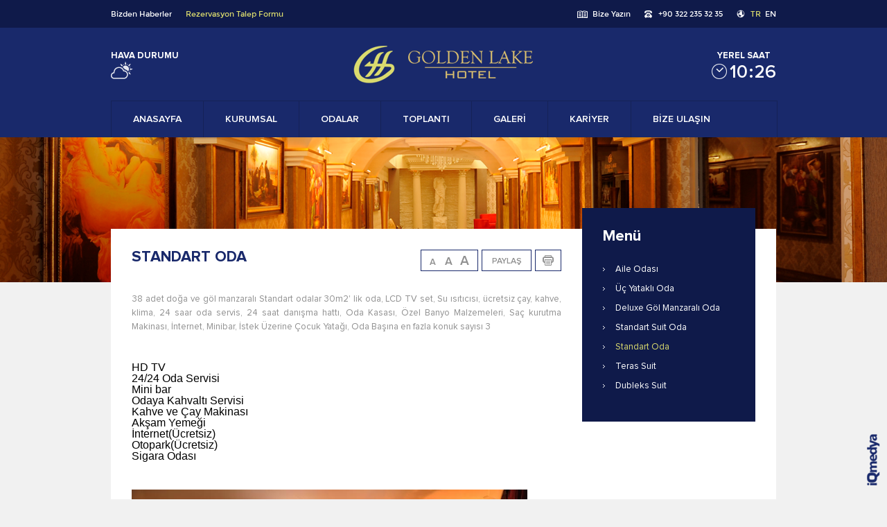

--- FILE ---
content_type: text/html
request_url: http://www.goldenlakehoteladana.com/tr/detay.php?sID=18
body_size: 20632
content:

<!DOCTYPE HTML>
<html lang="tr">

<head>
<meta http-equiv="Content-Type" content="text/html; charset=windows-1254"/>
<meta http-equiv="Content-Language" content="tr"/>
<title>Golden Lake Hotel</title>
<meta name="description" content="GOLDEN LAKE HOTEL ile huzura uyanacaksınız. Kendine hayran bırakan tarifsiz göl manzarası ile sadece evinizde hissedebileceğiniz sıcacık ve seçkin bir konaklamanın kapılarını aralayıp, ev konforunu özleyenleri eşsiz hizmetine davet ediyor.">
<meta name="keywords" content="ADANA OTEL,ADANA OTELLERİ,ADANA OTEL FİYATLARI,ADANA HOTELS,ADANA HOTELS PRİCE,ADANA FUARINA YAKIN OTELLER,ADANA KONAKLAMA,ADANA İYİ OTELLER,ADANA BUTİK OTELLER,ADANA BUTİK OTEL FİYATLARI,ADANA HAVAALANINA YAKIN OTELLER,ADANA ÜNİVERSİTEYE YAKIN OTELLER,ADANA RESTORANLAR,ADANA RESTAURANT,ADANA NİŞAN MEKANI,ADANA DOĞUM GÜNÜ MEKANLARI,ADANA UYGUN OTEL,ADANA KONGRE MERKEZİ,ADANA KONGRE OTELLERİ,ADANA TOPLANTI SEMİNER OTELLERİ,ADANA AÇIK BÜFE RESTAURANT,ADANA AÇIK BÜFE KAHVALTI,ADANA GÖL MANZARI OTEL,ADANA KUŞ CENNETİ MEKANLARI,ADANA MERKEZ
">
<meta name="Revisit-After" content="1 Days"/>
<meta name="alexaVerifyID" content="0l4aaJeWWgbwfikedpbs9QJjNFw" />
<meta name="googlebot" content="all"/>
<meta name="robots" content="all"/>
<link rel="shortcut icon" type="icon/ico" href="favicon.ico" />
<meta id="viewport" name="viewport" content="width=320; initial-scale=1.0; maximum-scale=1.0; user-scalable=0;" />
<meta property="og:image" content="http://www.goldenlakehoteladana.com/tr/logo.jpg" />


<link href="css/reset.css" rel="stylesheet" />
<link href="css/style.css" rel="stylesheet" />
<link href="css/fonts.css" rel="stylesheet" />
<link href="css/media.css" rel="stylesheet" type="text/css" media="all" />

<!-- lightbox -->
<script type="text/javascript" src="https://ajax.googleapis.com/ajax/libs/jquery/1.7.2/jquery.min.js"></script>
<link rel="stylesheet" type="text/css" href="css/jquery.lightbox.css" />
<script type="text/javascript" src="js/lightbox/jquery.lightbox.min.js"></script>
<script type="text/javascript">
var $x = jQuery.noConflict();
$x(document).ready(function(){
	  $x('.lightbox').lightbox();
	});
</script>

<!-- toplanti -->
<script type="text/javascript" src="https://ajax.googleapis.com/ajax/libs/jquery/1.7.2/jquery.min.js"></script>
<script type="text/javascript" src="js/jquery.cycle.all.2.72.js"></script>

<!-- hava durumu -->
<script src="js/havadurumu/jquery.simpleWeather-2.3.min.js"></script>
<script src="js/havadurumu/jquery.simpleWeather.js"></script>

<!-- saat -->
<script src="js/saat.js"></script>

<!-- fixed -->
<script type="text/javascript" src="js/fixed/jquery.hachiko.1.0.0.min.js"></script>
<script type="text/javascript">
$(function() {
	//click handler to add hachiko to some elements and then trigger it
		$("nav#menu").hachiko({top: 0});
});	
</script>	

<!-- yan son -->           
<script language="JavaScript">
	var Color1 = "#dcdc6e"
	var Color2 = "#ffffff"
	var hiz= 700;
	var i=0;
	function yanipSon(){
	  i++;
	  if (i==1) C = Color1;
	  if (i==2) C = Color2;
	  $('.yanipSon').css('color',C); 
	  if (i > 1) {
		  i = 0;
	  }
	  timer=setTimeout('yanipSon()', hiz)
	}
	yanipSon(); 
</script> 

<!--[if lte IE 7]>
<script src="http://html5shiv.googlecode.com/svn/trunk/html5.js"></script>
<link href="css/ie7.css" rel="stylesheet" />
<![endif]-->
<!--[if lte IE 8]>
<script src="http://html5shiv.googlecode.com/svn/trunk/html5.js"></script>
<link href="css/ie8.css" rel="stylesheet" />
<![endif]-->
</head>
<body>

	<!-- header -->
<!-- Load Facebook SDK for JavaScript -->
<div id="fb-root"></div>
<script>(function(d, s, id) { 
  var js, fjs = d.getElementsByTagName(s)[0]; 
  if (d.getElementById(id)) return; 
  js = d.createElement(s); js.id = id; 
  js.src = 'https://connect.facebook.net/tr_TR/sdk/xfbml.customerchat.js#xfbml=1&version=v2.12&autoLogAppEvents=1'; 
  fjs.parentNode.insertBefore(js, fjs); 
}(document, 'script', 'facebook-jssdk'));</script> 
<!-- Your customer chat code --> 
<div class="fb-customerchat" 
  attribution=setup_tool 
  page_id="306965412778222" 
  logged_in_greeting="Merhaba nasıl yardımcı olabiliriz?" 
  logged_out_greeting="Merhaba nasıl yardımcı olabiliriz?"> 
</div> 



    <header>
        
        <!-- top -->
        <div id="top">
    
            <!-- ortala -->
            <div class="boyut ortala">
            
            	<!-- top sol -->
                <div class="top-sol">
                	<ul>
                    	<li><a href="haberler.php">Bizden Haberler</a></li>
                    	<li><a class="yanipSon" href="rezervasyon.php">Rezervasyon Talep Formu</a></li>
                    </ul>
                </div>
                <!-- end top sol -->
            	
                <!-- top sag -->
                <div class="top-sag">
                
                	<!-- telefon -->
                    <div class="top-telefon">
                        <ul>
                            <li><a class="yaz" href="iletisim.php">Bize Yazın</a></li>
                            <li><a class="tel" href="iletisim.php">+90 322 235 32 35</a></li>
                        </ul>
                    </div>
                    <!-- end telefon -->
                
                    <!-- dil -->
                    <div class="dil">
                        <ul>
                            <li><a class="sec" href="#">TR</a></li>
                            <li><a href="../en">EN</a></li>
                        </ul>
                    </div>
                    <!-- end dil -->
                    
                </div>
                <!-- end top sag -->
                
            </div>
            <!-- end ortala -->
        
        </div>
        <!-- end top -->
        
        <!-- top alt -->
        <div id="top-alt">
        
        	<!-- ortala -->
            <div class="boyut ortala pr">
            
            	<!-- top alt bir -->
                <div class="top-alt-bir">
                
                	<div class="hava-durumu">
                    	<div class="hava-durumu-baslik">
                        	HAVA DURUMU
                        </div>
                        <div class="hava-durumu-resim">
                        	<img src="images/weather.png">
                        </div>
                        <div id="weather"></div>
                    </div>
                    
                    <h1 id="logo"><a href="/tr">Gold Lake Hotel</a></h1>
                    
                    <div class="saat">
                    	<div class="saat-baslik">
                        	YEREL SAAT
                        </div>
                        <div class="saat-resim">
                        	<img src="images/saat.png">
                        </div>
                        <ul id="saat-detay">
                            <li id="hours"></li>
                            <li id="point">:</li>
                            <li id="min"></li>
                        </ul>
                    </div>
                
                </div>
                <!-- end top alt bir -->
                
                <!-- menu -->
                <nav id="menu">
                	<a href="#" id="menu-icon"></a>
                	<ul>
                    	<li><a href="index.php">ANASAYFA</a></li>
                    	<li><a href="kurumsal.php">KURUMSAL</a></li>
                    	<li><a href="odalar.php">ODALAR</a></li>
                    	<li><a href="toplanti.php">TOPLANTI</a></li>
                    	<li><a href="galeri.php">GALERİ</a></li>
                    	<li><a href="ik.php">KARİYER</a></li>
                    	<li><a href="iletisim.php">BİZE ULAŞIN</a></li>
                    </ul>
                </nav>
                <!-- end menu -->
            
            </div>
            <!-- end ortala -->
        
        </div>
        <!-- end top alt -->
    
    </header>    <!-- end header -->
    
    <div class="temizle"></div>

    <!-- icerik bg -->
    <div class="bgIcerik">
    	<img src="images/icerik.jpg">
    </div>
    <!-- end icerik bg -->
    
    <!-- ortala -->
    <div class="boyut ortala">
    	
        <!-- Icerik -->
        <div id="icerik">
        
            <!-- Icerik Ic -->
            <div class="ic">
                
                <!--- Yazı --->
                <div id="yazi">
                    <div class="yazi-ic">
                        
                        <div class="menubaslik2">
                            	
                            <h1>Standart Oda</h1>
                                <!-- Page Tools -->
                                <div class="pageTools clear">
                                    <div class="fontSizer">
                                        <a href="javascript:;" class="minus">A</a>
                                        <a href="javascript:;" class="normal">A</a>
                                        <a href="javascript:;" class="plus">A</a>
                                    </div>
                                    <div class="share">PAYLAŞ <div class="social-share clearfix" style="font-size: 11px; line-height: 29px;"> 
									<a target=fb href="http://www.facebook.com/sharer/sharer.php?u=http://www.goldenlakehoteladana.com/tr/detay.php?sID=18" class="facebook" style="font-size: 11px; line-height: 29px;">Facebook</a> 
									<a target=tw href="http://twitter.com/intent/tweet?text=http://www.goldenlakehoteladana.com/tr/detay.php?sID=18" class="twitter" style="font-size: 11px; line-height: 29px;">Twitter</a> </div></div>
                                    <div class="print"><a href="javascript:print();" style="font-size: 12px; line-height: normal;"></a></div>
                                </div>
                                <!-- end Page Tools -->
                        </div>
                        
                        <p class="buyuk"><!DOCTYPE html>
<html>
<head>
</head>
<body>
<p>38 adet doğa ve g&ouml;l manzaralı Standart odalar 30m2' lik oda, LCD TV set, Su ısıtıcısı, &uuml;cretsiz &ccedil;ay, kahve, klima, 24 saar oda servis, 24 saat danışma hattı, Oda Kasası, &Ouml;zel Banyo Malzemeleri, Sa&ccedil; kurutma Makinası, İnternet, Minibar, İstek &Uuml;zerine &Ccedil;ocuk Yatağı, Oda Başına en fazla konuk sayısı 3</p>
<p>&nbsp;</p>
<div class="column-third-of-two-third-width column-no-margin more-padding">
<ul class="list-alternate list-room-features list-bottom">
<li class="bullet-tv"><span class="example1">HD TV</span></li>
<li class="list-even bullet-bell"><span class="example1">24/24 Oda Servisi</span></li>
<li class="bullet-glass"><span class="example1">Mini bar</span></li>
<li class="bullet-glass"><span class="example1">Odaya Kahvaltı Servisi</span></li>
<li class="bullet-glass"><span class="example1">Kahve ve &Ccedil;ay Makinası</span></li>
<li class="bullet-glass"><span class="example1">Akşam Yemeği</span></li>
<li class="bullet-glass"><span class="example1">İnternet(&Uuml;cretsiz)</span></li>
<li class="bullet-glass"><span class="example1">Otopark(&Uuml;cretsiz)</span></li>
<li class="bullet-glass"><span class="example1">Sigara Odası</span></li>
</ul>
</div>
<p>&nbsp;</p>
</body>
</html></p>
                        
                        <!-- slide -->
                        <div class="brandMain">
                            <div class="cycle">
                                <ul>
     
                                    <li>
                                        <div class="explanation">
                                        </div>
                                        <a href="../sayfafoto/638805064372718336.jpg" class="lightbox gbg" rel="group1"><img src="../sayfafoto/638805064372718336.jpg" /></a>
                                    </li>     
                                    <li>
                                        <div class="explanation">
                                        </div>
                                        <a href="../sayfafoto/662265632767230336.jpg" class="lightbox gbg" rel="group1"><img src="../sayfafoto/662265632767230336.jpg" /></a>
                                    </li>     
                                    <li>
                                        <div class="explanation">
                                        </div>
                                        <a href="../sayfafoto/203209411352872864.jpg" class="lightbox gbg" rel="group1"><img src="../sayfafoto/203209411352872864.jpg" /></a>
                                    </li>     
                                    <li>
                                        <div class="explanation">
                                        </div>
                                        <a href="../sayfafoto/751773661933839360.jpg" class="lightbox gbg" rel="group1"><img src="../sayfafoto/751773661933839360.jpg" /></a>
                                    </li>     
                                    <li>
                                        <div class="explanation">
                                        </div>
                                        <a href="../sayfafoto/528729624114930624.jpg" class="lightbox gbg" rel="group1"><img src="../sayfafoto/528729624114930624.jpg" /></a>
                                    </li>     
                                    <li>
                                        <div class="explanation">
                                        </div>
                                        <a href="../sayfafoto/bos.gif" class="lightbox gbg" rel="group1"><img src="../sayfafoto/bos.gif" /></a>
                                    </li>     
                                    <li>
                                        <div class="explanation">
                                        </div>
                                        <a href="../sayfafoto/bos.gif" class="lightbox gbg" rel="group1"><img src="../sayfafoto/bos.gif" /></a>
                                    </li>     
                                    <li>
                                        <div class="explanation">
                                        </div>
                                        <a href="../sayfafoto/bos.gif" class="lightbox gbg" rel="group1"><img src="../sayfafoto/bos.gif" /></a>
                                    </li>     
                                    <li>
                                        <div class="explanation">
                                        </div>
                                        <a href="../sayfafoto/bos.gif" class="lightbox gbg" rel="group1"><img src="../sayfafoto/bos.gif" /></a>
                                    </li>     
                                    <li>
                                        <div class="explanation">
                                        </div>
                                        <a href="../sayfafoto/bos.gif" class="lightbox gbg" rel="group1"><img src="../sayfafoto/bos.gif" /></a>
                                    </li>								
                               
                                               
                                </ul>
                                <div class="links">
                                    <a href="#" class="next" title="Sonraki">Sonraki</a>
                                    <a href="#" class="prev" title="Önceki">Önceki</a>
                                </div>
                            </div>
                        </div>
                        <script type="text/javascript">
                            $('.cycle ul').cycle({
                                fx: 'scrollHorz',
                                speed:  500,
                                timeout: 6000,
                                pause: 1,
                                next: 'a.prev',
                                prev: 'a.next'
                            });
                        </script>

                        <!-- end slide -->
                        
                    </div>
                </div>
                <!-- end Yazı -->
                
                <!--- İç Menu --->
                <div class="icmenu">
                    <div class="icmenu-ic">
                
                        <div class="baslik">
                            <h1>Menü</h1>
                        </div>
                        
                        <ul>
                            


<li><a  href="detay.php?sID=9">Aile Odası</a></li>
<li><a  href="detay.php?sID=26">Üç Yataklı Oda</a></li>
<li><a  href="detay.php?sID=7">Deluxe Göl Manzaralı Oda</a></li>
<li><a  href="detay.php?sID=10"> Standart Suit Oda</a></li>
<li><a class="select" href="detay.php?sID=18">Standart Oda</a></li>
<li><a  href="detay.php?sID=23">Teras Suit</a></li>
<li><a  href="detay.php?sID=24">Dubleks Suit</a></li>
 
                        </ul>
                    
                    </div>
                </div>
                <!--- end İç Menu --->
                
            </div>
            <!-- end Icerik Ic -->
            
        </div>
        <!-- end Icerik --> 
        
    </div>
    <!-- end ortala -->
    
    <div class="temizle"></div>
    
    <!-- footer -->
        <footer>
    	
        <!-- ortala -->
        <div class="boyut ortala">
        
            <!-- foot -->
            <div class="foot">
            	
                <!-- foot sol -->
            	<div class="foot-sol">
                	<nav id="basliklar">
                    	<ul>
                        	<h1>Kurumsal</h1>



<li><a  href="kurumsal.php?sID=1">Firma Profili</a></li>
<li><a  href="kurumsal.php?sID=3">Vizyonumuz</a></li>
<li><a  href="kurumsal.php?sID=4">Misyonumuz</a></li>
<li><a  href="kurumsal.php?sID=28">Sürdürülebilirlik Politikası</a></li>
 
                        </ul>
                        <ul>
                        	<h1>Odalar</h1>



<li><a  href="detay.php?sID=9">Aile Odası</a></li>
<li><a  href="detay.php?sID=26">Üç Yataklı Oda</a></li>
<li><a  href="detay.php?sID=7">Deluxe Göl Manzaralı Oda</a></li>
<li><a  href="detay.php?sID=10"> Standart Suit Oda</a></li>
<li><a class="select" href="detay.php?sID=18">Standart Oda</a></li>
<li><a  href="detay.php?sID=23">Teras Suit</a></li>
<li><a  href="detay.php?sID=24">Dubleks Suit</a></li>
 
                        </ul>
                        <ul>
                        	<h1>Bize Ulaşın</h1>
                        	<li><a href="iletisim.php">Bize Ulaşın</a></li>

                        </ul>
                    </nav>
                </div>
                <!-- end foot sol -->
                
                <!-- foot sag -->
                <div class="foot-sag">
                
                	<div class="foot-telefon">
					
					
                    	<div class="telefon-resim">						
						<img src="images/surdurulebilirlik.png" width="80">
                        	<!-- <img src="images/724.png"> -->
                        </div>
                        <div class="telefon-numara">
                        	<h1>REZERVASYON</h1>
                            <h2>+90 322 235 32 35</h2>
                        </div>
                    </div>
                    
                    <div class="temizle"></div>
                    
                    <div class="foot-adres">
                    	<p>Karslılar Mahallesi 82068 Sokak No:1 Seyhan/ADANA                                        </p>
                    </div>
                    
                    <div class="temizle"></div>
                	
                    <nav id="foot-sosyal">
                    	<ul>
                        	<li class="fb"><a target="fb" href="https://www.facebook.com/GoldLakeHotel">Facebook</a></li>
                        	<li class="tw"><a target="tw" href="#">Twitter</a></li>
                        	<li class="in"><a target="ln" href="#">Linkedin</a></li>
                        	<li class="gp"><a target="gg" href="#">Google+</a></li>
                        </ul>
                    </nav>
                    
                </div>
              <!--   end foot sag -->
            
            </div>
            <!-- end foot -->
            
        </div>
        <!-- end ortala -->
    </footer>
    <!-- end footer -->
    
	<div id="iq"><a href="http://www.iqmedya.com" target="_blank">iq digital agency</a></div>
	
    <!-- font size -->
    <script type="text/javascript" src="js/fontSize.js"></script>
</body>
</html> 
 
 

--- FILE ---
content_type: text/css
request_url: http://www.goldenlakehoteladana.com/tr/css/style.css
body_size: 41294
content:
/* [1] Ortak Siniflar */
.ortala {margin: 0px auto}
.db {display:block}
.dib {display:inline-block}
.fl {float:left}
.fr {float:right}
.tc {text-align: center}
.tl {text-align:left}
.tr {text-align:right}
.pa {position:absolute}
.pr {position:relative}
.pf {position:fixed}
.temizle {clear:both; }
.radius {border-radius:4px;}
b { font-weight: bold; }
caption, th { text-align:left;}
strong {font-weight: bold;}
.t10 { margin-top: 10px }
.t20 { margin-top: 20px }

/* [2] Katmanlar */
.la {z-index:1}
.lb {z-index:2}
.lc {z-index:3}
.ld {z-index:4}
.le {z-index:5}
.lf {z-index:6}
.lg {z-index:7}
.lh {z-index:8}
.li {z-index:9}
.lj {z-index:10}

body {
	background: #f1f1f1;
	font-family:Arial, Helvetica, sans-serif;
}

.boyut {
	width: 960px;
}

a {
	transition: all 0.2s linear;
	-webkit-transition: all 0.2s linear;
	-moz-transition: all 0.2s linear;
}

header {
}

/* top */
#top {
	width: 100%;
	height: 40px;
	background: #0f1a4a;
}
#top .top-sol { 
	float: left;
	line-height: 40px;
}
#top .top-sol ul { 
	float: left;
	margin-left: -20px;
}
#top .top-sol ul li {
	float: left;
	margin-left: 20px; 
}
#top .top-sol ul li a { 
	font-size: 11px;
	color: #fff;
	font-family: 'MontRegular';
	display: block;
}
#top .top-sol ul li a:hover {
	color: #dcdc6e;
}

#top .top-sag { 
	float: right;
	line-height: 40px;
}

#top .top-sag .top-telefon {
	float:left;
}
#top .top-sag .top-telefon ul { 
	float: left;
	margin-left: -20px;
}
#top .top-sag .top-telefon ul li {
	float: left;
	margin-left: 20px; 
}
#top .top-sag .top-telefon ul li a { 
	font-size: 11px;
	color: #fff;
	font-family: 'MontRegular';
	display: block;
}
#top .top-sag .top-telefon ul li a.yaz {
	background:url(../images/yaz.png) no-repeat left center;
	padding-left: 22px;
}
#top .top-sag .top-telefon ul li a.tel {
	background:url(../images/tel.png) no-repeat left center;
	padding-left: 20px;
}
#top .top-sag .top-telefon ul li a:hover {
	color: #dcdc6e;
}

#top .top-sag .dil { 
	float: left;
	margin-left: 20px;
	background:url(../images/dil.png) no-repeat left center;
	padding-left: 20px;
}
#top .top-sag .dil ul { 
	float: left;
	margin-left: -6px;
}
#top .top-sag .dil ul li {
	float: left;
	margin-left: 6px; 
}
#top .top-sag .dil ul li a { 
	font-size: 11px;
	color: #fff;
	font-family: 'MontRegular';
	display: block;
}
#top .top-sag .dil ul li a.sec {
	color: #dada6d;
}
#top .top-sag .dil ul li a:hover {
	color: #dada6d;
}

/* top alt */
#top-alt {
	float: left;
	width: 100%;
	background: #19296b;
	position: relative;
}

#top-alt .top-alt-bir {
	margin-bottom: 28px;
	float:left;
	width: 100%;
}
#top-alt .top-alt-bir .hava-durumu {
	float:left;
	margin-top: 34px;
}
#top-alt .top-alt-bir .hava-durumu .hava-durumu-baslik {
	font-size: 13px;
	color: #fff;
	font-family: 'ProximaNova-Bold';
	font-weight: 700;
}
#top-alt .top-alt-bir .hava-durumu .hava-durumu-resim {
	float:left;
	margin-top: 2px;
}
#top-alt .top-alt-bir .hava-durumu #weather {
	float:left;
	margin-left: 4px;
	margin-top: 4px;
}
#top-alt .top-alt-bir .hava-durumu #weather .derece {
	font-size: 26px;
	color: #fff;
	font-family: 'ProximaNova-SemiBold';
	font-weight: 700;
}
#logo {
	position: absolute;
	background: url(../images/logo.png) no-repeat;
	width: 259px;
	height: 54px;
	left: 50%;
	margin-left: -130px;
	top: 26px;
}
#logo a {
	display: block;
	height: 54px;
	text-indent: -9999px;	
}


#top-alt .top-alt-bir .saat {
	float:right;
	margin-top: 34px;
}
#top-alt .top-alt-bir .saat .saat-baslik {
	font-size: 13px;
	color: #fff;
	font-family: 'ProximaNova-Bold';
	text-align: center;
	font-weight: 700;
}
#top-alt .top-alt-bir .saat .saat-resim {
	float:left;
	margin-top: 5px;
}
ul#saat-detay { 
	float:left;
	margin-left: 4px;
	margin-top: 4px;
}
ul#saat-detay li { 
	float:left; 
	font-size: 26px;
	color: #fff;
	font-family: 'ProximaNova-SemiBold';
	font-weight: 700;
}
#point { position:relative; padding-left:2px; padding-right:2px; }

/* menu */
nav#menu { 
	width: 100%;
	overflow: hidden;
	background: #19296b;
	float:left;
	border-top: 1px solid #152257;
	border-right: 1px solid #152257;
	border-left: 1px solid #152257;
	height: 52px;
	z-index: 999;
}
nav#menu ul { 
	margin: 0 auto;
	width: 960px;
}
nav#menu > ul > li {
	float:left;
	border-right: 1px solid #152257;
	line-height: 52px;
}
nav#menu > ul > li.none {
	background: none;
	padding: 0;
}
nav#menu ul li:last-child {
	border: none;
}
nav#menu > ul > li > a {
	font-size: 14px;
	color: #fff;
	font-family: 'ProximaNova-SemiBold';
	display: block;
	transition: none;
	padding: 0 31px 0 31px;
	font-weight: 700;
}
nav#menu ul li a.secili {
	color: #fff;
	background: #0f1a4a;
}
nav#menu ul li.Active {
	color: #fa8b00;
}
nav#menu > ul > li:hover {
	color: #fff;
	background: #0f1a4a;
}
.hachiko_original_element { box-shadow: none !important; }

/* slider */
.slideshow {
	position:relative;
	width:100%;
	overflow:hidden;
	min-height: 500px;
}
.slideshow .slides {
	margin:0;
	padding:0;
	list-style:none;
}
.slideshow .slides li {
	position:relative;
	display:none;
}
.slideshow img {
	display:block;
	margin:0 auto;
	width:auto;
}
.slideshow .box {
	position: absolute;
	top: 125px;
	left: 50%;
	width: 860px;
	z-index: 88;
	margin-left: -430px;
	text-align:center;
}
.slideshow .box a{
	background: #fff;
	color: #19296b;
	height: 50px;
	line-height: 50px;
	text-align: center;
	padding: 0 20px 0 20px;	
	font-family: 'ProximaNova-SemiBold';
	display: inline-block;
	margin-top: 10px;
}
.slideshow .box a:hover{
	background: #19296b;
	color: #fff;
}
.slideshow .box h2 {
	margin:0;
	font:50px/50px 'ProximaNova-Bold';
	padding-bottom: 12px;
	color: #fff;
	text-shadow: 1px 1px 1px #19296b;
}
.slideshow .box p {
	margin:0;
	font:12px/18px 'NeoSansTR';
}
.flex-control-nav {display:none;}
.flex-direction-nav {
	padding: 0;
	list-style: none;
	position: absolute;
	width: 960px;
	right: 0;
	top: 50%;
	left: 50%;
	margin-top: -15px;
	z-index: 91;
	margin-left: -480px;
}
.flex-direction-nav .next,
.flex-direction-nav .prev {
	position:absolute;
	width:20px;
	height:31px;
	text-indent:-9999px;
	overflow:hidden;
	background:url(../images/slider-ok-sol.png) no-repeat;
	left:0;
}
.flex-direction-nav .next {
	right:0;
	left:auto;
	background:url(../images/slider-ok-sag.png) no-repeat;
}

/* orta */
#orta { 
	float:left;
	width: 100%;
	margin-top: 30px;
}
#orta .orta-sol {
	float:left;
}
#orta .orta-sol #panorama {
	float: left;
	width: 195px;
	height: 500px;
	position: relative;
}
#orta .orta-sol #panorama a { 
	position: absolute;
	bottom: 20px;
	left: 20px;
	background: #19296b;
	color: #fff;
	height: 40px;
	line-height: 40px;
	text-align: center;
	padding: 0 20px 0 20px;	
	font-family: 'ProximaNova-SemiBold';
	font-size: 14px;
	display: inline-block;
}
#orta .orta-sol #panorama a:hover {
	background: #fff;
	color: #19296b;
}

#orta .orta-orta {
	float: left;
	margin-left: 10px;
}
#orta .orta-orta .orta-bir {
	position: relative;
	margin-bottom: 10px;
	height: 245px;
}
#orta .orta-orta .orta-bir img:hover {
	filter: saturate(150%);
	-webkit-filter: saturate(150%);
	-moz-filter: saturate(150%);
	-o-filter: saturate(150%);
	-ms-filter: saturate(150%);
}
#orta .orta-orta .orta-bir .baslik {
	position: absolute;
	bottom: 20px;
	left: 20px;
	background: #19296b;
	color: #fff;
	height: 40px;
	line-height: 40px;
	text-align: center;
	padding: 0 20px 0 20px;	
	font-family: 'ProximaNova-SemiBold';
	font-size: 14px;
	display: inline-block;
}
#orta .orta-orta .orta-bir .baslik:hover {
	background: #fff;
	color: #19296b;
}

.zoom {
	width: 450px;
	height: 245px;
	display: block;
	position: relative;
	overflow: hidden;
}
.zoomOverlay {
	position:absolute;
	top:0; left:0;
	bottom:0; right:0;
	display:none;
	background-image:url(../images/zoom.png);
	background-repeat:no-repeat;
	background-position:center;
}

#orta .orta-orta .orta-iki {
	position: relative;
	height: 245px;
}

#orta .orta-orta .orta-iki img:hover {
	filter: saturate(150%);
	-webkit-filter: saturate(150%);
	-moz-filter: saturate(150%);
	-o-filter: saturate(150%);
	-ms-filter: saturate(150%);
}
#orta .orta-orta .orta-iki .baslik {
	position: absolute;
	bottom: 20px;
	right: 20px;
	background: #19296b;
	color: #fff;
	height: 40px;
	line-height: 40px;
	text-align: center;
	padding: 0 20px 0 20px;	
	font-family: 'ProximaNova-SemiBold';
	font-size: 14px;
	display: inline-block;
}
#orta .orta-orta .orta-iki .baslik:hover {
	background: #fff;
	color: #19296b;
}

#orta .orta-sag {
	float: right;
	background: #fff;
	width: 295px;
	height: 500px;
}
#orta .orta-sag .orta-sag-yazi {
	padding: 40px 60px 0 40px;
}
#orta .orta-sag .orta-sag-yazi h1 {
	font-size: 24px;
	color: #dede71;
	font-family: 'ProximaNova-Regular';
	line-height: 28px;
	width: 100px;
	margin-bottom: 20px;
}
#orta .orta-sag .orta-sag-yazi p {
	font-size: 13px;
	color: #adadad;
	font-family: 'ProximaNova-Regular';
	line-height: 20px;
	padding-bottom: 20px;
}

/* trip */
#trip {
	float: left;
	width: 100%;
}
#CDSWIDLNKR .widLNKWrite a, #CDSWIDLNKR .widLNKWrite a:hover, #CDSWIDLNKR .widLNKWrite a:visited {
	color: #909090 !important;
	font-size: 11px !important;
	font-weight: normal;
	text-decoration: none !important;
}

/* booking */
#booking {
	margin-top: 10px;
	float: left;
	width: 100%;
}

/* footer */
footer {
	float:left;
	background: #fff;
	width: 100%;
	max-width: 100%;
	position: relative;
	margin-top: 30px;
}

footer .foot {
	float:left;
	width: 100%;
	max-width: 100%;
	height: 200px;
	background: #fff;
	padding-top: 40px;
	position: relative;
	margin-bottom: 10px;
}

footer .foot .foot-sol {
	float:left;
}
footer .foot .foot-sol nav#basliklar {
	margin-left: -80px;
	float:left;
}
footer .foot .foot-sol nav#basliklar ul {
	margin-left: 80px;
	float:left;
}
footer .foot .foot-sol nav#basliklar ul h1 {
	font-size: 16px;
	color: #19296b;
	font-family: 'ProximaNova-Bold';
	padding-bottom: 15px;
	text-transform: uppercase;
}
footer .foot .foot-sol nav#basliklar ul li {
}
footer .foot .foot-sol nav#basliklar ul li a {
	font-size: 14px;
	color: #808080;
	font-family: 'ProximaNova-Regular';
	line-height: 24px;
}
footer .foot .foot-sol nav#basliklar ul li a:hover {
	color: #19296b;
}


footer .foot .foot-sag {
	float:right;
}
footer .foot .foot-sag .foot-telefon {
	float: right;
}
footer .foot .foot-sag .foot-telefon .telefon-resim {
	float:left;
	margin-right: 20px;
}
footer .foot .foot-sag .foot-telefon .telefon-numara {
float: left;
margin-top: 6px;
}

footer .foot .foot-sag .foot-telefon .telefon-numara h1 {
	font-size: 20px;
	color: #19296b;
	font-family: 'ProximaNova-Bold';
	padding-bottom: 5px;
}
footer .foot .foot-sag .foot-telefon .telefon-numara h2 {
font-size: 17px;
color: #808080;
font-family: 'ProximaNova-Bold';
}


footer .foot .foot-sag .foot-adres {
	float:right;
	margin-top: 20px;
}
footer .foot .foot-sag .foot-adres p {
	font-size: 14px;
	color: #808080;
	font-family: 'ProximaNova-Regular';
}

footer .foot .foot-sag nav#foot-sosyal { 
	margin-top: 20px;
	float: right;
}
footer .foot .foot-sag nav#foot-sosyal ul { 
	float: left;
	margin-left: -4px;
}
footer .foot .foot-sag nav#foot-sosyal ul li {
	background:url(../images/social-sprite.png) no-repeat;
	width: 30px;
	height: 30px;
	float:left;
	margin-left: 4px; 
}
footer .foot .foot-sag nav#foot-sosyal ul li a { 
	display: block;
	height: 30px;
	text-indent: -9999px;
}
footer .foot .foot-sag nav#foot-sosyal ul li.fb {
	 background-position: 0 0;
	 transition: all 0.2s linear;
	-webkit-transition: all 0.2s linear;
	-moz-transition: all 0.2s linear;
}
footer .foot .foot-sag nav#foot-sosyal ul li.fb:hover {
	 background-position: 0 -30px;
	 transition: all 0.2s linear;
	-webkit-transition: all 0.2s linear;
	-moz-transition: all 0.2s linear;
}
footer .foot .foot-sag nav#foot-sosyal ul li.tw {
	 background-position: -30px 0;
	 transition: all 0.2s linear;
	-webkit-transition: all 0.2s linear;
	-moz-transition: all 0.2s linear;
}
footer .foot .foot-sag nav#foot-sosyal ul li.tw:hover {
	 background-position: -30px -30px;
	 transition: all 0.2s linear;
	-webkit-transition: all 0.2s linear;
	-moz-transition: all 0.2s linear;
}
footer .foot .foot-sag nav#foot-sosyal ul li.in {
	 background-position: -60px 0;
	 transition: all 0.2s linear;
	-webkit-transition: all 0.2s linear;
	-moz-transition: all 0.2s linear;
}
footer .foot .foot-sag nav#foot-sosyal ul li.in:hover {
	 background-position: -60px -30px;
	 transition: all 0.2s linear;
	-webkit-transition: all 0.2s linear;
	-moz-transition: all 0.2s linear;
}
footer .foot .foot-sag nav#foot-sosyal ul li.gp {
	 background-position: -90px 0;
	 transition: all 0.2s linear;
	-webkit-transition: all 0.2s linear;
	-moz-transition: all 0.2s linear;
}
footer .foot .foot-sag nav#foot-sosyal ul li.gp:hover {
	 background-position: -90px -30px;
	 transition: all 0.2s linear;
	-webkit-transition: all 0.2s linear;
	-moz-transition: all 0.2s linear;
}

#iq {
background: url(../images/iq.png) no-repeat;
width: 19px;
height: 74px;
position: fixed;
right: 0;
margin: 2;
bottom: 0;
text-indent: -99999px;
margin-right: 10px;
margin-bottom: 20px;
z-index: 999;
}

#iq  a { display: block; height: 74px; }

/* icerik */
.bgIcerik img {
	margin: 0 auto;
	width: 100%;
	height: auto;
}

#map {
    position: relative;
    width: 100%;
    height: 400px;
}
#icerik .arrowUp {
    display: none;
    position: absolute; 
    right: 50px;
    top: -10px;
    width: 40px;
    height: 36px;
    background: url(../images/yukari.png);
    text-indent:-9999px; 
}
.showMap {
	float: left;
	margin: 20px 0 0 30px;
	width: 248px;
	height: 50px;
	line-height: 50px;
	text-align: center;
	border: 1px solid #19296b; 
	font-family: 'ProximaNova-Bold';
	color: #19296b;
}
.mapAddress {
    font-size: 12px !important;
	line-height: 18px !important;
    font-family: 'ProximaNova-Regular';
	color: #909090 !important;
}
.mapAddress h4 {
    font-size: 14px !important;
	line-height: 20px !important;
    font-family: 'ProximaNova-Bold';
	color: #0f1a4a !important;
}

/* icerik */
#icerik { float:left; width: 100%; background: #fff; margin-top: -80px; z-index: 99; position: relative; }
#icerik .ic { float:left; padding: 30px; }

#icerik .ic .genisicsol {
float: left;
margin-bottom: 0px;
width: 960px;
}

#icerik .ic .icmenu { 
	float: left;
	width: 250px;
	background: #0f1a4a;
	margin-left: 30px;
	margin-top: -60px;
}
#icerik .ic .icmenu .icmenu-ic { padding: 30px; }
#icerik .ic .icmenu .icmenu-ic .baslik { margin-bottom: 30px; }
#icerik .ic .icmenu .icmenu-ic .baslik h1 { 
	font-size: 22px;
	color: #fff;
	font-family: 'ProximaNova-Bold';
}
#icerik .ic .icmenu .icmenu-ic ul { }
#icerik .ic .icmenu .icmenu-ic ul li { 
	padding-bottom: 15px;
}
#icerik .ic .icmenu .icmenu-ic ul li a { 
	font-size: 13px;
	color: #fff;
	font-family: 'ProximaNova-Regular';
	display: block;
	background:url(../images/menu-ok.png) no-repeat left center;
	padding-left: 18px;
}
#icerik .ic .icmenu .icmenu-ic ul li a.select { color: #dbdb6e; }
#icerik .ic .icmenu .icmenu-ic ul li a:hover { color: #dbdb6e; }


#icerik #yazi { float:left; width: 620px; border-radius: 3px; margin-bottom: 0px; position: relative; }
#icerik #yazi .yazi-ic { }
#icerik #yazi .yazi-ic .menubaslik2 { position: relative; }
#icerik #yazi .yazi-ic span.ic-baslik {
	font-size: 12px;
	color: #aaa;
	font-family: 'ProximaNova-Regular';
	padding-bottom: 4px;
	display: block;
}
#icerik #yazi .yazi-ic h1 { 
	font-size: 22px;
	color: #19296b;
	font-family: 'ProximaNova-Bold';
	text-transform: uppercase;
	padding-bottom: 30px;
}
#icerik #yazi .yazi-ic h2 { 
	font-size: 18px;
	color: #273841;
	font-family: 'ProximaNova-Bold';
	padding-bottom: 20px;
}
#icerik #yazi .yazi-ic h3 { 
	font-size: 14px;
	color: #273841;
	font-family: 'ProximaNova-Bold';
	padding-bottom: 20px;
	padding-top: 20px;
}
#icerik #yazi .yazi-ic p { font-size: 13px; text-align: justify; font-family: 'ProximaNova-Regular'; color: #909090; line-height: 20px; padding-bottom: 10px; }
#icerik #yazi .yazi-ic p.buyuk { font-size: 15px; line-height: 22px; }

.just { text-align:justify !important; }

#icerik #yazi-genis { float:left; width: 900px; position: relative; }
#icerik #yazi-genis .yazi-ic { }
#icerik #yazi-genis .yazi-ic .menubaslik2 { position: relative; }
#icerik #yazi-genis .yazi-ic span.ic-baslik {
	font-size: 12px;
	color: #aaa;
	font-family: 'ProximaNova-Regular';
	padding-bottom: 4px;
	display: block;
}
#icerik #yazi-genis .yazi-ic h1 { 
	font-size: 22px;
	color: #19296b;
	font-family: 'ProximaNova-Bold';
	text-transform: uppercase;
	padding-bottom: 30px;
}
#icerik #yazi-genis .yazi-ic h2 { 
	font-size: 18px;
	color: #273841;
	font-family: 'ProximaNova-Bold';
	padding-bottom: 20px;
}
#icerik #yazi-genis .yazi-ic h3 { 
	font-size: 14px;
	color: #273841;
	font-family: 'ProximaNova-Bold';
	padding-bottom: 20px;
	padding-top: 20px;
}
#icerik #yazi-genis .yazi-ic p { font-size: 13px; text-align: justify; font-family: 'ProximaNova-Regular'; color: #909090; line-height: 20px; padding-bottom: 10px; }
#icerik #yazi-genis .yazi-ic p.buyuk { font-size: 15px; line-height: 22px; }

.pageTools {
	position: absolute;
	top: 0px;
	right: 0px;
	font-weight: normal;
	color: #7b7b7b;
	font-family: 'ProximaNova-Semibold';
}
  .pageTools .fontSizer {
    float: left;
    width: 71px;
    height: 29px;
    border: 1px solid #19296b;
    margin-right: 5px;
    padding: 0 5px; }
    .pageTools .fontSizer a {
      display: block;
      float: left;
      color: #909090;
      width: 23px;
      text-align: center;
      height: 29px;
      line-height: normal;
	  font-weight: bold; }
      .pageTools .fontSizer a.minus {
        font-size: 13px;
        /*padding-top: 9px;*/
		line-height: 36px; }
      .pageTools .fontSizer a.normal {
        font-size: 16px;
        /*padding-top: 7px;*/
		line-height: 32px; }
      .pageTools .fontSizer a.plus {
        font-size: 19px;
        /*padding-top: 4px;*/
		line-height: 32px; }
  .pageTools .share {
    float: left;
    width: 70px;
    height: 29px;
	text-align: center;
    line-height: 32px;
    margin-right: 5px;
    cursor: pointer;
    font-size: 12px;
    border: 1px solid #19296b;
	color: #909090;
    position: relative; }
    .pageTools .share:hover .social-share {
      display: block; }
		.pageTools .share .social-share {
		border: 1px solid #19296b;
		border-top: 0;
		background: #fff;
		z-index: 9999;
		padding: 10px;
		position: absolute;
		top: 29px;
		display: none;
		left: 9px;
		}
      .pageTools .share .social-share a {
        display: block;
        width: 29px;
        height: 27px;
        text-indent: -9999px; }
        .pageTools .share .social-share a.facebook {
          background: url(../images/ikonlar.png) transparent 0 -1029px no-repeat;
          margin-bottom: 4px; }
        .pageTools .share .social-share a.twitter {
          background: url(../images/ikonlar.png) transparent 0 -1059px no-repeat;
           }
        .pageTools .share .social-share a.google {
          background: url(../images/ikonlar.png) transparent 0 -1089px no-repeat; }
  .pageTools .print {
    float: left;
    width: 36px;
    height: 29px;
    border: 1px solid #19296b; }
    .pageTools .print a {
      display: block;
      width: 36px;
      height: 29px;
      background: url(../images/ikonlar.png) transparent 10px -140px no-repeat; }

/* iletisim */
nav#bilgiler { 
	float:left;
	width: 100%;
	margin-bottom: 20px;
}
nav#bilgiler ul { }
nav#bilgiler ul li {
	float: left;
	width: 100%;
	margin-bottom: 10px;
	border-bottom: 1px solid #e1e1e1;
	padding-bottom: 10px;
}
nav#bilgiler ul li:last-child { border: none }
nav#bilgiler ul li img {
	float:left; 
	margin-right: 20px;
}
nav#bilgiler ul li p {
	font-size: 14px;
	font-family: 'ProximaNova-Regular';
	color: #909090;
	margin-bottom: 10px;
	line-height: 20px !important;
	padding: 7px 0 0 0 !important;
	margin: 0 !important;
	float: left;
}

.GeneralForm { display:block; border:none; clear:both; padding:0; margin:0px;}
.GeneralForm { font-size:13px; font-family: 'ProximaNova-SemiBold'; color:#0f1a4a; padding:5px 0px 5px 0px; display:block;}
.GeneralForm .SectionText { padding-bottom:10px; font-size:11px; color:#7D7D7D; }
.GeneralForm .formTable { width:100%;  }
.GeneralForm .formTable tr { text-align:left; vertical-align:top; }
.GeneralForm .formTable tr td { padding:4px 0; width:50%; }
.GeneralForm .formTable label { display:block; padding:0 0 2px 2px; }
.GeneralForm .formTable label.error { color:#b00000; font-weight:normal; width:308px; clear:both; }
.GeneralForm .formTable input { padding:4px; border:1px solid #e1e1e1; width:300px; font-size:12px; background:#fff url(../images/input_top_sh.gif) repeat-x; height:24px; outline:none; text-indent: 8px;}
.GeneralForm .formTable textarea  { overflow:auto; padding:4px; border:1px solid #e1e1e1; width:300px; font-size:12px; font-family:Arial; background:#fff; height:92px; outline:none; box-shadow: none;}
.GeneralForm .formTable .konu { width:310px; }
.GeneralForm .formTable .plaka1 { width:110px; float:left; margin-right: 5px; }
.GeneralForm .formTable .plaka2 { width:81px; margin-right: 5px; }
.GeneralForm .formTable .plaka3 { width:81px; }
.GeneralForm .formTable .police1 { width:99px; float:left; margin-right: 5px; }
.GeneralForm .formTable .police2 { width:99px; margin-right: 5px; }
.GeneralForm .formTable .police3 { width:99px; }
.GeneralForm .formTable .guvenlik-kodu { width: 180px; }
.GeneralForm .formTable .guvenlik-kodu-2 { width: 120px; height: 36px; float:right; }
.GeneralForm .formTable .saglikcinsiyet { margin-top: 10px; }
.GeneralForm .formTable .btn { border:0; }
.GeneralForm .formTable .btn input { width:auto; }
.GeneralForm .formTable textarea.error, .GeneralForm .contactForm select.error, .GeneralForm .contactForm input.error { background:#f3fbfd;}
.GeneralForm .formTable .radio { padding:0px; background:none; border:none; width:20px; font-size:12px; }
.GeneralForm .formTable .konu { border-radius: 0px; }
.GeneralForm .formTable input.focus { background:#FFFBE3;}
.GeneralForm .formTable input.guvenlikKod {width:144px; font-size:12px; font-weight:bold; float:left; border-radius: 4px; margin:3px 0 0 10px;}
.GeneralForm .formTable .check { width:15px; display:block; height:21px; float:left; margin: 0 8px 0 0; border:0; background:none;} 
.GeneralForm .formTable select { background: #fff url(../images/select-ok.png) no-repeat right 10px center;border:1px solid #e1e1e1;font-size:12px; width:310px;font-size:14px; padding:4px; height:36px; box-shadow: none; font-family: 'ProximaNova-Regular'; outline: none; -webkit-appearance: none; }
.GeneralForm .formTable .yildizGerekli { color:#000; display:inline-table; margin-left:5px;}
.GeneralForm .formTable .smallText { font-weight:normal; font-size:10px; margin:10px 0 0; clear:both;}
.GeneralForm .formTable .security_image { border:2px solid #e1e1e1; float:left; border-radius: 4px;}
.GeneralForm .actionBgLeft{ background:url(../images/butonsol.png) no-repeat right top; padding:0 0 0 12px; float:right; margin:10px 24px 0 0; }
.GeneralForm .actionBgLeft .actionBgRight { background:url(../images/butonsag.png) no-repeat right top; height:24px; padding: 4px 12px 0 0; font-weight:bold; float:right;}
.GeneralForm .actionBgLeft .actionBgRight a { color:#fff;}
.GeneralForm .actionBgLeft .actionBgRight a:hover { color:#fff;}
.GeneralForm .actionBgLeft .actionBgRight input { background:none; color:#fff; border:none; padding:0; margin:0; font-weight:bold; font-size:11px; cursor:pointer;}

.btn {
display: inline-block;
width: 100%;
height: 40px;
line-height: 40px;
font-family: 'ProximaNova-Bold';
color: #fff;
background: #19296b;
-webkit-appearance: none;

border: none;
font-size: 15px;
cursor:pointer;
text-align: center;
outline: none;
transition: 0.3s all;
-webkit-transition: 0.3s all;
-moz-transition: 0.3s all;
-o-transition: 0.3s all;
}
.btn:hover { 
background: #0f1a4a;
-webkit-appearance: none;
transition: 0.3s all;
-webkit-transition: 0.3s all;
-moz-transition: 0.3s all;
-o-transition: 0.3s all; 
}

/*--- INSAN KAYNAKLARI ---*/
.col-4 {
width: 960px;
float: left;
}
.box-tab {
}
.form{ font-size:11px;}
.form .c1{ width:90px; height:50px; }
.form .c2{ width:192px; height:50px;}
.form label{ display:block; margin-bottom:3px; font-weight:bold;}
.form span{ display:block; margin-bottom:3px; font-weight:bold;}
.form input[type=text],select, textarea{ font-size:11px; height:22px; line-height:22px; text-indent:5px; background-color: #fff;border: 1px solid #ddd;-webkit-border-radius: 0px;-moz-border-radius: 0px;border-radius: 0px;}
.form select{ text-indent:2px; height:24px; line-height:24px; }
.form textarea{ height:110px; }
.SectionText {padding:0;  font-size:12px;}
.ikForm { display:block; border:none;  clear:both; margin:0px; }
.ikForm .SectionText {padding:10px 0 15px 5px; color:#d6d6d6; font-size:12px;}
.ikForm .SectionText .FormProcess { font-weight:bold;}
.ikForm .formTitle{ font-size:15px; color:#d6d6d6; letter-spacing:-1px; font-weight:bold; padding:5px 0px 5px 0px; display:block;}
.ikForm .FormTable{ }
.ikForm .FormTable tr{ }
.ikForm .FormTable tr td{border-bottom:solid 1px #f0f0f0; padding:10px 0 0px 0; position:relative;}
.ikForm .FormTable tr td th { font-size:10px; font-weight:bold; padding-bottom: 4px; }
.ikForm .FormTable tr td td {border:none; padding:3px 0 3px 0;}

.ikForm .FormTable label{ font-size: 12px; color: #949494; display:block; padding:4px 20px 0px 2px; float:left; }
.ikForm .FormTable input { padding:4px 2px 2px 2px; border:1px solid #d6d6d6; width:550px;font-size:12px; background: url(../images/input_top_sh.gif) repeat-x top #FFFFFF;  margin:0 2px 0 0;}
.ikForm .FormTable select {background:#FFFFFF;border:1px solid #d6d6d6;font-size:12px; width:556px;font-size:12px; padding:1px; margin:0 2px 0 0; float:right;}
.ikForm .FormTable textarea  {padding:2px;  border:1px solid #d6d6d6; width:352px;font-size:12px; font-family: Arial, Verdana, Helvetica, sans-serif; float:right;}
.ikForm .FormTable .innerBox {background:#f5f5f5; padding:10px; clear:both; }

.ikForm .FormTable .sozlesme {}

.ikForm .FormTable .GenelBilgiler {  }
.ikForm .FormTable .Egitim {  }
.ikForm .FormTable h4 { font-family: 'ProximaNova-SemiBold'; color:#273841; float:left; padding-bottom: 10px; font-size: 13px; }
.ikForm .FormTable .buttonContainer {  width:35px; float:right;}
.ikForm .FormTable input.InputSchool { width:200px;}
.ikForm .FormTable input.InputDept { width:200px;}
.ikForm .FormTable input.InputYear { width:100px;}

.ikForm .FormTable .egitimUp { background:url(../images/Down.png) no-repeat; width:16px; height:16px; display:block; cursor:pointer;}
.ikForm .FormTable .egitimDown { background:url(../images/Up.png) no-repeat; width:16px; height:16px; display:block; cursor:pointer;}
.ikForm .FormTable .egitimSubtitle { width:316px; font-size: 12px; color: #949494; }

.ikForm .FormTable .YabanciDil {}
.ikForm .FormTable input.InputYabanciDil { width:220px;}
.ikForm .FormTable select.InputYabanciDil { width:210px;}

.ikForm .FormTable .IsTecrubesi {}
.ikForm .FormTable input.InputFirmaAdi { width:210px;}
.ikForm .FormTable input.InputGirisTarihi {width:110px; }
.ikForm .FormTable input.InputCikisTarihi { width:110px;}
.ikForm .FormTable input.InputAyrilmaNedeni {width:180px; }
.ikForm .FormTable input.InputPozisyon { width:120px;}
.ikForm .FormTable input.InputSonMaas {width:100px; }


.ikForm .FormTable input.InputRefAdi { width:200px;}
.ikForm .FormTable input.InputRefGorevi { width:200px;}
.ikForm .FormTable input.InputRefTel { width:200px;}
.ikForm .FormTable input.InputRefMail { width:250px;}

.ikForm .FormTable .DigerBilgiler {}
.ikForm .FormTable .DigerBilgiler td{}
.ikForm .FormTable .DigerBilgiler td label{ width:250px; clear:both; float:none; font-size:11px; padding-bottom: 4px;}
.ikForm .FormTable .DigerBilgiler td input{ width:880px;clear:both; float:none;}

.ikForm .FormTable .IsIleIlgiliBilgiler {}
.ikForm .FormTable .IsIleIlgiliBilgiler td{}
.ikForm .FormTable .IsIleIlgiliBilgiler td label{ width:250px; clear:both; float:none; font-size:10px; padding: 5px;}
.ikForm .FormTable .IsIleIlgiliBilgiler td input{ width:880px;clear:both; float:none;}

.ikForm .FormTable .DigerSorular {}
.ikForm .FormTable .DigerSorular td{}
.ikForm .FormTable .DigerSorular td label{ width:250px; clear:both; float:none; font-size:11px; padding-bottom: 4px;}
.ikForm .FormTable .DigerSorular td input{ width:880px;clear:both; float:none;}
.ikForm .FormTable .DigerSorular td select { float:none;}

.ikForm .FormTable input.file { float:left; width:auto; }
.ikForm .FormTable label.file { float:left; width:auto; margin:0 5px 0 0;}
.ikForm .FormTable .fileInputs { padding:14px; font-size: 12px; color: #949494;}

.citySelection { padding:15px 25px 25px 25px; background:#f5f5f5;}
.citySelection .ikForm .FormTable{}
.citySelection .ikForm .FormTable td label{ width:250px; clear:both; float:none; font-size:12px; font-weight:bold;}
.citySelection .ikForm .FormTable td select{ width:300px;clear:both; float:none;}
.citySelection .ikForm .FormTable td {border:none;}

.ikForm .FormTable .radio { padding:0px; background:none; border:none; width:20px; font-size:12px; }
.ikForm .FormTable .date-pick {  border:1px solid #d6d6d6; width:200px;font-size:12px; }
.ikForm .FormTable input.focus {background:#f3f3f3;}
.ikForm .FormTable input.guvenlikKod { width:65px;font-size:25px; font-weight:bold;float:left; margin:10px 0 10px 0 ;}
.ikForm .FormTable #guvenlik_kodu {border:1px solid #d6d6d6; padding:5px;float:left; margin:10px 8px 10px 0;}
.ikForm .FormTable img.guvenlikKod { float:left; clear:both;border:1px solid #d6d6d6; margin:10px 8px 10px 0; padding:5px}
.ikForm .FormTable tr.formGroup label{ padding:40px 0 6px 0; border-top:1px solid #d6d6d6; margin:35px 0 0 0;}
.isaretliYerler { padding: 18px 5px 5px 10px; font-size:11px; margin:0 0 0 12px; float:left; }
.yildizGerekli { color: #9e0b0f; font-size: 11px; font-weight: bold; font-weight:bold; }

.ikForm .FormTable input.error { background:#e4f5f4; border-color:#7accc8;}
.ikForm .FormTable textarea.error { background:#e4f5f4; border-color:#7accc8;}
.ikForm .FormTable label.error{ background: #d71a21; padding: 5px; clear:both; color:#FFF; font-size:10px; font-weight:bold;  }
.ikForm .FormTable select.error { background:#e4f5f4; border-color:#7accc8;}


.ikForm .actionBgLeft{ background:url(../images/button_left.gif) no-repeat left top; padding:0 0 0 5px; float:left; margin:10px 0 0 0; }
.ikForm .actionBgLeft .actionBgRight{background:url(../images/button_right.gif) no-repeat right top; height:25px; padding: 5px 5px 0 0; font-weight:bold; float:left;}
.ikForm .actionBgLeft .actionBgRight a { color:#333333;}
.ikForm .actionBgLeft .actionBgRight a:hover { color:#333333;}
.ikForm .actionBgLeft .actionBgRight input { background:none; color: #333333; border:none; padding: 2px 15px 0 15px; margin:0px;  font-weight:bold; font-size: 11px; cursor:pointer;}
.ikForm .check {  float:left; position:relative; padding:14px; background-color:#e5e59e; margin-bottom:10px; margin-top: 10px;  }
.ikForm .check label.error { margin-left:20px; background: #d71a21; padding: 5px; color:#FFF; font-size:10px; font-weight:bold; margin-bottom: 20px; }

.ikForm .check .radio { position:absolute; top:0px; left:10px;  height:50px; float:left; margin-right:10px;}
.ikForm .check span { float:left; margin-left:20px; font-size: 12px; color: #949494; padding-left: 4px; line-height: 16px;}

.ikbtn {
display: inline-block;
width: 100%;
height: 40px;
line-height: 40px;
color: #fff;
background-color: #19296b;
-webkit-appearance: none;
border: none;
font-family: 'ProximaNova-Bold';
font-size: 13px;
cursor:pointer;
text-align: center;
outline: none;
}
.ikbtn:hover { background: #0f1a4a; }

/* odalar */
nav#odalar { 
	float:left;
}
nav#odalar ul {
	float:left;
	margin-left: -30px;
}
nav#odalar ul li {
float: left;
width: 294px;
margin-left: 30px;
margin-bottom: 30px;
min-height: 270px;
}

nav#odalar ul li .oda-resim {
	position: relative;
	margin-bottom: 10px;
}
nav#odalar ul li .oda-resim .oda-baslik {
	position: absolute;
	bottom: 20px;
	left: 20px;
	background: #19296b;
	color: #fff;
	height: 40px;
	line-height: 40px;
	text-align: center;
	padding: 0 20px 0 20px;	
	font-family: 'ProximaNova-SemiBold';
	font-size: 14px;
	display: inline-block;
	transition: all 0.2s linear;
	-webkit-transition: all 0.2s linear;
	-moz-transition: all 0.2s linear;
}
nav#odalar ul li .oda-resim .oda-baslik:hover {
	background: #fff;
	color: #19296b;
	transition: all 0.2s linear;
	-webkit-transition: all 0.2s linear;
	-moz-transition: all 0.2s linear;
}
nav#odalar ul li .oda-resim img {
	width: 294px;
	transition: all 0.2s linear;
	-webkit-transition: all 0.2s linear;
	-moz-transition: all 0.2s linear;
}
nav#odalar ul li .oda-resim img:hover {
	filter: saturate(150%);
	-webkit-filter: saturate(150%);
	-moz-filter: saturate(150%);
	-o-filter: saturate(150%);
	-ms-filter: saturate(150%);
	transition: all 0.2s linear;
	-webkit-transition: all 0.2s linear;
	-moz-transition: all 0.2s linear;
}
nav#odalar ul li .oda-yazi {
}	
nav#odalar ul li .oda-yazi p {
	text-align:justify;
}

/* odalar detay */
#odaGaleri {
	float:left
}
#odaGaleri {
	width:100%;
	position:relative
}
ul.galeriListe,ul.galeriListe li {
	height:400px!important
}
ul.galeriListe, ul.galeriListe li img { 
	width: 100%; 
	height:400px 
}
#butonIleri,#butonGeri {
	width:40px;
	height:60px;
	background:url(../images/opak.png);
	-webkit-transition:all .2s;
	-moz-transition:all .2s;
	-o-transition:all .2s;
	transition:all .2s;
	position:absolute;
	top:171px
}
#butonGeri {
	left:0
}
#butonIleri {
	right:0
}
#butonIleri:hover,#butonGeri:hover {
	background-color:#000
}
#butonIleri a,#butonGeri a {
	width:40px;
	height:60px;
	display:block;
	background:center center no-repeat
}
#butonIleri a {
	background-image:url(../images/butonIleri.png)
}
#butonGeri a {
	background-image:url(../images/butonGeri.png)
}
#galeriThumb {
	width:100%;
	height:100px;
	position:relative;
	overflow:hidden
}
#galeriThumb a {
	width:118px;
	height:100px;
	margin:7px 0 0 7px;
	float:left;
	zoom:1;
	opacity: 0.7;
}
#galeriThumb a.active {
	opacity: 1;
}
#galeriThumb a img { 
	width: 118px; 
	height: 100px; 
}
#galeriThumb a.first {
	margin-left:0
}

/* toplanti */
.brandMain {
	overflow: hidden;
}
.brandMain .cycle,
.brandMain .cycle ul,
.brandMain .cycle li {
	width: 100%;
	height: 380px;
	overflow: hidden;
	position: relative;
}
.brandMain .cycle li,
.brandMain .cycle img,
.brandMain .cycle h3,
.brandMain .cycle div {
	position: absolute;
	z-index:20;
	top: 0;
	left: 0;
}
.brandMain .cycle h3,
.brandMain .cycle img {
	z-index: 3;
	
	height: 380px;
}
.brandMain .cycle h3 {
	top: 15px;
	left: 15px;
	padding: 40px 0 0;
}
.brandMain .cycle h3 span {
	background: #0c0c0c;
	color: #fff;
	font-weight: bold;
	font-size: 16px;
	padding: 7px 10px;
}
.brandMain .cycle .explanation {
	top: 260px;
	left: 15px;
}
.brandMain .cycle .explanation a { text-decoration:none;}
.brandMain .cycle .explanation a strong {
	background: #0f1a4a;
	color: #fff;
	font-weight: bold;
	font-size: 20px;
	padding: 10px 10px 0;
}

.brandMain .cycle .explanation a p{
	background: #0f1a4a;
	color: #787878;
	padding: 10px 14px;
	width: 202px;
	font-size: 12px;
	line-height: 14px;
	text-align:left !important;
}

.brandMain .cycle a.next,
.brandMain .cycle a.prev {
	background: url(../images/spriteCycleNav.gif) no-repeat #fff;
	width: 20px;
	height: 20px;
	display: block;
	text-indent: -99999px;
	position: absolute;
	top: 228px;
	left: 15px;
	opacity: 0.8;
	-ms-filter:"progid:DXImageTransform.Microsoft.Alpha(Opacity=80)";
	filter: alpha(opacity=80);
}
.brandMain .cycle a.prev {
	background-position: -20px 0;
	left: 37px;
}
.brandMain .cycle a.next:hover,
.brandMain .cycle a.prev:hover {
	opacity: 1;
	-ms-filter:"progid:DXImageTransform.Microsoft.Alpha(Opacity=100)";
	filter: alpha(opacity=100);
}

/* haberler */
nav#haber {
	margin-top: 0px;
}
.oval {
	background: url(../images/news_bg.png) no-repeat;
	width: 50px;
	height: 50px;
	position: absolute;
	margin-left: -75px;
}
nav#haber ul {
	padding-left: 26px;
}
nav#haber ul li {
	position: relative;
	padding-left: 50px;
	border-left: 1px solid #e7ebec;
	padding-bottom: 20px;
}
nav#haber ul li a {
	display: block;
}
nav#haber ul li:last-child { padding-bottom: 0; }
nav#haber ul li h1 {
	padding-bottom: 10px !important;
	padding-top: 12px;
	text-transform:none !important;
	display: inline-block;
	font-family: 'ProximaNova-Bold';
	font-size: 15px !important;
	color: #000;
	line-height: 20px !important;
}
nav#haber ul li p {
	font-family: 'ProximaNova-Regular';
	line-height: 18px;
	font-size: 12px;
	color: #909090;
}
nav#haber ul li span {
	font-family: 'ProximaNova-Regular';
	line-height: 18px;
	font-size: 12px;
	color: #c2c24c;
	background: url(../images/news_arrow.png) no-repeat left center;
	padding-left: 14px;
	text-decoration:underline;
}
/* end haberler */

/* numara */
.numara {
text-align: center;
padding-bottom: 20px;
margin-top: 30px;
padding-top: 30px;
border-top: 1px dashed #e1e1e1;
clear: both;
}
.numara ul {
  list-style: none;
  margin: 0;
  padding: 0;
  text-align: center;
}
.numara li {
  display: inline;
}
.numara a {
  -moz-border-radius: 4px;
  -webkit-border-radius: 4px;
  -o-border-radius: 4px;
  -ms-border-radius: 4px;
  -khtml-border-radius: 4px;
  border-radius: 4px;
  margin: 1px 2px;
  padding: 6px 10px;
  display: inline-block;
  text-decoration: none !important;
  color: #909090 !important;
  font-size: smaller !important;
  font-family: 'Source Sans Pro', sans-serif;
  background-color: #fff;
  border: 2px solid #e1e1e1;
}
.numara a:first-child, .paginate a.first {
  margin-left: 0;
}
.numara a:last-child, .paginate a.last {
  margin-right: 0;
}
.numara a:hover, .paginate a:focus {
  border-color: #19296b !important;
  border-color: #19296b;
  background-color: #19296b;
  color: #fff !important;
}
.numara a.more:hover, .paginate a.more:focus {
	color: #000 !important;
}
.numara a.more {
  -moz-box-shadow: none;
  -webkit-box-shadow: none;
  -o-box-shadow: none;
  box-shadow: none;
  border: 0 none !important;
  background: transparent !important;
  margin-left: 0;
  margin-right: 0;
}
.numara a.active {
  border-color: #19296b !important;
  color: #fff !important;
  background-color: #19296b;
}

/* haber resim */
#news_images {
  width: 223px;
  padding: 7px 0 0 7px;
  margin: 0 0 20px 30px;
  display: block;
  overflow: hidden;
  position: relative;
  float: right;
  background: url("../images/images-bg.png") no-repeat scroll 0 0 transparent; }

#news_images ul.slides_container li {
  width: 223px;
  height: 152px;
  float: left; }

#news_images ul.slides_container li img {
	border-radius: 0px;
}
#news_images ul.pagination {
  width: 223px;
  height: 10px;
  margin: 10px 0;
  display: block; 
 }

#news_images ul.pagination li {
  width: 10px;
  height: 10px;
  display: block;
  margin: 0 4px 4px 0;
  float: left;
  background: #fff;
  border: 1px solid #909090;
 }

#news_images ul.pagination li a {
  width: 10px;
  height: 10px;
  display: block;
  overflow: hidden;
  text-indent: -100px; }

#news_images ul.pagination li.current {
  border: 1px solid #19296b;
  background: #19296b; }
  
/* galeri */
.container { 
	position: relative; 
	width: 100%; 
	margin-bottom: 0px;
	float:left;
	-webkit-transition: all 1s ease;
  -moz-transition: all 1s ease;
  -o-transition: all 1s ease;
  transition: all 1s ease;	
}
 
#filters {
	float:left;
	width: 100%;
	margin-bottom: 20px;
	margin-left: -10px;
}

#filters li {
	float:left;
	margin-left: 10px;
}

#filters li span {
	font-size: 14px;
	font-family: 'ProximaNova-Bold';
	display: block;	
	text-decoration:none;
	color:#0f1a4a;
	cursor: pointer;
	border: 1px solid #aaa;
	height: 40px;
	padding: 0 20px 0 20px;
	line-height: 40px;
	transition: all 0.2s linear;
	-webkit-transition: all 0.2s linear;
	-moz-transition: all 0.2s linear;
}

#filters li span:hover { 
	background: #0f1a4a; 
	border: 1px solid #0f1a4a;
	color: #fff; 
	transition: all 0.2s linear;
	-webkit-transition: all 0.2s linear;
	-moz-transition: all 0.2s linear;
}

#filters li span.active {
	background: #0f1a4a;
	border: 1px solid #0f1a4a;
	color:#fff;
}
 
#galeri { margin-left: -20px; float:left; }
#galeri .foto { display: none; float:left; margin-left: 20px; width: 286px; margin-bottom: 20px; }
#galeri .foto .fotobaslik { width: 286px; height: 50px; background: #616161; border-radius: 2px 2px 0 0 }
#galeri .foto .fotobaslik h1 { font-size: 14px; font-weight: bold; color: #fff; line-height: 50px; text-align:center; }
#galeri .foto .fotoresim { position: relative; }
#galeri .foto .fotoresim img { display: block; width: 286px; height: 220px; }
.kategori { position: absolute; height: 34px; background: #0f1a4a; left: 20px; bottom: 20px; }
.kategori h4 { font-size: 15px; font-family: 'ProximaNova-Bold'; color: #fff; padding: 0 20px 0 20px; line-height: 34px; }

/* 404 */
#hata {
	width: 900px;
	text-align: center;
	margin-top: 20px;
}
#hata .hata-yazi {
}
#hata .hata-yazi h1 {
	font-size: 32px !important;
	color: #19296b;
	font-family: 'ProximaNova-Bold';
	text-transform: uppercase;
	padding-bottom: 10px !important;
}
#hata .hata-yazi a {
	font-size: 14px;
	color: #909090;
	font-family: 'ProximaNova-Regular';
}
#hata .hata-yazi a:hover {
	color: #19296b;
}

#hata .hata-resim {
	margin-bottom: -32px;
	margin-top: 30px;
}

--- FILE ---
content_type: text/css
request_url: http://www.goldenlakehoteladana.com/tr/css/fonts.css
body_size: 392142
content:
/* fonts */

@font-face {
    font-family: 'MontRegular';
    src: url('../fonts/montserrat-regular');
    src: url('../fonts/montserrat-regular?#iefix') format('embedded-opentype'),
         url('../fonts/montserrat-regular.woff') format('woff'),
         url('../fonts/montserrat-regular.ttf') format('truetype'),
         url('../fonts/montserrat-regular.svg#MontRegular') format('svg');
    font-weight: normal;
    font-style: normal;
}

@font-face {
  font-family: 'ProximaNova-Bold';
  src: url('../fonts/ProximaNova-Bold.eot') format('embedded-opentype');
  src: url('../fonts/ProximaNova-Bold.ttf')  format('truetype');
  font-weight: normal;
  font-style: normal;
}

@font-face {
  font-family: 'ProximaNova-Bold';
  src:   url('../fonts/ProximaNova-Bold.ttf')  format('truetype'),
  		 url('../fonts/ProximaNova-Bold.otf')  format('opentype'),
	     url([data-uri]
AAAcSQfa7kdERUYAAH3sAAAAVgAAAGIXqRSlR1BPUwAAh2wAABROAAAxVpWeb/JHU1VCAAB+RAAA
CSgAABOWQyk6O09TLzIAAAHQAAAAWgAAAGBuCrY3Y21hcAAAB1QAAAPFAAAFSm9ogTZnYXNwAAB9
5AAAAAgAAAAI//8AA2dseWYAABCEAABfOgAA4UgRr5BgaGVhZAAAAVgAAAAzAAAANgPGrIBoaGVh
AAABjAAAACEAAAAkBugF22htdHgAAAIsAAAFJQAACvjF5VYfbG9jYQAACxwAAAVmAAAFfnOpPHBt
YXhwAAABsAAAAB8AAAAgAwcAWW5hbWUAAG/AAAACKwAABQfo02jqcG9zdAAAcewAAAv3AAAZEh92
qiZ42mNgZGBgAGLDldo88fw2Xxm4mV8ARRguZG+ZBaP/h/x7wFLN3A5Ux8HABBIFAFDIDQAAeNpj
YGRgYBb7r8fAwDLrf8j/EJZqBqAIMmDaBwB8YQXMAAAAeNpjYGRgYNrHEMbAzgACTEDMCIQMDA5g
PgMAH4IBYwB42mNgYjzKtIeBlYGBaQ9TFwMDQw+EZrzLYMToCxRlYGVjBlEsDQwM6wMYHvxmgILc
nOJiBgUGhd8szGL/9RgYmMUYLikwMM4GamJgfMw0G0gpMLAAAEchEVcAAHjajZZtaNZVGMavc/6P
6Wy4nFuby724hbYx3bKpvZgPbmvThWGi6aeMRLGyJEUSEiqkTIxZHzTyLSLoQ0TRC6h9yqIwjNLI
KNJlFIMy+iK+ZfPf7z47z3h8mC8PXFznPP/zet/3dd/H/a528XPzgaORqtXtULN/XGP9StX4s6ry
m1Wp39TsGtXomlTqlmm8O69qxra4ZtUwr8XNk/xq1btdutEvVZ2/X2V+scb7R3Q7qPcTVekfVgPt
Wp1VS5jLGkM4pKKkhO/vpf/519XuP2DOt3A3uAccof+L2l0p6NcNfiP/JZqVLIF/BgN8fzryJngp
+3exfx9t1kx2yPnd6YB/kfUXqMlVDp4ZLnUHNM63pQO6yB1qNdH3KOtOc4ce0Kg6161iP492p7Ia
0B0aSHf6ytDOJouV9R0gy/duuFu1bhXzT6jcLVRR+ObSfxPPXudZn7b7lf3rlNFP3KVOY90lVUXb
Tw37TlKFH61b7axhzB+qcJPT/mQ0PnhBtb4EvyTY7B81uCdYd6bKgg176feqLtyDfd1B3cK6rTrB
mBqNdNuZx9xkjkYmy8Eb3K0XO5nNh0FyKD0X/NAd/RDhStOT+OFu+DQ47vu5Z84HBeBcM0Pb/JAP
84P5axP2MZsPg2SlJgZ7NF4O7H8M20+B/wRHg+071BW4AC5VdfyevQz4IfjL2O5rexYydw/7X4kt
Pj+C7f4PBP+3hzNeiy2W512FiXPfmZ7yf7PuXBVh437ueRz+Af4aPgEfMS1YPEbO+gv45gJ99BFi
9GXWIU4D0IrZLHLou+VwM/w8XME+bdGPZstC7iAnDLazwZ9m0wLOzFJ98jZ99GcaKOA206Tp4oqM
XoNmjDdGtn5f3Pc62bRuegsxZv7NaR7dFbJp232lURbrFm9DdyL3obty8tk0cpwClqHR91Wmo/AX
9LvBQvaxeLF5T5JvHgz6qkHLky3HhTx3WLeBloBy7mpYqXsTqTXzKNpfyF5Ab6aL0GMVMC3Xgwlu
3VB/gj5TBbjJ7eZMNs40HTV/rTl+P3fuxJaWW07B76go06r2YKv52O5L7D9G2cxT/Gd55rhKsMvY
pEe1IVd8qobIdckn+Pkx6kIXd+/SQ6AFLDG7JWXYoEdTLB/5dzUdfVS79eS4/Fx/XhOoDzOA/C7O
tZ35q9JLBvcMuXifpvlzfNtOvAJ3hvY4KdlKHu5UcbKFWrJBjX4NOXINcbVGU0EDmAGawezIk/wK
xg6OWw+mXXWsaW85Pu/VGD+CM3+O3aanF+3/67X39Y7zi1k3IplPjNre+VjL+Z7FT6PwTT62RF7F
mHxs5b+dKkL33/mPrTalh9E5Wk/73IfK+BnUg2N5OB3XymEba+RjNv/lkFFpPsgv5Tn4l/g+DJLq
NA22K8b2QKfUNvR+sNprdZcaaPUv1L1D1KGSwfqU04O9LXJ6sjpmmrG8y/g55s/MTvLKnZwDaA9v
FOCew29A+1QasFdVBqubbg+62ctam9HafvR5kHhYxH/URefhBRrHOUe6k7xF3sIGdl87+ze6ObRn
ct/cG6cLH3YQj1d447hXNCL4l7dE9GfwmxuIvsNf7JnN940/k+eLpsjR/kO2tngx284l50T7cr5y
9ivJj6lh46sgloiNH4mRqfBf4PsQb8PFQg6Ffrb9myJvG9Rm0OfWQVhuTV6L/WX0bWxPqMV3hVq3
gXYfvC4yfXcfdagJzTPWrYjjrwVbDySv0l4d3hqDiNogr4cxoc6t5SwHVPw/3IY6CQAAAHjardR7
UFRVHAfw7+8uoO2tFBcFkfDcC7tSmm1W6vpASUNeojx8gSKo2ERBmFlqL1NJrTRjMXzOsEkYSkDg
AxEStbSpP+ovM1e9Z6c/+qOm6TXnWrncTgvDVP9UM52Zc+85d+6c+cw5398BYENfjwPhj+FMOaPQ
PMyWKN/HsQkReBAvooleomqylFFKq3JJ+VS5bquxNdq6bD0sisWyeKYzF3OzKSyZzWaVbAPbwXYx
H6tnR1mT5tCiNabpmksbr+VrRZpXV/QIfYg+TB+ux+rx+lg9TS/WS/X2hBhnnbPN2eX8xPmZK9wV
6Vo9xsHDRZLIFUWiTNSLBtEozooL4rr4SfwqgsIyNTPRdJkec4a50fSZHaYwrZvWb2GWJfUMdWiW
6ltKjFRflOorA2oHi2FxjIXUnn710+wFtlOqD7OGkHrEgDpPK9R296sjpXrkgHqV3vY39dCQOkyq
J4l8USLKQ+pjUn1NGOKXP6ndUl0SUnPzplTDsqyvrPPWOavFSgV69/ZuCa7vXRvsDjbe6gx6AymB
5MD0wLSAJ+AOJPEJgdH8Z/4D/45/w7/kV/gX/DKv5BV8NS/l43gBn8jdhmW8aWQaVcZWIxswNhoV
Rq4x1Zh849sb26+R/3v/1/6r/st+n7/WP+tqrXZErQLUdepadY1aqVao5WqZmqvmqFlqhpquJqku
1anGqdF2Yf/c3mn32qsH+wZV9yWnvx3F/9tW/Ku/Zv73hSmV5lACJWI91VIaNVMLtdL71EbtdJxO
0Ek6RR10mjrpDHVRN31AZ6mHztF5ukAf0kd0kS7Rx4hQ7KG18Jc96Puk9I+Uf4KEnjaEIVxW2iAM
xm2wQ8XtuAN3YgiGIhLD4EAUhmMEohGDkYjFKFmhdyEeo2XGNehIQCKccGEMknA37sFYjMO9GI/7
4Mb9mIAHZA0/hImYhMnwYAqmYhqmIxkz5N6l4GHMwmw8glTMQRrSkYFMZGEusjEP85GDXOQhHwuw
EIuwGEtQgEIsxTIUYTmKUSL9VXgF2/EqqlGLQ3gbPhzGO6hHA96VmWjEMTShGe+hBa1ok7dKO07g
FE7iDDrRhW5aijVYhVI8RkV4Vlbtk3ictmEdyugAtmEf7cVTdJAO4VE8Q17aQzWUR/vwBJ6jXBzB
aXlLrUSFPMkU2k85KMfztFxm52VsxVvkoCjKpwW0hApoIS1CB9Wjhzy0kjZTCa1QvEoNLZM5WEyF
VIwteA2b8Tp2YBfewG7sRA32UB28OICD2I8fKZ3moZIyKYvmYgPNp2zK+B3+9mF7AAAAeNotwl1I
WgsAAGAzPf7V0cyclZmZqVmZuaOp/czMzMxMzdS0TM3MrEwiIiJCYsgYl5CI0UOIhEhEXCIiJCTG
iBCJS4T0EGOMiJAIiRExYsi9D5fvg8Fg5P/xYTrYOixdQCrwFawVbBccFWQKHuFYOBnOgYvgVvgs
PAxPwx8KCYXKQkthtDBT+AtBQwgQSoQVsYF4QMKQENKKXEFuIuPIK2QW+QKAAAcQAwbAC3wG9oFb
II8SoBQoB2oBtYHaQ52hblBZ1CsaQFPQLDSE9qK30CfoOwyI4WG8mI+YKCaNucPksFSsFDuKDWEP
sSlsHkfDSXEanBcXxEVxJ7h73HMRrUj1H3fRVtH3YlKxuFhdvF2cKH4FuaACNIJb4C54Dv7EI/BS
vArvwa/hN/EJfBqfI6AJIkKA8I3wWkIpkZY4SrZKLkreiDSii7hO3CVeEH+XFpXSS8Wl9tJQ6Unp
DxKaBJECpH3SOSlfxihTlvnLYmXfyu7JXLKbHCF/f8d5t/AuSQEpWkqQckx5LOeVy8tN5f7yzfLL
CngFt8JYEaxIVrxWUiuNlUuV25Vnlc9UClVOXaHuUG+qYFXyKn/VUdUPGkAT0Vy0L7QL2ms1o1pT
Ha5OVD/RsfROupseoZ/T8zWsGndNqCZZ88yAGLOMY8ZTrah2uTZd+8QkMsVMO3OdGWcmmGnmPTNf
R61T1bnq/HUbdem6HIvEUrAWWJ9YUdYR65aVZ7PYaraXvc7eYR+xr9gvHAbHwlnmRDk3nLd6Vr2u
fqV+v/6Wi+VKuQvcE+5dA7yhs8HfEGn42vDWKGpcbDxuAposTV+abpryPIin44V4UV6Kl28WNJua
l5tjzf/w4XwR38H/xE/wH1qKWgQtxpZgy98tly1ZASgQCIyCRUFYcCz4+V76fvV9EgIgA+SHgtAm
tAedQd+hVyFZyBXKhLPCdWFYGBEmhbfCNxFf5BFFRAnRrSjXSmsNtX5pjbeetF63PonJYo3YLt4V
Z8RPEriEJpFKNJKAJC45k2SlNClfuiiNS5PS6zZmm6ztc9tp20O7tH25Pd7+0EHp0HSEOi46sp30
Tl9n6gP9Q0QGyryyVVlYFpMlZHey313ELnqXqGu1a6cr3fUoR8hp8ka5VL4vT8gv5Bl5rhvWXdHN
7zZ0O7oXu68VJEVAcaC4Urz08HrUPYs9+z1JJUIpVq4qI8pDZaYX7OX2Gns/9+703qsoKq9qT5VS
vfV19jn6wn0Hfcm+n2qymqe2qDfUUfV9P7lf0K/o9/ZH+hP9dxqKhqvxa6KalCY7QBzoHPAP7A7c
aEGtSGvVBrW72pT2YbBoEBr0De4M3uoIOr7OqPPrNnRR3ZnuTg/oIb1av6Df1p/or/W/DHSDzrBm
2DM8DpGHlEPrQ1+NRKPRuGs8Nd4Y88PcYePw8vDe8A8TydRuspqWTRFTwnRtejLlzaC53ewzh8yn
5ow5Z85bQAvVwrWILRqL3bJhObCcjaBHoBHXyMeR+EjW2mgVWxVWqzVgjVkvrS82mk1sU9oCti3b
ge3W9meUNKoYDY3ujZ6PAWOjY2tj4bHjsZwda4fsPvuq/dz+e7xxXDG+NB4dPxu/GX90EB0cB+TQ
OjyOJUfYEXekHFknxdnuXHSGnDHnifPa+eSCuSguyOV1fXLtuS5d+QnehH0iOHExce+Gu5lug9vt
XnL/5T50Zybhk9xJ42Rw8nTyxcPzGDxLnogn43meIkxJp5am9qeuvQyvxxvyXk4jpkXT2umV6dj0
5fSLr9Hn9sV89zPADGvGNBOaOZ3JzTJnfbOHsy9znDnXXGTuyk/wO/w7/qt59Hz7/MJ8av5PgBEw
BWL/AjXs8TIAAHjazL0HfFzF8Th++07SWZasdk3SSTrdna6p66rqqfcuW7Jldcm9yd0GbMs2AheM
3MA22OACNonhC4QeYiD0hBoCCRCnEEoIELpNaHr6z+6+d/euSDZJ/p/Pz9adyr2dnZmdnZ3dKSti
RGUTZ9BJ5guRWCQRiYI10RpxtCYanWRPor5k9p254rof3xBH/PiVSCRiRNkT34heY47CszNEIqdO
bGW0BrvNYVHIZY+slN+UVpaVVZb9J/TkeFd2siY7W5MMbdLRBrSUOS0KFcWIRFIdft4KDZQ6ruX1
uWZTYoJ5T67ZnGtGG/4oTTCbEz6i33Cf0fDWCX2qRGqRSKNz6iTwclrJyyohL4kOv4zwEZrZl9+X
15vXHz/oGIibl9sL//vyB5TznfPjFpY7ex1nz55tPd1yJ/xrOd3aevo0kAXUJE0cYyrFAF5kEmUC
F+wGo1OhtGeKAUWn3SpXKCUGozxJLJeFSORSG/zsQmKZ0h6BUNj+7qaynsySypS1Q71XtTZb67JK
q/WrltYb9HrDZ5WalHlzw7uHK6OPhsWlV+c0rZre0xdRvyQrZnd4XEZNTseasLkoWZkQfq3EiMp0
iiuCtNC9KH7iAvNn4FmYKFIUJ9KLsoBzWp5zshCxDllj3JxHFofdZtBpQ+QyhYj8jH98ur63t76h
t7esHp1tCD7U23uob/xDXUaGTpuRgVZUZWRUpaPO3uqavr6a6l72DuboOP6tv7+mGrVnG83ZOSZj
Nns0y2TOzjabMI9iAactgJNWlCHKxSNhMIboCBJON2YRjEShVCgdTmWIRBFscRqM8BCgJZUpXYgi
yWw5JU9sm9e/qbE8fenMuvnxtixDQiIIgGx+eo6ZfScnyxKbrswvVCfmWLVxSSZZkmteT+VcbUtx
RXdDaUp+uirGoE3RlJRlDRRnMFpnkkNrLsrKR2cNNmW2Nj4JcEVY5kQPEZkTSBwnaLyI4efME3lI
yfwf8FkULMlEQIoyAskUSNlc29FR22zLydnlav3iqy9aC/vu+9N9WFaQKAbaIGgTLhKpkQuBMEiS
EAxKTHPt7Nlcm7bPv/q8rbD3vhXL7ydt4tAKVAX4RGN8nBKj0+hUGq0Sp1KilBhfLQ7uTh4YSO4O
5n9AK1YUAMqOAvzdYnUUYBiJoj50ninCuCKdXGfX2a0gmVZ0/v7ZDzww+36U+uKLzc88Q3HMmtgg
elN0GPfnBJE1upCTGytgxJvObGdcZkjo9ERjVrLeluMc0GbMcMaLzWpNlpO2TxKdQxHIBKMu0kM/
KOKLL84tI3Avil4DuKApFFoDFj/ZybLs7LLssGz8jbQVTfwL1TL34LZKndTa3f1pt4x5WkT0hxZk
qI7ItUwkCtICx13IkoRkISmc3MrQ/oe25eZuw2/sOzuLi3cWhy888sCRBQvgTblxaN76Dc9BH5gH
WCeEYDmMBn5aUefYcOvvN6H3V7W/TmlIhg710JdcJDIjOyd+mBV0Dkk0jJ6d/ubu4ozFda1Zu2pX
7N+2G0WtPH5tQWpGY6/DuXag7ZZ5GI4McNYCHCPIiBb0QhIAoBNOYldYLRxYbmZSUUCq2buM9Zp5
lsKykqpiWXj1pirHIEyzk+t2dBQWDOwLL8ju05mzDCY9sxVVG8yVnUsGZxa2hoW0V85ejvkUB2+F
QN90rGc1OrvGjqzRVrnOGC1G/xhjn0Shz3R0jD2weyXo6WWbNyMF+zGhOQdwLYJ28RhXUGFuTI3R
GrlGziGJLKe7m6uW5pWX5M7MG0IvsM/kdnVuPhA+b6g2LzXD4VChLZtvy10/uHgLP2ZlQH+sSEc4
QIQI9CFROEqenUa+pySEyvbtO7N/fXOJs6m2F8X12vqu2XuFo7Ta1moJLgv/9ZGjj1cuty1vCQ1O
saxZMLR9S6Ehx1qc24zxj4UOZ/DjKtXYNXIkP/Y5ey+6yCRtHqK6Wgf4FJBx1WBdHeRWQUSU5DIy
BIhXN1j5ENSMEQz8jI6/c6yleLR55ejK5tHiFvZCapXLYnVVpdlqWtPibFnV4QNz8rsUmcOFbVpt
W+GKLEVX/hxUIDEk64xGXbKBPZ+uS8kICYoxxenSqUyrJy4yLuaMSAH4UK5bHEUwe3RChW1xZiKK
DZJsaCx2HuuMB76Mjq0CVq3AfClxlNaEAV+GGyMpWzCf0HLgC2YP7ofMPfQxzL1IkSiGm32M1yyk
X6iGfGc383MSt71K9CZpG+dpK/XTDBRKiLd+QDU5eFlnf+Xw1xOJormgkyrweGUgu14+A6HzbBl6
nL0FDc19vvv53iOHSP+Jot+i8+gNamMgGNdoeHGPwgtd08xebPKGh4LtADKYPDQE8B5Hmud7Dx3p
fR7DC524iB4AGYiH1UhExp7xmocRsFIrQzg679NkOjNNxhpra9uu/pVaS45WmkgIfSnFbipOTlfE
Jbu6BmZXm0pMWpMyPurfHr7pJh5lPmG2iCwiFyf7vLwDz7Lcg2xRghUCg2sVrMRWCyyCRksxcg98
/84Hhx9ZcP3dm+pSc0JQfJOpetbue/Vhq6xiva7g0Jbr3zhxZd9s+eBwSVZcqFmd35xe9eA1ix5e
+otta69OU4fo03rrhg6U2y9EhmbMbNpwwxvXrz/hTCq+WLZWpp6TZ8zB+E78CG/3wvyRgOaAGWTU
SMBSkIYh5t6Tqey7qScRui9y0aJVq5ij7EykZv+O5xNQyqyANhEiJdaZZhStEagyMSEpDcml/A/o
LvYQ6uuaX5bjqJu/IyU1NeW+R0wZGaZHmKND1YUzp0/rcTUvQAcMyWrjHvYTU4om7QiRFaxHjpF5
ItAihDmYWdhkQNfe9OKLN/2q60pFe07Xhg1dOe2KK3vCnzxy069vK0x1bnp8kzO14HYyLhjnOwHn
aXiFc2Ns5FCMRnXst0hyy7PP3Nq/avnQlczRR248/PDmjZ1d69g+ggtuHw/tw2hrOfefiWdN6C32
IVTOPobqmKOb92w+4vU82BNWHf/878b4Z8mTPI0ngcb4SWiERVsTDXQefvnlww/2roubacF0mpsU
9yLXyvAnbj76+I0lhhygNEnesmlCtJnv+2aKK6x1mmhdtBXerczNe9lnx8ZQwV4Ux34IA/o9CuFx
Ff2O2OgYV+vvxsbgF/h7yMQFdBp+hBVFya8NAEoW8uiqcpclNytv77bwsmXZBdkwJ0tWr3PTvZnv
WyyR476lVsRsvucF29jYv+5h/43Ci1+Gzt9EZvZ5qhMK4e0DaBNMeAu4og/Y2XsRsG/8XQ6mWA6f
hxN6xDoxpkiFrGL53nOuc2PPnzr1G/R3Vo1fALgPneTwOEz5r9Eh3AAgM4d3sU+NHUD2MXQ/2wjP
9qDbuPXqPIwB2W/AKERhlRAVYrA4yNSUoZEjzz575PCzz3710PBwV/dw+FMo86mn2Tee3gJ83/S4
W77mkvVXSkecyFcacvKTAMY+d/GGjYvOHkrLzU07xBy9qrvrqs05JnPO/XTNfJPgEAEazY0DLE1g
7YGUYuuPUxSgFjh0ZucMOWraUzS1Q7VajNZKiteh6wbyWl2aLWEdrR2O2j5AcBOHXx8ZSwWZ52AP
8rOWnwRypu/2qxcBmguvnF04SLD89FPm6Ma+tgURy3JSTTkPcLYNXkt1QnshM8hriU8KwiZD9n1L
mmZvzi3Ma5/Xnrd7zfH5zc1r0i157UPtebvClwx3palVuqhEQ1tBx7qeJbUpSbHJ0UnGtoL+9dT+
BXwziF7CYw6TQK5DS/c+zciegnV9M5WbMqIfjuLVLSjZQERTwYkoI2bfumlf26HW/eGHt6J97Nqa
9vYatIdduVWE3DqP2AwISxK65z524uQvf3kSZAKYBbDBKhXfyMtcGIKNq4o8ybx5eN3aw08cXzcy
vGXdcbCEHNAkCb2LX9BuYhxgH+fl3yjRScVWUPVi5vjZO37286/e+/lNh+9878IF1IEq33+fPUfo
IPjsIroJ00q6EaPdYxOiU6dPn5wA5bSbvYjC2PUYr1R41kDlGmxURAweDWNgg1AB+yy6CK+yNejO
zavZWbxdX4YkIFd4p67DBiFMBMlbb4FUiOe1j1f52d9iq/TTT7s/Bft7vIjuXcpEH9H2SrDrYSSs
H725adObj7czj7bD51LUiM5QXiJCrxWd6V22tPdYD2r8979RE+HJxNWMc+ItDD8YEGac488x+Zvb
ad9MuugH5hz+TKozWn/oPLWOSd9H7SQN6J+/o8/BxtMSm9ZtdiiFS7fE4rRzE+PvW23zSxbOK19o
yc9udFnat/Rs+Ee1OrnKaLNZi9vrmxsLivTpeZ0NHQOfpRammcqMtJ9ikCMzGWsV2AYeaz1EgvUG
bwPrtMbHo11qZ3m5U+2KHhnJ7enduLF3bsFRpbqp2NWUHMs+yhz9pm7X2vU767j9BOD/N8BfSma0
Z4ZwSz1KHt6/f3hr8UxdeX5tbX6pfmZJ+N6/js1usjVuabI3zSG4AQwmjKy1Kl8eWMV4feCNBSZs
a8FcjFFP7tZPk4uiooqSnRUVrrqd69fuqvtm/AV17J2x6iZXcZPIDTcccIvBMy2YOxlIRBpCPSAn
JnAlSLvywNhb17I3SWoLNLWKvNqIoII8Z0FQ+J7VSw4eXJ+UVRSnmFWO0s2uolRCM8wXtInuoax4
3loFmiERgfydH2lpmVPXYcqWJyckDw6itcOy1p7MRmmKVjZM8CpkpgNe8SKDR8MUISHZ0bIIxkM6
DHvw5pl5zn5nc0FX74YNvd35I1kt7bFJrujoIjWw4JmaroK88qz6revWbq9zsUWlvdlylJusvEWp
rt5UjXEuBoYEA4+jyPyzgWR5xp0JHumsSN26tWRxUzMyzMmlg9xSg3kIRrboBeZumIszyGkLsYhl
IVJovEWdnq5OTk9PHhlhlBmu9HRXxvhH6D3C+4mbJwq5drHCdmK8V/QssjyIPenZCdokXVLKyGw3
KH2krDfOZERfsFHtgyKeBqVH75B1F0xMRnl8a/7IyMPHnnjUtQk01ao3z4v450WPe9b8xwHPo9zf
xQrgfxLPCzIJ3DzBxiy3gxMrttao7VFbawrMIyPSTstSlbLLVlGHchq1CvZR+Aa8Qu+54rNn62y1
tW4+A+xobz5TcEzw1s6y9JGR+E5HUwtKmUtbq9Paatzyqoa2Ejybgjg7PVhgPaOD/7zuun/umRDl
l5Xl55WVhR/844EDf9S2Fha0thYUttJ5XsOYAcYMbrcr50fZsxkNkchhOzpzbsHISF5334YNO0CA
YLpHRRWH133DHC2q3fGvnavwdFfHnlVqyF6uhgkFmOEYpl44IZXclCdKMwQlYChFyY6KiojeDev7
uvO2bs2fnxx7lk7KVTv/taO2aHz+N3WUT2gOwZOMDWaQnOAGo5QwMy1CnlwTid4r1aRvEicr4Xk5
6Jkn4PkUbKdx5w2CRZlDiJxFflq8xuBM7EtrTS2pK0ld0j0806psStWmFrTPKlgZbtJ1q0zWGGWo
XFWUUTKnbG5scrxcKo9SVToqOqjchEJf9cxCfBqj1BYh7khJruP3L3/f2dIyMjiolKtnqHTh1/ww
PDo6/HZsUuSAmpM7GMcgmAhRHm2GpR3agnkWNFK+sKlppLM8baSotqUGzWbPdzoRnqMT38MASqAd
WbPJYowqdz21c8vITvQe7PZbyFoCssvAM35r9vDOBQt2Hhydu2TVkrnXoFr2YWjzK1SJX1w79C20
49dspxGv2RL07diK4evvOjU2b2js5G23ffvJDTd8Qtbr70FHSSgNSjxhixHpSRyBJNqsmBiFNSrm
GYzZe3FzKwznVk3TpaKPMI7jr5RYGbqGowehPV3Dpdi4EVvRg+y6P/0J7fjru31IPtzFfkj5FQTr
dySsv8l4/dYaihBIqR1rRJujAMmJUpVJQHHLFAUIRRaWdKni4lTdxYWFqpTMzBRV4eOza+5KNNQY
Eu+smdNu1vyySiarekSTytlP/xId5s/doq2H29vxsRsSRUOfibRPkF7SmZP0nIbgV9KZVU56DtFF
F8XrMzP18UVFxd2068fbUzWP4G5+qTG3d1bfSXq/q3oOpSceHUPvk7N5EVJGiHXaTDE5YxNbLUnw
QmMdQVHqPFNKjiJKEZUdMTsoKtn9G3N0uq2hwZxis6XcO93aWA8/2VNgDmZO1IheRZ9RH4NSapWK
6TE3bOetspXyW7OJk+ER9CRbzHQkZxNHA9Upx9DfGDtYxAmY0kwkPLuPJkfScgYmcnTIlz1r1/Z0
91lnxhoNcTNtvWdTU1LmdUfuHBrcGVlXG1nZpAtnvwxPaaqe0Y2u6a2MRMGRQKty4mtGBWshrBNS
u9XgOx2VMG1kxALHOojMHhhhYtfYbUZlReaNvWddq8JztRmFQZHBsWjfSqRPiI1LalQWxudZBrOW
qrIqs5eHoxmtxXlda68oSzbazJFxiWF61CqeIdYWRk/TpKyypBsGbLVxiZjeFNEy9A8mk56B6GFj
oTVKjPgshGwvADenUoL3HA5yrqqwoH8k5haeKMxLyLVYchPyClqbi3IT4Wdm3ti8eWO7EvOs1rzE
3OLG5iL+kaLmxuJK/OE8oV1Ldhzk9BledKpgjQEvsHLff//9e1/Chu5L933wwQdrmlqawZLF5u6z
zS2creKRUwmVVDuVVpBXVFiPCvEzyol70BPA63SRA7qWSTiLjbfmqF/G4LNNkdiwryEJKR3oiVmz
1vWMzLYndmSasgpmzSrINw6smL2lwuKYZUhLK64vTtsys0ljSM5HVR2p+vbaWc0tiebEhPjEGFWp
LbN0hn6uq62i3pEQJ4sLA+1ZYZfGOBXqGZI4WO//AStXKXMHzHdY+UTkJAjjESKj502o1JiYYDIl
JN5lyjWZcpmt+Ub4wZhvhC9yfpk+cZH5K7THZxf4L1EhyZiSZCk3Tg6j0mMfSdynScxfX2DffeEF
lHTmIfYh+HpUnd81+4orZnfnqlPry/v6yuvQX+CBF8f2vsDesfVB/FCkuuKKrrkby9R5/XW1Q+Ss
ErlQM7NTpMQyg6jGntQEx8twc3dKWXpZWXq5zqC2G3UFs4rbjqXL5GmxGg2qSjY5B216Y1yiudCS
X34wIUUVK1fgI1ywN4rRl+h2UTDWwnqd0WmNRPhdgr5cd+LEuhOJ60+cWH+i+IFf/OIBePFnifSM
MBh+iSZH3udb2YPoDfbiuWYwEmCPOo5eJD4dqUhDtC7lOKAsoS4v4J2E7IXtnI3vJBthEBn04qZ7
N22a03lV8uJDi+GrJbU4VTuUnJURrVJFl5ZGq9BrczbBI1d1Nixa1FC3ZEl2f//XZo1OXyON64gV
cXubZrSUOYL1K96ooaXsjfB7cy2mV4YOIx3gNg2fOXB4CdFCupaVzc0rWypNDoPBYWISnc1NK1ta
chOMxgSVwcCdkYrQeaaT+Py8PDz0rJR6echpaRXx9LBLmwleOnQaLRYXYBsd8OLPvT0eCStazD57
dbshCbYRloIF1XNbu+5Fp6u6mzWqhERZIdhX2T0leH+DbkVLAU4KoUDnPg6YzM+BlnbVDzuyMyp1
hjmGkGm6mebk4rSMggX1M236lEJGZisrLs6JU+SgBpShUKTllhRYdJYQscV3nwgr9A+nOq9lzu3b
x9kUNcSmiKbaIVpBrIloIqxGsJnQHGxYli8Mi3kETOA/tueiajaxqJbs81WwBhyk+3zYH+P/eCRg
LT1Y3FRcPX9+9UvzmCfHi9Ed88fm4+ezRbeLXgOzIZT4ybh902t0hbngXlvwnrpI9BcYGaXg7Awz
Bos0x5EVNYY4Q7o8KTEmIjOpOC5CnmAseVptTYyOio+Ib3NNN6qNGYQ+CToteldsx7aPlPqu3h0o
d+6cCcMor8y/lshCEszTDTBPQ/GoevYURoGF/EJjX19jU19fkz41VZ9iNiNX/+5++KrLScUu29Qc
/3lIbKFg8o5sJ/AURD0n8Hz8+gE6E0V4noFWFpvJXiICxgCEPxTpkJTKoxPEUWeX6CnezDa2vQGd
vWjrf+bWa203zGfvI4QwR8fnw+tXHR2l331+661LeLKoxhe7COw4bI8A5NDAMuvdA5ruJ8Hjtwv7
mu8jzo+7+wzC/Yi3Mic5ehwB6bkceWfeJrhccFP7/pTy782EtyefDUR/TBSBzf8ZXcsRcaTzJjhZ
Clyw4BnxHglrFqSYzKGBFIE9Gt9Sj4aYnpWJFwEvwoAb+IzHijxeAvTzzlPr0PVCVwHz1r4fj3j5
C/xggDwJYDAimMtIL4QhXrTPG4gHRggZE3rW5PRC5bOm2uqm7tUo2Rubzs5J8BmEVUGF97lIi00y
uQ5PGbJ1suI9vAfw3sRUdWRKea4t0Yy/Oz/16uCPWq2rpEqrKSqpGk8V9hPE9TOL+N+UeH8o4vS8
e+UXcCGILP53kmUfnfHiRjr+hPv68a5AfeyAdSQKZh5Y1SK6koAEWqgdJ+TR9g6Xq6PoKoNKZUhA
O73oeNDV4SpKTwtSmVQJhh8vCnvBZxb/BsbdSs5aY8iuRQcg3V4QfbRYfCtr+rjsNnSIiYbtVRn7
OGyzTHdgKNglsooDhP0dpcSnkyE8PyZ6kZjffh6eSMS7oLcK1KV8572+bp/Zd0cQDfoEr0HzI87t
EfqBjk5L4VUqdx4eT2QykpNqjcerg7ZhsVZ7uXawWLv9O77tQRalwvZvgkg/ImxOJTpA+xCy/lNp
9gLxDBXnB7yRINLsBsP54uJBxrBtmRjQuhQC/YuXpYlyvVD0FjMPrhPvwPt5QquEntLiE67zwKKr
xsY4vhCa8oESO/8c4Qk+bbYDL6LGxngOALyv4VM1oX26h3b8qJrSHInBcpTi+fpneMrJ0SgPRCNp
7PSi7Qbo0Zcg4geGt2fIeh9HvE34TFvDhUjJrbwnxIqG2G/b2ohHcNuhK4hP8BCSL0EJ2C+I5Eew
Z/A4P46HiS5JnEyT8N4ndLuPInmC90Z5KxGBb0pMfVOEp8RzgyVVGsBD9QaMRo63lwqPzB4fT5U/
POC92B8eY4ZBs3vDIwO4x8/1JYAZAjoozj2igcAq6QDn+2KKB3syXClvDYG5G6AT9IgPm5f79CZk
dpI/PUFcv1TeVNi6DSBxAYjL8BLARh/ueQnjCZ9ukcgp2oWeZKTE6jLScC8c6wUb5D15Y2N5e8ac
11+/a2ws9/rrc8m7m++gS/E6Rv1xwHduGwhmptvBbUQKo0yJMJZoZHFL/MKSoWeP9DQrF+Qvf/Zw
13AWO5653yiaSM3pHg7P0s0aOHL4KXNSw9DxQ4Be3+xC9v9U51udqElO/IjY50bkR0qlMcbH84ae
AVF8lve+ESH09cCJ/OAA3r5wmHgQwV4eDhU+P0AeOCHc7MCS5wcqjIpdhwcrInD+eIk5eHTsNYFG
3g+42mvY/+bG2HvAA/CAno8QHoS79SXn/fucKE3OA0hVp9AP6PE3h3OeFjBL/T3OY2e9PM7LNnV3
XYldzpYH3Gexa2APCiYlsWf5UDVyWoINSLJxwMf/nhiZJDGzZnl3+RyzXd6SajA7GhsccfqUuIzk
tNytmxbPvEplNKocDY2O/ZVzzIY5KkNiamy0qsSamK2OiwuPjc82s3p0vmNtS4nakhyfGCWVRcVX
Yr4TXx/s77Cvz3BZ3j68EE3l8dsDchjY64fe3Sf6D/vEpusUfX4Iwxa4T2Y13qx692m+XDqJqTtF
t69T+Z6MWhB2Ab0Pkb4dl9d3AJU7FSJrfFTvJBi949HAWN9SvO4geKViabwMzGJ8TekpsPqHwLSe
ZHQc3mduPE7U95yGT3AvByc/03sKpBYITPFJ2PS60CSn4yeuRZ+DrJJ4ar3bWYunboCDOSXBT2+l
rlyDnfc9i2uJPze5TpFXu8W1SFN/VfWSgar5tvzs5kLAcZOpaOWiq9kjn4kL8h2FV07XVAK6xpbf
ZBbGK2aXZ5nnzDw0M7+Q4NrcfHB9vtnlej5GlY7d6djnXUx83mmT2/cCF7jHutcJrfvBq7z94s7l
kcS2f5K37QvCrlsw7PaUN043cJa9mPq1YX5hv3biVJ5toj4m8W7/FlRHIA83Ct/3k/ogO91J+kBa
0BUBOzlGjrV8+kmesh9ORUzWVQTVD4FJwtohiOvrDtKXjo7eZL0F2GNM1rHea20M2H+/cOYxE38g
sWjnvPcav4PxWDsywqTvG68gTnQG7x+RiX/OvdcwAU/D4MFz++iTzMRH8KkcnvPba8gpTyQYLLCA
AhZPvAZPpQMf8J5d6r9jJ03TBfpkD7QXHtiPd2I4nL+aeQm4Cfaj1Ogk6SHUv+JRIwajlLMe5TLF
wrhlqbLKKvvC+Lq7dq9fff2V3fMLUq4wcO5s9IfCrPjwBWmmjDzNTQ9v2D+6aOE13c2z2eaqJdXV
dls17hOUKYzhQ2C56AN52I0BlDkTLvC6/8JHe3t54f8g1Nlijr5zxB+vDOyRJzPMxyuPF2Ufzzx6
ft9lwsOzyQfee3gSecNjZgvnDw8zflIcyczxAfs7bsL4YornCg/3IQLXOAncQAunTyerfdjt29uz
Qo6LuDmqJrKJd0T6wD3H+M9On34/9J6UPtxTCeejGPrpR+8yJaJpYGnKBJ4KpcaucXdQmGJJga8z
bAF69gz5mQmKT9FbdLqvm58mH3nGg8RDkf2K1Xezgk9UyX5FgvcrTkzQhua80uvWthYqWpwVe9a2
ufbll0nvTOyI/nmCLq+svHrR0gOG+JLqJUsPmmpbC9NSfiu9PlX7fHSrJ64rCMY/CmPuF21gBPEU
RhzsBdEURh3U7rsMGCA8Qhi5II5CGG+DKAphKAPjgUVQCKaeip8XNsSIE3Ow7iCnfckBoBl8FJYQ
rEWgt4Swb/Eyfhga38DT7BfhgJWtX5QDGgLKfUMdxFv37XPH3ZDY0/8s7kY886JP3I2Yw9HNBz8s
fRW3P8YLBdzww7zCxwfLnbPaSJx8hFekPHbteUfLo0Ts6POcoKLxWoH9veOn7DewI28KI/Iz3NEk
1uOFWg/ebQRvmTfevAfD6YO9snTF8vK89Pq6DA8JjH3OnCyXSySg435CR/rl0eHuaypq/unueBIr
PZ9HAvbOE1XMpyBTcuxvCuacHk6OOkQyK8IY5pc2jSstL6OGJw+har3680WLBpNzMzJyTZi+8fk6
ZypaTQ+occxpFZNEbOxsIdxJKIwmHRk9Eagf0w6NfjRCv+9xZHKd+9DI/gbweIULS6Ux6fhcQzFp
ZgDYY3hBDJQBEY1XRZ8sCPFaootITCrMbbLKBopKJausf2RqDgYpjE5lfkPgefBMnBxPbpENhGoK
t9L6YMu8T/SdEN/4SfDlgPujnMSB9sI6l4Or5c55FB7L2h9vtxs1IOoP41VUZTL54f4WPfQRefC/
B/BPCoy/mE+lkgUKCN6SYDIm4j68iLDC6o310+XzHwe0BSRiZHVfU11Vkz//93V2Xhb/eeD+uBdx
oL35T+BSv8WdgPc06jH2z8iRcnC9E3P+QGF65ecwXRxMbF88AmsCjpVOnzpaGsl8EtkCh0+j12am
yw1B4nBlUkpcYmqAaGr0ZVeBbkaGQpwcF5/C5ff9r30MmK5KEkel86XKHX85WSz4/v1b8/P94sGX
1paV1bLtPjHh1Jdko/EkwiwnMV7ivDKd8kkoC3ERMStq3XvVHZexJ8ZL2mT7RSMGG3CbmFQrxLEN
cJT74OhZzrwwLXUvKhy6Z7hFhMf5fm7POxXOnuVrMsxN7m4Coj+Pdsq4/XX++LuVjTf+H3NahsO+
2a1bePzvIfinTHnWIdAxkxBwBa9oAmEv4fUNjhmtYmaDLMYJVkeBh1FOFkRGR5dBdpuHDlgAuYWP
UrIZljsi21UkDyGZZEvzEMlZkRclNFlSyo3HTgJfu+J6ISmmMuhDQckhXWXpmetWeajRx+CV/nYu
VUHggw2jPm3BWFDd4z0Q9/Kqh4yDUOdc1hkNr88m4T8HfZJTJ6qLSa4g4BtP84YnzRZ0r7cBkwal
3LLonztIF10xzcFgHiA5GBmXm4XBr8NTJ2O8TTufOicD3Yvx4OltAzxSpqRXYF0GJjnYMzn9qRZn
0bnJ030/oTv7sun2dD416R+7kZiaeiaK1xWU/lmXpF9opwSk/yw/uQOMudtY4em/h9Cfc9n0C3TL
1Awo5zTZJQb/fl7Z0PoP7DtcfmzalDyQ+C7ok7BinteCHoAhW3zXc44v4hjYa6aJnCKR1IZrfkgs
lGjoUHpZjPpbc7rMKEZBSGnQq2JNhil5xWyY59SFpcmQzmLQ//ivS6QwcbrsZl6XCbN++eMFd/Lv
YS5Oyp0DXET9Q8zEJzg/B2Bw5xQ+mVCcVhEmRPEhV4K8KLSNzl1sA+E4fykHC+NDjRUNNVhIJuBt
GKmyMoxWaSnrIDmMgBe6WNsD/2r7+2nOCcAKBVixJMqVbrzc2PFFTWbtxxgR3PLzt+5nopYCNuzP
OdyiwOAhNP4DYGSIB2FUldRvGuhU9HdjYxE+h3PM0QLBcRxDYlJw/O6UcB4fGQnxPVN9z0HgaLQU
zhsApxhsLnKOjeE4gS/Q/zA1sFpq4ZnfwjM2sK28ngHY6/Ez6L0u/Mxf4JlC0JViPmvI6dZLAG2Z
wAjaydk/zMTvoE0W6LsAbQD6Kncb9N5Jrg1Z/xGutxGNa9nwu2OQNLI8v02XffuYcLEnG2wio9aJ
KtEPzN0kqiJAa48ae57CMYwAnCIuDY6Dh95jEwEec5RmwvGyL/od6Ek3HUY3JKC9klN+zNEct+3E
5b+h9wT5b/TcHvv/HybxptH0E6lX5jvA+9Gd/I4rIHnnvwcBjYXoeS4nUIHPaL3zAh38b5Mk+yWP
jPzZRX58JEDa30foPRv58cdvvRMAGZKrfwHm7gyamSWEza3MnqR9/nRbgDu/38a5iUgJ9kwEtk+V
3khygGI8mN3LLeeRsoVxeg3FhvmC0yeiMtDdtBZAgnc1AKnf7stTHsDspaCFxQJYmZdqZkTFAF/p
ge/JevSH706DZLzAu5Mi2RVesLl8Sk9OGDmy9M2nRO+9+eZ5wIPULwDeB9OMLqx3ydEMrWKQjkPV
j46/y3yyj8trJr4rPk6OzDt4GiRwCXnyZXKuUsi+w9VEULhh+i1xtIPjXiThrtjvfBYxwivRc0Su
ZZxc+0IDBKb5QPrxvB8cWqvhZ5eDV5UfXuhP/ngBvHUAz42XMgBeD/tAqvDfc2O8PiX8iuTx8sTn
cwhNo2H6GJO33aH6HA57+Rp1lDd8S+j8Nb4V2ymI74eRRt/R2hhOuxMLh1yCtw720Oq9DQ0onp39
67Vm5PokfV3645s/EvHrGEqnObruNrB+hbaNtLWNvNSThcq/z+rOZs/94I4rXERziz0VLIjDwV3F
YjuOnHZHC77Myxf1A56j0ZL+fkAsm15+v1IMRujrQwuJDOL5S2toxAtx8BtvD0LveU9eN2q+ggQ4
AuxwkgusDYijXx9ChG/z7kaIOqvxlw0PL6O8eMnt8tzYf0H3YB60i/DGS8jP2IB+VQ6OEMN7OFBC
1N4k2zhc35DA+3Ey2tGUtLO3T0486vAhHq/XhWQMpR573skzAFQ6umu4sjg73+SYxv6W8GDrM7Aq
pOnRz3kejO9YvZbEihWS3O0ErqYZXRV8MMcA56TlqPDqoPOgPIdfH3KEA3Vr+6A7xtNGaq8oAldf
wQdGPhVY0FZyUOQdRUndLG7/7I4pfckYqI9f9HMC08cJ+3atMMa1jeCZEBhPz0bQF9srPPtPb5R5
twqP8/2cbzcwzp4OfDD3OE58vblqCj/IHaNL+RwfmAK8uuOFyxf/GWvqZv8AL1/sr9y3j+qcIB//
vWpyD741gBd/Ew/f35PP6zTAPyga7G0l3gubkZ0U0iIEKO2ePAT3CShIZ1A0a9YM5x84d+5A/rAG
velOSzDH9rv6Vq3qK+pvSssCip7MTG3CZzqLX3UWXNnft6mIkyHxDlKHQoPXa2GslSfUyiu+ylPG
yyHegc938jW1yrz6TRvr6lavve66tcNNVWuWXcse/kycn+8s3FGRi12cuRW/ySqKl88qX7oUaIc3
Ek4129XU5CpububOyfuIXaegWjhg5R48cv7Ve1AiKHafEj6I5XyyoBzWwnjN4O1cT5UBKbVG+EoD
D+HVga82gDbvo7GEeG3g6wkZJ8XL3xDzQ/KclzrzwZYN9103wI7haiMk+eEdwHLgiSjyVpo8OazT
G743vxMnp4tT+X7UcHrfl+krqOoH/G3A937Cd5kv/k4KVIB1NbeK8Oh+StcjUoMJcNTRCpNTVWEi
3rypKjFpsF9vqmpMnN+Q1JgAvFNEpktXmcC9TllpogH3OmW1CeJeFNAaQvJ3+cyCKQtP/YpuSjKm
oJoLAJ+yCpWQ5rTLoJniNiXZNm7jNTXl1EVJam0VkVpb+X6xlIapGOAJqkwRBFUq9s+djB1Xb4r0
Tj4tipg7KWd61ouN7jwqXHukiNQeyffLc52aXW4k/yXEcWXZZLwbnBPlg2OYa1ImlswKNglyvXxl
iFTkmlqG+unMu25KGYLZ+L+VIc7vMKUMGTlHwSVkiLc140BP0zpqsZ5KatF+OzZaWs17m5W0efP4
HF/9Gwr6l9Z/0U9SAcbvJNarJEyu9/mrsEDMFt++SA04GDcJjbihuHPWNofxDM4pA7g+6taxuEbN
AbCvJ8dROiWOSybHkXnY55yAr1MXyWGIa1xouOIWS/decw1G8tprUUjtq5s3v1rrXUMnAVc68GTt
Ujw9uFpRYiVFqBqwI/hVvuYgaFwzp3YuRmquIJdmEHDQ+VfCEweK+nRXx/vKNwbRJ0+FqfcKQuRj
2R6CnVRKoFi2QJ0JItDO+nQnjEKrFp6vcjTZaBSuH0347NhNAzkG9UO8v1aA747J4vcwIAF+mRiU
ECl8tsrh0kYqq/vj4vE7uzG6ymOP+6J1xB1HxeN2P+AWHwg3D2ABhjlu0EI0T7p92hTXHYAriYvz
xdYvO9iD9IRIkJHgh3eqTy4Cxf1LkvGnCRSH6NeRgIiHBT0JySj06kSQj7WIyIEyAPe5HYWHjI/4
vYQvBX/hNhNir5jO2EmiOq0+kZ0nObA+0Z0AkfrEcR1KNfVQCfHj/NZ8Vr4TDd9A0Zw3WKVXh1M3
tg+qC69XanNTtdSDTfO0qphS9B6JIPKJSHPjTI/QmRncybkbb89JvBBzcoZOZJDUuQT+huN55lU1
S8/5e7wKXrIvcy4fr8KXRdTnQ+pvAV/9YfFOKK9CXJ9woLzqcdVy59B8blwIl5/Nxe1z6XHnadMZ
fIYcly4sTJHzimNVBopjpUD9A0NbKHDfmFD+XFvM4Ubz+mMD5ghwaH4lCDE94M7m805L9saZ1vfk
z/08FT7JmZ1Xlc92MKG5Sp/0ZJmhdcWAXr4tV1mMnEW7q4vhPSFXYYxpdLeDPmeROjmCPpEnIsWr
Z3ac86jw3TcL4t0oDvcALJkXDgIvsRuV5zg4HDroEbfn18MHnFPM22xSjRu1IbruLxLiRQ2yI3z5
UyE/orxw4SwINx77KTAejceoIeGpZRkdoJal3KuOpaCKJbSbNtGH3qY1MJU66NTqJGUTSbtIXAPz
pv1zHE36qBU1jWZHTGKCWZK0atdJtHflmZrO1EVyXfKOlUTOSM0Fovti6Gm7X9UFkr4dsPICugHG
2av8Aj6tEfG5beJa4AvNIyv8LzLJSP//UTYZCgb8LiOljOZNBgny1pWgZ4185vqlM55pKvvUWc80
u3jq1GfBGZc3DpeRxYB+Czj8ZapUBpqxNGVCAyNKAlu+ktRetl1q3+8fDpE/xVam3NvgnWpLs8XH
ByeH/QCtPWm/9P7GD6spdzpyb6ym3PD47B2QyIKq0GLmW6o9yI7UnXUgR4u781NV3d3mGrsdVZ3L
1byO7jue5cjh6kyhdJIv5q4xk07XA5ImJvJ5hjsIeo3bhqRzexD6TB/Ydtjn4zm37fP44Ud5QxD2
+YxRdBR05nTBnT2ykDl84J/RExADayyTInqN+YbUexH5JZzeIDCsmBRvawrXpKoSPQ1WRITA+64k
dsNeYjZ0ZvDWQlN2EjEQMB2pqBrsfSnGzd+4/7NvmESqz34B86HNnc/HGVaPccYUlvp9+7zuIRBj
rpoRdwfBeANC9+UdOECch/vYlZS3WngW1z1IBL1st5JYwWRaBErOlYaiBVjlto1Fjc8gy9ONRVew
Xxc3LnxuUVPx5rSr6q+/887r669K27w5ek3jnG3b5jSuid7M7eVmoQtc3XzyH+/lmIitd2+rYgqq
0Ci7CY2uXMndd8NYuftu8CbCOv4JIz+3jL8LR6zzfCbW/fiDOJj7zIiuFb0KuEfhOCJyeZDEHUdk
JNdoSIIjuWs0/kXu2cmNF5tKspy4lje6RvQmzH/cVnATh/CKniCuLVPs2/a/ut+HEZnQtegowVsT
AHOn7x9MlJSQCArxJfxrVkgQqJRMP8qyvFDFd4+ga9ApQqeGZJx5Uyrx/QM65Q39xalY4d0Zvudk
AzpF+KILxBnlpXj1Iu07NIz27c06rrM4NyNhrqNqhMh9RiJkVOqcEju51gmhzqCK4M7O4IqgTmZ6
0PPPB7nE/f1iKu8y0QOkDa6UITfKnXKuoZ02hrad0DpoDvyDb0yNK+gpaD4wIKY/9PcDjCLRJpSG
FmN9pPf4xdOqBqsq51V+lVNZmWOprASJzZ74hsH3NYVSP5THhx4c4CfONY5E3t+rOD+5xue7CHRA
/MSFoBr3PWUpokywQMq4+oEch/W42poHR24245qM7uqIHhIEFROX9zbQG8zAmG6vR2fv7SN3mLHO
jKr0DK0uAw3DD+lVGeg5+sFc7le2upfcatZO6q/R3/r7UWKG1ZqRZrOxz2XYbBlpVmsa90kN9zs3
14uRjdTLo1UrJcjmrlTp+7mwjt7XpHgempgFb/W0DjeuMofqSck4WgsOz4V4dCtaIy6gd/jwOw0J
rGdYbaM1c37W2fmz0PqGhnrmqbNXXnn2ile2bdtOakOi02id2E7vg0JetevQOr4gHfqBKzbH6VVS
z9GOTyO86jkSK5CcatGzwq7GJU5barnWZNBYteVI+6Qmz1nPmF2NxSUWbZxKY1C81zigoffhJADM
1YA/rR8q86lTKpEpuWqc5B4oPMar51Z1dS3prs0xa7MyYV4YSwpmDqQlZiWKjcYkPWMubF7T1bfS
WJFUlB4ittSUqtW6lBwdV1v4NGqndRKRGBveGtR+w5JDr6MC5mv2PlTeiPNZAZ+VBB8N9sO7MeLL
E3Cl+4ycN0/pUOKLoBCVsJWDNdWDDrMxp7+sfCDHaHIs0KuT9OUVEptSYTOXpTIReU5nni53emiO
zmG3O3Q5odNzDyji4hT6GWHXqBLE4gSVMi5OyBc5PqWJsXnuGPBEkjrJySCxnxLmVs/tWtxda0lV
WzKcxuKCGWmJOSqxUa82MGuubOI4UpAZatmlVqfoclIIP5Ronugh8XpiV3B31QFJD+Vl5uZm5hWh
q5QZBw8czFCuGdlGxz8Knr8HngcdEYP1niMKsLkHP1uUl8k8hJ9dhZhVygzOvlrC7AxsXy3pyUtV
9fSYq502VPVoPthX+casXFJzOX5iIVqDgqg8p0whz9cJxBnXwJxYIXpXxOKxVQprYB5w121EIt3E
CrQYYMvJPROXV9f0gG9ZU1LDYiFaCnBw1PV/X9dUN0UhR5ingPM6oIvM0+BJ5mkhP01x/TzADZ6P
98HtsuZoRIApimURYK4GeskcDf6v52jEpFMUz1Ggt52Oo957jp6jUxTPUcBnJcGHzNHg/+kcNV/m
FBXwhcxRx38xRwsnmaKkRniG6CFUjOeo0n+OnhNMUZif8Ow98CzMT4ff/BwRTE/gYerEMeZ2bICK
0mgsvwHfgmrAOxrCxQKEt6tkz4qrnYvBxlGGIJlSGoGkCqXUYERjjAQl1iZrkvS12dUtL94UnFST
rEkw1diytVcyIWtNpdIre9h11isa+5artNfGa8NRZ39I+Or9mTf23PTruYOSGeuPGgoLg6axp6ZZ
dQW3o87ZRWjZjA3sR5Eh6FD0NC6uW0djia2kdrE7A8cq1709VlbGJ98cPbq8Fn2wec/mvlqRoK66
LVBddVxVXYHfApRVJx4Wg1FpiPKUVo+555qI4NVrIzP8KquPrg5TosYyrZ4vrp6iKUuILc1O9NRV
R6WKJHpOjWl5l9S1T6Ln4Ua+HjNx6CjdTh25Ti+3OpV25sSun98INJaVHTizl3xn8/q3dn744Ye1
pbV/h3/w7aWrS6+4wgP/FOGVgtTO10WAOSenp1IasFOtwRanTm6XWw065lTZjLXdZzH/cnvWzChj
X65UfPllbDk63jT0GTrecO9g01ab7X5swJDz9aBoLo6jYPL4kkts7P0DIZjhqbb2vmEeuy9x80SQ
+z4mNegoPY5BwJji2t12K3kBh53kBZtAHX7plU6N0mmU4APsgrX5h8tWdUtrbSXHHdsLhwu2OY+X
2OtiuleNv5qRjcKz0981Nnk4T3i/+xH413kzFysjjmAMwCPMeZzcpaM5qrpopIm2RrsDpFHPyNKN
NteZjegD9t2NZ1y2jUsZw/Cyo/tc+WwNYxj/E1rHfpfvQiXsg8uGef/5BeZ+2FfR7BZMCj3dt9Ij
Q3rgBvtaLNmg3flzOnTLVb/UWPUI6W3aR66kOb1F/aoL7AUGoRkX4wdc9Cq8rcubQ2XysOalIzi5
N9/SHCaXhTbbCtz34hVPXEAXyVkl6DgpcSaQA8Ai5OQXUKXErXWLd1VrVTFxcuWt1a1Xdczf+vUa
R0aKQ4M+ZA9co26PTIqdvzirw+pqW7a9YVOWQ5ug1HMxNUEtzM/InkItjMBEAetUC25pC/ctWe0O
zWSf9i1eHeSuk49ti3i8nyOV8qMcyTFcoXwpro+H7RSynNFC7z5V8o119pUZt9jqs7I0K1dqstCf
2fdffBElvMiaSA19tMNWdge6scyhSz+ahvkXiR5GDzMnReF4BEEuQCRxNXmsWN1LBUwaxvuIjkEP
J9RPq09IKylJ+yEj1amOUZkdaZa0DJ1TFaM0yVWptlT0xEPw788nTpxUp6TI1QapYppalaBLlqpk
UdGy0GS6dkejJ9BtJNdY5ts/p4DQbe6uvncluI644cY/9VQ8dx/pZ+I05i6QAVzJXaNNhHUAK04r
F2SXrJAb7TYj1qH40g+rxiJOG98ZHDo4dngoz3Gq5+QHH6CyD/ZOH9i9Z2h6MPogCFUEPx4RunBN
ce0rSPvKK/ujnoiYPrRgesS5EFrTe+I7cQnZ85jwPdWkpvfl2Fk+Jb7Dp7K6xk8Jq32/MZkNtpqa
j/iO2O/ER0jNbxO+ufPycQpoaHKVvy+B4mt+1ugl0fWzVvHd35iflYSfKtCN2ThHzY3/5dpNPryN
voQVNf6jkL2vXJZNdS/ldTDY19+JbyG8pvi2/wf4op9QgP2S1LAZl1GY/fKIROqp6rYHg/3+nfiQ
YKzq/1vavQ1/5veXSbEt8Cb+J5Fq89tO4HvovxPX/5eyyG3emR2XSctibpP/k5Bnue0Guf+plYlH
H5M9iUaZgSS42MHX4eyHKC4czXh9+8svbSPPdYC2/ZxJw885oyUqZIx+C38WjWaE46zFcPZr7s5F
gFdD4aFgnKtnZGrwxxdQeDhKenn7IW6/PRvgfUHhoWhnGFJGoxUYIJPm6d1TS+4uWl052FM8zknu
2/WEb6vXXndV1yJL/qkFS47u+sVaElsdvmtocHfzwfbq4g+vveLgqsplVVXLyP2aE2eYH2guSrDw
rPvg3gtji5l3F81lNo7vZDZuxufiGfBsIn0W4YgZuVIsx/HzdzyPitjoF15EX7DnkPni5k3/Zn/g
7+ZMREZ0Hq13331Cbm5GRnJntx2I2s/fdykGtYNv87ph1sqrY38//7k+lJnVUMP+i0kga0Wi6Dhz
I4PAOtXiu7udnMWgFNyqDGLjdJeRSsKJue6rs5+ZOWvWzOxmhaI5e9bMmbPIT1+YrVaz1h4Vaf9K
Z4uMtOnMNtvxxfsW56Wn5y2urVnkTE93NjnSM5y56WlOlJeWluuEX0TkXqxjaB6+gITehUkSILhb
uHDqQ1NRUbyeXr3VPa89VcOkVHe2mzXjf6J3X+H7Wu4DnnwC1okaZwDh+QvjSIJ/YT77/J6YU5yx
Ib84B75tzCvJFv5W/Nv2JJuyI8n6cgf9Tu7C6UHnGRfGzanD9iO8NG5rWLOroWLeoao/o4iKxoqh
G6vOs1/3LGta0bxkSfOKJsFdMnNonUTuZm6558rtW9AQ/r7iue7f9B45/GIz3R8L23C3b3PXdJei
eewx9AQZdNtzPYeP9P6GXdkMeDomPmIamZnYMxSKopnG8Y9QEvsis4T6pz5ilPQzFI0Y5fhHzMzx
QwjEBUdupjKrmFXEhsTnAmmimZiHOu7wN5q/HBfvtHTBxLjDf4+ycRdP0pswYAMop2dOBciuo94z
+JCcJBPb0Go5X6Yy6HMNBlWCwZAwvGsXyjeoygy5evyHMtWs0u6yXWXdpaWZZfAFP3C/lGXeXGZU
JRiNqLQcGuYaH9r1rcpYhv+wCIAllP+7G54hX3yb8vLMUgyN1xkiZglTiOcLrkTBLBl/limA3/EZ
MStKZBYzdsyXDISYxeM3Insi8Id8NvEhsxiRS2tDGWYx+wL7ImKBcUr4C/YXzCM5ceQWajG+GU0a
hp6T33qr/NafjV4zippQI3s/ex7pUQr7Z4KHBXTNKFOFvXX8aTMzevc3d9/9DTqC3+8m4/Qh82/m
l8S3KZEa4UujQsy/P5n7ycedHyNt51x0+k7207NnkfROJGP/xec8MosIfRJKoThaE80swlR2sKuY
QlaKbmUH3fmRsCd6n8b+4GedSok4WoxLotM26B/dFfUdP3uhaNtu9ihT+LPU69hkVMa+8E3eUZYd
5HS6DvY1sUT/gIZBF3/4/nuU+P33P5DPuhgpwA/GMghQESNlHwZgII+Pjp8EIOgiiZMInygUdzJ3
g12cJrKJyie70RQF/GvKJJm+vvefVsPvc2schvgIFfl9ul/6r9cVqewe/Gtbt6x3Ov71toDpwLii
+EQhE01wT8L8tP5kHIU4hQbE6RJISESxE9+IVzEW4quWwf7SJMoR5Xlqqlt4AZMiHRKmz4i47VoK
7+WR8RfSmRqKCuvrN6LVDRvr6jbK2W3VaMvX2vg4jSYuXosMWptGY0MHGjbCM/Tnd9c3Na1vYXet
b25e34wSxv/EGEY0JpMm2Whk3y4xmUqM29c3t+QXNJ8lv9CzFjPMgVayJyZVNt119cmWnEZ5RCAa
ZyLGMR5SEuNRNNslHyqqyN3W1VaiGCqqgh8qisOfTpwV9lRSOvyUoenp3zf3yIJ0bc8AfF+4ZeNQ
URb7x8TzxWnIrNqA7+eDfhuIb0yG86cywcBCliQwnVLI8oaX+IMPbcvN3Ybf2Hd2FhfvLA5feOSB
IwsWwJty49C89RueA/m2wfzJo/FHZsRvT7AbkzO7NEweO/3N3cUZi+tas3bVrti/bTeKWnn82oLU
jMZeh3PtQNst+P4+USbgUwhwjFzOn+dm5MDmNg6ct8/eZazXzLMUlpVUFcvCqzdVOcB86z25bkdH
YcHAvvCC7D6dOctg0jNbUbXBXNm5ZHBmYWtYSHvl7OV47sOunaki96iTvFd8qZsVX1ttjBajL8bY
J1HoMx0dYw/sXolOsss2b0YK9mMy3x2Aaxm0ixdGxhD8yKEinxHhPN3dXLU0r7wkd2beEHqBfSa3
q3PzgfB5Q7V5qRkOhwpt2Xxb7vrBxVtIniY3HrGe6lCePbzbAuGPLrAjoGHfvjP71zeXOJtqe1Fc
r63vmr1XOEqrba2W4LLwXx85+njlctvyltDgFMuaBUPbtxQacqzFucQmwgUZrPyd5FIS5VZw7HP2
XlBiSZuHRNw9gBeYCjKuGmwLBVGDmgimBXOfDAHit6M4346gZiRXQ6GfvXOspXi0eeXoyubR4hb2
QmqVy2J1VaXZalrT4mxZ1eEDc/K7FJnDhW1abVvhiixFV/4cVCAxJOuMRl2ygT2frkvJCAmKMcXp
uLxaw8RFppI5A7aZhuM6PhUnhwZuG19scRtjKGJDY7HzWGc88GV0bBWwagXmS4mjtCYM+DLcGEnZ
gvmElgNfMHvwngn0CNgMQj1y+TrET2VsrUYjfipjMjWhNpnYtzjNwM9PC73HEaYlvYVREcJ1xTSM
sRfGxlD42P6KLRUVW5D0ijNnrrjy9Olf7+nq2tNF1/l18PY0Y6DjTLbc6Omx4dbfb0LDq9pfp8/A
VpExQz+TzV8rk8Sm/uJEftrimtas6+pWXn11zx9WFo7kppDpOzSr/nqDiM7fzTB/M/+X8/fqS87f
ietg/hro/NXjIyg6g3XRYqaqg5vA7z+g2rdvFbqZXY2i2C+4+TsC89fwn83fbf8PzF+g20rHNdh7
/q7jJvD/i/N3G8xfy/9g/o5MMX9xLu2LTD4zW2QQpWNflPISbiiCgE5iJG6oEFheQz6Jjpcp8pPy
y85uF8/Ii5THS/MTLJoVkmmD+qLIYe0VM4NigiKypPHLFLGPanvz7BbJtNK5hqsaR07o04Km583U
FdhnTGffCUpV24qbUOoD4SGoNEy8ZEsGks7gzuBnAh/ICS7nQuIO2gku5FSe+I6IzNBTeYkV7X0V
oVd/KW/INFdGYywW35yQA5Z0juro4pkbtStiKsyDmY8ikyQiUlKhT0/TQudL51ZIIuUVc5c1uey6
1DY63yMmdqEjTA7dV5J4YV5OSbTwrfuqU11K/e4yY+b0uIyImFkLN6CyuQvOGOdHFrfMxWfAAOQC
yJ4K7yuRBDZ8EuzsIy+nlbxgI0huVAWsL8ibja2KNku7pSEHXvJmQ7O81dJubbC2W5fXG+rRgYrV
VYfgX9XqihvgX8VqEhsw8Q16GHDMwruugD63QBcZY1k2RmUmbGjeYxsMS4/XZiaN9AbFR4eGx5dI
LTKLsd3QHq/LTTVnSd+pzElvGOq3qxIy9QZ7pSw0PiM8SJnYZU5ObInJjoul/tKJH0Bw84FWnzuF
cUYff6dwz9VPPvnkwV/cuGfXjffue+yxx5aVWyoQeuMNdqLCUk7PU/4PYAzDPFSB3NuJ1zXgtc9I
tfK661bOHS1ZoSrITxguHX21xG6fWR959N2jkaUlMRvsNin7YLTTtjGmDp3a2BmJaiJpjMN3aA06
dOmYHZQoCHJAZM/1LtqHdYjV655Pcm6KsBZDiwGu17pwifgG/wNjHN/wHVoKcFK4e3/+u/iG4anj
G3B9F6DJsx4EiG/oEMY3YNz24XVA/5PjG0Yni2/4Dq0Gekl8g/6/jm8YnTK+Ad7a6Rj6xCChJncM
EuCzkuBD4hv0/9P4hsU/Jb6B8uW/jm94ZbL4Bhy/FoTWMCcvI37N5D0XUJjoXWoPe995G8YH/OB7
jMPQYoD9k+4xDgt0j3EQWgpw/jf3GKMrJ58QOC4vDK3j9zeTxuUN+MTlYfyO/mdxeWjvJHF5QWg1
0Pw/istDe6eMywtD7XQsfePyOj1xeUFoJcHn/4e4PLT2J8TlUb7813F56O1JJoWYrGFzmfN8TX6p
VUpiGfRGQaHhP5382w0pn+tuRNta2xDjSRswjP+pq+uV3/8e/ZXPH+DhPcrfTSCEB4aoF6RppKyg
G8ht+C7yiR8mqpjDsKaSWvrQ2jtlkYcFcKr5lMWMAh4ihqVz0mzFXBOBSnD6Ht50zGfkfj/unklA
xjt/yS5hFuDiIhZ24AnHjagDvc5+gOTsJ0jFDmxlPtu3bzymq4sxrBlcs7SLgOV8IfkAN05Y71zh
tkQUnNVG6l40bD97djtnidX09tZQM20Orj1xcsvICWKCDdTVDhLLjPmer4/PwU+eCj6fQxa4CwWX
ox+glyWeuuqX0w9fVTdwP5VcPYlA/Xjq53P96Kakx1NCNnBXrXyx+wB9rRbUpHZAp7XQn8RdRVQQ
3yEo65744Yc7b799Z/PsWW1DD3LZM4ZD3x9a01VZ3cn+Gn3C8QnHPYGQicK4TF0STUUgepVSN3zo
cGCAV6weIiBX/3P2hwDtn+swuLVcvZu/wpybom44+is7gI7zIpgsmHNYApk8vm4mB+uzSetGewO6
gacOQ3HT5YExaR1wbzAv8OlAFM7XgpxLCuvRwHXbvaGo6PwnINharq5XHfBXJqgPRuNzpDSkaV1v
gd1gM2aJ0YRodOy70dXPFMxLS09BnewdjIF9ADWM/5GUaeXylFUAa8ra4OhDrjb4ox6sBOVCCWpr
+NrgFxgXjFksiUvlyz15Lh8gpRaE1Z+btt911/aG9bqlmQ21vb21xRlXI8mgzpOMfxyJjpfZXMX9
NwwY85e/vZh5xD2mtK/PoC/1VH1x0zFgR9O42ejXi3susu9AHxbowzxFH/6pewF7866u6Nepb56e
h76peCkQvoCd7uULSfvRuNpbHpkGfn5oaMURUveXTwNvGGV/GB1FwaOrKcveeYcxvP56Ll83FM/5
AyBHXO1g0t6/dnA7BlJcjMEUFbEbUDD7wzvvoKO1OJSytqYG1rVXQSgzQX4C1Ld9cnR0uWCCX+uZ
28CntYxhsvqvT4+O/rmn0G60mnOuWQ1r3yswGbJMaCE7RiYBM/Ei9OmAuehVqxd6W0cnXj2ec4UT
VaIJ6CNgDd0X6fRIGxVOCrLGEvh/Bfh65q2p6w4/NTo6zTcxz2Dwqq8RNHEBPQdjNHm92FvcdD7H
CbaAVrdM4xqsdqKfE7wqpYr9S3/ZT5w1jY4+feIfOi/RfTPz54zho49Ylm3zre9K8rc/E9RV5XPZ
d49+FYmLpRrYRuYqescWeTZLUJfUv04lbZjlXeUGQIDl7FczEtcZexDoEsCTBIa33g/eeAA6XiWw
+NqkVkFtUgIknisyCq0f85Qm5eZSHfBAWAdUytUBrdtBVXIvNqLc+vg3PD+4dlFe7bjCZXzTl7gK
Y+7Wufz6BOOK1wVh7U9poNqfPKQnvCuseZaHFh/m0lqHwzAvp9FaikHJBprAGcS5ueTCWoq/ZX88
fRoFnWH3AWb7OlGbR52f+v7Uqc2bsgZr6wbAGEHv8rUOKfzPCHxSNS9AD+5ShD7w/8GXD/EGzqSQ
TFUe98c42AFxx4uuL9ZzSI0aH4TP1npqJ2J86b14xqlu8hb4GzHy1e0lMQucrae3t5ZFL3DMOrO9
pjPpJe2VCS8mmWo6USO2dHXKqtZNm09pFRWtWzbdtnawNj+THY+6Mz8dMZEDaD9/VyKWFxXRB1PV
GcRcY1SHl88aRYrORXW2mTqTSbd9HPp57DHGsLCxanbYgpSkxJSr0eN8rRUB3EvX0/MDvZfKpy/0
TC7PWkzkVEVis39aHUK/no55ya9Ph2yVb22qGNCfnwJdem4td3tXJi2Ih0QNmwyF6iFbTk529azq
7CuHdnS61HPTjBllfX1lmwrwYGXqFySlJqvkqvBYdXlOzVBzX4ImKVYRF6OuL2jtJ1sUWD9iJoqg
bwuO1w9cc81xqaJrrLDo2pbaSbEaXuhbdW169eQYNvbyZdeE/Em/HP5wdtXULErl1qFLcGkJb0fE
gA7HfNLjXcklcfBX71NjY/Q2wKZGyq8+AT6z+j3IbaTgHJuvG2YfXbDgGHrslkWLXqk9tmbNMVyD
ij7/WeBaaPZR/HgIX754zZo73bXQcH0G3I9X/Te/6cBBCPIp37xmzfjTvmsZ6Kpq0N1R/L10XtWO
BLZ4+cg115RvLL9mNMujsDctQQ3sr/MqK/NwCsSSzW77W8zB/YyvyeQHmS/05IFbxGtqP6jfE13N
4/oorf3ljyvW025oDqKg/UBtruX2NdXAwyTvG4oC1HlCd9OKTiNXE6htLbwRl6VHmxYLYc9aLacm
HU+72MTX0vLDlPG7V9yN9ixhzS4/7Ad962nxPPknrd/mz+VA19a6O6v2LRbn1+EirzsyJoC4JBjT
EBKJxtdwEpSFYvR0Rt+3e6Bv95kb+hYvXNx/kOnF1zHHoAXszWBB7EQb2R3oCmL7Ut8PXtfprKFu
H1539Fz9N+zy+UsHhfkuqnjjDfYc2kRrU+Gz3X/ydpR3XSX0T7YQSdjv0GPs92gG1sP9qG1tP3s3
rZgjbOtVH0mwWfKC8Ca3SeKgcFWgTO76r6JfkXMxv7sqHh0dLXNv8ksEd1WYJw4ipVhCYnW5HMEI
JFMgZXNtR0dtM+inLFfrF1990VrYd9+f7qN78Rhog6BNON5juJDNYKQO/pjm2tmzuTZtn3/1eVth
730rlt9PYxAnjiGJGEdu4ZhgK7bkkeSttzZtmiee1z5excE9JvqIPoNjYPG+7KM3N216c14782g7
fB4EMCLhc3yqRdKIbAadHR+c8pGyiUgmUcCbogChyMKSLlVcnIoGzWZmpqgK582uuSvRUGNIvLNm
TrtZ88sqmazqEU2qiI+/TaSwlXZyGmtzkh7SED4TwkCtctJDiC66KF6fmamPLyoq7qZd4JDcRzC4
X2rM7Z3Vd5Je7uJjczPhHdfloOOCIyW5Kac1WGUr5bdyFQ6eZIuZDuHdAbKJi+gJcj8RPkfHkWGM
p6Ijdu2LwWpz0OhTG1JoMp2ZJmONtbVtV/9KrSVHK00sy84GwK+k2E3FyemKuGRX18DsalOJSWtS
xkd9m40/xrV/RKfQl4wE9hBhXKWBSETrDXy57sSJdScSSdWBUw/84hcPkMoDIt82iFQfCBbWIEA9
J3Bb1PEAbUbrFZxCNtLGu57BKXc9A/fnyAsWBoI/R2oUga4jcZc4+Sjiiy+QehmVSfiMsXKfuWum
kE/JZ2Kd5zNaM4X7LBuFiF5Dd+BdoNSv9oR7NHCNi7+hNPSSMHaVq3CBrh2srBysIucg/0Z/Y/aB
tZiApYh4F3ydv2Li/P2yZ+3anu4+68xYoyFuprXvbGpKU2h35M6hwZ2RdbWRlU26cPbL8JSm6ogu
1JFVGYmCNYBDKfuO6NmJ5/Guy+8mi2e9ltfdfrX6aWzQ0QCxQe9zsUFBorKJmqCruHzNFBxNMWnG
5qTXLAdI1vxDgIuX/XI0675hjhb5XMRMbYyJxShT9C3YKHGUpwKWynl/utJ+OL+mJt+Vry6YER09
o0Cdvyj1cO60tvVt0zIyQtOzpKE3h0qz0kNzUfBK2REKF51AmeIsgBuPM30DwYXdkD1EADgmvCCp
YFFqKjrhDHWDlk07GirLSp/ufNmpuElGZTF2IlG0feINEnMhA6WKR0qidQ/V9uKQ2JCIZIZhkFSt
ViiTljSlBUuDQzQRKFGmUFO/ViyaJdrOhJHaSDwMXcjkMNDLjeneQMSg0yxoBSqAdd9AKgTbcSAu
8FAslEs5NVBBMIFapQ2IPzNgs6fb1OZMZWOJqy3VkWRKMqcra8oWp6XtN5lecUjyXKnTeyURqgx1
RmVwbv70jNzE6XPw70m2MokTDcXOqJ/2dvyMpjCMA1qMVohX8zhILxeHfrs91TEZDmixXZLvSg3r
uywk6NoiihadFnViHYAzGE4fPBhdQ/7O1IhOM3j3LZLSvzM1NaSWwFLRKIxhGB5DD99H1Qp5crJc
oR6Qq9XwTU19kKdEozBWYUSH+D+L/sg/zJAFs5nZyflGaaXNSS+3xoFRzd0pZellZenlOoPabtQV
zCpuO5Yuk6fFajSoKtnkHLTpjXGJ5kJLfvnBhBRVrFwRi+XbAv2MMN+CXsN+N5rGI5ErJO5CGsTx
+Lo2PV2bHqtU9vQYClytra48E9phbbMmbkksxXXLOhsa52RSfQ/wlgK8CHpTms/tt+47qpd2m/Ix
nAJDz8lMZWyGNi0NVRky5zQ2dGYdZ/cCXMssCw9vMfAB323pqUyWiEhwFEw/I81Ofql+qL+2uuuT
kIwUa7IpM1qckqLRi5Grq66yv79ZlpSicqQ+H280qDBMI6oSHRCHgQ0XLqhfJgaSV6er1enJ07q7
mePJ6cnJCiXYfvkirpabaC/QRcY/2rq3pwdVIc7Ogc8YDeCYIKhD4ilHQiK28Zuc0XRnGmO7swyx
PT3hBdpKRWRhSh+qeiZb8zp+oXxjlDpPqR3k6d4AMEPxrksaMEf5Bd/EZJdvOjKH90VmF6ZUylf6
NwLDgIDovIRYZWYo0JFvkifMZGIi4Hkp9GuBfpNwr+58e0HqMM4cBqG4fXa+XupKsBfUFNS4ZmVq
9bk58GMDctnzpAnJUvn0rFRjXrpDp46ODs1Ky8in8RQu0QfMH/GZldS/InYSUobc0u9wdJeVRc2Q
hjIRYiVyzb2jtKOj9FCkNHSaOVzO3V/0a3LWIrjzCB/Kh5aOtrZ+xe7es1aP0ANZ67J2r/kF9TmI
N5A4VjWxmz3zSOAD5j0Q4g3sQOHyDUeObFheiI6z/8CZIyieHTAsruvsrFtU0XLq+1PN5dg7NOum
3oEbBn7yGQPvnJt6V5/DuW4vdcbA11f37A2ivPYGXGdeG4OzFDa/L/iYh6GYuCh6mPgcgLNSsU7s
sXLuilkgPZSFbcAs2AzdgTpZvqAWPB0z8RDQv/by1g4nVtlEeb+9pbbQ3mF05CcNtXUtqHalVRid
her+TovF8qvMzLqS6dUL7JFXhspSCkwlvdMrK2cU95kil4XK9S5zdc/00o+TIodmIFn8jDkzAAf5
xEUmB8YYR204sTViMIa441qpEotgJAqlQkkWbIXe4jQY4Rkc3YpjcOmMYnJuiEioPbu0NC+lr7q0
U5FhSpap5PHa6J6UNCf7mdFklGuV2TkJsea0BHm8JjzB2tGYV5dQas1vLHUm5aQoI+IS4xNsDnOL
I08Ou12jWpOVko26kkwxBpUsVuO+Q4apmyJ+u+4y4rexJd3pHb/d6Ru/DbqIkU4Zvz3tsuK3wydG
mHgm+yfFb0unjt/edqn47biJ65jCSeK3C6eI384BXIsuHb9t+Snx21qS0/FT4rfL/uP47Vige4Z3
/LbcN35bh++R+I/jt4//z+O31RNbGReTc9nx25JJ47e3ThG/zYiCYY+7GfqJo/UYMTkwCkA2IxBB
ht9xbc5wZMTMVxkzjdrkmkxX7caZ8xaRXSx60FiUZIiRRSSoDEnZ8ZpoWay9pa2a3Ux2wNz5zlxy
VjndK4pJGMHkjl3ifAtGeD4CLLVkGvkgmArurZDTvSe6in0GWVs67ebMwrlLE7TahOM3x6mT4m9m
DG0FWeVhYXU5pe1rEuKU6qV/U8kVqgESK4vjZyzCzGv/6JlJYmYCxMq4fXpthM6oABEyyCAIjRHG
xPD3lqK/En+rV6SHd5QHjaLwep5kgPLPPz3KP0ueFHF00tiEyaMDAscE+MUC8P0yDRRPYQSAx/VP
ff7uu1ifJusfORF7enSUIfVqsY96NbU3vD3UHtd0uLf/nfZr5/v1eKM9zme3u1nk5g/183KeWeqP
xY5YN7yH4PNwMlKwNmNHKD66fGj0pqKbRu+97rpfoLU4KZPdA23Oog6uDfWdCjynbkepxzXKx50M
k9ymmMDeRB9Poo8P0S1PCqKzpXSUySxIQ27Bh/FWzF04r+fAdqxLtjOGRQ1NC9cQzxbF4a8Ehxnc
zXYUB4lSYgSpdBqdSh4ZBareTpBpMDen/3+tXWtsFFUU3pkpVOwG+gBLhdLtlm5LCy2ltNsHXWvb
QF0LFYrgttKAIQ0FSWwoUGLJLi8tkZfIS7ZGJVGU8EsBEzRIgMRIQMUfEINEEpIGTUR+VP/Y3Xqf
M/c105b4p0mTnfOde+fcO+ee891z6hqzMvxL/NOAUkSrrc3FtaWZ3RNqa5+f7UfqvWbqR3N0dvEK
OSEnpOBQ7HGQ5HNG9vZGcPNG8O9IbSaSo0m0MickUQJTI5TzNIhyA8mKaLoVOZci5eZdhlbqS6CY
uPbmx78dOxk9AuyjUzsOf4Nj6MT+2ND5NjZmLgbLNVRPuclaBzlpOFiuN0X374/euhaNhPuvXbmi
Pau5z52L/83frXiKia6bYXUST4djxj6vD7MyzJL8nKtLfFwSHwJ/L4DvhyK26rH8W7gutPvUu0W1
lcB352363fGjzw3YBYQQayq+u++dZPfZ6VJ+dbRd+Ktj8WcfKfizMC/Nfn0+CZ3abLFnSe7c6fnE
HI7JO4RIK+R53YNz5NzzKSI+zG2wIn4n1cgtLXC605TzEMmZwctR5HVYoe9IbCEq/QBXzzuBYAwg
jFQUl7NQxEYYLIJrmOmFYYl/zPTCsOQb+Ug+5EOw8qVy5yzAdrb0uSm/j8+A6YSX7EM9FeSOCmWJ
Ro6KjMzSkOG3sgb5BMVSXzZKVhc8BKYlW5DNvG86LHkNC98VM+7uD7p5L2JHktncjOWRTpK5qLxX
0IuMl7BQnZ+FWTHu2ZnIcBEP1uJb2XFgUTqOe9xPjRajI4s1iIwBVxJ+06wUXTAlXpyXsyWk1Yuc
IenDt8Hs3EJ5NsrDA/MBPIuJaBIqDpGcjzaL+w3QHPymAw0W8aiG/4BZHfSbp005cHzgZy10UJi4
aAz/DH47B4wH7nNT8K/LJ9OgBx0JeHB9XibM82WeRerqvhO87v8n5xn4IQ+BvEyOA6Zq0kW9k5vC
TmB5K+XMTmAIHCslwwoaoOC9DILZF1lQRw65RiVPU7C1MMVJpmq5XKLMDLVMYqyi2ErCNBFVhS+a
yn2I5PrUY1fl0QWQe2I2XQA7zMw35YgNEM7cTCWqSzI2aWBLOdMTIQdZQzRM3xTz0kbHSnNkpDmT
0Rh+wiMbzgba1Eyvqghak8RBWH9oZDlpHJOkEBqRikXCyUlXySH2Y4pKJ4Yja0X3PCRvAPFnvAqJ
qfI7tMbLvzwJ47qwB1p8CTfLl4Bjp15dJxg68ex0N+21TM8TbrNHbal1oiAHit2HQ+uYA8XSTnii
yK3K3U38kCpkq8lkB8PIqeKmTrXYyOznlLfxKzsYHY5Av4piL4Vjq8OjqrfD/i8X1zH/RXV0AC6t
o+MduY4OmCyb4jnucFhRNCf2jfYAzTnEGYfGl+EwPkl4gSAVnEKjuHYRUN6qXVTxpLWLCOQoChaR
8TkXKiLDxfNqLCbvs3hs2mmjUKrQWRsyTaTHVyuulVNqaz+sZFYMqrM0aLyBnvfCbLxaxjgrcjs+
MYVP70lvNCWQ5a+v92cFUsLhilXtPT3trdUc6i/pWTAB75kav6hH/wnu7d7SF6Q2ZDQhXXwOMwo9
VUsHAV7vCocaCiKR2s4lzcKMab5XKjDiS40uE6+dxENt8XAMJgV8L0SoXR9GqsLhr/q/FYAuBnr1
aLzrzl1yvtZKUH1bV7oXb5Xo5PddXxj3RnXv0b1xF+qKSuMpSdpf4Bw2zersaOZAy/1mh3g9KVLd
Cme3rSryp6cmORlMe0NDINi3pXtvMBDfmTX1zFTPkgAK2QE9KocX6AnAeJn4do0mtGAE33ijZ1ll
yeoFC83+i/uuNbZVLyqbB5sv1sUfh/zavHjNhm34Xi/QFXKO2KqO+OCAzw05ZdlA5LYD3988fr59
c0bLvLatW9vqQyk/aa9fcF9+P3rpaK2vpPdSb7By+xc3SAxvtRSr9AnyFm0/g4N4cxbDIN7cYFK/
Nuuk+6NwBEbxatccWTN/zsboaRJ//9FYBvzHHLaLlWGrq15ucj33KLU2chDhc+iUpD19d6v1u3Z4
irEMm3gR5aj0swgvliGNDuUX4vd13IupAHYZENg6efav5CZH5FmuHCpH7wmpxwvw4ftyxlcM+xiH
36wcOo+vGD/uQ9wE1tZkNp/LtCOesDTc0kI7EN9YVaQ1/Dv31bmf4w7EO0mtPrg+UV++ZMwIS2NX
qZYP/IvJdKniNnv8eoX3bOD6ToZnlHR5DhhhP3CjTqRS+YGy0ml98179MyxfE+UbnLK9HMB5CqCv
ZBFiPQwE9pGTUH+zVFJ9xZ/msOtot8GEnFHtPLgDoM3+I+NAR9gJJwx8Yy1VCTR7NDjj0RfNYu06
QF3FPu+najBI5lXCJRCs0ygf64FVChUHGCfgu5w/rBUqFYhUwd55yLXMi4VGGDfsc+eF/oimOMA5
TkKHcJrrUirDdMeL3bbRhc4L7vGXBbkNUtdmx2lZyUTCtIlKPbjWgLG3lJrQOTlh2lx2WbbjHDyA
HPp8JWDzC7F1I8z9l4gHlcvu/I5o98y9v0MJiRssxharYOG3ZqHeCPyE6fD+TrZQ8cDJa7BqIOQp
UK1SCMrR6tiPQOt4htnD1NabuA42i2WSRwF3iqGInVsBJGMM3AehQNGf2AHxBnMSK5GR2cU0dFSt
AnqfxiYwt3AllUte2BRMIstmKmwVa+wc52JaGeuglXe0dcVP4C6zFdNXFG2oYF50qlFd5a9OoBNe
3/zelhmosWymr9lrTv7XswI15L4F5oGMtb5n+cvPTVlL63uuDdD6nlkrSH3P2R5a37N9zUFS37Mo
foep74n9KdjT2GPurA7OVAbeV+uU7gXueL1P6VdgnOXEjzL5a/ZQ2m5y78CnxsJWkR/LV8CZfptc
y0JwW2iwRO2A0siJ6KnQ61wcTo4TDnMvQw3VQ2tZSFj0FnsCtmGwTrENVz2xFaMbk2O05Faw7Edj
zVo/vp9C95TxiJ9B7cp+kV/EUx2S1zf8WtttLdiXOojOYs8IpzGLsGaey3Zgfj5zPAMHFHpxQofn
Zr2HnJvtzo4sgnhMLqU4/OExwvt/+Hx+mcQZxhgFkfCdAg7zWX1sww6Mev8BRL8TJwAAeNq1kstq
20AUhn9dcjFxqbMrKZSB0jaBWFZickGBliS7QoyJodDuhK3EIpLGSEJK6Ct0l5fIJi/QXaGLPkIX
7aabLvoSPTM+Sm0XZ1GoBjTfzJzLP2cOgDXjJQyMvz2MmA08xBdmEzZ+MFt4ZrSZbTSM98wLeGF8
Y15Ew3zOvISmec1cwwPzO/MKHltPmevEJXMDdeuWeRW29ZkyGnaNVonOrtjAE9wwm1jGV2YLr/GT
2YYw3jIvoGN8YF6EMG3mJbwz95hrWDM/Ma9g1/zFXMeu9Yq5gUfWNfMqlq2POIakil0hRYhzDJFD
YB19bNB8Ap/2L4h6dBqTZYJM/zdpbxsujR04xIeIaIiJKJleBTQHNBf0H5AljuXoKg3Ph7lY72+I
Ez+9EL0wlkkmk02x7bo7jjiMIqFNMpEGWZAWwYAcuxRF4lLr8Cl2h1aFplPKiG4qL8PYFx1Z+OKU
No7oPKKcOJIR/aurzF7EowDzQ1dBvInrQomuNHtiKrHK5elrzAquYjb/CGNP5dgci3yja5WRi5Im
sEUVc/U4oHA92lE8uTsky5xeS9kXdx4O2tincEGahTIRW47rugfdnnDdMQ5l3pdJoQ6c9v4/SZ1f
s1A/vaKcbHxyD7TNuJEkzu5tLGfmKcNM+CJP/UEQq16RZ9M94+CeWJgyhW7LnJrdQ4tGqYdzpy37
S4kqa0xueT7yWq2yLB2lIatS92X8f2LOq+1UZWY7/Dfjiu5cAHjabVgFeNvIEp5/mthx5EDxmJly
hSsdp6mbuk3jNonbJgc9xVZsNbKVynbb9Bh6zMzMzHw9Zn7HzMz4ju9Ju4okuy/fJ80/u7NDu9qZ
mJjE378raRT9nz9eZb9ATMOoiqopRGGqoQjVkkJRqqN6aqBGGk4jaKS9fjSNoTVoTVqL1qZ1aF1a
j9anDWhD2og2pk1oU9qMNqctaEvairambWhb2o6aaHsaS+NoPE2gHWgiTaLJNIWm0o60E+1Mu9Cu
tBvtTs00jVpoOsVoBrXSTIrTLJpNbTSH2ilBc2kedVAndVGS5tMCWkjd1EN70J60F+1Ni2gfUsF0
CR1GK+k+Op0+p8PpeDqGzqOr6FI6mt6kQ+kU+pF+ouPoDDqSHqZ36Qc6n66mX+hn+pUupuvoSXqc
rqdeStGJlKanSaMn6Cl6np6hZ+k5+oL66CV6gV6kGyhD39NJ9Cq9TK9Qlr6ib+goWkw69VOODMrT
hWTSEhogiwpUoiItpWX0JS2nFTRI+9L+tB/dSRfRgXQAHUQH09f0Ld2NYahCNUIIo4b+pn8QQS0U
ROlfEOpQjwYAjRiOERiJURiNMVgDa2ItrI116Df6HetiPayPDbAhNsLG2ASbYjNsji2wJbbC1tiG
/qDXsC22QxO2x1iMw3hMwA6YiEmYjCmYih3pQ/oIO2Fn7IJdsRt2RzOmoQXTEcMMtGIm4nQj3YRZ
mI02zEE7EpiLeehAJ/1Jf9HH9Am6kMR8LMBCdKMHe2BP7IW9sQj7QEUvUkhDQx8yyEKne7AY/TCQ
o0/pM+TpcpgYwBJYKKCIEr1OH9Bb9Da9Q+/TG/QeXUkX0Dl0M91Ct9Md9AjdSrfRo3QIPURH0DX0
GK2i++leLMUyLMcgVmBf7If9cQAOxEE4GIfgUByGlTgcR+BIHIWjcQyOxXE4HifgRJyEk3EKTsVp
OB1n4Ew6FmfhbJyDc3EezscFuBAX4WJcQmfS2XQWfUeX0cl0Ll1BJ9CpdBouxWW4HFfgSlxFd+Fq
XINrcR2uxw24ETfhZtyCW3EbbscduBN34W7cg3txH1bhfjyAB/EQHsYjeBSP4XE8gSfxFJ7GM3gW
z+F5vIAX8R+8hJfxCl7Fa3gdb+BNvIW38Q7exXt4Hx/gQ3yEj/EJPsVn+Bxf4Et8ha/xDb7Fd/ge
P+BH/ISf8Qt+xX/xG37HH/gTf+Fv/IN/mRjMPIyruJpDHOYajnAtKxzlOq7nBm7k4TyCR/IoHs1j
eA1ek9fitXkdXpfX4/V5A96QN+KNeRPelDfjzXkL3pK34q15G96Wt+Mm3p7H8jgezxN4B57Ik3gy
T+GpvCPvxDvzLrwr78a7czNP4xaezjGewa08k+M8i2dzG8/hdk7wXJ7HHdzJXZzk+byAF3I39/Ae
vCfvxXvzIt6HVe7lFKdZ4z7OcJZ1Xsz9bHCO82zyAC9hiwtc5BIv5WW8nAd5Be/L+/H+fAAfyAfx
wXwIH8qH8Uo+nI/gI/koPpqP4WP5OD6eT+AT+SQ+mU/hU/k0Pp3PoAfoQT6Tz+Kz+Rw+l8/j8/kC
vpAv4ov5Er6UL+PL+Qq+kq/iq/kavpav4+v5Br6Rb+Kb+Ra+lW/j2/kOvpPv4rv5Hr6X7+NVfD8/
EM73FgbUlBZuzqkpy8yHVUlDzb2WtlQLqYKEm82Mmdf6w6qkSktKt1KlXJ+hLVdSPq5tSZtFNZXS
8sXalAdD01OqozItyXRbv1oMx1yDmmswJg1qgtTGfEWaB8Mx1w1N0lBMatQEUVoDTmUCTrX6ujIe
jLamzFxOdZlMgFFmBvRkfVw1s1e1qrL2KxQv6kZaC+mChONuJLobSVxGosvUxV2fdUk5Pov1xcqs
gI3FPo7ODnrVX8ZkLE3LG2o+radCbWqqVNRChiDRtqCcEWBCbTJBhiBVbXb0VYb9CrXL9Xm5vj24
Ph9c3y7X52WC8+qAWSha5kBWGxbLZ4Zp+Uw44QZvusEnZPCmIHWJbCmfUa1SzlBLxTozyIU6pA+W
9KEj6IMV9KFD+mBJ0ilXFQRROgNpLATS2BXUVgxq65JqijIjXc6WFp0tTcotLcktTbpRldyokjKq
kiDVSUvPZ6pLzrsuWRZhKciFk+7Wl9yvZkHA22UB3B3Agz4O9chYVwhS2+Mf4xUerDbMfKYQbo4J
mbCqybwkCoZayEps+jjaGcxLIcBEsoXSgGbpphVdoVmmx/SZJctn9KXaEKMU9OVDuK5gZyXvcZqe
yRa9RXk97y0aPqBa9hnW+rzpEWLECq6I5Mtc0fN90qCdQg8Xl3njdcWs/WEMccJhn7Ed9tbYDntr
hMMeJxz2FjkODzG+w0MjAYe99SnT3oWc7V9RtQaVPns+le2z1HyqytAtNVzK6+PHNk8KDWgFW6La
sqPT3MGpEbVP1ydOnjRhUlWsZJmCnTRu/JSpLpowcXxkoNRr6IWsllYKmrVUT9k3ptUf0QpF+8Ip
aukax3BWt9IROysCFCL2kAgqGxXZkbigOPlwcVSkwGUiqmWZy5wwwwKVBmoFFWHKybS5LF9XtHQ1
nzE0MR4d4sQ6J54J46Yovfad1F9YUrKzFHYEMqUBSdN5xTnahlYwDT0dkXJ2wiK9qmGYxV5zea39
pLJaql9Lh9O6aic0HRG8E29136K+RYuH2U+jfTiKWbNUsK/CJjNfytU6x6Sp6LwjEtqDNXYyBKgV
GRAw4hwOF9mZkHL2sZByIiESirRIQec0CBS1zTpfStCkA51cu0iYdJDi2hSi0qiEwqqQFWaFrGtX
YNewEJaWHTii7IAJByLOaRFI6TNM+8QL3GA/vZpV0DOSrysUNcuwrynB1QxqcjjixSHzlc6bOecU
SeBE4QA3cQ6UiZPICUHIOREIORmAgNJ/ISjcF0jYsI1ZwoYAjg0HuDYcKG1I5NgQco4NISdtCCht
CEFhw0GKbFeaCrnUQNRtZVxG3r0uI69JwSgtQSzKgcCNgd5GDDT4TY0Unu4LK7KZkTjm+6DEfJmG
WPn6aCzgX41dR93RgKNKq6+qsbXCn+HBzkVaaC230DizYknEaV2k5rivORyfJU3HgwmLB/2QjY5U
OqvSj9mVfihtgZS2+RkY3lYpGXFaESnXHljTHljTvpr2hO/6iLLGQjqeCETRGCiAcnFHEAfMdKxm
ptOXrOtMaWndMFSptLMyA52rxdXlJborYKRrNSPJQCzJ1WNJBnckGdiRWtF7uDoCm7OgwrXG7ooB
pccPq6Gn/Lw0xMv5eq/qNaXUgtbglzzBN/baPVu/VvQEhrsDvki9M6L5GgTrTzdoy1OGmnNqilSw
pOSUM/vCHxoZkSnZeddypm9lpDfkKxJiBTsjRrmYGPLFlOyg3bNKzYqWT9tHw8U5D48UPUfaSYJm
aWk531uyFUsd8tIUo4HdFFeaUx5CdlnX1WzUGfRaCYfx2iKxKtAz2NzQXH3atA+Z17e4rDcrvfdm
JevNSr+9Wcl6zZRnI9LrIX/W68wiuocMD+U85DWEEc+rSMFDXoxKm/js5O2SiLnfU+C67AlgeQYk
lgGLklSv5mxloriLL0pUD1G+nFSbQ6Xd9Eu76ZV20yvt5lBpN/3Sbvql3fRKuyiTQ8dPWAw1SzJN
khZJpksiYwrNkKRVkpmSxCWRl2potiRtksyRpF2ShCRzJZknSYcknZJ0SZKUZL4kCyRZKEm3JD3y
Gw58UuLOKfukRJKbM5Y6VJ+a/dugsbnyqmj2L5b65rRufw4FvSCvn2bv+rH/55B3ZEvwjlRiASOB
atsYqzBSHytTrMQD6+KBdfHKdfGydTWxYtatHb7TSiKgLBFQlqiMNBGINFHuUMI/ykoyoC8Z0Jes
dC5ZrqPbl63typqW3Ij67jIpu6ftE92tLt5GqK9JNYrj7OFe+8naT3/IEEMhVZJBSVoFUeQhdLEs
Kw5uDPQQYqC8b3BGxqzWSUgthgxdYhmCUGBUKlDkDwsSq76kosqECT/UQJKcgXrVC1/Kyj1wcK0q
jpcDo+4PUa6MH1fU/Q1KTgz6RusHy/Ta/wtLneICGXDeZa2UMxdsnBx+dGWvJUZHVbRXrhuab7px
sEJxxPmVRbrRJ/euVuytgP8D1hVrNAAAAAAB//8AAnjaHcxLDkQAEIThv4qlOKCzmLBkQ1gw4QYe
J2DuNk0nlXy1qEZAHil4zmQklIgPVbRaDVKrDqvXFt51hE8PyKMn7Nlz+OslvPoK3/7FNn3/8Qds
/A5tAAB42r1YB3RV1RLdeyd5hBBCSIdgiBhRo2IoAtavEHoggICoiKTQNCSYB4pYwC4IKFg+NmzY
QEClJYDYC9h7w4bYFXsv/Lnn3oS8kCj/u9ZfWW/mnnPn7DMzZ+aemYAA4jCO14NlRVPKEYtEaGBh
QTbyhxYOzEYBsGMH0k2KEKIQjRiTaWprmiEezZGAFraiJZKQjBSkIs1kM9waIhTwJmhV0ilcgoUl
ReGxWFRaXjEJi8dVFpVgSdnE8UWoKiufOgkbyypKyvCoo5ttohLPV3jzr1ZUlpZjy2TveWu4qGwK
PglPLB+H7eFJJZPxfTic1xG/Gu1EGO3MkNEujDfalUlGuzEjPLU4zKzw1Mlh5kwxHOZOH1tZwTxn
VXNHMx2NMhrjbAyZ1rFuLs1R3wNwlIE3PJrhaLyjrR1NdbSZowmOtnA00dGWjiY5muxoiqNxjjZ1
tJWjbdAWR6EvBmMkxmACZuISXI6FuAl34h68h0/wNX42ZWKZyAxmc1/msTuPYl8O5kiO4QRfT7PS
50cGvCDgwwI+yjsnNGUp53AVtyhaB2iYztJi/71WuffUhmD8bcB/9HlU94BPd3KpURui3olGdG70
sOiLoquit8bExnSIGRxTHrMwZmPMtlAolBMaFJoSuja02V9Xw2O3+LxZ+4DPDPibPo+PDnjXgA8O
eLGdl8e3+ePmgV3Nl/g8ISfgxQG/yectgnUtyvxx4lF2ovGIYm/2UbwXC2zLbMU1MmvRzYfsnXeK
bdx5hbi23rju+yj3S7EYaRdE0h4uklJcJCWxxI1Sd1MuvVG5tN2Ui8RLa1QudTflIvEyd1O/xuUy
dlOudT25Xf3uZVJNxgFZ3ju+zLftWZbnSe7N2ZhhsyWGEs1ZnIcYbuZLlsMe2hCHnGTS+6KlDuYp
LFNnddMhLMV0hDGFYzmO4zmBE3myOjrUJvYH94X0sr+laeFpE0Kp/SUGSF04jWeok7qqO8tZwck8
lZUMcwqn8jSerrz/K1JU4POdfvKszq/nyV0lhkZIyM4ju/abthOF7sv395JDG5Rsg/ZB5BxQR/bY
iGzzI5AYYCuibK6dk02LQB/gUeXvss7bI8PJJNkvJ5gfUQc1JdgxKog4b5xdB3lEPamGrTvW7d+z
zq5pLjYTa++VPrU550s05PE+tV+KhrQeEoHgyzemdV3ZPo1q7fbjpDq7Nqx12m5ondaI1sMjEP5a
67qyf6O1etTuuhMrt14MyWLBu4nTnVU1MdQw6s4IilwlJuAC9dMAjdCxGqnjdLxO0CidqNE6SWNU
pGKVqFRjNU7jNUETdbJOUZkmqVwVmqxTVamwpmiqTtPpmqYzNF1n2h18ts7RDM3UuTpP5+sCXaiL
dLEu0SzN1qWao7map8t0Od/lO3yPW7mNH/IDfsSP+Tk/4Wf8kp/yK27nN/ya3/I7/swf+T1/Umv+
wF/4K3/jH/ydf6oXd4iWFl/Y7S9FqbdCilUTNVUzxamPWihBzZWqJCUqRS2VrDSla74y1Ep9+b5i
FK8bdbOqdKvWmj8usLu1qeVgDva23N3HvlL7md/3t5w8EB1wEPLQEZ3QGV1wMLqiG7rjEByKw3A4
jkCJVTrn4jycbygX4iJcbHXPLMzGpZiDuZiHy6wKmo8FuAJX4ipcjX/jGlyL63A9bsAi3IiH8Age
wxPYhKfwDJ7DC3gJr+A1vIG38Dbexfv4AB/iY3yKz/ElvsI3+A4/4Cf8it/xp3e8jGbIqqpmbM4W
bMlkpjKdrZjJPezu35N7cW/uw/24Pw/kQezIzjyY3XgID+XhPJI9mM/eWqSbdItWa41FRi4W/E8x
8Q/iQfP/64g4yY8IFf3DmHARoYlBTBSb5RWG5DDNnrBZdLrZNM3Xz3SdrzNMNp1/WtQssJuiF3pb
7vZFP/S3bCvAQAxCodXAQ+xuOAbDLPtHWNaOxHE4HidgFE7EzbgFt2IxbsPtuMNq47uwBEtxN5Zh
OVZYpXwv7sNKrMJqrMFaVGMd1mMD7sdGPIAH8TAexeN4EpvxNJ7F83gRL+NVvI43sQXvWJW9Fdvw
kdXan+ELbLeK+1t8jx/xM37Bb/gDO0hGMYZN2JTxTLBKPIkpTLN6vDXbMMuq8nbMYXurzXN5ADtY
hd6JXdjV6vTDeAT/ZdV6T/ayyvI6Xa8btFi36XbdoTt1l5Zoqe7WMi3XCt2je3WfVqpa67Tevjyd
kGby19mKu0x2icktNcmVTsqX93HWG+I6VbsvYL55cVQ9X22stX+nLd3ZM9hhke0Rie9jr7bYXmPR
XW35vtbyvUo3uh1ybY9IfB87yDmzdLtF3tf8Rie6r2uc7VCDVRcpzpBq1tRdkYX4RjSqdh1Yg7s7
a5IQMm/V+sR1poU7bTaJBESbNz3/rbO30eYp8w2725veyHae+Ctv11gR4fUIm7Kdd/7qBGq+TBEn
Ucd+otJ+sWanVwHn2gkdat1hb8uQoZYNo1Gqq+3W6odCXeV4AZc6PlD3e9z0X2DW9OPdRgdaLyeb
udaeB+kaowO00GgvXWm0UFcYLXD3XT976oEsjkEsV6gD7+G9vI8rrU9czTVcy+k8j0ebN8divFWR
TSL+B9DKNM2021FWUy/jMrtGq7jJPq/91R/JKtBwk/XRH1d/VtnMQA1SoQZriIbqGOtBh3MTn+CT
fMzWP8JHWc313MD7uZEP8EE+xIfpnVZW0Ks3tHeppxmPtm7Y03RFff3VwTTIQ2qDtlVz3S77LXf/
A3G1o7MgTqusP07xUewpub4GDVnl5KO43PpF2C4PG0oH08SbHYc8ZaqN9tEeylJbZWtP68b3Uq5y
1E77aj/tr73V/h+dB01XrwtIxJEWQaMxxm7cUkzCNJyFmRzG4RzNIhabz6sa9IF3Eo/xcXcym+w0
G7JQlsXSKvOX150lc4XxZ60HSUSx7XMLquy8kupEcg/05yzzbBLSPG59WBovdeNMj9s403o0b5zu
cRun4xw3TvW4jVNtnxASODtAme2jWC7H+TtxToA3J8CbEeDNCPD89XMDqbmBlD87L5idF8zSbPE9
m2HYMiuSUKbD2dfq5DPVQz2Vbx3kU3yaz/BZPsfn+QJftI7Sq3rz7X4b4O4zd5dZL/oKX+VrfJ1v
8E2+xS18+z9L+QUaeNq9mguQHNV1hs85M9MzO8/tnZ2Z3tnZ3qdeYEwIyDwMWGVAYFNJBZuHJCQe
AYwxz4qdBDuJw9NgE2NLMQ9hkLAoiKlArEQJBAoSUQhko7KCYqmioLJkBMIQLRJZleQsgXT++89o
NdLuahehZE/tnbs9vbe7b597vv+cblERSUsonxC95tKvXScpiWOLRJG4b/TqK/7AbZP6X/jO8OlJ
mzeUv7+8qnbv1OvEvC+4/7FLYp/CnlPwfXs0HK2MNkdb8LsuWh89Hz0VPYr++mgZ2mXRYPROtAvt
EH/3oB2M1so4P9GDGGMw2op2bbQc7WpufQrblu+3nxtpK7ZulBx668YYaajxudPtud83e8Y59tDY
30ZvNj4H8btxrGMdsP+2Cff4EHP2TjSM3nC0Syb8wV7DB2x5ee854frWujMb+WbXRP+/r88rentk
JMxm9M4k5on7YPY3sx0aGeGZ+jzjfLZGT0b/2vQfg6PGGIzexl47G/dyKNrm5jXaDY/rh1dNwedU
WFymwTz5bZgnx8E8uRMWl4UwT/5S7kO7GObJUpgnq2Fx+RksLmtgcfk5LC7/AvNkHczTnObQFrSA
1lcf7el6OtrN+itR3arbJKFv6a8laWYJtBfYBaI2x+ZIzObaXEnYPJuH7VfYFWivtCvRftVuxD7f
sG/g21vtVmy53b6D9vv2fUniam6TBKwVqy+NNgfLSAE2ID5sQPpgaXwOSA+v3JMjYJ4cBdP9rv9T
MJPjYTE5AZaQE2FJOQmWkk/D+uRkWIucAuuXz8F8uQDWJnNgRZkLa5d5sJLMh5Xlelir3Cx34Ohu
fvef2QfkIRxlCaxF/glWlpWwsrwA65EXYT3yEqyHs+9x9j3OvsfZ9+SXME+2wDx5HebJGzBPdsN0
jPtR1CLaTu0U0y7tQtut3Wh7tRdtv/ZLTAd0QNp0ik5Bf6pORX+aTkN/uk5H/0g9EnfxKD0K7dF6
NNpj9Bi0x+qxaI/T46SoM3WmpPR4PV5a9AQ9Qcp6op6I/kl6kvTryXoy2lP1VLSzdJb4+ln9rPQ0
fGW2zsaZnKPnYMv5eoG06hydIwM6V+ehf6FeiP58nS95XaALpKAX6UXSpRfrxdh+h96Bff5an8CY
m/V16abPVXSH/ifaYR2WGj2vYjkrSNxarV0CK1tZqlaxinTaNDtCcnakHSlZm22zsef5dr6E9NRu
+mjFFtgCtJfYJRjNeWqFnlqxr9hXMObVdjXGvMaukQ671q7FyNfZddJr19v1GP+r9nWM47y5Qj+u
2F12N/b/nn0P3y60hWgX2X3i22J7AO1D9pAUbYktEc+W2lLs/7A9jP6P7EfoL7Nl6D9ij6D/D/YU
+k/bP6L/nD0Pz1Q5A14/BT4/DV5+HLzwFrkV6+V2+RY8cSE88Qdyj9wLf1yMFf4CvO0leNnP4F0/
x5peB+8pwGtOx73YrFv0V5jLN/RN3eZWMGYxZnFLYF7mYFbmYR6uxLV9zf7Q/sj+2G7EFd6K6/uW
3WF32rftO1irljyBfBuKPQdvn9EcLQ/fT7QhehZMXAt7AbF528ceD2NEG8i6bdGa+t8fe8ThUVt2
4XdwMrwac8RN4x5p6+ijTWrE18fYNoixNh2ee1YnNHu72a6CHnked87RaoujLrZsRG8V+q/gr9X4
XAdF0jzGjjHPcajB0LWjydjYZzN5ODTyH+v3KSS2H+y392PR09HN0T3RjdEjOLf7oZeG3Tm7mcCZ
OU6/Up8vfLMT57neMTuaG30zehQs6YWfz8A6dMSJySdhnhwNSzFuxxi3Y4zbMcbtmPwG5sn7sJR8
AEupqaHdoTskru/pe2h36S5E2j36G7Tv6/uS1MgUdKxaFe18my/GGBW3i+xibLnULgUvL7PL0f9z
uwXtbQZqMqrEGFXijCoxRpU4o0qMUSXOqBLDlfyAlC1g5bZgFTvWFsjaqWSt42+rdJG4CRI3T+LW
tYbP6/dJ3BiJ65O4PlmrZO0AWZsha7NkbZqszcnpsHaZLWeBqY64Zfk8rCRfgJXkXFiJDK6QwQEZ
3EEGV+VCWCdJXCOJC3IjrIs8NvLYJ4998tgnjwfI45z8Faxdfgwryd/CSvIMrERO18jpGjlt5LSR
0yYvw9pJa5+09klrn7T25VVYSV6DlegBPj3Apwf49ACf5I6R3D7J7ZPcPsnta7u2S4mcVnK6Qk4r
OV0hp5WcrpDTA+T0ADk9QE4PkNMD5HRATmfJ6Rw5XSOnc6RymVQ2PU1Pk3ay2SeVTc/V80Bcx+YC
2Zwgmwtkc4JsnkY2Tyebp5DNCbK5QDaXyWaPbA7J5pBsrqvC0FosC0Y6QveQ0L0kdD8J3UpCF0no
NhI6tDPtTOx/tp0tLeS0R06HXAMhOV1XlCE5HdpVdhX2d7TuIa17Ses+0rqftE6R1q2ktUdah6R1
SFr3ktatpHUraV0mrcv2oD0oJTI74OryubpCri6fqyvk6vK5ukJbbsux/wpbgdatNJ/8Du0Zg6eR
4mWsj5mIIUcgdhwNj9kCT3kDMeJ9+QCR4R39D92u72IO30NUQERAPIgMtwixYLZdiFiwwMUARACs
fvu6/Yn9qf2ZfRNR4Ca72W5BHFiCM3wYZ7YMZ+TOwJLrHaVjcVL6CMSyu6PdjHzLojXR7dGi6AlE
6lX1WHlYWNCcPz0V3YmIvCV6nNnXNuSpix19D8tx1u/9jJ76CP815LI1l69FO0aY1fTpMuqmbHjS
BK/vyXEd+13Oumf8c+A+OycaPfpFc455GGbsmb35Z+MsdtBWRo876kVLo7+LljhPoG+8GP3E5fOw
1/A7TAW2PXou+mX0Kv7e4fr13JYjHaiANtd1TLSq8fe6aMU+Lh/i2W+J3tp7xAbp35rkv5qEZFVK
joW59TcT3HLZYZzE8kisFGmRkl2wlJa0hKhd0QraDu1A63KsOHOsOHOsOHOsOGO3x6jtMV57jNQp
RuoUI3WKkTrFSJ1iPhRnTEwwJiYZ7xL2JfsSOO9iWYKxzOXCf0NKp0jpekacIqWVlPZJ6XZS2gcF
Q+SVjtI5UjrWUCnuyvOkdIyUrl95N688TkonSGmPlC6Q0klSuo2ULpLSfaR0UX5PzkGm7FhdlC/C
+knsopwH65fzYR2kd5X0nkF6d5LeNdK7i/QOZQGsnwxPkeHtZHiODI+R4TEyPEZ6J0nvNtK7SHoX
Se8i6R2S3iHpnSO9c6R3jvRuI71jpHeM9I6R3jHSu0h6F8fVb47eeU1qErltVrNoHcljJHmMJI+R
5DGSvKiBBtjH+Uo3faWbvtKtPdojHfSYbnpMnLSv0m/ipH2V3hMn7avk+Qzy3CPPk+R5SJ4nyfM+
8jxHnreR5zH6VreeqWfiWI7tObK9nWxPke0+2Z4i232S3CfJUyR5H0leIsmNlZ0BMGk72nf1XbSO
7aZD0KsD1KsD5HwZlPoQfadaB8h8M89S6Dsvn0IvbyH5p5L8GZI/a4F1yHSq3AGqgF6qgMDOMOS5
1ALGtTHFzrKzsKdTBBUqghJrTAPUBYZsdT76Th0YFfIANUIZlLwcfacUjKtrgHrB7Mv2ZfTdSpvC
ldZC1TCVqiFN1ZChaphG1ZC1G+wGHN1phxK1g4G7t2EEpyCMCmIqFUSWCiJLBdFHBdFHBVGkgpjR
pM+tSZ9bkz43KogiFUSxrtWpIIwKokgF0cf84yhEsplYx8cjcj0gP5QHEbt2IWpVEK064Xnd8LV+
eNc0RKOjEIWOQfSZrf+tH+KepC1jWdyVvBUw12fa72N2rsI8WGKJ0wr6qtWw4npIyjcRZ/ccapZY
rwAj+j+GUZYiA9zKqvcqKIGfgic70YKC+GsXM8JBcGcbM+fVIzF+Byun25sj/zjHchXaFWNpBIy8
EiO9xIzXVW434qhbXU3V5dOuCs1M2OXWa0blnzv25ZT1Guy4x3d54gHV+uh5tstx/Ruju3Ddy6C2
Fka3ofcYOLsF7SrYCvzeHj2Jc7h97wg45rM88x2spD+7bzbHPb4j8bJGf3WDe1nGd2V8jzGy16uT
CcaUBKNJgqvRo/cbvT9Ov/fo0x592sNY95BCqab8sNzIDx15ukkeHVWRTY6qyIYkj/HMYuRMhpzJ
kjM5ciZLzuTJmSw5kydnsuRMnpwpkDOt5IxPzrSRM0Vypp2cKZEzeRKmTMLoGFVbx5YM2ZIlW7Jk
S5ZsKZEtJbJFyRYlW5RsyYxbx3VsyZIt2YPWdJNkS55syY9b33VsyZItebIlJFtCsiUkWwpkS0i2
GNnSSrYY2dJKthjZ0kq2+ORJiSTJkSRKkmSaqrYhSVIgSZQkKTfyw3pmWM8DHTdy5Ea8UZ113AjI
jYDcCBr1WseNgNwIyI0OciMgN4JGHddxIyA3quRGJ7lRIyUCUqKFlEiTEkGjpusoUSUfusiHOPkQ
NOq7jg9Bo8rr+BCQDx3kQ9Co+Do+BI26r+NDQD5UyYdO8qFGAsQbtV5HgKCp4ltj1M8x6ucY9bOM
+v6kar0u6mcZ9bP71X1d1M8y6jvNF2DFnIQ1vASr90TdjZnxrc2K1m6uen01VvC1WLl32V/Yd+1u
rN6FYi3zXESP/31iI1ZHL7X6+r3R9WOp8e0fe4Rl0QbE/UXR0xM/JxxnhHp0/Qmi5GbwYzXi5J6P
OMKj+0bC/686THnWo4jj90x2lpFzrQFhHR02jvrug3omdchnMsn5iF5k+wR8Y7CprjryHBnntn7C
3NJR9Hnc00Osp9fJVyfdIc/7BpzDIucJo2dy/2fdhzD6B5PabToIN0s+I6fBxlJD02GzWMU/Db1O
/B6413NuBqEMfnpwvdP0M3PMmVxWVzcjVZKVTVWZSflmdCdmctP4uu7gtQu2T8MrJu0PmJW3oaJM
fotKI8ZMt640Wqkx0lQLJmfAPGiG2djrLFimSTnk5WyYye/CfKoIg4b4IvZ3+iEvl8NaqAdam7jf
0sR9T/4Z5pHvRoJn5C2YyX/JMLjpeG2a1jTaOrUdnTMNktYZ6ljZymppklmOklwFkivFbEZJqzhz
CwU7FoEa95Eg99v9iP+LbTHU2AMjzwzzpEOGRMhQjcVhVdYHPM5XhfUBD1eRRQ7u5q5MrdbG+euh
VmtjLT9BrZbn2wNVKjaVacjVq9RtKkfKJ9B36q0gn5Rj0HcaTlk9qVLJ1WsoVeq5zkYlwdVQalR1
KerNFtYT2hv1BPeEvYSVMQvn5tReyLsVyu/AuqjzQt6hkOqtKJfAOlgf8Hi3eqje8lRvKt+WRTi6
03BKDaes3dQatQJ3R0Pe0ZB3tF4ZyFO95ane8tRtSt2m1G1K3aZ8+6FK9RbyHYiq/AJWlX+DVeXf
YVX6RCibYFVqO6W2U2o7pbZT2Qaryq9hVdkOq8pOWJWaryB7YF18NlTls6Eqnw1V5X9gVT4hqmpc
cX/VUw9tSlNonTpUqkOlOlSqQ6X/haxYVVmxqrJiVaVS7KRS7KRS7KRG7GzUH+qVh3rNwVWsaqxY
1VixqrFiVWPFqsYqREujClGvP7jn/iU+9y/xuX+JCjJP7ajUjp1UjXmuhPpzf4/asY31B48Kso0r
pJs6so1VCI860qc6bKX+y7BikGOOkrYaMtMOCy1E22M9aN26inFdGVdUQP3nU+G1Ur1lmNlkmdnk
mNmkqeR85jdp5jdpKraQWk2p0pT6TKnMQq69kMpMuQJD3OFT4OG5RmQ6BXHpDPr15+DVZyP2uMjj
4s65iDc3Is78GN74DOLKy/Cdt1wkQRxJI360Yy5PxhzOQuTAXOlFLl7gqqbbDDsC13UWruoGpy0R
F6AtEQtW4PiW5rtlHpwdK2wqYudSRPsnkOfuhmZAzEVvU/RK9FC0HTF4FdphEOCx6NnoydHE+Rg/
D08Y05e6rLyu1A62z0ci8eAk9lmKK16OObkXVzzmU2Pm/bsmViT7bXl8rGO75w/uLbwJ52FwFO/W
jfWkPtoyQaVh0yTn6Tn8TqAioscm916ee7Mv2nnwOtBItX+fhlw5ln7lWBM9+1h1oF6DP28ab6yP
fF6vQN0OH6xqxfrQZhxz88HqLc3HgKpaN/pthkN/u2QyXv5/m6E152pjbn2Na2jb3uc9Y+6z4rC/
EnSd/H/8tB3G2Vt7WJ/irQV7DDrNKb8YNV8MijADEhVhOaiIKvRNDZajAsvIqbBWVs7irJwlWDnz
WDlLsnKWYuWshdqrwMpZmpWzpFwEa5WbYMp6WJr1sLSWtQzd4CpSca1qFa2rQiVYefJYZ/JYZ6o/
t0izkpSgDohRAcT0Mr1MirpBN4D3m3STtFmndYLZXdaFttu60fZZH7juavFZEjpJHrsnY9/l9Zeo
fPs4CyWq3RrVbi/Vbq0xI+0wp4k7RmbHqeCQKrhC/RtQ+QbUvJ1UuwF1btD0RsveiqXTtnHObBe1
bZHc95iDJKlqParaMlVtPe/wOO9VznuKM97CGU9zrjPUuSXq3F7q3Ap1bkCFG1DhBlS4RoVbpML1
qHC9Rs7i7k2G9yZDtVuh2q1Q7VaodgOq3YBqN6DaDahzPerZ+punAZVsQCUbUMkGVKydVKxlKtCA
CjSgAg2oQAMqUI8eUG16lyXV9C5LquldlhT1plFvGvWmUW8a9aZRb8apN4v0ngxVZ5EZVpJKs0Kl
GdCrqlSaFSrNXnpYiUqzRj8rUWnWqDFr9Ll+Ks0S65ZJXaNrZIqu1bUyQO3Z0Xir2VUsE6xJ1p/S
FliH9KlG26hG26k9e6g9u1mHTFB7djTefHb1xgSriwnWFetPdQusJfrUpK3UpG3UpO3UpB2N96Jd
XTHBumJdpbZTpbazxphkjTHJ9eBRsQasLiaoWwNWFxNUrwGriwmuGY8a1qOGDVhdTFDJeqwuJuHj
x2A9pfmutQ8Pq2L1fBpx4zz47QWIE3PhrRfCVxcgHtwEX1uJCBBg5ffgTk/HSj8B9wJzj5nHrGPO
L8Zcb9BNWNNdWMt9WMMP2vL/BZ8QgrkAAHjaY2BgYGQAgpOd+YYgev9+03swGgBGrQcWAAA=) format('woff'), url('../fonts/ProximaNova-Bold.ttf')  format('truetype'), url('../fonts/ProximaNova-Bold.svg#ProximaNova-Bold') format('svg');
  font-weight: normal;
  font-style: normal;
}

@font-face {
  font-family: 'ProximaNova-BoldIt';
  src: url('../fonts/ProximaNova-BoldIt.eot') format('embedded-opentype');
  src: url('../fonts/ProximaNova-BoldIt.ttf')  format('truetype');
  font-weight: normal;
  font-style: normal;
}

@font-face {
  font-family: 'ProximaNova-BoldIt';
  src:   url('../fonts/ProximaNova-BoldIt.ttf')  format('truetype'),
  		 url('../fonts/ProximaNova-BoldIt.otf')  format('opentype'),
	     url([data-uri]
AAAcSQfkfkdERUYAAIQUAAAAVgAAAGIXqRSlR1BPUwAAjXwAABapAAA2cm1rWidHU1VCAACEbAAA
CQ8AABM2G0ULik9TLzIAAAHQAAAAWgAAAGBuCrY7Y21hcAAAB/gAAAPFAAAFSm9ogTZnYXNwAACE
DAAAAAgAAAAI//8AA2dseWYAABEsAABklgAA8tgMVC26aGVhZAAAAVgAAAA0AAAANgOfrNRoaGVh
AAABjAAAACEAAAAkBr8FfmhtdHgAAAIsAAAFyQAACvjGozdtbG9jYQAAC8AAAAVqAAAFfqO+aDxt
YXhwAAABsAAAAB8AAAAgAwcAam5hbWUAAHXEAAACTwAABanGVkbUcG9zdAAAeBQAAAv3AAAZEh92
qiZ42mNgZGBgAOIDjV//xfPbfGXgZn4BFGG4kL3lIIz+L/fvGUsHczsDMwMHAxNIFACzUQ9QeNpj
YGRgYBb7r8fAwDLrv9y/7ywdDEARZMC0DwCFxwZFAAAAeNpjYGRgYNrHkM7AzgACTEDMCIQMDA5g
PgMAISsBdAB42mNgYjzBtIeBlYGBaQ9TFwMDQw+EZrzLYMToCxRlYGVjBlEsDQwM6wMYHvxmgILc
nOJiBkUGhd8szGL/9RgYmMUYLikwMM4GamJgfMw0G0gpMLAAAEhZEVsAAHjajZYNTJVVGMf/z/Ni
cgW7hjCNFKUZCmFaaGAWflwEQVEg8SNMnYjDjyKzlltu1pyZw+Fq05ZfrbnV1lyltmltblpKLsvJ
lpsu8SOdZjT7MOyiXk//c+6L3kBnd/vtf97znnPec56vc+UcpoI/KSXChkG8bMASXQjofAT0Kibq
anTBWSyRTPSSLLNXZmOihJEJYy5LNpI4L16KzQFdjEdlE0bodNOmE8wVrYToHCSRgZqOfJ2FINup
uIp4NzeMDNJTwuaaHMKzXhC5ut006ntI1M+QrUeoRWQkOcrnn5AoSeSCOafL2efhPm8a9QSJ8P0S
X1dSpxujhajSUxir2zHD24BZutl8q6swQ8vM39LbHJFizKXulC+RocPMdlxHjZYglQTkCvq4dib6
SBHfF5tftQABRCxmnPaOtr1K2ihERuEhLTJnuN9UqeX8ZhOWCjzCdwNUMMRTDOc5v1MxR+U0v9/f
XMVxTKV+LjcxJmp786P7bgb33w0Juspcc2POmzMyELleN4yWrSjVIPry7M/IZUyRRSiVXI4Jm4vS
gEpSxXOENMQ5+zGZ6w5Bs/lY0lAr6zFZg6bVG4NCr5q8jxHSYI45m98B75DZ7/xQ5PvBx/kgBr2A
Hrd80AEbJ9Sg80Ms1g/WXytpu6jNO+G9S1tae2T+l6gPbkPbP0g793A+6IAYfn+U+cP5IRb6wfnL
qj2v/WZH5dnd9++mNj53cpw9/ySqtY/d473UxrKNp7sp49zGmv6GFB2P7tbG9pyd1UQYiy3tz9pG
f7Sxn/nhYvRtrsM4dTBX3Bin5oRVqeZzNvUNai8TkWHMGevHkO/PWL3dDjjfWvt20Linke1t4zPz
z+ZAJ2VO2ry4qzJfmTOe0+XMneizuHixPvufanPd5puLMevf9pxn3nVUm9vSaJpsrNt4c7Fq44W1
j3kXZj2bxho3jtSw7k3Hp5iPJszAN2YX5xZyfyEXLxFzU19grJUjifmVxDpaRapdnTuMmaRaDrOd
gnKSKvMx0gPi4+ayllagr1SYVnxg0pi/z5NSUk5my1K8Qi0jM7EPc8hjshkFzNtLkkbfN5jj5BQ5
QZpJC+eAepL8gn2MhX1mh+6hPQoYW7a2tKCLfoSUuKFIpK0CXil9cxAP6P1Ij3uRfbbOnMRYacQC
rwRPuFrxFXJ8HeF9gTxvAZ6jf5LJQhIiixgDKV4y8rTEnGPeD9JPMJ75MVheNQejdd7V+osWnYAS
kqybeD+s5/xaKpHXeFfsRqH+w3frMYZUSivbPZHs1bMOFyDDW8N8X8Z4qcNg0t0ngfQij5N5pDdJ
1xqOrWNs1GENSdI63ktRIv7YEn9sVy1Gf63mXUabahfGxtfmug4n7Kf9A6yhCXwXJjdJG4mwP4H2
5ntzg23OpW/SGBcNyCGsrxhG8kghx1VRc0lIK83BdrxS3p3227G8zPv3dfopnr6JZY2vtRwTSz37
NjLuIjzHLlcXuzLPf6fGyw5zUp/k/o/FcMVfq511XOM2cZrPvnbiaK8Y5ALy29G3kHMnvL7MxeF8
n2guW9DCmMzk/4Ms08Q792fSKP3RjfffAebIDTlEfwQ5N8i+CtqugnbNZgyVYxDzaRDvsQLmTDn3
PZTjj9Nf2+I2sq7kMZ7yMA9bzF5swVOyguuvwCTsNqexmzmz1fyArSiRN5lTW7gG709ZjcnYg9HY
jwKdwj7ei6LUMuRwn2VyxvzpfUg72PPavX/PM9h2Lve4GA+zJvTTQnODd2wT/XdJ5zAWo/9xBvj/
cSBreRbrX/6X8P3p/CYR33f0F78ZiPWNtsb4IstX3/63bF2JfGfb8aw5vn25v2ZZa87HxtQd46tD
LHW6R228dY6FdrSTn+337T6trovmpsvP+ii2tnrv+M+z+ZzFfOxH+4S4V3vXLeO6p6hLfeWzjONd
wHGMk7NS44+/F3Y94r3E9mLzl1vL4ueG6+d73nPp9EOGx/97/wIMwtlXAAAAeNqt1HtQVFUcB/Dv
7y6g7a0UFwWR8NwLu1KabVbq+kBJQ16iPHyBIqjYREGYWWovU0mtNGMxfM6wSRhKQOADERK1tKk/
6i8zV71npz/6o6bpNedaudxOC8NU/1QznZlz7zl37pz5zDnf3wFgQ1+PA+GP4Uw5o9A8zJYo38ex
CRF4EC+iiV6iarKUUUqrckn5VLluq7E12rpsPSyKxbJ4pjMXc7MpLJnNZpVsA9vBdjEfq2dHWZPm
0KI1pumaSxuv5WtFmldX9Ah9iD5MH67H6vH6WD1NL9ZL9faEGGeds83Z5fzE+Zkr3BXpWj3GwcNF
ksgVRaJM1IsG0SjOigviuvhJ/CqCwjI1M9F0mR5zhrnR9JkdpjCtm9ZvYZYl9Qx1aJbqW0qMVF+U
6isDageLYXGMhdSefvXT7AW2U6oPs4aQesSAOk8r1Hb3qyOleuSAepXe9jf10JA6TKoniXxRIspD
6mNSfU0Y4pc/qd1SXRJSc/OmVMOyrK+s89Y5q8VKBXr39m4Jru9dG+wONt7qDHoDKYHkwPTAtIAn
4A4k8QmB0fxn/gP/jn/Dv+RX+Bf8Mq/kFXw1L+XjeAGfyN2GZbxpZBpVxlYjGzA2GhVGrjHVmHzj
2xvbr5H/e//X/qv+y36fv9Y/62qtdkStAtR16lp1jVqpVqjlapmaq+aoWWqGmq4mqS7Vqcap0XZh
/9zeaffaqwf7BlX3Jae/HcX/21b8q79m/veFKZXmUAIlYj3VUho1Uwu10vvURu10nE7QSTpFHXSa
OukMdVE3fUBnqYfO0Xm6QB/SR3SRLtHHiFDsobXwlz3o+6T0j5R/goSeNoQhXFbaIAzGbbBDxe24
A3diCIYiEsPgQBSGYwSiEYORiMUoWaF3IR6jZcY16EhAIpxwYQyScDfuwViMw70Yj/vgxv2YgAdk
DT+EiZiEyfBgCqZiGqYjGTPk3qXgYczCbDyCVMxBGtKRgUxkYS6yMQ/zkYNc5CEfC7AQi7AYS1CA
QizFMhRhOYpRIv1VeAXb8SqqUYtDeBs+HMY7qEcD3pWZaMQxNKEZ76EFrWiTt0o7TuAUTuIMOtGF
blqKNViFUjxGRXhWVu2TeJy2YR3K6AC2YR/txVN0kA7hUTxDXtpDNZRH+/AEnqNcHMFpeUutRIU8
yRTaTzkox/O0XGbnZWzFW+SgKMqnBbSECmghLUIH1aOHPLSSNlMJrVC8Sg0tkzlYTIVUjC14DZvx
OnZgF97AbuxEDfZQHbw4gIPYjx8pneahkjIpi+ZiA82nbMr4Hf72YXsAAAB42i3CbyijDQAA8JmZ
x8w8ZmZmZmb2z+xmZrbHzDjbGGaYmXnMzMwMM8y4JV26pEuX1nXpkpYkSUuXtCRJb5IkaUm6pEvr
urTWtXyQ9L4f3n4/BAJB/J8IASO+IO4SmAm+BH/CdsJJwmPCK5KEZCJlSA3Sg1xABpGRRFSiINGZ
OJv4T+IbioHSoWwoH2oZdZZES4KS3Enfk46SbpOiaDJahFagzWgfegm9hT5GR5KxyYpkR/J68l7y
XfITAAB0QALoACvgBuaBr8A6sAv8TAFSeCnGlMWU7ZQIBoNhY9owTowXs4sJY15Smaltqc7U9dTz
1BgWiaVixVgD1oXdxP7APqXh/yNIs6XtpP3B4XEMnAf3HXebjkynpPPTR9J96avph+kPIAlkgirQ
AnrBVTAIhsFoBjXDkLGTEcEDeC5eh1/AH+NfMmmZzsylzGBmmIAj0AkSgo4wR9ghPGThsmRZrqzd
rGciSNQQvcQNYjibnC3JNmdvZN+QMCQFaZEUzqHleHNCOTEym2wj75HPyPfk51xGrjl3Nfcs95nC
pjgpu5SHPFJeXZ47L5AXoeKoENVHXaVeUV/yxfnW/ED+Vf4LjU+Dad9o57S3Al6BqWCt4IKOpDPo
MH2BfkqPFQoK4cLVwuPCF4aQ4WPsFyGL5EWfiy6ZdKaK6WGuMS+YzywaS8SqZ9lYH1lrrAvWb1ac
TWKb2PPsLfYdB8OhcyCOluPlfOeccCJcNJfOlXONXC83wL0qxhbzi+HileKj4iiPwtPwPvL2eX9K
qCXGkq2Sm5I4X8i38P38PX78nfCd911IAApsgm3BUymxVF/qLg2Wnpe+CuXCj8Kg8GcZWFZX9rns
SoQUiUROUUB0Knoqx5VD5RPl/vLd8lsxQswQq8RW8Sfxjwqwoq3CX/FLIpDoJXbJjOSLZENyLolI
MVKqVCi1Sn3SRek36b40LI1BbMgC+aEd6Br6XUmpXKxcqdyqDFU+yhAynswi88gOZNEqVBW5Sl7l
rJqtClTdVsXlNLlebpdvy+/l8WpMNVw9W32hQCoEikXFmeKtRl4zW/OjJlorqNXXLtXevhe/X64D
6z7V3df9VaKVZCVfaVJ6lMvKNeWeMq4iqOpUdtW8ak21ozpQ16sNapt6Qr2kXlOH1JfqmPqtHl/v
qT9o4DbYG5YbQg0xDU4DaTyaBc1lI9BobFxoXGk8anxuIjQpmnxNS03hZlyzuXm1+bA5qhVqjdpl
7aH2UhtrYbfUtbhbNlpCLa86gQ7WuXR+3bku0opvVbWaWgOt4dbXNmpbfZu3bbPtth3TXtvual9p
P2mP6EG9UG/Uf9If6587oA5vx0rHScd9x5sBbxAYjIY5Q9Bwaoh2EjvFnfpOb+dm508jaJQb54w7
xvsuSpexK9gVNUEmg2nCtGq67kZ3i7qd3bvdf2EyDMEmeB5eg/fhS/gB/tvD7bH1zPcc9tz0xMwI
M2immnlmyKwzO8yr5gPzRS+5t6l3rnet98iCtmgtJovDMmf5ajmy/O7D9yn6zH0jfYG+074HK94K
WQ1Wv/Xa+txP6Df27/bf98dsRJvWNmJbsV3bHgd4A/aB9YHDgZidZIfservT/s0etB/Yw/ao/W2Q
PCgcNA76BoODYQfGQXHUOvQOt+OzI+AIOW6GwCHBkG7IM7Q99OikOGudi84t57kzOswehoa1w7bh
5eGD4acR0ohqZGbkYBQxKhm1jfpHT1yAi+Gqd826Dl3xMcrYxFho7M5Nd1vcX9177tg4Y1w3Pjse
Go9PSCZmJzYnLidRk7LJj5MnHsBj8xxOkabgqa2puFfgXfD+mqZOG6b902czqBnHzNbM7QfCh5F/
AdWv924AAHjazH0HWFvXFbDuEyBjMCAkJEALSWiAQICEEAIhsffey0zvjffCdhwnsR2v2I7j2G4a
Z9iZTuLMps6ezWybtEmbtE0zm50/cXZ4/He8Jz0tIO33f9+fVpjx3ln33HPPuefcc3kUr3PyDLif
+orH5wl4vHC1UM0XqoXgfvo0GEyh3+nl1/7yOj/ml695PB7FmzV5EaRRJ+GzsTyeXSuy8jV6W26e
1SJJEEecH2u69g2VyZYKP38HT0z0ZKhSc9GHh98dAxvABepmXhRPyuOJtHl2F8DvCaSc72/NnwVA
pjopVTCEvjOrE1MFYMMLYo1ZK5sj/DP5Jj4awUNAr4K0yHgqHk+ttWsF8GO34o9VgD8CLfoY4J+A
YnBwcGBgcDhjpG84fd4A+m9wEH7XP9+0MKd/oO+2225rubn5dvhf880tLTffjMDzeZGTp6gxPo+n
5aXxsqB0EA69wS6R2s18yHchgFgkUoHeIFDyoQQMuQaBC/DFUnsMAPZZogHJ3pJuaz+UUb7i4Pow
8YB0SUlPWqVKb3coD85yKTOz7nLKdJbo7hF51+LypFMxsvRCXdfOvgVJ1QuyJftiZKZC3eDlf0iR
XU5lggqFbDPQI7rCefWTF6m/QFmicZDxDDwrj2fVAp/RMFjybLl6rSYiQSwBIX5/TR1VVP9U2dzl
9aUDy2v0tjSV3makJ3x+kQfHe6Kn3t2xvMHVvqLRma0wOLOUBiCtd3UsR59G9CP6NaQmHNI1H9Kl
4WXw7GhU9IYIrUafm2f3EBDDhxKTSPPs0giBJNUCxQmfSRCLxFIXIIRR9uOxc9rahjcs6BGu76id
l6Rxmw0x0tTZdm1fsVtEv9qenSrWRbXdEFXkViWqcuJFOd13z1Pn5zQtqyrW5Kdq42PkxtJYp8vR
51TwFTZdZaK53gRGldoEs04mt/AA1sUIrIs+mujVPq/OQXkDnnTSAZZSd/Jm83hwtG258ZB6ofip
/uYj20tfOWzb/NApYF1T/gP9xiI0PmDyEfi8kDwvskPIlMCQJ8ydT56nNqIX6JfhCyBtEYZfD1aA
/ZAeIaLHLjDYDXYpVC27VCAVGD4pUS2JX9ZpahIVq5aIlnZkNIEVq7MdeqelfNlYdgH6F8FI4w2C
H6kixBNg5wKcA+Cj+zI7M+8T3mfqMt0H0l98senppzGNX0yO887xrsEzWRwBCbRrWTU51+7OrJdE
JWvtmpTMivzVyqzUbI1KazUhPPG8CyAJGOFo83QQB6C+kn51YRnmG9kH3u0QJqRBytG5VsYqRHst
Aph8evIzcCd1F4IjhbqrHQR7hsTUU9hWmKAeLYTymMNLhuqOIDFDFAMMFlZPkGLLV1zaenJwxc7W
E625bYa8/IbhvOgD25c9vnH/9uWPbdo2ekW5q+aJZe4aSJsDIn0A2osIpJcigUFnBdoDS65wA7AV
vD/W8Rqi6UeIvAviTeTx0oDdFYYRCQwM8giBGnxJz1aMjG1w6stsg1XOjO2ly47dexuI22Uvb7QX
yFPTnQsMGQv75p7rwzL+BvLRDOHpMBcGuxICgtMPwrRLrBYGOiMkAfoCpAOndYPKFfmOos1OsTyq
bWela26FtW/3poMrKsePRdeWdGblWtMqqR2gQW3MG27rby3uj1St6V6L5QbglzLI42woOWQT1XZo
FJAJFPHB3QeU9BNy0PtST4esc43r671bwdX0svFxIKE/weMKaV0O38USNyD68hgCRWqBWsBQCYyP
dc13bHZUVDgqbP1N4AUZ/bQ2r6lj1cnoS3r63eb0LKMOLBj/jWl+9+LDmCYDhnszL4mRAhlLOI3g
EAoiBKxs9Sw6OK4gc8uVLWdX7mvrzh4qH5aEhSsGLH2bbrxlWW2NvcwOondvXvnE9t75JYMVs+OU
xnntS49vK8s2ZltmyWxED10Q8RIy1tAuqu1qwb9vBPPpB2XgWwmlHB9Ftj2WoSuRl4ptO9ZXuxl4
dC1CoATwK5+jb3xMpCEGQNVTrD413J3haFlTuvjkQJOl6AZnYXVZjrnEGZldX5zuaq2I7usuXSgR
VWW4ulJ7WksG4pIbs7oWg5Nh6RqVMU2TZKLfMmuV5tn8rPo0KKfkyW+pQeoMlD808gArO6VlBsKe
B1cUMj0lmBCrxQ4pAT1brszu3tu+v7XLMlg+JI2gkKA23nh2WW2tvdwGqDO7N7deu7kWiyomGolq
ybVeUeH1nPct+JSsydwZKwoye/WqdPhvuncWg3bvfKawPUGw0IoUYFEMHHg+1iWeAcq1Mm9zHAcA
pdFL6ahyNJaZwK4TzAHgIXpFAvhEQm8FJb3P9T83cvwY5EXE+wMVDV4nfgwacz78gJ/pUiF4tIAu
iQePgsua6G8b0bz8idcLbSWGCcLtEGw4+IBOkIDL6EfF4DBQPzdy7Hjvc8RvaYM+z/9h9VeHrL+L
wlPYwC5oCWLuwgsUa4VF1UUtFTZnz+reTeaSUvMAlmB67mcpKoOlSp2ZbMseqWsuz6k2atLlcfQv
HH4pnn3yYWqS2sazIC3m2j60kmYBVg8saIGAqmDlrOdQK6RwgXcDM2Ds49rd9698aMH+c1tr03Mi
QHKjsap97926qDErX6ctPLZt/+vXbx7sShhZWZyVFJmmKmjKqLz/skUPLr3nkrWXmlQROtNA7ejh
MtvF2MjMtsYNR1/fv/56u9L9belasarbYchB9E4+C79shnNNgFY7tdagFkBrHkVRm08I6XdLbwVH
z1ennR0bo07SbUBF/xv7VciBOw7fiYF6l4JsrUjNnXGYJRMQiNhvwEb66BFQ3j7cV5RpXVuZnW6Q
367aYs4zqs+rqZNzy0oXRETXm5s3gMNmTZJ2H/2pRadIPU5sQQac52/CeZXEznEoTKmAlRCaXFLo
ra3d//v3r19zdcpuUU/h0O4FHaZO+Qrb0eibL7/jrSVt5lzHkeVNC9O1teVFeIwQ/U9C+qN4Yi/1
MfwowIwGiKd/OgKotXcqSkeO9vWvX3dgsIY6eXrcvnhenZlS0oMHF9aMQNoQnA0YDoYiYP4H3qeN
R8CbcvpBFSiV0Y+oAXx7fN/4cR7nnUhk29h3ThzgPo8fZnn/I+RdFoJ3N4BrBD8CrN134f075x1Q
7xT25w/sXdBRVxB/jxy4CxZF33TFrf8cqMpPtx1d1rjI2jxOT2xhaPie0A3XUjUfRQJqkZWad9BF
P+M6cOSAAxQUHARJ9Edw2H8CEQzdIBPHDohuK6T4APwJTL4HaaSwLiALxNg7CC8G3FywWNWQWpXl
jBo5OJq8OVqvW5rvsIBH6eL1Y2RsER3Ps3TwYwGiA0CXpOrs4UozRAD5e5A+D4TlL0M63gVK+jny
HiLoBfheOJY7pB3cRXcdObgRJENn910PbP5q+Ew05hFooxB0GbBS/zq4hP67q3XJgSNPVtIvg3/T
KvSBCAbBaYami2R81N6Xhve8PXLgyOG/Dh4AD9OV8OEucCuxL2iMfoBjhG1weCgPfu2Bh9+5af/v
3zk1fPmS1uHLFsOBuem9my6/6f1tVy9tG0UfVi/3QtxzECykHUQvTTBOYacS0pScpqXCtKJh59m7
gK3UrLvKSJ1c1pDiLrOkjBdmqtPvZeh6A9MVh2Yoly7kk0LikI8aSGBzpWZ1SolNmuRYbavhUjp4
Y16ePUe8Lbzf3l43xpLsTzO0H9B3Za2BwUM1lXZd04pcSLqiffOy1kZgL7ZqDho//5w6uai9Z0fs
GodZnXEf8b0nGd/R4OtzmcP91B9HbCBz+AZTt3ZzucWa6qiscKQeXN+8P7MndXme3lo2NFR2MLoi
f3GWw6wQKROlKUa3sWunw7ogLcMgk+rVpsa8wcuxrvQxPAiwrsA5BW2g7eDGp2SUWPYUdDjG4TOl
kK4f4TNiRppIxyMSEHVE28G8fcfCuw91hYG68r3arqt6FEejty0VycAhek10gq3qN2A/vWrXEYyv
B+rmHNaX5VtFUOc3nV9xohqk3QpVCwXHgDcAn/ma1V+oh3ykh0gVT18T97drMk7N/nil+F83ghfo
PPiKEryLPkh+cIpQn7NzygAZ4VulyM1ffHrTX8+D0utPL3/qXvpPn38OBoHzH/+g72XooT6E78zC
/GNMALQfcN56Ysk7t9K3AyHYS38Louj1EP5F+OxWMj+gj42dM6AGX9FhSeAq+hXooSXSy0HhGnD7
+Gq6HT7/ymQpWAj1UIDiBBF0ZvnWM28+8aZo68mtj/LndUxUQvwjMJaIYWIJKI7zzf3NMJSYKEL8
nIfv17Dv261wdKy7/xoP3xa98WgH9XAH9jFAA/gdkSdAPIus4Hc9thtGP5wLGr7/HmCf4Y7JS8EP
k28iHOHIs/hg4jkR5RjH78+nMkAxdQH9Db5vBcU9O9dRGYewfifDcS8GX0K/KBn5dVCWfK09QksW
dqnHEOtB0kLrnB1Ld8QUtbfNd2wcKWpxZpWYdangy/piWuGsXjJQt3dgbF651VVwNh/CjYRwzZDm
WMZjR1QzXjqKksjUjAUSkL3QGrP9yPa8oo62eY4No65mZ1axWZ8aXV9MnbzIgB2tIGAhL3Lo7/wI
6U3wznrirLMOBohcdsmN6690DKZUlHVU5DrTKqqiN41uPDtYYx+psBVltzd4+F7M0jcN33k7jgbj
+4eJ+YF8Q/qgn/clnEdKH7skULMEiqyMXRIAyZorrt8wuHk2fW2Vq95sqFEDUJBnqZ4VvXb+xtvW
jqbro7VF2h4LyKBmGfKK0om/yQOvQvshxhYURdEeCcQCqH43b29tTmoKS7+yK6tYrJGnRIaPJo2A
tSvF57LrRJpU8UroE30y6aTckEY5skJSDTFCbhDh8YeRNGLCRIh/ItnXTzTXSTtyViXNLuhtWrh3
VWZHcuz2edEmq7so0W3W6FoK651Pt7er1FvNtSMj686naYvpIluLJSUaOPKPFfaV5hRC2uGcohTE
xsB5SCJNvlcvBODV7cVhbfmOqh1Hdtgb2ypbwoEuLrrIQf+eOvldbVl+bBJZkyAcIKfOQRsQy+Nx
YwEE7FmFwZaiNOQNbF+6nZLqZYYs9Jn4GLyH/cGKSSd+NxpF0QISwBALxwVk60+3SYyF8Su3rxB1
38FAfDqtV9YETUFc9yD1FguYx/BV6bFJZJ2H7i/494meOhnU7a5/n/7qkRJoVehNr75Fngcyr6+x
Gz6CfA30e34WHBcdKx89EVCeDS0KXlEpACMw6p0dpXyjIje7ekdpGNCpcyzVkOuYqnp3TWNnQQsM
h2NnK1Ly6YeBUSyQ4W/ec9WWycBgqSMukcfSrsD6GmpMdpSEtdkLMGBmTOJnF7GgPGMig3qvgXCm
9hNmj227fsPY9uvXuFqcua5WZ/TmkbW3ow+cQTbn/LLcIjRG70xWU2bWJk1jO+zbj26PCbAdP1An
nf62A8356l9h647usAexdRPzL/rNeTKehzDveDwhqWg+CnYjkZUvlCdKKqzgPXfdtogC4gP8AG3Y
S2ScpVwfgB/MB3irbKOxKnEoR2WwVldbl/YXLdeWilrS1Tr041h0ZnqPIkuRIJRJlAXGsqH01I5E
Q7IoLlGqLEyrHia+og7iW0ktRBqPo2jkV7M70DhGg1bpxbKGsLzmpGbFdsVI0kgWyJJGhymibbnC
uO9W7tq18vWIqPTZCxIIvFQ41g44n+CP2EsQM3OIFaZ9DZzHmTqHg1Wa1gjwHv12/GyVygEqaAXS
G7GYwIITiHJCWIyvgJbm2D1du6wv7IOv3A2a0TM2OC/s8JkAX8GxW3lut3FH/Pkx9Y17QA39IHzn
9xAD/CA5vwBha+B7rK9gNyBfQQCe3FN35Kp3l+8tvezwX2+88YdPjx79FI/LH6FdRLTEQctgx6pA
CEJBbXZ6rEYvUXYiyujrDV1FWQ+tEKjNMDCHRE68UmwjvgP4EL7P+A7I0YJvb6fXJQDRXxLBFQn0
x28PgoSVffRHGN93cO1fCdd+pAdaMjBYt+0Qc14hECAlxxtv8B8o5EJwLtPRGmagEkRxthh96kln
fJFbaIrPUsDfpSTmPVqdHz/njugIiay67PbrO2qfqosRGuLj7ooWJKmwrDsnP+Pdzu5pCq23d3Sg
HU0weTekIw3SoUfjafHgswog/hiA3XNIkN1DoAmMIUL0VEI8IiR+tKZI5HQLM+JyFPCXqsQ86kx1
viiaJaW5GdJSGxdr5NJSAk5Rbmj1JPAHKVQbM4VWRLRpoeTD2QA+bbftzskOixMr8mM6cvcYs+ZE
xAoV+dTJ2d/aS+2Lq2ZfTM21pS7FNv31yWret3A+4bwP0kMRuyEBJ1T9qsYTbzLbOCCSdlNnffYz
5JOnwI+UDdIhh1LBG2x5bsDkTfgoDxCLUiaiGHCTpLb9xOq4/vhmw2B8SqEZ+hdLRKP2Aqtr3oh4
ZdPaM+GVzQnFNYpY+mKkrr0mrBsUVihB+Jw+Eq9NfkM1wHU7B+25W/2DXSUlhZMxBmArh+cjJJ7s
7dpyDfL4JvWJZZ2XiHcI8vXZpRGCOfwDojFBvjIxQdmVnKVRZddlHZJnFycXNQIwp6U8vXd7ldum
1pdaYmTx8lktaTVxs9SpY5YM/bCsL2dWGOI7ireU0lNZOD/D0wlQIsQgMKAxxpET9CnsUqR6Art3
+yYPvKzRFVW1uZqkDapmXYrBWdPiakxqVDWrusob1qLPbllORmGpyp2fO9iYk5xtchQri62Ovtaz
5R1j9fDDI/tbPOojMvZqT1aMTDUmKQY6DiR9GP9B/AfC81dgJ/3Le+Lfi39P+P6axuYmUIi99Wea
mhvJ2uPVawHRbBvRbqjfwFkHnGRNuQtMQPmbeHmQBGY/W6vxGl/Kkwbi2F9BriEGQN6lLgBec9uK
1vSebK+S92VrM+p760vcNSu79tWUShvSdOmW6mrLroqs7AyTAbrrOS3xmpKqofa6FL0mKdmQVDqv
VqipLu+pqUyWq6QJCqmioDIrISJNnqyKmW3C+2qUChyhzpL1E4i9vpiA8z04kqVM1mQpkrWvm5VJ
WviNhlqqNGuTlGZNMvMvlELx5LfU1xDWLJ4QjS4vDkGIy0uJx0MpllgMUg9MjvNMff3iwQMv/AEo
zz6wY/v999PyxJKarsX7+1fm6HVdVaubS4vBP+h3X3gBKF+gjfQDD9APPKzJW9Q8b2+zrGx1m7MD
j0UDcIGnqN282Wi1Ad41lbPW5lmkYE6aXafSp8gk6XMr584y5tmqRw6oKXeZWZuq2SwvoZ81ZFW6
W9eYMUwFz03JwU28cGTJdVoDtOHh+CsQrN74/OaXQM7Yxuc3veS+754H7oIfPN+KmP3WcPgDH6Ua
qOiC1nT6iBC8Tn97oQk+E8Zr502AX6BOzOLF81J4Rix3lA6EQs/VY9IteQIc8tuZLU57Loz20UT4
ZfzuLVvv3pqy5NiiRceWLDWmZyRobHNVRosyw+QQFSeqwJ+6t8IHtvTULV5UX7d4SfbQ0Depck12
k65TjuhroJrAc9RxHJOheO1B+lgcWEI11SB9BteAeZgukS9NWoYoMK9pVRP8f4VBJtfp8oyUwt7U
uKq5OV9uMMhlej3Ud7jCAJrqIT4yN+OG950/vy+zy3yf8L6MTtO9PXgPGlTi3Bu9tImsyx3gZvAS
vxD5hZA+JsngzQZZYdz/jPDkIp2yLNPomlvVv2TlneDm2t6WVGmSqTjflWcbcZG9B3AdeBnC0bFa
zeZugmeZlADc0VntHJI6DfUpmh5ZRFxiWrVZXWRSF3XU9xfmajKohKxqg6bQrpSaQD2VlSBJddry
LUZH2KxMhK8MxrpDTKwLmQZDT/adoS4cOoTsDvIrkd8iJLE6P4LjthgGoSNZIu4pza+BTkt0y6Ko
+Iegw/5Wbz6oohVFNSh71QTXiq/wXhAvHMZecJ3B6lwIQKX7N02n3AOO5rGWf82jnphwg7M9ZTVr
sH9zE+9PoBJprp3jFW8ie+62m+BCZDUxOcezk0W8g2y2gyMnpOrMe8rGNK0+SyJTxEcbs92GOfHJ
6uKn0rK00OOLSW51zVYr0qxY7ovg+A3zbWTPQIRAgMhhZ3PGmTb4B2Fp4eVQz5rgXL0LzlVS8xDC
Z/+6rnt1fW33WK3Jok+BH+BqKWlYij615aYUHfog+/otzw0usnNUZJUKtHAVhV/tDXiK1uIZCm7y
TlE4/yqhXyfFcVAMHBNoLyKBFoiwrqIl2Kq1C3SEduqfE0/WU0XrbPFDomdi/3K5LfeI5gr6D4Qh
6uTEfPj5fWdnyY9fnjixhLAHoSL45Rh+IqrCwNCD6bIvkg0Bij3xqg+i+b5q/iiDLwzlcPkrqNMM
P/Zg/BhmNAf4eZiStT7sfjrNvPCVwt+nmCVovP4yWQTWgi/I+u8GTKbI43vAiAhGI1w/6tZ1cUaH
w5huLLcV9azu3YwyR4Oq9FyUe/tepUgzurTKVEmSnMkdpalNMiHgc3wtPsnF8BdB+USh/XS0FyXy
ZmTEPTvXvcTNylBvHvrluE9qhoFxJQcGFC4HxpVwti/gwuAvOuQPxEtHBB4nsqdm55LSU5/X27x1
9aAvNT09IejZyR+BdlKOdAxgR1agRUkxvHlqjQEcwLMSU+NlsSlzyuc4rMo0lUgZWx7jcPug+WtC
coKrrEyjLiorm0jnoAvDuLby2/F8VfE0of0EDsatWcRRQB4Ddh00f/aRTyJxHTyfX17hchjGyOoK
Ds4QdsKLEzxrspVnmWwVaWKVVAQ/T/oweJ/NZK6wmbLKC5ViUSL6TAi5OKnJJ6Bgf8Z7c/E4koIz
CHiyTzoRn7+INiZ92HeWSqOEMvoBJSiV049qQC1dUvQOgoRyUWMgkf4PzjEV4fyahewk5LG5Sh/z
ir3+4Im3mIgkbGRzOIbXsPLKYNk4YMTml7XGZZKTq4Ok55icwgasw7HMLFBzsmufwXkwEJhhQ5OB
TbMFwID6y+fAoEbgPBAEwCCTgQXihRGB5MzMAh8wWWQezAlCDZ4MHnr4DCyim9opNJMLviPAmx0N
pDlQQRmsmH5QiWUgIHJEG1egEsqvEqXviMSY5x73PIdkhZ57HMroLvgcKxXP2IC9WCazvTJBj+8l
sjiPITPcE77BXQzfstB8YxB3BfBbgvAH4xDTEge/vIXngRxnApGRYnJmODBEqScUMAET/VNRa1Jr
EZvTda/bN1izTnN18lE1SFgNxExqdxwcWFgzcs1qRnbURWy3lNhqAY/Volir5ckOKpRGlYgYrcRU
kSwWWy2hJ2VI/VWjgRYrISkBmyxuBpFP8oeMnsqYUQphQSg3HLn5fplENIr7gmQTg8FGIxsK9n1w
tP/gBxuPfFDgXthobii9mhAK/E6iHX8MoB5pytT0ozFI4WUEH4WQCHOCjclX/uh9RkYZSEYYQwM7
b7Om0OBQlJwJWGEG/OUcoOFPBpEIqhG8AnxPJeAoz8CUGUoFUrB26V05dy9zw693Ldm396Dz0JXW
K9FXpk6KHw7tuwhqgJbZLWbjeFT+ylJrABKDWIrzGWDtps6shYOl79y0ui19QXcdolNBP5m1XgIK
zUXDl0U7s4cbxm56L8/U07wek1iQSV/QPpCbBooVV8O5g3OlWO8SORrtnzGlspA6B2RNsUIHy5z6
w2W1OQDuzVCVXwiAS5Q5eEqWAzuCmYUebQ4Av56o8utBKMfKHAwFn4FP9ChjGi0KQHlNgGEcDOQv
UImCM0uRfC+WY7TH3pPtJWozNvps5peYfk7+l9jF1UztD9nNJ3kHygTsnCKFA9Ibm5aoXCuqb7nb
XpyVepWBOrlsWX1GW03muMukTr+P5FagTEbInp/Ox+9HO/3Iv2byO2z1KB9tOVEja3oq55uqCnrU
xszikkxNTo7GrOtIWLRjsWjTaOvOVKs1Ff3+VMWoydxSrkwQJoqTbTp9oTo5OVYi66F14K2escYi
nUOdrBTGSsWKfDRPcJ4XxsUo96GcMvthRyniENneDKjSQTO+5w79KhwiFJqHwHEjHKKgOIALhfF+
eNTT8YIUPRSq1UTVg3MEld2D6wGMK2tqXEFc/1CIU4LFAUHJuIMTDqAYk9BzFtOjR17tVBSF2kYM
QdWxAEselKTP/XccvXR9OSO6DKHSgyHoksFYwgxjinQmnghK1XUBYQWrK/x1ONeWzStg14cIT92i
1LO1IlCLvTUEXlrDc9lsPbV/c6YQ0nbLPMeGxpxWacyOOSUtHX2z6ZOg2lWVY6ih6xHBxVm6VLAH
5Ofl1ERG9zUhKuv3DBhTi/PLF8+36qlZlLYwtd8C9jJ0D4BZwGgrSse1DUW4tiEzYP+HCVB8Kx1M
gA1nXuMEJ/rmfr/yh1WCxGhRksa7T1QqHGvjFkQY2G0jKC9cvwDnFvILNdNXMCBbEaqKAURCaxGi
lAFEH/LiM80cH7IbIfHthJYjFL5TjO3g8qebCX/YfoRE2UgsSEgukRHB8wPhlcF5i/CmoxzEdJhD
zd2QpKwOWERDUVUXMIFJTUUC3jflxlIJcAQNqJAi49BEOXiPeW6/5zk2ltoPJX8APXfhEHnQU6fR
C58NiKV6idSOYshQRPgVPn5+G5MDmS6W2hZgqzQImn82ZGILqfvgJUH5G6mXeEm8VB5PZGDOSUkF
3g0uOL30BlLci+fYtdGb4lN7i00r5jQtPLljxeX7F2zMEI2aCptcqxuc4IPC1Fj5XEuGujDxkj2X
P7RmcMXx5a2jdEubK93Z5syxs/GbEa4dYujZBq+uMARbM/7qX3ExFnS18CvD+Cd3oeCTegwoe0aW
4aF3bawBVRn/QPM2oDIDPHeIgWueHi6eqP5wQTuaoAGAqS5mbnJpVk4Bm5mUAeDVzGQMQjozDwkO
HRwTxk8NKZcgsVgAwj8Fi8GCYH+GE4UhW0D4POuNuUJyGsoIBLBeETj5A+UcETDv+VAzh8AkVeyJ
oVF2KMRJC/AFXSgEz9AfSVMMMqnamCtR439BehP9kVoqM6APWMB+R/ZHv4K81sI1jYnPrP7BGdqJ
w/GZAMVndsR4WVur4foNQy5dR0va9RtHXWdcLbP+KC8XvCpPd7XW5zWuvd2sqbPDf7JL5pUnSZ5M
GJPFPyGeT2wOrk2BOpSAKuqDV6cg6xakQuUQ8m0Dy1TA1YdmChdqZSBcSoD82UC4lA5qPReufAp6
kb4HIfl1xn8NRjXWeD4D/yyEr0Z+RQgMIfQsCMqfAn3EINhfD3QReRSpr4G8xqGsYkCFDRJfYJUN
pYDi8yu14e9ABoOpE5thjal9+4UgNaY/8NsCakz5DJ1nIZ1ylBUOpDSEuIJQHxMgLn9esgLy93jP
fQ8/F59ZieGeWkGz0/fkCrgM5429++dgooYTI10xk3gPTfkQnvdhDD2ov/14jSf/sYPfimkV+9DK
BLwWux/F+zqW21olxSlHC71UU7burLQsl4vHof1eTHvq1HGkB0koDk54sAWPKSM8iKnJZycrqWuh
PiWg/ZdwJg9mZzgS4Uq5KIpaYTLYjXlOB8vTigGt7Fja2dFUK3TyzYiniflpBWqwmkkSobrDSlx3
qEDa5IXrYQhbQz6Gz+dUIf6BIFIxLDViBiGy3SxvDEqGJcQdxEtRbGGi5/zGm/xF0GoppjphhAPy
4KeMfkaLduBJI/5abL+QX2tj7WLwimwMO7Aq+wKC61uZTT2PYXppTpmSZsYPCE7284wzEEg59T62
jYR2irW9IWhncASSv4eB78dBPgOb8NDOOVcanAfuqh6ckcuxCYHWI9ggaJWZ2HIwtWwXwY/UXdjW
h+KHiy+QKbcHlx9b25SZyDpp/XRquvHBZzOCs7V8tRtJMOj4HOrpYcdHM+34YByBrJgZ+P7jg2GT
fNWTkAd0Rk4W9JScnQEd5LDcHgI74Mzcwwg42XOIoG7B9ss0pf3SoWNELmD32ZoJetxgX7lFm2SO
jBTL02XJ2qCnDz7O7EvSRRnEskRZmub/df4I2eh9ELYU54Qhh56S4tA11dJrYo/H7oi1xOSuC3ae
YnlNaWnNxFeBZypIbjGX1DJxTyKK0NIVeBqxidRS4TQhtaLGE/enwvVwhvsMCHDISHsphh8qulbW
eHOrrZDmBD+avUtWIOUdntWKof4Md10kPNyLeTBOz4MXUUhOtnjwheJmnnd99Mnx+vDE51qVQK5E
rFVhmDrhMVrsfsxdzL7Ir9kVCc1VlMeKhWCqlbVmqC63Ep9XTeKszJwcNamPB2+SpZje48eZDC7H
zCpMeBuHKzBjiyvxOSANsgAeyGyhAZc7gkLkYXEI48pavInLnD4LYmok/GGE9oyINYMc5pKjkc9x
E3NQyJvbjyI1FJyxYsxa4DCls1YND1IfsWVofMQz3i9jzXGoofmKMcohNwUhTrK+/BHSLvOZqUFO
Bns8gFAHhFcwi3SQc8KMF4B8WHweiroPn4cyz/BEFBOUzeRgFEgnVExzQArcRQhi+W+F/Oum4d87
xUOK4Jh3igeRAj/LM79ZOdyL5ZAzUzl4SJiRKBo91EwjDSqWJYyVRzupVZtSHj7eVCiJGPFeCTIP
wQTi8ahYedyF5WGdoTy4JMxEIh+yxEynHROszYLyoD9kzs1nTC0PQYB7EVIoN/j4F8Eks9zXvWDl
w4+DqzLupwRycdskTzcI/oz0J6vCoiuOj0yQm2TJqX0zkBi1LGtuol6RLkuSpWl/+WKaU4fsuvU9
awu5HQEMZBL7NQZgPHtvf4AixqfHZ+UgHOwxBt3P5TMGKeAg4zEGpt95RrCPnfPQS+Cnw3VIRM6Z
YxqJS6UmbhU61UstJ4SuKIkrSTggBgUJBxPccW5aA7+jn0UEg29r5sL/aoaG4No2BwJWQ5hyX2q9
h7/YM36vseSuLRA6oId2VdxVib7nL+OQb7aUc94PZdbv54/AFSKJ5Ml90p/MjilKlMdwNq+9u6TU
yUKyX83uirL5gstw37ApYKJTdYlBYYL38gJhIjofgb4jzldgmFCOiK4djJPYXOPBvR/6hz7PIVx7
yRbIe301HngPQtvMR9LFz3kMIIK6l+PA7fb6bgT+Xmhbg7yHsFzj3aZ477T3PTA5MVmJ+1IIeTwV
YHcORMxuwQHilmQeOXCE64jg/QceNfkpfBeddRWi2D/wbe7e7lYCSbl0O9phGGBOvDIQwXtkZ+Gk
59ArkUMVtMm4/hDzwzF8SBLJrGGjTm71+Hv4rCTvG5ztYc6+Lt2O80rRMGYS44q6ePIXkW+3DSxc
344bqPObX9ONMF4ktElJzNlgvHvnfz6YH+rML/fgsKk/3SY1+J3/9T1NPNET/DgwlDvqGTII7UQM
mtV+XUMYv8GveQhoZxwVLj/sPgU+s9wPfbBodB7E58wyA83Wn26XGAvjMLmglHE30kZllQx9XzG+
DpQzXDtITxK5b1cSvv9a4dempMw3AOU0LaF1PisD1HWIo9KLw3siOgCHzxHpTh8MngPT9HbfhYc5
b+0514mhC7znrZduzyLnrcF7r776FuI5An5RwvEIJyczse1He1JsVxWUlkKdVahPD7F2HtzL1oti
3YZPo1Pax/GDLx9iZBlBf8j0aZGwcANXXBbJmz7cIXTf+cXrk3+D8Mi5cHK63xogL0TErX6AfvnM
P+5HZz4+p27l0iUKSZc2gC7wqf94QnhPQXgeuqTB6LrFD5DVz18g48DH8hKydHFLQTwkqZjDMYiY
PZ4DMoSOg2x/T8ZGeN5GJMg9L9KRnvegDYXv/ZOc2zG4AVKWWApGQnZ+cnPlwdzO5M50kCyju6yP
r00Drs8y12U8Ov4x7tUCv/STc/3se+gsGUiYW7Xd3i9GX1+amwXKfsrqz6Yv/OzxNS5C3YkkPe7Y
Glo0TTlddpDGeetkiUKR/ZpsHGslhvAvsNoG5IeFCJpfOhisIrqM5jvp95PMpQcEzHYvcfQy36nu
odNf0zDNEH4q7h+gC9VBIED1Ahigv/PF6McLXRiI1yvnOB85kwCUw827JOT0clGEdwBZeadieYfy
5xhwgRSPM1D9KH3HD/bE/yiXr6eUC1jlLxe0n+HE4y0ifRJxUQErHLRgrLikuDa2QNMpe4ORzz7Z
lqfrBpKUfeAeVkITV2xYSeoXnbg3hMLTc9EezOeFUIX96fmJ+sK4cg79Ze3hDaJusgpZxAIXQ3hJ
gVBKn+0a8tQ/505bS4A24/w7TIGNZBMuoJCY2lTD5vkzqStmBDsgm15GYAdm8v9W463bbsWw1VPA
5kTn/tRv40bl/hzc443JMR966DfOHFcAN/VeXIE1ASoPrjBPzTuRmWrq6g4rzhj586U5Ur9hAn6C
cPXdoUPYzpH6h35PDckUeEQsHn+ePmfRBC0mYddnyE/YChhPSFEWMQ345Nu854nsnLQF/y06La7h
0vU3LL5j/imXFLwhw/tjcvpRNaihizLiBsoWXjG/ybGgvvvWnWP3D61ehPbKBv7gqji6tHVePhkv
/m44Z7Q8E4qJdeoIzqk6A+qZyUbCLgozrLMye2ecc/b8bfR1oMpZazZUjdQsFit17VlLd57aVDEi
lplazf1b6NNf2PMs1cdc2YVthbnOluep2bpCbY+lJB36Q+sWjp0rTVPp9avnp1tmG23FBfmOkUqb
c9RzTgedb5lD5kWojmZohIN3NQMH4Grj19oM0Dhvh9bnv+FxjfXthAKw/8TphhKFayJwSxSw/RCq
K0LrFNtnzRiargA/JjiRjT52049aWhHorzL9W+S+dAfxv7xMGHxtM+GGrvWB7Stv5RTyZtat4CLn
kdXGX+ormDwZkvszWO7xvvQzKSwu1VuZhYuQ+yW7XpG+dJBOA96vnrYzHXZEputO9zuU4Z2uQx3J
I6OeOBQP8qBDtXLTd8VB+KfujPMMQj51dxycbubwHoF2f71nI6YRAcUjcdbV00iBOTYxbac+ivQF
wjLImJEMCKVTi2E/E1hOIwmStsb9CYtwf8LiIDXI0whE6z1f+TqnINlYulQ1lXw2xiYn+Z5jr5jj
TJ9aWFQaKVlGvZSKcC8lZwC904nPWz59ils+PZwfWphDcYm+lJaKiqYSq6ewOlDHsFs5fQPIF8l0
pT+aVsngTJ6BkmFakJ7951fpGaJ2aj2zMJmd6fSMGByK18fYewET6+CulIH7A542lVf7RpfK8fGJ
xf5xLx/acdLnKm2KTlcBIXrQ1lfDvvvh/o2wlvvj7mPsvIBUbBF+2BICDxcKJsUGyX+Y5LpQb65v
YJwwNc2iGdH83dQ0U8/7EO3tCxrLUIz68KiZBjy2gwWXxV1mJmSbL4+7HAiqXx0ff7UavgeYfmIp
PhR7qfbvKxbfHNsi9hArLo8rj+L0F2ur7kNE9lXneHuMsefVRkjtdNCOpEFLdAO7lOYGLdINcnSM
etenTNdTm/kALwFlpkNUTgYhIkjV5KXBiAhWOHnEnwYih1yyJxBcDiiECeT7DIlhgjH6fQ23VvaK
KWtaIfAg/HzLbIoHMnC2hjt+rZw+mAF0e0OWQOrv9MYsQTjwZC1ZHu6FPKhC8uBBFKQ6F3A23gO5
+ZzBw55vvII9qxuUo5AXnATyF+vXIiHoOD0e7EiTp6b3u2lqekMQE2Q0q/2ICSaJfYgORI8fLey5
UqSf8lAjzYZxgXJoYgO5YKO8FodyhN+5TI2hYqrqa2vQCmxwHYMkRBU2xIH6H1fi/sdqv2oNX16Y
Yg3we5wuMV9+yIednFvYLIzdxN+2yI+hf2WQ2hDUP7ES9yHSBqkGtftwR7A9ySRnCDs1Xga9SR9m
lOo5DOIcEOmzDMcH5w58uifqmOSnT8Nl+i0mUenTeBknQCnSh5HNQ/jAYhOpPg0ZWVA+fRlrmFwq
e0Y3gumBwZwNYo7pVpJX7/Oc1GVaLnCO6vrUk0uDVWkToIFF2eATAt2vEptNkvAZ2kidU8qU55AY
cpcEVHmXes8YB7Z34HKB+MA9p9k9Y2/XaRxj+XeeboZhDdN9mqQryPtgAsrB8z7pPInf9+0+uRC+
zXSgpBpw3HWR6SkTSerUWNw+FV3+NGSyqT2WEE9BF6HlQ+ouLzxCiw88X5ri2GotljA+p9bUI5sI
tKPK+M18tacx9yvEoerxo5C4w8fZNt0eui6Q/WIOXYyH5ktSJoHKEAQewU6rt/dybEDvZYFv2+W8
WLbjciWKqf40OQhuID2bpfA9m9XuuWMmFlgTtKOHe/IadXG91Z1WG1zN45Rje06Dg6vO1HVmj0rK
rliFai1wTxwoB9QTRxK0Kw4+jDdFZxxKDgffpz0OtRkpUBg5I4vjAXRG1vU/nZJFSvdfnJS9AUXr
v+K0LHOeM4z0f8C5OtSfyMD2TZi+CwTpCDJ1JwjSU2HqdhC8MHLGCZ+J5NAAZnDSiTJDGuh9U513
Iicqpzr1RPKtY/hOgfyZ7N0E5ijt00SXe30Di+miTN/gCMabMC4j/Y7zZhJvBtA3deTZ4Uvc1AHo
cv9ccheoBE9QP+A+h1o73jsgCWU2S3OgP42yagzm/qF+bU5+jj0MVD4cHWHUvQrO/zbLZIxIJHmX
CioDjOGzruxqBsbIMoNPuPLYPvxXeZ4hhZJMQJhB4mLA64bPPAj9WbSn53WQH/SWlexiN+wBbwFl
4H0JbS3quMexr196Ki9We2vGeigtyIA+45S9/n7nd9Ce0gbx+sDkvZOVvJXQr4/1VpWgyi/kq5Rj
V6UwL4N1TUy1UiXr91RS6eBWHE/59kljg7es4KVC6b5VPRTu8fgg9wwydi7Z1AOaMWRfj737h48k
ngbIvT8T9eDo+XzHJzjTfYheBfmh4XM/U2dQBKHFvXmZrXkYyKrdwHvBllRAyXcvsfQd7j504XfL
ZfQ30bGdS0Y7F1wyXz7efUnR+mHnsR23Lhl3lIv29LWMXLNgo22cR/ra8Kh94CJzH42Wz97B8eaO
zrs6LumsTKQKEyvBLnor2LVqFbnDjnIxd9ihqi/DxKdSKgHdYof/xjd7/8aX/vKzlB9O/tYH9gEZ
5APd05eLj2B4+53p+9rdmar8KP4scrMV+IdjTJUdk5kEmKvz4Puj4EqghXYkjnTINeTZOYu2Fr5f
mwhfT7Vr1JlUWz58XWNh3v5v7+ujeP2Q5v9gmrVMBaEP1YaA3wAjBKd0RFGYkpTMl9rdZsgX86PZ
jy+9L5cU5vELzKMmCJdsYUNIvl8kyJEU8wLEYMj3Eym5dwxswnJRBUpGOpWkXmxzm+slswmXXLEZ
HGMcEcJxawFVoJ7cFwmQ6RGQ6xmBq9tYntMb0y0sT+qhZoc991yYiz80xMfvJPPuw++gDrMCg8Au
YF8kL4P6mG4TfDW+PLknpsvUg4FQ1a6wJyGM4WE++WZoCMMq5G0FJrAY923i+nmmpjxzEfrQtoYi
M/xArZ0F10pyByPuE8e91c0a4nv2hre3Pf+SrpOem978PzAYQHeQhtl97iB18+r+u3tI/8f7SW/1
e2KmF5bSDQFPQVkreG4wiPusMp2QmR7IbtxVFeA+rHbydxGn/yruvIr+js6C3kLunkDdScEtuNMo
aR6K5uNccB14il/InAYXMwlLbBAFcG1E3bCtFhcAT0kzW3NrW6Vm+LVlyKW1iNzaHBF1St/enNtT
pW9rzu0ubypr1MIP0xf6ZvAg30bufgQ+PVHBGZ8+p+BnpoUpo9vXgWfhezL//sG4ZSrersS6duvc
hvxBabG2SptmSMnUuHKARviEWJtpraQKS/t0WkeuTp4sT0n4Z8NchRPSM4jhFkJf2rePJjleRm7Y
iGBvfIQYwbn+hqauS/q7rDaVw1qWVWCvGzGqDUrKoFZR+cW9bdVLjmcVa1pSwmzF/bkKbfgcJWp5
zFsL+X6R6cNLDD+48I+l//izEAYp39DnQVkD2UdphvS8gOnBezoeiuycm62UwMDqnjRPgG96ZPqy
n2lvqF1allveV1y22GFTZriNSoXOIGpU6RN1uVkKrZGKyXHb89KKBUkFtvw8q6FAEJVzLCEpWZKQ
zBdsE6kiKFViglxO9u76wW/B03wnkY0o169nZhFe8vPYWx4hQeuIaDpteRzR6FKwaG7wikbN54oG
ymYIzAMu/np8D63A40S85rIN1OdeArZIa9cMPeCW3vZwFXzWDJ+NYp61k+QpRH7cnTtQl7uDPyit
Xoeevf136Nly6NOdo3aH9um2zsU+XebcirmRvj5dgQH6dDFxxHZ/PLkQNIEwMhd0oedCU9C5MD/4
VIBz8NPJFbz3eTTSCSlpPbyPNBg+zLQShs+8ObkC4xbj+5yC9N8WBbQpPhzQfhvC+SfkoRnCQSdJ
ZtZ/O2vqPsOaqRoLU5N/g3SXQd5mky7ZPvPc4jPPnd5pDun8B6SzFb4n8++V5jfPbSHneVjgNMc1
0BAu5B/rsm4G87wg9DwHoaY5utkW8t1FxlTHzPNqZp5fINOcP/k2pKUT04LnePivm+OW6eZ42sym
ODX5n8lFUCfCiUzs089vEHp+Lw05vfHdiZm8J4Dbcy81md+dZH5f4Exv+Ow98NkD5FnO/JaR+Q2M
nPnN59kmT1G/wAUslZfOy/b0fPQL+aV2ziUeMcwdHiKJVKQ3gPHEREtdgSSlsr534fvXq6S59UVJ
str64cyk3fzwx7rzV9iOTsieHbi0Pl7zd6ksmt+3SBC77Yb2/Xe8FTawYlbsZefS3eZZkfQZQWVt
eRHILUwH8/mHaXpOFLhSGEl4/wT1RSB1+1bce99zAg8GKzceSCyLK1vKOX6XcG3ctctrwAfj+8YH
a7j3hdiD3heCbgshAYo2IsidIQif3pAea47iXBsy686YXRFgTcwmZYb/vSFZVXO2x64PiwYNpXK1
5/KQRElpcpyAX5KbxN4eklCmL5Eo8XoF/Qt+FL7fXon2zEldi/eGeyknF6gTWKFPSS3Zs+a49YC1
TFgaUxpXajk8dthywFIcVxxTLHTTi1TzLi+Wf/TRR9WlNf+G/9WUVr92Zen27RgXjBepv2BZSpB9
YPbe1FAe+NIU1JnRroUurFUPJdsHgRtBTsMSfmmcM+HS1WfvrlV9HW2M/lzoBtfXnF9UW1O3cNxm
u9dmI/VQ0E9UMnVHRVPU50y7axG8dIcqm3Lvwr8yae801zmF4TvC0L2JqBe3zlspZYASwR8seR/p
S+1qqd0gQBv9s9YuvyZ2tbA/rDbOFnsqbOfylZE7F9242hJXpe4VLp/4JKwHRM3qeLG2yTsQeCj2
PgT/6znJ1BrxWyg9XBNTmBpu9mgDH0oHXR2EV1woM76WUtLnWzcW/N5mm1O1sSY6xdZMm777MFKx
URmel3NieCNYR//ocINi+n57nVNB6W9TGS+7QizOyKSrsU0VwljhIowNSQYYsZeHtItsSRLhoxkV
kQBXBzw2uGX3oS33SIqEeipcFZ+a+eQGpvFAwTw1bzKe/noWiIz/VNxXzPTsvmRZk0bWtGwb7kBQ
YGkyJjRZnaRVN8VTQ/wohsB9O0RsWsZArLabYi5gj5AK7OwdyBvbwuorLIqIWLEkmRI/INMUG1Tb
2oa2vnaZPKowU5tjAhfpvcL4nLyE4SiJUBDTvShWnKGzSNxNcw/Xj+fY1IrEVB5bpxe2m7oF76Or
uRXOofZuOCXPb/hf2eCpfaafCry8IcxzX0wknGFy5CmwN8ZYLfGoGZpYYhHhehmtCLs+enIJCrkv
5oUDB88+SN9/P+1sd29KzezZnVudlakf0KxPywVv0++/yLkuBlztqDsLv+Qq9SctKEcMHqTE1GnI
qwl7agKycQYtdzi3RbuZ4qzYYiUF3pcb18zSGuXZ6YrRDPo9s6FCJpHmJMpT01OzdG6pVJwpSU41
pYLHHoD/vX399adSjEaRWhIfK42RixUGrVAuUUqildjXXQweo3j4HlKxHw0CxqCBP7LoTIpR06TL
JDe5wo97gCc/+WQyhGOZ/ILvou6Ao4X2MdQaBRBLJWRfi1y+I0kw2HIN+hQBdDrEVrWFXzSxOyxy
5MA1o468G+ae/uADUPrBwdnD9Cejs8PBB2GgPPzR2FkL17hrXgGaV165Ku6xmNmjC2bHXIgg+lE5
+SO/AsdxaWgNxDdNzMi/873s4sjUzt7EUz43X/wlpO+3iXiufJ4V0vUbfAdGGsok/Aq6gnm5zEUY
01H5dYAvPD3BAc5yOJZpHZZpMpwFOWg33Uv/TP00X/keC+W0GaTEaaOVPhJ+ZUY+3J1snBDOc0Ca
b8TyJjR3/Tc0g19zK8n0LC2e0U0lM2MVKKaKN8J5+ZD/U5wxa/jf+feNOPhZU3PNet/0em9kolf7
7kD8KobLgsQx4bxeyGfL/6qbzA4E9f4MB/J1dqfiVzHwM4l3ALSoLZQZfIJjIrU0EwjUlJn+Jpr+
CCRFgzmv7Xz5pUvwOr+EJ6T4lAk9ZxcKZMAg/Az9TQjmRKMzzdH0NyTHUgbh9RN4INyutqkNVD/6
80UQHQ2UL+88dgl5bimEF0bgAaE9CkiFYCcCSJm82PGZa6YnaBz3hIgU1bl6F1eyAzhn5Z5DCzdm
xG5r66VPbiMtQKPXDiy/dnnpVUVzn3zz8ofGPI0/AdTJM/xucm4snLPfT9Uc3Hdx34ErF8mod+WL
eqmNE7upjePjbKx0Bucq8B4uSm5LobhgEHn+alAip4WyI/QvcvCVjH4SaH8e3/o9/fM4yS0YgQH8
ANZ77hH7EN3m9RgwNMG/QS+K+oK995oPdRrdxD3Qbt4v+LcBFA0Dc1Z9Nf0ZJUfrSSbvt9TtFBoz
Fap289xVJfVGhxF2dnYogdbiOTbxeEXjgo7cJlFVe3nj/M4Vhoo3zE6zttgWkXOx1Bpu0cGffttY
1rIj17Kguaxl2/z5jWWW1IyFmTkLMyzoO8L/M5OnwJuQCSG5Bxv5lOQKzAgBPwI444uU6YLNuhNO
UZEybdZm7byONA2Ven2HUTPx99+isRTxzlPR4FOyz+4GSNtZl0Grsdl9fxaJMooyLy1wZ4hMbvhv
ichEfozPRP8W/6FDmSvtVFpf7iT/IjmLeHOpaMqF9svtbJyj9njZ6sXN/SPxRwb/DnW2r6V/WHh0
4O9C+uLcZY0rmpYsaVqB90DRnWxUOtVN+uFmArtOMIcM8iP0CjH4VEJvAaUZ+Da2Fc/2Pz9y/Jrn
mtj3wAT7HtR8+Go4vsbtYzpBAi6jHxWDw93kFrfcZ4ePXdv7PL0KjX/t5MfUMNWGLlyPBEJqeOJj
oKRfpJYgfsTwbybyNyAElGniY6pt4hiAQRG68SKdupsag/6gBFobA8/CW4Bkyh5PEdm9XicKNbTh
2CNkzq6Icpm7qC15bNEHfFWA3SB8WZo33YGiBavHd8ZOpeTZ2BplZkqiq3kOpU5WZaTKi/ao9oDw
VLk9mkpJTjE1pyQpjYKYGoVZ02hJz+dH7xFGlZvTCupzmlX2THuD93fp+He5Zse1ZRnKJA1Y5IiO
SE5JV8nUD+z5WqZ2RETDn8DuJE0q9Bvo+7Ir89NjYq11Zkd+Wk7DnkIz9xeW+j2FrA3iUdsoJ5pv
aUCoprZNPEMVwp9Jbk5BjVM2JNNMAKjxiauBTQEoKf7b5EfUOKDxWFDUOP0C/SKgodCl8DeoYmAj
PhcbiaJbvsgq4ouiwKGE9o8SOj55puxp0Aga6HvpfwEdkNNvk1wqtF3HqUqUAeUxNwRSx899d+7c
d+A4+noOj/FHMEb/Hc4lC0QG+H+1DPCjPu399JOeT4CmpxfcfDv9+W23AdHtQEx/hv3hElRvg/kT
EA75QrWQ2oq47KTHKCctAtfRI2SfuAP3F3uf1HChZ+1SAV/IR9d2wHcOTTwDPuwvr+u85YWiS/bS
JynnLelX0imglH7hO8dJGgNB9kZLRVKJ5L4+g52K/Pmnn4Dip59+xn/rowwQfjjSXwgVUAb6QQgM
6vLDE6chEPAtrgHRTzr5t1Pn4PNGng1xEPRmdJHvL8nvQjUDCHqN+rfkl/qDxRlmocIaj34nD9Yp
gHvfOr0P/yTri6kUr5x4PnjTAD7igRqFPIhIfan1vyDWhy5ZSLqmpgTlzpImv+P3UBZ8jouTO+PW
wemg7xHOvRmWWyPH+b0uxO9Ba1dJfkVnSX4lENCCKvADfVGRKE+XJ8pNIKcb/qmr2FHZKE9UpMkS
FelgjH26wfOr37nmFue755bYJv5O6VclqXO1SSlWmka/dQ2UFOJfqCx65in2Z9y3Bp01ugXXYynQ
yUDPnTEuwBbroPax+OpdvsSQIMKXxmhHnLpFferWk4+6dIv6Na0nWnPbDGBCUTihsDQMR+elLyru
Wfb4Rptpsbt3+WObto1eUT4ngv5Xym4RSEl5As+XTIh3McQ7h/SrZaurvOjYhKNyxaWtJwdX7CRI
8vIbhvOiD2yH0PdvZ0C7ap5Y5q5herwshTATcU0YsyWB9gAZX1BN8enZipGxDU59mW2wypmxvXTZ
sXtvA3G77OWN9gIYMzsXGDIW9s09R+4pngNpXALh6XwriYLHBPjUfs7Aad2gckW+o2izUyyPattZ
6ZpbYe3bvengisrxY9G1JZ1Zuda0SmoHaFAb84bb+luL+yNVa7rX8sg9xDyqAdq+2eS8PFxTgZUP
ld0g4oOHDyjpJ+Sg96WeDlnnGtfXe7eCq+ll4+NAQn+CaJVCWtFdLcme88ms9443W9m2ApmPdc13
bHZUVDgqbP1N4AUZ/bQ2r6lj1cnoS3r63eb0LKMOLBj/jWl+9+LDmKYcCHcDlIG3d6enXi9CECFg
Zatn0cExA/YtV7acXbmvrTt7qHxYEhauGLD0bbrxlmW1NfYyO4jevXnlE9t755cMVsyOUxrntS89
vq0s25htmSWzkXVlHkR8CPKC70En1Y2CG8F8+kEZ+FZCKcdH0a1AkK71eKxTvV3DcZWyZ7iVALU5
4egSaWgPIwCoVvrVp4a7Mxwta0oXnxxoshTd4CysLssxlzgjs+uL012tFdF93aULJaKqDFdXak9r
yUBccmNW12JwMixdozKmaZJM9FtmrdI8m59Vn4b3x76lFlBn8I0fPECuyWG3bex5dnbJl7DtOiEl
YGjLldnde9v3t3ZZBsuHpBEUEtTGG88uq621l9sAdWb35tZrN9diUcVEI1EtudYrqnBkmyhf2/Rf
2aVfaX9mZmzYMxXdkD7ccweIY/jMZZp++KnuRGvlqGN8L/PP4SJHVRv6gOLMuZ3lxh2ryT9bXcXj
VfCDdWQPRBBB6YmOiAQGnRXsP9B8hRuArWDlWMdrxAfhUTUQP6kR9dtRiaEEVvAfOj358WecWcPN
zoXHlu62dM7NfW2DY2uR1lgyr6+nydxZZhETn/ybyS1UM5XxK2yBdEpbcNnUtgDiu5KyQv6wLdCh
7TdiDbQiPiXpTDmQQj+RCOY93dXxvvMr2aFDY+AEvRrE0V+RPknbodz109kCUShbcMn/R7agFsph
PRlnKbEFn3tMwbr/T22BYHIHVU/l/CpbUDmNLciZ0hbweSmTL1JdVBebB5SGygEa+Cg9hkgwCEge
UIrzgLemSETpBQWdj++ViKQOhURkKMhPT9gQ+ZuwZtuocUu9PCWpQHS8cn5evOTOeKnNMWt23cLK
Dbse4xtzZ82uHNXZTfH0x1XO/KpwMzCb1CBu1thjMQKQFx1BxhHVOq2CcxHdLK6NSLCSLAWhJEQ6
wwpOvB7+x9j7hTXZhIYVR4R5sRqKr4zT6G9e0LUtcUNMWXpmi+wZYJSKywwmhH5Zb5kiprx7RUeF
KTUzU8fUD+wBI3A8RJ6a8zxuyfmiQ1XpLqlub6nBPDspMya+feEGUNq74Ixhfqy7uZepu1dAHcT9
GQBzqE9r90nyCeAnFsZ2VkqibXY361rbOtrqWzvb6lKb3E2pLfCnuvaO9q21xfXgcPnqymPwv8rV
5Ufhf+WrEY0/T34H3oA0mlF0GTTHKQ6W3YRuWVRsbtylbVVL4pfNypAZbLHjsXPTxZGzk6tEqQqF
vtS4UmnITsx28d+BEmleXpibrlQUZql0FbKqOXypot+YomgWlRqjY4id+xnyOg55lWAPhGGPj08a
MEk0YLg08YnYJ6KeiD288cjAg9d8fFXcI1GPxD6yrMxSDsDrr9OT5RZyXi9l8k6okyvJjdNS0vAV
FUAogTcXHQv4YglSwz/F9y5++PKY3riCtvgN8dk1pRmjhk11cZdmGmtK+9taEnb27rwQ5qqOq8s1
mSX0Q1GFTrheVYH67Mo4UB29AufjJn8EK8GxaWtUVgatUfk+VI0K3ocKA4eQDbKSHe07mOvDma1n
dPYafkG4xcHWGqTL1oB9eb9ddzBJQ/pXQRg6/7qPkPUpTVPvLq+auj7lR0jzKOTLu8Z461NafepT
On3qUyYgnavhe9PVp3SErE85Fqw+hReF4R6beX1Kb+j6lCNT1Kegc0wbyHiydWiLmN1d0OitQ5v8
BdKzHtODa1R0v25/uXW6XfLFM6xRgbbzJ6gX18y4RkUdukZlInSNCsUrh1p+G3V62nrH24LXO1LB
JxDgVYIo4Cb+vIjMn4+Y+RPFzCDAs8LvEW4x3rsNMn9WBMwfEBWQtwI8B+ThdghH518jGXIO7Z16
DoEtU0wiipcL6b6Ojdn8ajn3+9ZyDnNrOfMhnXfimpGpazkPhcykgNPBajkrMdzTM6/lvHqKGq/r
Qtdy9kG+z5MxZefQjWyGpIdTy2mH9NyD6flvajn3T5eWAWt/RS1nGQiHunHDjGs5+6eo5ZwVciLx
J5+ByJzUW+w9MMAqwnUpOgO3D73i9ILDcV/lXQPu1u4AS7xnWvQTf+/re+XPfwb/ZM9bY3jl1MPs
HThceGjn2wfSCGnl6oFyIzmDPvnMZCVVBtd1fJ8Le4OL3XuvCwMPwhrQysTkkG0OCxWBSytQq8n5
WgwY8fk0/LKA+gKOsgj5C+j0iUjtdxbPLqD+ii7Eo4fFj9ReA14FryXRH0hAQjL9mRTI6LVZd1Jf
HDo0Ed/XR+nXjKxZ2odAY9/hIrUQwk7k3nfh09fZc1WLfdu1j+9lvMH6sfZS7Cy+jw7R7Vu56zHs
CK5tKW1C3iH1E9sPC8HvwvBVU8FnjiYFRdHJtPkIxLKE9LOYMQ58RCoojnuYljVBcJBzyF4cqVPh
4B5FCIpopeeegEBUj3DuKEDCQ/hmwzFPJh2WSIBjYMrD+Mxxrm+/3fT8ht/qmw5WzJ3XXtNYCdTM
8S79jqX5i4cK1qytdVbSj4NPiazCIdwhqJ8xpKqNONW+kLHbTX9rtSfkWbigk1aJVyX9p+89DtxV
feuYHtVqOA+nunfiFnp4E/htMv2RFCQk0Z8mAtkAZy4ijaQcfr2LIcwvQt8lEAjQwDKOoLH8euFM
dX9EILBIz/0RhDiXZ2wITAO0E8HvBgmE1cnYCkwXXcNj+xzuh+Mg8vY51HJ7Jjo25NcrChrE4J6m
XZsO3NGwa0vCoqcrB7KawEL6WkpP3wz6Jv4yMpeBVQl51E9zn8Qp5j6JJ/2oS+K0ccYkrmHvk0A6
PwTHdZo7AQTcOwGcm2949EDTuHx9bFl68+Ku0jyD8FIpEOSNnvN219i9ateTtQW5csO65uLmxNpl
39dRD3HHHuFth2M2zV0MAs9dDCGR7mSmdRCM7LymP4S4LNP1tRcEOcEaEusq39OhgciXB/YW9fJs
mIZnrt6GJMHtuW8gCOuP+OnyQXaeqXHNgAj3f2fbK0h2WeifLbs27TKDcPOu+USg77xD6V97jb13
Cu3/PY11WeqBEdhHXkUA9briXLG7YkE4/FIY66QXwe/on995B5ysKYX/1VRXY3kIcN/dt4L1Lr8S
EnMlx3hc7mM3oBwfhLTw0YlC0q+Xk8HaD1+9fIO9TuloFjde1iJFC/grlXOzuuCsOrCgl8F7LZzb
Pj3ZEcbLmElch+fv5JeTlSAc4gnaI30HmWraTbs2cScXXtxRnAEBHKDeRDtqQXrOM1ey7oM4Y4Nd
wkrp9T73c1OTb0OeJXAMcY8MaZBe3Xu5LAMrMym8fJPJwGPPdS+GfPn00RbYg/TqBpPXbbXoIZWW
b26g33X66PybWbdS+g8/pGl6NLCvM6bV2xeb7Rmxd9Ouoa+3oW7XerqB2sL0J0Z55IepbE5faWtg
X2nmZY1vvy4IBmz175mF+i4eh/xx4AlCwbszAN5nAf2lEX1vY3hsf2mrT39pBpSY7RINgSz3tIlm
5LEfyiNY72bxFazxz0G9Kz2G/3mvbJh3g/Yj9r7+GNOA0QMh39MzGI03Woem7dXshUbf5tuF0rsg
DfvbNT62a1uwbzDTXrL28RO/3wM/lzcvbi5rXtQERrwrx/5Vlz66f9XOx9aub3S3oQ9Vzukli3Bd
xaz1M+slG4ArnO0NFIjpcqbJK8vTIzPq8xuAoY/0yAqEH12DeAiDsI9CHsjdtQZOpjigr4S3pwPu
/WCfV6VZ0Jr3+z0jVeoFLfkIY/yPqfPifkjNaF4Efo/8dLOmtWTg0kcz1S0lgxi1Uf1DwmGj6ruE
9eDMIXx3K9IpO8Tv26vVGqxXK/jg6vKO9F2bvu1d0F9fJDBkapXblGAIInrkEUrfVVG3PHpJhjpR
eSl4NBC2MjRsNhgIBv7PRJP9EZgZfeZjfbZDffbt6WqdtqdrUGyFvrcD+CKlu/x76X8Dx04O+UtF
mNmbe6ZsJ/rT+Y4WxYJCk97R3OLYPly9XdeSPNekNaEfN9yPhmxoNNWkThJDZ7Qsu3xpbtpcRZpK
IpYnaSpyapbiMAvlzIqoaOjDFP3qfpSc9pnnOA0pDWtcoclaLor0651ZJqqYikpgZFtSMjKKxjIy
zURGZP2aUky7mOVsakktYe61+AbqB5JVKuosNS3+gKVhSkrGfP2+KQla7tcXEV06lYDPuHjzAUxf
RN7krswFwvna3ySDR5JPaRcJF75Sc2rNmlP4zj/y3hdBe0DCF4fISynMAnDvmjW3k7jIBeWA8E3d
C9MLYbOvzYeAJl73X1utcGz3Qluf4LG9dnyfhKe1mE8DvoJte8JrL6vil+Yvk1VdVpO05YzXzi9q
E0tBPf04lRBuzt2GTuusWcuNEfgY15WQ7wTOLbOB2Fg7H4CrhrXzQTH95O3nTXh6mHPXbCAWZOcD
MJwmdj4o/HESA1ph3LYXjoEmSP83Dga2Adxe0gBu3XYuIuOl3v5vYQub/ZHdr8fBHJHXXr6R7d8X
nJOQXQoCuIvx69oSnM/hYA38WJn+h/S4DCHTIB5xIBWZwfzj4KQs8vWZeaVQKMNQfyJwNwpiZkTc
9nLUOsau7I0/tzfzSPSFhZJ7j1ID0IxMxIMF9Ano8uwGG+krwCYeOw/HIbxZzAzGqTzPnpPhUstx
lMOj37qdQH0XlL/+On0BbGXu4pr8At/d8EXQfmznaacYNNM/w4kopu8GUa1wYRgCrWuH6HOknZbP
+6F7qvnDkbJ7HCywIk9PNZyAkuM9xyB3Le2CXr/Ku0FyJeeuJdPkEbCdL/Ccv423SyOE4jf6m49s
L30l37b5oVPAuqb8B/qNRSTH9Sf4vI48j8/gUgJDnjB3E3me+jN6gX4ZvgDSFuHn3508BbbwUcUg
yjGjq1+tD7/5xJuirSe3zuPP65iohM88C5+Zyz6DhtVuPfXXePiE6I15HdTDHYjO2fCZS1FDG/QM
KRgmN/DCOJsUgccCXGAC/4F6WQiezHS0hhmoBFGcLUafetIZX+QWmuKzFPB3KYl586rz4+fcER0h
kVWX3X59R+1TdTFCQ3zcXdGCJBWm+2mIrwji06MeGRYPXKsA4sHHSVGAj3frCSEmcBlCqKcS4hHC
+NGaIpHTLcyIy1HAX6oS8/i86nxRNIuyuRnirI2LNXpxUpO/QMQK6iwZQ9S3UsQ2tIHDuHZV44k3
YUSCohLwBO2mznpbmcB3Jyb/DzhF3UD2I/DIxPA5twqg8iJbLhfen9bFGR0OY7qx3FbUs7p3s7mk
1DzIdE0Bt6sUaUaXVpkqSZJnj9Q1l+dUp6lNMiHge5FCu8C7gbJQAhhLRbGdRsJJvxEFaSiSM7bx
+U0v3XDfPQ/chVuLwHdmw3ci2Xdw9xE3wD1IRvArtfgNSuB9Bdld3g1gHX6H7WdC4N9A+pVASDeA
BvJ30s9kFP8ZQyHnH1QgC1yJ64fR7E78SvoVUC1jzkaoqHbmb2jXowj3UUJ/xX/jl3v/xs/EfZTI
38pBBO9DcAvmgmOFDzBxI4jw3i3Ea+H9C5SAl3C+nDu/S9jeN2CYbX6DZZQ9+T01hzoEI165T32A
56h6RCxzVv0hSW37idVx/fHNhsH4lEJzSkXZEtGovcDqihwRr2xaeya8sjmhuEYRS1+M1LXXhHWD
wgolCJ/TR+o/6A95Y5PPo2g04LYmX99ok1+gCHg3QkJT2FpEts5sCakzex/XmYXxoierw3Yw56bR
CYEpTk4bBN7eG6jSlaxlsSDE3Q3U8YVW+/aj22OKOtrmOTaMupqdWcVmfWrAWen6H6iT7GXRoxXe
O+8nP5pcDOJ5PwSXsYDIGIVrMcA9x2wfrJrtirJISgWxGrHYaiyLKpJpZJprnNGl2eWjYek5cXpT
XOS1goScrDDbo+nCayPx/JgHrgcH+VkEh2gqHBd8cYgSPDjA9YXRZRwkJyKkGIlJeCIS3Vv1yKSC
Z5t8HZ+JCWhMZcsxyeP04WFUbKI2USwbUDdKUgSKGJAkTlTLyNwqAO2881QU7gcW8P553/fB3/wB
8OF6YAH1oBB6KQbcKV6L2yzYJVCkfHKUg+WXlJphdqUwGM7bB6Jcc7r1xYoccbJGL+qtjZjjiilL
LZaoxbaijk1aYaJ8oSo+51pbYayt0BgzNzI2WZ9kbbAXC9Nssjk98dkZjgZgFgsbKcmLorhG5sxr
I1gM/sBfzdIDZk4PiEQE9WuKZdYpCQLX2QqEuYWGuIGpKBLHIorA5L+gZC/loVuS0Zkg65qjcUeF
qD96P1UNeBTqXMxD691X8PcU3kqF77w8uYTngGMahcfUMxoOnTRBlpqYIOuXamUJ8IPrAMFp3gNw
/Pz6+z3APgveYh9G/ZVc4ClqN7TBKNfp7czJuXk+zyIFc9LsOpU+RSZJn1s5d5Yxz1Y9ckBNucvM
2lTNZnkJ/awhq9LdusbM1Ea4wO+oHyBM1B/cO2858xlFrT8hmDq1LCFt7tBcbVpebvVIZZUaXIGA
qjcrSlCjxEp322ozj6HzHxjmzOis6B8KpPN3dCOXziYI83rIewLuDs25oVrr6VVqZ9qT/lg3uKzZ
1SX4DGTrMrXJWUKdSm0SAFddZd2K2jJlYhhfmipxaJ4LT9YYkhHsYlDJm+BHkfyS/12Sj4pkuiSx
TOf8v7Vde3CU1RXPvRuyPDbZLNnNZjfJPrLZR14bskl2NySbzWsD4ZkHIJAQA2IIb5VoDdRJCrRW
BGXEWoVai2ixarUC6oyO7VTL6Dgdrf3D0bG1Y7VosYJVQG3Jpvf17X7vXdD+IYawe8+595577rnn
/M45A7EB+FCh0VKK/4sfB3PJ+cN1iACaK5GDvNqjaHnQb05w/wY3IJ5LBDWKxMWKWPadFtYOVMCK
EkfVQDmssLlI4aLyuaW1Wn+krA6Czt/PzHK536R/4hpGdmtDmVs3na3N04iOat3HL8QFA5qlZQLY
fJbAO3Btgrxkl5ks7VHMTl1kttZgrslBn5nrq+mDeXp6vyP62xF9B6aefOFD7oWPBkDve4gYemOo
sSY3YjdZA5HA/GjFQqPfHa6sjdQuAs3NdUb77OxcS26Fs6Kp2Bzw2vWmnEpXZZTquW5EIwDfxhKV
p9RB4SVfUFMazAnmDeS15bQ5YJF+5rQC0Ox062Y90rpiReuhmZnm6S0Gckb/jf44RvxWyX6BOH6i
t3Y17PUNWAdsX1ji+7z7R90AnKq+uXrfjhNc3EjzAgwgPtzE7udAr6SCrkLDqdb42mzLsuott79w
Z31/fi54yBL/hwkYLfFPMVTgxpKcxTVL0U74FzeVeO7avvt3leULcFxw6f01taPdbd3VV+XHwe8h
Ve9JGQvzp/Dj0P5DvPdOruC9w3yH4qdOhA7OHjrgbKIH0bmpCxnnSbwInzVcXpsnr+cHhxsqqQVW
h957x8GqyTcSBqsGrcFzaA1GkQYoIR4/7mLA93Kt8F7QgxC+E+j1cI9+dG6Pb2lhrGd8SN9vGAz2
OJsKYn3f25Iz7Mtv/rHHWGhf0Glqvy5gGrN0RDo2ty02N65xG7cWxKJdm0Dzv8yz12mBJd+wOrOI
3JmTUxehCcmAK8Of0YCtIj/wSuA/ORDxgw437kaS7w0gXj1e2jzczMG1wcf7gCGzc37fxhWLctcv
iPYXhgM+Q44hv8axrL654DOXuzi3UB+rWj0rUGc1FbuBKcvbPW9hj7WqrHVVtNYVdJuyHaZiVyA6
p6ex1GCstFU5Sppc5WBhvj3XbTfm+6g9WoJkZ0Ua+QorriJfASOHfybMV3CJ8hXwuwjWquYr/Dnt
fIW3psahH84h78i08hUuqqYr/EA1XYHUh7sTlinkK+hS5Ct8jXjtS52vkHOl+QpetJ9brzBfoepb
5iuUonXoFuQrvCrJV9Azvq42X6H4O85XyJiagLErzFeIfqt8BeJrA48hmuQdD8gjnvhl8PM9IZv8
aqPgMW8o6NWNzHZWVzt9zmioatHmvs3xc6wQKjhZGrQX2GZn6ywFVrvfmm81GM3VyzvnxWcK/Aen
iX72ECydAEnHR9El4HMsdoO+006wSWZW6cnJ2yU397wLkR/wM29F/OQYMC9eEwu7KzbEv3602Fts
PXJSW+QMHTRDT8fc+uXTdU2lC4Z2OK2mwh0l5jKa/0uxXIFEdxs5JJc8eksK2uLisEPkTObJIrXi
IoiWCJqVwfWXdpK4uwBRJIMmoiAd/ndIBjf3nQN7x/CFfoZ+nnyYmzPFuaiiS5QRJTJAEo6Huynf
fPSICDZC8SLs8yCL3LdkpTAgA/0NYAwDeBb9pBMhGATQBR5kgaO9kaOdRCoIgQkJKEIGt84s/s+i
9VyEHkfm2ZjfUD7Q/aFJBMThxN7eTyPzeveOPd3y9gkwilOs4/vRlx4HKzheaBydF0XnBc2TUfIk
3mcXySk0q0SQxdFjadiYk78gkT9jUv6yuIOCHSJomS+u3HDztU8cmVlaVerYZYOea+b1ju2ocliK
9zB+3if85OKTx+dHa9Z6EVMhb8gsZawlXDBgDdbnmSv6K2v5HHbt9rsbyvJGp3U0xBoSrDJeufis
cnRZLhgrCr+SuOcFFstLbYGqmp7qNieRGy4+p01Gy5LBMRwOI/GcCySeY1KKakgjGLLBCo7eg5wd
Q1u+xI4O39ty8T4kRRvBT/FnaAyDySo/dNHOj1mIgxWA1KjfnTg3WhegeUcw/4Hrnn8Q6O94YOXx
n0+9/DKwAt2pU/GLifnjfKXpvOgGL6zB4hnUJjrHdP8MvmUuMcmZLY7uir+ib72P9pHY4BhExfcr
u3g2OFgVPw4Dgnvmo6mLYBXRa+h+85JrzSvxVgPeeEVy1xuYza63HQq3G7jEs/tPs7eHFCeO3zmC
G+7yqt03J0HiFD9Cvh+T/T6BVQhw5jsIIIoNAB24N5WAvkH4fRZvEgzRwnpCJNkgQScOP/8JGccu
nIdc+I0/6OfyyDSOwl2CaBvuV3KanPszhBbNmeBxrdDsSDiN66tpnyPc8Ih0PipJ0vuLqN9Rkmap
xidLU8ktIaB5StSkLEnwdmlkEzKcvof0y5F2ywlp4WfK6HwhLh/f1xFio8yR6Ykqb7Eke4v+h99b
dGi71IxZlCPpKbpnUGTYJPuI8jDUeikWW8ZC0ROhZyhs9v1yue+T6Kb0+xuJzBPY9S4uDq+IB+dC
rNJhgpzcU06w0GvYOGe4XgCCkZTEUDr0ahlZJPyGpIJIMYJOEkvlMKVo3bDlU0gWKsz1sX5A8Bk0
K/yZQ2QxXuOtA6C5IDMTY+H5448OcRMOJ+YK9qO50n4Ekiguf44EGCvpKAY9e+Xm8//KITiAdNEM
igxLYBllel3yrKoTsj0uE6ZWkN/ZksPtnUuF2yNKXGx5fYm2Smp9gUsH0x8XyCIOt2CUlyzakIc1
pGPbVMbmklvEw4cZikGGdYb55Wh8QmhUqqyLXPNTMcGzsq1PpdQvCJqOZjIeuHNZrTJTpVMqmfq1
EnmWWec2iYBrcCY6vA/pXorBTA+BGbqu07m5r/7FO4bmOTb3hjAXhq9L1uu/cvi7R3RVzr7WNXt+
W+nobVtDqHsdXxnv8dkuGW9J4GHOqWKMsExKrMcwFkpZuMumg2mOK4uOegbLpBIyio+LwmMXqfBM
ZFIy/G1MJuU5p7qLjn9GHa+kqLElJI9JZUGW+nNy+i6J7dHxsT146ZIW8PtozZgVDHWkFxTRaS5i
n+dT7auVfZntNWxfvml06PEjM0r9bseuYujpXd7VsxM9zqxFe7A8UvpnEH3cCZbHgdL0k1y9Jbmo
OOTRa+KZQuyV0uSTGlVl6dUzo79Uq1sm/KVMjTL2N6KHEH1Wj8yOz51cPTK3KBomV4YM5LPSY4Pj
m8d55ceOcRXHJv8JPsyg84XrSD8is0L1MwUK74wf4g8c34/72GSS9eNqwtXhaqlp14RTmFbqUnDA
LJ6rXAk40czZWmseJ3vtk6n9plK97kq4e5dbJzmm6KpxPS6fpX2h5HZBdo+T47D5kH6SeAwcBZEd
RwUVIktiYkNtDppAsHmZABPCn8LEohZ45IIMHoSs73rCj0+BG1ceteg1vC4xcnxA+3hLZl+4Yd7E
oYnQkr7OnmmCRQTuXF2kIf4iPHJpQXtYb2G0DxDadiXa1FumQbeZLMmaw6sWFqK5X/PB0c8F1F5q
/T48Eh978z28b86pC6CQ9pswi/oIm7Oe6VikuXX8Bmg1FegyC3XBGsNsWByflqM1mGjDdYj98+Ab
cB7dIF6i1ZJJ9KGgIHKinYbD9ez+Pzk+s3F525qRhcMt2TAamN9s69syuDMrfjHiy7YvKQ/4ayJd
7d1DraHpeqfPP9C4cInV+o6v0V9VandS/8RHU02kF7KD5zeKAuZ+T7RAplfMG4e7F+avrG5szZnl
7appXzatczyi6W0Id4yvL9jzh2XL7M5oJODytDTqLSAU/9wwKxIGNfHIpp1ofSrRHfYR/KWizxWX
4nHiBvI/PHn2ibUHbbsNq+vW7V/f3bHO/KciMGx7VXd871Pvru0IlwXv3dI93DX3thdf4Xy521R8
udy4oZ0Pnr596S7HLfoO3+IbrumoXpJ7zAzK857S7bth3wvzI/V2z0097UvrK7f+5Nd4Pwi/ml50
b7kFnSBVaMBnEqDt+IdK09C4KHL78sNy84FsPu+J6WrU6A4l6H6jNEv4JCU7aZGbLp5v/AzZn1xi
9YoRa161pR0TwNlMSjMX4NyWyM0+g+WgbiO+1yvmo03AxyylpRDyIbsc6FxMofM4gM6zhYdByBKA
PqMAmPrnj4fWGAdL2cmuQ+e88I9r/KDjv3MG5jzCzjc+7rdl0H4W4CTplWvi+uSKNQU4iUynOwXq
gjbBldEZUx/EzxCdQ3opSlCGIcngwryFkICKcFXE1Cjvr8Nf8fo2CjKGpBN5XUAs/rGAGhzhk5vc
KqZH45Ve0mPUQbpT4DoPaWpF6EVrqEmlGWlj3xT6UUP1Mo8P9PZIlw/wJHqSbE3JR2UKNpI8ZNH7
PNGtPU02vmSukNScYEC/Ki+k3zPMg8fJ27QuI6rcnT3t3cqTmOWjKTndbPPjxroEaY//P7lLfSOp
PBXC55CNV5PRRPrfSt7vaS/oUbl3vTMl0+W8Z/7k26oMZ7I9v8RbZ0UPTZpcD4scuP0pGZZ2H558
OJ11dsP7E+cFY7vTlQQTSRO6KSVfS7smR9Lbb9zH2YN2nH+TpstNYeJWDafkiDWFnlycQp9gO6+T
2HnlOOfOKaqIk67VlyyXY0vBWbKCjipnkNqBRM+VJnq4q1uDsBqp2bNqJiFWsZcn1OxCDaNL9UlY
WZuk5sYm8Wp8X5U3sQq5/Lwao5xMafrI3tXiKuduJ88g8MpvHQOQumvZgdV6IiBpuWi64odBV9Mi
v7dt8O7262/tXL+pa2uDTtNSE2u19Ww7YImNrbwl/tB50Dwn2PKwJrvZ6a2f4429BnSuJteqwNDQ
/I7ewWh9zgyypWvX3jhs82RqvfVNr+qMM0yWSjfeW83UF+gs/AK9gUwZNopKStTbrk0W3PbQCtj1
Gq7gdtFQ1D3cX9J75NqhiAf/cPhHI7jiti1RcDu6mhTcHon2s6rYmdma+N82GIETF9zmbOgRdG+V
JG8tNUOWpa/+XcmEhO+gG+ryfiXbkdJbhmTJK5QkVaKJ8iDvKdrsZpbUdfkVGdKcza5Wo4XRSpRd
UrJNJ7g8O4lVyq+9tE21NgpHS+APViIYS5RgkiGZrI2SSWUf6Qcq+7HvQvqJlrm6EwAeRbrnSo4B
vInlBnJ6LovICCeTKZQLmKL78qWqRsHmk7q6Y3b03cRPUCznKQjxbnmh16CXZT+JvQe/SVbQIL4W
JB/Uj+dW8vyIaco6fICAuMDPI32KMJ8T50ObewU+NEV20vD3QSmPss41Ccf/A+UEFFQAAHjatZPP
attAEMY//UlSY5cmbgilLWULgTpgy0rStEGBQpKTDzEmhtDmJmwlFpG8RlLt5NyXaQ99gz5A8wa9
9wVy66WHzq7HxnbjECjVgvTb2dmZb4YRgOfGCQwMn7foMRt4hO/MJvK4YbZQHvvbKBpfmBfwyiww
L6JonjIvoWJeM+fw0HrMnMcz6wNzgfgr8zIK1k/mFeTtB8xFrNrvKLth52jX1UoUG3iBz8wm1vCD
2cJ7/Ga2sW58Yl5A3fjGvIh18zXzEk7NmDmHp+Yv5jzeWC+ZC8QfmZfxxLpmXsGadcNcRMlexSEk
dfIKCUKco4MMAiW0sEHfI/hkvyBq0mlMnl2k+l0m2xZcWjtwiPcR0RITUVK9C+gb0LdP7zZ54lD2
rpLwvJOJUmtDHPnJhWiGseymslsWW66744j9KBLaJRVJkAZJP2jTxQZFkbjUOnyKXaddX9MxZUQj
kZdh7Iu67PvimAwHdB5RToEaqfGJQ6oKBzJqi1rmRyFtRvXNVufRrfn5bo/sTXQEqq5RWZ6Y0jYh
wNMFz5Y2SlQZJ1JpRgWqGBUVo0a2E93blC4q1QKb1GFXrz0K2iSL4klrhzwzUqv8++MbDraxS+GC
JA1lV2w6ruvuNZrCdYfYkVlLdvvqwNne/QfB85sa6oFRlJGPT0EC7TMcP4mzO8fRmRmAMBW+yBK/
HcRqwuTZ9KQ5uCMWplyhhzmjX8RDldZAL2esLf1LiWpuTNeyrOdVq4PBwFEa0lHqloz/T8x5vZ3q
zP3+i/vOPm6bbPwBFuoPdAB42m1YBXjbyBKef5rYceRA8ZiZcoUrHaepm7pN4zaJ2yYHPcVWbDWy
lcp22/QYeszMzMx8PWZ+x8zM+I7vSbuKJLsv3yfNP7uzQ7vamZiYxN+/K2kU/Z8/XmW/QEzDqIqq
KURhqqEI1ZJCUaqjemqgRhpOI2ikvX40jaE1aE1ai9amdWhdWo/Wpw1oQ9qINqZNaFPajDanLWhL
2oq2pm1oW9qOmmh7GkvjaDxNoB1oIk2iyTSFptKOtBPtTLvQrrQb7U7NNI1aaDrFaAa10kyK0yya
TW00h9opQXNpHnVQJ3VRkubTAlpI3dRDe9CetBftTYtoH1LBdAkdRivpPjqdPqfD6Xg6hs6jq+hS
OprepEPpFPqRfqLj6Aw6kh6md+kHOp+upl/oZ/qVLqbr6El6nK6nXkrRiZSmp0mjJ+gpep6eoWfp
OfqC+ugleoFepBsoQ9/TSfQqvUyvUJa+om/oKFpMOvVTjgzK04Vk0hIaIIsKVKIiLaVl9CUtpxU0
SPvS/rQf3UkX0YF0AB1EB9PX9C3djWGoQjVCCKOG/qZ/EEEtFETpXxDqUI8GAI0YjhEYiVEYjTFY
A2tiLayNdeg3+h3rYj2sjw2wITbCxtgEm2IzbI4tsCW2wtbYhv6g17AttkMTtsdYjMN4TMAOmIhJ
mIwpmIod6UP6CDthZ+yCXbEbdkczpqEF0xHDDLRiJuJ0I92EWZiNNsxBOxKYi3noQCf9SX/Rx/QJ
upDEfCzAQnSjB3tgT+yFvbEI+0BFL1JIQ0MfMshCp3uwGP0wkKNP6TPk6XKYGMASWCigiBK9Th/Q
W/Q2vUPv0xv0Hl1JF9A5dDPdQrfTHfQI3Uq30aN0CD1ER9A19BitovvpXizFMizHIFZgX+yH/XEA
DsRBOBiH4FAchpU4HEfgSByFo3EMjsVxOB4n4ESchJNxCk7FaTgdZ+BMOhZn4Wycg3NxHs7HBbgQ
F+FiXEJn0tl0Fn1Hl9HJdC5dQSfQqXQaLsVluBxX4EpcRXfhalyDa3EdrscNuBE34WbcgltxG27H
HbgTd+Fu3IN7cR9W4X48gAfxEB7GI3gUj+FxPIEn8RSexjN4Fs/hebyAF/EfvISX8QpexWt4HW/g
TbyFt/EO3sV7eB8f4EN8hI/xCT7FZ/gcX+BLfIWv8Q2+xXf4Hj/gR/yEn/ELfsV/8Rt+xx/4E3/h
b/yDf5kYzDyMq7iaQxzmGo5wLSsc5Tqu5wZu5OE8gkfyKB7NY3gNXpPX4rV5HV6X1+P1eQPekDfi
jXkT3pQ34815C96St+KteRvelrfjJt6ex/I4Hs8TeAeeyJN4Mk/hqbwj78Q78y68K+/Gu3MzT+MW
ns4xnsGtPJPjPItncxvP4XZO8Fyexx3cyV2c5Pm8gBdyN/fwHrwn78V78yLeh1Xu5RSnWeM+znCW
dV7M/WxwjvNs8gAvYYsLXOQSL+VlvJwHeQXvy/vx/nwAH8gH8cF8CB/Kh/FKPpyP4CP5KD6aj+Fj
+Tg+nk/gE/kkPplP4VP5ND6dz6AH6EE+k8/is/kcPpfP4/P5Ar6QL+KL+RK+lC/jy/kKvpKv4qv5
Gr6Wr+Pr+Qa+kW/im/kWvpVv49v5Dr6T7+K7+R6+l+/jVXw/PxDO9xYG1JQWbs6pKcvMh1VJQ829
lrZUC6mChJvNjJnX+sOqpEpLSrdSpVyfoS1XUj6ubUmbRTWV0vLF2pQHQ9NTqqMyLcl0W79aDMdc
g5prMCYNaoLUxnxFmgfDMdcNTdJQTGrUBFFaA05lAk61+royHoy2psxcTnWZTIBRZgb0ZH1cNbNX
taqy9isUL+pGWgvpgoTjbiS6G0lcRqLL1MVdn3VJOT6L9cXKrICNxT6Ozg561V/GZCxNyxtqPq2n
Qm1qqlTUQoYg0bagnBFgQm0yQYYgVW129FWG/Qq1y/V5ub49uD4fXN8u1+dlgvPqgFkoWuZAVhsW
y2eGaflMOOEGb7rBJ2TwpiB1iWwpn1GtUs5QS8U6M8iFOqQPlvShI+iDFfShQ/pgSdIpVxUEUToD
aSwE0tgV1FYMauuSaooyI13OlhadLU3KLS3JLU26UZXcqJIyqpIg1UlLz2eqS867LlkWYSnIhZPu
1pfcr2ZBwNtlAdwdwIM+DvXIWFcIUtvjH+MVHqw2zHymEG6OCZmwqsm8JAqGWshKbPo42hnMSyHA
RLKF0oBm6aYVXaFZpsf0mSXLZ/Sl2hCjFPTlQ7iuYGcl73GanskWvUV5Pe8tGj6gWvYZ1vq86RFi
xAquiOTLXNHzfdKgnUIPF5d543XFrP1hDHHCYZ+xHfbW2A57a4TDHicc9hY5Dg8xvsNDIwGHvfUp
096FnO1fUbUGlT57PpXts9R8qsrQLTVcyuvjxzZPCg1oBVui2rKj09zBqRG1T9cnTp40YVJVrGSZ
gp00bvyUqS6aMHF8ZKDUa+iFrJZWCpq1VE/ZN6bVH9EKRfvCKWrpGsdwVrfSETsrAhQi9pAIKhsV
2ZG4oDj5cHFUpMBlIqplmcucMMMClQZqBRVhysm0uSxfV7R0NZ8xNDEeHeLEOieeCeOmKL32ndRf
WFKysxR2BDKlAUnTecU52oZWMA09HZFydsIivaphmMVec3mt/aSyWqpfS4fTumonNB0RvBNvdd+i
vkWLh9lPo304ilmzVLCvwiYzX8rVOsekqei8IxLagzV2MgSoFRkQMOIcDhfZmZBy9rGQciIhEoq0
SEHnNAgUtc06X0rQpAOdXLtImHSQ4toUotKohMKqkBVmhaxrV2DXsBCWlh04ouyACQcizmkRSOkz
TPvEC9xgP72aVdAzkq8rFDXLsK8pwdUManI44sUh85XOmznnFEngROEAN3EOlImTyAlByDkRCDkZ
gIDSfyEo3BdI2LCNWcKGAI4NB7g2HChtSOTYEHKODSEnbQgobQhBYcNBimxXmgq51EDUbWVcRt69
LiOvScEoLUEsyoHAjYHeRgw0+E2NFJ7uCyuymZE45vugxHyZhlj5+mgs4F+NXUfd0YCjSquvqrG1
wp/hwc5FWmgtt9A4s2JJxGldpOa4rzkcnyVNx4MJiwf9kI2OVDqr0o/ZlX4obYGUtvkZGN5WKRlx
WhEp1x5Y0x5Y076a9oTv+oiyxkI6nghE0RgogHJxRxAHzHSsZqbTl6zrTGlp3TBUqbSzMgOdq8XV
5SW6K2CkazUjyUAsydVjSQZ3JBnYkVrRe7g6ApuzoMK1xu6KAaXHD6uhp/y8NMTL+Xqv6jWl1ILW
4Jc8wTf22j1bv1b0BIa7A75IvTOi+RoE6083aMtThppzaopUsKTklDP7wh8aGZEp2XnXcqZvZaQ3
5CsSYgU7I0a5mBjyxZTsoN2zSs2Klk/bR8PFOQ+PFD1H2kmCZmlpOd9bshVLHfLSFKOB3RRXmlMe
QnZZ19Vs1Bn0WgmH8doisSrQM9jc0Fx92rQPmde3uKw3K733ZiXrzUq/vVnJes2UZyPS6yF/1uvM
IrqHDA/lPOQ1hBHPq0jBQ16MSpv47OTtkoi531PguuwJYHkGJJYBi5JUr+ZsZaK4iy9KVA9RvpxU
m0Ol3fRLu+mVdtMr7eZQaTf90m76pd30Srsok0PHT1gMNUsyTZIWSaZLImMKzZCkVZKZksQlkZdq
aLYkbZLMkaRdkoQkcyWZJ0mHJJ2SdEmSlGS+JAskWShJtyQ98hsOfFLizin7pESSmzOWOlSfmv3b
oLG58qpo9i+W+ua0bn8OBb0gr59m7/qx/+eQd2RL8I5UYgEjgWrbGKswUh8rU6zEA+vigXXxynXx
snU1sWLWrR2+00oioCwRUJaojDQRiDRR7lDCP8pKMqAvGdCXrHQuWa6j25et7cqaltyI+u4yKbun
7RPdrS7eRqivSTWK4+zhXvvJ2k9/yBBDIVWSQUlaBVHkIXSxLCsObgz0EGKgvG9wRsas1klILYYM
XWIZglBgVCpQ5A8LEqu+pKLKhAk/1ECSnIF61Qtfyso9cHCtKo6XA6PuD1GujB9X1P0NSk4M+kbr
B8v02v8LS53iAhlw3mWtlDMXbJwcfnRlryVGR1W0V64bmm+6cbBCccT5lUW60Sf3rlbsrYD/A9YV
azQAAAAAAf//AAJ42h3MSw5EABCE4b+KpTigs5iwZENYMOEGHidg7jZNJ5V8tahGQB4peM5kJJSI
D1W0Wg1Sqw6r1xbedYRPD8ijJ+zZc/jrJbz6Ct/+xTZ9//EHbPwObQAAeNq9WAd0VdUS3Xu/5BFC
CCEdgiEiokbFAFKsXyH0QAABsSEhoWlIMC8oYkERCwgoWD4qAio2EFBBCEVsWMDesGHDXrFgL/y5
517SSL58XeuvrDdzz7lz5uyZM3PPTEAAsRjN+WBxQXkJYpAA9cvPy0LuoPx+WcgDdu1CmkkRQghR
iDaZhramEeLQGPFoYiuaIhFJSEYKUk023a0hwgFvgGaF7SOFmFdYEBmFBUUlpeOxeHRZQSGWFI8b
U4CK4pKJ47GxuLSwGJsc3WITZXih1JvfWlpWVIJtE7zn7ZGC4nJ8GhlXMhpfR8YXTsDOSCSnHX41
2p4w2oFhox0ZZ7QTE412Znpk4sgIMyMTJ0TYutz0MHvyqLJS5jirGjua4WjIaLSzMWyoY9xcqqO+
B+AoA294NN3ROEebO5riaCNH4x1t4miCo00dTXQ0ydFkR2MdbehoM0dboCWOQy8MwDCMwFhchCtw
NeZhEe7CvXgPn+Ib/GxgYpjAdGbxQOawC49jLw7gMI7gWB+nWenzYwOeF/DBAT/VOyc0ZBFnchW3
KUqHaLDO12L/vVa599SGYPxdwH/0eahLwCc7uZTQhtA7UYjKjhocdVlURdT26JjottEDokui50Vv
jP4wHA63DvcPl4dvDG/x1+3mMdt83qhNwAcEfHLAAzyNtgb8G5/Hyc7L49OC8U6fN+4T8E0+j1fA
j/N5k2Bdk7hg/J6daBxC7MGe8uZCbMksxdYza9HNRyB3ii3ceYW5pta4+vuQ+yVbjLQKImkfF0nJ
LpISWehGKXspl1avXOpeytXUl1qvXMpeytXUl7GX+OqXS99Luea15Pb0u5dJuzMOyPTe8RW+bc+y
PE90by7AFJstNC1RnM7ZiOYWvmw57Gkb6DQnmvSBaKqOPJPF6qDOOoJFmIwIyjmKozmGYzmOZ6id
09rA/uC+kF72NzUUHpowiuwvIdB0OCfxXLVXJ3VhCUs5gWexjBGWcyLP5jnK+b9qCgU+r/KTZ3Vu
LU/uKTGohoTsPLIqv2lVWui+fH8tOahOyRZoE0TOIdVkT6yRbX4EEn1tRcjmWjnZ1Bra+3pUuXus
8/ZIdzKJ9msdzA+tpjU52DEURJw3zqqmeWgtqbqtO9Ht363arqkuNhMq75WelTnnS9Tl8Z6VX4q6
UA+socGXrw91ddme9aJ2+3F8tV3rRp26F6hT60E9pIaG/466uuxfoFbXyl2rdGXXiiFZLHg3cZqz
ancM1a21KoJqrhLjMU291VdDdaKG6SSdrFN0qk7TcJ2uESrQSBWqSKM0WmM0VuN0hs5UscarRKWa
oLNUpojKNVFn6xxN0rmarPPsDr5AF2qKLtLFmqpLNE2X6jJdris0XTN0pWZqlmbrKl3Nd/kO3+N2
fsiP+AE/5if8gp/yc37Fz7iDX/NbfsPv+D1/5o/cyZ/UnD/wF/7K3/gHf+ef6s5doqXFl3b7SyH1
UFgxaqCGaqRY9VQTxauxUpSoBCWrqZKUqjTNUbqaqRffV7TitFC3qEK3aY35Y5rdrQ0tB1tjf8vd
A+wrdZD5/WDLyUPRFochB+3QHh1wODqiEzqjC47AkTgKR+MYFFqlczGm4hLTcikuw+VW90zHDFyJ
mZiF2bjKqqA5mItrcC2uw/X4N27AjbgJ83EzFmAhHsFjeBxPYjOexrN4Hi/iZbyK1/AG3sLbeBfv
4wN8hE/wGb7AV9iBb/E9fsBP+BW/40/veBnFsFVVjdiYTdiUSUxhGpsxg/vY3b8v9+P+PIAH8WAe
ysPYjh3YkZ15BI/k0TyWXZnLHlqgRbpVD2i1RUY25v6tmPgH8aA5/3NEnO5HhAr+YUy4iNC4ICZG
muWlpsnpNHsiZtE5ZtMkH59hnaNzTTaNf1rUzLWbojt6WO72Qm/0sWzLQz/0R77VwAPtbjgBgy37
h1rWDsNJOBmn4FSchltwK27DYtyOO3Cn1cZ3YwmW4h4sw3KssEr5PtyPlViFB7Aaa7AW67AeG/Ag
NuIhPIxHsQlP4ClswTN4Di/gJbyCrXgdb2Ib3rEqezs+xMdWa3+OL/G1VdzfYSd+xM/4Bb/hD+wi
GWI0G7Ah4xhvlXgik5lq9XhztmCmVeWt2JptrDbP5iFsaxV6ex7OTlanH8Vj+C+r1ruxu1WWN2m+
btZi3a47dKfu0t1aoqW6R8u0XCt0r+7T/VqptVqn9e7LFGsrbnaz/or1tnad6yLyzScbza4qdF2C
FQssHhdptcXlLVpjeVqhhW5F9u6ssKjYYVHxrU77WysyEWdW3G3olxjypYZ9ZYB+reuQcmudlPM8
u3nVG8JmT6UlrnPMr7LAJOIRFdjrWRnl2+gs64Eswznf+aPm3p60v/9uK6r5ynxZ3aYssynX+a4m
xo2VEbL7y1HNr3Z2VfYTZfaLMTu9CjXbvm5HWvfWwyJ4kEXrcBTpertVeiNf1zmex6WO99ODHjf8
c82a3rzHaD/rtWQzN9pzf91gtK/mGe2ua43m6xqjee4+6m1PXZHJEYjhCrXlvbyP93Ol9XEPcDXX
cDKn8njz5iiMsSqvQY0evZkhzbDby/ogLuMyu+YquNk+f33UB0nK0xCT9bU/oT6ssJl+6q98DdBA
DdIJ1iMO4WY+yaf4uK1/jJu4luu5gQ9yIx/iw3yEj9I7rcygl65r7yIPGY+3btVDuqI2frU1BDlI
qdO2tVy3x37L3f8oXG3nLIjVKutfk30t9pRUG0FdVjn5EJdbPwfb5VHT0taQeLOjkaMMtdAB2keZ
aqks7Wvd8n7KVmu10oE6SAdrf7X5R+dBw+pV6Qk41iJouPX+hSY7HpNwPi7iYA7hcBZwpPm8ok4f
eCfxOJ9wJ7PZTrMuC2VZLK0yf3ndUxJXGH/OeoQEjLR9bkWFnVditUjuij6cbp5NRKrHrU9K5ZVu
nOFxG2dYD+WN0zxu4zRc6MYpHrdxiu0TRjxnBFpm+Fosl2P9nTgz0Dcz0Dcl0Dcl0OevnxVIzQqk
/NnZwezsYJZmi+/ZdNMtsyIRxTqavayOPU9d1U251uE9zWf4LJ/j83yBL/Il6/i8qjTX7p++7r5x
d431iq9yK1/j63yDb/ItbuPb/wGRPeY+AHjarZsLlF1Vecf33vec+75zZ+bcmXvvzJ2ZO3NnkkhU
tICApZQlELSuumpVXgng+4ngqtqCtVQFBB8VoUUehQTDguqqLnFlNRQWqCyCqWE5bWqypKQkEglC
g4lmGjRIevrfv3Mn3JnJyOQx35o9Z849c84++/H9/t+39xhrjMmbYfNKYy9+1ycuMVkT6IyJY+M/
sR9531/4cyb5TZ85/cyYSqa/PNb3QmP1+Kde3WVc+hP+r9zHUst07SJdUYn3xGvjx+LN8aZ4fTwZ
r9Fvd+l4U7w63qrv5+Jn4ymVe/h+Xue2xxvMvF/xDfGjunK77vWj+M54Q7yes2t17p4Z1z0T7463
qNxgSrrr7njjQe61p/1zt67YPuOT5+d5+p75Po+fav98Tt+PHexps67fMe9HmXhf++eU6rXN/xbv
i6fMAr503b5ZZ+5LzsT/rTa7t/Opc++o56knkl6fvt+BI/9eW9rHW1Srh+JnF9Be7Wv07N2Ue+Jn
putlDvtruhf05UzLTMicxtoi1XyxLG3+QJY2x8vS5lpZYK6Xpc3fm5tU3iJLm1WytFkvC8yPZIF5
VBaYH8sC8++ytNkoS9uSLaks27LKHtuj8gx7hsqt9mfG2u12hwnt0/YXJuOcC1We484x1p3rzjUp
d547z4TufHe+zr/PvU/lB9wHVH7cXaZrPuU+pU+vdFfqzNXuiyq/6r6qOeXMNSaUdWs+5lWWZAVT
lk2YHtmEGZPlzbhslDdPm2NkafMqmZ3x/q+TOXOiLGVOkoXmZFnGvF6WNX8oa5lTZDnzR7Jx8yZZ
jzlH1mvOlUXmPFnFnC/rMytk/eZSWbf5rGo5SvvObNlbze16ykpZznxP1m9+IOs3D8lGzcOyUfOI
bJTWT9P6aVo/TeunzROytNkmS5snZWnzc1na7JXZg/RHZCOVg3bQODtkh1SO2BGVo3ZUZcu2TMqO
23HTayfshI4X2UU6XmwX63iJXaLjpXapevFV9lUqj7XHqnytfa3K4+xxKo+3x5vInmBPMFl7oj3R
5OxJ9iTTb0+2J+v49fb1ZtyeYk9Reao9VeVp9jTTY99g32BG22NlmV2mmrzVvlVnzrbnmG57rj3X
TNjz7Pk6Xm6X63iFXWG67AX2AlO2F9oLzbC9yF6k89fYa3TNP9tv6Z5b7ZOmyZir2l321yr32X2m
wcirupwrmiFXcmUTuG5XMTXX7/rNgKu6qhl0i90xpuSWuqWm6Ja5Zbr+LHeWrj/bnW1GGLVNxmvV
XeAuUPlO907d2Y/aKqO26j7kPqTrP+w+rPt/xH1E97/YXWzq7qPuo3rKJe4SM+YudZfqWR93l+tu
fnxXGdlV9yX3FV1/nbtOn17vrld5g7vJ9Lhb3K0qb3e3m8itdCtN2q1yq3T9He4OHX/dfV3Hq91q
Hd/p7tTxv7i1Or7X/auOH3APaqxac6bG7YRmwWKN++M1Lj9nrjRXmavN5zU2r9fY/Adzo/maRugt
mvMPafw9onH3I423H2uWb9R4KmscnaHe2Wq32Z+pdX9un7I7/JxWu6Zc4EK1zrlqm/PVGh/Qu33C
fdL9pfsrd5ne8Eq93+fdNe5a9wX3Rc1el/m096Cp1wTDmqFL5K0m42/L820U2Z7Rzx36uVcM2xG/
6H3i0f2a7f0P7w7xJEeT8UMqN8f3iwo7Dvk+naTZnZzRW+9TufnQ6qm/eCz+9cy/mGaXqH8Ybxw/
1tlWnlEiWkLJ9Ydxt+em/3puP8RPHFYf7E3qojHzmNTRuoNyfmP8oHpmh0g8qRqs05XbVE5KET2X
9F9H/bZ7Yh7QLo92fLark+8Hec7WRMnoHpsOnLs7/mx876zrbowv4+dtlC/SazdLle19qW1nqjN9
nxdfEd8lNi02r5A5CBaYV8sy5lhZDg4EcCCAAwEcCMxvZBnzgixnXpTlrLNO5bN2p/jwS/tLlbvs
LnnuX9lfqZyyU/LBz9vfqHzBviAvHjsrLzLgBlR6X2jdcrdc5Qq3QtT2/i90F7qL9Om73LtM1r3H
vVfHl8urWffX7gqVf+s+pzNXuatUer8V4LdC/FaA3wrxWwF+K8Rvec18HWQvquY5EdbzvQjfJ+C7
p323GYHyeShfgPLdUL5CG1WgfA+Ur0D5Cnwvw/cWfLfwPQXfA/juzBmyqllm3qjSU75m/kRWNX8u
q5q3y6pwvw73B+D+INxvmOWyIeg/DP2L5jLZCBqgGw1QQQNU0AAVNEALDeDMP5lv6M7flVXNfbIq
qmAYVTCMKuhGFXSjCrrND2VVtEEFbVBBG1TQBhXzH7KqeVxWZXxUGB8VxkeF8VFBJ/SgEyrohAo6
oYJOqFiZuOlVQRlVUEcVlFEFdVRBGVVQRxW0UAUtVEELVdBCFbRQBQOoghSqwKEKhlEFDg1QQwN0
29Pt6XqiVwIVNEC3fbt9hxlBCRRRAnmUQBElkEcJLEIJLEYJjKME8iiBIkqghhIooQSaKIEmSqAL
JdBECYyiBEKUwBhKIIMSyKEE+lECfYz+Jkpg1L3ZvVkU9kqghBJoMhOaKIEulEATJdBECYyiBEKU
wBhKII0SyKAEsiiBHEqghBJoogSaKIExlEAOJZBDCdRQAjWUwAAzqsKMajKjKsyoJjOqwoxqMqMq
KIEmSqCmUb9MnuQYeZBjNTK2aUT8XJ7iBfOi/INoLv/wP3an/MMu+YUp7w/kDWKnzjrA+QG1x/ny
BSv05pr/mv2a+VD/cs37T7u/cVdo5n/GfdZ9TuS/aib7VetVqu3XVcs7qZ1Lf5VoeDL1Qc32xfJ5
G+RRN8RPyjPuln/fFN95FJi/Nf6WFMVaef/b4q/onjfHq3TvKxQp36bob0O809uRKALZc7OIvDa+
VkzYFn9T73FPfItn+oLu9QvKOdGxarhV5Sb/Ha99+bivTevnfdwpVbVvHh2z/UB0f9DoGU69OM2+
+HHKDUmbHkL7TCXROd++rZ5NVAXR+xNzn3iw95qrBImXn4/3t+v2sNp8X9LKMzMVB77yC67vfLH6
hvib5C5WxSvbZx5ufxRIV0zKk9fNcTJnTpAFRJZpyJO1fbbPBLZqqyrrtq7SR2NporE00ViaaCyN
383icbP42iyxUdr+zv5O1N5v94utaZeVX/E+LOPOdGfqjPdPGfdu924dv9+9X4z+oPugrvF+yMfL
n2/Hy56qAx1Rcx6qDkLVfqg6KI4NtyPoXthaha0F2FqArTXYWoCtBd5znPcswtYSbO2CrXXYWoat
DdjagKoNqNqAqg1ztmwUto5BVQtVHVRtQdVUO6b2VO2HqlWoWoCqBahagKdleNqApw142oCnKXia
gqdVeFqFp1V42oCnBXhagKcFeFqApw142oCnBXhagKcFeFqApzV4WoCnBXhagKcFeNqgv8fp73H6
e9w2bVPRru/1cXq9CG3H6PsitB1jBBSh7Rgk7YKkZUiagqRlGFqFoQ0YWmDEjNuzrJgFT6vwtL8j
sh7siKwH4WkPPO2DpxV4OtiOrD1JhyBpAEkDSDoMSYMOhqZhaLaDoYtgaBOGBtBzhGg6YegQDA1g
aABDh2FoAEODDnqmoWcGenZycwhuBnAzgJvpGdz0lCxAyQBKFqBkACULUDKAQwUoGWjcjYmMx2n2
vk6jOeFin2ZtXb03pF4bVT9NqE+WaTbu1yzMuKxmYd4VXFHz8CzNv/dr3n1IXLsQro2L2Bmf5ZX/
fiD+TvyU7HF9r1OM8MP4CZHoSfm2p+Jdbdupax44RPrslEfy0csaPWnmJ1sg0R75xXVi4MPxrxcS
q1E+PX+u0nvXg38+5/r9iW88uI/VWx+ITXW0Y05M+2/yqbt9ZK3v9YqRtuqqu0WNDtbqeJOu29KO
up6OV01TRBHdVr31bvmig7wHTLt/NhF8fdVaivgUOT7bjutmx627deftC+yZpF4/0Ls+0qEU/lf9
tZvMbIQvdUQlDs8Z4DmTDKEzUzKHxnZobIfGdmhsh8Z2dq/dK1/v56BlDqaYRynmjmXupJg7IbMj
pbveAQMG8fsD+P0sfn8Ajz/c4fGbePwmtWzg8Zt4/CYefwKPX6PeiZcfwcu38PItIiiLr2+ZPzNv
1ZO9x2+Zt8kcfr9l3iFzeP8U3n+cyKofBgQwIIQBaRiQMRfIHAzIdjCgCQOaMKAJA0ZgQAsGtGBA
CwZkYEBmHga0YEATBjRhQBMGNGFACwa0YEATBjRhQBMGNGFAw2asaGuLtqjS86AJD5rwoAkPmvCg
ZWu2pms8FSagwgRUmIAKKagwARVqUGEcKtSgwjhUqEGFcaKsfqgwAhUyUGGE+Mp2sKEFG5qwYQI2
pDrYkIUKA/BgAAYMwYABoikLA3IwIE8uv0AuoUAuoQAV8naPndKxzyIUIERR0cN+HftcQgFa5FEu
BZRLiVHbxagtQ44eyBG5mqsrbvG5hwIUGYUiYyidAizJo3dK7o3ujbrSc6UPouRYVSjAlbzilBU6
9nTJk6soMDeKilneq2NPmjxaqQBv8iimAoqpxPzpYv6UmT/dsKeHyK0XAkXuY+5jerrnUA4O5RUB
XaU7eBrlmW9laBRBo4gozhLFWaK4fvjUhE95+NSET3n41IRPefjUhE95ojgra2lGniivcbK8xa3m
H81t8hdTbTYtla84Vj7iOLtXLdzlymrhHtfrIlfR+39Y73Sx6vZl93eqn8usJBfbSN0jb7iYFaif
yMftk+/dgbfaYvILW1mbxwf+ighk8qWspI9JRLr18qwp/4xDuNfd8ffk07fEX47X6Oe6+Or4t/F/
+oykPtksr/ol/PPa+P54dXwVjL2NnN8UbzI1+z08G1Wufinrp7feqLrdr/pm4u8eyXvPE8VsOrwM
6kusP3D09OHmuTvo+Z0DR6vmufbHYu53YNgm6Ze9v/eJNxw4emSeK36q0bVGP+8Rqe+bfoP2+vSN
M66868DR1Uep7dtxpR8jC4kANRqc2OZJmSZOyrZzhH4NMDBnynKi2dtUJjk8z5ic+b4s1851JVku
v/YVsPYVsPYV4ONS+LgQ/xXivxJta/EsKTxLiO9I4TtS7mZ3s+7vc4U+jpugZmXiuCQv2gXJc5C8
iwiuD54vgudFeB7B86gjOxrB8wie5+F5CZ6PoUOSdc/eefOinur1dnbUU73ezpF6qteh+gBUH4Tq
FqpnOvKlCdWzUL1OfDcB23OwvQjbI9gewfaItu6dJ1+ahe1Z2F6E7UXYXuzIl0awPYLtEWyP5uRL
I9gewfYItkftfKlnex2212F7BNsj2B7B9qidO/Vsr8P2PGzPw/Y8bB+A7XnYXoLtg7C9BNsHYXsJ
tg/Cdkvc12JU9UL4LGOrtyODWuzIoEYQPg/hByB8EcLniP4m4HwX0d8EtO+C813EehMduVMH7VPQ
PoD2AbRPYsAUtA+gfRIPhtA+gPYBtE9B+wDad0P7cWg/BO1HmAlNZsIotA868q4VaB9A+xS072a2
JDnYArR30D6A9ilon8SSKWifRJQhtA+gfQraJ9Flkh8JoH03tB+H9kPQfpjZOMJsbDIbR+G8g/Mp
OJ9EnSk4P8RcbTJXm3OytRbOR3A+BecjOJ+C8xGcT8H5CM6nDmRrBzUXfDblFHmdM/E3KzXev6+x
cLI8yyn2VLWh2k8t82bV+FLV9DrV4Wbjcq/xXA9Wh1fIN3iur2QFbOtRJtr++KdH4S4PxxsO7A56
RnRYJ35vOuy73SctMCOajB+E9Ye18jtzpZAz9x/Bm94l3fPYbGqqvvukDV48qj1z6HdbYk6Xdf7+
x/p+nTnNnCZV5PdNna7fB/2K/QKe/4Di8pk7xu6eZ0/XCQvpBSmH6VzBJqmRtRohR6Kj1rdj851J
tj2+dt4rH305FSi9vGPWeLv3ZVYLnpne43WQT1fF34p/wNG6l9pN5bdnXbfdLJFOXZ/0c7zX10Ht
skUz6fZ4Z3xv/OAhjvc7FtBqq47iAHVSJV63FNEteXRLEd0SSGnI50ttSBuhNzLojax5i6yAxsia
98pSqIW8+YysJFXgtdE3ZCm0QRqmh+a3Zp9iUE/tLHQO4WYGYoaQMQ8Tk7XFIrGvhYlFN+bGFAV6
KuWgkpNvv0Fa7SZ5+Iy7VR6+gIfPujVujVhzn7tPT3SKxgJZhFYrodWSnWolvWNRCsYryi7ev8z7
D/L+0hKylqnIxqSI6joekI2j5IoouQy7+SL2BERmqXllW89lzavNa3Xs1x8i1h8SVZesfFtyTH1o
O9ex8p1D4eVRtQU/09tqr47aq9P6Q7R+3fyprB+1l+i8OtpuGFU3gqprouoCVN2oeaesF1VXop8G
UXUZ8wVzg+rmM1x96Lk8eq5On9XRc3X03Ch6bhQ9l0HPZdBzGfRcnR2IiXqrsw8xMj+RReanssj8
lyxiBNTNFllkdsgi8wtZZHbKIrNblmi7rHle1s++iYh9ExH7JiLzf7KI3RORDaz61KZtWmXWZttq
r87aTsTaTsTaToTyq6D8Kii/CpqvguazaL5hNJ9F8w2j+Syab5h8Xx/5vj7yfX3k+/rI9/V1rKbn
0YKjaME8cUaBOKNAnFFglA+hDpOxXkcXJuvrGcb9IIqwxOgvowhLzIFkd90Ac6CMLiyhC4fQhSG6
sIEKTPbVNdB2abTdIrRdDW1XdQ3XML1u2A2rbLqmSq/nGmi4HjRciHproNuSvXQN9FkDTZZGky1C
k02gyWposipqLESNNdBhDXTYInRYFR1WRYcNocOG0F4NVFcDvdVAaTVQWkOaH69hJvbggc5k9L9J
o/4taK63y9dcJh/jx+l3vf7SqJJXkU+pqJVP922pNlyuVrtIHmOxW+Je4Y6Rv9DzFbfdKg+xRn7B
ZR5Hk42HNc2LIZ+xl5c+Ap8qVuyTWvK7l74mPgQL3Cs2NWv30zdZIX/uZf9yoyg8p7Yisd9p9Xv/
Ot7md5rPOfvkAmorDZHwb6a2+L27w6fz9H7Vo6NenqrxUy+vgMlRrevYQZ2sozw19w0Ous4985kb
kmculMWsrcxd+1+nVt7KCsh2v0/y5XYUakTsOrLs0iH/5eoF71Tc4TNAs84+Pt++jSPQF5ccwd/2
HnY7TB7BbJ6UF3JS114zWNSCFZML0gleFRRQAkXTkBXa7D5V1gWvwzkrKQE5lxA6p6FzBjqXOnIu
oblQ1jUje+LZGtp+26/4P1mhGLADKpNVCU+uAE4F5CbCdj4iWU3wNLFwxNr32PeYHrvZbhZBttgt
irEH3aC01JAbUjniRlT6XHpetf4k71xGJxV483LHXr9qx16/LjRQQDYrJJsVon5yZLNCsllhx06E
ZJefo71KaJ0U7VXDw9fQN33omxr6Jslm1dA3NVozS2v2d+zxj2jBRNmUUTZVlE1AviokXxWSr0r2
+KfgRg19U0Pf1GjxXlq8F30ToG8C9E1AH9TIV4Xkq0LyVSH5qhDFU0PZ1MhXheSrQvJVIfmqEE2T
Q9MkmaqQTFVIpiokUxWiXWr0a7Zj90F/x+6D/o7dB/0oD4fySNHrvSiPFDqjD50RoDNqZKFCxkQW
tRGgNqqMj3LHbr5yezdfsnfPj5gB1EYZtdFnH7WPSmdM2kkpFa880iiPDMpj+n9JvDbvQZt3oy2S
/y5JoyoyqIrZ/1dyuT71umH6P0q8SuhDJfSRpwnRChnyNCGKIUOeJkQ3ZMjThKiHDOqhT6Nsqdo8
r7EbaY42NNZO1Rh7h0bPOZqD52nMLNeIuUBz7Xvq8R9qdtU0q5pq7yWaRSeppdQyvkXUBpvtFs2U
Ic2QMXfJ/wN+f17DAAAAeNpjYGBgZACCk535hiB6/36rZTAaAES5BrAAAA==) format('woff'), url('../fonts/ProximaNova-BoldIt.ttf')  format('truetype'), url('../fonts/ProximaNova-BoldIt.svg#ProximaNova-BoldIt') format('svg');
  font-weight: normal;
  font-style: normal;
}


@font-face {
  font-family: 'ProximaNova-Light';
  src: url('../fonts/ProximaNova-Light.eot') format('embedded-opentype');
  src: url('../fonts/ProximaNova-Light.ttf') format('truetype');
  font-weight: normal;
  font-style: normal;
}

@font-face {
  font-family: 'ProximaNova-Light';
  src: 	 url('../fonts/ProximaNova-Light.ttf') format('truetype'),
         url('../fonts/ProximaNova-Light.otf')  format('opentype'),
	     url([data-uri]
AAAcSQfZ5kdERUYAAH+IAAAAVgAAAGIXqRSlR1BPUwAAiQgAABR4AAAxEpfygMpHU1VCAAB/4AAA
CSgAABOWQyk6O09TLzIAAAHQAAAAVwAAAGBserYBY21hcAAAB0AAAAPFAAAFSm9ogTZnYXNwAAB/
gAAAAAgAAAAI//8AA2dseWYAABBwAABg3QAA5li2aCLYaGVhZAAAAVgAAAAyAAAANgNvrRZoaGVh
AAABjAAAACEAAAAkBpIFnWhtdHgAAAIoAAAFFwAACvh6QnqXbG9jYQAACwgAAAVnAAAFfkavDlBt
YXhwAAABsAAAAB8AAAAgAwcAWm5hbWUAAHFQAAACNQAABRyTUMktcG9zdAAAc4gAAAv3AAAZEh92
qiZ42mNgZGBgAOIWT4HqeH6brwzczC+AIgwXsrc8gtH/Q/99Z1FhLgNyORiYQKIAZf4NhgAAeNpj
YGRgYBb7r8fAwBL9P/R/KIsKA1AEGTDtAwBv8QU4AAAAeNpjYGRgYNrHEM7AzgACTEDMCIQMDA5g
PgMAH5sBZAB42mNgYlzPqMPAysDAtIepi4GBoQdCM95lMGL0BYoysLIxgyiWBgaG9QEMD34zQEFu
TnExkFL4zcIs9l+PgYFZjOGSAgPjbKAmBsbHTLNBcgwsAAd3EJAAeNqNlm1o1VUcx7/n/Kepy2Qb
ms2768MUc+qa87ardypuYyHTobdhvTAolLIHinxR0avKKC3ohaJg9ULsRW80kR4NBRnEehHmLJtF
kaVWFiSDnjSy2+d37tm4XmbuwpfvOeeex9/39/D3Y9Qjfq4bJDS+Vrtbrpzv0FS/Sk2+X7P8M2rQ
EeV0TgtBlVurOW5QdczNuQVKw22uVvL30c+o1t+hJX6GZvg61dPuYp+c+1MzfataaS/VV2oLa9lj
GP2akkxi/jZN8pvV4/dyh3fhDEiDj+kf465n1OMGdJPvgs+rM5nCf0fAP/zfGvlOuFONrK33B2mz
Z7JJNf4F8DD7d6pZ53kDd4ar3AHGM4Ur+pI3jFeWffLuolrgFp9Vixuvap+jnVJeA+rQQGGvuxza
+WSy8jYe5+ZBM/bLu08019Wo0v5z3+sGf4JzzgDa7gst0WWNVT/vuczYb0pF27fZue4S503QbLur
zXHH2Wts4VIyQQvcU2p0O5VmTR1z690j6FarW4INn1UGNIZ32Lm9mmZ6qo+9BzhnN+tZ639UVTIR
bGCv7ZxjNh8ByX7sbDpkog4ROlM4hQ63w7+DH/xJ3jmkQRm4V0domw6lMB1Mr3ZsZjYfAclzygYd
slcD+3/Ke5rgi+C7YPsUe7VGzUrgCqqL/+dLETTJRrb32pnlzNvD+ddi888tsL1/BWz2yY6CzZdz
/8P4uU8VBv0p9k2rEhsP8M6T8BH4fbgXPooGU01XuMt80b+Hr+xXh8WH+ajvpo+fBhArZrPIK43d
uODnna6KteNU6SZHHVMxpko5pRWxnY+x1lLOFRuUS07QJ/4sBsp4ucWkxcU1mXgNMWNcF9n6B+O5
o+QQ68Sb+VjQN8a8xV05W2y7NzXTfN38bfhN5L4Qdy+Rq/4mfoC7F16vMToG76e/GNQTa+Yvtu5m
8k1e6aQt5MTFluNCnntIy0AuwGlqwAPq9jvUXjFfs7B72qCthfXEbz2YD5pAg9sc+o3W1i7ieRex
zp1sXojpGPPXW+Pf0DI/D40tt3yGTR9XZXJePWarpAHbvc2aPuUr1jFmeeYbbNdHjujS9JArtioT
uTHhnGR+yO0Cd4HbwN3BbvsYby3mdn9Bq/xW8lKee5bm+kGl/Grmrmb962rwu1n/YOFfA/mtxn+g
Zv8X/+3WQoP7g3YN+AmtvlU1d67196DhGurTGnWCDrAUdIOVYE0cy3Kv2jjvrevO7eROG7HDRtW6
C2i0l/w3TTfa+GjtPdp5vpl9I7BlOOMqbOJOj6HXUPwWsY58E9r+SeaU4gnGXiZXnC586J+mNp0u
HNZp1cCfu32aQD7Lm77DOM78LSV4jT1KYXUtgloz9yqcRMMIfz9zRsKvxITZzmmeQUepefH7wWqv
1d1QA6l/oe71a3aoazuLsRDAt0VJPLVbzFjepb3c9KxYS15ZpBkGPY+fA/cotRTosKoDtnMWCHVz
D+e8im/v0ALtoU4eUJtfxBh1UT/DqzRdvRrvzhIbH6E5bw13P8Qaa9/KfYa+cVYqQ25OX+sbx70S
9a3DFkU9ixqei9qhF3U6X6oNeX9YC3clajJk/yFb255m26bom8X7LeS8VKlPjeRfZb5kPtKPjzTD
g+Cs+duIvjCEco05P9zT7lFdjE2DxWmIVXJr0gHmAE9f8TsppdWh1m2j/Qv8YmT6bjo+L+KFuW5i
nH892H4geYc2+oS9DDE2yOthTqhzdqcqVf8HoewP4QB42q3Ue1BUVRwH8O/vLqDtrRQXBZHw3Au7
UpptVur6QElDXqI8fIEiqNhEQZhZai9TSa00YzF8zrBJGEpA4AMRErW0qT/qLzNXvWenP/qjpuk1
51q53E4Lw1T/VDOdmXPvOXfunPnMOd/fAWBDX48D4Y/hTDmj0DzMlijfx7EJEXgQL6KJXqJqspRR
SqtySflUuW6rsTXaumw9LIrFsnimMxdzsyksmc1mlWwD28F2MR+rZ0dZk+bQojWm6ZpLG6/la0Wa
V1f0CH2IPkwfrsfq8fpYPU0v1kv19oQYZ52zzdnl/MT5mSvcFelaPcbBw0WSyBVFokzUiwbRKM6K
C+K6+En8KoLCMjUz0XSZHnOGudH0mR2mMK2b1m9hliX1DHVolupbSoxUX5TqKwNqB4thcYyF1J5+
9dPsBbZTqg+zhpB6xIA6TyvUdverI6V65IB6ld72N/XQkDpMqieJfFEiykPqY1J9TRjilz+p3VJd
ElJz86ZUw7Ksr6zz1jmrxUoFevf2bgmu710b7A423uoMegMpgeTA9MC0gCfgDiTxCYHR/Gf+A/+O
f8O/5Ff4F/wyr+QVfDUv5eN4AZ/I3YZlvGlkGlXGViMbMDYaFUauMdWYfOPbG9uvkf97/9f+q/7L
fp+/1j/raq12RK0C1HXqWnWNWqlWqOVqmZqr5qhZaoaariapLtWpxqnRdmH/3N5p99qrB/sGVfcl
p78dxf/bVvyrv2b+94UpleZQAiViPdVSGjVTC7XS+9RG7XScTtBJOkUddJo66Qx1UTd9QGeph87R
ebpAH9JHdJEu0ceIUOyhtfCXPej7pPSPlH+ChJ42hCFcVtogDMZtsEPF7bgDd2IIhiISw+BAFIZj
BKIRg5GIxShZoXchHqNlxjXoSEAinHBhDJJwN+7BWIzDvRiP++DG/ZiAB2QNP4SJmITJ8GAKpmIa
piMZM+TepeBhzMJsPIJUzEEa0pGBTGRhLrIxD/ORg1zkIR8LsBCLsBhLUIBCLMUyFGE5ilEi/VV4
BdvxKqpRi0N4Gz4cxjuoRwPelZloxDE0oRnvoQWtaJO3SjtO4BRO4gw60YVuWoo1WIVSPEZFeFZW
7ZN4nLZhHcroALZhH+3FU3SQDuFRPENe2kM1lEf78ASeo1wcwWl5S61EhTzJFNpPOSjH87RcZudl
bMVb5KAoyqcFtIQKaCEtQgfVo4c8tJI2UwmtULxKDS2TOVhMhVSMLXgNm/E6dmAX3sBu7EQN9lAd
vDiAg9iPHymd5qGSMimL5mIDzadsyvgd/vZhewAAAHjaLcJxKGMNAADwmZlnm21sdjPMjM0zz8ww
MzPMboaZeWZmZuZ5ZpiZfZfWknRpXbqW1qVrSZIkSUtL0rUuSZKkS5KWJEnSJa3runR93x9fvx8G
g2H8T4SBMXOY8wRmgifBn7CUsJNwkfCEJWAZWAFWinVhZ7Cb2IdEbCKU6EycSTzFkXEinBXnwflx
Idx5EpSkTvIlrSRFky6TnvB0PISX4mG8Ez+NX8Rv4c/xP5PZycpkb/J88kbyfvJl8isAABxADNQD
egAFPMAsEAFuUzApwhRzii9lN+Uy5ZXAIogJCoKLECDsEG6JZCKfaCJOEReJG8RDYoz4RqKTlCQd
aZq0+p8o6SVVkTqVupS6TcaRuWSU/JW8Qz6gYClUipiio3goW5R9SowSpwJUIbWeilJnqFvU+zRZ
mjstmBZJu06np6vTp9NX0u9pOFoBTUPz0j7TVmh7tBgdR5fRUXqA/o3+N0OaAWcsZEQyrhlYhoRh
YEwx9hnxd8J3zndRJsA0MjeYj5msTG3mx8zDzKvMZxaOBbJQ1grrhBXP4mahWctZh1lv2dxsTbYn
eyP7PPtvjiTHlPMlJ8rGsCG2m73MPmL/yuXmGnPnciO5txyAo+NMcbY4p5y/eQV51ry5vGjeI5fP
1XBnuDvc3/mifF/+Tv5bgaIgWBApuOHheBDPyJvlBXlrvCjvihfnc/gyvppv56/xj/nPhexCXaG9
cKZwoXCvMAbiQBBUgzbQBwbBMHhZhCuSF1mK/EXRojsBWSAVIIIvgiPBr2J+sbV4s/iyOA6JIBu0
AO1AP0vAEkfJeskfYYtwXngsfC0FS5Wl3tJg6V5pXCQSGUQ+0broooxUpi5zly2VnZa9iblijXhU
vCg+FN+VY8r55dpyV/lC+Vb5eflbhbFiqSJWKaj8UPmlcr1yr/Ks8k6Ck3AkKolJ4pKEJGFJVHIq
ea4iVUFVSFWo6kfVk5Qk5Uj10j3psfRK+lhNquZX66s/VYeqY7J0GSiTyyyyWVlQFpH9rAFqRDWO
Gl/Nt5pXOV7OknvkAXmsllmrqQ3VPivSFbDCr9hXxOsq6ox1gbpYvbw+2JDeMNtw1fCsxCjpSlBp
UrqV88qvym3lSyO1UdFobfQ2BhtXGrdV2SqBSqpSq2wqj+qzalV1pLpQPb5Xvp99/6CG1Ig6oD5R
PzRRm/RNSFO46VUj09g1Xs2y5lrzq5nTbGv2NH9vwbYYWhZbdlseW8WtxtZPrVut31pvtEytWGvW
BrVr2oe27Lb6Nrhtqi3cdtIW10E6hW5Wt6u7bce2C9vN7f723fYHPUuv1Dv0AX1Yf6mPd7A6VB3e
jo2Oe5gJS2Er7IW/wpvwMfzayejUdNo6P3WGO886nw0kg8zgMqwYTrvIXbIuR9da141RZHQZ940X
xpduVreq29Ud7D7o/mOqMFlM06aQ6bvp2vTSg+9h9oA9xp65npWey54XM8HMMgvMUrPabDA7zDPm
sPnMfNsL9Zp753s3eo8sZIvRglhclo+WRcuJJd7H6WvpQ/rcfct9B33XVsAKWpXWKWvEeml97Vf0
L/Yf9P/o/22rsOltPtu+7XSANWAZWBwID9whAMJHFAiMeJEAEkIiyBlyg/weJA+KB+HBj4Prg9eD
zyiAslAJqkft6AwaQi/Q+BBjSD70YWh9KGbH2FV2xD5rX7Wf2+/s8WHCMDQMD/uHw8MxB8Ghdfgd
3x13I/gRaMQ64hsJjRyNYkbFo6bR9dGHMfyYdsw/tjd2NvbHyXfqnVPObef9OH8cHZ8bXx0/d2Fc
FS6Ha8V1PyGcmJrYnHhwc91Gd8j9NCmaRCeXJk89GI/RE/DseO7+gf4FK6vyvQB42sy9CXhbxbU4
fufKtpJ4iWVZkjfJkrVakmVbi2XJtryv8RLbiXfHjp2dJGTfCCGENUCDwxoSCglNoK+lQCGlEFoo
EEpLCm2h8FJaaNm3QnlsaVN8/T8zc690tdhJ3uP3ff+AZcm6c+acM2fOnJmzDMMy3VP3oofZzxkJ
I2WYeJ1MJ5HpZOhh7gga0XJ/H5C0fPsnScq3XzAMwzI1U2eYg+wheDaZYbx6iYvNM3ncJU6lIn1P
fnLtXENWliHrAfTp5FBWmiwrS5YGbfzox0jCHmNmM3KGkevx8y5ooAq+W6NRpKfOVazWKBRzU9PR
j3+bPBfevUZ/MaTfDHixQb/ZTC7D6PRevRR+vC7y45KSH6ke/5jhK5RTVLWlsrDy4uR1jeuTNlYU
VmyuKKq8OHF906bkTXlNmxtPnDiR/2r+Cfor/9VXcR8SpmjqTlYmAfCMhSkETnhMZq9SJXNIAE2v
x6VQqqQms0IjUaQnSBVyt8ksCyCUrlR5UhCSTXQa2y4u9tZpN/U5djSbysYKK+rylq65ra25o5G7
v6WhsnNJv3TM1jcLZaQo8iusrYvjBgfndFsbE79NzrTXOhrXSvuRzOtXcl8ntKMdRc70zyV1GK94
Jm/qK/ZB4F8iM5fJZAyMA7iYJ/AuPUGiR6JRYJwlHrdJn5cgvMXvnqzr66ur7+vrKUA/cqDr+vqu
65v822hloLgogPaPVVSMBdDwcEPjokWNDcPcD9hDk/38J+Rqdnmamz0urr3Jjd+4gU9WwGcA8NED
l8rxaJjMCXqCgDeIVYpEqlQpVSVeVYJUGe/0mswmcwpSpCvl6aqAhGLIDrSbCrs29G5ob/QO1Va2
KbNKdQa1z20szi4qzC/n3u5tbFV5jN6KngSH0VSsKDbZKnSFQ6M9TYPm3prq3toytUtnkcst1WWm
5v70LeXlOZ1tmnKPbl5JdQv6uKRZnmGyZ1vsAQZhGWT2EBkUSSAvd4LAMfBcwZSPeZn9CX4ORjvV
q0qBEX459+qrcz0ez4MZp9Cbp5RrnvziSfysDJ59lD6bi0pSzVINSk+QxX7WiG5EVuhfhvv3Ss1e
s1dldkm9KqlKaj5hjB+Tr1ghH4s3JozLV66Uj6MbN1fpPB5d1Wb+N4ahZsbRK6wP5IBBeoXeo/e4
QCpd6JWTBc89V3ASlf/5z9ZXXsEyA/ROXc3czbTj/rwgruYA8vJjBITfnZ+rztCyUkmaKjNNoUmx
zFNkpHpUKAOmbB5tr2FeRyloDow2Y4R+UMrnn79eBH+vxvMf4ALNyqDM7TZkZxuyZgszHrdnpv6B
stgHcXuVXu4qKPi0IJ19ls5lP8iPmfBCzzBxeQ7WHWBdTg0LUoOkzgDrdrD6vBQ2XcOi9buXeHNy
vOPVVWOlOTml9zjn5cvl+fOcrnn56en585ICyzfv2rwsEFi2uTKwZfkcd+/42vFel4v8cmM8sqDH
t0BvJDCMSy8Dvrve8l2kv9nNtm0wHoLvS+GhzwGXbIbJR55AHJVMzC8qxqxUhz7nmuaPrvaZBivK
R3LMhk0N3Zc5Vy/vRSOF1fOXzesy1dYXWgxF3tEhz6rNgw2Uf9qpr9C7ANcCEzgP6xEXPy+lntBb
Mz9XEEgOTGQkaduiNVfvaBscn29Nn+NuWjxUt7zV0H3N4E5nua5kfHtSZVHecGtNfS1bgqoqy+sX
GpYu6ipsyk1I6GlZcBHhLXAUnQV652D9rNN7dB7kkrkUerMMoQM+7iSytI2N+bipR12g4DvcbrSN
uxbj2wJjkgTtsjC+YnTNMp1CJ+NVDbLd2mqq3dY0Mtw82GhDl3OPVY3079yTtMY0MlQ/r686DS1y
c/8JrF+yeAs/znOBBxrGhqFiPYrZCvMKD68CFAFlcoJZ0FlSGPJC94JSY2rx1t51dTrfgLvDrkSZ
qwMj23as6Ogfmlcyro4zdCWZqvrHSgdvW74wv8XVs6RUMSe/Yc2y3l3u8YqOrkqXq68O06SDl9eE
sUc6j07xeCXK4G5EP2OXuy1U55cBjghwVDJGxoOlkagxBwpqVzI0EqKysCbVsHKMrIM1p8A6oES7
T14+2lDTf3lvz57+mobRd5RWv2Hg2gGD36qsW2opd8rlrjLLeNL4/OpheVpnoLu/vzvQmSYfrp6P
MuPmql1af12dX+vSpHDHm/0Gvy6NZdN0fkNZE/DPN/U1m8LeCyuePTgqAbYC5qUwk/FalCKROAFj
lqh8JZq7ri7P1+/psCsy12CuLSPslFl8fVbMO313GbAxEfOtd7w0l7KNcNOzeKDajMoJ9zAb6Vwl
8x19TNfutOCMZyPmfhZ5RTfD9M8CNcC1hHQBloNrmLsJjGwxDHmUXqKw4sO1UwjoYktLSE/p6TxT
MwOgE+vwGBcgj1GRjNArXAt6lLsMXT7wtvGd4ueeJTiomdPoFfQctXGILMAP/yj8oEPWT/Mj4KF4
D4CMJw/t4XbBQ+VvFz/7XPE7GJ5y6gy6H+QmC9ZjBi97/KIWnNOSdFVCkNTX8i0+v6Wxck2toe26
3hXW8nKrJpmYSg/lFRj8FrM3zxEYMK7sr7bW2c3FfuXLYv7pp06wn7C7QD6riTah0wgLJ3CuUCQO
SpXXJcFS4AoZAfAe1mCzsxI5EC8io9f+7OKfL7/+oZFacxFCOX1F9QtuHiqsTU0uLmPVCkvr4V37
/3z00tFB2di20Tptor+gY0N5w8+uWvXzlY/vXX2JU59gdvc2r7yt0FDNvZ8kzdQMj1169C/7tv/A
l1n53JJbtK7Luzy1GG9YUNltMP+koI1AF5l1UrBU5ImI3VZTw91dU4NkjTu+f9fRo+whrgJdze3A
87Eb2lihTQqjYrRYJ8t0oWmYICF02ZBCzr+RoYu4D1HagiX1RZ62ZcsC9fWBl1+raWmpgXk/1F7e
PWfW4rLuxWhdfYmn8Qx3srHC28b9i66PX7G7YW4pCUdTS7BaEhgE3AOWoRsmnnlm4rbhIu2Ksq13
H95StkJbPJb0NCp6ekuu3XP08t3HPHbNVkwnxnk74DyLScV0yoJKjWJoefXV2088fmD3rbdcfid7
6Onv7XvKffiLI5MvEvnt5vV1IqVVQf6T6dBZrh/dx92ElnN3oLXsIfcZN8VbeH42Wc/452/wCc+S
Jyl9X7J7gb6saegD40GnABpvfPbZGw+M2wxrKjGNFcu13yLPePIzQOWGXJsTqLy3SHfY9dHFfN/s
aoorUKmTAaXw6mJX+7h+H6DgQxXcszCYryGrQBtzA9krYFxdN/h88AH+ngJr4xXwFlYolbDWAKj0
hMdXV+q97XXzfRuSuuwtC+vQ65xpyUoBFusU+kZSBe4buRDrbOY+bYHOa5q5d5G/8yPo/ma0hnsG
t6mHl2egTTzhLeCKnuGu8KNasG/vEGACvkwSoUeil2CKssGYftb/pfIr38J33u5huyd/Qn4OTb7K
2vg2Kyj/AQ/cACCzK0q5IZ8f3eNjKyYB4uQp1sOvf8/AGMxm0oKjoEzFgpEKa0mqEu3a/8gj+yeO
H5/YctP+z/bvTzqJrCdPcq+ddB9DzLFjU8wxqoNxn0rSp4xy0qlMT7AhLy9gN/jODq9eM/T0EzWd
nTVPsIfWH13vnr9rPvc21b3vERxSmJwQDop0bHUCItgKpXuEEDYjDebG+Wt6qpdbljeHsLr1jrFm
Q7Pf7bjIuHrBZbt57ChuuWQsFZgjEr1MkH+pMAHY3Ponbvb9u2/jqg5VTVdXzRMonfsHe2hVf+8y
SVEnIPoW8NVBbIV7YRUW2R+OeKLWiMGA1954bILkHeo3Ltw51G1vXLiw0b5reH+nqWF7bT/9uCFp
lW1xp9vi1WRkG2sL548tsi6oL8krzlapLc2u1vVElmDpYGVEL+FxxxNBj7z+19Fnr4Nd4KbrSjfg
MwjPpFKNi8VTKYgp6t11tX/lMyv9VyXdeCk6xC1btnHjMnSQW7prH2kr6L0EIiNYotDyRu6fNV9+
UQOycYwdhGdgNZXMF2QvEcFGOps8yd5Udfhw1VNVR466f3Ckihenn7Hz8A9D27EbhHkA7RBpKGE3
NH70YSNKmmw6/eemSVTAvYJ6UD33HsrmfhHEaZDoKEwzRQp1+bkz9W+9Vc+dQWq0i3sMNXF74Fkn
PCunMg42MVkskY6Vc7noJm4tzMm16A4n63EXT75AeWWcqmFegbGTYlsfG5sy1ysPPLBnz5OSJTZy
bBCxH5C45J9+WvAp7AcmK+g+qoZ5SmjvccGIuJ6C5g88aZOk4DknR23oDspPhGmWu9AdRTffXPSA
Fb4wcn9B7aSPqcmpn7DeqdO4j3hAmvVO/pr1d9to/6ydOc3+An8n15tdp+33B1j7BJ1fXtBHj6F/
MhlMHrGZgwaJSrykS5xeD5ZDWEAfc1curV22tG5ZoLl0IKCed3H72K9HXK6RsuZmX31vy7yF9WPu
skZDZ3sb99uaVbV1K2pJP50gU/FkzMEO8mpQcJWWElVaQuY19G2+StlX3DEw0FHUr3S7q1Ys3rp1
sbs/e7vBuWlgcJPbwB0ALXd24Pr3r3OaMW0lgP8pwJ9qGX7GYETJ0o+0K/bsWbGq2lB87/h4d5fT
UJ100+n9XdrazQ9vqdN2A164/cdE1nMI/WKDQubC1qWHLB1A+cee7H734i1bR119as+fivuUgGn7
4GCb2Xndxg03FFlRwuS1TsM/ja7NxzcRmgE2yxLcMnnbBYNVIx0mH7CTE8hSZF51zZVLVu3gVsct
6x4NZM9zo8EFHcOSpH3rVt1809qUrrW1ee1I2bBhfSOVJ6AVVYP9lU40It4JBzWFGoEI3u6ZP7+h
wmPOzNZ3j42hnznsDfPzTJnL7Q6Gx6scfQx4ZTNmfodGxkNsXKs8eLKbxeTLqnryNbnzvI3DPBtW
VHm2DwbZcDLXajXmtra1WVx7N264fqCd060Y/chl/MTo2nR8I8G7E15OAa/TyDwUjT426RTolLvc
V9CX4XarR4sPoOYaT5GeuxlGeyrPdYjgjSXpZrAF54BGx6dAwjZFDjAuSs3ISJWpVLPdbrYwQ6tS
wYfJPyJsr07dPVXOt1OFtZNgZSsoNgHAjlKbStfqcNeFwCQbbTq7ndVO/r22TqDjA0EPmYX1WIre
b3h6AHaVOQ1vvb9wPyDuRumv888zV4VsgasAxUP839mTMA65lB88O4TfLgWxdMlGUcGedC82dSg8
o6Z2ldudNljoqZqjHCi6EnWtLcoD86drbXEeLP7vNKtL3WaD9+YQv+ncCOO3Iha/G2u8mN8AIs/1
fSYovwnQfjaWNH52KUU7VhAK9YrLLluxcvfulV0jI12dIyN4eu0/fVPh9p6F27f/aAfDz/0mNh7g
zKXrsDlEXNj+F7Y7qGBFlduN5Wvr1lVYC2Dx6k8a4MDsazUX79208frCTYMDm2CaGdwEtnOqCb0P
sJMwbGNQXsHSUwXnMVarsgQkB5VClUsDr1VAwejdAIrolsLrN27aW2xunVyKEgaC/LOgT/E6hcdN
UeJSEERhABuHZssMC2Tone5hH1uipfPSDLrkNsAlj9p2vJIjR6iihRwfob61pS43s6u4rKFyoL9y
uGNNlbpwsbe6sr+/clFSmynX4rUZrIrMsiJfW6OxymnSmRRZVa7AfOgjEfpIYpfjtVCV55Hxx2Ag
gulEpZwYmT/fMzbm1CnStUkrUZ/jyisd3EM1KosG00N05TtUHoimo2s7tonBljvl1g45D2Ch6M10
NxoKD6EF3GO1HkceWkfpw7vH16E9WdvJ2otSyn7nf+iBMvQON4DuJesZDMqT8EzU2q5zXnOt8/ul
u68tuHZ3Kfo+Nw5tsOEAP3w79BK04+eU3mt2wYZOil4KHD4SeOp44LZbA8dfffVfnzz//CcUF9Bh
GBewUVTEYqrkrQFYRIpnp2Vk6lNML2LUzpoWqn9ZNCtL14M+wEhOPjLA8Gdf34f2Yes8oHUIabi3
0WLub8hoQ9c5rNxmSnsCrNMfwjqtxet0nqkCgcx6sM50l5QhBYysGqVLQbenK8vQhwF7XXZmZnad
PRDIsRQUWHICT9Z7/6LJt+Rr/lLSYHPo36yXy+vf1DsEe+sfzC7hvFDm2mWz4eNCaht8yffpIQra
7SU925CHLCQwdArSc4JeFsgxFxSYcwLBvp/E/dSlp9dBP7aGEr57bz3tMwf9CJ0GNQQaEalSJHkO
Cb/YayQuJ/qJLT5VU1znUKXnqprSbIp1efQteyje2dpotPj9ll9LP8z3+/LpOUkTcwf6B/WLqOQu
uYTu/BPyTK3J+cntWWS3/xj6lJOz28nWPiuL6pc7Ed4tKIle8JCDp6CvQUaOzxUsTGSYu2jo4ouH
7COVBkdrS5GhYvGvOurrlwwkfm/J+PcSmxri2rWBeG5cUq3tiOtDx+5an4RuT+bXyqkv0D9hrYTx
lntcvFGtDO4HNawKJg/eFOA/080vDC/mRQDQMaddKtHPyZoze+dQYGmmY25rYe2QQmWdffuuOZ2Z
6rxBda4vKbt4fuGQxdqqrG9ORYnWOGOyIcus6Fjvd6r17rYatVdTnGTNzuosm23PmltYWGgp0vQU
q7VAv4FZjd5nHbBPBY1hhE1JnllqxucpZGsCKsOrkhLU3MSicaL31aXlh8t9OaVOZ2mOr6yzo6JU
De/ZJfuWLNm3V+1zuXzq0sq2jgrhkYqOtsp6/OUSsR2s5E9H8X8uOmtcdDONrWIOsRz33j+wbfyP
97lJJOEmd+VvsWJlADby/dYtZMxDMstbvh4quSC7qHweKsfPmKceRLcB723YU4KnBzm1CW5wJKLT
xpB2lJLzRQRv41Ql6LbR0fGu9c25/sX+Jqwr67zllYOd68pzihd56rC+dCvyDdkNvjk56cVKzTAq
6ck3LKxtbTM0lTiMdkWWv8hVnZxWWlTa2qSrclrzTOlZVV5VnipZmuYxz81IT5qbILVgG+FfrBul
gI0gxVxisOiCDCfwv1GKUqNUah4lr+wK/Mr/T85R7VNfs2+y98H+QobPvJnUBC1eerRpqSYtXom0
ZiJU7siDCPbNF7i3X3gBaR44wZ09cQIlSJW+vt7t23sHvEp5naFxxYpGQx16A545te/GFzgDSjhx
4oo9TzylrLn00R3Vyqzc5Z0dq7R0jXWgACphr4X5nId3Cp5gh2IzXsqb8fggrMRqrSuorS2oszr1
AZPS1VpSd22FThswFhWhBmOBb9Rrr9AZi3K8bs+z1ur8fK3OivvRMJVoEzrKxGNNbdSbQUeryCva
5Dt82HdYT14rj//0p8fhRzinpOeP8fBBQY7lX7Fxm9Fznz6Lz0riYE86CXqA+kh1jBXLSgJvbUjp
yTNYaVK9Gft9+LM/LzkJAx6iUzsf2rmzr/+S7NUHV685sKbPVOnQjGttBbLcbFl9fWoO+mPfTnjk
kv621avbWtescYyOfpmv0xub5NkDWfz+jO1AF7Gbsf7FCwG6iLsVPneYML2Z6JcICf5bJj3IVt4A
AgRQXXFRbW1RsdqhzS2wVznY0dHa2tH6zVqHo8peQM9fGfQKW0V8mGHeKxk5h6UeLHISW/v66/l/
+hN3Sz7By42OoTZJGba+AC+sj0SHrAlSF2rjPtixvsTcZsguGvZ2rlnx3+iYvnej22J25wT8vvIt
8yh9DnQX6gA4ZsJZ/blcMvi8EXW01xa3yrOs8xwlFcXaBGmuw+/Nr3ZkunvL20t1eQFW5qoyqHO8
VoPFjExIDzaKM7vCV5xfGC9xRew5YTU/fb/9IPuLiQlqV4HNhu2QdKo5ghaIjBolZrCvqBGCDZJK
42NgSj9W6y0CO4RTg12SiWFkw9qxjp4hxONzF70MD0wZQutMw6bGpUsb/2sJ++dJM7pv6b6l+Pka
5rfMQaTF6703XTicPkhXpq/JETtek/BevZb5NYyUSnQ+58a8ARHn2bO4Mk+WV5BtsmSmZmtMWakK
tdH/S7U2JzPdkpa6oDbRoNHTfbcMHWMOSjzYXpJT/9tBR1X2YgsM68J69TiZt3aYtyth3s7BZ0ii
vYnIyH6hoa+vobGvr9ETCHjcFRUoMHLDyKLGhhFjs7ekuWltc9S89BL7KZ68njmMZyRSk19fHqcT
kyHzDttqvyT7khR4n8Ews5Eeyal8yl0yl94jNVK82VJuYQH60SPl9pOPVJSvuI37CyGEPTS5FH7+
cNFFesROMf/935fwhEkI7NcJ7Ay8vyGQY8lweAd/iBToyV+JO1oaLt3vCWwEWsCUkjjZIzwtvli0
mM9T9tmfhBP73rmmQiQXPphpauB1f6oMnQB7ifhP5MRhIvgqyP47IHGbBQPK4z5rxeZWU+XFVSH/
SQrxOqGioAOlot+4coB3oCheDTpQJPQ8TrIC3iXiXTPSm10o5I1Au+33B9BNYpcEe3ri2wPhfolI
GCBXchGMt2BuvyoGIVkxMS2MBDI+GA+AEobKM5aeBZbFJSgzHJv166eBNQZzNJesdnnUAagnXkEW
D6kLHwqEQF+eaZSpZRkafbE9+O5UWDevaU3aoiJ/K/lVNm/SKu4Ryxft00TsAxXxrEfaCKL+fi8y
F9D1YaxJFRkP374u7kXoYxNwWc5kw4wGykKRLiYnNQPF/dRbSkst5tLSarfR6DahjWEkHfeZydc+
rcltMrknE0SdsXgcJRfD/JyLd4OwA8Iwgx4Yo0wiuZjr5z5bVgO66hfczWgZdxCt4fq/xjCIP+Yo
gYN9LY3El+QQn10TfRm07MJdS3OR4E+/WqRHFVc/GOlvGtk3l6jWxwXV6p/z5MQBsQNqk8TCK1uW
+oaIjM7lpVwn8iiNYTF3hrmVsJgHfUuR7bGEi9s/CyK+WdyciniM9gnkdI5KdxiIe6h4PxGOBJHu
IBjqAwQ4VM6yY0iZGORDYjGzh6EXLmYhPKf+BDDvJ3RK6WkwPjy7H9izw+fjeULWJQ/gkSw8h/kh
we6eZOBDrc8nUA/wvoKnPyN0zyHwCN3w6Gf8bMZQeSIxfVPvwet/ePqwVz2CPtz0PyKyNkJnkbQQ
/GCVY28j638G78lwyYSQMHhDvS8uVP/q0qXYA7n7+J3EB3kcuR3Ih/2QyD3FHP7iCPefkJ9pBdEp
uuk1iuDzQgdiKJSjQT9YlDIRecbwGBPfGOFtMt6LYWmVx/CQPQmjMhDuJcMjdEMMT1k0TDxi0TDZ
HBjA0XCYZDBjAA3BTGBS8Qk2L9UxwKJJOto5kdjikZ8JX8pv63Qcj9XVEzFYvzKi38gB0MRyLsbx
OFBZzMQrSeRsizEq7CyRdPZFcDJMUl+K0Sliapk70E9YCdk9mWkoHI6DQxMHbtccOKC5/YD6wIE7
DuBX+n+QV6BjFbCToD5CGAdBvYJdSsIDiMFoRkpJugphuxHtGp6X7jL4Kx/Z3z8v3W0oq8ZoLuJO
BZ4YRO6y1q37k+za0sKJnltP2uD3fvjtPrb7tk4uy4SMN3eh9w3Ux4l9gUSu0oOSGuERvBXkdEjw
ChIJjfIMRsKh0hkB50uQzUUCHCqVMVyMIlgJ5PQqKJUR4E5TmdSEMCPSGAVSwsOjcqCNKQURoN8R
yUBPEOPw0Y/BA3L+QniQFNSpvDfyNaC9IeiRpPpV5JcM+cETea8P7B6DnnAP7wr3PR3mC9+54eg6
d0dlFfGG033XV2wB7GWLQfbCbGESncbyUTPYBSHE8eADGbZgsK+mU59bsriiNtDXGyj2F9fmuxrd
o+01IzqHQ4f/dkV5t8VoavRbDDZlpr/I6M+1ZeTl13g5CZpsGq32aByaHHOmzpieWQXUE58j7A2x
z9F0Xl5HvFDN5Hn8HojgNN5Hdu4E87/rEwZopj4/hSGbrs+7Yacb3mf++dJJzOIZuv0DFetpqQUh
D9H7KOnbf359x1TBM3I9hiqeDq/kcJVM9C/FcRfB0Yo97+eBZaTBMBN+r4um6XR4zQs7zBNwep/g
5GBKzpNzMcz0GfDqDDPbp8Nsdrj9TsdU0or+CfJbgM+zjYIfWZ9njnXcx4eYGnXUvWbisXU5Ja3E
1byoKnvehssbGvbULV9Sv7SSR7Nh4azsxbUrt3Or0cjQgo5hk4zgXLbmLeKHXrWq95ae2lGCbLnP
XX3zmuyGDetf0VrrsKcf++Pric/ROv1+IOSeD+0FdOK9wOimMJ99xUgq2Qg8IWwEymfduGx10Ivf
Hm8VjlyAR8TnDnMO+9zVM3ndiUqZxvP+KaiTGN53lDdxYX1gHT9dH6gd9EesTh4mukPch3bGPniV
MV03hVRfxCSH6Io4vq9dpC8d1lTT9xa1H5mu23LR3IvV96KwecdOvQScvZecF4r2JffCOGx3u1n7
xGQdduXDOlgEC9ks4bngvmQW8LIeHvzFBH2SnfoMnv4QnhPvS7D1/iFlBwYK1PNgYV/yd3j9hj//
n2Zf8o2IpPUAQOwHmNzD40d85qB3M7GlJjd7SRoN9eOE1IjJLBcFqe5J2S4PaAKONSmDv9q9cvnu
nWOjFb4VybxHHXF5nmSL3ZRXpMs//KuL9+9bfdG+3kXtkx9sXdC9dWv3gq3B/Qt6EfpNwzMvhrff
HFu7vyiOAdgTQ5+HxwWcjtDiEp7eX5AYgYxpogTIVIuMFNiH51h4tAA7OzS/zgkTT61ImP/EUyoC
5h0TE5Ews6fHk0ylSLD8khuFLZk+QdiPEtj26WDH5n8UV2IMQWS/0qillJ/DCSC/GIccfK4YE4uo
1TOy/zfE0zai3/pIvxfOyXmb9TOzwJ5VBO1mkG+dR5cgHLIjs0qboZKlvsyVoeeegPcZWlaPX1Wc
9RT5RhXkIawb+ORLjy1cPp0K7294vyFZSswSpTldJcfkbLEXVF+2ot2XYc9vBAL8N3SNFH1WsM72
qb28c6Sscd3q/bZcT/PG1YSCcu43lt93+5HXsF2IR0OniH5VxoyGMGOZDYuIuAwENjwqonmCOT9Y
WFbDYOWCoIbD+jPxjYhhZU6HF5HRMHBVVEAjsKPiCbylMLF+z+Kj/CKhmiLlIgy8QyQU4X1cFS4S
gD+JywD8U4l3JzIyAyvsqOgM1ADciAjRkOwO8qOJxA2KY4dkFxg7JOnmvo0OHpLwuO4CXDNIjEUk
tpGLXTTmbhFnIimwR/BGOLeWk5yAlLCsAOx2DM8MQN3YCRk6smUVJkaw6x9nV17APoa4NGewRhGL
e5rOCjWZxLg3ENzTw3EXfPreCAraqteuqVWXDA95RWQs7OvLnDePYUJ7lPsILfbzs7SDfc1E0bfB
jqejaj2PBezJpxrYB0G+FGSl4R0wXp46BMuzy5nIshO5WeXGotIEgTwk6yjKP/L9u9akVtisfhum
b3KpqaIEradn+TiutgH9E/SZkWTTCnCnIVBG+jGHhuwPpL+qKAqh1z/wRJKuA3Z3BIX3AxaPiuJu
Sa6HZAVopqxpsz3IWhor4yMRr6eRWR+STRMTwfjAkN6LEX1L4EZF4Jbwi3QwCpf9DT/XQ7iqp8VV
wuu/WOgq+HU6EmP2XawKxfhmxsaXhx2FsjJkAISwLuX1q4C3BfDWTo93cDmOifqNqUpl6lylMhr3
D5VaJfwf4vdNgH9OTPxFfUSRsFzoIIyGLh74efMeB+XFJGBzyRLMpBi8n1i//jx4L8COQryFBxzO
ewxU8Jew2wFvnH+kipGBJOfhihORPqEgxflI7FECkdohm9gfknjwgnNFhIuS+Mj304WIo/tN6mxV
LpJKUtOVqenZMUPG2RZTvUIpAyhKrUr7/8LHgWnDeUQZ2D6MoMwTjCSdNub9yBFPU1OMuPerTIOD
Jm62KPQ96A+T05gXcXaXBC9HYRleOhJuQ11U7OMm8T5+5XnssTG86Xah4xh0rO2nzxTEsQFwVETg
GFpmwjA1BxcWAd1/04VEwPc+gq9+RnxDsKfDeizYTSzUrwyuXRR/Swz8Q4ogDP8XeSUgYP9DQbcI
+N90bvzlIdjT4P+woGpiIF8u9EjjXhvYIj7vWlghRf5NhZ4si6yMLr7cbSFCECyE/NrL0+KGdY/K
eAPJudDx2eeRVEgJTCHSwjtNCkZhdUtRfgrp13pXdDaGM81UVmLH/RdbgokZIR9wIvWpi8aDV0Jh
g/EzQQvRsSAK6ALOfQTFNs0gvMSrzZinWER5sjRPEvDNwj7PGTIlg2tuzITJDLo4xsibZN/DS6SE
5pvA/hjnmzjOP+NEWI7PkXjyKu1/5vwTFpHVWqC5gcbezECzyNKchuzgJI1BucQf0guY9vsI7cUX
kG0T6v4c5KO4ICLnYMFKipPAA8s5eSC2WWLy4HZ+psca+4/EugXz4KYL5YFI05yDBwt5PM7BAF1Q
+QAPuDN8jrBtRh5Io9b42KxYFb7Cx+DIzvDlPciXzxgZWBo+hpG7S3DJFSHMEDqUnyenPjVlqaFz
lp2bmZGalmGYmVvs8vx5clUqYKJKnZuR8+1nM2duUd/jakGvibOf+cOIUBL0TXzURzAXuoIayezU
5zgXCWDw5xpR2V+S4LmG6EDyLR5ceC4YupKfy9g++i2sH3Le8sN4UTNGR00Zkgm5FSPX3Y3R6+ri
tKCA+zF+6GvTbvhnuvJKshYlkvNTshYhPT0ylYmwFMrN5N+D8eJxbGpy38Nm7QaUuPuDOGaBNQT0
vgZwZkvGYJSzqb/WG/MA8AafTxvjyI89VBZ1yMdO/RFgxrE/OhfMq9zuvFgnue/EgvkEwDSBnUbO
0wlM4BlgdZAaZV1gJ009iuOPwRYLewZ6uRM/g94Zxc88Dc9oQa+SHBDyTFCDAbRbRIbTTYL9MvUL
aJMNujFGG4B+W7ANeufHfBvEZEw1MM/S3ORcxC/iIENkVT9KFuwyn2AclNvYO8i2HGRFBu1+Qc56
smO0lIQCb79Pt95uAGLgUwL5rTZ6k1MDMPY3fF4g0SMt8Hor6NIgDeag1gK6c4IGV3VQ9/D5gOgd
UT4gyVMkcQhjJGaWz3VHYRUCAB5KWl2pL23DVQJwoaqwQgFxTC3ok5V8fmQmPh2KyJH0niP1cbbb
/YvpsyD/iN5pjZ0RiXHHdQ3egfmdTM79wvDm1/FQgYOX+e20CH26RedzNT8G+yeJZriJsOTBsAJm
/8Wv+yJU2M+De/Ju0O+0ZkJOeNUEeaRCDyujsChcjYurKnBZkfuzTu4MnweaE54JGtWHKDXUGt5D
KFOUWxsOn88zDeXExc4zRe9w/yB5piyt+QBjEE+z2rCOluAjGFr5QYdD8A9N3iFxC+c3xJcmxPiR
+QdPgzReQZ58cQKfmeD8eFpHQinAjF4SaQd3hVOG+/plxJrHMlXcGeYuIuN8HEsUrwCBzEhI3/41
kve0vsV9Yrwk0+C1NxovtjRqLAGehugiHi9VDLzuiIRUGEVfqO7GXBFefL4Bj5CPph1gRFBeMPeA
4qAV6gvyvOFbQueHhFbcgChfAa9b79F6Il4P1mdehZRUrUoc9q9ciWq5Kz52l6BG7i8VngruSzfS
8m3m0PzlUBu9LHGZe+lS92cOP6rn/ux3+LkTyCKKjVwBUpUsrvyBp2Oo+sdaLDTBOMcXBRmjfsmg
byTKL0kENMwLqQdA4V5HtGpiQpjTtP5IlhiPqHEPIfXfEQMWxC9CoAhs9CLJldbHxjNKuMKQviFC
b4ThzxkjxCSMp6lhPKW7uhAFn/G7xCDmFfQ8LcTXzNj+Xn57GIblPRRYOHav82dpLBMgMN+clgdo
Zh5wv5+JCagzggl4/19OxlMeihXxCozAYXZ34cWuvaaD5YYJLzachBWjo4YtF3gxedH4chLXVk5i
TrJ5OHjFiMQdw2vy5Sth6RChXEdXD3Rl2HCtJ4uaEKMqJzVslLGr2ODDp4hKNshODp2ioj/Z50xB
X/HKGX3bBGqkZxZJCdgIn6zWFMSzgeCZExvP0HYyEltj6LApCmVJPG93CXjfR/DWTId3qJco7NlQ
NxEkXMT3EReMN6b8zopJCfYpuLDOiKDjvo3Gxc/ATwwiqiYmJiZCPnIhriBnhsgCV6zogsuFLqIj
DCb4s4Wv4nLZY7AbMZCcCrJlS6XHq6HcCo9okxmXy/Ub93bc+PDDN3bsNcLWJJhpkXtF77b9+7f1
XHF9UweQ9Gx74/XknOi/3uobPLr78qNDdEwkB/mzLldYPJjJnCLhJ6mGjYgDcwthYCWSg9waCT41
ymld379KPltd2OLANDvmFeXMki/vwqdKNAisbLRz/ujo/M5RGgQ27M90ODXAhlynI8M7etNaHAM2
0rNt2/07tvNn8rnEFlRQ7RSrMhJ2BUdXR/Jj5R9ZIonVUv7i9bGP2IapERUZ5NRw4asyvIKB8JUZ
0BCN/8Brh1CryTQdTtG2YSSCf4xQcZGocoUR6wq2EWkNCXUkzjEMDJ6AtoheeFo4VeQ6Es7rnGnp
4leVSGpO8OtBJBVoIrgm4CJFXsEeD8PfS4GGsO7iofHY/i4Ig9S3AhyNNLZspgpXxGU4c5WrPOw/
nLnSFXFRsrQeB+BOPOXnqMiBO56hKsc83OkMlTmCPkyB1gTs0Q7Gps9Y1OsA3cjIZ6Saj14/R4Uv
Mc3556aZojcD2SZ+pzYT5YIfFNcxqyV1zMqjYj9NMzEgFAWqEUWBKvd2Ts+ONZtl4Wm3gVmLZ+BM
yzqJPRgjiuu01JI6Lb6oHF/TjPwKIvp3MZ7LKqbhXu/8SCQTGqbjY1l7XEEwly1ShvA0O4cMldK5
t+UcMgRT8juWId61MYMM+XlPxIwyFNQVetDTtD5dRqhCXfR+mpasU0aY98vd7snUaFs7EXQwrZlj
iF01J2pHKy6jUxjeSXhVnUsj95Gkvh6MnZRG+FD8PbwxTrHmLXpAdj215XFNHyPY3dPiJ58JP99M
+LEPhiEYqv83N+hRJhjiynWA3l13YQTvugu5TCjF7ea+MDGimkO4cps+6D6rQBjNIKoK12sNBB8n
4Eawa/j4KozCyu+ZjmGEjolyd8ZgBbfEqC4oiR0lGaw5WBUrPDIy04Z9O/qck4+BC8bHRsfVxe45
LA4uVhpxeDxcY0TPAr1yGg8XRa8cW/pB6rzEwo8i59+mIP4rp48xxJDCsJ2FoYWjN2oSjUED4JQV
C6eQFR/EzB2y3iPRk/iC/miK4310FxILxxDkMEyTgtDD0f2xKFaM4ryJxGUYYkpOjByMIP67wjIu
oln8q6hcC0rLP4AWDR9nFy0xMXoMo+uXYb1GRGdG9BiicQWRlYxYNAo7kyBdHcKWJGpUNpFNiSQs
NjVr2uhUV1SE6j4eclSUKl/DA/vucS2hXHHUXCTC1NmOfkMd6XN5rAd7m/gD+mJLON7Lr1EYykv4
XDXsx38nDH4U6vTwHr1Dj+xF2AsegIC9Jgx/coBP5gCpQQq8JnZtWKUyI3/OHFaMlPsbtYTCi5JW
0LgyUvNMsJHDYAkOsrDiZ3/mvVphNdCaeZ+WkCOYwOex8/nUfJrgcb5pMFOQT64WpQqGxeCqYsXg
UqDRway8sRcRxxo8U5fwuNE8yYwYeZJBNE+KwmLXhbIawxO5w3EmdVeFM8ZQRTYs8uHVVxeAJc5X
YKUn2Syt5Ub29VFtwyu6KaEtX9WN3Ufb0n4ttL6PqG3wZCC89//hHTo8BqEImhAeN00PKxwbIU5G
wChDDEvgB869FmxAWC2EQnWV1IjYJMaNmncHhPK0Yr6khuHDWyNhyHyfAuRxQRw1yEK1RlOja40q
xHVGQ1VGqY2tmxpBD0M7BbkDA9p5g9cfgB0N9sKgf7hlQXFqb4VHq0nPzS9LLLr9yBF0rPiNug6d
VeUtfK2YyBypUwF8mEtXvhiVKkgSUOxqFegBGPDwkhUsfxZEcumANzSXrvz/kE2Hd47/u4y6fwB2
55FVR7JJxedjEiFPi+ZRn082OE38P1dGOE26PndauOgsTUKqsJgpLug8sjbQE4AJ9++ZcjdoGtdM
GRwsU0T2Cbhmdsm5zhSi/VWGGbdJrREG9cz7pUuj9xtm2G/QOqCuc+6fopCbYSeliUBshh3VpZG+
xGrUgJrYf9HqJELSROhkv8lmNqp9qVarvCpvBWr4g02vUXyCHr5PqVvNBGtInyX5dEI23Vl+RbQH
9//hz2Adc5Df69j5/R1+pgSNkHNkRnRcPBKKD9gnGH2IiWcbmPlEnzKhWCCb4FJvCMYuM2wB8xT7
Kambw8RKxh0NM8TYgijbC9f9amB+DHbX3FB0AA55xvbFDcS8KDbnCFaFoTo9ndoRmB4rcsG+glQW
jrWFeC1WeIc1ap8AvEP6YP4jb5Id4I0wPCH48yWhvroEczkf8XdKTN6OZI1PvvU28W1aJ1/j70GC
Z3HdCHzy6HERFaGlVbdgS0pKcdFCuYq27zX2P4LyHulr3Pduy8X7vtq3rsVt27/0pqeeumnpfpvb
nXbLxsuOHbtswy1yN19DHn2FvuLvQiD/kTryx7zPeTvQHzvQSa4cnSwq4u9SYl38XUo4Gsc1+Qmr
eL1IuGdJog99J9F/+x9JPP+dC73BHODvjOLjotzBuCgXvSVlDr0khVVbWpQZqZ4MVnSHkx/a3823
56dYeuQdUEL7pbHa/5/ukGKZcvQGKiTrpi48sosQ4I38Q3m+RpORh9jZMlUGQNxnyRU+QgdqSqHM
DRgaMvM04g/E7wB92UlfeaTCX7hCkUaRj+zh4L8Xgx1hnYXxBvs5rkZ2wht9LO4InnN9EIUIfn0P
d69j4+JZ2n84/zT5wk03hDwc84MamY/IHXCM3KzSe6Uecn3YR/1x5rh+8sKq4v70pzi9ZO1aCX6e
OU6ex9pAYVZ4FXwjD234UT9tRH+xfn3cG7Sp8Ab32cbcgLJRP9Y9xpD/Pru8pxz+/wIXYbOVl4Pk
1kydYeeTO8HkeJ6FaguqYrzj6w3+JeyXnvfmyyJ+Y15L8f13cXOC99/hbCIfroOOQtnESi+udBfC
MXT3TQkKVs8M0RCqqIkG++rp3XiTpODdVX3kcjxuF74aL1BUHEDdFWOBwFgFuo5+4wjgjwGWaaAX
5i0gde++5T+hvJKWlhJPUxP3u5Lm5hJ8YR7/TSP/mc75SuYMqVPIeEnd0DPBgqFM5Pei+oVf0qKF
aGohvBTQWuq4wh8qIKjTEnzk/A3dhYYlZbROCkoXoiadygShYica1rR42js67uwo9Pj8npIN7BrX
YPWlXd2X7Lxj3+LF+8aIjNvAlOyVeOhdYiisjiDqFSoDsqnBmn8Y9yJSZ9NDYgjFlW6JDenBZ2Rk
9nV0BUYLs60t9lKv3Z+v+9cpU4W3ldWVNVVrfG6z1WVJ/pPpVlMtnWtWgNkD9JCcDdGoUyNCyt8j
JuVvEMN2BurpqJrf1t1VV6AylJSXI5RaYyprLfAW5JalxZW4HB4219O6eaB3a5HWOlKbkpCRX1vp
KNSrixtKsW4HustozUokwYa7DpU9UPyT91GGRMndiFZhfzOuJ9oFOClgtIRqrcFavkIVRTOVM1WJ
ym0y4xvPsMR1Ldi5oNyeX9q9rtubbyt3lXSVjIwkNGpk+fbyBWXsnOIyv9PsTZxTbHB7PG5j0ZxE
7106k0lXolRcb7bGsXPzs/Py88V8UWEdJHcHY2b5MALqe/XSgwLicLW2VwNXOusLVHm+sjIkqzGU
tRV47dpyGWXKiRBT6uSYJwVFBnUR4Uk2WsJcJ9lC7BApPojAdsF1mT09mdVoXdKmW2/ZnLT70l10
3ciEZ/fCs7MYJi0Vdg5g+3r39mRVV2dJEHd6c9Jluy7dnRS0x64V7LEwc0yJ7bFWdWmqzSav1PkL
UcPvO7A55i9U6rwe/px8ajkaRnFUzo3nJeclUWJOaoyvZQ4yHB5vlbhG6U3B2pqIcU+tRW3QVzq5
W+R86tDeFFGGFvuGlqMOgIFvnPiuatCazlFn0wZ49wJtZA7HTzOHzaIpjOcwxhPaZPF4XsgcVkZN
YZBTgNcDdJP5G/+dzN+Maacvnr9AcxkdT2P4/P0bnb54/gJOXYATP3/jv6v5W3C+01fEFzJ/vf/3
+XvFdNOX1AouYK5Dlfy9pmHz9/nQ9IW5C8/thedg7paEz90XQlMX+Fc+dSe7BxYgM1NEd58mfCOv
KWIfrqQvUpNZwl+qBjtgXFo+Qa6ErbAZ7YtLi9dYcosNFoujseuZicS0XIvOYbJZnGpNUbLswTkk
sZLrW/cwO4vdevd+k+PRvOIk1L9ojmz79QV3jB54mh1aPEex+zaFMTdt7uQ3ON0S9d/Rw8rRUe4S
xSw2V5UoxLaTHHoSVYw9NkJmEvbb3O7r7haSkv72t1tN6O/uM+7LTeLa+V5SO98UUTqfFM7HLwmx
aucT75DJnNZqF5XOL37uB7o52zaxHTFq5//4B4lWVG/2VQUr5wf8ZovR1OET182PM+U6yL3AmKZf
83ci6xkTra9lFmprE6+UKuiZUuiN8AHINeciD1K42I2lxz8Huru7/Q99QX5z/9NxDTf8p45HLuKG
V37zzTemi0yfwT/4tf8i+Ld/YgI1kjiSRP4eOBlILq7rrU9BNiQkCAB3XPHAB51CptABm9jVrdKL
ep6GHs72XCRt5d4v75Byj6A2aQfsj+Yt4T5BJ/MfGJ93tM57CdLs8NZSH4DkAT5OpXTa2JmZzxSi
4jzYNdMfKkSHsNw/0w0k2CYV7u/CnDczNsbBFDNuyn9cpd3jIj/Afy/5wdtNKR0D8ged1GWOV3l1
Kq9Eio/Z6x+tr2rcuELTUllXVf10rbvm6eqquqp5mpWbJp9Xr9e8qFmv5p7QHNFwbzscKNdR8LFl
fmiEQmMEo3Qv/CPjRGKF2NdZE63kjbOCgYfEdQBsU+MVF48a4j50H7/PM7n1g7+6f/iIG+3l7juK
urj7X2ZNLz/26FFuDl3/9FNfsbfCPppmCmHiiLfD46JHmjQfD6YTnhTwi4wMnu9Htj+SU1IokRR6
cx7ZRvOlR/ZnoQbu4TgJ6uBOZO0foRcrXrcpPyMrOzN/w3U4dXrNYL5KnZWRP7SWXLJI/WpHyD2t
eC9JvB9eckZZgbz8apygkgZPPTpdNrcmXaHLzHzQUzrU0Dr20sFGl73WxCJuqMSlMWUYNM9vMdRY
XbUju5bf7a2356kLhFiiOAP7QxIflyuOSkUx65KHglSROqJEeShclXs2slh5XPC+BOxHIBVJyI0J
qfyFCalKrRwXNlQQsU/gC/1H3ZWQ3eRZp9vvadK58tety0d/5d49dQrlnOKMKO6JJ7hvn0C3uAMP
oVsrhloLjuFzE/Rz9HP2CJOERxHGHwQV3yaAdXRw2cFX24bPJhb9PGferHk5tqoq238KrN7ctBxT
qc1pK9B7s9NUFkW21W1FTz0K//56+PCRXINBoTXLlbM02TkGrTw7PVWWPps/E5Shp9APSC53emT/
vNJCPwh2dTaQEzgQhJv1zDNZBEbu1GcSG3s/aAa8F9DlqWFFwbLg4gMNtUqFGdYsrIHxpTAunVNi
m7w2fvbYvtvHfSX3DB957z1U896NcxZfd8P4nHj0Xhyqi38yZfbyjZXNL6G8l17an/pUypzxZXNS
fpFA5EE29W/2r2SvZcP+iNl0n3letlt4WfeXz2HITT4prvL+xxnMug3ULJWATfpvSSep925jqi4Q
t1g2LF/0/ZyYfhtp6p4P0lGXMsQT3v6N8DaTVBr0BGk4T1ssnMOvzmiYTX4o5u8L52emPcfvAOLB
Xvy3ZAHhNcW150JxRRdWeX9mYjjL+dXjP08yUfGMuwhMfxHQ3yUaq+b/Ff2xdxLs/YTkP81MsjXm
kcGF0Vkd44AhHta2f7OT/xc55E8J2N7zoeMiuhW5MMzZEn7nQs7bmU42C31M9jc6VQGS6tgs7ssk
7gOUmYSSX9nz4u8uJ8/1gMb9J2vDz3ll0mxklp3G38lQchLK5D5I4r6k8AoBXhOFh+JxXqOZbcJf
f4WSkpDmxT23XU6f6wV4n1N4SOZNRCoZWosBsrZQ76H6f/eBjaQJZe+rHAgMNoki6u68nWOj5drr
hk0VqwY9oTv0brxo1Y0LanfbjZoFq69rWbe/cMvCBVu2/HArtUXuZXfR3J14IeNVp9Czc/3cGf/F
7ODFA+zTk5Xs08Jdrn54HtHnES69oZBLyO3fG79Auzn/F1+i57lLwYItd7u5Z7mH3OR8X4186BU0
HrwPh9wUjnz4qIdpAiKfE+5SlYAGwg7/447rjs09df3ZAtRVa+7kfsqO8/XhHmSXon+SO4nsMA7B
A2LRFd7mFL6CMcwKDdI7vfzp5cNNbW1NRU1KZXNRc1sbvCiVTZ84fT5nS2F6xectjsJml8/34GhV
9UiV01k1Ul01in9ba9yemq3Oui1bazzuGnq+cSeqwpfQ0PtVSWoIf2MbzgnpCARyzOSeNnPdEpsD
LHZyP9vkLfSeNHx3zxPAi7fAUsnF2VJ4CsN4kghomNIRn9WFlYUbfJWF8GtjaUUx+RQoIp8qTxfq
A+rCvIq/wk9Okb6C3Is0jF5hAxg3rx7bk/CjC9rLui0F7TtuGfsGydoc7dtuHvua+5/hS/IPWrdv
tx7MZ0L3CjXTGpf8DfCiq90vQ5fj3yNvmd5xnnx2grbJEbfhb3mXCW3ITe9cM5hKVW8VP3vS+Q4H
PeGarh+xbSy+LRV0g4xtm/wIabhT7CrqN/uIVdHvYF/CqiY/Yrsnb0OgRhIYK2Nl17Pryb1Y+KzB
wszHPOQvTpJ56LVmeJ+mZ4iZB3+W4z+qsQVNahXCNlJBw0vKkIe4E3ApDBfRScRIdDnfb9fa7FUF
8H+B9uK9e1G9TdteUGWHz/CFvnqoZm/NUHW1o63VUQNv+A9tjoPtBTWOQuTrwPc0Ff5oL/dBDTQo
RD+Hz9oOB/fBUE2No71d1Kijw1GNwfF6g2FXsdgDQCp9sKsmn2PL4DM+o+YYNbuS3IINo4LYlZO3
Io8aeEO+m/qAXYk4wkuWXcm9wJ1CHDBNRWOS0BKSO0huOJfgm/TkiejXirvuUtz1wyuvuhK1ozbu
Ee4vyIgM3F8JHk7QN1eyuC5bMB6HvfKBbx544Bt0AL8+QMboA/YM+zjxuUrlZvhfl43YM58MfPJx
/8cor38AHfsx9+mPfoTkP8a7QSInBeSu73Lqj8QUSkDZsCswlXZOzZZPfoo+5vhYFfzs3ezL8CSO
VZHi0gA6r0QmMXtVcmh0d33K5HNosrPy/Rd0PzjJ1bMndk2eZMtvm+xFr3N93+T+Fq3GkLBu16Ov
2Qyid0CzoK//c/YsUp89+x/y3SArhz7isQwCYMTKuZ8DPGRjT0weASCsjcQlpE2Vs8fI3bj5sCet
nuaGXBTrj9OlR0dcpzubfDRnpcoz4eMbkQnT4ut2uXn4U2PHXFsifNoRO3tagnFGdxKcNXh3EhPj
kiByMXATkPlUS5DZL8YlovdvvxF3LmWypr6SNLFO4r/CdzHYGC+5Zzd40xkKeo4kYBckBLOH4sW+
paAvSir2PqmbfaXNzaU+1Ne8rrlpQ5OT221Hu04XW0xOp8mCqorbi+F/VN9c6m2Bx5osxRZzcbHZ
Uoze2dTWtqmDa/G3t/vL2tvRxZOwl/8h9r35f2P3++3WsjKrv31+KXxXxn8GPpbCXDCS/Csd3avj
Ezl8nxIbjEhJYc1OXOk+FBqTwqLC/oDa6azN8Y5X91RonM76nNKxKue8fHk+d8axzoJmO5pc8/LT
k8qLuhffUbl5WcBf1DV2MLBlecDt7h33buvgWkuRcVsbeqTE1TvO51YDLmrif9aDWOY5WIKFBmym
FCQFFNw4ViCFxVvM5buXeHNw51VjpTk5pffgnuX585y4z/T8eUmB5Zt3QaeBZZsroc850OXa8V6X
i/wi6zXOOZ6EvrJJfFQgjg/vMPPLbAor1aFJrmn+6GqfabCifCTHbNjU0H2Zc/XyXjRSWD1/2bwu
U219ocVQ5B0d8qzaPNhAbYdaoEEKcC18zZaZzHegigQeIVPbFq25ekfb4Ph8a/ocd9PiobrlrYbu
awZ3Ost1JePbkyqL8oZba+pr2RJUVVlev9CwdFFXYVNuQkJPy4KLCO988JIKenAOzTfGFwa6cIC6
WYbQAz7uJLK0jY35uKlHXehhrsPtRtu4a4nPFudN8PWkws1tkhEtZJk4bm011W5rGhluHmy0wRr5
WNVI/849SWtMI0P18/qq09AiN/efwPoli7fgfHWAqQAeaKhEkZsShEA2bAGromuRwpB63AtKjanF
W3vX1el8A+4OuxJlrg6MbNuxoqN/aF7JuDrO0JVkquofKx28bfnC/BZXz5JSxZz8hjXLene5xys6
uipdrj5y13Qr8ALR+99dehLA924lygCD+GfscreFxmXicZpNzoeM2H6PE1nuwa0V6I2AhI/40LCk
/DS+ZxNfPIauPXn5aENN/+W9PXv6axpG31Fa/YaBawcMfquybqml3CmXu8os40nj86uH5Wmdge7+
/u5AZ5p8uHo+yoybq3Zp/XV1fq1Lk8Idb/Yb/Lo0lk3T+Q1lTaQO5tdsEnsvWE/24KgEWHE5G2wX
p0hw1TkaPgMIJa+ry/P1ezrsisw1mGvLCDtlFl+fFfNO310GbEzEfOsdL82lbCPc9CweqDajcsI9
zEa6fwMdx9rDdNwF6bdYeqwAXRalx85DaYl1g5OcfgEmmBV4sLCCUIrSM1l18cau7o3Fav/iyq6N
SUPDi4bh/yE0fMuu3t5dLd7xBcW9vxnbe90z111H5+tP4GUTa6L3M5PTAbTJd5H+Zjc6vcF4iD6D
dcVZ6JvGUgqnh0FdkQCq4nNu8c8f76usWJpjzru0sXfbg99DzqL593X55xEVMT5/+KEArx+2gX7I
/271w7XnoR+mrgf9YKL6wahXCBpCDwZo6hivIA5xUzU//7kbPcTNR1u5vVQ/XAb6wfS/0w+X//9U
PwAvEB1zVbh+2MwriP+/64fLQT84/x/oh8vOUz/gPOpToB96GRPg4MQR8yFXXhkK9+QF3VxmKdgP
8hREfXlnZbnaDGNuadW9OxOSDSlardyUadXa0rNvmZ3mGsq0d1+uVMx9sHPf6GVrc3Nv0+V6nNLU
5iHTJa2XHjFa4pJ9LVnm7Kw02HnZjNnLJHbUvKkOHYu7inspTYqeSZbwPohm4BM+vY50NOind0qg
u7nPJRKUyp1VbW2nmCw9mOl3SVinP/OOZXs6bTn9rvZtKiRFAYUiQ2FsWohRWLfIqMjISTEtWrcs
22jraaS6I2tqL1rNFtO9NInpFkxUEtG9wN9aEsjTrS7KzZmrqVXqNu/aihbk33arJl++bH8+jHUG
APkDyCr22eF4YalLih2n5MfrIj+w+fW65iL4Cv0hcdC9KGmkpMC72OPw9iX1uwcTh+DTqLfA6x9x
j6KrjQfM98A/8wHjYfhnPIBxxHWIbmeJP8rrcfHn+crggX5czOu+86izN6U7LT19aauzJz0/r909
TxqfHp+N9q5L9c9Ozl2gyChMzM5vMDbXBRQbVH8zZ2q9ObVDReaM+mp3slqmm2VG5rzMGr0kV55s
Meu19qIWtZHyLQmUFtY7NHOL908K924T9ySyed94442nf1fzzJPVv/3l6dOnN5nmm5GC+wbN4T4x
zzcJ9VsPg5yupJ7HqPvSA0h8YXr1pttv32Tb2Gpzjzo6VPbWTZNbBwdHF866e9vWu2aVlkoXZdfP
4UxxVl32IulC9OozV81Cr88icSX/RsPotguJK/lNzLgSeD2IJqjdIr77lhwqIzw+qA36SRevQzPG
lEQeouOYkn+jDoBhjrzP6v8QU7L6XDEl0HEv0BVae2LElFwUGVOC8ZzA647xQmNKdsaMKfk36gG6
SUyJ8TuJKdkxY0wJvJTRsYyICUPrgzFhgFMX4MTHlBi/q5iSpRcUU0L58l3FhCHFdEElOM4wDg2z
Ry4kzhC9EjVR8B3RicxBat+H3xGdKARg4XvAE1Eb9HUB94Anxr4HPA51AJzv8h5wtHWmCYPjKBNR
r7CXmy6OEm2JiKPEeB76X8VRomumi6OMQz1A+3cYR4mumjGOMhGV0XGNmDPszlAcZRzqApy+6zhK
tO5C4igpX76zOErtdHOG3HrImtjfC3dIyF30jmaj+A6Jf1d9GvBzr5ZWookrrkShvGPWNPn6VVc9
itzc71hGlBdMYd4p3KkhhgnGcDg0P6lpGQKEfkXzoZOmGtghsj5nUgjhNaIFgAAM152mZaFLURAu
hmiqoPWg/TYetoDbl+xn8E4u3Mkq13n0ofw1Bc5fY3332w/+i7vxnQWVaBxdyT2PXNyLyMfd+Gv2
s4mJybSrrmJNxc8U//EqCpb3MdkBrlAjSXzPctidDn077713J7Xxxq++epzYf2pcyeSeXZcewZbd
1S9di8099uzERBhc9bRwheTBWKAX85UeIqGvItk/5w2f1IGNBR/x1Uii4PO5sxT+88F7GGLCDyVj
xupil1C7PLKPa4LJmRJ8PsrmAh1SmmHrIoEqwg4vVG7n28cfv+Lw3VeuvnTnmj3P84lQprs//n7x
7sVjl3PlbIFQhxvHlNlIrFKwzr+HQJSAccgDVbjQrMfr6jDEbfv2EJj7UJz5PwAPxb2CIb7ACDWS
noY5FlETXiGuaf80N4HWgZzhKeBLFE0xLGbsVaF8fgLrs8h65opgBmkYICHXi0Ip4Mecwng+Bj6h
gQgD84iQ30XhtIhqNs8nsO6MvFNAQe8UCIOSQKc6AVFvojXiWC3wOD20969A4mJza4dKcwvrfHXc
3d5SNOodP9loCdR7M9DvuSLWxHnRbyd/1d0r3KPagM7w5whRdesVQt16dJqvW/9iCC1x3XqCXLGQ
j45l1wXjpuJrsYfWJhLuhXcMYUXJ+3fed9/Oy3stDauWXH31kkX1J/6nxx4q0nDk2yOLtG1X/+Ga
6t1FJ4fZZwSFKfTzGfSjmb4fYRLG6ETKz8GIHlbxdZ6ZEu4MwHcCfMv08KMzMmP01B2R7Rje46UR
dbYoXc/PzD+RzMXocI8w9yNou0acl43jCg3CnBBqYeN600Kqv6GEO+j1omUlF/O5+hJukjV9+WUp
rRWA5/oukJ2Za1YXYiCdnRhMRwe3hCQ0Axx0yLQU/plWrCC1mx8HYcwAmYlRP/lar3dCNLEnxDU6
WJijoRrD8rBavdDus2FvbmGtv867BBa2l2AW1HnR1dw2Ivzs1GPYioM5GFYLGlodohNuPp5r8qkG
5knoQxZeaZlOi7vJrAh4g1OhvIDNIwsogf8Kzgtl3zhXjWvoURcrsdJki1H7Zc7UV+inMGbT1ya+
K0jzc7x8i+gOri+4ltvXRE/TSmtCRV5JdH2irxs+KQcpSG04Mz+ilhtT/RTok9eRiTvL9UbnDneS
nP3Pomr4fp877kWKeFxk1cQlsr8U6qvS54tmroNLGy+PqJYEcNDJWDWNvw80zljvl8LbHg3vRFQ9
XIqfSVwP1xzKVaOAsvjKtgDgf0LJb3SuaYEXserOaku4u4iibsXF/v4gKOnfiPjCt41ZXzXY/AW+
aF0QQimtyQR8IOvFOWvNBiH9MmKggxAnwyuf0lqaS2DezoY1MZfXVuFnxIqwYpptlx48ePbgoZ3j
l1wyvnT7DqQIKfqj3xw9esmOY8XXLF9x9dUrll/D7g/axnF8P5+RfoRbdGL0FCx4GdHP7UJxmahO
fsunIwdpOcr3MR0teH2OpCKLVDuKgt1vCsOd3gdpFnlzReUFhCoHZuHOe0JFb43CZR4+eGlXbbrL
tBh32MB96jlQi9I8NUu3o0uxAZyvLum6/pKjlhx39w2k93V13O68z9bWol26q9FGWjMSy+67RG/w
tXNwfoEoFp8aZqTTd+vu2uF9vWtRT5OyvLLafzdSQS9//ztrGmxs6JM4Kt2uwLvojQl6X6gYrnpa
uMIFL5GgD1CJjQTeRu+PwfP3XZBbDNs8PeyoKR3Zy4Ph0hzRG7csUm/gmnEvAE1krGaoeRDH11o8
u7clT73I29rcuHRp49r5l7Roy1aVtrna+ttcK8kNcX1mnaOy0O7KyKkuqVnQYar327RWebamtrh+
gOxXaB2/F8DW8F9AHb84cR2/M+I6fturp0NofHFkIb/Z7dNiV9svqjUo5ov13HzhCyvMwBoVvzzN
yB1hvcJ1KDB/9Pi09Rx9Ryn5mbDwRJhmM2ETVR8Dkbi1n4GMBmvQkatW6EF4nHfHjofQgZ/u3IkY
0++Li39vYoKxbj8jey5RXT2+BCk0wk1YXpV/XVy8MlhPUA08wH2do54ghSCPUOEAaXJPjDUadFM6
6G+ckU28aeKiV6J91uG/bvT2He33iqqnbVmBFnAPdA8Nd+E8kxVsq3BPEIX5Gbl9WhUDqqCjBZg/
FZRzJMQrBd0s4HknvdE6CiLWyQI0K9HFkaCSTMH9DsAxnVetryO01lfyWgq4sa4jWOsrHHznagW1
+XjaJbmAZzaNlonANFahNQHzv4VXdosgAX0dVeojyJcPoT9zrN5iFgIU+jsWqwJhZK9fRBqhtG7H
mzC+CSTKT6jrJSoVhr6iU/uH/r3X+o+VX3ND8fXXlrOL8CXlabAJBdOWy0f/zVnQaXpmRXxKnzGz
6CzyUHeScGWWzfshdiW9O0ZhfoLKiCvpObRR2Kfh6kGnBdsqombWaa4TLebuRj/kDqPlZaRm1gvF
ds5LrU6h7fMz1LkKg/DHYJ0rCqUlomYWcwXAinF/yg6vN3h/immh6P6UgqmbmZclUj6fMxVX0khX
vpx79dW5Ho9nYcYp9OYp5Zonv3iSxv/ezDxKn81FJalmqQalJ8hiP2ucupN5RYIz3HAuNC6/6Xrl
gQf27FkiWWL79gshX/pO5inhGVI90/UUPPLAEpskxQbfJ8D3H8L3+D5hkqEFNpAHnzUIUcdqlC5V
wouyDH0YsNdlZ2Zmk/hjS0GBJSewpN77F02+JV/zFxKH/Ga9XF7/pt4R6vtLHraHHGC4vaQHG/KQ
K+Jgq6sgPSToZYEcc0GBOScQ7AOHN79Zl55eB/BsDSV8N0KcczW83gF2HB0HHHnK23F5ptbk/OR2
aqKjTzk5u50vUkHaGaa+RCegHblLTI4DPSQK/kpPoigCErdZAORxn7Va/H5LU+XFVYa263pX4DIa
mhQMORt9mFdg8FvMsN2r6DeuHKi21tnNxX7Fq3xNDNyXhrkHbWKlNPvTSKpHqMgr2kSKSOjJ6z3H
f/rT47ScRGQbOakoES+qK4HU9FfPcdqKr0FxD3OGtAmrUXFPqEZF8Hu5GFYPAQDfIxy/sIbEseLE
rpTPP0cVRXQM4TvWxX8XrIdDviXfSfSh72g9HP67GmRjDqI9pAZBZD0R1CvsmnDdkn+ibPQLEusb
VbcELRQKl/BnQWfQKXYCLMWcGP7kErE7GQ1dfPGQfaTS4GhtKTJULP5VR3397IHE7y0Z/15iU0Nc
uzYQz41LqrUdcX3o2F3rk9DtyZTeCu4Mc2jqYbwLi7pR5VD4crs3smYVjWc6FB3PxLbx8UxxTPdU
U5yaz5c14uiNaTNmZaHyChE3h0fnyz4e6yrxGJmyA9xZ9lBr9N3iLKOdWonymH8BVtl4tjqQiLUK
yloTsNaTcLevocGn81vU2VaLWm3xb3GYzbeXSBduWSi12eKKlEbJJxKTqjCu5OxAlfQDKYGNDqM8
SSEdN3nEuJ0TODpcIl1QXhYE/484k6oozgPgZ30oZWi+vJ5ZNHUfHTMAGUCe4JgtKpiTlKJiUaI8
LTklbXeFVpo4W5uM0jLkVDdnowFmEXoTt5XP3Bb9vEI7a06osYTJmXKiTlRG7jMoxFzDDkrgnSSM
Plo2TeF1w/sAMmM6U9CPBzw5rqpcY4Gi1a/ryM/OK9OYbMq66p6CfJvtJbvNVPySJy6g9sTfJU3K
sGQ7yllv6ezi7PxZN0pTsvJznIG4kns12sRb4/Lfys5J3MtaCD5oJeqUbBDwkV8IPkOunOKamPhY
7QQftBIj5JbeHRMhV0UUQojcy3Iv04j1Aw70ufeWW/QGkqfPDjL3spfhv8vp39lBA1nPVjLjU6TW
mjIY7zielpwklyclX5SVlpaVRsbMiA4z4zBm8Fxa1HPod/yDLONAAVTCXkvyebBmi1UmUSHlbzHH
2/4Sq7WuoLa2oM7q1AdMSldrSd21FTptwFhUhBqMBb5Rr71CZyzK8bo9z1qr8/O1OitZi6CfNey/
QGNjfxyewfxEldL7B2jNLPPLrvJyl8afkuJrtNms9dWdndUN+Whx84bmXMWdSk02evhH/oHbBnxE
19kBZh/ATKY3/IlwF13pjHHus9oaqjo7qxqstpu0vrlz/bkuvx81FPsAlP9H3EqNEmA3+/xNTBDu
UlLHJVNUey50Wyt1mkr/2DQ8WNfYzX0lqXVX2NPdWlTucZWzKDDcVD862pRYXG/NdD5ma6i3Ez43
MKvYf4KNAWtWGj1RScdXPvdlpKVlpM222diHYc7IM7g9yE9ryTCrgTYy/jLXapsNNaCHqf7FdWY+
B/xyxXVmIuvNqGgRwM+tlZmuZGtVhjPFZksq1+YVSOeW5/WjhteactM/ea2J1qCRG/IyVYalPO0r
AfYc7NuRx8wRfyEiMRwFItPBefxPs9eQFZq/YcIM+AEdjoA8wzsHSPC7y6xIm05pyoV+c6BfNe41
WPlRnLqdrmHTE+7uKFaZa8z2qtaqKm+7OV1brbfCe5Aud3ZhXnaOZo7VbHQVZuVrnVmzC7poPb/Z
KMA8wb5G/NN8iXNaRAJ7hJWqhCvqSkqsNTW6jMQ5ceko0PRnXU+P7k/Wuelz0oP3SJ4g5y/0bi2F
VyHFTiFP4rh3yRKk4I4/7vExU3/ze/xvFX8RvJdbcgPs0xV4XuUjkWyG/MTiW2MkN3A3Vt90ye23
X7K/Bq3nfk18S37uxox19Ut37IDd+vpLj35zdOc67GDa919trfhcrfUCzyJ4F99MpwDNvLt35rMI
3g8Y2m/ErEUbtmF4UqhFS/cLQT+pfeoM7BVM1EaVS/SSkCW0Ldmc3JqJraFM2ChdjPZPTgo2kQTo
fhTo3kToLubXFQ0CRR43gyJHVJG/f2lNXlZXsdbiVivG59lWVWmdfVZ3hWZ46LLqQHWAe6vM76pp
qZTON2vsce/OSsrMKVBXdsXV1s6uN5XNeiEx3eAzV/fFV/61wCH7c3wFKjGaU38VV0r2vRrYhybD
uOO8Wz+2XExmofJkcMebwkqVKqWKLOpK0K0mM06ZxKe26SqcyEKKuyY3aa0tY+3jdeWOTr+nUeUy
GdUFSVWWjAKdTfdhS6DIYDUVuhulsBZa8vVmd7alY0FjWaum1l/aXOrWFFoUcmNBcm1pe1pvudZa
67AUOLLKbc5qdJOtTJFZpNZRmwbXnzWfR9y6+QLj1jG0t2gMMx8r+JYobJ3GCn40c8z63843Zl0z
dRl6my26sJh1dI6Y9cvPHbOun7oenY0ds47OzhCz3jJ1GZt07ph124XErPtJnsyFxqwX/n+1XW9M
HMcVZ2YjsDHB2NhADOSO4+DcGAjHHRxgfEfsM/FfXBKiGIgxOE5CFEJiF5taVSMcNRKx69ZJq9ZW
PtiVI5pIsdqaKpIrt7KplQ9N1NpVFKm4UpUmTpDVuqmM66ryHZ15M7M7szu7QJp+8Afkvfd7M/N2
9s17v3nvK+Osl5G5+EjhrJ93cNbXEh3R/8BZH/0/ctabZkdxLg4vjLO+dD6c9dF5ctYpZ+kO2kd0
KCbzQ/mHBBBqW8GECBOWOk/uC9ZHg6WhUDBSF2xt6FvrSx7a9sQYPz/+orwx6K8suG954f0VpbVl
/jWrQuFtZd1b0i1SLUrMuVaVwLWSmVYKy0riV4lcx9/Ib3KJ1+hnlXis5cu0EhJmNiV56+aWx2Oh
qnh3Z0N8Xezdc5Hmpug5XLntoQeT2Uvaa5Id4cbaNfGrCMceqKqfzID7yex+T4Er60fL9bFzfMy8
YTWMMU9oKzF7ULbE6ZHJPKKvL7oE+WGFnaIyUxjvQ3kebvuK58di4ll4UoyPcSpcmQ06PoONx5Ah
MHGQ6SizFyzaguAr8D7FY/C9hcjcWCyGoS4Yzad/nfk4ajbdSqPnqLwBNtbbAtfKnEuJcjkzburK
c8c8c8zzxTRRLMYyRP4/B8ZC/AE6mmIUwUOxDwo/iG2bnNyOrqUr6D/ykxZ0mf+G5XWlrK6VxLWy
tpxTshfuja10zWzaspqOfKbIgU/B3p8v2GIr6eX1mDD6sdhUZ09P55lTaxOtzadw5a6Nbb3hRLQu
8Sn3D6+DHveaPQupgKzCrBDRJRaKFTbY1Hm0sbw52fNwfWf5Y3FJrcMdLf51NeFgd9kTG65w7YR+
ImfomuW0JwhtGUHWV2uG55vm8i693EpPf1LJH2VZGR2ewKEZG5GzmIGcxVJnhN+M5dvj9uKuRqW4
QwdBddTU+vfE76+sI2ZRhKbpMyyWz+1OCuHjJjl2bw/aI5q5wgHxDoSyyvMN6OyFA8n33ktOX0ue
P5+8NjODVqGc69fTt9W7I4ukKL8Z3jfj+uxZ5mNXMuaI2SpCca25T23e28/4Dn5QF/NttPxp9Fr6
BWzIvIyS2dvoMPldCe2ME4vSC8dkF7CFfvNNWSWrVlevXkW/PXURx7fnwP1hv68okO/49qDL0rdH
8Hxvani+NE+ufIEuVr0Tl1m+bx33/D3N36s84QCwbCy+cSPP28sylqkyWN5FFWPwAvmyKmYvFSZr
GmQF1PFoE1CK6Eta6pMFM27PP93D8SYAbzn1JiVEeyMXdRhLpWYuMsjnUjcXFosFDMMHGAWUX6iM
ypnEU3BeUWv0S0Bv63J4jFtdCX1BqLU7WNW3dIxqO5eafls3gO9Q7ehZKEp5qp6E1aywSyYPDJ+0
uxftB+2kgaxTh2R/Y3dmtcQTsLi2S51cW9WDOAT2zVm23r+l2Tzlt0Vg2vDbXwPn24vjC6lE5ecx
YdIMHazZ4DImoP9CsSoF20xLFVejmBbIHFSsCs9eIbPzFnDoBd+QzAfxRPwwCY2ihw/KVp4hmpNn
XobBUkoYnv2CyLkBz2Sbcuj4yGN7xKBYJ0tj9q/k2X+T8RisowR9usE2DvKzFxXlR1S9v2pON/FZ
psm+XqZw2bQbheXLvKPZJSz/psG+Rxg2vpgbW4zao83rOU0Ww8nkajo+X5lIwz5DBmUB6ahnGXZd
Szx0BRu2if6Ek2icGlMDELKnQXa1q2w9T8AGdUZHF3Dgxpz7NdNhAnQopWc8vRbL7e+XDf+fkpE6
cb8pG61h+ruMczc/xt0cbDtvop3JxbjpwlGhtia8tXFqZHamxczxOWXIrJn11KY0jBmZF0LlFGh1
AVsSovZyI3JoxGyIyZogsmh/JIc0x74oxD4uL5hd04i8XjIHJEfmgNABCw+RboGml4gNq4/2FPiv
K3hPZ+lEwg8ksTPiRJJYS04k/b0b23aFE0+TE4nBcScIbh7b3TiywxiFFvJWaXFRzqkOBKZfILyF
125aQN0mbX0m809HOSbxF/PDaP19UXspMHftJTJZ2pJLudGopthS6lfoEzYu9D3AKHJByHfIvaMK
TG+l7S1ofSsyR1Z9q8YvWd/KwpujrNVipsYcBa2ukmGyucQ/5rpVL0SzOdW546UGnxvWq64S8PXY
6gzLIrgtzM4YufD7soxat5Xip1qIitIP8TKzh0/ItoIFO8OUO1DbVRCNtg70j4z0R7uKFcUvB+uG
u3uGo8H0CfxG+j/dRz87UhfKMN+FD0GXkPtMSlpABk9VAK+j3TB3FkWjpX3hE+qMoc3r62vL0z8g
sLOByBsW5heA6XfFDInQTZYNbGfbpW6ySiVtH6tInz32GgGJohVT4lyOeD3KQtbLEw6MP+uNQvPg
nGdxPPU72jaYxV/QDfQP4AWKzqX8cyRnbYn/cKOekjUOjvQNtNZ/SMkaO8PtPT3bQ3VHvrH/u93t
6VbgZRz45TDosHW2Bb1PTLbEil+x4K3SW3RFZmqwzRfdvekRqbHoyOXNDyQ7Nm2iXUV3pC+sp11F
n0uX7d3Lam3ewhfxOPdz8qzDA0vb0ZsyxEN49djkb79/4sk1wecTI6dOHxz69pL0H9Hgm/dOotpL
+31r6t48PDr+6kD05MUMEfvrd4n9NdB6kbQ98rfGpdhfx/7sT5HvdSv6N9BVO/oTlr8h+hltxKco
l7uvGa664rjJXD2p19qoBgLr3bNO7THX/Q/Mb1XwtOPAi020H+lGhN8FrFSFfWQwtvQdmPs83tFC
ZRqF3JfjgkpCiujHqXCT+nVLxe++0bViva01OuiX74hNA93YFfw9jglgPbrLyHuVz/POy2je2WrV
veTp6FNPsfbcvTdrmtHG9J+aa5o/hv7c7/OaVGgR9JZcKvpKWm8nWkTciGL+irImkfJ7Su8c0Hc6
D94o57gtQT+3Eay5SHV0lmhe+96Hf8pkO3qbKUr6VOEvcuF4UJaeel4Sz3xedAP67uXzqjSxfK+d
5iKZiQHtbsO6Vur3HCcO9Wy9cPqIt4uCeqCqeeBkEh82IDGNPaBOM0/2rAsYZSC7wLFzCsF7CWr5
+3hlNdUJ9II+KzmGyKdXYEByE1Mve4+b9mEM0a6bSHs685yGXs1RrU+vkq19Y+ojnVZiblhfynLK
IEM6JruXTj4lKIaW6NWx9bNMHdNOkpijA6YNkg3Qc0am6K2APD3mjsrUUe+1oLyz+yA7ae78nmhX
zd2/Xg/JOoOmulxskX5v2nCA+AslsP8qXcNNSNYyPCQBY4PdSLUw22u/9hcTlt9R3WyCllbEGy5I
wJj5E/Bu+82evO5eBXqbbCFDGteCbiB3R139C4PjsHetStN/2xP1h9KrtlWHLr9nd3/jqgZbX+Ml
Ms/UphucnhnjlFkUOOoaZ0kTXsEocYrTVrw7/syB9KDxzCO9DxVvfXbDkyXSwh9GPZ07dhnmuj/X
mHh9KLfjhQ2B9nisTSzF52379z0M+jGeysLrwIa7W0ojZh3YSMSsA7s6/S+XOrCP7jlp1oE9tD29
3VEHlvlctI+339yNPRyuxWwvLtV7Iazb+1Gdr8VwVnPfzrxD4Q6FjvC7FXkuWH9mNy5ShRpvR/h2
bnUEuGsj4m9aB3WxvZIAODPs8pqQ73afn8uXbpxoIYYdN/oZhnmj/x5my+TdZbbc/KWtGaIuC7Xo
V8hOMB+rRucgVi/2mUxYY2FLXi/9MTbH1br3nX7YPbYb7nv54ay2Uj2tWbw7cW5LsGyedXxDSKTv
MD1X42zvc6Uk3HZKL+MIyqkyITlx7Nyez+MO9QuJOzhhXeIPihYuUQhJp/8CAYQ4XwAAAHjatZLB
attAEIZ/SXaMG7eN6aWkUJYc2gRiWUlwEhQohJwKjnFj6KE3YW9sEUtrtIqcPEKfoedA36LXHnrr
pY9Q6KF9gUJn1ysju8SHQrWg/XZ3duaf2QGwab2Chdl3hIlhC4/x2bCNCr4bdvBibl9C3XpvuIyX
1g/Da6jbR4YraNh3hqt4aP80vI5nTstwjTj3s4Ga88lwHWXnG0W0SlVaxTq6YgvP8dGwjUfIbRy0
8ctwCVsWN1xGx/pgeA1b9hPDFbyzXxuuYtP+angdh/ZvwzUcOm8Mb+Cpc2e4jgfOF5xBUMVukSDE
ECOkYNhGHzs0nyOg/SuiHp1GZBlD6v8u7e3Do9GCS3yKMQ1W8CL1itPMac7oPyBLnInJbRIORynb
7u+w8yC5Yr0wErEU8S7b97yWy07HY6ZNJEu45EnGB3SxS14EbrSOgHx3aJVpalM0dBNxE0YB64gs
YG3auKCIQ1yTKpUDLvjwehwQ5DktZ+STp1Ux8rz8QuZQ+nP5PlvUoDLwdUrL4nO3jYLbPAF1t6Hv
Am916STZKIEMe1RAT48T8tijHcXF3RFZpvR4yj6b33BxgGNyxxMZipjtuZ7nnXR7zPNmOBJpX8SZ
OnAPjv9V7f3FC3UzKErJJqBG4Npm1loClytbzV163FCygKVJMOCR6h5xudhFLlb4woIpdC4ptb+P
Jo2pHu5cm/xLiapsRNfSdOI3m9Pp1FUaZB66L6L/4/O+2i5UBsUHmj3KHxTF9iUAAAB42m1YBXjb
yBKef5rYceRA8ZiZcoUrHaepm7pN4zaJ2yYHPcVWbDWylcp22/QYeszMzMx8PWZ+x8zM+I7vSbuK
JLsv3yfNP7uzQ7vamZiYxN+/K2kU/Z8/XmW/QEzDqIqqKURhqqEI1ZJCUaqjemqgRhpOI2ikvX40
jaE1aE1ai9amdWhdWo/Wpw1oQ9qINqZNaFPajDanLWhL2oq2pm1oW9qOmmh7GkvjaDxNoB1oIk2i
yTSFptKOtBPtTLvQrrQb7U7NNI1aaDrFaAa10kyK0yyaTW00h9opQXNpHnVQJ3VRkubTAlpI3dRD
e9CetBftTYtoH1LBdAkdRivpPjqdPqfD6Xg6hs6jq+hSOprepEPpFPqRfqLj6Aw6kh6md+kHOp+u
pl/oZ/qVLqbr6El6nK6nXkrRiZSmp0mjJ+gpep6eoWfpOfqC+ugleoFepBsoQ9/TSfQqvUyvUJa+
om/oKFpMOvVTjgzK04Vk0hIaIIsKVKIiLaVl9CUtpxU0SPvS/rQf3UkX0YF0AB1EB9PX9C3djWGo
QjVCCKOG/qZ/EEEtFETpXxDqUI8GAI0YjhEYiVEYjTFYA2tiLayNdeg3+h3rYj2sjw2wITbCxtgE
m2IzbI4tsCW2wtbYhv6g17AttkMTtsdYjMN4TMAOmIhJmIwpmIod6UP6CDthZ+yCXbEbdkczpqEF
0xHDDLRiJuJ0I92EWZiNNsxBOxKYi3noQCf9SX/Rx/QJupDEfCzAQnSjB3tgT+yFvbEI+0BFL1JI
Q0MfMshCp3uwGP0wkKNP6TPk6XKYGMASWCigiBK9Th/QW/Q2vUPv0xv0Hl1JF9A5dDPdQrfTHfQI
3Uq30aN0CD1ER9A19BitovvpXizFMizHIFZgX+yH/XEADsRBOBiH4FAchpU4HEfgSByFo3EMjsVx
OB4n4ESchJNxCk7FaTgdZ+BMOhZn4Wycg3NxHs7HBbgQF+FiXEJn0tl0Fn1Hl9HJdC5dQSfQqXQa
LsVluBxX4EpcRXfhalyDa3EdrscNuBE34WbcgltxG27HHbgTd+Fu3IN7cR9W4X48gAfxEB7GI3gU
j+FxPIEn8RSexjN4Fs/hebyAF/EfvISX8QpexWt4HW/gTbyFt/EO3sV7eB8f4EN8hI/xCT7FZ/gc
X+BLfIWv8Q2+xXf4Hj/gR/yEn/ELfsV/8Rt+xx/4E3/hb/yDf5kYzDyMq7iaQxzmGo5wLSsc5Tqu
5wZu5OE8gkfyKB7NY3gNXpPX4rV5HV6X1+P1eQPekDfijXkT3pQ34815C96St+KteRvelrfjJt6e
x/I4Hs8TeAeeyJN4Mk/hqbwj78Q78y68K+/Gu3MzT+MWns4xnsGtPJPjPItncxvP4XZO8Fyexx3c
yV2c5Pm8gBdyN/fwHrwn78V78yLeh1Xu5RSnWeM+znCWdV7M/WxwjvNs8gAvYYsLXOQSL+VlvJwH
eQXvy/vx/nwAH8gH8cF8CB/Kh/FKPpyP4CP5KD6aj+Fj+Tg+nk/gE/kkPplP4VP5ND6dz6AH6EE+
k8/is/kcPpfP4/P5Ar6QL+KL+RK+lC/jy/kKvpKv4qv5Gr6Wr+Pr+Qa+kW/im/kWvpVv49v5Dr6T
7+K7+R6+l+/jVXw/PxDO9xYG1JQWbs6pKcvMh1VJQ829lrZUC6mChJvNjJnX+sOqpEpLSrdSpVyf
oS1XUj6ubUmbRTWV0vLF2pQHQ9NTqqMyLcl0W79aDMdcg5prMCYNaoLUxnxFmgfDMdcNTdJQTGrU
BFFaA05lAk61+royHoy2psxcTnWZTIBRZgb0ZH1cNbNXtaqy9isUL+pGWgvpgoTjbiS6G0lcRqLL
1MVdn3VJOT6L9cXKrICNxT6Ozg561V/GZCxNyxtqPq2nQm1qqlTUQoYg0bagnBFgQm0yQYYgVW12
9FWG/Qq1y/V5ub49uD4fXN8u1+dlgvPqgFkoWuZAVhsWy2eGaflMOOEGb7rBJ2TwpiB1iWwpn1Gt
Us5QS8U6M8iFOqQPlvShI+iDFfShQ/pgSdIpVxUEUToDaSwE0tgV1FYMauuSaooyI13OlhadLU3K
LS3JLU26UZXcqJIyqpIg1UlLz2eqS867LlkWYSnIhZPu1pfcr2ZBwNtlAdwdwIM+DvXIWFcIUtvj
H+MVHqw2zHymEG6OCZmwqsm8JAqGWshKbPo42hnMSyHARLKF0oBm6aYVXaFZpsf0mSXLZ/Sl2hCj
FPTlQ7iuYGcl73GanskWvUV5Pe8tGj6gWvYZ1vq86RFixAquiOTLXNHzfdKgnUIPF5d543XFrP1h
DHHCYZ+xHfbW2A57a4TDHicc9hY5Dg8xvsNDIwGHvfUp096FnO1fUbUGlT57PpXts9R8qsrQLTVc
yuvjxzZPCg1oBVui2rKj09zBqRG1T9cnTp40YVJVrGSZgp00bvyUqS6aMHF8ZKDUa+iFrJZWCpq1
VE/ZN6bVH9EKRfvCKWrpGsdwVrfSETsrAhQi9pAIKhsV2ZG4oDj5cHFUpMBlIqplmcucMMMClQZq
BRVhysm0uSxfV7R0NZ8xNDEeHeLEOieeCeOmKL32ndRfWFKysxR2BDKlAUnTecU52oZWMA09HZFy
dsIivaphmMVec3mt/aSyWqpfS4fTumonNB0RvBNvdd+ivkWLh9lPo304ilmzVLCvwiYzX8rVOsek
qei8IxLagzV2MgSoFRkQMOIcDhfZmZBy9rGQciIhEoq0SEHnNAgUtc06X0rQpAOdXLtImHSQ4toU
otKohMKqkBVmhaxrV2DXsBCWlh04ouyACQcizmkRSOkzTPvEC9xgP72aVdAzkq8rFDXLsK8pwdUM
anI44sUh85XOmznnFEngROEAN3EOlImTyAlByDkRCDkZgIDSfyEo3BdI2LCNWcKGAI4NB7g2HCht
SOTYEHKODSEnbQgobQhBYcNBimxXmgq51EDUbWVcRt69LiOvScEoLUEsyoHAjYHeRgw0+E2NFJ7u
CyuymZE45vugxHyZhlj5+mgs4F+NXUfd0YCjSquvqrG1wp/hwc5FWmgtt9A4s2JJxGldpOa4rzkc
nyVNx4MJiwf9kI2OVDqr0o/ZlX4obYGUtvkZGN5WKRlxWhEp1x5Y0x5Y076a9oTv+oiyxkI6nghE
0RgogHJxRxAHzHSsZqbTl6zrTGlp3TBUqbSzMgOdq8XV5SW6K2CkazUjyUAsydVjSQZ3JBnYkVrR
e7g6ApuzoMK1xu6KAaXHD6uhp/y8NMTL+Xqv6jWl1ILW4Jc8wTf22j1bv1b0BIa7A75IvTOi+RoE
6083aMtThppzaopUsKTklDP7wh8aGZEp2XnXcqZvZaQ35CsSYgU7I0a5mBjyxZTsoN2zSs2Klk/b
R8PFOQ+PFD1H2kmCZmlpOd9bshVLHfLSFKOB3RRXmlMeQnZZ19Vs1Bn0WgmH8doisSrQM9jc0Fx9
2rQPmde3uKw3K733ZiXrzUq/vVnJes2UZyPS6yF/1uvMIrqHDA/lPOQ1hBHPq0jBQ16MSpv47OTt
koi531PguuwJYHkGJJYBi5JUr+ZsZaK4iy9KVA9RvpxUm0Ol3fRLu+mVdtMr7eZQaTf90m76pd30
Srsok0PHT1gMNUsyTZIWSaZLImMKzZCkVZKZksQlkZdqaLYkbZLMkaRdkoQkcyWZJ0mHJJ2SdEmS
lGS+JAskWShJtyQ98hsOfFLizin7pESSmzOWOlSfmv3boLG58qpo9i+W+ua0bn8OBb0gr59m7/qx
/+eQd2RL8I5UYgEjgWrbGKswUh8rU6zEA+vigXXxynXxsnU1sWLWrR2+00oioCwRUJaojDQRiDRR
7lDCP8pKMqAvGdCXrHQuWa6j25et7cqaltyI+u4yKbun7RPdrS7eRqivSTWK4+zhXvvJ2k9/yBBD
IVWSQUlaBVHkIXSxLCsObgz0EGKgvG9wRsas1klILYYMXWIZglBgVCpQ5A8LEqu+pKLKhAk/1ECS
nIF61Qtfyso9cHCtKo6XA6PuD1GujB9X1P0NSk4M+kbrB8v02v8LS53iAhlw3mWtlDMXbJwcfnRl
ryVGR1W0V64bmm+6cbBCccT5lUW60Sf3rlbsrYD/A9YVazQAAAAAAf//AAJ42h3MSw5EABCE4b+K
pTigs5iwZENYMOEGHidg7jZNJ5V8tahGQB4peM5kJJSID1W0Wg1Sqw6r1xbedYRPD8ijJ+zZc/jr
Jbz6Ct/+xTZ9//EHbPwObQAAeNq9WAd0VdUS3XsneYQQQkiHYIgYUaNiKALWrxB6IICAqIik0DQk
mAeKWMAuCChYPjZs2EBApSWA2AvYe8OG2BV7L/y5596EvJAo/7vWX1lv5p5z5+wzM2fmnpmAAOIw
jteDZUVTyhGLRGhgYUE28ocWDsxGAbBjB9JNihCiEI0Yk2lqa5ohHs2RgBa2oiWSkIwUpCLNZDPc
GiIU8CZoVdIpXIKFJUXhsVhUWl4xCYvHVRaVYEnZxPFFqCornzoJG8sqSsrwqKObbaISz1d4869W
VJaWY8tk73lruKhsCj4JTywfh+3hSSWT8X04nNcRvxrtRBjtzJDRLow32pVJRrsxIzy1OMys8NTJ
YeZMMRzmTh9bWcE8Z1VzRzMdjTIa42wMmdaxbi7NUd8DcJSBNzya4Wi8o60dTXW0maMJjrZwNNHR
lo4mOZrsaIqjcY42dbSVo23QFkehLwZjJMZgAmbiElyOhbgJd+IevIdP8DV+NmVimcgMZnNf5rE7
j2JfDuZIjuEEX0+z0udHBrwg4MMCPso7JzRlKedwFbcoWgdomM7SYv+9Vrn31IZg/G3Af/R5VPeA
T3dyqVEbot6JRnRu9LDoi6KrorfGxMZ0iBkcUx6zMGZjzLZQKJQTGhSaEro2tNlfV8Njt/i8WfuA
zwz4mz6Pjw5414APDnixnZfHt/nj5oFdzZf4PCEn4MUBv8nnLYJ1Lcr8ceJRdqLxiGJv9lG8Fwts
y2zFNTJr0c2H7J13im3ceYW4tt647vso90uxGGkXRNIeLpJSXCQlscSNUndTLr1RubTdlIvES2tU
LnU35SLxMndTv8blMnZTrnU9uV397mVSTcYBWd47vsy37VmW50nuzdmYYbMlhhLNWZyHGG7mS5bD
HtoQh5xk0vuipQ7mKSxTZ3XTISzFdIQxhWM5juM5gRN5sjo61Cb2B/eF9LK/pWnhaRNCqf0lBkhd
OI1nqJO6qjvLWcHJPJWVDHMKp/I0nq68/ytSVODznX7yrM6v58ldJYZGSMjOI7v2m7YThe7L9/eS
QxuUbIP2QeQcUEf22Ihs8yOQGGAromyunZNNi0Af4FHl77LO2yPDySTZLyeYH1EHNSXYMSqIOG+c
XQd5RD2phq071u3fs86uaS42E2vvlT61OedLNOTxPrVfioa0HhKB4Ms3pnVd2T6Nau3246Q6uzas
ddpuaJ3WiNbDIxD+Wuu6sn+jtXrU7roTK7deDMliwbuJ051VNTHUMOrOCIpcJSbgAvXTAI3QsRqp
43S8TtAonajROkljVKRilahUYzVO4zVBE3WyTlGZJqlcFZqsU1WpsKZoqk7T6ZqmMzRdZ9odfLbO
0QzN1Lk6T+frAl2oi3SxLtEszdalmqO5mqfLdDnf5Tt8j1u5jR/yA37Ej/k5P+Fn/JKf8itu5zf8
mt/yO/7MH/k9f1Jr/sBf+Ct/4x/8nX+qF3eIlhZf2O0vRam3QopVEzVVM8Wpj1ooQc2VqiQlKkUt
law0pWu+MtRKffm+YhSvG3WzqnSr1po/LrC7tanlYA72ttzdx75S+5nf97ecPBAdcBDy0BGd0Bld
cDC6ohu64xAcisNwOI5AiVU65+I8nG8oF+IiXGx1zyzMxqWYg7mYh8usCpqPBbgCV+IqXI1/4xpc
i+twPW7AItyIh/AIHsMT2ISn8Ayewwt4Ca/gNbyBt/A23sX7+AAf4mN8is/xJb7CN/gOP+An/Irf
8ad3vIxmyKqqZmzOFmzJZKYyna2YyT3s7t+Te3Fv7sP9uD8P5EHsyM48mN14CA/l4TySPZjP3lqk
m3SLVmuNRUYuFvxPMfEP4kHz/+uIOMmPCBX9w5hwEaGJQUwUm+UVhuQwzZ6wWXS62TTN1890na8z
TDadf1rULLCbohd6W+72RT/0t2wrwEAMQqHVwEPsbjgGwyz7R1jWjsRxOB4nYBROxM24BbdiMW7D
7bjDauO7sARLcTeWYTlWWKV8L+7DSqzCaqzBWlRjHdZjA+7HRjyAB/EwHsXjeBKb8TSexfN4ES/j
VbyON7EF71iVvRXb8JHV2p/hC2y3ivtbfI8f8TN+wW/4AztIRjGGTdiU8UywSjyJKUyzerw12zDL
qvJ2zGF7q81zeQA7WIXeiV3Y1er0w3gE/2XVek/2ssryOl2vG7RYt+l23aE7dZeWaKnu1jIt1wrd
o3t1n1aqWuu03r48nZBm8tfZirtMdonJLTXJlU7Kl/dx1hviOlW7L2C+eXFUPV9trLV/py3d2TPY
YZHtEYnvY6+22F5j0V1t+b7W8r1KN7odcm2PSHwfO8g5s3S7Rd7X/EYnuq9rnO1Qg1UXKc6QatbU
XZGF+EY0qnYdWIO7O2uSEDJv1frEdaaFO202iQREmzc9/62zt9HmKfMNu9ub3sh2nvgrb9dYEeH1
CJuynXf+6gRqvkwRJ1HHfqLSfrFmp1cB59oJHWrdYW/LkKGWDaNRqqvt1uqHQl3leAGXOj5Q93vc
9F9g1vTj3UYHWi8nm7nWngfpGqMDtNBoL11ptFBXGC1w910/e+qBLI5BLFeoA+/hvbyPK61PXM01
XMvpPI9HmzfHYrxVkU0i/gfQyjTNtNtRVlMv4zK7Rqu4yT6v/dUfySrQcJP10R9Xf1bZzEANUqEG
a4iG6hjrQYdzE5/gk3zM1j/CR1nN9dzA+7mRD/BBPsSH6Z1WVtCrN7R3qacZj7Zu2NN0RX391cE0
yENqg7ZVc90u+y13/wNxtaOzIE6rrD9O8VHsKbm+Bg1Z5eSjuNz6RdguDxtKB9PEmx2HPGWqjfbR
HspSW2VrT+vG91KuctRO+2o/7a+91f4fnQdNV68LSMSRFkGjMcZu3FJMwjSchZkcxuEczSIWm8+r
GvSBdxKP8XF3MpvsNBuyUJbF0irzl9edJXOF8WetB0lEse1zC6rsvJLqRHIP9Ocs82wS0jxufVga
L3XjTI/bONN6NG+c7nEbp+McN071uI1TbZ8QEjg7QJnto1gux/k7cU6ANyfAmxHgzQjw/PVzA6m5
gZQ/Oy+YnRfM0mzxPZth2DIrklCmw9nX6uQz1UM9lW8d5FN8ms/wWT7H5/kCX7SO0qt68+1+G+Du
M3eXWS/6Cl/la3ydb/BNvsUtfPs/S/kFGnjavZoLlBTllcfvvVVdU9UzPT01PdPPmZ5hZnhJjMeo
ER/xeBJFE082MTGKCKirxhhfOZts1mR3k/jWJCtqFMUVJWI0x914MJxd3/ERiMc1QtgcXFhFzLDi
EQcxgrhioPb//buRgZmBATk798zX1dXVX1V9db/7+9/7taiIpKUqnxC96OzvXCKh+NgjSSLuE73w
vL9x+6T2Dp8ZXgNpDd5tvj3f05Eee51Y8BX3HTvL+zSOHIvPU8mG5PFkZfIm/p9LlibPJg8ls7G9
NJmLdm7yIey9ZCBZz//NaAeSJTLCX3Jn8hKO70dPS5KnsP0k9z6E7yzY6TjXUz/2rhAPWy8N09P6
+usmd+ROn2we4dzrh/80eaL+OoD/FcOda5fj1+3xiCTZlmxMtmFrW7JV9viHo7btsudX9dcPcX+r
kg8HfbJ1T9/fsc07WrN9241msnEU48RjMPor2a7/qIcHauOMJ9efPJysHfSNgSF9DCRrcNSm+rNc
n6xLnsPWWnhcL7xqLF7HwXwZDwvkU7BADoUFch3Ml5tggfxMbkM7BxbI3bBAnoP58jzMlxdgvrwI
82UpLJBlsEAzmkGb1SzaWGO0x+lxaF/V10S1X1+XlK7VN6TBzFJoT7PTRG2qTRXPTrfTJWXTbBr2
n2fnoT3fzkf7bbsMx3zfvo9Pr7Qrsedq+zHaG+1GacDdXCUpWAtmXxptBtYoWVifxLA+6YGl8don
3bzzQA6ABXIgTHe6/0/DTA6HeTIZlpIjYA1yJCyUo2A9cjQsks/AeuXzsFhOg7XKVFhOToe1yTRY
u0yH5eVSWItcLtfi7G58dx7ZO2QuznIXLJLfwPLyNCwvz8C65bewblkM6+boBxz9gKMfcPQDWQUL
ZDUskD/BAlkDC+Q9mA7zPHKaQ1vRiph2aifaLu1CO0bHoO3VXvG0T/ukVcfqWGyP03HYHq/jsT1B
J2B7kk7CUzxQD0R7kB6E9mA9GO0hegjaQ/VQyelhepiEergeLpFO1smS1yP0CGwfqUdKrx6tR6M9
Ro9Be6weK7F+Vj8r3XVfmaJTcCUn68nYc6qeJi06VadKn56u07B9hp6B7ek6XZp1hs6QrM7UmdKp
Z+qZ2H+tXotj/kX/FX2+qn+SLvpcQd/WP6P9QD+QDnpewTKWFd9arE2Klre8lK1gBanYeDtAMjbJ
JkmTTbEpOPJUO1Wq9NQu+mjBZtgMtGfZWejNeWqBnlqwb9o30eeFdiH6vMgukpJdbBej50vsEhlj
l9ql6P/b9j3047y5QD8u2E/sBhw/y2bh05vsJrQ3220S2xy7A+1cmys5u8vuksDutrtx/Dybh+2f
28+xfY/dg+35Nh/b/2b/ju2H7RFsP2FPwjNVjofXj4XPj4eXHwovvEKuxHy5Wq6BJ94ET7xFbpXZ
8Mc5mOHPwNsWw8ueh3e9iDm9DN6Thdcch2fxqq7W1zCWa/R/9HU3gzGKnvmWwrhMxahMwzicj3v7
jv2tfdf+zi7DHV6J+7vGrrXr7Hr7MeaqNUwm3971noC3T0RM2iD7/S9ZnTyfbEWcXJW8AHqu+9j9
oY9kNVm3LlnOeP8x+xyGOCAV/j8cDa+G7XHZiNf+56FnG1WPC4fZN4C+XtuX3obj3PZ+aixLFkGV
LEweA61ehtpZhXMtAjHfRLskWYx3v8frS1Akg/tYPuw1rq8zdNVQMtaPWel0xkcaZiBZukMhsX1/
p6PvS55Jrkl+kvw0+RWu7SropQ3umjESG3BljtOL8f+fVFKv4zqXOmYnX0p+kMwGS8bAzydiHjri
ePJJWCAHwULGbY9x22Pc9hi3PXkfFsgWWCh/gYVqamjf1rfF13f0HbQbdSMi7WZ9H+0W3SINmpiC
jmUro51u08UYo3ybaWdiz9l2Nnh5jp2L7R/aFWivMlCTUcVjVPEZVTxGFZ9RxWNU8RlVPNzJLaRs
FjM3wix2rM2StePIWsffFukkcVMkbjOJW9MaMe8/JnE9EjcmcWOyVsnaPrK2kaxtImvTZG1GjoO1
yRQ5EUx1xM3LF2Dt8hVYu5wCayeDC2RwkQwukcFlOQNWIYk7SOKsXAbrJI+NPI7J45g8jsnjPvI4
I/fD2uSXsHZ5CNYuj8LayekOcrqDnDZy2shpk9/B2kjrmLSOSeuYtI7lD7B2+W9YOz0gpgfE9ICY
HhCT3B7JHZPcMckdk9yxtmmbtJPTSk4XyGklpwvktJLTBXK6j5zuI6f7yOk+crqPnC6S003kdIac
7iCnM6RynlQ2/Zx+TtrI5phUNj1FvwbiOjZnyeYU2Zwlm1Nk83iyeQLZPJZsTpHNWbI5TzYHZHOV
bK6SzTVVWLXImsBIR+huEnoMCd1LQreQ0DkSupWErtoJdgKOP8lOkoicDsjpKudAlZyuKcoqOV21
C+wCHO9o3U1ajyGte0jrXtI6JK1bSOuAtK6S1lXSegxp3UJat5DWedI6b3fandJOZhc5u2LOripn
V8zZVeXsijm7qrbAFuD4hbYQrZtpMfldtUcNnkaK5zE/DkMMOQCx4yB4zGp4yhrEiC3yF0SGN3Wd
vqXrMYbvICogIiAeJIZHhFgwxc5ALJjhYgAiAGa/fc/+3v7B/tF+gCjwI7vcrkAcuAtXOA9Xdg+u
yF2BNXyBlF7gfQoR6ADEsuuTtYh8P0O+uTyZldyc3I9IvagWK/cLCwbnTw8lt4GDbyZ3Iy5vwlkX
JPMdfffLeZ6uvy5NHtqLb6132ZrL1xxLd75iZpkD2zNgZsOjJnjtSPbr2O9y1s0jXwOP2bSn3jFa
G/erlnpge/7Jd6/i+Tt7PHnQUS+5N5mTXO08gb7xi2Sey+dhv8b/NvB6SfIKnt5jyFefwLdeTObX
clv2tKsCWlnTMcmi+vuXkkd2cHm3f4ZIegjMzZLDQBeXw/nkSqDt2o5IWtAC2pKW0Lq8x2fe4zPv
8Zn3+IynASNpwBhay0J8RqIUI1EDo0zKvm5fB11dBEkxgrgM9EGyMSQba3loSDYq2RiTjW1kYwz2
VJHNOTZmyEavrg0cG5vJRo9srN1JF+/EJxtTZGNANmbJxgaysZVszJGNPWRjTr4sJyM/dYTMyVdh
veRkTr4G65VTYSUys0xmTiQzK2RmB5nZSWZWZQasl+QMSc42kjNDcnokp0dyemRmA5nZSmbmyMwc
mZkjM6tkZpXMzJCZGTIzQ2a2kpkememRmR6Z6ZGZOTIzN6Jqcsxs1gZtQEbZpE1oHT898tMjPz3y
0yM/c1rUIo5x3tBFb+iiN3Rpt3ZLiT7RRZ/wydgyPcMnY8v0D5+MLZOiE0nRgBRtIEWrpGgDKdpD
imZI0VZS1KNvdekJegLO5YiaIVHbSNSQRI1J1JBEjcnPmPwMyc8e8rOd/DTWU/pAgrfQrtf1aB1R
Td+FSuyjSuwjXfNgw1ZsO63YR9KaBRZi23n5WHp5RN6OI28bydsmK1pJJlBb9pG9Y8jeoh1vyC5J
YOPcGGsn2ok40nG4QA63s7LTRxobcsTp2HZMNurSPpI5Dzadi23HZ+Ps6iOlzb5h38C2m2ljOdMi
snocWZ0mqxvJ6vFkdZN9y76Fsztit5PYBtpdhR4ct43cHkduN5HbTeR2D7ndQ27nyO2Jg1SxDVLF
NkgVG7mdI7dzNYVMbhu5nSO3ezD7q4hLh2EWH45IVEAEqsDXuuBdvfCn8fCCD3Urxj5tjdaE0W+2
LMb0BPtrjMIFuF9L3etIrH+wHsysbkTFN5MtST/4uGUf4/lm5oSbGacH9uH7zyHm34d2bj1zegNX
46rSi5Abv4KMaxNaUArvtjJjG8DWNpe9DaqJvojvPFLL3XauHQ/N5YbsQW4F+iypf3uAGamrrK7A
WfvBZ9c6Jq9jpto/hDID7GMAV1rrYdNuz79myJ5nkxtx/08ls/huBe57LtTQFckPkz9i/514Pvdh
3yLc3yIopYdxDas+yjKfBycyjOPGOO4zggeMm7XYETBqBPqevifKeaicIUq/V/q9R79P0ZsVPd1K
5kTkjEfOFEgZj5zpImeUnAnJmZCcMXImJGdCcqZaI2a93umo0kSqZEiVZlIlQ6pkSZUMqZIlVTKk
SpZUaSFVYlKllVTJkSptpMr2mqijSi0TK5AnSp6E5ElInoQkSRNJkiFJMiRJZkiVVEkSJUmUJGki
SUKSJCRJQpIkJEkyJEmGJAlJkpAkCUmSkCQxkiRLkmRJkpAkCUmSkCQJSZIMSZIlSaokSZUkqZIk
LSRJta4uHEniusZwJInrSsORJCZJWuu1UseNZnJDyY0mciMkN6rkRgu5oeRGgcTwyAqPrPBIiWZS
wicliqREiZQokRIlUqJISpRIiRIpkSIlSqREiZQokhIlUqJMSlTonR1kQolMSJMJjWRCiUwokgll
0qCTNPBJgxJpUCQNSqRBkTQo0ddTpEGJNCiSBiXSoEgalEiDMmlQ4azoYLz3Ge+LjPclxvsiZ0gH
Y3wzY3wzY3yGMb6VMT5kjC8yxoeM8UXG+JAxvsgYn2GMzzDGh4zxRcb4DGN8MzyuG/NpMmbNkZjN
d8g/y50yFzN6I7LvA5F1H4xs+3DM6/cwYrG1Ws7acJ8XYi5fjCv8qf0TrtIicXHevyg1G3Omi6s8
yxFd+qGd50IJ//5jqvj1ydO1tb5RHv/ixzrbDcPWZLcib3xmFOt7C0fYPw9j8h/Jk7AVu8mTZu+u
X3x30W7OPNsdwa07dnuFs0bYf/UwtcPlyAgvd5XMXTOd4dm8jyO+MvnFCJ/c72i3IztknfXpoVne
cOusIOizeG57Xm8dYb0ZvBvNtc8eZtRW49w3Qz+sGGndeZe97+/jwE2oZZo7VeSPkuOh2I6B7Xzk
BOz/Itp87Vv4zvzhV6ehAF7Zra6ZRA0y0qjNHaxaksdZERn13E1uw6i9ttOel4ZkywfXK7guPw2o
GGo5aSPXNJXs93C3x0MHTIGloQJOBFN36ICsnATzqAY8aIGv4kinA7JyLixNrseD+J0exO8GeQrW
QE57JHGTrIV5JK6naU2jrXHX8bWJK4bKFUPliqHW6VjjouNfzCpjyDzFSKMW0ihiPmIkUIrZgYEH
N4MEt5EKt9vtyOrnGLJXUiHLWN/E+N6EkboJo+QjK3a5fYaj1sDcPoNPQUKOYKle/d5R926qay63
0l6h8opkPDLsCvVXhOf/CWw7FdYun8TTqFCLRaxhVKjIIlYyKtRlHdRlxgp5J9VZluqxhVWAAjVk
M59cUY6FleGlX8TTdGorL2fByszeM4N0ViTXy83o36mtiGorYt27k1q0eRhV5fRURD0VUU9F1FMR
V/4rXPmvyB9hFfkvWEVWwiryMqxCnRVRZ0XUWRF1ViSvwyryBqwib8EqsgFWof5ql82wKtdCKlwL
qXAtpCLbYBWuiFTUVzwdDTRAG2qI1im1iEotolKLqNQi1oEqrANVWAeqUK91UK91UK91UKl1UKkZ
NZpRnRmr6J2soneyit7JKnonq+idzPxbqN6bqd6b6a9F+muR/lqs6zin4CIquI66dnPZfmZQ/TxT
r5/vqJZnqOA8Kjifes2nRguoy3xqsVbm6m3M1WPrsA7oo6pV0XZbN1o3Hxo5H9LUZT7nQ0hFVvvN
hV9fK3L6K6Dy8qm5fOqsVuYdOeYdbcy0Y2ouj5rLp9rymVfHzKtjaqto0KpSNGhVKRq0qhRRT/nw
r8/AHzJcP6pi+zjEHpd7fB6x5iRGGRdjTkFsuQwx5ZeIJY8ihvwOsWMtokYa0aINo340RvtYRAVE
BJ2J0UA0wL1PsIl2AO7+RNz1pYgBs3CN0ISY+3Mw5xdiplt6wKmv4LsNt8DvxpMGa2DPJAtAwY+/
fvx+fRXxXtD4cUT3ta5XbC1LFqN9BedZhJx4A5jwWPLwdrrsp795o7rCe5NbkbE+u99X4vdQYcBZ
t2GM+5MHcN8jqguovnV7ty6ePDj4N1u73Ok90NOr9u66cZXD6lZk979Fxr9pP43Wfcn8PSiHvfhF
HHzqiWTTaNbqB+nDx0fUpq63UT2DHQoN/r1sd73t5bUthsod5huDn0zyHHypH8ctG/E++ne5jmHW
gbb/qmBfZv6+1NSG9PHKfp2Dc4fLF9g+kvx6f8S3vfy75P/lLJP26xgu2c9xcQlyfJODqCtrv6Tw
ob4boSCdllRqSZUcrBnqrYx9HbBmKr4m5iYxK24pVtwCVtwaWHELWXGLWHFLUwO2sOLWyIpbKDNh
sfwIZqyjNbKO1qh5zUNxuEpWSstaRuuqV7WKVQPrUw2sT4WsTzWyAhVQv/jUL0r94lO/KPWL6jl6
jrTpcl0urfqyvgwFUbEK1EGndaLtsi60PdYDHeFq+BlWZ0LWXEJc3Q0cnQJVdy/HqMDRqTJj8ThG
VY6RW1lrwyclWAvHK6YOr62xlajAy9TeZaruTurtMpV2meo6RXUdUl0HVNcNHOsuqmufWkSZ/6SZ
/yg1dpF1UGXmo3wSHXwSjXwGTXwGGY5+MxV4gXmRRx1eog4vU4GXqcDLVOAhFbjPrEmZNSmzJuXT
aubTqunzEvV5ifq8RH1epj4vU5+Xqc/LrHcqsyylDi9Th5epw8vU4WXq7U7q7SL1c5n6uUz9XKZ+
LjMTU/pETSGn6BmN1Mkp1jIbqZZT9JVGauaQmjmkZg6pmUNq5pCauYGa2ac/1ZSzz7wuTbVcolou
089qarnETM+jz9XqnVX6XIE+V2UGaPS8Kj2v9kvQAuugaX1BX5BxukSXyFgq6goVdURFHVFLR3Ut
7eqabVTU7VTUeernHurnMdTPtV+YVKicIyrniJo5omaO6prZ1SbbBinndirnPJVzhco5onKOWKds
o37OUz/nWbNMs2aZ5qxQKuoyFXVERV2moo6oqMtU1BFnjjKDVarrMtV1xGxWWa1Mc408hddGrkrj
ycJnj0I8+StEk1Phu1PhudMQNaYjWsxElPgN/O1/5QPEhyLiQjee+gTEgcl4LngOeAp4Ahj/MzHi
y/VlzO9OzOsezOc7cN0L/g8JKXgAeNpjYGBgZACCk535hiB6/37TKBgNAEGFBg4AAA==) format('woff'), url('../fonts/ProximaNova-Light.ttf')  format('truetype'), url('../fonts/ProximaNova-Light.svg#ProximaNova-Light') format('svg');
  font-weight: normal;
  font-style: normal;
}


@font-face {
  font-family: 'ProximaNova-Regular';
  src: url('../fonts/ProximaNova-Regular.eot') format('embedded-opentype');
  src: url('../fonts/ProximaNova-Regular.ttf') format('truetype');
  font-weight: normal;
  font-style: normal;
}

@font-face {
  font-family: 'ProximaNova-Regular';
  src:   url('../fonts/ProximaNova-Regular.ttf') format('truetype'),
  		 url('../fonts/ProximaNova-Regular.otf')  format('opentype'),
	     url([data-uri]
AAAcSQfZEEdERUYAAH8AAAAAVgAAAGIXqRSlR1BPUwAAiIAAABSXAAAxtKSTkrdHU1VCAAB/WAAA
CSgAABOWQyk6O09TLzIAAAHQAAAAWgAAAGBs3rZHY21hcAAAB1AAAAPFAAAFSm9ogTZnYXNwAAB+
+AAAAAgAAAAI//8AA2dseWYAABCAAABgMwAA4/S1Mm0raGVhZAAAAVgAAAAzAAAANgOFxu1oaGVh
AAABjAAAACEAAAAkBqgFqGhtdHgAAAIsAAAFIQAACviQz2+SbG9jYQAACxgAAAVoAAAFfnnGQfxt
YXhwAAABsAAAAB8AAAAgAwcAVm5hbWUAAHC0AAACSgAABYsDynZncG9zdAAAcwAAAAv3AAAZEh92
qiZ42mNgZGBgYJSc9UOsIyee3+YrAzfzC6AIw4XsrUww+n/ovw8sVsxVQC4HA1gUAH3BDTgAeNpj
YGRgYBb7r8fAwJL2P/R/KIsVA1AEGTDtAwBypgVZAAAAeNpjYGRgYNrHEMzAzgACTEDMCIQMDA5g
PgMAHzcBYAB42mNgYtzKOIGBlYGBaQ9TFwMDQw+EZrzLYMToCxRlYGVjBlEsDQwM6wMYHvxmgILc
nOJiBgcGhd8szGL/9RgYmMUYLikwMM4GamJgfMw0G0gpMLAAADVxEToAAHjajZZ/aJVVGMe/57xT
82o6tfyt0y3d3by25tWN6c2ZiujuWklpRVEUYVGQYUS//pGS/khRKewPE6GIyP/Cghk4IpN+DLJf
VouZsKQJiToaoVB2+zznfbeul6m78OV7zn3Ped5znuf5Ps/r/lab+LnbQcSgVzl3rxr8HZrs12uB
P6EK/7Lm6Qs16KIyYIK7W5WuX7NY2+Qymq3T7ElL/lFl3V260bdqiV+oWf5mzfFtWomtrI+ws0aL
GderR7mwFxuDOKaJ0XhV+dc12j+rNv8uew7DTaAafMX8S856Xm2uW2P8ffBZrYpqeHYUXOJ5PuGH
4RbN90t5fwdjbEbPaJzfobF+C/bX6Rb1K21nhie4DzTJLy5c0m/coVz1vll516c6uM5nVedmqjyM
02rl7MvVU9jvvfKM81FaeW/I8TwXOONa2P8dPpqvFGfPuz8U+ZMa604Dxq5Li90IjdAP3GEE77+g
GYO+t/eO1A0+pZvsrGHNcWyVF/6MUth+UTWuXbPdRXx2TlXuSeJWqSnBh9tUD2rDPey9n2qGxUZf
Y/uMxrk93Jm9kde4qBo8pVr3GnExnw+B6CONCnFoSuKQQOcLPxOHRrgf9Pgu7jkQgxJwrhVhbHEo
hsXB4rVBrcHnQyB6gfv0xTEoBv7/Ft8bnwXdwfdpbMUxuAyuQB7aGH8UI8Qkl7Dd195Zytw9vP9K
bPm5Dbb7r4LNP9lhsOVy81WYPPfpwjnfjd0FSuHjbu55HD4CH4Y74SPEII0fZsHrLBd9J7nymZab
PkKOPogd8tRgWjGfJbzK2FXxTHAWHquUq0jimE40VcxpLU3G+RBP82kJl61XNjrCHP2ZBkp4mWnS
dHFFRq9BM8ZNCdu8I9SA/HA5aP1krPUQ30TzprtSNm2j/2mW65Zvg3ei9gXd7USTo9GY4SF09DSa
PAofZN4E6tGa5Yvtq6ferEdft1ETe6kx1LhQ515VA2gKGIVWDZu01n+oXFlOFa4aPQNtL2xAv3NB
NciA+e6JMK+xsd7WdDAlnIl1QdOJ5q+1xx9QI+dLhdryC7xVqYjab76KluC7ds7RrdYy6mqoMyc0
3n2uCVGLKkKteAM9xlwb7VYmWq651HOBjaAO3BP8dhQfrOC+1CP/I7V/N3XpAWpcca3v10y03wDk
31Kt38O+xwv/Gtxz1OJ2LfIXeLZHCw3uL8aTpGgqsbqkcurWdOs1fqMyYDW4Fdh8DVgK1oIcWOTv
ZG28bh9YcdW1do9H8MNmfNynye4AeVRFDeT/4fp7uOvw1agB4P+RiQ//x2NqJm9T3DdfDP98wltY
U4yX+G8XteJU4RO/nd50qtChU5oD/+Te03V+Mvs6i9AV2xrEm9goxlz+S0CvmXMZujR9AH4za4bC
P+SY+a5MaYM66RfJ94P13tB36YHW/0LfO4bfra+1x1oI4NtiUE/2jYFmrO6y3uK4r2wTdSWrmQZt
j+G2aJpBhzQxYJcqDaFv7sXGXnrgTt7/Dmc5SNyX8R99UX1wCzaOUTN60MbHxJy7hrMf0rwwzmjG
4DfOSnKzRtOu9I3jdnB/i28tvojjGcfwTBI74qXfmRfFxn9TFIsxCQ/4f8DXZtN820jNSfwbzrcD
jRfl1FD5VZpL5Mb35Eg9fA78avk2ZC4MoDTG9v4xCTfG2gz6nBrDamt0P1gNZjO/nrXNoRevCb3u
Fca98NaEmTv6HevqbK1LJ+uvBbMHovcZW13oTZBog7oe1oQ+l47P8x+xggh8AAAAeNqt1HtQVFUc
B/Dv7y6g7a0UFwWR8NwLu1KabVbq+kBJQ16iPHyBIqjYREGYWWovU0mtNGMxfM6wSRhKQOADERK1
tKk/6i8zV71npz/6o6bpNedaudxOC8NU/1QznZlz7zl37pz5zDnf3wFgQ1+PA+GP4Uw5o9A8zJYo
38exCRF4EC+iiV6iarKUUUqrckn5VLluq7E12rpsPSyKxbJ4pjMXc7MpLJnNZpVsA9vBdjEfq2dH
WZPm0KI1pumaSxuv5WtFmldX9Ah9iD5MH67H6vH6WD1NL9ZL9faEGGeds83Z5fzE+Zkr3BXpWj3G
wcNFksgVRaJM1IsG0SjOigviuvhJ/CqCwjI1M9F0mR5zhrnR9JkdpjCtm9ZvYZYl9Qx1aJbqW0qM
VF+U6isDageLYXGMhdSefvXT7AW2U6oPs4aQesSAOk8r1Hb3qyOleuSAepXe9jf10JA6TKoniXxR
IspD6mNSfU0Y4pc/qd1SXRJSc/OmVMOyrK+s89Y5q8VKBXr39m4Jru9dG+wONt7qDHoDKYHkwPTA
tIAn4A4k8QmB0fxn/gP/jn/Dv+RX+Bf8Mq/kFXw1L+XjeAGfyN2GZbxpZBpVxlYjGzA2GhVGrjHV
mHzj2xvbr5H/e//X/qv+y36fv9Y/62qtdkStAtR16lp1jVqpVqjlapmaq+aoWWqGmq4mqS7Vqcap
0XZh/9zeaffaqwf7BlX3Jae/HcX/21b8q79m/veFKZXmUAIlYj3VUho1Uwu10vvURu10nE7QSTpF
HXSaOukMdVE3fUBnqYfO0Xm6QB/SR3SRLtHHiFDsobXwlz3o+6T0j5R/goSeNoQhXFbaIAzGbbBD
xe24A3diCIYiEsPgQBSGYwSiEYORiMUoWaF3IR6jZcY16EhAIpxwYQyScDfuwViMw70Yj/vgxv2Y
gAdkDT+EiZiEyfBgCqZiGqYjGTPk3qXgYczCbDyCVMxBGtKRgUxkYS6yMQ/zkYNc5CEfC7AQi7AY
S1CAQizFMhRhOYpRIv1VeAXb8SqqUYtDeBs+HMY7qEcD3pWZaMQxNKEZ76EFrWiTt0o7TuAUTuIM
OtGFblqKNViFUjxGRXhWVu2TeJy2YR3K6AC2YR/txVN0kA7hUTxDXtpDNZRH+/AEnqNcHMFpeUut
RIU8yRTaTzkox/O0XGbnZWzFW+SgKMqnBbSECmghLUIH1aOHPLSSNlMJrVC8Sg0tkzlYTIVUjC14
DZvxOnZgF97AbuxEDfZQHbw4gIPYjx8pneahkjIpi+ZiA82nbMr4Hf72YXsAAAB42i3CbSjjDQAA
8Jm9mflvttnNDDMbM8zM9jczO3sxMzMz7M3M3s3MjJYu6Vrr0qX1JElakq5L0pIuLemSJGldl5YP
kiRJunTpkta69Dwfnn4/CARC+h8XooNEIT9z8Dm+nLmc5ZxEzs+ceygUCkBpUA7UBg1Bl6Hn0Kdc
Uq42156byH2CYWBCmAZmh4VhW3AonArXwsPwJfg2/BD+iIAgMIgqRDtCh/AjIoiviGPEHyQZqUZa
kbPIGHILeYK8Qv5BwVB4FB0FohQoPWoetYtKo/7msfJUedG8L3kHebd5GTQMzUcPoKfR6+gU+i6f
lA/mG/J9+Z/y1/K/519goBgAI8Z4/xPFfMO8FYAFloJAwWHBDUAHTMA0EAWOgXPgBYvDgtgAdha7
ht3DnmF/4yA4Bk6CC+C+4l4L6wq1haHClcJzPAwvxFvxG/gj/C0BRgAJaoKNMENYI5wQskQGUUuc
Ix4Ss0XEIl1RuChedFyUIZFIIGmOtE96ecd/N//ugkwnh8lJ8mMxpVhXvFy8Vfy9+KI4S+FSApRF
SpJyU0Ip0ZWESxIl6ZIMlU61UKPUHepjKbpUWRoq3Su9K2OVGcoiZbtlN+X4cln5dPlGeYoG0ECa
jzZP26fdVJArxBUzFesV1xVvdD7dR9+hP1RyK32VO5XPDAXDy1hkJBk3TBSTx1QwDcwQc4G5xUwz
n5iZKnKVripctVqVqspW46vZ1eJqd/VC9V71ZfULC2CxWO0sG+sTa4/1VIOpAWuCNUs1hzWPbIDd
zg6w19in7LdaZW24dqn2vA5Sx63T18XqTuth9bL6pfp7Dp1j5yxwjjk3DeQGXoOlYaUh3fDKpXJV
3BlugnvfCDSKGv2N8cajxgceisfnuXlR3gbvlPfYhG6qa1I1BZpWm/7wQf4M/1gACNgCsUArcAs+
COKCpOBK8BuEgVxQCQ6ATjAKboCHYKaZ0+xunmteb95tvhUqhQahVzgjXBHuCi9bcC30FndLvGWn
5aTlTgQR4UWgKCCaF+2IHkSZVmFroDXSutL6S4wQD4gXxUdtxDZvW6wt1ZaVcCR+ybbkx3vYe+37
RDu0fa79USqR6qVe6az0H+mBNC19kmZlOJleNi3bkB3JrmSvcpgcL/8oj8nj8i35sfxC/lsBU7AU
oEKt+KK47VB2fO7Y77hWkpV8pU25qtxWvnaCnR87tzoPOm9UFBWosqviqoQq0yXsWuhKdf1SU9U2
dUT9TZ1W33UjusXdhu6P3cnuMw1KI9HYNCHNiuaH5qEH6FH2mHriPec9WS1Vq9KGtRva815IL6/X
0vux92vvae+TDq3j6ky6mO67LtvH6dP2TffF+hJ9h33XeoSerbfqw/p1/an+rh/ST+vX9c/1b/X/
HAAGhAPegS8Dt4O8wenBo8HLwRdDmUFtCBtWDSkjxCg2uo1R44bx2HhtfDFhTGUmjslqWjBtmq5N
r2acmWbmmiVmjdliDpoj5l3zufnOwrFYLTFLwvJjiDhkHfINhYc+D60NpYferCyr3uq3frBuWlPW
u2H8MG9YMxwZPhq+G36zqWzrtjPble1tRDRiGImM7I+k7CS7wR6zb9ov7W8OqoPvUDmCjk+ORce2
49iRdjw5oU6aU+IMOBedp85L56sL5WK4JC69y++adx24rlx/3TS3yR1zH7nvPSyP0uP2zHuSnjPP
lefZS/QKvQHvojfpvRmljOpGP48mRs9HMz6OT+0L+FZ96THoGGtseuzbWNpP8mv9EX/cf+J/HqeM
t4/Pju+MPwc4AX0gHNgMXE1gJiQT4Yn9IDSoCs4G94LPk4xJ/2RyMhPihNyh5dDpFHlKN/VhKjGV
/Rft9PHneNrMvQd8W9X1OK77ZFuJty1Lsi1L1rAk27JkWdO2hveS4j1iO8HOsJ0dQhZkkrCSEJKG
EGZSmtCwQgsthUKYZbZlljJKoYMChQKFpiWE6ef/ufe+p20nfNvf5/NPrP3eueece++559wzroAR
dEzdhn7KnBIIBSKBIFGdpRZmqbPQT9ljaFTFvjMs9H/3mjD9u/8IBAJG4Jk6IzjBHIZr0wQCl1Zo
YzR6h91plUpyDvoyR/LK1Cqz6mH0zuQ8tVSmUsmkcI8THUEa5lbBLEGWQCDWctfL+DcbdfJ8vRye
5fp8dOTFdLFcLn6bvghIm1J4qoI25YJCgUCtdWlF8HDZyMMmIg+RFj8M8BMq83rP9/i8y7NW1K/M
XO3xeVZ7vN4VGasazs+8wNiwuuH+++93/Nr+S/hn/7XD8etf4zaEAuPUEUYtFAg0ghKBBbjg0Btc
UpnDLAQcXQ6bRCoT6Q0SZYIkJ0kkEdvhvQ+hHLgiHaGMH/Rbm1ZZqhvV6+d5L+y0Vg/rK2p0+ctW
Xlzvrfeyz/vczoaxodkLantSP0+TltaWzZkQzZuf3OOtTXsrJUut9+rnnD9rCElN1uz3RfVomb4s
64WEaoxXoqBw6jTzCPBuNvBbBtiVwrdBjgu1yJZNPtms0hyB1emw67WaJAl+a9drknKQaP/w8P7h
Ey50ohLB25bm4ck3B6sqTWVV6NBwZeVwFZp/XnPryEhrM9vCHJ4cGmluGRnZj3y1FmtdndXCDtYu
qqtbBPzRAR7jgIdGYBJU4l7QG5K0pGkX174kJ50RSWVSmdMlSxJJE60uvQEukuRIxTkyH6KoMeNL
cxw9q4c3dDTZFrbU9+VXG40qc5GxrKC2rNzHvh2orc+3aBd3phfXNZRpDc4sR8/CoZZh/dya+sFm
b1FVeb7UaDeaG/sVy+trU+ubVC6bp8/ThP5Q3qjymIqKXQIBwuNNcDUZb6HRRgcZP7wwb5GgbKpK
8CHzU0GyQAC9m+mSpSPA9kPzvn1mh91+XPskOvWkZulDGzc8TK/PgutfoNcXImemQaSE65Oypr1e
gy5HVsCDjHqXyOAyuGQGm8glE8lEhifMSQulExPShUnmpAWyiQnZAnT5Op/Bbi+uWbeupthuN/gw
DIVgEXqDqRakwAetROvQOmwwGm3ojV9V/Qr+kOv11+0vv0zbq5raKfiZYEyQCTMThqnBh1y4j0jv
/MxUpM/TCROScwoKpfKi3LLu/MJMRy6jKFOV4HuVgldQOhJDTwt00AZKP3XqlXr4nsx3gAmSQYpB
wTi70qyCOZ6swi+kXcHUP1Excw++V6YV29zuT905zFN07tpg3FQQHihgOGvMjN3H2KxKBgaL3upD
djPSpMM8Qtb6cbdC4R6vr5vArxPbLupSKrvwU6p3YuOOjeNe7zi8THj9vesPrO/pgSfStgSeEkE2
JOExmQU8tqHE3hXW29sY81rbTyhfHBgRwAGuLUEObihi9pBRmyRSMwLW+eJtvVXr6m36LS3zLj96
HLU0HL27y+Prc1hdEyPnndxJ+mLqNPoS4BRjSkA+KAEAnXIihzT41uDkwJLRgZK7tqorlIuqW/uG
2t3JKdWNc/trxwPmvqsXbx90uRbvTPVZ7MWWxipPNZqDXC6Ht9u+ZLSnvmt20kBb/wrCQxU8pQON
yVjmqrUOtQPZsmwSrSFLiH7Wyz6FlGtHRno/vrMJZPbctjY0nz1O6K4H3svhvjyML4izEIpZaola
QoRGEjLd1G1rWtc40N84VOdFN7AP+0aGtu5KXVE51OOt6/RJ0BL/Pzxrn90U6k8l8CBPoKP9SSY/
TB+Y3ArEs9TAiyJgAnI0QpfuvXx9Y2l137yFecvco1t2rGrtHmioGC5I6kmtXHRRy8Fnu3yNN63M
L649f2J4h3/Q0ex3lfnXAA0g8dEHtH9tWqR2qCWvz0dp7I3o10y3v4rKbjvglE36t0hgFQgSqFgy
I05K0p4Q+kCU67FwVDJijJ4ZGdIZmO9ozwt75jXW9u1+cE9/beO8f+WU2FW9W3tU9uKc2nk1dXJ5
Xc1w6qLemvk52d3evqGhPm93ds78mh6kFabnmQqsHretwJSXzj5Ray/25gmFed5iey3hVcXUF4yC
uU1QgKU21wN49BnSkZaT2krAIB0JrYCukEhuKUpb21Ja3V87WITylrpHt+5Y3jDhUVRub62YJxdK
9HUlLT0DKcCtrrWNWbMpvzAHR65fjPwuk9pXqZnrbPaH1mr0MawdIIGyg6sGw83jPWStpn9oK7dc
s0P8vGZAnlwq+Bm5Pz/8fnG0bKGAkkDC5OqDEiYEcZupK1+Z6QzJGoVgGGRaI+5TE3LoJGkIvcG2
oJPsLrRp+C3H2zUP3E/aVwheRW+g31K9hPQ9PLhL4YEOOc44ouChRAeATCQXbQJ4J5H9rZr7H6h5
G8PLnjqD7oFxIhdoQUICOWRIhKZsulCSI0viuPO8Xudw6LyVi73Wjr1DK4qrKovzs8vU6jL1SZVV
W2kosiiKHT3OiaH60oZSvVmuzP4L5Rwj0E49xHzCbBfYBbVEUvDrI2aYwRHqfKnMZRPiPreFVm54
D8unwVqDzIgbEAt23/+vm/f+bGlTcQUjHzA39R2YZ27ISGusYuQ5+pYfbj/wh1u2LhzKXrRhwKdI
dhS3LXE233/50Y8fuGL19nKgrWK4beLaMo2P/Xfq7NyC4flbf/THfZtuqcyveXV4b4FpfaDCh3kz
G572wDwT4dVNrTWoRaBbiFMQs2fUzd7nHkVpS4b377v2WuYw24CWsjfgedcB99TAPemgoRVi2Zql
DpN8QqyDGJGETDb8Bm1nf4dKBsYbKxztS853ebzO37xYXVdX/SJzeGSOpzd51gJP92K02TPi/QP7
O5/D0vAB9C2WN7thDkkJJzOJrOE5A2wDXqErDz7zzMFj85sUiyvPP3jN6srFiuaFqU8gyxOXGcoc
N1y48UanUX85phHjuxvwJXoorBbhssqIspD1/fdvfPSRmzZeufuiq5nDjx24+hH/ofPXHJr8GvDA
9wrh3hRKp4T7zwjZALqfvRnNY29Fi5jD/j/4PyCyl79+NpZb/PXHevlryZUCQt/nzAGgL38a+mDB
V0uAxquffebgj8bqVUuqMY2uBYoPUOWStCeQ9VdbS0utmEqjYpf/1Hq+7c0UV6BSnQWUwrON2dzL
bu7tRVf0Iiv7EnTk31Ahj6vgGNHpMa62Y7298AG+T4H1bh+8hVVHxq8fACon6eTK+jJHq7etd2Nq
e019ew16hTUvXRWku41vWyiS4LaRDTFtSycboG3DUvZjVDbnHWj9DjTIPk3uaYCnF+CeRMJbwBW9
wF7Yi5ygkN7Dw3wbfk8l9Ai1QkyRHNmYt3vf1bzXe+HvXr6QqZh8mTwOT7IMw92zkfJfrUX4BoDM
bOxit/T2ox29TM7kP+HaL5nZ3Jr2HPSBSJANq4cKekElzUzEw5f2A5PJ/unkSVT0EHvf6t27V59/
xRWpT6PSp59m39h84z9vxLynayNu00jazKK9jtdXI3JxEwF6P3XhmgsWnLzH7fe772EOrz+x3t+y
poWl6+rfCA6psFrQkQA4YD0RxifWG0MCAm0/SJCZX1NV17GkpXK0esQXgdSiBmuT1a9ZUjEx5/yN
FD2Km5X0pZT0jDZLy89WfgJIGOuiO2FwpJ63YbzN7A4E3Peg2eyXzOHV8wYmkupbK6uap0h/6YFf
BYCrJlyvIJYSrwnAIostJaS/ZcTau717TveG9d2XjF0zZG3Z7Gl3z10y170pdXntgmZzeaVC213f
s3TE2+Uu15qlal1Pdfc6aAPrPPlEHuE+x5NAi5p7X0XfvAbrvp/qdR2Ax/lwTSaVsnhoSvkhikYu
u6pv4S8X9V2VevV20GqWn7d8+XnoOnbZxVeTe3l5R/RGhEcT2raE/Xz0b38bhXHxK6YWrkkHITfO
j7sUWO/xZXjc3TZ8zTXDj80/dGPTjdecx+RPgoIy+RpThh8YNlzP7ODnANyHyI1CZsf466+Po4Qv
xp99ZuILVMC+jwZQE3sGJbOPBHFaRuQTppkihRb3sl8vfPnlhew3KB/tZJ9DTvZiuBZsVCaPjm/Q
acniiNRMHitDF7J70LvsbnRxE5Pqb5o8TXlVPFUveJeMcdDRsfKYZXv3oYcuvvgx4ZhrMlkQo8cL
beJPP3V/Cnr8pJfaPvVg+3D3O2zQI7YXHt6x4+HHXMwZF/wuRu3oh5SfCNMstqEf+nbt8t1ZBT/I
2I9QB2ljanLqGOOaehO3kQhIM67JZ5nqURdtH9j3LvMI/k2sNdjerbqzgyk7IOB0qdPoafQvQS5e
u0EHTuIXUVn4Ei60uhz8NHk6ANbExFjjRHWjc65X276+d+nLQ8ayQUdDg6thwN/eUze33Nlg7+rq
Zf/ime92m8vd0E4AxlQm6TuQyFTDp4oskaLBddxwXU53WUtfX0tZd04gUDO24MILF4z7LlWVLT2+
zKRmbwH5NtW/d936PX1AVzng/grgnkPGafgsoas9Uq244ooVa+qspo7A/PmBOeXWutSr3zrQZ/It
6+5ZVmPuA7wwjNNkrc2Poj/LhtVHB1k0gOzTAd/4ggsvGh2rCbxt7M7J6Ta29vW19u1Zv25vP0KT
R0yqt9SmZceXUphMIuCVTS0ETilRIDUmG/ASE5gipF915e6JFdvYzYnnBYY9Re0a1DOntVeYuu+C
5ddcs0bcssBXEUAK7+JFPjqOYD6iHtCzcogUxBZrkGYFgqF3V6Cra06tr7gwX92+aBE6Vq/z9+os
slFdPe3r8ikPOg145Qn0nKWFRYwXEc2J9jme4iGyidpcM1yqd03UDxcMVODeAPovHTR2SSRdmAFP
q0qcdU2tbYbyXR/s7m9ji5YvRMikfk1lmujpngCc5wDOfwb+ZpO5F+pyCTZpJOjPgUpHSac0EJCP
2G5CPm9FWSH7I+hkjeUmijMm/cfMPpgfKURXJjokSFnbFaVKZakiLRBgihX47eTD6D0BM3XzlIe7
XhJ2fcQqS+884jHlKw1FpQE/B+C7L4sqlcYyJnvys9Z2wu8APJ3m5Y2BrrlimwidXvDT7kCAHX3j
j51XAq4tCL3NXy+4LrTeXwe4Hea+Z/4MfC+kPOBYYI9ghVRGGML8OTBU1JoTGNK2SAIB8VCFvT5F
OmzdhVrHjIWg4rSOYQah95oVDmtxkfNgEM8/kfEWl8d/8lc6SjtkgUDBiO1G5PHaOBAayxF+XJxm
0uB+kSCDWHmEZwn8VteVb1566ZuXsr8+NDBwaCD14JtXX/1m56ojK1ceIfcGplqZTLg3nWpahhBB
RAOkyEjAWq1aXAu9PGCFMbQOT3Ayh1L72SnmcKvevOcfVzbA5CGTiMAtm2pF/wa4RF7owiaijDOO
8FjVZiUhKZ2MANKOh6d1QB4I1ILB9pbKBDKj4cp/7DHrWyfHEeoP8sqFPsNrCe4jMNYlBEXorKb5
2Snariz0XvtgO1Ou5PaaQD7cAnhoqa7GbU3EW5T/vrlNnweiz+sbnOtb0Ht+o9Z2XkV1WUN7Q9ni
1DlORbFZp9KJ87xWd1ez3WtU56rSpXJvWW0PaScZ2ilkluC5LdM4srjtKBhynCx7diXM7UWL8mQq
sVSdegHy1F92WT37WoFGUlVI6IL7/wQzgIwBYgvRdRvruqCj/SmgnGe7KYAHgjTQqDHfhPrZJz3W
0kK0mNIJYxZ9CPeTdZusq0jZ89ueo8e60XvsenQVv/6+CtfErNtVc7ZvD9zUsfHiuu0bO9Fl7Fa4
52JYVOHB3Yfehvu4eaR1GWxgoYnQ2wMHrx44ec/cK3YN3PPss1998uCDn1BcQE5hXEDeyci8reFW
+iSRpiIlW5avSVU9h1H7T/FE4aONs6SKNvQPjOTkwwuwjmoHIMfh/og1HB1nD4BGcAatZE+jTDea
qK/C1hZuLxHW4NOwBqvwGqzRexGMWgcWjHanG0nIBkyOCOR3jtSNTvusfnl+vtxv9fnkBpPJIPc9
FnC/pDRYDcoXPQGXSfNak1jc9KrGzOtS/xRczu/hZdkud7nwFh5d96e4Nh1ECttdpGUjcpDFArpO
QlpO0mZ55cXQUoHXaw3I8/LkAetjLrPmVdzOaxqTK+B5kTT/kjtA25Sj2xDW62HmIFm6UKvBeyAi
g09oVQptVnTclZihtBVpy2XiAkmNuDIxU2lvph+Yw0m2OW16Q2Wl4XGRtb1Vb6iqNHB7Hq2CO9Gn
1D8hE9vEDG98axozajInVDKpSlX2IHqHVTGDZWr8kZMtR9ArjAO04wJMKdk8Cu77Z5EtbQkDszor
6bv5F1ww3z3isRbX1pRYqxc81Oh2j81LvWrxor1pbS2zAiZXErsvqdIcmDWEjlw1loZWpQGtOVOf
o+9gTXSAbuOwcdtm0qCtp2RkMIkATRH+mhq20MV0m9JhN+QsK5AUXDa/cXlBQ1pzmbs3O7M46brN
ojnyPPWgvNCRUlQxUL6gqHSOorYxA6U6VfI6Tc86t6NYY2muzq/Iq5jllOV0OGeX5GU0lJuLawo6
TUolobtIsBJ9wJihD0Cb14G5oTGIDHhvhBgdIDpcMhFBiwhZqRV9oKj0HPVUFVRarZUFVe7uTm+l
At4zY/vHxvbvUVTZbFWKypr2Ti9/ibezvaYJ/zgWruMSK4TsZsODzhpgAJYkoPF+8803b7yHld73
/gBvNztW2FE70Xx/YV/h4Gyt4HjlNFoHHbUwbpEngDz4Gs3UPegW4Hkp9ljgqUFVt6DBEvRdhOSj
yK43YC+AEmFHBrpl/vyl/eu69O5F9josLusq1i7sWV+jtc6r8BKJ6ffafdYyg0WU0Ivcg4aigaaO
jooWc7HGIMn3LqpLKxqs6mgxecqK8tUZ0nyPQ1+clmnR5uvSUhlUBDhO/YcxIyVzJd2TEOQk0VUj
iX+DlAV6uVycc59cXyDPETPnwyf+j+x9lk19wfyFuR3uzxEY4ZvMJBWmSSUO7Sc5DTJ+qy5ib4H5
y3Psu889h5R3PXjJzpMnd17y4OP5VcNzN22aO8+VJ27QNo9PNBXVoT/DRc/v/8Fz7O2XPEguFOXV
b/3lprq8/MLxzvalKtofJciHfMxuqp+j6fRzUZh+7qsqaShrbDA1Fps1bkO+vbOq7QeVSmWl2mhE
zVpjpaXCWepSas16h7Pqfn2lXqdQFtG2lIIadCM6LkjEklqnNYCMlpFndGPg6NHA0UzyXHPfz39+
HzyorOH3EhPhg4Rsob/hYrej3555Ag+oBMB6Ej1P/GxigRrv1yK+C6Qium0MpqVIa8A+GM4IcBGj
GRiJnt/6s61bB4e2KFbcsAL++otrylSLVSZTlkKe1dCQWYBeGdwKl2wZal++vD2wcmX5ggWfl6i1
ulaxfDifs72YTrSCuZisb3iXcwV7LXzuxGaeQIZ+jlIAtxTi7cgJslaaxGEG4ySl1WprabFZWy1l
HmNpoZIx0o+tXZ6yMmVhKd1PFaA3mBaAkxHpTcoi+6rUo0R2VhuJV4nd7SC4VaBbUb/QTVpXU/+J
JinMf2KDRfrP25Zamz1Z6tzOMk/v2Pjz6FbT8BJzkU4p1SvVnmrX+W2UzlJ0M5oLsIo4SvjZyPlQ
YlwoaG5385JytbHNWLEUGlUvshlqTYWuebWdTq3Wy2Tba+v0Tr2qCVlRrVJj0fqqK4rLExNs0fYk
rObv3ll1iHnkwAGqX4HehvWQHCo9ghpIFlVKDKBncRo/KCRm9YOgPz+JNVK0mFWAXpJO1i9YMzbT
/YFEvJ+izcIjxo3QZtOQqWV8vOUXY8zvJ83o9vH94/h6j+AxwQlkxDLQhUcX2U8/oTKr1GXqL8he
uUpF7fA6wYvQS7KwfTfMIDzEOc6M1+jFRWX5Wl1uurrQlJ8uU+jcjyv1CmmONkvcV5+iUxaVETrT
0a2Ce4QOrC+JqX/sHk+9dqUDurS+SbeazKdimLurYO4m4x4WB/3JQb0YRthzrcNDbf6hIb+lstJS
7nIh34Km5tHRq0YtDWP19VZbfey8JPpTInlGs4/iKYks5OXz++jMJPMuHdscxBZJBwmYKxDMRlok
pmNTDENT6xDpKN5MB9vvRCeerfI8/dPeqg272ZcJIczhyXF4/HZszCSY+vbZZzfydAkJ7K8I7Fxs
0xDIYeOXH2S2yAb+FhzL1oVkKE8+EN7QeHBc15Bh/RbfXgKWGkI/c4yjxRmPFsO5jHnmIYLIr3lK
z8w4BaLof2/6GYH7qBB01kdAPyI+EMQ5PajqTsQKdokYsF2FpR8STusEQcUhL0i3I8wL8o4a/074
T/bYhEvhXQruC6SFkRDyLKCrqu7sQFeHuxeYNw98d0OkjyEaBowncRiMj2FOfxoOQrj0wLQwkki/
YDwASgQqL9t6u2yjraggEpvly6eBtQjmZiHWmJDGzOAZoqXOPNyttpykcAwvz9WJ5ZkSuclmDr57
I6KZNxQahdHo8XMvk6XhLeJxRdu0ER0hD+uncfSEsBbfiVAZ0DUR7MkNUyC+ezG8Jb6dzaBR8e1w
NraIEwSwaoe1s7bL7e6qWpir0eTmaTRoMIKo+6p7qqt7srUWLfxNFoU1xGCNTbgN5mUGtgLB8sEQ
gx4VXZZQuI0NsN/MH0VH0Ru8a4UN/AXDwP6VQxRf7DtpIr4hc/g+NJGTRH2PdRVlIG6SoctqdUH5
Kbninmj/0ei1GUSkPsyLVHfKoz+4IdyhtDPBwAlZurcuJGM0gxvl6pCHCK3Aw7wswk2Eh3nQVxR9
Px7h4ff/Bob4nvDb6RCPc38S5ic3uiNA/IQO75ORSJDRHQTD+fOE3DhTxB1l4UAfixxm5REoRg6z
EK5Tf4Dnk4RWEd3lhVXJdhJYtLW3l+MLoQkH8uTx12Ge4L00lAe8KO3t5TkA8D6Hq78jtCcTeIR2
uPQ7SrIIQ+UIxTRO/Q2gpXE0SuLRiG9GaRG0bYcWownCOEKLzHGy/udxXgob51MUaiU23qtiQx3v
L1iAPYuX3Hk18S3eiYxeZMP+RWT8G/YwfhTyH20kskU9vWThfVnoSBzB8pOgfytGqIR5vHBfE58X
J1eldNRmx3q+0NPQM+9Ee79wP10V4wGLhQl9EQcmo4JO9EXDJF0aAzQEE8vuvODojgc2kfb4qlhs
cf9Pjy+V5aXTcTweVx6Kw/rimHaju0AZ6zRM4HDgZXtRvBEZj9iciAH6QQw3I4brEzENI0Gt4BD6
BTOLaGoGGpqG49LQ/msP6a69VncI/g4dgjf8X5BfIG9zYG0oIjIX+oKz8kA1JV5/4kw0IKkwR4Yw
smj7gjnShrK1Jw/OD0gaSitrHjq4encH+wfXXW2ouLLx/CtSTeq6RSeufbq0sKZ8X++1T/tv3Lhz
DtuiRRnb5qAHVTcQW/80cz4ZVzl0pIpjvH23wDjt4j1+ZHzGeP2i4WCZEgOHhbHZw8OhYzKO+zAM
VhLW0rlRGQvuH3RMFocwI2MxBqSQg0fHgSauXIoB/kXEGOgNYh3Z93H4QPZgCB9Sg7KV8zb+Gegv
C3ocqZwN8zuGfNypnHcH1Foi8cLd3L0nI9zcF64f6F/nb17TymI/C9BZD7asFcYdDYgJ36v2MZyb
G/sdQkE5SiFTv3Covkevl3ZYXNXuvn632Wn2GCrqAksHWpcUlpUVuvv73Lt8/cV6u1Jv0ap0Ofme
iqJqZYmksMhrZdPQ53MmmqqU5coCnbRAJc6vw+OZ+BTBPsR7FoZz8yriFWsmzyLWaafzLjLMAbrO
/l/ahV6aqd1PoN+mbfcgsXkj2y09Z3qJrjxD06/QMT491TDkw+n+JWnffY7tx5XJM6ETT9+eFjdB
pIgGeUxxvJLgWIZ3a88Fy+xYTWkGDP8SMW+nxa0pcqsviNtHBDfjOeMWq8PPgFukTj8dbuhrd5c7
qN3zfSsMoH8JdMC1SpjbvA8ZrN14KMoImjo19TDrHcHNSmGAuJnnuYva1+1obdnRtGRRcxDPq3I9
25ZtZTchL/FA12QQnB1jf2wZ8VoDY2MD/kBf7QDBdvnya9bovIsX/U6r9BLXPvHDNxA/fNn09kK4
Wz5kLWjCrAXpwgsjffXVY5nEVniUtxW8s/ZPrAp57+eISvntGOAT8bnDHMQ+d8VMXnciaabxvOPI
iDjedyQ/8P3awLJ/ujZQLYiUeI3cBdIksg3VjG1wEmS6ZnRUfMQlh0iOBK6tK0lbGrzLPX1rcWyW
6Rp2RkzDeO2PRMxAZup3wN17yX5imO1yL/TFRYEAU3ZgshG9R31JMNiy+OuCtksW8NMEFz5ygF7J
TH0KV5+B66JtlzOUJQyGCizg4Aqn3sbQOF/B9LaLKIKuTQAk3GkwuRED43zpzKPU1hBj/U/KuXqC
vgK9gSE2DJ4Rm7M3BkoaTCuzBh66ZNWKy7YuWOSxrnYQVzv6d6nd4ivRWkr0Nz+69uqrXts7ONzF
Ji0N+Jcu9Qc4uwb9FeR+Nl11Yjz/hvhC/q/h8QA/iCPWI2ME/hAly4UcjY+QeAFxbMQAmWERUQNk
XoVFDqDdBwRnh0NmUQQcOnfCADG5Bw6E5j8PSxoHFjdbIsHpuTkSgRqeHDy8XxJ4hjg0xmdtBPg/
xWFtRFNXRHGWn5NpMBZxu7l4DEW3HGcmRhIVNf/CG3w+fOIJSQ7Mu4yHxNaIg+PeKlY71BxwKzKT
q19m3eiZ+8hbRqMvKNDns9/af8PD4eNHxHT30xZuvPC+QWK+CKWGHJkYj9KNTkvdpSs7q2UuU9Ol
K3vd+/0D+j8VT2je0jv9A96W1SuvLlFUta5ZedAkXdXht7KfaB5urUAS5Uoac3Ia/YnISGncaAcD
HoAREQ+XwQCMjHpo4+LfzgoLD8IIWAYYg5Gw/kgGYTisvOnwIoMwAlwDHYNR2AV1OwoTy2g5tg3j
QNXHDoiIBsojxkNkO1dF6UIMjb0AGjKJByc6+gJPyZgIDNQBHIkOwxDuwEzh4oP4+DouPijre8UH
CXunBNEBQkIOzysBT7x2xWIaO01i8W6I4EwMBbZonzDdx1WQWP70iGh+7FqMjOhH9djRGNqeZTIs
Ybr62u9lo2Av4gy65Xe4pWnV3VxLGO5+gntOJO6858QVRYGnbvWqBr1t7qAtjIw5g4Oq1tZwu+Mu
QovpHGkJNjYTRWeCLU9L1sIgHmB3TzUzT5DYBxxvyTlcXByFSAvt2qwpDHNEl+/T2x35PI0oFc0x
6R7Yv2+ZxFNmrCLugclxvduKLuB9BDg+thlNgmzTCyrCYU9DaRZpyxDmjX+TNiqKoRWafp0jl2s/
mtb7AJVH+QhaPkdst3Ap0Jk/bdYGMWjjZW4I8dIZnb0hXH/gQDAGEL0C8z4H+wrjRtMSyLERtQ4M
NyKqlvkNJw9D+CqmxVfIL8xxUM7lludorJn3sXgMx1k+Hc4c9Fi08zjYkZhXcnKXxx3HLammx50L
ZMiJnytzWFxQIM6Ry2Pxf68AJE6xPMT3w0CDchoawlqJJWM130YkHW1cA+fcBzggLy4RF7YuwpyK
0wcHli8/pz7gocci38zBjuoDDDjoN8G4z6Ie7NjMIjEHOjzB6H0KNCLPiNkfhFlO8p7uIOtR2cwR
31w6nkjD5+PFjwFHDxQXqqRqJiGRyc6Vi6WFcYLCGbOhVZafUSFFeXp50f8LHwemq5LIQE20JA7G
kk4Tz/7DHwYaG2Ni2rdZ+vosrCoY1h70hylonEt4tpYQL38RGVvFJMyGuKeYH1uCdu3ac7Cd8Wo3
nW3ZjcHGMykrLEH8/DSeJwK/0BIXgaU5uM5wqL7DrSo8vncRfLUz4hta0abFOthMPNQ3c23y+Duo
Nh6RDcfZAJHYP4UV8QIO831kxofvhRw+O+7ikGiZBvejvHyJg3gZL8VonGsz4+FyovlVMsyrKSEL
IyOjqyH7gxAVsA5y6x+lxA+rHhnPzSSHQs1lhUdTICIA+egK1zQpFSYfgE8njRoOxmZXmLKhsVLc
usUQTLQI+X1TqB89bBxReRPZDffxAof0A5U032Mfh5dh03TAM5yMjLsrRYQaQ3MdAd98bC/OkO0Y
XGvjJj1K6YoYJ/eR+TtvE3vQaeZ+kj9iOucMEn4NnjmR5A3a+sz5JOgfYeszptkPNBfNSHOYwhmf
bHFwcsahXOiik5On/S5Cu+XcaQ+1PjP53wWxmJkDTEeY3kt54DgrD8L1lLg8+CE3y+P1/fv8LOd5
cJjwwHzOPOA3ys/CgcVEmp2FegEn5YB29hSX31s2I+0ibhXXBrPqp+HBUrqKJyZwq3gcXmyLWMR5
fnwN2okR782L7U5c6kQUSkoXnxuHPjIo1VINYoRZ2A5VFM3IJ2alsV0iT7dIkFycXVD43aczZ2Dx
8mwzL8/CM5e5DYlQAvMhLl4rmMfspROOmfoM53EBDG5vI2avkZctEQldH3DgIvK60KUcTKIDYd1X
jH29HF5UWVFThYVkMl6GkevowOi1t7MGdAW7GeOHvrBshH+WTZto/gw8vcPlPGgpSllhWPLlXRyH
MV4cjk1NgcOMbDPgxN4VxFEGeg/Qi/eEc4S4Qo+c+mNdcXf8jvX2ZsfZ5mMOu2P29pip13CMDHPn
2WBeFwhI4+3KvlcdB+aTANMEOhnZEycwgWeA1VVUAesBvWjqEbjGALpXxDXQytX4GvTeKL7mObim
ROin+R3kmqDoAmi7wxSlH/D6CmlbDTIxzj0AfW/wHvTeHdw9OF+2WfAW9FMWrvXDW9MwGslyfj9V
DzJ6w5UCYpLTuhVw78vMPhLREeduXks6wZncAYAiJbl+HCz0HqsAWMzDJN+PylAcPn07yNAgDYag
sAS6SzjByBz2BJUdLs8PvReW50f3/nGswVYSF0vz1G0oIu8Q4CFRMMMfV4WKSPJPEPhAnlzG5Tri
aPmIfEfnDLmMaYHAK/GTGnFWZFPc9EbAF9ch+AfM6TSadRYOl1u0QwUJOG90eF0CaoZzOZdfgq4z
PRwRwUtrDPjv4tb5Iq+ytJgiw5yicAQdINNpjQNFZJUDcYwQD6970BFlf4XXQWBlETKbEQTYU1xO
pyIyqzO2jVCepyKqhVDeJ7s6Aj6XMxrKdYubMwrjcIrmjDK0RgP0QSLNVsNyWYg3WmilBh0OrT88
eY9QGdynwT4wPn6PzDm4GkbgFnLliwfwvkgD0EjrPsh4mHGWQdrCzVGk4dZei+IZwONq00lom7G8
AgxyYiB993ak1RukF+zvMNyEsYY2xW1D1JKMcWPksTBJTifADOIni4EI+B2LgeaMpjNYLyONx43h
/SAUIz1JKsB4IA0Ox1YF26/ja/dx/OGyEKDdu0jgthoGzHBYLgJerz6hNUBcDpwf4ZKIsImRlTzY
u2ABcrIX/rnVhhrYT12trjN+lMnfk0PzkYP3wNqWvCAwOhp43+NCjeyHTo+TfQjJw+Iel5Iad2HV
OvCMDFXsWI8HTjCG8UV+nFHfYtAvErve40Ea4Uk0AqBIzyFadiA4r2nNEHk4HsLYWR3E6u3ozgpi
GDOoCHz0V5L/XBQf19jBH4H5wajGIqlgtdF7NyG+ZkbwlbMOg0T8i7MMg7h76Z5ZiLfxdSkOUCSS
t1Fgkbj9kdvXYgTVBOaH0/IAnYUH7JMzMgF1R8m5jikP6VNxKObDxTOCBA6SlaO6VcheTHix8WlY
OZqqmEyeF5Prl64g+UIekrteEBY7EoM8BtjuNuMlpCwMZz9dRdCKiO7aDssbH4OqILVnpHGrzxCf
TUwFGlREtpiiIjuZeyxBn/Daaf3VeOcq0hfbT4CFu2BvtgjC4oT9BL+C+PiFNq1isVSGtpSiUf1n
xB5WGuhnGN+8OPiGmcYRWHeFgIej/iEFnBCMHaa8zY+LvZgs+9o4uB9fZxl5FR7RiAtLDxw4cCDk
A+fjAmRxvO8c8Ei8X+cBRwUIkDURcE6QM7cCtCKSG0HssUxaSCCUI+EIMyAT5Gyg6JK2A/fdd6Dt
kqLQfg8bUGzqvGDXrgs6Nm+qbQIinmqs2YT3fq57u6PneiCkl+O98BCMa6VAh9fssLgtWuCTavwy
muvHx2sFEyKFh4L7QOt6x/J8e1ZeeunK0tZyRbJ0cfuKbewm5GN6Aq19PXMPzoW/P5JtoV7XlUB5
galUZh+gQVrnda5Y0dm1ciW3l24lup6UVjqJW6kI+3fjVCuyYNEeXbKIkfJrBV7/FkB/pWJ5GFFV
QUyVE66ywnMYDFddAU0cIDEgeG3g6ycVT4tXHAUwBsvfRquB0QizRXF0QVoLQhmNdzwFh6OiNbod
jiJWFblORPJcMT1t3LIRQ9AvOYkfTQe6gkh9Bsd6okbCd3EU/i4KM4R0JweLw/WN4LpBak4Bjhpa
E2amqlPEAThD5Sk19gTOUH2KczYytKYG4E084GepqoEbnamyhh83OlN1DeKNDNGZJCgJiyufscjW
LdRUyZ+eYi7sfKaKW5H0lp6dXoraTCSXcqbYjFRTTyauKVZHaopVxcRm6mciPhSjqQqL0ZRd1TcN
K9ZdmBWZK+tLGZmOK51rhUYuchPXV6kj9VWqY3Jy9TPyKYjg++H4La2djmvDPdEIzmqYln+e7oSy
YGxp7NjBU+ssY6eBzretM40dmIP/27HDuSdmGjsOzp0w89jh5IsKZDOtFZcXqhYXx06m9eMyo+2/
br9/Uhfj9wSZS+vc6KepdBNrqkbUvrFGNRNVC2d7lIwn9e6IrpIeooFXsCniCZyaDvjuCspFXI+n
CfTp6fEUz4xnS5Q+HYUn87NoOzZUmy+D9wiTLWxavKO597rrMLI33ID0lm/9/m8tgoi6QQW4anwo
49iLuBIgFGeJ7ZMmilYl4EiwbHpvNUHkgu2W/Riv/eH5N4tgJS+OU/1PGD/sMVgTsCVeyGN0pgzz
buw+JhfnFoxljY2di99yRKTbvjitR8a7tUS1zNOroPFuMfSS0KsgdRVEm48h52tLEP+108cRYkgR
2IoxtEj0Ri1hfeAHnPLj4RRS24OYhRzZMegJnUH/MsXxLmpxxMMxBDkCU1kQeiS6d4TFglGcNwPO
ubR+ZRTWTGy6RBD7eRHJEbEM/lV4znMwJvIzoCN/upjI2NYiKDoa0WIkVU0RrYVoW0rGSG68WcGb
I0GKOnlTJKY31hN7RBgRd5o/beSpLSb69BoOckwEKld/A/vhce3OwvBotWiEqfMc/Z46xtM5rIfn
8tvuFkMk3hNX5NI9eGyvNzMS9B7xaYei4aJxpxvy6BS3Ex+Gf2hnP5ICsjMPY5TUBgVeE502osqY
jnNWRRQJZf/IxfRHFAv10vgwUq+M148jYPGOr4jCZX/lvFUR9cvauL1pPrcvictF53IKuPS+x+mt
ScEMPy45OizFLyK2VhYvtpYCjQ1TtVLg0fGp3LY5F9u5jMtxzJ8mf4FD9PcRIa9bQhmJkXnYkXiT
mqj8PmKoohoe9pGVUftBGeeqo9Ida4bWYgOa49wbWZENp6BzVdmYzfRe2q6D1A4KvzfooYls/UvO
WcNhwIXEcHHNFA+uhnBYZVfeOR2By23EF81hg76lTucQH5JIJU6qQ8AKwReY81M9Yk04TlTLu4Ev
GRvOj8wImjiNJAKNGylAHo+PqXISqgOaGVsHVBJeAzRUAZTqCnlTo+hRel6DTCuG+1x4+4GqkBm4
gOiqvvmNPeaMkTqvWpel0jmTS/feeAz9qPGF5u4ir6zC+GgjGW+kzgTwIYOudnEqTZDknPjVJtCt
0NERJSeYK4nsSqC5bsAbmuvm+S+y3bDV+H/KePsckDuHrDcu9TNsLwzXwlFhnYnmP59DBjfJ1+87
SxY3TZU+Wyp32J6ZkGTdG/j8qLNnYqDHAI1vZkrHoJlVMyZlMAIj2ApqUrvafrZ9hDi+KOP0dpI/
Wt+fwWLaHusb0oC9Qet3Os5qP8UiNpMpVRCt4M9kU0VhhgQe1Axz+CsqSeiIltAdHKsE9VQXaV1F
1dXmpmWo+blilfl9dO9x+3Ku9haaTXLbgvV2ZnNLYBldDyKu4TaXTnAmThln3+BrbGgUdEFYO8L2
gUdDfv69vHKHBLMZr2AJrYkdihis5F3j3mCssYApFTzNnKLyOnSlIaiELS6pri4prqoq5hQvppTo
WtXFvLKFa3Q1C+6FMZwR8vDjEGWsTuwj2oSlWM3rELpaiYzXS6BtVAX2gwy3HM9UeDNemEZpjD2A
eVcRzEXkVLAfc0oXngncHhZf51yIuVyCuDMdJnegtCXX/va3xEP4HZtAeW2Da3F9B7zL6LCFjq0Q
gcjlj83Bcksmadp144PXHHqwv3HXqZbxS9etvXS8xT9299UnT149/8oyvz9775J1N920bsnebD9v
L2ah09x5BOQ/qef+9JzH57Sjf7ejn7Od6OcNDdw5RNDj9Bwi7PiwTX7CSF6pF3C/CbWh34Ta774V
JnK/WdBTgttgzcgOxTdZQwFOFpMWn02CkoX4cJL8IiajrDtPSc4/ksoKS/DZSehJwc/oWiWOd3ZS
2MkmzFDE4Un/zblL+Gy0p9AcgrcuhLkrhLkrlhinqUiXqxMmJgolBSog5ij9jJIZ+jlIHEKEOm0k
rQymFXURWtWkCl8kxqLoL1AXbYBJCbY3PTu0EQTiM2R2oi7CG3Uc7sjOwq6jkS3nTt8SHgMy1CI4
ReokCsQGmdYlcpDjtk4NJVgSh4YSLQlDjDjhd79LMAqXLxfi6wX3keuxFJAYJC4Jd5OD3nhqaAju
TBiEf/DC+IwJr9Nb+Te4zVbBLqRCI3gW8nmJSFU7WFs7iJSDNTWDtTBaPVNnmI3AAyxvFOG1/2Rx
3p1Qk9N0PuBeVMR9b5KqudN0Il/xvBXhM+ISFGFnxJkELkEdV8GSwNQhLcrmPtmsOn4eW50oWEDS
qQteHXLvoIXD5Pw4hNh+FzpxcIgcIcc+hc+PqxqsQvMrh6uq8FlyR+h1nsrhSvz9VPN55FS5Plya
jm3cfx4+Vu5Je0ODvaKhgX3O1tBgszY0WJtHyHFzLdxnbo7XoNmkhiBX2RPNDlbzjP49vLbg56Sg
IJrqhycnrW2Oq++BaYBL6dEieXi+qdHNaEzoBq5lhnosm5P7VjTWc7S7+2hOhc1uqZhgfnXb1i13
bGY/2z00tHuYrtMGdCtaALo+OYsLRdT2Qwv4gn3MbL4aHz1nDtochHvySIvayKO4yM4ZToYcHKhf
XKEtbSmxW0tcxUaU+Jsit4sZvaitzuAq1+rMhsw3K64ge5N6gDcKNOQGq2iGl7EV5VBvnYg/gAtX
KB3tqe/tGe5rMSuK7K5qhDJrtO5Or724wJEltFpKLIzG1b5heGiDudTQ701JytU11pYYlXmmOivg
rwaaG2gNSSTECrkaNdzWcNtfkUaYyt6IRiuA2yWA0zxSI1RJdp+50RR5CpeBjiyZU8aV2cVjbN7g
JYPVxhLH3I1zHSXG6gbLnIq5A6JahaLO1eFkUuxVVXZ9ZXJyRZHd4bAXVSQnV95UqNYozdKcvVp9
QoJeq9TpuP1vji94DmBZGjysgbr9qS/VRfYeiSaux0yZ19daptA4gClZPuCJx17s1SdUlJdWMA9U
zuFZ4sukHKk01VrpWpmPxgTXCzeSMwZFeHNBlpRzvXZ4WFuD1meef9ONazK3fEdl0pjgEFyHdZIc
MAbsWLM7NE9TU6MxWphVN1wA123JdFwV0rV20xqFDlJ3n9e1pFjZapZbM6qrLQ3V5aj5t21y8fuo
uszushPa1VNL0BhKoOO6aOZxvSdiWCNB+tRqwT0CFvevLLxG6EG+tCWuATu1GvUDfAk5t+PcasAe
jCkBiwSlgOdcgIMjwf/7+q+6GYpdwlwFnBcAXWSuJk4zV81hU5WcCbkEDcI9eYSL32uuFsdMVeKT
WYJGgd7cIMX/9VyVTDtV8VwFmhtoX+oi5+rrdKriuQo4zSN9SeZq4v9orpad21QN8YTMU9d/O093
TDNNYY5OmQTXoxo8R2WRc/Sp0BTFcxSuOwTXkbq80XPUGTZFgXeuqSPMVbC46MH2twZroOEnroaM
FJ9HKyWGLC4dLwTtRpaEwIhNR2IpmLIGtD9DpLAVlmkM1vKW7mcOJqQnKK3qYl2p1aZRNaWm/tC1
UNG8kF103rHVBy5Xl92hM6SiodFZGRv3mW4YveEJNG/hrJxtN+SXGbJSWT1yGPWXo6ErOtH7zPXs
jdmz0BnZLC4GD+zswzTCFztYgtlB+ACW3o4OPlDkuef2WNC7/j/4L7QIwurUu0iden1UmXpSpB4/
JcWrU0+cOXpDTo02rFK94fGbCkQXrk9sjlOq/kfXzi5GreaKqmCtepfVXKw0N1nDK9UnmKUWchYu
pukl7hxgLfRACYld5etYEyeSLOhIkmh1EpsBfwGvhcjB7Oj6+WtAd0dH/09fJa+s8edNE83L2e1t
/2n5z3/+YxmxfAL/4GX/CPw7NPbYggXUZ4Db3UJ4KSM1tLXpyIi4YH01cMeWCHxQSxwSvMHDbGmd
vXrwJOZw6uDq2a3sX+0ts9iXUMWsFhs62b6Y/RKdtN+9OHCTq3yCHTO56L698AUutqR6+piXmTcF
YuMymNUz7ArERp3ccpazP0TB87AKSUSEUWAWVOBdFNwHuDK6w0YewHIXeWCzET903Bdqkc2QKHOp
ZS6hCG+PNxyrH25aNy73exvm++6ua6r9ac15jV6/fHzd5HN5C/PfyV+Yx/4+f1ce+5W2CJUXaf6i
qA51U6ijRkb2Xwr/UPFyLsaH+ZjR0+rZyKrACynpLIQjnGGBwbv/qOFvbTfc04Ye+6rtnhvaGP1r
P7vreraA0U++hS5lH78etbN3v4bPHp06zdwM9nAJzSHCgxs7EWx0N5Ju5sGMSsqRwTPpGjzVj266
X+EsY5gyl/K+i2iWcv8lcmRmnxUKUTVQdGk/PaJw11p7gUrpWHMFzlc+r9MhM0vsXaPksEIG18lD
D5EzlAphJmbhHEID8Ze6eENcJgoa6HNWVBdKZQWWE9U144G+5X/cX1dRWlOEvmZXXlBok9TcudbQ
anK2Lr549JCjtkQlL6UxPwkVzB0g83LoeT/BuqJx63+HgkVRblQp8FDYKPtUdFHwhOD5BDhGLh9n
eZITCjKdquxMvSopU6oS49qBEpIyLeIL6odOJjjJsidPIkbV5liju9bRpq8wrFljqEB/Yt9//nlU
8DwIQOYkvgb9wO67G11b69CX3UJq8magB9ADzDFBKq4XBYMABiiu3I/lcnCpgYnERE4kBj1QEJgV
KDDW1hq/NZW6CrMLDC6j1WjSuuTZsmKJvNReih7HZ4f/6ejRY4VFRRKVQSydVSgv0KrE8pzMrJzZ
3HkIWehx9GO+TmJk+5zAQj8ONvWNr8B3QxBu/pNP5nO1uj8TGpmfkHNtBUitUcAyghdFGxcUqJJK
DA67AUtffACLTW0VGid3J85etP/6xVXOW8479ve/o/q//yB54ZVXLU5ORH9PQI2Jj6XPXrKupu0l
pHnppaszH09PXjyRnP5IEq2XPvU18w2xnYpxLCCpXn4uOlpk/fT3ZlLYJu8Pr6X+++nUt3Wc5olr
d3wtnCA11YvxGVvnjlNcJZWrrD4ziv+KUWTPim68sw4SCT9Zws88YpXbg/ifo74VydgPZ1K+Jj8N
Z+zz56SKPRbU7xNBL/9auJzwmeLa831xRd+jsv2MlLAl51Du/twIRMYZ7INEkE1fC5eE9U/L96V5
emueeeAcCDXFtfi/F4EXxdociWADfC2U/DfjjrPymfFzIGI5tS6+F9qMjrNFEODbzeSjj4m9opaZ
kEjN5LOfp7IforxUlPbqJS++sJPo6AMgUf/FGPF1riyRHBmy3sS/ZaG0VJTHfpjKfk7tt3KA10rh
oUScP2hgWvHPp1FqKlK+eMl1O+l1cwHeKQoPZblSkCwLrcYAGWOo9VCdvDtB95OHsuNlZoR1MWCg
PlghDylXXrp1weJK5c7hyi0/veQBegzdvmVL9/U0bisrr3t/77qDDUvmBJYsCczBe+JTt5G6Gink
7BA1vyfOOHvZyd5VzGWrh5m7JvuZu/izTp1wfTK9HuEyFhKxkJyGfcn7aCVr+uBD9Bp7ALRSvb+N
fZN91k/23RXIjt5AS4NnypCTs5HdTs6GB+Lu588aFYKUwW73u6ovOZz90sWfuFGL19rJPsW0k3VB
ITjBrENfkFqBsLi6gsdX84IVB4unIxc/C6RaznCDwfRgoKtzTnlAKg1Y5nR0Biz43acWl8vSajS+
3GrMrjaAGnFicX3DYp/F4lvUWE9eHTUV1poL1qyx1NVYK2ro+aNHUAAf5ELPHyXZF9ypZzjtosPr
lRcHrF5vgSEw5jJrmAFyxtnkHfSsMXz2zYPAi/dBCynEWUl4ykI/kihkmMJRnxXlNeXrqzy2Ch+8
eCu4T+W1+NOrbnW13K1xv0le1dXkbKHz0BuMD+Pm0mIFER7qoP6r3uIMrDs09CnKCLgC664d+ow9
dd5Gx1WODRvgSRA6l6ed1oHkTkQPO+p8F9qEXxfTk9FvofcUhN/DnXou5O+5iN0NHU1620uPP2f3
O/hx9BHTzvRiD9JslMW0T36ElOzzDPXZwW8y+hvKQoxs8iOmd/I6BHcmCUoFpcwFzAVc7Ukl6P+d
mI90e8mZ5aDHg2FzSysgahx8nY2/VNAaavi4Oq2E7ku5kUNL4xngRyKKiA5os77rLywp9ZWW+IzG
wvP37EH1JYV++Ax/fmVX3fz6PfXz6+rMba3menjDfWgz3+Q3+srKkCdQaIQ3d+9hP/IZ/YVl6BAG
E/jX/Pp6s98fdksgYK7DwDh5IWCWMx48R3AFDWb55DOMGz7jvWRWoGCWMQ7MDxNCzLLJa5FDAXwh
v019yCxDLOEjwyxjn2OfRywwTAbfwDhAYyQ/j5z+LRTbxEJxCnpWcvPNkpvvuOzyy1AHmBi/YN9G
OlTE/ongYQU5cxnTHO5HYC67+8zdd59BN+Dnu0n/fMh8yZwkvlCR2AB/ajlivvxk+JOPhz5GmqFh
dOtd7KcnTiDxXSiH/ScZJyZ4WkroE1EKhSBsmKWYyirWxXgmv0avsiZB8NpbmTfpHiIS4dR7tUuY
JTS4ZGK46damWZPPoDN9ra8+V3rDL9hR5qHtk08zniOT56G72C1nDI+gORgSlula9AWTS+QOSBb0
xbfffIMU33zzLfltHiOGNhLx+APAiBGzDwA8MJwfmjwGQJgCEq+QOeVh3iL2TwlYmTXTnCSL4n0Z
PwM56tDZAvjYXmNSiMW58PFMVFZy+Jm07Cj9lFmVAp92xU1SFmJ80eME3wIcGWr7foiFMPkyLiYz
tS0S5E99IexjrMS/hGW0UeDC8l0QLOUa8gQJQQ9I4naFbdbEoKdHF3aqmCjMP6Rqc1e1tVVVowX+
tX74s7M77Gj7OyatxmTSFKGGstYyU7MJdbdVk8vabGVF2rIy+Ob9je0d6zvZQHVHR7W7owOtnnyL
0d/a5XB2OH5X7HAUGxwOQ3VHVyX85uY+B/PNKkj+k4ra3VyEio8JRoekMwYrORRRiGNUcHBIOkLW
Qa+8ztmocI/X9/sK6pxNCvdEnadLWXimdJnyTGktvE11GQdGb6jdOO51ls1dcH3txgmvv3d960QT
u9GCMsab0ZXlPevpma6nmVLAIYtWgDIzpHUlAy3roWW7GUGLOVJkrB93K3CLdRP4dWLbRV1KZRd+
SvVObNwBDXnH4YU0c2B9Tw88kbneCI1k0PimEsQ71sPMFDWTwTpfvK23al29Tb+lZd7lR4+jloaj
d3d5fH0Oq2ti5LyT5LxSL+ApAzjFXI0TbndIz2nfzhj1G0f8l3ZtVVcoF1W39g21u5NTqhvn9teO
B8x9Vy/ePuhyLd6Z6rPYiy2NVZ5qNAe5XA5vt33JaE991+ykgbb+FbSeCzypQb4l03xdfJieDR8p
bsgSoqd62aeQcu3ISO/Hdzahn7Jz29rQfPY4obsZ8C3kai9Fqs1kc5Ir/VJxU7etaV3jQH/jUJ0X
3cA+7BsZ2rordUXlUI+3rtMnQUv8//CsfXYTl08KMHXAg3yaFxRu0KcjBeJ5auCaIi4FTyP0197L
1zeWVvf5BvV5y9yjW3asau0eaKgYLkjqSa1cdFHLwWe7fI0d65ryi2vPnxje4R90NPtdZf411OeL
+4+cdW7TksA4dj5KA5X210y3v4ruGXoAr3zSx0V4nzghjuYtyRHi07b0dOdBTDb2kCGdwTmVV7+w
Z15jbd/uB/f01zbO+1dOiV3Vu7VHZS/OqZ1XUyeX19UMpy7qrZmfk93t7Rsa6vN2Z+fMr+lBWmF6
nqnA6nHbCkx56ewTtfZib55QmOctttcSflmnvmCUzG1USnG9QCYT2VNw0FAUmGMIV37B57GSFM/0
tS2l1f21g0Uob6l7dOuO5Q0THkXl9taKeXKhRF9X0tIzkAL86lrbmDWbMgzzcOT6xcjvMql9lZq5
zmY/sU1AVjHOCFl1rnKKeKnPRSCBCDqr/Omyc+eI0rluJVWMBQjo1uA+8jHABb59K1Nqu/DEhTal
Z3zHuEfZ39/fNzBwBxIHtg8MbA9UjvVUVPSMXX3v1q33bqU61hF4uorR0zOKiQWPrupdYb29DZ1c
a/sJvQZ6g5kN7U4rAxDLdt93b2fVpjqbfmfr6JZbLkbSBv/hgK0ey4DF3YO3uqgM2AwywPi/lQFX
nIMMmNoLMkBPZYBOK+GlgDZLyKhHOCHw849dP/lJEzrBDqMh9nZOBlwMMkD/f5IBO///JAOA/gza
x7JIGbCBEwL/f5YBO0EGWP/3MuDic5EBOOf4ecbCzBXoYPZX4AjzkP/MjSK9Z7yHySAShrnQvsjK
L8w1FlbV3bE9Ic2YLi/MMeYbNTUZssszLb25tb270/LTjzXs6F89LlfsVSoctsT05nn6Le3bj+pK
ElKr5sjLtdIsdr2xSHsBY0Rt4z60RXQR+3GmCB1OE9L5iff+5wCPyO4x5/nit/i1nDPAEeMNsKGb
Jhlm8l+y5U0UkSU35bvMDGN25d+0ZG9nTV5vedMK2Snkyk3JT7V4WzEGq+dbUvNTci3zz79AW2Rs
8wo4n+QetImpoPYuiYHmhzSJgF7e67f6lJqNDrU6vcAtKVh+4YWoo2rXTSpP9vC2KuhjfP7W2zA+
sa8Mx9iKbPAA4xQ/XDbyAAPVZctA8BN6O32wfChj2FHlwI++jIHyuemD8G7IWeVsG7QMg2q0r/xH
8A9ejsC/8n3kbNGpL9AxwNGMLcGQr5DbS0eRJ1pTvmFRhAdai2VFu2tY6la2lteLM8W7VqQ6ZqcV
dEqcuZqSgA70dPly6TuWhurmEUupqtZdLrPmFljkuV6NsKCw0qApdJobFCQ+FawapgDojDpPGmc+
8udJV3e89tprv3h63r13Dz9xz+9+97sLLC3lKOObb9h/l7dY6B7PcRiPK7jas/HP/hbis79Bz3Ss
u+aade4LW2vMPf3G2sCGf090dU3M70m+eeOGIylud/K4ti6V7Uqp144n96A1AxeloJ+lXEjiM75G
Y+i6c4o7QvLouCOEfW+Ce9ABqnOEn+NKtnARnkeoH+CHrSdnjc+I3bXG8Rlfo7kAp4g7n+m/i89Y
NXN8Bs7HB5pCa0ic+Iyx6PiMr9Eg3PN/iM94KH58xtdoFOjNDVL8X8dnbJsxPgOeGmg/RsVSoSXB
WCrAaR7pSxKfofsfxWdMnHt8BuXJ/yaOCmVPH0eF4/ES0Bhz7Nzi8fRx5gVKEdxDdfHI841TeOcG
Pr86BfVDG9/r/OqU6c6vTkBzAdb/5vxqdNH0EwTHGqagBbydNV2sITo/KtYwAQ1SG+v7xhqiZ+LG
GiagUaD3fxhriHbPGGuYghpof0bND2ZtKNYwAc0j/fk/jTVEF3yvWEPKl/9RrKFi+jlCdu4YB/Mq
fyaC2EbPF9aFn4lw6rx/zLWxH9oG0VXrN6CiUH6EfvKtiy56FMnYj9CZsDxYCvM4f0ZEOExQZiOh
GUmNxjBAD9D8X9FUM7Ma1l4Jtp0AQmSpYx4ewAoWN4bhy0PF8PiqxlWlHGSKG/S9kGE+g3di/hxR
QEoblbvFNOMyLcnszjfnDMEycoR9GRB9HVWwO+9lPjtwYDL7oosYfdOtTfdeRCFTX44F4PLnEtin
O5egf/sdd2yn6tq8LVvmEVUO5/2l3vLdUaykbRkZ3UqUx28OHIiAq5gWLp84Fw/0Qq7YQTT05Vx9
g3OET5Js4sFnuEIcMfC5nFEK/1WAr5wWfjABMV4D60geYgz8nWG1vmtwxgrQIKJZpbRGfpwS+aLf
/OayY0cvX3zB+eObfsVlA+l/+Nnhpg2DwxvYMSaP4wmOyXKSOJ/coOZHIUaUpc/6TU0NBrjp8k0E
5OXf2r8EaN/+EoO7l6sJ9FugfYZa7Oi37CVoO/sKKmXfQOVZYVMLjy5mdShvncD6bNp63JGAbuCp
I1B4uqbHJ1QcOQLMST6/icKxBJNJeVjH49fBj4SSQqc4AVFuofXOGBPwNydkp3tReOG0NedV6kw+
h499uKMH1XcsfbqxqtJnS0c/YfsYPdjCxyefnTskCOZiM5zNP23NdfRnrub6syGswsqrEtSa+Jrr
p6HvXw1m8Eef5YAHQ0RF7f5td9657Yq5Xs/YvM2b5w26T3w1VBKqRHDsu2PjJa2bR0e2Vq2of34B
8zjtUL6dz6CdwhnaCc682EaE3MSLbmE5dy4Ie4rsheVSO3wa+HHSEOM01RWd5RfVZnS9kXPjYdig
i9PmLr7ofjR9O0PnhuB4PAs/J9TEx51F6ibzqe2WdvaBzk7U1r6GMuurrxj9Rx9VhtdevgzGDld7
mdwfW3u5GgMJBDAYv59djtrYB776Ch22zIN/lpERATP1OAxEJdAbpwbwjZ2dl4dN6n3hdSiYGmg7
WCdXHOG4uamz86ORSr2x1uHrWArL2UtkBqCt7HYy8JmpR6HNYph/EfWMobUf0MnWYSFxAM2C30Mb
cesM/5ROiZTO8IlAlk0C/w2An8G8fbY6zdCiJF5Sob4kTn2TWVOn0QPQX9PXyL05SPMz3PAOozu4
pgRgbM8i8jmyfq0wTom0WQvfdHR2frXoP/VRObSfV58EWfIpErPfsv3x66keB1yja9IeZ2/vRMmz
cMFQPVvI3Ble/w0s/bPUdKV3z40u7AmQ0B1xcGBPAUz9WWrYUpib4sB8ObrWG8FRH17bVc/nlVEo
ybS2K9z7JV/alZtnJuBFvBqqpk5OSPdgjSkooH8Txhfu3rh1QoO3v8AVZwtCqKR1QnFf47Xi7HVT
g6Aei67iGVo2uqKYTOtDLiH679nqQ/72u5tv/u5mdveDa9Y8uAZtC8n442eOHz8zuuWxLVseQ1N8
fUgK97Pp6zcivrRJJNwEvmpKGFSmmku5DeJ714z1NyMhXkIq9oQj+WuLIHjOIsZRTE7N0MWeus7t
bGNvKEMz9okKG+ivz2kwDt28vbtB3FA6/+bt89dUTZn3OwVTlqr5+JTzVIPc3b1ry3F9fnUPvDRt
eczH3qZAVY950LAcIZ4WUieayAMJra6F4+25E4BEBu7Ib6Khn55/YHXnP/sX9tYX2yurbNehDGjl
jTcY/Whb89xEn2vY+Wv0Gq0pEwazYDqYvEIYDfYQHYRRgBtpwriQq5utJ7AN08KOU0M7qpk7okRR
ZHvs/Oh6YSqQm68BTTpskcrCjzVPiF8s8LvmtUWlylFXY701MBiwru3f2V7iW2KHT3MD1tUu3EPl
Bre6zFmsLs3OK6gpbxzsdNVX6AuKsvKVjRVt84nxQetxTdVB21ZcZ3H62nQJM9Sm+7pGH6pNt6Vx
WrSWLIouTpccmB7FluEEvn5eOH/KzoE/dKWZmUUF3OpzFi5xupYKxgXmkQ5ntpyt/VgJPjMqMbXe
ZsZpe1SNYnwWxKMwZjPC9rD5emrijg0b7kI/PrFhw78tv2pq+hWu4UWv/yx+rThxB74ccaL6b01N
24K14vKBB7ids9XJoyDSouuHAqzJa6PHPdaRikA2kxpgCXwBJ15nCDOiTnywqbMnMKen0xeSyhct
RT3sLwL9A36ccrGUaeE3KIQc3M/4WlaxkHnRHIT7AC+Vo6FeQiUzj+txWkMtFiIWy0FoTiKRo0HN
svD2TBHwURVWY8sWWbMquAuCXOs4iP7W0BlPUYC7V0tCBzwJQvQLNXydshhs49QpC+L+ZGSdsigi
0KnIwmE8X/5Ba+nF8iV+Rbtgaz+PV0svps0YVZPT7f8NfZxEIub4WlVh5a8YzoC6q2fblt5b527Z
Wb9j6wAzgs/Ezkb3sN2gMTShh9lG9AjdjyK+oM8Es7iZRN1A/LlO1R1/xy6gd0cpzI+Q95tv2KfQ
BiofcEWcP/P6U1T9pz+zAdTEPozuhsccD6n/dFuTmx2mmiV/76vT1myKuP8JrmYThWDhazaBVBJc
G26fhM732N/ZWRw08jvDzvcom7pG8KEQ7+Dh/MZMXCcCjLcPzfv2mR12u1/7JDr1pGbpQxs3PEzX
iSy4/gV6fSFyZhpoNEDWtNcXTx0RvCvEEWY4LxiXlLS9+9BDF188JhxzTSbzMI8ATO4ahw3bZi88
vGPHw2Mu5owLfk+E30/D7yr8Ow4ChdHqwHsJfPSuAuWIpPAkdaPTPqtfnp8v91t9PrnBZDLIfWMB
90tKg9WgfJHE877WJBY3vaoxh9qe4mA7yAaF3UVaMCIHOcIMBrGEtJCkzfLKiwFigddrDcjz8uQB
Kw4TfhXDe01jcgU8L5JmXuLjhXEE6J3MrVx/iG1iht/j1TRm1GROkAMSytA7rIoZLFPjTwIuZ+c0
egTuIydMIxytJgxVu8RxbEKH3eCkEbF2JNTrHA6dt3Kx19qxd2hFcVVlcX42OYYBvaOyaisNRRZF
saPbMTFUX9pQqjfLldnvkGMaSFtKwS3oRkYEtkIKXy1BRmsm3EhqJmSS51vu+/nP7yPVE2LuQaSC
QmJ4HQVkoS8D99HbaM2FW9Bsck9kTYZbgjUZgr+jCFgYCP4d2VE62kjiQXHiU/qpU8heT/sQfmNs
3G/Bei/kV/KbUBv6jdZ74X7zIJXgBNpH8+qDtTOIaaRGc/kDLHCs1sdIhZ6IV59jJ63PgfdCvkSv
MAcEUqyNyuL7fxns/036bv4FF8x3j3isxbU1JVb36EONbvfs4bSrFi/am9bWMitgciWx+5Iqze1J
Q+jIVWNpaFUajvVhTwlunzqJpYMsZrW9PcoSujK23iqNJzocG0/EmLl4ogRBx1RrQjWXQ6rD3uDp
s0iD5xVEHW0dJ4P0yXiHXcdJHe1np5jDrdGnX5M49allSCf4CrRxOeVtGGsllLV6YK0j6YfVLS3V
JdU6vUyjkemL3BcY1OrrXaK+jX2iMmOiRaFKeiNJpSxPdH7RVTXr97MIbHQU6YTltN/EUf02HXCt
lAOOjjpFfR53JPgkBw8e+F4wpRYsm7qP9huAhH7TBPttmU0kTs9HiEHpUmlmlmRzXVFSxuxCEMFK
aT7ttwI0KFiGPsH3i896P3o0CoBQkDdlRUPIDet/CY5TlzlwKWzgYUIEnUoh7mCJyw7vfciQI3Ok
oztHK7TlvjxliTQr4CltN2k1DqXBKG2qa9NrtfpH/eqSl5xJbkPFrL1Js8WSIpnZJ6ysElm1ulnb
RenyEoWtJtF5e37B7B0JRX80iDcK1RQftAwNCdfy+Ii/Bz4jVq2pNj4+RTqMD1rmSPKcHaGdiUGE
kCAbJM9tAnyKhgAH4tx26JCynHzPDAhuYy7H34vp98xAOanhvVywCvoTZIY0GHO4SpqRCR2QsUgp
lSqlpN806JhgFfQbXJcdcx16nbuQgaXeh3zMbnKuOJZs8c/aFoWdsu2rKmkoa2wwNRabNW5Dvr2z
qu0HlUplpdpoRM1aY6WlwlnqUmrNeoez6n59pV6nUHL7TB5oay3zlSAVzyNxMJINpq0oWCKE+B9f
NblcpgJ7Wpq9rrq6pKG2q6u2sRitqnPY6/PF14jzDOje25zDgTlDTgK3GOCOANx0eiJdOA02fB46
7wVCI1WlAKy7pqGk+nqfKt1eYHI6UbPZOTQnMOy8jd1Qdo04v97uqONgTgBfyLkx4tgTRalHVPRy
28j85pZ+lk3wWDz6fGsWY7eYHELkm9/WtGCBP93o1mssj+i9HgOO00TNgo3Ml+TMsYjzxhaQ7phV
Xc38VIrfspeialpLBa7/io6BLNvG6mrUjO6l8xLXWZkC/ArD66yE1VshslFGj6OZqqqWmdPgyZRW
XZ3qUWtMszK8mnmo+ZW6guz3X6mjVViyNap8mXaMo30VwE7G/htx3Fzq56ISqJEvOm2aw/8dZhep
ZcWdmGAA/IAOsydHZk8BEqotLgcqyOZljQ9poV0VbjVY1TAqvRnPzKPdtvySeq2hxl9TX9VVmqeq
UelK3O6SJuRzFJUX5ObJk8uKdQ6z1iCXiCUpGaWa0kpcWw/5BL9h3iD+Z65qNy20gI0dqSxpb7vD
UV1XV5g7W5gmQ76O50oHBkqfNKTNKpQEzz18mOzL0DOhJNw5Uo7kwc6REZTM3n5Xqw0JXnW1up5t
+kvwrGjhFSRGVk306qTg0ZTRJ6EQa0V4Bbuzdtfm66/fvKsWXRxyB8vGavGyXbd48fk//urHqxdh
T9K2440NWx7b0ij43nsTnC9v5g0Brqz+Wfcm6P5pyPaIW2s1wnx4kK+1Su2HPP5sXd3UGcE1xFcB
HBYLtcKQVrQrvTp9EXe4l57dgXawIq6EGFytmvol0L6enF8cvsYIZ5DpCK+p6ehv2xpL3fOLrVUF
i9rdSxtKrF0lDo9yZHgpHhvslMVcavfXzJ7jrkt5Jjlb4yzyDYgaGpMbXI7ku1PEumpDw7Co5h2t
IeOXSTakU6jTjiaaqe0rn/qCyYV+x7mrlViT0fNVVV3BooTpjEgqk8rIIi8FEas3wEX4PB8ckUKF
I5M7muDxj3RNNLiN/TVVc2QVxdq8ElVRcY67qKTki5pKe56xsK8uXVtZpVMWmYSupr5Wd0DZ6Kzy
VzuUFoM0q9BYVOSpy51bach12hXmYkuD2YMuMTjyy3UKlYmLg8b5KmeJH6/4fvHjOE4pMTJ+PDE6
fhwnWp2ZMX78k3OKH8+buhh9zli+X/x40lnix3eePX5cNbWXSZ8mfjx9hvjx+qmLGflZ48dN3yt+
HPehEmy2PLq/HiE1pwkfd4SFj89bOH30+E0rY4LHcWzxXvRBROz46zGx43bAKfv/Hju+5/9V7HjF
1A5GwVR8z9jxtLPHju84l9hxfN7FGbQB2s/Hu2Iw36AtUtuJcIIfqcHTEDc4fI78qiK12ax2WgYr
i5sv6hy5GIxElRndW1KnNudKs3ML9AWmQoVepi5pKv//mrv64KqKK569DxMJCeblg0S0kLzICx8v
n/DeC5GEgqQkvJhXSihIJXkBIqR2gKlISkHUDn+ojDMZcRxNx9IPqiC2HdHSzlhrm6F12qljp3Vk
qrYzltqhDpN+GMvY4b1095zdvbt7996A0z/650vuPb+zu2f3nj3nt3s2d+fuZP+tlvGkOMRLCzWG
lMaOUnhRIl+So+/MhhNswLpQZo7chiXlfqwvd5mEejYnFta3f2FLQ3xZ4w9Ox5qaYqedaO/Kxttm
zeppWrO+s3HRgviZyw23ROu/y86sAl+nhXGjfNg6VpaOyc+Rub9WaGOJhZVDyhQ6jsrDEfVlya8g
x6uxS3RmCTI3tOfhVKx4fiwtnoUn83j7kBfhz0yw8RFMHgLHpH0VxbtnXfaBSztAvoGslzsG31CI
wI2l0/QH/TvLiW9B30XPiLup8CI994+41wtcN/vt5rqV3LboG8z78qwvz/ayPK+Qx3gQRTBK9PvO
dvEsRHqk95XIK+m7XzhzN/kJi4Tm1tBXtpLv8HcwL6tkZd0crJtz5XyQnbTPWc7Sm7HUspVqnlLm
1S/BWl6KPQcWv4RdCAA2Ppa+tDHTv+npJyCz5kQH13Zl1rA0GuBeANxifr8CLm8FlQV11AqTdcnK
BD9aTlKHmQ6fXdocX72praGnuWcp1QWVOXjf51oXLV/YObdvcV/7HQNUr4NCL5EL9Mtcmnk/Pc8n
8muTPHc0rXcY7BZO4w/mKbmgAjdDI1I673V2Cj7VJOQfSizRejcub8bg8V2xpoFvAXF2cvvWv93x
6qubqCk0kzfE3XH/FLamhuN71Di8GYAncNd0o2vztWUYgHca+8++1P/em/3Pnuz//fvvk7mk6Pz5
3EeuPuz8xvVKxF6G6nmMHmLR4CNHkekhSxlorjH3ifGbzmi6x5wmN34b4h/OSLTZ9YepL/wA+Vh4
w+y9yqmPyNfoe3PxbsIO6gvQGW+EcUvxzoJIpe/nZZ/960JO4NdF8G8nLPxblvjWvjA/Wn6qV2Xf
fms08H0WgtX5u3OACSMFOM2jowoHGGWETR1YzkQT8x9+fbuqCcudCDkXQU5El2PNHWliX7BSk1yM
42bmaAbHGwe8Moj9uYjeoiJ6X8zSCouoQB8olUUwpgo4oQjglBo4pZ78m4bzDS0Fp7XHKNtDbQ75
zlGoU8Gs22Q6hxwbydmgN8N3cxX4BQ2eGnr8bkrTTXCr5/Wp1enufcL0HW6/z0z8zzw+clj1JoYL
YjLX7/Jgb/DyYHXv4ADYNmfABr8LPBz13ZvArOHdU8DDDuLfQgpQez0h7BnRgbcW4jLGqYxyxlxT
pTge09IFLjJMC+Ru06zKmfodHamXgNsuOIG0T6inMRc6ohX6gJ3lKtOeodrTZw5Ag6FO5NQElXMZ
nimUclgb6WNbRcOQRBma+iOVN5O2KURXdF55POFpC31xj9GAB3Xd/5eca+qXXKRreY3GN7MuFq6/
ctayUrg+TMJcJ0IGv8vr1YA1ajys2XQUNBrWc6NXIcfLENvN6DsGO0zlhqGsOVad0FI1cRs41UXT
DNdelHcR5NVZ5NmT97r4WbYMvop10rsGI+444FaxcTSR8yyzRUPdoVmbhvehangh6ZsiB+4qGHDB
7LdA5pvLh5jw44kws5Fe1mlmMSbb4V+jeVchR2OvQH1YC3NFl1Np1wdMRoraxa3Fo5Wow4Xyxqm8
G+3cEu/QSeGf10fN1PhW/SOqcjKKVE4Ga7vw8r5Km849Pec6lat7CXxQvmJVKLuKON9WpJ8W+4rW
ZXRfcSfdWAx2Jutjydekf3MzbSevNybRS73tE7rs1ZonOCI/VVvlML/b2c3vJrqGe4ksNxApPy03
DuEvXDfYjUzifqHq6e4Xot1lu1WoOJXyXieUfZlcwDaRMyC/yr9NhlRSoAvMDbAaCzOgf9y7m+Kf
6O4mDjbNjU2yRf5XNUH7oP+c17lO9deiEZlOE5IfpAT2CdZCSwC+HdvoWUUCH/+pyVAM3q9mcXq7
/rAxxRgl+6aG3aygOXDl62Msnx9bX55KrdyRGRnJDHVoav+5OrbrxHB9Te7bztdzUxuP3rPv4b48
bvsfgx51/r3oqgC5tAod3elNtcYXpeekUjf1Lx3TO4t0tDfH5ueOU9BI0xjihUp4u/3wZHilwAAa
ynxvfSqVG3hLB/lD+hEqfy0h78j9NCkB7gTb34u1kPrHZ+OJ1I1VNeHKSFFb0klk34ZKtCI3RSbJ
3zFvWmPmTRNJkZcik6mOoczIVwZ2rEy9A/SJJV19fV19D++75+jG7lwfUCWGT+zCu1FWkHeptd6s
nrnylKwsz8+b2tsdXTawppfXq2R9efhcd2LVutVdrFhlKveb9pYl88iWXO22Xayu09SHzjnnGVGl
1bsToLtp6hQcefTcLx47vmN19c62PY8d2z345eLcBPnSqeLxJ5/62aHFi1ueHNn/1L1b1n3znIjR
DdJvsmDNazG6BLsAsZy8/u+TEKJr385CdF13Fb5BajFG131woP/Q5p7VD/H4O9UvtI76g7eoVb5C
/ro6KySJ9HG71qHFwCW9csqivTjzOAicvRoV0/Fpi5MvASssrXJeBLRsjdE62rbcP6Dvwyy3eJ2H
/VMXMB4/N5hB7faWaoShfm9z8ZwZG6swr/Zg6JDwG79HDQU+bWm5hj5gDi7WfW6gc6uC533DLO/r
RlLaSeFAKpPBSdYaT/xlRYJ05v6aXJH8Lcy1tuQP5XiRMNQvDIvahepMJWHqRBTL6YrlCM05y84G
lMA9/vNtTKw6TeKPzTLhUrjeZA0Eaxe3OScRg3hOFxlatxkgRySIM6SiZPfqbQnh+gP13xgLBnqk
LGAV+iXtnkO2lQiLJtrWIy8Gc3wDMIapK0zmW0Fi02LkY5ZfsoD9YZ5D9/Z5OxDjBluhcM9CsR4B
f7CazUfLHiUA+GXNNyS1VgX2KK5idn9Qm1kNwCjL7dn3aEFdMGjZsA1Z1TEKB2bfsnaN7BusiRhh
ESRiqYsYpFOtUTPxA7s+WiHF7Pct6oj+uV/aHV0Og5DfZVT9Kitcuin7YNAYsLqSVfpXJwjpTbfA
uBUOa1FmN1o7ma1hn3Eaqc/wKViH3arUKl4Ya0jWKbBOIR4DnSkhnZ76BRckLD8ZKkHnkeitLb+W
yA76FTCPq2XdV3/vgrxI14q7LB4GWyquPODnZlDpiIPzq8Fa3zkQ9xltft1m00CdXVfO+KqC4xs6
SPuazfOlHg+tQieksfvFlA5fgPw01XVr2799X+4Alunt2nn/cmXQM1CZNyS6v/+Lx/aWQWXe4agY
g7fbt2/ryPu/ud8U/S1WH9pdcYOcrdm44i60+x9YQvyoj5+FWHG6F4/Q3/ICXH+vZwzOR7T4YJ2H
4w9ZYkETPt0E7dt5/l6pCJfYnNOH1PP60o0hryn3ZDCfkVUu9pUvT33YAC7jRRmG/D/JezJmoN3S
uYp2m/xklgvhlWuy3hE656e1YHIa41FiPclH3iu3n6CpPYYdu9w2p9knO2BZ4T7VKtifVZo7NJfl
5u7VNmBuT92yESJOBMAelo4j7qUjfntKDcTYPNdJJG1buUF30fiefS2POSSvKebggfePPkQNbaxB
CEO3/wLjmxLnAHjatZPPbtNAEMY/22mjqKF/OSBAsKeSSo1jtypUzqn0wKlRlEg9wMly3MRK7I1s
12mfo0ceAN6gr8CVGyduSJwQJ7gy3kyqJJAICeGVvb9dz858Mx4DeKydQ8P4eoEhs4YNfGDWUcRX
ZgMV7SVzATvaDfMKnmk/mVexo79iLqKq3zKXcM/QmNfwyJjYlInfMm+ibHxk3kLR+Ma8jfsFQdG1
QolWkVKSs4YneM+sYx2fmA008Z25gF2tz7yChvaOeRW7+lPmIl7rb5hLeKh/YV7Dc2ODuUzsMW/i
gXHLvIV14zPzNirGD5xCUiWvESNAFz2kEKjAwx7NZ3Bpv0/UprchWUZI1HOf9g5g0TiCSXyCAQ0x
5SVRK59mn+aMnh2yxKkcXsdBt5eKircnzty4L9pBKKNERvviwLKOTHEyGAhlkojYT/w48zt0sEle
JK6UDpd8N2iVKWpRRDRjeRWErmjIzBUt2mhRxC4uSVWeA1p+93LgEkxyms/IIU/LYkx7c6ayR57D
JAVHzOoYB3VUYvMpTJxX56Wyi9xD9U72uSpjQmdzsQI2FdMmATbq5LdNO5ZamTzX6SNI+gyess/4
hEX3IY7JnR8ngYyEbdqWXW+2hWXZJt31nkw9GWX0wjIPj/9N8+JyBqo9ckrJxqXW8JXNuNkkLpY2
nzn3uYNEuCKN3Y4f5v0kL2b7ysQSX5gxhWrdlH4IBzUaIzXMO23Jb0ry+oZ0LE2HTq02Go3MXEMy
Ce3J8P/4XFTbmcos/gv+ttPxp37GL0zSDO8AAHjabVgFeNvIEp5/mthx5EDxmJlyhSsdp6mbuk3j
NonbJgc9xVZsNbKVynbb9Bh6zMzMzHw9Zn7HzMz4ju9Ju4okuy/fJ80/u7NDu9qZmJjE378raRT9
nz9eZb9ATMOoiqopRGGqoQjVkkJRqqN6aqBGGk4jaKS9fjSNoTVoTVqL1qZ1aF1aj9anDWhD2og2
pk1oU9qMNqctaEvairambWhb2o6aaHsaS+NoPE2gHWgiTaLJNIWm0o60E+1Mu9CutBvtTs00jVpo
OsVoBrXSTIrTLJpNbTSH2ilBc2kedVAndVGS5tMCWkjd1EN70J60F+1Ni2gfUsF0CR1GK+k+Op0+
p8PpeDqGzqOr6FI6mt6kQ+kU+pF+ouPoDDqSHqZ36Qc6n66mX+hn+pUupuvoSXqcrqdeStGJlKan
SaMn6Cl6np6hZ+k5+oL66CV6gV6kGyhD39NJ9Cq9TK9Qlr6ib+goWkw69VOODMrThWTSEhogiwpU
oiItpWX0JS2nFTRI+9L+tB/dSRfRgXQAHUQH09f0Ld2NYahCNUIIo4b+pn8QQS0UROlfEOpQjwYA
jRiOERiJURiNMVgDa2ItrI116Df6HetiPayPDbAhNsLG2ASbYjNsji2wJbbC1tiG/qDXsC22QxO2
x1iMw3hMwA6YiEmYjCmYih3pQ/oIO2Fn7IJdsRt2RzOmoQXTEcMMtGIm4nQj3YRZmI02zEE7EpiL
eehAJ/1Jf9HH9Am6kMR8LMBCdKMHe2BP7IW9sQj7QEUvUkhDQx8yyEKne7AY/TCQo0/pM+TpcpgY
wBJYKKCIEr1OH9Bb9Da9Q+/TG/QeXUkX0Dl0M91Ct9Md9AjdSrfRo3QIPURH0DX0GK2i++leLMUy
LMcgVmBf7If9cQAOxEE4GIfgUByGlTgcR+BIHIWjcQyOxXE4HifgRJyEk3EKTsVpOB1n4Ew6Fmfh
bJyDc3EezscFuBAX4WJcQmfS2XQWfUeX0cl0Ll1BJ9CpdBouxWW4HFfgSlxFd+FqXINrcR2uxw24
ETfhZtyCW3EbbscduBN34W7cg3txH1bhfjyAB/EQHsYjeBSP4XE8gSfxFJ7GM3gWz+F5vIAX8R+8
hJfxCl7Fa3gdb+BNvIW38Q7exXt4Hx/gQ3yEj/EJPsVn+Bxf4Et8ha/xDb7Fd/geP+BH/ISf8Qt+
xX/xG37HH/gTf+Fv/IN/mRjMPIyruJpDHOYajnAtKxzlOq7nBm7k4TyCR/IoHs1jeA1ek9fitXkd
XpfX4/V5A96QN+KNeRPelDfjzXkL3pK34q15G96Wt+Mm3p7H8jgezxN4B57Ik3gyT+GpvCPvxDvz
Lrwr78a7czNP4xaezjGewa08k+M8i2dzG8/hdk7wXJ7HHdzJXZzk+byAF3I39/AevCfvxXvzIt6H
Ve7lFKdZ4z7OcJZ1Xsz9bHCO82zyAC9hiwtc5BIv5WW8nAd5Be/L+/H+fAAfyAfxwXwIH8qH8Uo+
nI/gI/koPpqP4WP5OD6eT+AT+SQ+mU/hU/k0Pp3PoAfoQT6Tz+Kz+Rw+l8/j8/kCvpAv4ov5Er6U
L+PL+Qq+kq/iq/kavpav4+v5Br6Rb+Kb+Ra+lW/j2/kOvpPv4rv5Hr6X7+NVfD8/EM73FgbUlBZu
zqkpy8yHVUlDzb2WtlQLqYKEm82Mmdf6w6qkSktKt1KlXJ+hLVdSPq5tSZtFNZXS8sXalAdD01Oq
ozItyXRbv1oMx1yDmmswJg1qgtTGfEWaB8Mx1w1N0lBMatQEUVoDTmUCTrX6ujIejLamzFxOdZlM
gFFmBvRkfVw1s1e1qrL2KxQv6kZaC+mChONuJLobSVxGosvUxV2fdUk5Pov1xcqsgI3FPo7ODnrV
X8ZkLE3LG2o+radCbWqqVNRChiDRtqCcEWBCbTJBhiBVbXb0VYb9CrXL9Xm5vj24Ph9c3y7X52WC
8+qAWSha5kBWGxbLZ4Zp+Uw44QZvusEnZPCmIHWJbCmfUa1SzlBLxTozyIU6pA+W9KEj6IMV9KFD
+mBJ0ilXFQRROgNpLATS2BXUVgxq65JqijIjXc6WFp0tTcotLcktTbpRldyokjKqkiDVSUvPZ6pL
zrsuWRZhKciFk+7Wl9yvZkHA22UB3B3Agz4O9chYVwhS2+Mf4xUerDbMfKYQbo4JmbCqybwkCoZa
yEps+jjaGcxLIcBEsoXSgGbpphVdoVmmx/SZJctn9KXaEKMU9OVDuK5gZyXvcZqeyRa9RXk97y0a
PqBa9hnW+rzpEWLECq6I5Mtc0fN90qCdQg8Xl3njdcWs/WEMccJhn7Ed9tbYDntrhMMeJxz2FjkO
DzG+w0MjAYe99SnT3oWc7V9RtQaVPns+le2z1HyqytAtNVzK6+PHNk8KDWgFW6LasqPT3MGpEbVP
1ydOnjRhUlWsZJmCnTRu/JSpLpowcXxkoNRr6IWsllYKmrVUT9k3ptUf0QpF+8Ipaukax3BWt9IR
OysCFCL2kAgqGxXZkbigOPlwcVSkwGUiqmWZy5wwwwKVBmoFFWHKybS5LF9XtHQ1nzE0MR4d4sQ6
J54J46Yovfad1F9YUrKzFHYEMqUBSdN5xTnahlYwDT0dkXJ2wiK9qmGYxV5zea39pLJaql9Lh9O6
aic0HRG8E29136K+RYuH2U+jfTiKWbNUsK/CJjNfytU6x6Sp6LwjEtqDNXYyBKgVGRAw4hwOF9mZ
kHL2sZByIiESirRIQec0CBS1zTpfStCkA51cu0iYdJDi2hSi0qiEwqqQFWaFrGtXYNewEJaWHTii
7IAJByLOaRFI6TNM+8QL3GA/vZpV0DOSrysUNcuwrynB1QxqcjjixSHzlc6bOecUSeBE4QA3cQ6U
iZPICUHIOREIORmAgNJ/ISjcF0jYsI1ZwoYAjg0HuDYcKG1I5NgQco4NISdtCChtCEFhw0GKbFea
CrnUQNRtZVxG3r0uI69JwSgtQSzKgcCNgd5GDDT4TY0Unu4LK7KZkTjm+6DEfJmGWPn6aCzgX41d
R93RgKNKq6+qsbXCn+HBzkVaaC230DizYknEaV2k5rivORyfJU3HgwmLB/2QjY5UOqvSj9mVfiht
gZS2+RkY3lYpGXFaESnXHljTHljTvpr2hO/6iLLGQjqeCETRGCiAcnFHEAfMdKxmptOXrOtMaWnd
MFSptLMyA52rxdXlJborYKRrNSPJQCzJ1WNJBnckGdiRWtF7uDoCm7OgwrXG7ooBpccPq6Gn/Lw0
xMv5eq/qNaXUgtbglzzBN/baPVu/VvQEhrsDvki9M6L5GgTrTzdoy1OGmnNqilSwpOSUM/vCHxoZ
kSnZeddypm9lpDfkKxJiBTsjRrmYGPLFlOyg3bNKzYqWT9tHw8U5D48UPUfaSYJmaWk531uyFUsd
8tIUo4HdFFeaUx5CdlnX1WzUGfRaCYfx2iKxKtAz2NzQXH3atA+Z17e4rDcrvfdmJevNSr+9Wcl6
zZRnI9LrIX/W68wiuocMD+U85DWEEc+rSMFDXoxKm/js5O2SiLnfU+C67AlgeQYklgGLklSv5mxl
oriLL0pUD1G+nFSbQ6Xd9Eu76ZV20yvt5lBpN/3Sbvql3fRKuyiTQ8dPWAw1SzJNkhZJpksiYwrN
kKRVkpmSxCWRl2potiRtksyRpF2ShCRzJZknSYcknZJ0SZKUZL4kCyRZKEm3JD3yGw58UuLOKfuk
RJKbM5Y6VJ+a/dugsbnyqmj2L5b65rRufw4FvSCvn2bv+rH/55B3ZEvwjlRiASOBatsYqzBSHytT
rMQD6+KBdfHKdfGydTWxYtatHb7TSiKgLBFQlqiMNBGINFHuUMI/ykoyoC8Z0JesdC5ZrqPbl63t
ypqW3Ij67jIpu6ftE92tLt5GqK9JNYrj7OFe+8naT3/IEEMhVZJBSVoFUeQhdLEsKw5uDPQQYqC8
b3BGxqzWSUgthgxdYhmCUGBUKlDkDwsSq76kosqECT/UQJKcgXrVC1/Kyj1wcK0qjpcDo+4PUa6M
H1fU/Q1KTgz6RusHy/Ta/wtLneICGXDeZa2UMxdsnBx+dGWvJUZHVbRXrhuab7pxsEJxxPmVRbrR
J/euVuytgP8D1hVrNAAAAAAB//8AAnjaHcxLDkQAEIThv4qlOKCzmLBkQ1gw4QYeJ2DuNk0nlXy1
qEZAHil4zmQklIgPVbRaDVKrDqvXFt51hE8PyKMn7Nlz+OslvPoK3/7FNn3/8Qds/A5tAAB42r1Y
B3RV1RLdeyd5hBBCSIdgiBhRo2IoAtavEHoggICoiKTQNCSYB4pYwC4IKFg+NmzYQEClJYDYC9h7
w4bYFXsv/Lnn3oS8kCj/u9ZfWW/mnnPn7DMzZ+aemYAA4jCO14NlRVPKEYtEaGBhQTbyhxYOzEYB
sGMH0k2KEKIQjRiTaWprmiEezZGAFraiJZKQjBSkIs1kM9waIhTwJmhV0ilcgoUlReGxWFRaXjEJ
i8dVFpVgSdnE8UWoKiufOgkbyypKyvCoo5ttohLPV3jzr1ZUlpZjy2TveWu4qGwKPglPLB+H7eFJ
JZPxfTic1xG/Gu1EGO3MkNEujDfalUlGuzEjPLU4zKzw1Mlh5kwxHOZOH1tZwTxnVXNHMx2NMhrj
bAyZ1rFuLs1R3wNwlIE3PJrhaLyjrR1NdbSZowmOtnA00dGWjiY5muxoiqNxjjZ1tJWjbdAWR6Ev
BmMkxmACZuISXI6FuAl34h68h0/wNX42ZWKZyAxmc1/msTuPYl8O5kiO4QRfT7PS50cGvCDgwwI+
yjsnNGUp53AVtyhaB2iYztJi/71WuffUhmD8bcB/9HlU94BPd3KpURui3olGdG70sOiLoquit8bE
xnSIGRxTHrMwZmPMtlAolBMaFJoSuja02V9Xw2O3+LxZ+4DPDPibPo+PDnjXgA8OeLGdl8e3+ePm
gV3Nl/g8ISfgxQG/yectgnUtyvxx4lF2ovGIYm/2UbwXC2zLbMU1MmvRzYfsnXeKbdx5hbi23rju
+yj3S7EYaRdE0h4uklJcJCWxxI1Sd1MuvVG5tN2Ui8RLa1QudTflIvEyd1O/xuUydlOudT25Xf3u
ZVJNxgFZ3ju+zLftWZbnSe7N2ZhhsyWGEs1ZnIcYbuZLlsMe2hCHnGTS+6KlDuYpLFNnddMhLMV0
hDGFYzmO4zmBE3myOjrUJvYH94X0sr+laeFpE0Kp/SUGSF04jWeok7qqO8tZwck8lZUMcwqn8jSe
rrz/K1JU4POdfvKszq/nyV0lhkZIyM4ju/abthOF7sv395JDG5Rsg/ZB5BxQR/bYiGzzI5AYYCui
bK6dk02LQB/gUeXvss7bI8PJJNkvJ5gfUQc1JdgxKog4b5xdB3lEPamGrTvW7d+zzq5pLjYTa++V
PrU550s05PE+tV+KhrQeEoHgyzemdV3ZPo1q7fbjpDq7Nqx12m5ondaI1sMjEP5a67qyf6O1etTu
uhMrt14MyWLBu4nTnVU1MdQw6s4IilwlJuAC9dMAjdCxGqnjdLxO0CidqNE6SWNUpGKVqFRjNU7j
NUETdbJOUZkmqVwVmqxTVamwpmiqTtPpmqYzNF1n2h18ts7RDM3UuTpP5+sCXaiLdLEu0SzN1qWa
o7map8t0Od/lO3yPW7mNH/IDfsSP+Tk/4Wf8kp/yK27nN/ya3/I7/swf+T1/Umv+wF/4K3/jH/yd
f6oXd4iWFl/Y7S9FqbdCilUTNVUzxamPWihBzZWqJCUqRS2VrDSla74y1Ep9+b5iFK8bdbOqdKvW
mj8usLu1qeVgDva23N3HvlL7md/3t5w8EB1wEPLQEZ3QGV1wMLqiG7rjEByKw3A4jkCJVTrn4jyc
bygX4iJcbHXPLMzGpZiDuZiHy6wKmo8FuAJX4ipcjX/jGlyL63A9bsAi3IiH8AgewxPYhKfwDJ7D
C3gJr+A1vIG38Dbexfv4AB/iY3yKz/ElvsI3+A4/4Cf8it/xp3e8jGbIqqpmbM4WbMlkpjKdrZjJ
Pezu35N7cW/uw/24Pw/kQezIzjyY3XgID+XhPJI9mM/eWqSbdItWa41FRi4W/E8x8Q/iQfP/64g4
yY8IFf3DmHARoYlBTBSb5RWG5DDNnrBZdLrZNM3Xz3SdrzNMNp1/WtQssJuiF3pb7vZFP/S3bCvA
QAxCodXAQ+xuOAbDLPtHWNaOxHE4HidgFE7EzbgFt2IxbsPtuMNq47uwBEtxN5ZhOVZYpXwv7sNK
rMJqrMFaVGMd1mMD7sdGPIAH8TAexeN4EpvxNJ7F83gRL+NVvI43sQXvWJW9FdvwkdXan+ELbLeK
+1t8jx/xM37Bb/gDO0hGMYZN2JTxTLBKPIkpTLN6vDXbMMuq8nbMYXurzXN5ADtYhd6JXdjV6vTD
eAT/ZdV6T/ayyvI6Xa8btFi36XbdoTt1l5Zoqe7WMi3XCt2je3WfVqpa67TevjydkGby19mKu0x2
icktNcmVTsqX93HWG+I6VbsvYL55cVQ9X22stX+nLd3ZM9hhke0Rie9jr7bYXmPRXW35vtbyvUo3
uh1ybY9IfB87yDmzdLtF3tf8Rie6r2uc7VCDVRcpzpBq1tRdkYX4RjSqdh1Yg7s7a5IQMm/V+sR1
poU7bTaJBESbNz3/rbO30eYp8w2725veyHae+Ctv11gR4fUIm7Kdd/7qBGq+TBEnUcd+otJ+sWan
VwHn2gkdat1hb8uQoZYNo1Gqq+3W6odCXeV4AZc6PlD3e9z0X2DW9OPdRgdaLyebudaeB+kaowO0
0GgvXWm0UFcYLXD3XT976oEsjkEsV6gD7+G9vI8rrU9czTVcy+k8j0ebN8divFWRTSL+B9DKNM20
21FWUy/jMrtGq7jJPq/91R/JKtBwk/XRH1d/VtnMQA1SoQZriIbqGOtBh3MTn+CTfMzWP8JHWc31
3MD7uZEP8EE+xIfpnVZW0Ks3tHeppxmPtm7Y03RFff3VwTTIQ2qDtlVz3S77LXf/A3G1o7MgTqus
P07xUewpub4GDVnl5KO43PpF2C4PG0oH08SbHYc8ZaqN9tEeylJbZWtP68b3Uq5y1E77aj/tr73V
/h+dB01XrwtIxJEWQaMxxm7cUkzCNJyFmRzG4RzNIhabz6sa9IF3Eo/xcXcym+w0G7JQlsXSKvOX
150lc4XxZ60HSUSx7XMLquy8kupEcg/05yzzbBLSPG59WBovdeNMj9s403o0b5zucRun4xw3TvW4
jVNtnxASODtAme2jWC7H+TtxToA3J8CbEeDNCPD89XMDqbmBlD87L5idF8zSbPE9m2HYMiuSUKbD
2dfq5DPVQz2Vbx3kU3yaz/BZPsfn+QJftI7Sq3rz7X4b4O4zd5dZL/oKX+VrfJ1v8E2+xS18+z9L
+QUaeNq9mgt0HOV1x++9MzuzI+1qNVpJ+5JWsiQ/CeFQIBhCKCeAIeG0pxACxtgGCoQQXjlNmpK0
TcM7ITzCK2AMGHBCSUmIWxMoJHbwqXkEGgdTTHDM08ROXRvsWsEubpzp//vvGq9tyZaNTnWPvp2d
nf1m5pv73d//3m9FRaRJqvIR0QvP+vLFkhYfeyRJxH2iF5z7V26f1N7hM8NrIG3BxpY7Ohd3/XDc
JLHgJPcdO9P7GI4ci8+jZGOyIFmRrMb/c8nSZFEyP5mN7aXJHLRzks3Je8nvk3XJev5vQrsuWSLD
/CV3JcvwjZXoaUnyU2w/yb3z8Z15OxznelqJva9IgK1lQ/S0vv466I7c4ZNNw5x7/dCfJs/WX9fh
/5WhzrXT8Wv2eMQfk63JhmQrtrYmW2SPfzhq6057flJ/3Yz7W55sbvhky56+v32bd7Rq27YbzWTD
CMaJx2D0V7Bd/0EPP66NM57cyuSR5M2Gb6zbpY91ySocNVh/luuTNclz2FoLj+uHV43F6ziYL+Nh
gfwJLJCDYYF8E+bLTbBAbpHb0c6CBTIHFsgzMF9+AfPleZgvv4T58itYIEthgWY1izanObSxxmiP
0WPQvq5viupKXSUpXa2/k9DMUmhPtVNFbapNFc9Os9MkZdNsGvafa+eiPc/OQ/sluxTHfM2+hk+v
sCuw5yq7Fu137DsS4m6ulBSsFbOvCW0W1iw52IDEsAHpgzXhdUB6eeeBTIIFsj9Md7j/j8FMDoV5
MhmWksNgoRwOS8vHYX1yBCyST8D65VOwWE6FtclUWF5Og7XLNFiHTId1yiWwVrlMrsHZ3fjuOLJ3
yt04yz2wSBbCOuVJWKcsgvXKv8F65SlYL0c/4OgHHP2Aox/Ia7BA3oAF8hYskLdhgbwH0yGeR17z
aCtaEdNu7Ubboz1ox+gYtP3aL54O6IC06Vgdi+1xOg7b43U8tifoBGzvp/vhKe6v+6M9QA9Ae6Ae
iPYgPQjtwXqw5PUQPUTSeqgeKpFO1snSqYfpYdg+XA+Xfj1Cj0B7pB6J9ig9SmL9pH5Seuu+MkWn
4EpO1BOx5xQ9VVp1qk6VAT1Np2H7dD0d29N1urToDJ0hOZ2pM6Vbz9AzsP8avQbHPKQ/RJ+v61vS
Q58r6Lv632jf1/eli55XsKzlxLdWa5eidVqnlK1gBanYeJskWdvP9pOMTbEpOPIUO0Wq9NQe+mjB
ZtgMtGfamejNeWqBnlqwL9gX0OcFdgH6vNAulJJdZBeh54vtYhljl9gl6P9L9lX047y5QD8u2Lft
Bhx/o92IT2+ym9DebLdLbLPsTrR3292St3vsHglsjs3B8ffavdi+z+7D9v12P7bn2lxs/8QexfZj
9q/Y/pktgGeqHAuvHwufHw8vPxheeLlcgflylVwNT7wJnnir3CbfhT/OwgxfBG97Cl72C3jXLzGn
l8J7cvCaY/AsXtc39E2M5dv6W13lZjBG0TPfUhiXqRiVaRiH83BvX7a/tq/Y39iluMMrcH9X2zX2
TfuWXYu5auFk8m2j9zN4+0TEpI0y6n/Jq8lTyRbEyeXJs6Dnmg/dH/pIXiXr1iQvMt5/yD6HIA5I
hf/NI+HVkD2+NOy1v7Pr2UbU46Ih9q1DX2/sS29DcW5bP+CSaxdDlTyaPAFavQ61sxznWgxirka7
JHkG757H6zIoksY+XhvyGtfXGbp8VzLWj1nhdMYHGmZdsnS7QmL7/g5HP5AsTK5KbkiuTv4J13Yt
9NJGd80YiY24MsfpZ/D/ayqp/8R1LnXMTk5Kvp7MBkvGwM8nYh464njyUVggB8DSjNse47bHuO0x
bnuyGRbIFlha/gBLq6mhfVffFV836Aa0gzqISLtJN6Pdolsk1MQUdCxbGe10my7GGOXbTDsDe86y
s8DLs+0cbP+DXY72SgM1GVU8RhWfUcVjVPEZVTxGFZ9RxcOd3ErK5jBzI8xix9ocWTuOrHX8bZVu
EjdF4raQuDWtEfP+YxLXI3FjEjcma5WsHSBrm8naDFnbRNZm5RhYu0yR48FUR9xO+TSsQ06CdcjJ
sA4yuEAGF8ngEhlcltNhFZK4iyTOyaWwbvLYyOOYPI7J45g8HiCPs/KPsHZ5ENYh/wzrkMdhHeR0
FzndRU4bOW3ktMnTsHbSOiatY9I6Jq1jeQHWIb+BddADYnpATA+I6QExye2R3DHJHZPcMckda7u2
Swc5reR0gZxWcrpATis5XSCnB8jpAXJ6gJweIKcHyOkiOZ0hp7PkdBc5nSWVO0ll06P1aGknm2NS
2fRk/SyI69icI5tTZHOObE6RzePJ5glk81iyOUU258jmTrI5IJurZHOVbK6pwqpFlgEjHaF7Segx
JHQ/Cd1KQudJ6DYSumrH2XE4/gQ7QSJyOiCnq5wDVXK6piir5HTVzrfzcbyjdS9pPYa07iOt+0nr
NGndSloHpHWVtK6S1mNI61bSupW07iStO+0uu0s6yOwiZ1fM2VXl7Io5u6qcXTFnV9Xm2TwcP9/m
o3UzLSa/q/a4wdNI8U7Mj0MQQyYhdhwAj3kDnvI2YsQW+QMiwxr9L12r72AMNyAqICIgHiSGR4RY
MMVORyyY4WIAIgBmv33V/tb+zv7evo4o8A27zC5HHLgHV3gvrux+XJG7AgtfcpT2fFJ6EmLZt5O1
iHy3Id98MbkuuTn5ASL14lqsHBUWNOZP85NbwMHVyf2Iy4M467zkXkffUTnP0/XXpcn8vfjWepet
uXytgVkNr7jOlQ3Z8IgJXjuS/Tr2u5x10/DXwGMG99Q7svoNo6qlfrwt/+S73yav0RYkP3LUS+Ym
9yXXO0+gbzycfN/l87CF+N8KXi9J3koeghr7Od6/lrycPFTLbdnTzgpoRU3HJIvr75clj23n8j5e
/erk9/v4VZMqWZWWg2Bu/h0Cbrns0CexAhIrTVqkZRCW1g7tQNQuaAFtSUtoXY7lM8fymWP5zLF8
xu6AUTtgvA4YqdOM1GlG6jQjdZqROs18yGdMTDEmhox3KfucfQ6cd7EsxVjmcuGHSek0KV3LiNOk
tJLSMSndTkrHoGAVeaWjdJaU9uoqxd15CyntkdK1O+/hnfukdIqUDkjpHCkdktJtpHSelO4jpfPy
F3IiMmXH6rx8BtZPYufls7B+OQVWIr3LpPdE0rtCeneR3t2kd1VmwPrJ8DQZ3k6GZ8lwjwz3yHCP
9A5J7zbSO09650nvPOldJb2rpHeW9M6S3lnSu4309khvj/T2SG+P9M6T3vlh9Zujd4uGGiK3zWgG
rSO5R5J7JLlHknskeV6LWsQxzld66Cs99JUe7dVeKdFjeugxPmlfpt/4pH2Z3uOT9mXyfCJ5HpDn
IXleJc9D8ryPPM+S523kuUff6tHj9Dicy7E9S7a3k+1psj0m29Nke0ySxyR5miTvI8k7SHJjZWcA
TFqL9h19B61ju+lG6NUB6tUBcr4TlNqKbadaB8h8s8DS2HZePpZeHpH840j+ZpI/Y0UryQSq3AGq
gDFUAUU71pDnUgsY58ZYO96Ox5FOERSoCDpYYxqgLjBkq9Ox7dSBUSEPUCN0gpLnYNspBePsGqBe
MPu8fR7bbqaN5UyLqBrGUTU0UTU0UzWMp2rI2Bftizi70w4d1A4G7l6JHpyCMCqIcVQQGSqIDBVE
HxVEHxVEngpiYoM+twZ9bg363Kgg8lQQ+ZpWp4IwKog8FUQf84/9EckOwTw+FJHrTpktdyF2DSJq
FRCtKvC8HvhaP7xrPKLR/ohCByL6TNH/1a14Jk3WbBk8lRbLYayPs7/E6JyPcbDU95xW0BesDzOu
lzXLzfscdWsZ6yby9tnhsrc9fP8B5JFzXL2TZJ6bvI0rcnXzxcjeX0ZOOIgWHMW7Lcwp12Frq8sv
699/Gcc/hvf13HLH6vau2eYuexagzxdr5EIvv2HO7Gq/r+CsK5GNu9aphjXMpVfuwsGlOHp5w/kH
d3v+VUPc/0+h0Zi945w34r7nQK9dk1yW/Aqf3QUmPoB9i3GPi3HcI7iG5R/kwS57yTK+G+O7z8ge
MJ7WYkrAaBLoe/qeKOencuYo54NyPnicDyl6uaKn28iiiPxR8qdA+ij500P++ORPSP6EdfI6/oTk
T0j+VMmfWkU2IG0ypE2WtGkhbbKkTY60yZI2OdImS9rkSJtW0iYmbdpImzxp007abKvaOtrUcsUC
OeOTMyE5E5IzNcJkSJgsCZMlYbK71HF9EsYnYXwSJkPChCRMSMKEJExIwmRJmCwJE5IwIQkTkjAh
CZMmYXIkTI6ECUmYkIQJSZiQhMmSMDkSpkrCVEmYKgnTSsJUSZgUCROTMCkSJiZhUiRMTMK01au5
jict5IlPnmTIk5A8qZInreSJT54USBIlQ5QMUdKjhfQw0qNIepRIjxLpUSI9iqRHifQokR4e6VEi
PUqkR5H0KJEeZdKjQu/sIitKZEUTWdFMVpTIiiJZUSYlukkJIyVKpESRlCiREkVSokRf90iJEilR
JCVKpESRlCiREmVSosJZ0UUOGDlQJAdK5ECRM6SLsb+Fsb+FsT/L2N/G2B8y9hcZ+0PG/iJjf8jY
X2TszzL2Zxn7Q8b+ImN/lrG/BfOsF/NpMmbN4ZjN2yL/PYj92+P8oZjX72HEYmuzvLXjPi/AXL4I
V3idXY+rtEhcnPcvTH0Xc6aH61CvIb6sTJ5AfFm2LXruc9RfnzxdW40c4fEvf6iz3Tpk1XgLMtuF
I1iBfHSY/d/HmLyQPAl7ZTeZ3Ozd9YvvLt7NmWe7I7g1a7dXeN0w+68forr5Ilh7pau17pyLDfH9
Tfs84iuSh4f55AeOeB+8m8dK8NO75qFDrQSDoIvw3Pa8IjzMijh4N5Jrnz3EqL2Kc98M/fDKcCvj
O+19fx8HbkItF95hzeAwORqz+U9hOx45Afs/jbZQ+xa+89DQ6+dQAC/vVtd8lDpkuFGb06hakgWs
2Yx47ia3YNTe2GHPsl1y7wPrNWaXtwZUDLVctZmrrkr2e3IsLIQCmIIc93hYpkEH5OQEmEc14EEL
fAZHOh2Qk3NgTeR63MDvpgZ+h/JzWEhOeyRxRlbDPBLX0yZtQlvjruNrhmuayjVN5Zqm1ulY46Lj
X8w6aJr5i5FGraRRxDzFSKAUswYDD24GCW4nFe6wOxDTZxmyWlIhx1ifYXzPYKRuwij5yJZdzp/l
qIXM+bP4FCTkCJbq9fntlfkMNZfytwAVKq9IxiPzrlB/RbKffATbToV1wBcOxLbTYhFrIRUqsogV
kQp1WRd1mbEi0k11lqN6bGV1oEAN2cInV5SjYGX5M1iVaqtTzoSVmdVnqbOUOiuSb8nN6N+prYhq
K2KtpZtatIWqSqmqlKpKqaci6qmIeiqinor424QKf5tQkf+AVeTXsIosh1VkBaxCnRVRZ0XUWRF1
ViSrYBX5Hawia2EVWQ+rUH91yCZYlas1Fa7WVLhaU5E/wipcs6mor3g6GmiANq1ptE6pRVRqEZVa
RKUWsXpUYfWowupRhXqti3qti3qti0qti0rNqNGM6sxYPepm9aib1aNuVo+6WT3qZkWgleq9heq9
hf5apL8W6a9F6jilgouo4Lqo3ZRVgGxDhT9br/Bvr+dnqeA8Kjifes2nRguoy3xqsTbm8O3M4WPr
si7oo6pV0fZaL1o3H5o5H5qoy3zOhzQVWe1XIX59Ncvpr4DKy6fm8qmz2ph35Jl3tDMDj6m5PGou
n2rLZ74dM9+Oqa2ihnWvqGHdK2pY94qop3z41yfgD1mucFWxfQxij8s9PoVYcwKjjIsxJyO2XIqY
8iBiyeOIIU8jdqxG1GhCtGjHqB+B0T4KUQERQWdiNBANcO8TbKJNwt0fj7u+BDHgRlwjNCHm/izM
+fmY6da0zqmv4CvhrfC78aTBKthC5HprRmGF+/165jgXNF6A6L7W9Yqtl5Jnkn9J3sJ5FoMYG8GE
J5JHttFllP7uHdEVzk3uQMa6aNR/K7CHGgPOujWZhxH5Hu57WHUB1bdm71bukx81/qpspzt9EHp6
+d5dN65ySN2K7P7fkfEPjtJoPZA8tAflsBe/2YNPPZsMjuTXBA36cMGw2tT1NqJnsF2hwb9f2l1v
e3ltz0DlDvGNxieTPAdfWonjXhr2PlbudB1DrFR9UBtaM/oeP6I+3hrVOThnqHyB7WOIPKMQ3/by
7+L/l7P0j+oYLhnluLgEyszkAOrK2m89fKjvZijIWhWvVr/Lw1qg3srY1wVroeLLyJGwmBW3FCtu
AStuIStuaVbcIlbcmqgBW1lxa2bFLS0zYbF8A2asozWzjtasndoJxeEqWSktaxmtq14FrFiFrE+F
rE+lWZ9qZgUqoH7x67Unp1/8HSpQZ+vZ0q7LdJm06QpdAQVRsQrUQbd1o+2xHrR91gcd4Wr7WVZn
0qy5pHF1N3B0ClTd/RyjAkenyozF4xhVOUZuxa0dn5RgrRyvmDq8tvZWogIvU3uXqbq7qbfLVNrl
etWztt5Yq306dR1yrHuorn1qEWX+08T8R6mxi6yDKjMf5ZPo4pNo5jPI8BlkOfotVOAF5kUedXiJ
OrxMBV6mAi/XVzudAveZNSmzJmXWpHxaLXxaNX1eoj4vUZ+XqM/L1Odl6vMy9XmZ9U5llqXU4WXq
8DJ1eJk6vEy93U29XaR+LlM/l6mfy9TPZWZiSp/oaqhlNjfUMpsbapnNe1hxdZo5pGb26U815ewz
r2uiWi5RLZfpZzW1XGKm59HnavXOKn2uQJ+rMgM0el6Vnlf7rWqBddAmfV6fl3G6RJfIWCrqChV1
REUdUUtHdS3t6prtVNQdVNSd1M991M9jqJ9rv4GpUDlHVM4RNXNEzRzVNbOrTbY3KOcOKudOKucK
lXNE5RyxTtlO/dxJ/dzJmmUTa5ZNnBVKRV2moo6oqMtU1BEVdZmKOuLMUWawSnVdprqOmM0qq5VN
XGtP4bWZq9V4svDZjyOe/DmiySnw3anw3GmIGtMRLWYiSiyEv/2PvI/4UERc6MVTn4A4MBnPBc8B
TwFPAON/BkZ8ma7A/O7GvO7DfL4T1z3v/wAeRYWTAHjaY2BgYGQAgpOd+YYgev9+k/cwGgBHSwc2
AAA=) format('woff'), url('../fonts/ProximaNova-Regular.ttf')  format('truetype'), url('../fonts/ProximaNova-Regular.svg#ProximaNova-Regular') format('svg');
  font-weight: normal;
  font-style: normal;
}



@font-face {
  font-family: 'ProximaNova-RegularIt';
  src: url('../fonts/ProximaNova-RegularIt.eot') format('embedded-opentype');
  src: url('../fonts/ProximaNova-RegularIt.ttf') format('truetype');
  font-weight: normal;
  font-style: normal;
}

@font-face {
  font-family: 'ProximaNova-RegularIt';
  src:   url('../fonts/ProximaNova-RegularIt.ttf') format('truetype'),
         url('../fonts/ProximaNova-RegularIt.otf')  format('opentype'),
	     url([data-uri]
AAAcSQssQEdERUYAAIQQAAAAVgAAAGIXqRSlR1BPUwAAjXgAABbEAAA2cmy0WUFHU1VCAACEaAAA
CQ8AABM2G0ULik9TLzIAAAHQAAAAWgAAAGBs3rYMY21hcAAAB/AAAAPFAAAFSm9ogTZnYXNwAACE
CAAAAAgAAAAI//8AA2dseWYAABEoAABkkgAA9NjGc9mbaGVhZAAAAVgAAAAzAAAANgOPrZ5oaGVh
AAABjAAAACEAAAAkBrAFS2htdHgAAAIsAAAFwQAACviRl1GQbG9jYQAAC7gAAAVtAAAFfowLUABt
YXhwAAABsAAAAB8AAAAgAwcAam5hbWUAAHW8AAACVAAABccPRIcHcG9zdAAAeBAAAAv3AAAZEh92
qiZ42mNgZGBgAOLwh1W74vltvjJwM78AijBcyN6qCqP/y//7xlLBXMnAxMABxEAAAHR5DUQAeNpj
YGRgYBb7r8fAwJL2X/7fD5YKBqAIMmDaBwB/rwYDAAAAeNpjYGRgYNrHkM7AzgACTEDMCIQMDA5g
PgMAISsBdAB42mNgYtzJOIGBlYGBaQ9TFwMDQw+EZrzLYMToCxRlYGVjBlEsDQwM6wMYHvxmgILc
nOJiBkYGhd8szGL/9RgYmMUYLikwMM4GamJgfMw0G0gpMLAAAC7GEP8AAHjajZZbbFRFHMa//5xe
KKVhtd26RKGxjd2lLNWykAqsXFpswnItQhVpIBKoSAOYFYPRB4kSHoQAgdQHfMIYDfEFQQWJPqhF
sYlguaVKoylN24QCVldsU6jjN3NO6aGWyCa/fDN75syZ+d9m5BbWgj9ZRBw2OhGQ57BVLcEoVY2g
akVCvYUAvsdW9GEc+vTnshw1kkIUnfqGRJGPLr4T0Y1qHWbKM1ikFgJqsh5QpRirFqOIc5UrB3NV
FSawPRltnM+8m0IJCUpK98sZrHLGctx+fV69ipD6AHH1JXU6CZMf2D+NEH5HSC7rq2ol9TpynIl8
1kgG+HyBpy9QEwioGdikvsJCtR91ziuoV7v1JZVEnZqv+5HSpyXCvaf0J3IExWqqPoorWK9mI0KC
0mM1omKIyCMoUbP1bRXhXtsQRJuer5RRBJ0IbWSIc2xcXzMqCb7fDEeKUca1l8lVPKl+xVzp0pfk
qj4nLfofSdcpnMda6hHpxTzX9rrDfjcDaWo0slVS37JjLuhuCaDCGY05chDPynGMlz62b2C51GOR
FKKWNuySHVhJ1nEflSqsr8nXWELfxPGj/gjd2CoNfH5c33QUyp0w2YwKeUf/Zm0+As6nutn6Ybrn
Bw/jAz+qBfl3fDAM+vcJ2zZ+8GP8YPy1gu/O9mw9DOdj2rLH9YEf1wdD0OZh+iDk+uBuRCNKHWX8
4Mf4wfjLqtmv+eZw5d7t9++lJj53UM3+K6nGPrH7UBPLJp7upYxzE2vqMgrVJOacsbPZq6sZQ339
C2Px7GBfNTEnvmXsMT9sjK7mPIxTg8kVM8ZVfdGoFPEZqDHqGKRLATKsHyNeTvl1qB20/jT2HaZp
1Yg737DP/DM54GnWnT5z0uTFPZX5KsW61+p0+mkGNjCHMmy8GL/dp9pcZ76ZGLP+9XLe5N1wNbkt
R3S7iXUTb95ebO2TC8zhPcybLDxN1ssaPI+XUYtGrMRRfYxrrJIy5pqJlwHWujLWr2rkO3NZJzqx
iWy2dW4n59iJzbKT7UzWzkwUSB2q1DEE0uJISJj5HNY3sUsXmPwlqzw2yEZs89rrcYj16hCmcE2L
ZYfuQbfupbaSLh9/8R3Ha/+BQ7qDfKYO0x5l+k9bW36mT7aj0LmFEG2V60yjb0xNuYyJaayrts60
sjZ8h5ecBKbYWnHAqxkHWIf2kVlYzHqeRzaSSlJPuxUzRirVHOZVCpPURSxT+1AqtfqUW+dtre8i
ncz9BMlT7+FB1cB3NlCJbGMuH6dtevmsgWtuwAq5yXYu8pwQfTWAEtatEM+a0aoGU8lYMp4UkjCZ
RTaSYlKqlnJsDet3DU6SccQhWSTHG7vUG2v28rhayzVs0W3So7UcZiwW6X7zP+0fYA19iDa9zXam
jzzau8hrP0AWcNwyajmp8LGE41Z77YWsPc2DONP0T/bbfl7kGpMYw/0G/ajXPE1yb37e4H97UYB2
7mMXa0M7ctGuz5m+fKjbVD7fa/LR4s51h3f5zSHC6lH+58GzxrmLFsafywK1hTYcidu8BxTRx2mM
OYImZPH+MJn3hyaeua3klKTTZum6kXmSw/M/k+dajGQzH2Ikm3eLKPMpynyK8hyrZs7Usu7GmVPn
6K8LaXWsKzHmVAz1zJ2T2EWbJ3WLJLECJ/QVnMAa7NXN2Mu1vs5z8yDVnJ97mL/vowpHGcMz+R/P
RfRQE3gKZ/i8Tfc7X9Dn3Ktd+wndZ9tRKMZdGe84MVXBujSRZ2ep/pt3nCzvjhP27ji5shvTrH9L
aEPXn64Puz3f0V/oYN/nG3XW54tsTwftT3tbu7JeWNuWs+Z49uX6bshufd0fUyPF1/BYYmzchYm3
EWJhkMf+42PzfbNOo+Vubtr8DLmY2uqsIvPIBPZzWF8DeJh3kw571r3NeTup2z1lXyYhw4yTHN3O
+5k7/v8w8xHnTbZNXTBzGZKcl9j/+VzM2Rtx1/Mvv5a4dAAAAHjardR7UFRVHAfw7+8uoO2tFBcF
kfDcC7tSmm1W6vpASUNeojx8gSKo2ERBmFlqL1NJrTRjMXzOsEkYSkDgAxEStbSpP+ovM1e9Z6c/
+qOm6TXnWrncTgvDVP9UM52Zc+85d+6c+cw5398BYENfjwPhj+FMOaPQPMyWKN/HsQkReBAvoole
omqylFFKq3JJ+VS5bquxNdq6bD0sisWyeKYzF3OzKSyZzWaVbAPbwXYxH6tnR1mT5tCiNabpmksb
r+VrRZpXV/QIfYg+TB+ux+rx+lg9TS/WS/X2hBhnnbPN2eX8xPmZK9wV6Vo9xsHDRZLIFUWiTNSL
BtEozooL4rr4SfwqgsIyNTPRdJkec4a50fSZHaYwrZvWb2GWJfUMdWiW6ltKjFRflOorA2oHi2Fx
jIXUnn710+wFtlOqD7OGkHrEgDpPK9R296sjpXrkgHqV3vY39dCQOkyqJ4l8USLKQ+pjUn1NGOKX
P6ndUl0SUnPzplTDsqyvrPPWOavFSgV69/ZuCa7vXRvsDjbe6gx6AymB5MD0wLSAJ+AOJPEJgdH8
Z/4D/45/w7/kV/gX/DKv5BV8NS/l43gBn8jdhmW8aWQaVcZWIxswNhoVRq4x1Zh849sb26+R/3v/
1/6r/st+n7/WP+tqrXZErQLUdepadY1aqVao5WqZmqvmqFlqhpquJqku1anGqdF2Yf/c3mn32qsH
+wZV9yWnvx3F/9tW/Ku/Zv73hSmV5lACJWI91VIaNVMLtdL71EbtdJxO0Ek6RR10mjrpDHVRN31A
Z6mHztF5ukAf0kd0kS7Rx4hQ7KG18Jc96Puk9I+Uf4KEnjaEIVxW2iAMxm2wQ8XtuAN3YgiGIhLD
4EAUhmMEohGDkYjFKFmhdyEeo2XGNehIQCKccGEMknA37sFYjMO9GI/74Mb9mIAHZA0/hImYhMnw
YAqmYhqmIxkz5N6l4GHMwmw8glTMQRrSkYFMZGEusjEP85GDXOQhHwuwEIuwGEtQgEIsxTIUYTmK
USL9VXgF2/EqqlGLQ3gbPhzGO6hHA96VmWjEMTShGe+hBa1ok7dKO07gFE7iDDrRhW5aijVYhVI8
RkV4Vlbtk3ictmEdyugAtmEf7cVTdJAO4VE8Q17aQzWUR/vwBJ6jXBzBaXlLrUSFPMkU2k85KMfz
tFxm52VsxVvkoCjKpwW0hApoIS1CB9Wjhzy0kjZTCa1QvEoNLZM5WEyFVIwteA2b8Tp2YBfewG7s
RA32UB28OICD2I8fKZ3moZIyKYvmYgPNp2zK+B3+9mF7AAAAeNotwn8o4wsAAPCZr/maYWZm58cM
MzMzMzPbzMzMfG9mhpmZ7Ttm9svMzG7HutbrpSVJki5Jl6Ql6bWkS9K6JGldWtIlXdKSLknXda1L
0nt/vD4fBAJB+B8HASMWEfEkZtJCUigpkvQt6Q8Si2QgBUgVEkbOI9eRp8nIZHKyPDmYvJp8C5AA
KeAGZoE1IAw8pEhT4JSVlEjKbcozCosSojQoEyqAWkPtoqKoeCqYSk+FU4OpkdRY6h8QDdJAKagH
vWAQXAFD4CF4Bn5LQ6Vx03Rp82lHaTdoIlqI1qFn0Z/QO+i7dDCdmQ6nL6Zvp99gAAwNI8BoMC7M
IiaEucU8ZtAylP9xZmxmPGUyMtWZlsyDzJsscpYiy5I1nXWQdZr1iMVgWVgn1o/dwB5iY9hENpjN
zIayp7PDOBAnwZlxQdwu7jYnP0ed8yHnJOceD+KZeBv+A34Zv4O/ygVyebmW3JXcUwJIUBJshE1C
jPCax8qbzlvNixBRRCHRQ9wlJt5I3yy/echn5FvyN/JvClgF0gJdgadgo+B7IbFQWugp3Cq8K6IX
6YpWiiJFDyQiSU/6m7RH+lWML5YXe4v3i2/JZLKK7Cf/Q/5eQiiRlwRKdkuuSsmlitJg6XZpvAxT
pirzl0XKHihMSg9liXJaji6XlS+Vf6USqDrqLjVGfa2gVWgqPlRsVnyuiFbc05A0Mk1Jc9B8tFXa
dSWiklqpq1yoDFVGKi8qn+kkOkR30hfo2/QT+g39pYpapalartqvijNIDAljmhFiXFajq8XV3urt
6jiTzTQxZ5knzEQNrUZRs1BzxsKwFKwt1nOtqDZQu117z0ayxWw9e4F9XoepE9RZ6j7VXXCIHD1n
iXPMealn1WvrA/Ub9VEuklvKlXAd3GXuZ+41N9FAaJA1hBp+8Og8P++M98h75WP5NL6Ib+YH+Bv8
fX6U/yLAC0oFLIFS4BTMCSKC3420RkmjrTHQuCckCZlCkVAp9As/Co+FiSZ0k6pptmmtKdx0KUKI
cCKuyC1aEB2IHkWvzdJmX/N880ZzQkwQW8Tb4usWdkuw5ajlWcKVuCS7kqdWXKu8da31WaqWXrUp
2rbbjtpibXdtf2Q0mUQGy5yyv2XHsng7rp3Trmp3tvvb5yACRIHYkBjSQU4oCK1DX6BzKP5W8nbu
bULOlZvkC/Iz+X0HtkPRAXeEOu4UbMWQwqP4qLhQ/OzM79R02jrDnU9KsTKg/KSMdRV2Sbr8XaGu
g65rFV7FUulVS6ot1UM3qVvere/+q/uo+6oH6OH1KHqWe057fvXie8W9rt713nM1Qs1Vm9QL6s/q
6z6gj9on7/P17fX90DA0Ns28Zl8T0/zsB/pL+6F+V/9G/0F/XIvW0rWQ1qFd08YGgAH2gHdgc+BS
h9MpdVu6u0H2oHLQMbgyGB180dP0sH5THzegDXSD3OAxLBpChoghZojDhbAW9sFhOArfwb+NgBFn
JBuZRqlRb1w2ho3HQ/gh2ZB/aG3ocBgYVg7rhm3DgeGV4S/DjyaiCTJZTF7TjilmehgpHJGMwCOr
I1cjL+Z8s838xfw0ihiljA6NBka3R+9GExaR5YPlwHJhRVkZVqXVZg1Yd6zH1nPrDxvShrexbXKb
27ZsO7M92Sl2rl1vd9nn7Vv2Q/uF/aeD7lA4XI4VR3QMGBONmcd2xqJjj06sU+7UO93OoHPP+X0c
M84bt4yvjl+5SC6ta9YVdt1OUCbEE+aJ1YlLN8bNcc+5v7qfJnmTvsndyagH5eF4hjzznrMpYAqa
mp/am7ryZnpl3nnv13e4d653Jz6yz+wL+17ec97Pvr+fpk7D0+vTFzOYGd9MeObGT/Q7/wXlE/dQ
AAAAeNrMvQd8W9X1APzulW15yJZt2ZaXbMuyhi3b2pJly/Jekrdjx3aGncTO3omzSQJJSMII6T80
AcIuhFmgQAgEyu6AFgpltFDa0lLgD6XsTfz03fGe9LTs0P/3/X5f4Mka75117zn33HvOPZeBzGLf
KfAU/JQRMWKGiVWmKUVpyjTwFHsTGCti3x4Vec69Kko59znDMJBJ9X3N+OBJdK+UYRwqmUVUrLFZ
7RZzVmZG3AH36MJfZipUOeh6FLw9PU+Rla0qyMwpZsizm8G1YDu8lUlmchhGprI73IA8lwIy5YFP
4qvVMgALstLkUOTl38aBa5+RZhdmp8fEJ8Df0rfxUgQzHgFei+jJYwoZxqJyqMTocljIZRGTS6zC
lxb99HXt5LoJ9+TK/NVrV+etW+KeWDtRO7kqd836dfnri9atXXv69Gnbb6wPoX/W39hsv/kN4jLT
dy3sETGMljEwDiSdYg3GoNE6suSOShHlHGPJkos1WnGBCEnBYUXvLGa7KAPdoyqOAypRkkhWm3mw
xmmbsGtNVXkHl8IkUUZt1jp7VXm/UWuuyt9XZrOYxe3ez63mioTqXgkYGcsZrvHKP0vNLXWoejaD
eYuzPdU1WW+m5eqdqsHdvy6uyPpHJ5gs1Gf+vgGRxXh8X8InkGxxu+Qhai1YGiCodbRmu82qQQRl
ZmRF+/5CB6yt+nXd3JXt6Goztlh1hhbLe278eWgF/xmenB7xugbX4MvSU6MhF7CFfcUgalIRXR2I
LjVjYtwMo1RptHEqjNwNHX4SUkRIfllyu0MeJ85Sm5F4NVrUKTKyZBlyt4gSB3PHctJHFwxvKHS5
9fK13vo5ecoWvV6eX6xoLHU2u8rZ/zR0mLIUBfWtHQvTdSZrdllRaXNhTvPc3kqPrTi90exZVVdV
7CzRpKeZK2rK272qZW6XqLpNY3IrvDUOF3hcbZFmFZfnFambcH8FuL8y75H+GtJbBT1U2C/xMzk+
J2iAP2cSGQb1CJs13SGHaRmX2+oO7NK+cUfBrlPXAvN+Dfsu+8oKjMP3kM/J/I3eL3Mg6FCsTU+z
rqT3wyvwA+yL+zUgD1SswPCHwAGwC9GUhmlyiLUOrUOOup9DLpaLtW9XFq1N2Tha2C8zFK1NXj9S
OAAOTJl1pe6Stg1TllL8F8MoZxaDT2E1k4Q+8PqC9AT86wmj0/BE0pMV1ZVPAsdrr1n/8AdC48e+
g8xeZoJofEacWGt3qPjus7fJWNiUFp+eU5ItLyirnJ+jLDbnZGSrCjGeLOZlkAFkqBcwaoQDxH2a
8unLjVS22I7sRjARDXJBX2zkrEdiwHIA37O+j8Bl8F4MR476NHSDw3UZ8BliU2pQ/+ohbZRHtBN1
LL6ZtGY3IH2HdCWQtXyT58oFyzd0HBtqXG5p7mhYYW2VXLp92dP7L0EvBzxbbu4bWLT5Z339SzB9
XehlMbIrcViPZEjOlj8M7Nyv+X0HrNxouZvygAlwINy5DFMKHO4Ygkys5QmAYiV4nrWnL5za12bs
rZ9s1Wo2ucf21++5eAy09Ts7x9p71KaqhpqS8tFB+7p1C6sxr9OIHy2CqSNy0ToKEDCqnmJHlv+t
lhOXuACxFndu6EieK2eVu2Oou9WWlJ7Y2zx/oGW8QzV4wbK961ptLYckXW6D1dVTa6gCncBVXelq
qBoY6WlbGCfxOOduI3JEbQuTEb+JuLcrVQ6lAxkPbDZlAOwYULPPpIGtWxYuTF3Y1MU+d0cnOMXO
7egA89lbkBxUiOZO9GwObgGtkEyZUqwU2wmpQH5Pa531QOv4QJO33u4BV6Wyj5qqbt/4E8kB85oF
Ta4mYx4Y8LxVsWR48giix4FgtiM55GFJ0HaFFjNSKdyc4rhMTsh+4yXG1gvkrdla2rmv95K6Kv2q
2kXWtNiCVY6RDcdXti/ub1rghT2SC6c6Tlw8OFHV37OiURqntI31LTvhmWy21w+kFrYNIV6QMYVN
fLsDpUMpvmkcHGGvSwW/SYZ9Hie2aQWIthZEWxZTzFRy1Nkdlaiz2QWtIuJ6HzG3hEpq00DqisNr
Fpiajp49uHzQ2nHU1jU2x+We2wXrFvUZ+1aOSEb6OpbJMtpNw2PDnW0LkrN7HAOrwMWx9TZ9TZ1N
42LPNleVN0hiO6ps1XRcrfB9BevgKSafKUVdiPY9FW0IZGXtjhRA9VVOaLGYHZgYMA/JqouTlaHb
XiIRiQpXOkY2Imkt6m9c0Al74Sm/uMq9A8YESbF1vJeXV7oCyYv6A6+CD5Eey4M1WRZBq2tDtRtc
jF8VmTkqxAexMxgWHsHCLI0QXpDVyeaACq0PcATgAqaMGYVFsBm3aQVwqMXJADzAbk0GH0jZMdA7
+qbtL41nTiNeMplXYCx4jvpBpO3RBb5j2yTgEQd5BVfavrYRm/g9Mwo+oTBBrAOBjQXvsHIpuJm9
NxkcAtY3G0+fcf2Fts8839fgP6Qva5ElxKMCN6jxepyC3AaxgD8AmuSm1hZTg3OkXjO8YXiD1eux
IiGWID5LXs0rKNW51GqrSmuor+rvazB59CXGgqxPBM4W1p+z0Ad3M1amnu+hFDYSqNbG9wj0FRo9
RLRbBLwA1EXkSLPqQCWgX4DNh05/cv2l9y1v0Zlg3lBly5yj8yqbpMnNTpiXoWm7bvfRP/9s16KR
9MVTQ25Fok3XsczeevrAjR+euXjtbgNi0zTasfSn5cVu9jNJQnb+6PxdN7xx+fabq3LrXhm9NL9i
s9fkxu3/CnoZQLonxqOhUqVVipG1T4JwYDSPfXD+EnDjshj3X3/6U3iSbQLL2asYrIvZ6JmV6JkU
1P+KsB2WKYU6SJjSA7GMfwO62N8dA5me8Xl1ZY4pQ3Ndtf6Xxsubu6pNzyC/ZqipZZk4qcfQNwV2
dFi01j+xL3XZyqveo/behfT+WaRnOQKLhPw+XkhEamD9xffULT/Uvuiykt785Q0b7tyxbEmve0Jy
077hE0udczoKnc4HL1uys8uwnPYNTP8NxO7KyEjDDR1JvNn/4Z1jf9/4M8uSU1Objlxx39QIPHnz
ztYD65ph3/R3v9izYAemC8MYRzCSKP9i7j/wAus9Bk6nstcbwfw09lYLHtA8f/K8J3wmgWDlnlg1
ILyf3Mzz/STiO0/Qk4Rs1wE0XogR64fv+tsN8w6VeHNXNm68Y+fSsb6C91KB075acvNFd73T21hs
rnr40MSOtkOeL9fxNPyJ0q1ENIjwbEIps8DmgSZ2R9PAsYE6cHHdADCzL6Im/wco5J5hWDL/INJC
FOMeA3wf+r4EH6J3ydy4ifuzA8GLu756PNesnevqlC4dWGaQ6Etdrd4G8DJb+RrD03A5T4NICjAN
wAKgbPHjc00IuBesWcPeAoy9byMa7gV97LO0LyA84BR6LpbIHNENjrNbjw3sA3bkHd/L8LBFVege
CeEPqJIwdBlyYG4d2MXeXLxs18CxzQtAw05omv4DuU5OsxD6n4Wv0PZRqgAWDcIC63vZz7cOHBsE
SVMDMGf6ffTE5zAF9yPcRu+jNiJ2ODaKdw/WH7j3zevQddXmU3sXTd26V3Ldwdvev/bg7e97zhxe
vgVffJ9cQPpkBu0dBJAeOFS8FuGOIvJM7t378BOgc2694Q4nPLm0deRyz1Cd3s1Sev5B6EnFWimk
B/upiCjst4YT1t9a2qj19jhtPY2da4QULrnDUa12lHhy1pesGr+eJ1VAazLmG7WgSsTpEBo9LH6l
Pzd//aXVA8e+6tywbZESeodaKk45QQL7DTw51rNgl7hlsK6y1sf5pV9CD6JbQ6j2+1+VMSHdnsz0
QMHwMZVTtbml3WvyDHpMB5d2XqiqUi53Vvc2L17UvE/SZKsxVXUaC4wFGk1Lec9mp6m6vLKhXGnW
lHfbBncjfGsQ/VuJzcN9BOuRCqQO7HslFXyf+ipyODzonk5E0+/RPZmcJEm/ziSU4bcpAPTuPBw7
Omc0FizoH16Uid4pDkq2Lc3OAVexK1Xi1rmTi1H3XLH/Mtq3liKc71EfB0kM90jQtmzHvMVgfAnq
UE/CenTPKtR3n+b7rgjQ23DfXT+az349qh/NAbLWApAyBnOnEazpV2E5vsjY+DqC/6JfpwDqvpY8
rFOesWvYT1eBvnvHrvhhDfs0yGXfA/NBHfsNaoqHOLp+jZ6LJ7KghIGKAff98y4FsmXsrSAXXMg+
D+zsHoYbgxm4juoI8r/JgA2UdBh+l70iFfxTyuaAHS1Q4mmZ/hLd/1tfI2hEbSvG8wgZcm5Flgsf
efKsZO/tex8XTTimExENi30fMf/h5hqIgvt7a3rRVGO6FuP7BXq+nH/eYUGtZVl1NnnP7Xsljz7u
gF87sGw1oAvcR2XLKTy4r6bjVw1fONEPcvYD0E1pv993E/jW92eMJxZ7Gf+eRv6lc4zAmITlQAsf
w78BldYCtM7D3bD8KOnvOtQXSsEnyEfKJ74eHr5VjrhgB8+OR26gdoxkp3lXeaUNC+csu3xH73JP
rb4n1yDrAp8YSjtZRUvfygW7Hm46NK+px6B6rbicwM9E8LMQ/QQ+1gAxllSoLZGCAgByCPxjXkfD
wsGlQvgSBB51iXDwiDdEP/gPoj8zYBWIUx8YQOOW7Lxhwx67UzNnePVgo8dU1i7ZPLHtrlF94/55
7d3VFo9fDv08nVgOshnlUO29MrIcQMz0ZLggKPx4Qmew/RIr/ZTKLFZOHGKQsWbP9RvHNsSzW+FQ
d191bme3CHS1NiyVSKYWbb97y4ICdbzUNcdocwIFTBbV9Yw1EL+UAbchv5CO/HgWzktDClDvnPLO
75X2xpfsbCzVZWlbMuMXSxeDmxrV15VW5oypyTwa+s75XKQ/yJkSPPKRga8OxAW7dyIqCSrlV69s
Npi27FWl1E/0LbtsvXFhXlrnCsOVut78yox+Y89Ex7P9lrbjtX2Ti7c/YNJ2shWvAlhe/JJaf2C4
qZuh83oGfI1kn0H0FMkAebKiQDcRg9u8rbETXk+X95inas7chp444M5I7upkb0RjaL/bmZlBfR/U
B5gv4OXITqDZp9C/x8DOZuSWZMryStahHgx1uek5Rfia/jN4h/Dd4XORZyV4BBBTvqkxFAJq7ilR
55a1yqa8U2meJziIz5bZlHNh+vTHHi/8iAeM+UL0QB1vt7TUF1BbYsHjo3snC1FHHwfmJex3b/Vf
gtjoPPcXhnsG0eH3R8bRbdgfIbC+Ru2i5mWkoUIKvKPiUgBOaPA2b7vIoGpq6Pa2x5Tr6hu7EeOp
bX3VLV3DNk8saJZKSpDW3gia01KUOvzmndb+hkKwqK4qqYDhaQEYZ9R2OeVB7dLVTiDTdqnNSeji
YLmdsizGr1vpCM7MvkTs0q0nN6Jrfe/qzmZ0SbYsmrp3y/iWe5sODrf04Qu300e+dpjF2ytsT0Qz
2hNOT8PsCXsOnoxor3QI/o+yh1d6qyLaw+nJCAaLynQt+Bj7e7h9xW6kmUTlx5EQ0zQDNWmSXJ03
B7zToS/tjqlU4mdEyMY9iGjiNJJ3IUSRXIg/HGwxZg5bzLVWr9e6eLBmIrc8rb/S4MQfl0qGLIUV
ZlWOJq/Qrq4bqig25WvLiuQluUVObeMCQp8J4aqFy+jsG7sG3GIeGtwQCmKnblsnakWGROFRLJEu
bgLG3Iz4AsmwBHnmjfv3N7Kvx6ZUpLrkFBZMQ/qF+g/xMDKoSvHidOzFat3JdZ+hxm485X0mK6m7
E4yzCtyBkvMJTVWoYfIRHLKGQsb+/+1f2NP+3Rx0/2ZwGbmnAfkX8ege4l8kAXob+h+KOnWveg2d
ha81lP6uH+xnd6GH9qBxH128b4HwcjoqVjm0Frz+CW4dmPzl6Cfb+xfeO/qvX//6238//PC/yTj7
R2QfMS3IwoipbaTOCGKpMje9QFtkmo8pYy+rHVE/0hRv9IL3MI3Tjy6m4zRyZsFr6PlgH2Mte1QC
htjvpWB1Mns7kNSApY1ONCMFvi+QjzAH+Qha7CNgqdUB0scdCLMb1AAx6e1xYtT90R/UO2vAMWNF
k6gSZqZLrNJKaW+NO7m2qDzemGZUxFTAohzH4y6DVPKiJFauMLe80NTsKNW82ZYm1aanviBJyFVy
PsvV/PpomuVqhwOvjgLffYiWNEoL9YkpRosYjS8pAPnzRDPsDj+VerAB0YKwZqQnYVr6amolbkyL
1IxpUeY44CmXITkFEZNV4CemNT1ADGnbZjQzwvMe1CeBHAtahBUGr3UUiBBKCByOXRq9JCFLXlKX
abfuRu/js+Tqengy7mNtVZV22bD4P1pnlXYFsh/v+tqZV8F/aLwJd0YZv4qBtGlMEG8COrYI3oqX
fPxrIDrfteA/0IZGCDR1jMUr3WSNrg5w4RoRXefIQM4D8qHjEmQ1me1zTq5PrUkbKnPm1fQD7Hx8
adb39YxJhsfTV/dvuQu2elNb9AYpewVyRN5wtKeAlQl7MM8xvi+gEo3lVryObwnXdSBHKolnJSRg
hPEiFuhqsc2qzUnaHJOXLLliomMq1ZvQbqifn1oYe0yyvaksM1e5ON9clmFtqNylNTalti+GQGKP
L8/WZw5d2GBXllTOac4tt6CvTPNy40t1TYZKXZ1ipV2cSm15ErMKaqCBX3vCwRetWIubnMzAkL/h
kOPOKHYEFn/s4IVidW3bgLtH3lXYqy7Sujr63N053YW9hXObuzbj61CeqbymsbCuyjrWbco16p31
BfUW57z+25oHN3Sii+jOD4iA51A/yCIrylxUjrr1XFAOGAfypiXnsqclb1xDnfxXX0n6Jvsbydc7
bKusoIt4+w9YV9kIL4F+LqY93UZ7O+rvwOUFLjze/Nt3L/gXaodyHK0DGUTRMM9BVtgR7HgWiMRk
cRZ1BDcAD9a7WpbNucxrzBmxmuqsHR5rZ8vo4v599eWGSWMtXonrMpc3NTsbHFbQaOxO0zTUL+ir
VGqsmjxtXmGVzuyVqDtqhrylrsriPE1ugdOp1EkTrM3aLGkVbZNGWAnWwEvo+AoyAs6aWPAerCnM
TMvG14tFGfQNXJRRmJ0muJAk6n1fwc/hbWjOlIH9SSYVQ0i1F8kEzSmW+8EKfG34+e+uOPL8c6Dg
7kcuuvDhhy+86JE3M9wdw8uPzl9lKlSPeHcOtTSDv7L/fP55UPA8e9tFDz980YWPPBKTb13ZO3F5
b1bLtrkNI5SfuciynYaHED+5iB//olAlEI7FCDeQmNsMOpu+KNnS72ypTqxw29sXt3er4OhQdYXR
dEVGjob9daW9tb53sx3DVTB14FlwCxOLrb1DpUV2Ppa8vtW27bc9vwcx5E/dg7946F50UdtTz63h
xqIPYhzGgLEOh57dLQHPff0U7kZMDDOHmQbnUB+JR563knjhGXHFGrx4L+alhoSm0mKLwS2aOsg6
AlaNcxfct3PXfbsUqzu7Vqy8avV6TVllZpFtfoHOoqiUp9dmNMsLwcvDu9AtO0e6Vq7s8q5ebRgf
/0KlKDb2pGeOKnBsCfaAp+EeMr/Dc78z7PEksBL2GBHP88EvQC+iLYl42YL+EBdoUNDbbjG3tZkt
7cbywgJ9WUEh1Fva2izm9vZeV3l5QWEZnRu8jyB8Aduofy2M9Ikw1vefNDgNT0pItG+AbUsCj4Bm
EvNjD9moLEfAreBRUQ32BxCdXDgjEHuygAvYt5Ku3W0qadHnVw3VDO7Z/Ry41bRwwlKgrNRWOeyu
9Z0EzgS4HpxFcLQ8R8IYUeSoFjjR2+SYk6nT9pQaHRVycVK+sszs0FSb5dVdDYNuc1EFlBs7NCpV
TWVxrhKYYUlRvlKvtdlM5VUxcZWU/iY0j27j5tGIedD2XM2D8LGjR7Ftwn4p5+vgtQBRHL9gqCLh
Eq0DOYreuApT6XBBD55DayYtFYUP4zVAs768ECxhFc3FlSkUTw8aZ/5E1x5j0TwOjVGk0WoAqKi4
aeSmioXO3g19v56Af5yuBLeNNHVswmuqzOPMnaCc9GyBh72WG80eDwxkwHebr4HZw0dYeNlheTn8
nrSsWZenNCuKSjKlCnOFTpKZW+R6QlOiys0sSJPNaUwqzNOZuJj2rQDZQOybyWhc83VXS7figA19
727UrMV6N4L0+Vaiz/LgeZnQ//+kuX+Vt7l/pdfebC6zN5mBu6e+ay2+jHOqyiwDzlIr7oNfIR2+
ltdhmUUuVqHhF706uojy5lNNvkWgwzHYcsPfkDlVCpOG53cJQAVktP8iF9yicojVlHZ41/TTdljb
4cxyZT2b8N5AlXOq/AH2A8oRPDk9ia7nJiYqGN8PTz+9hTIowvBFgMAnngGBHql/ByPpCevs0+8H
IZoM7vpvcvKMYdBUXWSFN3H8OCPxoz1PvRDJCS2eIIafmVVXQiTxvzOpDvT93ecGG5DPlY9jryQr
AQeo/F6LzYpD3Q6BH/b7xmxTa6upwTm3ST20aXiDpqqxStOQqSjJzlKUAGmeUqNzaUqsKq2xAQes
yho1mvyy3KxPCjK5iJWIxn5Ey5GMkpCUyLqXzB8BAt84D3e/JIwCwT8fPXdVUCiIgzElgIEEHIAB
p5D2VwphiJYfDQUSoCOOtBWmQ0yW+vxgqk2uZbY97fOCqVm5Mgo9a0WL0SiTxxTgkbESotZUYT8Y
ImFa4gQc/pBTLM1N18sq8+aid3npZRmVChiE43VFsWLoYvIyXSZAFUPwDIosRF8LmeLoPoWAjcEw
7+L3QbJJDHE1zr0r5C6Gk9N2Ac4odkLA48Nac325zlRfmqvNl+fqFPcG8fegWVteb9KV1+s0udkK
Ta68YLpEiBP6XkZCfZOs+aWT2RiG6492qWVA1MZ6i1h21xJoAa8Lw17s6m72TxgWjn5diT5fz8Xz
Gkg8z0zyFsT+AGmQicVThsiBvuS4XGJnjQLbq113KFL0D5QTC8wb5Mb0azaFhQNpLGOc9F8ppwFK
QTTvdaQDq8IjelgR+LBeGAzUd0UCGHAA6YA9DAZVBB5IAEYcljOnAUFg5FQH4iNQQxTBT4+Ig0X7
pmqGnikEbwnrm8vDaQ7voBxWQj8oITIQUzmS8FkJkl8LDhdSiXH33eK/D8sK33cLktEH6D5eKv44
LVhGZJIYkAm+fRmVxVkCmeOe8g0u4vjOi843AXFRGL8dGH8kDgktyDOEj5KYdx4XNbLwcWORSuyP
elmA/J3G8dSxRhpATr7DTCLIl5nvAOXNQE/jyKD8nziM/A++3V8h9koRyVqJAnHI9AjWSieMTQYZ
K2GkEvcJEqvk+mge10JRrAc0oFbzhkQtcQteFiFyGQk2btVosO9CLf3vENik1SMCD8DGelEQ6AXR
wK+nPePxMOpxL5mZftwGhYw+UitEs7PQGKFN2A9DkQsbpiAiDTEcDbzOGmbovdFoORzWo0PbMLx3
vxGBGsAYmWPgA5iAvUe1lkt3lIvlYOemh4of2VS28UzRmY3Hjx3XnfifYvR6/Jhfhsiu43FXRW27
ip/y41RdnlotyNJmyAEmGqxf369raul887o1vdqmpl5Mp4k9WHNZBdjm7J+6VeKs6O7Zedv7dr23
ew8hccTJjpb/bbAa3Fp2BukOidGSfpcj6NFhkVqYjPpzR3i0lnTpyBHbUNh8jw6HfRhbrnDYtEtH
BB6AHUfWzwU9Ohz8AO3PT0WinnTpyPSLOBy0P1XM0pvC0a4M60udEXgM707R4t+QxpmJPCV+u0+X
peBybBICEWc6BgTHnamdbORyjmhUgLO+euAQZEgM5N7rmVRUL218+PGuwcaKO6rgya2T7aXdzWWe
ue7yWpbG0pBsDGi+j3wQddAcAC9U8bnPOIrDZ5WK8HoVNEwOtYzpDNWTZpe5tc2srXJqXRpja9Ja
79r0lf3Nq3TV1Tq8RPCTuoVlRoPXWpyjys63qjVVRbnKzAK1y8Imgy96ljTbSmwFueoceXGOwkHs
D4kvozkzjqcUzRJRceDgdNQosw319CiR5r1HfzQuGZ7AR8X1AGq2KLhAKprwB+NSzc4XVoPo6LZT
TYjGHVIGAX8PEZzG2XCGG/qo6J0RLH0UWnYHzD217ZSmSwhNOrxaPTNV0RYno9J2ZZi2RqHsdOha
Jk/b/54nbdpogcnoeQ8h848olG0Nm4jQthTtJfFcM1PDZ0ZwdGHVlPvXYgQZAkBIbyyfLACPdy5K
z/GmNozNWVa7xbvBkepN90yMLkpgd4LBns7q3E62tXeZx1Xek2NI7wZvgI4WnEjQUr0JU9p76chw
Z+/89WO6whiZq99gd4KH/aSfjEmp7ya5BTpfA8mzqAhbMyIxkNCsC2SxOFG+JJzNdM8LScWYSMoN
XltqTFk3JEzO0PNLTVz/j0c6h3MoSs4niwLbk6iZFCQNJmo6BcgL6Jzqx+DEdiU6zluRYYmO8y68
lhjMp/b8+CT2JTraldTAzMAttTExHO5LCO5yHHk9j1yVKDodnZwDYUodnbLeUL2meR7fkHVYMV51
pPMxvKSjwrkd5Uenm3FSB7kPbOHv88/HtqAm+DW+8bGj3J38vTXo3rD5WA0V3dUENJISeURE7h/i
Yi6zzceGwtjVYWih0ZfpIzQXhdGiNsiEv2RycdagTMvtDpOLAwtkePlAoxUJrNT9Cfszy21O3VT8
ws1XTU1ccGyZbZ68aLitc5W3w7uqG/hKtbJiZ7lOVZp/+Ir9ZzaPbj1ls42Nsgm7R5yDO4Yb+zg/
RIbGlwy8Thcx40MbPqrcEZoDMhBpNAnJC/mLYBih/T0dyZ6TZWz0lR9LWJbIP7ESh2WKgK+OCnR3
FrhEZUPhgnGsqWGA4YGjAbvA01wwA2xONcPAaziNjEA6VUUOhwK1B8ahn0Eu4Y0Siu79CG0SAfUX
wtE9huPxksC8LSqX0UxAGNv14ZofLuOyUJVHsihnloBz0OWfh+OIU5TdIeAztiYJ/Ir9IC2nICM9
W1GXlq3IRO+Bw8p+m5OWochJy8wHF+Skk3cKKut4xKsejW/cHM8SOsHDq3ghc7zG6jbtyY3zXOrq
Zv3JjWOu63pXZ7CfqbvTQIqmtnd1q71n6l6TusnRu+Veq/TgsFHFfqE+XlEMklQHqc0h+TGoD2Vg
zYuYIYNHsPAsmWXYEw5LlQFXHeVg5s4ME3XIcJj/wh5vGEyoI909iNa86LTirh4O+nbOu41AMe7q
Ig72JQg2HnOiQI/SxcLR/TrcYwzH/EJYF2Mgze0hPr0sPLsHiy0swwemILEFp/mI9iKRcXlqwrzX
2fLUHouY98qeEw1EyCMTcbRewu3ODac2irjCOAD/CRNXCD/qcFFxsYhtIgXZW5Mi3F2DNTN4hw24
n8SjA2vvUGoUzGc2nt/cECt8VE/8boIhiv993OiP5XgIvZlB9PonyY4Qss8OrrH1Z5WVzB1uFNDe
OWwoLWpvD9B/F6FfOxv9ATTR2TgTwBiFl7/z2Mn+Jl8ryVfPxLoey8XSHBxnMqJDSRD2FJU4Sipb
pTxr25fqiyfcf12ZXaUpbq7EnE1PltfpwAYu0ITznFpJDiTZ/8fDDUsCxuBFQQmRZzlMhK31lMml
etXWAIMcUsoVYRBhhnVBOd1078mzouVMDl43jroziszgI++OwtP3CDukRJuxNaP5qGXEv86JljVO
gIdnjj+JAQdnj8PfYn0X0Fw0E82cOxCZ7G2cTxBOOfwXdQoI7eBjQnt+VNo5JOHk7+cQhHBQRYDz
PFgRD+qZeBAO8JEZqSxC425hZnp2pEaQZxZlp2cWyv25weA/8BrEjzIqP0KE4UxV+5GFsHVBANGP
aB+c/hmFrZz2RlPNclvE9jm6cqU/1zll1vYhSMJZUXMIQtuHAKexrxsQD3hvX27E3X0OCjp0k98W
Cjd0r99BDi6m+Q14O7FjFbPsflDjjVBuwP/GLd1E3g6xzVWWl6sXgzhpZqEuJ9ruiOdL+7Pyk/VZ
ICstsyD3/8t4FOZzM8kjLeGsdSC5eYYc7/zbE+6UeWW2BMeWyHs+9hrnzDFOfxAxn5zGKxU0Z0q4
m1KGB7TwHZVraO4WCT3CnwXGyRI0Tp73GgQGHX32fZKgiD7jNhn9dHto3lgQ3YKBLJz8qcAIxvHw
dvh4ifnQnw8fAlTR2bkrgDI6TzsE4ybHm5XmIwl5EwktTThzEmxl8MWx9pTfwPBrNtdw6yY/btVk
BuaK/cYtKmvjAnsKmGw0do9ztRN4j0AQCxeTYRs8R0dq9ngIh6nIN+DGaMqjB43Pfp8A719SYQvh
h8yt/QVzSXHIAqyOEWz25duCmNRaEbLtlE+Cs0Yfs3mhkMkCKfZLbuE3OAXlIyTRnA1B23FWNbzZ
VLz1I412BBu9/2qNjYCP3lSJnPGeYUWRGyPI/mfEQx7Oc5lpB7TfXYi2EXoHN6CH74emHoOI7ueC
p4nN05/nji5uJjfrxi5QQdHPtMELvI/p4Hn2IJ41s/AsUPqofJ8W6Hw47yK73+Zw/N9F+DecL/8B
EmaXwfIAKTPJAXbxNPGysNKZ24yyCHK1ogmj3G8jIogi4G3xsriGyMJ4nrIQkjCrMP7FG8gZJWEJ
8svYr7laAOUzy0Ic5nhEFciJIL8jglTWhLgcftl8yaQyOsaGDKnV7pCnALG/xoXovDqO06XPRZjF
0qzCzIycydnkBReXUUIIHec+n3GjJLV9f+Jtn7DCgZYqbEihg4u5dRd/vYNazs8n+y0RnAzOvwpf
5xVxhids4+URDmbI/ktwmJ+fIIsmSkfjj4zunyc0Ui9LST0tvDsZdlNC13YmduUO5IKL0Ys3sZNN
Ru/YHZhg8JVxC/pn3L4d18BC9H6HYOYHU+t33vz7Ee/kyd3SktQs88iuS7o2L3i/qBy7ajsEe0Zx
XtW1osVoROBi7+GBUxx610dKpzxZI1wvpTGEdfCOmWDhXX6mSAvk71QHw8J03Yb8RhK7ILCQ3DAl
13MOYr+R0I/3he9EvmHQfRjLrXRJ5J0xo5/PW5H9xTnD9L6AkcNgbxM6blcEbBXmaTeyn5Gew2ge
ECxZvHM7/xzwvelrJXU10himEPArE/zK3jLqfsQfGzjGOxxNBm4dgoG+P6Bn8V7cVNzi/qf5h4VL
vfMpoFVknWEjtx+XgwfeoasLjwa25HJyyEe2l+QzEn4EBg4LooC3pvDker+hovtyf0ciP9y+3FVe
9AnBI3MnnKGXRn+RBVULwRCvCKoYgovdBRUNiWEyfS7wKrdvmeZIh+xdFkXbjyzc1FwZaW9y8E7n
6ZHIW5WRzD9EfMxBNiGZ7GAI4oFzB4ILnwCGcz0EvFCfg+ylBi7kW0nIOqqQdg5Uc0+JJreshZIK
Gjgvoqxa2c/R9ikXA0HyReMDraeSH1xRRRQ6HoSUWFEETz4FBVdYXaj5x/0c4dEF8AR2a4fhCdm+
XROEx7+Zm90TioTbD+7fa0owiAP7wVd5q/j94OCdc+e4Wk/J6EWC2iWW7hgl9h6vTfHVYZbiPSgn
p+8VFdC1rUxiz5YL7AG6G+8iv4Pc+AK/np/Mfs3Vm8ni4YaPsDyS3wfxiNE9E8wd9L3Gfs3tW6c1
XixhcsNEXBcC6NxHIXBIHZzb4e1CumRR6YJhdMHySG2LYB5GMP20ySPRdjwEmDpsXQLT9hiRWRpP
mzBpxE+Whtt0gwl6zb/xhtLRwNc65WyF/2lMQrr/QVblfw6QvWe/ovuB6iDC6pBCPBGPTV3SNlC7
WrrGDuyp7FbXX9stoIn9qKq96isPkKLn8NhQT+sPcM/hhNu4lFXtXvdq8vovlx20sO85XA72UZAX
yNldjnpbsrBSEFbboGpBZO+TPw/3BbIGip/N4WNPEf0K0nXDIsYaHHsKiRCDNbQ/Y/2ndYtyhfSA

MO0XEsduDm5LP53h/Q3BB9+RGgfqaL5QWPcLY+D7YFsTwgpbFaFPBuScGiRnOs0M4uYf3PzVz0Ut
mUjSsWyaj8lFjtdzs9YwiqcozFBS/0qnqBzs7+D7/ze5fDGjXMDSMLng9QsXae80f+1HBy8bNBKN
7XaY1CObitkveeEcrXx2jr1lH8zkhTO98WVia9EYhGtXKP1w6oAlrFoGcXXFcUDUrdHk61pkyaAp
1lHhZ6G+N64dJBWTkckFjEqgU3P019ZI8tkztp8KcqwVs+YZ4GW50IpZ4AhdjQtLVob3Gvl1JR3y
784Hdli0fZTCDo+wJxkDdHsI7OIZYAtn5KHk/1QwEw/n4SPOIeT5uOvH4ApjZ1KAK5ynORyuGH9e
PZVZ4cyZHxYSRgplq+yYefdr6ArnSVR29OjRQK5Uqz+/ZAY8Mh5PKEtf8WgiJprwYzXiJ2YbqQ+q
IvuUAjugHYHtSo7AjNkuepf1Zg5ds+u6v548U1XErYbNS2VvsYAl7DJTyua5227fvqh9z9KNt+z9
+dvXHMULY3v+Prjw4YOT2z3+3BPR1Uh/ihk93t+oDiyK4QZKEQVmwZRftZJfKRNsFBcdxSmIXd3V
ua2LBtclpStsbWVLtl29sW8ycWT3vM1oqlcPO1uaJ+f31Xat8TZ1r34jRlY7YLQ5h835KlPuponN
942YLtmwWJUdn4jmxXavd/+8lr79fCxkAfFX5dT6RanUhqUesVrbbXjQCS3ZBrN4mWeSMfcxBD8t
tFILIB5VULWWXJI9wZVsAcu4HCE8dvG15HTRaQz3byIRvCjYloZSztpCjSlkEtDYRmvNFITyEME7
EzKkDEbGc8aaQ5AEt0PBDO3ADUQRmyKZG4xCeQIX4+GItsUdpC0yQvngAl7B1O/h4PFk/4kbL3Et
vh5Eqwbv0Z+9Gh9xVmapyPcUDgjPUpWPhp0RfhEXuy2h1ZhnqeSD0c9Yzec3GPeMFX242DSpQUj2
ZFQI92TMVozwfTovOzizBLi9GrNVJuT5f5Dwrz8f/imhM4rgIDcJnVkKNL6NazE2kFqMdRFymGcR
hiqwn/NFQUKzrn5p7gyyWS/JzgtOb26R1JTOKChYEdhbL/I1kLpPtWH0amaRnYDc/xHmX8+3Rpfl
sCQuNBdb2jiTXLlNqAzDROhjRNtn72P3UFVlP5utkyEVPo9ORvvYiz+mj2FCZ+xjOi6uM0sf42zM
GmTzaf3N7EAFznBX2V+S8yfBM5U+j2faHjq3/gbZcVqTSxe9KlfY7D1Sma7h4JXxsKJda8LmvKSe
KGpXMc3yovxwVjfARS43RUHkH6Q2G9cRuwXNH2akWXY+NL86C83wqWCiAbOcq4Eq5bMHHIRqUiAo
daDheOLxKkp21YnEE0Bj/MHj+cGI58tc7bNCSjEOPFgCKQLkEtRAy+tN6i3yE1vUktiaHaiFttN4
BNN4xLiaq4YW2He3GI1npdEqr0bI5Y1Qi7U5UjpvpP1p8J/B+3VoHmc6n+MdOdMyjITwHMsVEZew
w7IsjwevaVP+FYK8q3D+8TwmAsen6UwmIo/fGTm+FGieNEPeKwIdzslb3DJ5GO33GAVt5hHU7Qyn
WTBniUD6k4JZSyT6A9FKvn0K0TwpA/fCyHwE0IWz84FwOT6Mp28CuRiUr+0k76oiGmfR9uNGYjN0
M1Tktnoy0l4omv/7ycz5v1FICRdBReiurAj9MpyKgEyWk/6piNra/Fwuggz6+OlcxHbeTGd0lF8X
t06WP0OWtiVipvY2DknkbG06f8E1nltJjeeSaHz4TRmHL4wd+YK+pfriTJq7EYGjlfvk5XW6Upq5
wdWObCU1kJThWaMOIZM0B+VmGruhXHn8bC7Vq7gMFK6xegJskmQUSGtJo3Yi8YWgatJqLhAaWlSa
5XzZ4OLSfDyU1I7k4xVB1SP5wGpQEck/cDHQoFqSHRwsfi9wHFdzg9tHxG0HLqOPPhrYEczVeBBs
CRbmoWdFyOymMMMTuf9IYQdnb3ORFBFHF90zXTTjfiWO1LbwbdKCfczhtSSCNjVDWkubX0cOVLok
c6rQitrz0USGq6pNwxjoeVwn81Mkg0jPh1bL3Iye5ypmwh3c8xS/FT2fKXw+KMMrlI4KPvTHERNI
8KL0vAavmRFeKF1SPh2CJ84QgMfLJw6v/3L+skjpLwh6mjpUfSEUUj/4Kr4EuZ+ux+g6soAuzkML
JamcwuUIAh9y672B2tHSsNrR4tC60f6a0TjO+45vDBykNafl6DlbUM3pTJVjzvzm/sriXS2lapm2
LbPs0qtvAjc0//5EaXXO/F82I2+d1OBBcsA1eLIiVeFJIBv3ZqzEA82oAwSV44GXUDsYQ/fZIvnQ
fbZ1/7edtrj3/Xe7bc/gufqP2HFLt4IK1jJFpC6Slq/XMHsFClqNZOYqFLSSw8ylKBANZG8U2Ucp
oAGcxw4pqEI0sOtm3idF92HOvFuKxmd70NxdzdhD1m4iTuzCY5kq/wyzedHiZuEEE33cdzh4ksFN
NEtsan2nNWyeuSZCPEeE5mi0RrPtPOadYeTNOAMNmbXNOBFdEyGmshm0gl/Cb0ndRZWDrCHQ4DOf
N3NJdbmosdxsqh6vLjG7DdYY0PqcWGI3vw3uv8Vaqk3IonBaYDnoJntk+ZENdHPjajkN2NOzBtbS
e7jJ9Sfc3LDcb2tGkRY/gnxcvNNW4Ds/IkhBuTTgEwNmPnQxZ5HtxRX/BPb2rD9TY4PfrjIjsAwU
wE9mrjV4f4iLCMsiOITA94CvlRlHcFIEWShy4rzUE99lQxHvrAyb5MQ3AUwrwn8Sza9kEWvt6CKl
EZWFztFwncnjwn3LxN+M5/w+rC8kNuo/30iEpV0KkAckAnBgei+4cVnWMPsbHH4G59gYIkN8Hhuu
YYN8MzSf5bc/kLKECHjgaDE5muRKU6+asi24vP/wXZvHdqd+mjp5cPvkzht3JIJYz+jlbRevqLvm
wMqbzB5P5t2bJrc9uu8njUaa34DrLHaAL7nzd1Qi/vyRI53jT4x3jnWmgM+kneAXbA/4RVMTPc8P
Ornz/HBWmH763ykwE5/oR34TlQZ+E+Wd+yFFFEt/WwOeY3xozEEjniw0T29Nk7Ew3xjPneUFRZXz
s4tSDHL/GYJrwW8BQ5/lY8iBAZzhH85W4YdX4RPA/A//t+cW4nNKnwOnCE5lhMxCbegXQNbMk1GS
nVV4Q7OxIBpHecHsIVyYvxv9uEI5lM/C8o0YlyGBxxUkgLwgaXDnq4EiIo+icImEoQoSEUUUH58W
JjCKpjKbR0POqGwDTlLDlgHY7IjpEZXAOKw3WkYTRmTG/FEoi3nppRi9aOVKEXmmkHmQPIP1UKwV
O8T8g/Rh4EwYNo4mDGcaFejVMJIwnGHMh259zGsUBv+GwGplEJ9gIakZJfT3ijqMpVX4mja2VpWi
i5xP+jX0knMoSX064Ql2lijv+dPsXhD+zVKU+E+1C/2LJgX4fNaYpKDzWesY7393Riv4P53degz9
2IG+bEUfdOjL8z3MlZ2McL4rIDWaraS+K1eh+S1/UWZSAxzXf5XQ32WCuq+k4iv+HSv5MXp+Bq6K
Co6R+qa0YCnWD1w7+EFRDXe+AznYkDeGYjQuIvuDzDuu2p2l77E0d2TiV0/tgMqmSOmvqJfDG9QD
A/ahVvLavKK8palgRfcoPpMP3AquF9noeZcgqBYruDKouipM4MumYn7nIXoeQM/lRaplrCXLlqSv
XTnaau3L0Ks85VVmtVmnM4LYpOfy1RZzG7Q3zNUUl9TYdcVqderrpouKahA9yzk+Mzg7QP0MuhGN
nhEi9h9zictQXzN4tGvqbr1aUV/bbXfbO9wmnbkCmkrLrdBaO9LbtPp6U2npVFlMbY2rWO2IS9UZ
q4hubEV8P0Lr/wJq8MF9XzV/8XcJKBZJ2KvBGFe7BfN5GtHDrTfxFDkEB3kVAC3f9eRuIObPt8TU
HZ1z8bw2h3eoumZ+TbXSkG3WqC0WubZOpVda3FVqXRVMMdZXmcvq4/JqrE6robRGLDFdV1CkLsgr
jhUVX5WjS4gpU+ar6V6WSXAD+IXIRWUj4w7Z5AIstWSgd/iPtUT07KGiKVE0INHU2TrcRp2FE82p
6KLB5yiACTQT24Iz92Ri3nl4QFt2Q9EBsDnVs+zpG1IfeJCe38SYwQTzGXevg6TuIOw3kntFS0Pu
7Ub+3Al4KLo/N1FdARvLrKbqluoE3p9LTMD+XHW535+Dvk99y0A9iKG6oI6uC/WRdWF5RFVAOviN
by3zC4bFfUJOSx6P0MLG/8OVMEb3vOVbC9wIdwY5rypCLXAmrDzy/4SVAkdw3kc81CI4eCfF+dYC
z52tvnHRzPWM30e0lyH+EmmF7iBdLwrS9cqAqnO01qHn8iLRKtD1oqi6DsJVHdHzJdeOpD/Hzq7r
mqi6LpqxP4sQ3y20XdWcrrs4XX+NqrqI8NiAaOHXlX+cnufPpuel563mSC6f+ZajvhFL5eKYVc+T
our5umhiAb53fRXMLahVE7jzuYmO24nePpPasZxTW+A7je7bTO8L6LeK2gJD4EZiKxt818LP0QCm
YSpx1TKu3iQ35SfHFpMD4h1Bx44Abs4ty0J/tWBKVmSxVRWq22xDy/BWZl2h3VZbXNhjG1dm9cYn
sml4QzP7P1VAnJ6+4c75Cg1IyVVLYuZPxsv2XtN/FG9wFi9ak5xx5O4ifWFqMuvoMiwHurFa8Ibo
QfZsRgJ4T44HOt/n3HmpJEsGB8v8O/LwiWMDBd1JXasE2/Hynk967rAR/NPzJ89Wo/CcEwc55yR0
+w8+5CRLgU/3SAERTjrB+DRaTWJHjuCkE/mjiSfStiRsSXYWhB52Ujsv+brEE1AO2isr9P7jTnSl
lcXFsLKkTsafd5I9aKjMx4cekKxr+BXiD+d3qVCLlJLcbf7sAxIclAsChGqxRYu/QH8LgQN6ene8
bhuwdSd1Z3QldlsHt75qG7B2JnRndCZ1st7MBwzjxjWZ7E3ZXU9Zsj7//HPjQuO/0T/058hC9O/q
FY9PTqL+gBw++AtEQzqTzWXyYLxKMy8ZUiYSmQ+HWInkNjWwqCupS4vP0/RIWtJ3rn74idreFPYF
uVMODLCuEjxivm9pa4zZO+mpqlzKLi1zkTwe35eiv3G5Sq4Z8nhmW9mImOEDm2da3gjPZbp5tnOq
xNivJ+dJ4lbRMnqkKSasK7RttEg+5CJtI2wfLfqgpF9oUQMp5Q6ZGIcLkm/eOpq6KWkyzpNYKx1N
/PlUq+SejWNbqxM7DEuSNtwSu6hi+tvYcUOH4VCsN76ObY5r+IutOtBigTZbuPDIPvQP6Fb688hE
5VCD5FrE5YwHTtm0mPGhwlI6hiPpilTgB/btwY6255q8aZ52T/Zytvy12gXu+OIOVZzHfeOqDrCP
fcLTBbrYe1Yvh5qCLlee5trrs7OqXWw+9p19X8K36PlMeIUMCcCOeyip9Mm1EtbMuEz0ghsRW41D
O2+XOiV6GF8s0eif3MhVPOi+pARUS9gnJMApYf+UMjVKqo4f3Gg1ldo2HCCVDxb02MqM1t4xcvIw
ZEoRboY/k1rGnQDt0BLrXwf5wqNysYOvOwouHhW5LHpFQpYxV1TybLHKpVjaMrDy7M+Uya1mbU2h
CvjYFempWr3cmZqdniS5ZWNGVqUhx94897KxnzprtUUZ6myafxazAt5O1uWVwkzqaGs/QanVb4cc
OhHIsWafiXD8BBPjPx8nAVm8fJwbzZ+QYzGnp2qK4lKzimT4bFsxUR4xf8wLPRzn+SNX3H2WZR9+
GEB7v3unWj1ykbVVY9QtUm2rcIC32H/9jpyNowHwkUdY9hFwXVX7PeCnVWal5mYLPucHnIEZ8CZG
Qio5I2+DLsKhgSBWWGa+EgqKTmQUQPCvfN2meJUu31imWFLOvlOpbcnLkpuy80vKSgzqOrk8oyIr
t0RfAp54CP1768Ybry3S6WTKrHSpPCU/Q6FVpeVnFWRJCkh/XgGeQO2Mz3HNCKFBzBlF8BKPTq9Y
ove59fl6d+xVfuC5Tz+N8+7Nvo9Fbng3ajVcPVVZrEDjF+4xFnKUeKq9KCtTa7NqNUVi5MJkWJRm
Ue30oZiExUdOLHHab15w07vvgsZ3r0hcxH64JDEWvBsDmmMfl8Yv21TX8SIofvHFn6Q+kZK4ZGli
ymNxdEx1+L4TMWReqMe1ccmJGefpLwYf27FiNudx+k9Bp3j8aQZfcivvD1P6VpMzPfT4hPUfRV8k
/5k72GNWatn0MD/7fAgPccVjCf0xRL64eowJV47kePgR/l+wpFfN5gyyqUGSfvH8fMNHOaHHMo2I
5vVE5pTmkf+GZvDjTlqZnanJ8zx95TzZBRWznGtE5bBG0HZd/+/IITCjEWWcJ+9ro69y/DimO8Mn
SrFMN+Iz7//aR7lVDvj0ebL0FjdD+nEMwGL/2glAlrYPVoIPybxLKa8AYiWsZL+QsO+DHAlIfuWi
F35/IblvJZMGRVCP73OkifOANu0j/FsaSJaAHPZ9CfsFd44VgjefwgOxDqVNqYXz8c9fAokEFLxw
0fEL6X2rELwYCg+kOZKAPA1chAFCfQA7HhM0XL3SNH/WDFeg1IH9m+C1xviJ3Vfi0qTGu22bLrxq
M1eeVELrkf5kt3PwxVX7zzT5i5JSen2nyPlKSeQ8LKU/rvDRwAl2+sTAiTWpcH/q2lFkNgbhXR4P
Q8/jOgWX0WcAPp5MLENiQxPWI7eB9alshfQW9pVU8KqUPQ7UoNzTwf6Z/TU5G10PrOATsNx/lto7
bDs+ycxqRb/1c3vbyXniItS/caLEVHX17eK/OsGaWtBWa+5hn4Fd2J5XMnfCw+ArvtaNI2S7BNGV
OAevKgVAZfZv4Dhd1z7ebfamtA3UdSzqsnikrX+0Npq0bbVi2xdtdWJHGfp0p8fdPVVrWe+t7Z6q
say19VRrTZutzk3W6h6n1oz4/5XvWvAEYiKNni2OfU47PS1ULIoDLkltkT7+4oILasnZoAcKJhx6
NRw66ChTT9/O7WV/GMaCfzFSnIdWB3DP510K3tMIfM5M1tUZ9jrd5cml+G8tRJ8rL8SfdfXob+0r
NcrqvJrimj+Tv8pqshd2AYyFbuzHO/i5lNLvpyvnOSc3So5t+0gCUiZqJjeQt+znC7bYLrNNTaEX
/jw6WIzETWr2VgA06UqmjXya3ZoMPpCyY6C3mJxEt+RN218az5y+gT73Hmrbz/jnkAagR2PJEXbv
4nSLm9j7ksGhfnqCXe2bjafPuP7CHrEhmj2+D+AiOICkg+xGGlw0/QEoYH8HVxIdRb/p6W8gDUD9
9AdwYPo4QAjx6R5l8D64AWHDe1V0yP9YimXq3yYjcwQUBM9WVLHEbeR/tdJkCrOdTzZBj4qJm0QO
hQtEWPBcwsI72HHE8cx6MW2g2FSSr6xoTYElCpVRU+Q+XHgYJKO/UqhGX/So8ltS0/qLTaXd5rIq
UcphWVJzZWl1p2luobvC0YW/Sz6Evysj39VUOq/2mouxja1vECcrVIbiQvU9hz8vVDekxKFP4PJ8
tcdrZs8YW6vKUqQ1A5XOqlJT1+Fqg/ALc+fhat4WMXA3qeuKZkdpSrh7+lewBn3Gv6UzCngBtGGZ
VgAAL5j+KbApACT78dN978MLAEvaAsIL2OfZ3wEWCR3HgHGGwjayTzeBnBiMJgMiWRI4mjnn/czB
D3/V9CzoRlOoB9i/I93PZ9+iMR5kw66CrTjiynCnN8Kr7vn6nnu+Blfh13tIG78vSoKPYKhALNOi
/5V5QJT079F/fzjyISgeGQW33sX+5847gewukMF+xHC5ZXAX4U9MORSlKdPgLsylk7VD1/R34BW2
gs4VB9HLC/DP6E4cnRRb0J1KhyhNpHXIZeihF1rip38Fvp7T/srzZVc9wC6EZ3dPPwtd104vAHex
O7/WPgY6MSQ8XqhgAsym5xRqHTDhh++/B4rvv/+B/DYPahGOWNyHEWAAtewZBA+o4NnpmxAQmE/m
OWU+l6iMxM+0aF5dH/lEeVmk76LVKoh0/PyT9DvVLpNaISui38VFqmMgOKceaTX+ILdL0YfpkxEr
Gogw/VBK6Cc5pZb/gtIgqsRRqZqRELJWke37SlQLzaS+gyBWJ8zBcyA/RLhzLlaYnyf4Xh3le+Ad
qrM3zKmzN33Piq3gm2/VSp0DX0DM/2BFH+1qpdYBBtBXjYPoKxv+SL56zL2gzl63oN46/SbUrC4q
byxXljWw3JdVSj35XIk/uxf6P+NxLhHpzYVIzplMAV134JcpgT8zKAVozeRUYn9iUAoAWUuq9c19
RZ4rFyxyVjT3F3UcG2pcbklgH1e3JIBGladhhVVSbx13jy57en+dbRH+e8Cz5ea+UiV7ke10mRLs
tm3+GdIZK8LfjvAn+3fH+hcYKFaCDnse0uWbELblGyim5g6EoVVy6XYE/5LtHPCBRZt/1te/hM+X
aEVwc0lOGj6gkFtz5AoRipXgDdaevnBqX5uxt36yVavZ5B7bX7/n4jHQ1u/sHGvvUZuqGmpKykcH
7evWLaxmuPWZNgRTF5zBFH3OgNfT8oeO5LlyVrk7hrpbbUnpib3N8wdaxjtUgxcs27uu1dZySNLl
NlhdPbWGKtAJXNWVroaqgZGetoVxEo9z7jauJg8sQvYwke7pR+MssIjwYpgMgMsH1OwzaWDrloUL
Uxc2dbHP3dEJTrFzOzrAfPYWRDOuRd/L1ZMrDvLuyUIvXVMHefe01lkPtI4PNHnr7R5wVSr7qKnq
9o0/kRwwr1nQ5Goy5oEBz1sVS4YnjyB63HgfHlkr0glqcRLFJHnJ/AjGO45iGqVes7W0c1/vJXVV
+lW1i6xpsQWrHCMbjq9sX9zftMALeyQXTnWcuHhwoqq/Z0WjNE5pG+tbdsIz2WyvH0gtbBsi/jED
VyNeyDnyJFHy+XFwhL0uFfwmGfZ5nLg/Y1+2i+y1LUY+HOfN0jp3glYRBRJmsmgVfjo/ANkrDq9Z
YGo6evbg8kFrx1Fb19gcl3tuF6xb1GfsWzkiGenrWCbLaDcNjw13ti1Izu5xDKwCF8fW2/Q1dTaN
iz3bXFXeIIntqLJV0zGh0vcVrIenaC1eQPse54C5ocPu4P0AvmwlcSXAfCSrLk5Whm57iUQkKlzp
GNmIpLWov3FBJ2rSU35xlXsHjAmSYut4Ly+vdAWSVyy2W7AlyG79VzbrR9mm8zJESC5lqJ0ciDYp
OVsuJHbJ6zyOXkKHumVD06ZdmuaNTZt2DnZ768dLyQtosW9a2rh7HXnd1Dc0utGBX1A/OYsg/gFq
cD9R0hUJMDSwaL/m9x3gkY2Wu4m/gPQBliH8NBu4JEh1iXX4LdsnBXd216zs0y46tHCXa8XWdpDe
dvJqk8tbPW+k27Korz6fxNS2wQpY+uNsApzNJhya1SYk+C6FcYhHYhPUKjFvFVTIJny9QDOgYZ+R
gl0bFyy4r5N93nH33S3gTnYUjLC3IZqTfXugHT07s00AUWzChf+/sgm9SA79tK3l1Cbc57cJU8Qo
/P/PJmT49kINNP1Im9A4u00wzWYTRIzB9zvYB+cyauRVmZHM/HFJe1hYkg/WacWiDLkMr/5nyWUa
7QNFObkV+uqBpw5kyuT6PIVcq7eoM5sl0tfSZfMbnQsuKNTmLSx9KW78WGt64V/zcmzV8dK+5a1T
+58U6Uzxya3zCnWKjBT2IlGbdlJsBNo2E9h07IcUCbgsLZbOKdJRe61BuokTMpVxJEjGhTtUNCxi
DQuLWMDt7HTCucSP0iZbCRGrfpJam1QZr00qV9864dmS35w1x9i4ueh74FCWxBjdbQj52vlGlcY4
uqHZqdAYPC6aj/AP32HQhNomSj68dcBjdhcUb7EplSn5NZn5K7duBd3Og9cUudJHL3CiuamP1HTR
0HoSgNt1iCbIwoCjGF1SNAe0gB+yh7tHc+fNdQ7jazB3qHtuzjB6NzrsHJ4z3DMKLjFcbrgB/UN/
rkX/DJfT/IyvwGlI4mV1ICzmWgALscRIxw4PuSI3LiGpS7G517UotSGhpsTSIUoUxSfsS1wBTfmJ
EsWczHJFprpOM1GstklrPHFvG+t13auqjLkqdZtdkpkfL0s3poqVnlRRfmGVtrjQnt1dmpRNZYf3
RIwh3rOIl8KxKyI7I7jwHYjpzn416dXU15IeODSy89350/clvZT6UuLLG4xtBiD9/nv2M0Mb3bdn
8N2C+ukqrt43Fh/RVzRdtiB1Jf3TjvhSZ6A+idzRuoT0GtnCdU8diE2ukdoGsppVrWOjDc4F7LOd
deMLL5f0DqXvG9v/pLNe4i5X1MjYAdiinWSbx6Xgnpif0P3P34FxcHzWXJrxyLk030fJpcFZzMzL
4Cj1WchYtJ07X50LHSC5nUMvCxHuDOqrhufSFIWt8Yes3wNGjOhfgGBoQ88NnCGPpnq2leqNM+bR
kOxmD+ItMAYF8mjqg/JoJoR5NITWMfRcXiRaBXk09VFXk38SKY8G2VXahiRfRD17Hk1r1DyaK2bM
o8ERr0napnzO3HxulRgsE+TMYT4XIXq4XBr1j1unds22NL3iR+TSMGm+71H/OHG+OXP6qLk0AMwg
G8h4QQw4CW+aNT/zZJT8zNiIigSYfpAEJNT3l1E9epDToyROkwDjQO+vRrgzyNpvBD2aF6ZHICks
KQ0wjYiHqxAcbaSczii6NDWbLoELZonj4PhwEjjAz/NCclB3BukTWCfMQcX0XkNyXGbOQd0ZPS/t
2kg5qD1cW55vDuqFUfUJXDNTDupCxPeNtG15fTrBR102CvQJ83ktoue/y0HdOps+gc0/Ige1E8Si
PnLz+erT0ug5qJIZ9Insr4Nm+Ap/7g2wyMj5MOokINx6Y1mwbjCHfb9rFJyxPwCOCTbiaKbf3Lbt
l0DOfgC+DuzJoXCt8Bb+/B8hXLySHgzwElqzVgDrjBH5Oi/7WmEeGu/J+TX8iTWOoHNsMDwEy78R
uTXRDxWD4zcgN1dygAltL6GXFvgxanEZqXWMFEGmxC6UcF+hCD70XM2DS9kLc19fOg+8Aa6Vsn9Q
A72UfU0LTOxJ93/gx0ePTqdv2wY1Lbe23L+NQMd+xZdwKYIdXI0t0tE0ddtPPHWA8xzHj60ZxG7l
nXgb4CXr9z9JfMZjyweWIj8Sfs/VB8Kw+wjsghlgczs7I4FP5UqVhGFY6a/rd744yO6uSDjWcSV3
wnH4a7ZSHH+kOyCi4hDupIiEqJTfPRuO6jS/30tE8vOqET9hZ6JouZQ1Ebe59q+vbv/FpivL+i9p
33LxirmoyR3cvjTNoUnn6vlVLUfHusbZCZhD65dIENxm1DfJGSQ0s9ERApm45u+/6nBL3HYhaO0B
yQHdD87PBXB/7nyI5oLBfKSLM56pcYy9aDvYLWVfVoMyKfu6Dhh3CNUR90W4Nqg+M5Qg/qOehxAO
T8kzTmDl+GtsITh/nOVMjHBgMf5NeBTchL9mMoWpQDYi8tkn4bDWc2aCADIYGa6OI1yP2iFdUMcx
CSe75wFcELJsQ6VZ2bY8W/SvRd3b+98Z696tfbbTVrM+BTzEeqCGHQA/n372HgKnFfGnmeVcjCu4
czFeCKFMKjgXg5DXwp+LUYn6+grUpjOfa2AJPtegYct1v7y0bVtRc9Zcy+Sl6+Z4HYo7U741LxSc
OCY5uG7fr+qRx2M4sbR3qWZPw/vN8Am/AaZ4B1G7z3yGhCVwhkQ0nDs5fY6AbyVX06CS/RrhMs9S
o98SqUZ/NKxbgre0hiOPtMeW8vzHWc5NsIScmxCNBJv/2IQIrJ8WnlGA+/EmXseUJPdARurZc+Uh
wPdddvaMvWd7jxV0WLuWUIl++y3UfPABf7YW3gh4P+p/XF18AiO8Ln4MBTTakejJ6MkEHZldGR1J
Hewgesee+fZbcNI4D/0zLlxI14GQglyI+l6k2uxLEDW3Cg3H5QKbgeR4EaJFhOOMtA6xIBI2gZ48
vN5oKWpbljOnezBjMRpoX/TaajaAXezueYPoebyn7hDS66Ca8xjhTZwCdxPd9f3R18q8hfBErAFP
D4Vpjdnes11QA56O6RxvO+BfZqqljzFGrMuvKQ2qO+T7B+JXjNqP1PeQR6hHfqGQXWDjNCLAs2Bs
w/vQHYin4DrhkeqRgz+O/axZh2h0AfME+2peUI//suYRZJ0+BansD+zS0JrEvE0Prfm9lr1te88q
kHQFrr2sYQvhHYGa3/uhceaa2fzD4uCCYwgMeCRyPXRwAeJzxvrgPMxTYTAfj8ATuIXAi1w7mweV
yZfARkDuDK6djcaBj/m61PwQgJsPfNPDW381rsPpt/y/5fyqwLOpQc9yI2Tg8Se4wpF+CFV+vwm3
Ox6HuDrUPIywOtQCaOxdwVU0AyPSorDzR4jPtIn4BuddH7dq+9GHDqBr3+T+iaHJA5NA4ChILlt3
0VP4ajk+0bcCX3CHvz6ugcRsP/4R9XHDUEn5SkfheE5zRYh4nu46r9rFYRg20opf4fAbjTg/Accl
tyEe6Hm9wsjzDDUxSN2KqsmWkqammocOLGkuaWqsxRhL2GdNU8XAZWyePAD+hn10s6a1efKip0zq
lpZJgrzFyJ4uOdtoAh7VcXCC1nHKJPXOPw7UoMV7D6LUoH18dHyDoWf7a91ji+bnxdc0VZVfVg62
IlSvvw41/XWe1bH1TWZ1xW/AqwHYqRzsguiw+dlAJPBv0d4ciqCZ69Mi0qdTyd4Erj5tFBwRTkAI
x9YZ1NlDkLJrQu2BCLVfMuLv/Guhfnqz15Y36WqoqZkzp2bbYNP6Qkv2PIO5BX9cjedykkVVmkpn
aYG+oLi+onHMrLMpSy2afK1C1WxsmSCzLFpT8zPky7j/i5qaGv6kmbjbhDVA19uj07UsNiM2pKpm
k6x9Jjr9VTVpLcvPiIx+RL3UGcXEO3szS4r3+3BNEyyr/7KmyYyUbA12AGckKFJNE3IgEuq7Uv/s
zF/j8a/d1k2Jm8vulIKfSe/Ub0ma+sz4ZEvLkzQuQJ/7mNaztATXs/xr9wr6UB43DvyjpeUCrq6n
F+kKxkfqelqi1fX0Q9gZbPoRoOlTYbU1ccxzGbL5GX4bzFVHC2QlCcy9dt2OWG+PJ6av9eJiT483
Z5OgXopk0YAsB/SzD2RLXPU34v1B69cLpgtI1zGuVYhvruZcZGy8uQ9D1cWb+0h4vufqkXD83EJr
MEbGgE19GPQHqKmPBHsvrsvpRnO3ZUj2ypCTB4Ohc+cOgu20Yt2arUIk2h0TnJNZowfjoYjuU5e7
dQE5LRMp+VqEkbmINpCFcRYTWhQxEo/Lw4vP8LL8X1qnMwoVYeVlwvC7IxUKjUhDaA0anMRsRf0l
jnj71LTIhKXx4AC1JbH9ir8MlA/l/rOx4G9z4UJkOqbTwb1sH3J1WsCjbDN4jMDzkNjex0w8rcrq
IGE9wE9OY7otN+B4Hvvn+ynUD0Dt99+zz4Ap7lwxss80h/f/QurB3cZ6JeAm9pdScE8yOw4880g9
uFMtNewodZH9z/9xxvptoXAKA/XbKLCJQJ0h5JkzXyB4Ec+RGkZef7H/sFDNPsE5UhW+Y2BQhFdN
6X7hdIccpmXcZKs7sEv7Rk/BrlPXAvN+Dfsu+8oKMod63neM+ZzeT/YNQ7E2Pc26m94PP8APsC/u
14A8ULGC7qu/FgyJcNYhjj/jYruWnz7y5FnJ3tv3TogmHNOJXG54PX8PblaHZc/Z5D2375U8OuGA
XztojO1asBzdo8X30KRjesIwmmO7Ac0kl4I4MUk6xt2yBtxmrGgSVcLMdIlVWintrXGT3HJjmlER
UwGLchwTLoNU8qIkVq4wt7zQ1Owo1bzZlibVpqe+IEnIVSK6nkU41RSnjEtnJh1eXCwFZJcrqcdG
1uspNXpwAOFE0DPSkzDOvppaiRvjlJoxTmWOQ8S4DMkpCGlWgR9pa3oAKX/GEnOOq6WCq3GqZHyK
PmrOg+7Rhb/kJiXgbbYI3uqfleBnxb7PScyIntuFWyhFJDgpwWbFqYMOAbwvG7NNra2mBufcJvXQ
puENmqrGKk1DpqIkO0tRAp7JU2p0Lk2JVaU1NlT19zWUNWo0+WW5WZ8UZGbzcyELczN4E4rRXCqJ
r5ISS14/p7VQYsifmx/8xUP30rIp6Jkk9Mz9/DOkckodIPVTlpCb88krFAueAQSPhzzDYfncD5j8
jmEW099lAlgECv69HFhBGdhC8pCxlud/mvIpsDYy3G+wh/sNr3w0kNpP+Ffym6gu8JvIRGo/0d/6
QBHzBDhCuBCY4X18CxUJzk2az3wI7OApsgdEqOd2vm4PGOcL93DnbHwDATyKRq9CLh5NcgaQoIQb
7bVcykBugqwms33OyfWpNWlDZc68mn6Az/D+0qzv6xnrGR5PX92/5S7Y6k1t0Ruk7BXVFs8bjvYU
sDJhD1kbYb9mBnyP4Blp2GlUA0HOw/YQvwEwr6KXD2i8K5CfthPnp8FKmp8Ww2T72mPquf3cWroz
OtqObsRYoHhIYECTggIQeTf3kcCJ34NLgw7DDt/JbShlz8GTEY7GJvWjVoBE5ltEoQJnEgULW4zT
MxB9aO7mSAEtkgr7eGtCaaI9W59SaFAri8obREltVoO+6kR1UpOxdSkoq5SU5SsSXhUpi4y2s41p
L8d14Fqx4EZwUGSgOGQz4nhaUmmLggPc6ExqMgmQABVG0iD7I0JC7PRZn5LJ8T1I9tsEtycSa055
YUZqYYwIJqXlpKdkrFfUp2fHFySD9JR0eQbVNQcYZo6Df+PnZWHPHw9+HvwmFIDI92efGVSDGnKa
MT7nVkVKRjiykFghn/dCeSbJag4reucGuC87UFvvS0gqk8wtLiuqLlCVquc0JSWXpTSpyuSGfFtN
T0pBQX6p4cqiglygNl9tc0qReyU5lJxRUWBodbilFcXFKbtlRr2lY1NmrmQPUP9FliPZWoK0dxCs
AGdEGxFNuJIFjUjPSJNWbLbzJAGGo6nAFYkmV4AkcL3NmVJVUpFyOBJNxTl7NBxFuJ3+iWbTe5F3
IyL7jixbrky8ssCA5D8Gh5hpeAB/j8fDL9D3cMhA2/Zl3wpGgdo2ibStv1UUOWlSGb7WpubIpOii
tXluZK5B7RhSq/Aa/l7wHH8zZOaikfQ0PITuxWrtX8KuBI5AIWi8mgEk5jaDzqYvSrb0O1uqEyvc
9vbF7d0qODpUXWE0XZGRo2F/XWlvre/dbCdzHAT35/BbClfG6TNWZ7FAz1XF2m/NrQYtAiux9uPK
jxRspxqsGaRgs7Xg/lM8WI7el3i450fvagQ4Ar3Xs90CekcQ3OuRHPAeAqFVF9Rj5ePg4u865q7u
rO2NZX8ANQZbWbqlEpjKKt0JwN3Z7FnvrcvOio3V2gpLtI8hT8lSQ+pFt4JW5m34DY1DhZ6t+WCy
LC8tJT2vpbqlGv5clpyWgy/2/6nt6oOjqq547tuQkLBsNtlkNyFhk80mu5tN2Gx2yX4Fstlkdwn5
JhI+BZLwGRANQltQOwaoguK0VqoOYqvWoqLTWnVwWqd2KjpFaRXHWrEjfhWZameElq/RDtnt/Xhv
97737tvdWPvfBt6755z7zr333HN+55xDICDUWsr6HMqM9ULn3g/lAVHwvPB/XATybRbVYaILMhGM
IS8NV+h3cB6ro8nvUHktDlydSeutqm7MdQRrnSoQPaWd5nB9ckqd58CVmoqrqmYFbDV5BcIcHcG6
kqKu5QVJOQPQyihiQOpHBbh9KMapIxpBmunshxzlB+bPzM8v8xWgZ5xeD1dRjGWdD+mPQvoIrUB5
AuhSA7wf4MTypuqCgKnS1tzWHPYP2atMwcoas9tljoLW+VX62bOL9ZWFdpPF56msLy8pLNHqbEZL
C6KB9EvLvUckFPovuEV9F57qVjU05zXrArpQXqieMxZqcvWgtWVawRv2JUvsr0zPLcu3FfJYQvAT
7NvKsgYBFJI0TfTmaNf6+hu3aLc0gBkFsSebnul0g6y/eDu9f4x8yMeuVW9wLtwjW9RrS6/YbGsg
trsodOv4/mP7wltKS8HtBbFTNXzgsCl2uFa7PjS6f2wwuH5o5MD4nlfmB8dRAPGWX0TDBzcu3hDl
/TwXp+LnQXenlN6VCh4IkMbPQ3wb1N2KWUNaei0KCTWkyaWoTPCRx7+KX806ieNKaJ2hUuKUnp4c
DUS7oJkLrbQaeDecABOTbycKGqrgHLwI/s3tgGsJ12egzy+V5KxQCecXTonUo6P7XzM1LQXjnmb7
knqTvdGwc2h6QYt22Ok2d1mqG5rKbiibU2fjQi1/sllrmtrVrWFdp69Fd3xmSbXD2L6mfWFxsLmp
6NmZ+hp3VWTdkxW12hf8oLqsSvtzqAiQNy5+BXwNf5rhyRpAlpTFyqtFEjqkUUH24FJHnVj0uS7I
Ow8d0hUbBGA4eHNZUVHvYN/o8t6S1e2eXr3RZzVrqsorvLbmgH/WOe98W7GppDnQMlAYiVYbbXNL
Sn19kc7BCre9banHVeEwGrXqCmedfV6XcZW/ZobDZ3LV6VscDV5wk9FmcNaVz/YIPSRaM8qNaJ1y
bgTKAekkeHkej3pKnBpB+o5yhlS5Eccyyo2Ifxy/ncvjnMRDnGFuxEfpUiN2p0mNgF/7avwAuKSQ
G3E2TW5EHuTZRXAGBsXciMkppEbA7+nlc9ymlhtR/j/nRljjB7g6UW7EPlluhBHyFvnmuRHabzs3
Qhef4GqnnBsR+hZyI7is5vhV8AikXU6Qn8gRgH08fPUjoql0tVXwSENbW4Nufpl9Xos90LQoWNm7
ZWA0dkG4zB6zBaorzPrCIn15hclpLLdXmGqD7t5ILD9ZChbh6NCBh33T+WIkngiFR8HvErErhG8y
oDMdRWSp71UrXA+9yXtiQ+yLXf9csKI9YG7YGDv/G2dbY93R32oaPXPtD1k4S6ileShvZrBm4eqI
v766IeK3VpuPQB0iWDB0nioiwZjoLxnoi4/jRvG61DGRXl9IIF4SaFeiB7cax+9FiCQGGokAfeh3
cDa58M66fvi8JvY2eR4/jJ4lGBWXIjqQR6goolIYYJQE39sJ3zQCRQI9IZgToV/9h/gsxjOFQB3w
L5Sfchn8FP5SS5AQIggEBX0QaHsF2knEgwTgQEEayDs8foCP9ici/Ciyn5WQ6QThxQT3VhJU1wE3
19c3Gvu0euVo/67NQ0BzA/gdciPHwvDNVeDx5LskHk9H45PB92S0PYlJ3I5zGQ0pItHSKLQ8/Czg
CQqwHhYn9TCHXixwut8ZWDO+8rlfZnvbPc67GjjLQKhvWzjiqq0/wfNzFvOjJR2KKQiyIdcKmfJa
vQZq0xQ46whU+kzBjsb6Vn/QNofmsWe/o8HSaIzoVlpXmTf6BG4FfoU4r3KUmhXUlYRxcfz0Mh8T
TG+ppjRRU9umohhfbjLilgiwoZBaFo4NXcaxoWKFKIk8JsKKfxCdQjGKnULeJ2mDY1g1vnQZsCyH
qtQETsFnSFyE11k6HKKn4yDSAAjAtfrXJdZQrhmQAAj4auXefwyDykPX7zw9HLt4DrXRUZ8+Hbsi
8IPyoaZTERMqVMLHSIiP4iK/n+fRFrzMdOdtduR7g2/9AdpW2FZHC5r2eRdRtjqYiE1wTtF58yW0
h5fCd/E5Z8XHm1Xm+QbUeDrWMQcK+WNum8IpB64m7wf8GXeehTeH1xQJ3rzIf1cfjTZ/7N4EZt3J
HgOFkcRj/BiDrBJjcE0YlyHio1DKB45liYcZ4htk0NyQmBbhp477HI9lFI8lj+2JhzUwcW9JGo+I
43nZmJaWO45pIVtNRE2hGZSE5jZZRyia4hlJRyhCE8RVJiZNxRiqiOYH0kYdtIiMnh0cj/234H5C
aCXIUP9/Vkb8i7H+yHYJYdvFSec58/1imZYM1XYVcHTf1eEdMgPn+/J2q4V7R8Q2D4UFSeK8C+Q4
b5b1gpcAj/Dm3zey3scRVPn7t2H1x+8fpXpis7HmQhhXPkxIUH/CCdJ8FT/OcaFHgmgkJVWUD72c
oY6YymKpJgoYyWycEyJgVuG8IavIiifKx88R2Ct6BkqFnnkCT8brdG/wBfi5/MRYSH706GZBYF9C
VrAWykr6NMgixbSM6PU7GUJtZ8nz/8pPGIf7UR7yG1A4SflmlLSzfsbqBJqwvTzUNiTgAc+nwwMi
B5fMEvsafiYGGLD23szHBUwk4y6EHGOiGCkMIxnbmGJsfgXIhm/lEVcM1nlMsUDjc0yjPgUN+XeQ
kQMswIectpn6Ltk8fWE9NqbgQGl1yvhYIdNjBhfDMsVWZdVCXm6Bey7BdWaG6vRt6KiJhgMv3jES
NUfDGNFpjr3WuKMatDg71t+hdlkWdGAwZzSyDtPvaIq9WPNSuxMsND+QwNqcT4VbQiopsyT9SCdZ
aBqCWclkXCba6iUMZmQjrcTjlivzi9VRNvRtAgCQxTVvl/DjH0+NgVJSBRnJQ3JVYFE/IlUGGjOk
pjFDaM6SVvCXcLJ4S5iblsTD/wfb6Hqy4+Yyb2j9xXv6Rm5c9dwRtbfd17gf3tFW9Yf6bo6EXVb7
CTQPhP5xSB/NBMWBkuxJrt6SCS0gmn4tl9MO6bzK11rLuM5ainJqon+TV04jf6Aaafgei+iiKupM
yrWSaBmrNBqYxpdDu6l7SzdVEm2fUAVt8n1wNouXk9AzKMrJpPBM90F64Nga1MsnG42XqFHnRh0E
Mp07BanSlqYD2VJJGSXpJGKTeU7wWT+FSnpT4OxpYYYYDJHp4nt83kd6YrmVNUoscXIYclbZ45dV
LjyGGdnFrHEA7rCpgChhElnnXV5aCCXwygAllBTXNdb1cIcnZUgSrFeqIsyTTYEjs45Y7hTQJZfJ
yUXUh7i7q7f7YJdv8dJQf45oHkFr8czentij3OHYYKu/pJinHebXkAJt3mNW657GIsnlrZhYXwmF
HwautbGvRfTODN4NSfVc+4D4J2zxy1mX4LfU8n3Fkk2VDTkPuudl39a9S+WaVTx9trreWqTl3JNn
1DPqcPN5Lqs8fhl8BC5kVaA9xkRH673iOEquyhUEwnl/sFvdvji8Zqxna7BIFQ30tZUuGr1ua85k
j7ekdqMv0jq3bWHH4EjnInWh1en3tEfC+TWxi4EVwY65DU7ilzgXn4d7Qlck/I3sltAvH4w0OnZN
mDXLFgUXTevsDqN20D3dmxpfG3QveKB1oKVFOwtEYm8a1L09YGlszrtwPlBv1Pe4JxR9rR6Ul6YB
YO3uJz57dMk+c/essdZtz+4cHfnB7NiXWjBW+Xv1Y3uf/XigvdrtPXZg3S07VnYdfYn3WY9BG2RW
clzxsGY8bGjXoVf33t8fLl3mGrlvfHH05qK/akC15kn13TccePl7ZuucH21evGHlwtDuoxhbBnlV
dcEbg0Xc9TIF4xyF8I6dVBRCZSdA72tPM6QRfJ8oRzUf9Stg0GYIx41RpL9SEJR7gRCeNMklxni6
2FX8fbTYipCi3KypPtlWEQQuX1F2MThuiDUBUH7Ixxj2tdYz+PCm+MR+ERvTFeZBwgRjMkBWDlx/
CI8HLcEgBxXeW8CJyh3AVaHZ3NkdvFGzdQ5ZxPVwRVs/m+eBWn/ON8/7FlnLaGU/D2WCewF4GPcF
LhZ6Akt2BPAwtIyO0dsCafcr2xviZ2NX+X3FxEAjeqUDrxNNipumIJkJKSme73u4p8T9KRO05ELc
IyJ2hSbGfVdEbXKDjBycHbjvcXrcSxXX4cYzleHux+nhBLrT7ICke3G6fVBF9l+KD3ih0GW6Cz8I
7xnj6fhoSMdGkocceHY7qO70GbJxhtwdctNygnIAUvOSjXm5xN2N75xzUV9upbtlxrN0SWZy35iO
0xGJLT75wzQfkuiTBvf3dWa1sHr8ZjydhxlX9dXpOKZ6BU++l5rZbP57X6DmWNHjkiHPayT+2M60
/MqctJO/ymiOy7jbE2sFYcAzXbManEt0Zzq++p2TuzPiQ4/7VFsRJok6OTPfQpLH6Np0PPE9ryeH
UjOGbLkotuXqMK5beoxkZtglK+qk5ipZYSfdHsdhW6+U3+NIj/hUFh9XiprDX1Gy+9DGem1CyfjD
8RNsWyb2EMUdRJWKC3BFtm1sVmRJul9cO5mKP6Q/qsXwOzng3TSCeneU0JECAYmCoYXUpzLwcJ5a
k4B5tcwHSdNE1RPbCYZ6B/2zoqvv9zvWhheMbOnyXl9WxC3wdXeU9a9/SF2+qX35zbFbQRsYaI8u
25Sj7Z/jWRB0L/1b3vRp84aczf4tTYHO8HXDNaa+vGJbI/yY291t20Z103PUwf41b5VU5s42ka9K
6ntPfLP63g0dQn1v+EOo7/1ybZhR33u4dSVfgttuiu3xUPW9id28CZ5Z1ckTK5XNvIucUu8qmozc
+/B8unaPgq1M6M2FOmUVa1RKovVCstfrylb6DD4L7NppJumEnX4e3jtMKW8eiZIuCvbod4QSTVJD
VFKjaYx7B9KypKYlKqWiQLApWapJRjJRSSWbrAe4P5D1sPDbWhHYpvvmqwI8DvehqS4N7j4+r5Ds
QcSmSupnqg3nY/J1PlHcZZD9lGLnIzZ0CNvrFQxPgJc65EVegQ4+3i7xDpwU5bOhutrER1ej1DVB
Qo/l1Pg7TVfkxGHZ6MinJPjHfFPpNMHmJK2z7FMZdyyvmYTV/wLVQ/HYAAB42rWTy2rbQBSGf13i
YOI2FwgtaWhn1zjEspKQJiirkJUXNiaGQLsoCFuJRSyNkRQ5XmTRt2kfoatu+wKBPkF3pS/QRc+M
j4PtYkOh1YDmm6Mz/7lwBGDbuISB0XOMPrOBVXxlNlHAd2YLVaPObGPT+MS8hNfmKnMBm2abeRkV
84G5iCfWK+YVvLAC5hLxZ+Y1lKyfzOt4am8xb+CZ/ZaiG3aRTrHORLGBl/jIbJLSN2YL7/GD2cau
cc+8hIbxhbmAXfOYeRnvzCFzEVuWxbyCN1aFuUT8gXkNz60H5nVsW7+YN+DYZZxDUieHSBDiGl1k
ENhBG2Xa6/DJfkPUoq8RecZI9XuPbAdwaR3BIT5Dj5aYUEn1KaA9oD2nd4c8cS77wyS87mZip10W
dT+5Ea0wknEq4z1x4LpHjjjr9YR2SUUSpEGSBx262CQViTudh0/aDTrlmi4oIpqJvAsjXzRk7osL
MtQoB59yCqkW1DK/F9I+Lmi2HI9kFgUIKMQtianbYkram2gEVDnjajwxnVJwfdvzEzHKxNOlzhY1
jliZiajijQtUYhUWq5H5Urc3JQVVh8A+NdnV65TUW2RRPGntkmdGmSv//PGGg0OckFyQpKGMxb7j
uu5psyVcd4RdmbVlnKsPzuHJv8h8fr9DPTyKMvLxaXAC7TMaRYmrhaPpzAxDmApfZInfCSI1bfJq
euocLNDClCv0YGf0u3io0hro5Tzmlv6RiepyRNeyrO9Vq4PBwFE5pOPQbRn9H815vZ3qDBYONqYn
Fn/5f2DO9OM3fOgZK3jabVgFeNvIEp5/mthx5EDxmJlyhSsdp6mbuk3jNonbJgc9xVZsNbKVynbb
9Bh6zMzMzHw9Zn7HzMz4ju9Ju4okuy/fJ80/u7NDu9qZmJjE378raRT9nz9eZb9ATMOoiqopRGGq
oQjVkkJRqqN6aqBGGk4jaKS9fjSNoTVoTVqL1qZ1aF1aj9anDWhD2og2pk1oU9qMNqctaEvairam
bWhb2o6aaHsaS+NoPE2gHWgiTaLJNIWm0o60E+1Mu9CutBvtTs00jVpoOsVoBrXSTIrTLJpNbTSH
2ilBc2kedVAndVGS5tMCWkjd1EN70J60F+1Ni2gfUsF0CR1GK+k+Op0+p8PpeDqGzqOr6FI6mt6k
Q+kU+pF+ouPoDDqSHqZ36Qc6n66mX+hn+pUupuvoSXqcrqdeStGJlKanSaMn6Cl6np6hZ+k5+oL6
6CV6gV6kGyhD39NJ9Cq9TK9Qlr6ib+goWkw69VOODMrThWTSEhogiwpUoiItpWX0JS2nFTRI+9L+
tB/dSRfRgXQAHUQH09f0Ld2NYahCNUIIo4b+pn8QQS0UROlfEOpQjwYAjRiOERiJURiNMVgDa2It
rI116Df6HetiPayPDbAhNsLG2ASbYjNsji2wJbbC1tiG/qDXsC22QxO2x1iMw3hMwA6YiEmYjCmY
ih3pQ/oIO2Fn7IJdsRt2RzOmoQXTEcMMtGIm4nQj3YRZmI02zEE7EpiLeehAJ/1Jf9HH9Am6kMR8
LMBCdKMHe2BP7IW9sQj7QEUvUkhDQx8yyEKne7AY/TCQo0/pM+TpcpgYwBJYKKCIEr1OH9Bb9Da9
Q+/TG/QeXUkX0Dl0M91Ct9Md9AjdSrfRo3QIPURH0DX0GK2i++leLMUyLMcgVmBf7If9cQAOxEE4
GIfgUByGlTgcR+BIHIWjcQyOxXE4HifgRJyEk3EKTsVpOB1n4Ew6FmfhbJyDc3EezscFuBAX4WJc
QmfS2XQWfUeX0cl0Ll1BJ9CpdBouxWW4HFfgSlxFd+FqXINrcR2uxw24ETfhZtyCW3EbbscduBN3
4W7cg3txH1bhfjyAB/EQHsYjeBSP4XE8gSfxFJ7GM3gWz+F5vIAX8R+8hJfxCl7Fa3gdb+BNvIW3
8Q7exXt4Hx/gQ3yEj/EJPsVn+Bxf4Et8ha/xDb7Fd/geP+BH/ISf8Qt+xX/xG37HH/gTf+Fv/IN/
mRjMPIyruJpDHOYajnAtKxzlOq7nBm7k4TyCR/IoHs1jeA1ek9fitXkdXpfX4/V5A96QN+KNeRPe
lDfjzXkL3pK34q15G96Wt+Mm3p7H8jgezxN4B57Ik3gyT+GpvCPvxDvzLrwr78a7czNP4xaezjGe
wa08k+M8i2dzG8/hdk7wXJ7HHdzJXZzk+byAF3I39/AevCfvxXvzIt6HVe7lFKdZ4z7OcJZ1Xsz9
bHCO82zyAC9hiwtc5BIv5WW8nAd5Be/L+/H+fAAfyAfxwXwIH8qH8Uo+nI/gI/koPpqP4WP5OD6e
T+AT+SQ+mU/hU/k0Pp3PoAfoQT6Tz+Kz+Rw+l8/j8/kCvpAv4ov5Er6UL+PL+Qq+kq/iq/kavpav
4+v5Br6Rb+Kb+Ra+lW/j2/kOvpPv4rv5Hr6X7+NVfD8/EM73FgbUlBZuzqkpy8yHVUlDzb2WtlQL
qYKEm82Mmdf6w6qkSktKt1KlXJ+hLVdSPq5tSZtFNZXS8sXalAdD01OqozItyXRbv1oMx1yDmmsw
Jg1qgtTGfEWaB8Mx1w1N0lBMatQEUVoDTmUCTrX6ujIejLamzFxOdZlMgFFmBvRkfVw1s1e1qrL2
KxQv6kZaC+mChONuJLobSVxGosvUxV2fdUk5Pov1xcqsgI3FPo7ODnrVX8ZkLE3LG2o+radCbWqq
VNRChiDRtqCcEWBCbTJBhiBVbXb0VYb9CrXL9Xm5vj24Ph9c3y7X52WC8+qAWSha5kBWGxbLZ4Zp
+Uw44QZvusEnZPCmIHWJbCmfUa1SzlBLxTozyIU6pA+W9KEj6IMV9KFD+mBJ0ilXFQRROgNpLATS
2BXUVgxq65JqijIjXc6WFp0tTcotLcktTbpRldyokjKqkiDVSUvPZ6pLzrsuWRZhKciFk+7Wl9yv
ZkHA22UB3B3Agz4O9chYVwhS2+Mf4xUerDbMfKYQbo4JmbCqybwkCoZayEps+jjaGcxLIcBEsoXS
gGbpphVdoVmmx/SZJctn9KXaEKMU9OVDuK5gZyXvcZqeyRa9RXk97y0aPqBa9hnW+rzpEWLECq6I
5Mtc0fN90qCdQg8Xl3njdcWs/WEMccJhn7Ed9tbYDntrhMMeJxz2FjkODzG+w0MjAYe99SnT3oWc
7V9RtQaVPns+le2z1HyqytAtNVzK6+PHNk8KDWgFW6LasqPT3MGpEbVP1ydOnjRhUlWsZJmCnTRu
/JSpLpowcXxkoNRr6IWsllYKmrVUT9k3ptUf0QpF+8Ipaukax3BWt9IROysCFCL2kAgqGxXZkbig
OPlwcVSkwGUiqmWZy5wwwwKVBmoFFWHKybS5LF9XtHQ1nzE0MR4d4sQ6J54J46Yovfad1F9YUrKz
FHYEMqUBSdN5xTnahlYwDT0dkXJ2wiK9qmGYxV5zea39pLJaql9Lh9O6aic0HRG8E29136K+RYuH
2U+jfTiKWbNUsK/CJjNfytU6x6Sp6LwjEtqDNXYyBKgVGRAw4hwOF9mZkHL2sZByIiESirRIQec0
CBS1zTpfStCkA51cu0iYdJDi2hSi0qiEwqqQFWaFrGtXYNewEJaWHTii7IAJByLOaRFI6TNM+8QL
3GA/vZpV0DOSrysUNcuwrynB1QxqcjjixSHzlc6bOecUSeBE4QA3cQ6UiZPICUHIOREIORmAgNJ/
ISjcF0jYsI1ZwoYAjg0HuDYcKG1I5NgQco4NISdtCChtCEFhw0GKbFeaCrnUQNRtZVxG3r0uI69J
wSgtQSzKgcCNgd5GDDT4TY0Unu4LK7KZkTjm+6DEfJmGWPn6aCzgX41dR93RgKNKq6+qsbXCn+HB
zkVaaC230DizYknEaV2k5rivORyfJU3HgwmLB/2QjY5UOqvSj9mVfihtgZS2+RkY3lYpGXFaESnX
HljTHljTvpr2hO/6iLLGQjqeCETRGCiAcnFHEAfMdKxmptOXrOtMaWndMFSptLMyA52rxdXlJbor
YKRrNSPJQCzJ1WNJBnckGdiRWtF7uDoCm7OgwrXG7ooBpccPq6Gn/Lw0xMv5eq/qNaXUgtbglzzB
N/baPVu/VvQEhrsDvki9M6L5GgTrTzdoy1OGmnNqilSwpOSUM/vCHxoZkSnZeddypm9lpDfkKxJi
BTsjRrmYGPLFlOyg3bNKzYqWT9tHw8U5D48UPUfaSYJmaWk531uyFUsd8tIUo4HdFFeaUx5CdlnX
1WzUGfRaCYfx2iKxKtAz2NzQXH3atA+Z17e4rDcrvfdmJevNSr+9Wcl6zZRnI9LrIX/W68wiuocM
D+U85DWEEc+rSMFDXoxKm/js5O2SiLnfU+C67AlgeQYklgGLklSv5mxloriLL0pUD1G+nFSbQ6Xd
9Eu76ZV20yvt5lBpN/3Sbvql3fRKuyiTQ8dPWAw1SzJNkhZJpksiYwrNkKRVkpmSxCWRl2potiRt
ksyRpF2ShCRzJZknSYcknZJ0SZKUZL4kCyRZKEm3JD3yGw58UuLOKfukRJKbM5Y6VJ+a/dugsbny
qmj2L5b65rRufw4FvSCvn2bv+rH/55B3ZEvwjlRiASOBatsYqzBSHytTrMQD6+KBdfHKdfGydTWx
YtatHb7TSiKgLBFQlqiMNBGINFHuUMI/ykoyoC8Z0JesdC5ZrqPbl63typqW3Ij67jIpu6ftE92t
Lt5GqK9JNYrj7OFe+8naT3/IEEMhVZJBSVoFUeQhdLEsKw5uDPQQYqC8b3BGxqzWSUgthgxdYhmC
UGBUKlDkDwsSq76kosqECT/UQJKcgXrVC1/Kyj1wcK0qjpcDo+4PUa6MH1fU/Q1KTgz6RusHy/Ta
/wtLneICGXDeZa2UMxdsnBx+dGWvJUZHVbRXrhuab7pxsEJxxPmVRbrRJ/euVuytgP8D1hVrNAAA
AAAB//8AAnjaHcxLDkQAEIThv4qlOKCzmLBkQ1gw4QYeJ2DuNk0nlXy1qEZAHil4zmQklIgPVbRa
DVKrDqvXFt51hE8PyKMn7Nlz+OslvPoK3/7FNn3/8Qds/A5tAAB42r1YB3RV1RLde7/kEUIIIR2C
ISKiRsUAUqxfIfRAAAGxISGhaUgwLyhiQRELCChYPioCKjYQUEEIRWxYwN6wYcNesWAv/LnnXtJI
vnxd66+sN3PPuXPm7Jkzc89MQACxGM35YHFBeQlikAD1y8/LQu6g/H5ZyAN27UKaSRFCCFGINpmG
tqYR4tAY8WhiK5oiEUlIRgpSTTbdrSHCAW+AZoXtI4WYV1gQGYUFRSWl47F4dFlBIZYUjxtTgIri
konjsbG4tLAYmxzdYhNleKHUm99aWlZUgm0TvOftkYLicnwaGVcyGl9HxhdOwM5IJKcdfjXanjDa
gWGjHRlntBMTjXZmemTiyAgzIxMnRNi63PQwe/KoslLmOKsaO5rhaMhotLMxbKhj3Fyqo74H4CgD
b3g03dE4R5s7muJoI0fjHW3iaIKjTR1NdDTJ0WRHYx1t6GgzR1ugJY5DLwzAMIzAWFyEK3A15mER
7sK9eA+f4hv8bGBimMB0ZvFA5rALj2MvDuAwjuBYH6dZ6fNjA54X8MEBP9U7JzRkEWdyFbcpSodo
sM7XYv+9Vrn31IZg/F3Af/R5qEvAJzu5lNCG0DtRiMqOGhx1WVRF1PbomOi20QOiS6LnRW+M/jAc
DrcO9w+Xh28Mb/HX7eYx23zeqE3ABwR8csADPI22Bvwbn8fJzsvj04LxTp837hPwTT6PV8CP83mT
YF2TuGD8np1oHELswZ7y5kJsySzF1jNr0c1HIHeKLdx5hbmm1rj6+5D7JVuMtAoiaR8XSckukhJZ
6EYpeymXVq9c6l7K1dSXWq9cyl7K1dSXsZf46pdL30u55rXk9vS7l0m7Mw7I9N7xFb5tz7I8T3Rv
LsAUmy00LVGcztmI5ha+bDnsaRvoNCea9IFoqo48k8XqoM46gkWYjAjKOYqjOYZjOY5nqJ3T2sD+
4L6QXvY3NRQemjCK7C8h0HQ4J/FctVcndWEJSzmBZ7GMEZZzIs/mOcr5v2oKBT6v8pNndW4tT+4p
MaiGhOw8siq/aVVa6L58fy05qE7JFmgTRM4h1WRPrJFtfgQSfW1FyOZaOdnUGtr7elS5e6zz9kh3
Mon2ax3MD62mNTnYMRREnDfOqqZ5aC2puq070e3frdquqS42EyrvlZ6VOedL1OXxnpVfirpQD6yh
wZevD3V12Z71onb7cXy1XetGnboXqFPrQT2khob/jrq67F+gVtfKXat0ZdeKIVkseDdxmrNqdwzV
rbUqgmquEuMxTb3VV0N1oobpJJ2sU3SqTtNwna4RKtBIFapIozRaYzRW43SGzlSxxqtEpZqgs1Sm
iMo1UWfrHE3SuZqs8+wOvkAXaoou0sWaqks0TZfqMl2uKzRdM3SlZmqWZusqXc13+Q7f43Z+yI/4
AT/mJ/yCn/JzfsXPuINf81t+w+/4PX/mj9zJn9ScP/AX/srf+Ad/55/qzl2ipcWXdvtLIfVQWDFq
oIZqpFj1VBPFq7FSlKgEJaupkpSqNM1RupqpF99XtOK0ULeoQrdpjfljmt2tDS0HW2N/y90D7Ct1
kPn9YMvJQ9EWhyEH7dAeHXA4OqITOqMLjsCROApH4xgUWqVzMabiEtNyKS7D5Vb3TMcMXImZmIXZ
uMqqoDmYi2twLa7D9fg3bsCNuAnzcTMWYCEewWN4HE9iM57Gs3geL+JlvIrX8Abewtt4F+/jA3yE
T/AZvsBX2IFv8T1+wE/4Fb/jT+94GcWwVVWN2JhN2JRJTGEamzGD+9jdvy/34/48gAfxYB7Kw9iO
HdiRnXkEj+TRPJZdmcseWqBFulUPaLVFRjbm/q2Y+AfxoDn/c0Sc7keECv5hTLiI0LggJkaa5aWm
yek0eyJm0Tlm0yQfn2Gdo3NNNo1/WtTMtZuiO3pY7vZCb/SxbMtDP/RHvtXAA+1uOAGDLfuHWtYO
w0k4GafgVJyGW3ArbsNi3I47cKfVxndjCZbiHizDcqywSvk+3I+VWIUHsBprsBbrsB4b8CA24iE8
jEexCU/gKWzBM3gOL+AlvIKteB1vYhvesSp7Oz7Ex1Zrf44v8bVV3N9hJ37Ez/gFv+EP7CIZYjQb
sCHjGG+VeCKTmWr1eHO2YKZV5a3Ymm2sNs/mIWxrFXp7Hs5OVqcfxWP4L6vWu7G7VZY3ab5u1mLd
rjt0p+7S3VqipbpHy7RcK3Sv7tP9Wqm1Wqf17ssUaytudrP+ivW2dp3rIvLNJxvNrip0XYIVCywe
F2m1xeUtWmN5WqGFbkX27qywqNhhUfGtTvtbKzIRZ1bcbeiXGPKlhn1lgH6t65Bya52U8zy7edUb
wmZPpSWuc8yvssAk4hEV2OtZGeXb6CzrgSzDOd/5o+benrS//24rqvnKfFndpiyzKdf5ribGjZUR
svvLUc2vdnZV9hNl9osxO70KNdu+bkda99bDIniQRetwFOl6u1V6I1/XOZ7HpY7304MeN/xzzZre
vMdoP+u1ZDM32nN/3WC0r+YZ7a5rjebrGqN57j7qbU9dkckRiOEKteW9vI/3c6X1cQ9wNddwMqfy
ePPmKIyxKq9BjR69mSHNsNvL+iAu4zK75iq42T5/fdQHScrTEJP1tT+hPqywmX7qr3wN0EAN0gnW
Iw7hZj7Jp/i4rX+Mm7iW67mBD3IjH+LDfISP0jutzKCXrmvvIg8Zj7du1UO6ojZ+tTUEOUip07a1
XLfHfsvd/yhcbecsiNUq61+TfS32lFQbQV1WOfkQl1s/B9vlUdPS1pB4s6ORowy10AHaR5lqqSzt
a93yfspWa7XSgTpIB2t/tflH50HD6lXpCTjWImi49f6FJjsek3A+LuJgDuFwFnCk+byiTh94J/E4
n3Ans9lOsy4LZVksrTJ/ed1TElcYf856hASMtH1uRYWdV2K1SO6KPpxunk1EqsetT0rllW6c4XEb
Z1gP5Y3TPG7jNFzoxiket3GK7RNGPGcEWmb4WiyXY/2dODPQNzPQNyXQNyXQ56+fFUjNCqT82dnB
7OxglmaL79l00y2zIhHFOpq9rI49T13VTbnW4T3NZ/gsn+PzfIEv8iXr+LyqNNfun77uvnF3jfWK
r3IrX+PrfINv8i1u49v/AZE95j4AeNqtmwt4XVWVx/fe95z7Tm6Sc5N7b3KT3OQmbaUqOqCAwzB+
AsXHN37ji1cL+H4i+I06A47DyEPwjeAwPKVIRwfFB05VBmdEGEsLVKtVimCFSrFIbYGOhTKthj3/
8zs34aZpbFqa9WXn5NyT89hn7fX7r7V3jDXG5M2Qeb6xp7/lQ2eYrAm0x3hv4k/s+97xd/E+k/ym
z5x+Zkw501ca7d1Vv37sIy/sNC79ofiv3AdSi3TsPB2R80/45f4+/2u/1t/m7/Q367ertb3WL/Xr
9f20f8o/6bfqqPh7h/Zt9KvMrF/+Uv9j/c1Gnesu/zW/yt/G3uX665umHbfJP+bv94/qXGmd9TG/
bg/neqL1c7uO2Djtkx2zXP2J2T73d7Z+btX3fXu62m7Hb571o5SfaP18Uvf1SPybn/C7zBy+dNzE
bnu+lezxv1cf3NV+1Zln9LtkT+udtp1vait+rvtb2xv8b/Qmt82hv1rH6H09SvuE3zR5X2a/vybf
gr6caZpxmZOvzZPnzZelzV/I0uZQWdp8QhaYS2Rp8wVzudorZWmzVJY2q2SBuUsWmNWywPxEFpif
ytJmrSxtO2yH2pItqe223WqPsceofdD+xli70W4yoX3E/s5knHOh2hPcCca6E92JJuVOcieZ0J3s
Ttb+d7h3qH2Xe5faD7qzdMxH3Ef06fnufO35uPuU2s+7z6v/nbnIhLIujce82g5ZwZRk46ZbNm5G
ZXkzJhvhydPmIFnavEBmpz3/S2XOHCZLmcNloTlCljEvk2XNX8qa5khZzvyVbMy8StZtTpD1mBNl
kTlJVjYny3rNElmfOVPWZc7VXY7Qv9N79irzRV3lWlnO3CrrM7fJ+sztshHzI9mIuUM2Qu+n6f00
vZ+m99PmAVnabJClzUOytHlYljZPyewe3kdkI7UDdsA4O2gH1Q7bYbUjdkRt0zZNyo7ZMdNjx+24
tufZedqeb+dre4FdoO2FdqHe4gvsC9QebA9W+2L7YrWH2EPUHmoPNZF9iX2JydrD7GEmZw+3h5s+
e4Q9Qtsvsy8zY/ZIe6Tao+xRal9uX2667SvsK8xIy1cW2UW6k9fZ12nP8fYE02VPtCeacXuSPVnb
i+1ibS+xS0ynPcWeYkr2VHuqGbKn2dO0/yJ7kY650X5d53zQPmQa+FzFPm7/V+1Ou9PU8byKy7mi
GXQdrmQC1+XKpur6XJ/pdxVXMQNuvjvIdLiFbqEpukVukY4/zh2n4493x5thvLaBv1bcKe4UtW92
b9aZY6+t4LUV9x73Hh3/Xvdenf997n06/+nudFNz73fv11XOcGeYUXemO1PX+qA7W2eL/buCZ1fc
p93ndPzF7mJ9eom7RO2l7nLT7a50V6n9ovuiidy17lqTdkvdUh1/nbtO219yX9L29e56bS9zy7T9
Xfc9bd/s/lPb/+1+IF+15lj57bhGwXz5/aHyy/PM+eYC83FzoXzzEvnmv5jLzL/KQ6/UmL9d/neH
/O4u+dtPNMrXyp9K8qNj9HYetBvsb9S7D9vf2k3xmFa/plzgQvXOieqbk9Ub79Kzfch92P29+wd3
lp7wfD3fhe4i9wn3SfcpjV6X+WhMwNSLgiGN0AWKVmv8dxT57hbZNomCm/Vzi/+5f9Dv9NvNAf7y
fzgQZ/Br2Lo/Zpru+A5RYfM+n6edNNuTPXrqP6j9dTtX5nIm/7A4ODGdVJNU2pczTf31fe1sixkl
oiWUvG0/zrZ18q9nctPfsV/vYAvtar9OSmKbX7FHzt/tv+e/Ly96RO9pq1+hIx9Ru0aKaGvy/tru
b2NMzCnt8vO2zx5o5/serrM+UTI6x9qpfV/xH/e37nbc5/yF/LyGdqe+H/SfkirbQt/O8MpYBfjX
+3P81WLTfPM8mYNggXmhLGMOluXgQAAHAjgQwIHAPG1ilbJLljN/kuWss07tZrtFfHjMPqb2cfu4
Ivc2u03tdrtdMXiHfVrtLrtLUdw7qyjS7/rVxrHQusVusdolbomoHce/0J3qTtOnb3FvMVn3Nvd2
bZ+tqGbdP7pz1P6zO097LnAXqI3jVkDcColbAXErJG4FxK2QuBVr5oshe1F3nhNhY74X4fs4fI9p
32WGoXweyhegfBeUL9NHZSjfDeXLUL4M30vwvQnfLXxPwfcAvjtzjKxiFplXqo0pXzWvllXM62UV
80ZZBe7X4H4/3B+A+3WzWDYI/Yegf9GcJRtGA3ShAcpogDIaoIwGaKIBnPl3c4PO/G1Zxdwiq6AK
hlAFQ6iCLlRBF6qgy6yUVdAGZbRBGW1QRhuUzc9kFfMrWQX/KOMfZfyjjH+U0Qnd6IQyOqGMTiij
E8pWJm7GqqCEKqihCkqoghqqoIQqqKEKmqiCJqqgiSpoogqaqIJ+VEEKVeBQBUOoAocGqKIBuuzR
9mhdMVYCZTRAl32jfZMZRgkUUQJ5lEARJZBHCcxDCcxHCYyhBPIogSJKoIoS6EAJNFACDZRAJ0qg
gRIYQQmEKIFRlEAGJZBDCfShBHrx/gZKYMS9xr1GFI6VQAdKoMFIaKAEOlECDZRAAyUwghIIUQKj
KIE0SiCDEsiiBHIogQ6UQAMl0EAJjKIEciiBHEqgihKoogT6GVFlRlSDEVVmRDUYUWVGVIMRVUYJ
NFACVXn9IkWSgxRBDpZnbJBHPKxIscv8SfFBNFd8+L3dovjwuOLC9jgeKBp4p5c1xfl+9cfJigVL
9OQa/xr9GvlQ/2yN+4+6f3LnaOR/zJ3rzhP5L5jOft31Ut3tl3SXy7g7l/482fCa1Ls12ucr5q1S
RF3lf6nI+Kji+1r/tQPA/J/5r0pR3KDof43/tF/pL/NX6NznKFO+RtnfKn9vbM/h/Mopp9NBsX25
/4Ky8Ef89cqdb/LXxUyf07l+SjsjO9Ydrle7Ut9r/fK9530tWu+I807ltRN7uus435zK7veYPcOp
nZPs83fRrkq4tw/9syvJzvmO+2pboirI3jfOvOKenmumEoz36O+fad3bN6WCJpJe3v2cra/8nO93
2yz7V/lvULtY5j/b2vPN1kcZ6Yo1iuQ1c4jMmZfIAjLLNOTJ2l7bawJbsRW1NVtTG2djabKxNNlY
mmwsTdzNEnGzxNosuVHa/tH+UdSesBNia9plFVfiGJZxx7pjtSeOTxn3VvdWbb/TvVOMfrd7t46J
41CcL1/Yypdjqva3Zc15qDoAVfug6oA4NtTKoHtgawW2FmBrAbZWYWsBthZ4zjGeswhbO2BrJ2yt
wdYSbK3D1jpUrUPVOlStm+NlI7B1FKpaqOqgahOqplo5dUzVPqhagaoFqFqAqgV4WoKndXhah6d1
eJqCpyl4WoGnFXhagad1eFqApwV4WoCnBXhah6d1eFqApwV4WoCnBXhahacFeFqApwV4WoCndd73
GO97jPc9Zhu2oWw3futjvPUitB3l3Reh7SgeUIS2o5C0E5KWIGkKkpZgaAWG1mFoAY8Zs8dZMQue
VuBpX1tmPdCWWQ/A02542gtPy/B0oJVZxyQdhKQBJA0g6RAkDdoYmoah2TaGzoOhDRgaQM9hsumE
oYMwNIChAQwdgqEBDA3a6JmGnhno2c7NQbgZwM0AbqancTOmZAFKBlCyACUDKFmAkgEcKkDJQH43
KjIeotH7UnlzwsVejdqa3t6g3tqI3tO43skijcYJjcKMy2oU5l3BFTUOj9P4e6fG3XvEtVPh2piI
nYmrvP4hf6P/sr9Tdqu+VyhH+K7yxsv8j/1v9fsDLbtXx9y4j/S5V38XZy83y7enf7IBEv1WcXGF
qHrL9KxnlrM9Tfvk7HExjq57/nzG8c8ksXGPn+3QU2+dzHtEys0zctp7lbdtjzNrfa/29+gJtqrX
trWzVttrddw9razrSb9skiLK6NbrqbcrIs289u9h2h0ziBBAGmV8/nZd5+7p9d2pSvhG/9gc3wzV
YP8DPeuvpp5zQhn+fdDMmYhY6shKHJEzIHImFUJntsscGtuhsR0a26GxHRrb2afsU4r18Ri0jMEU
4yjF2LGMnRRjJ2R0pHTW62DAAHG/n7ifJe73E/GH2iJ+g4jf4C7rRPwGEb9BxB8n4le57yTKDxPl
m0T5JhmUJdY3zd+a1+nKccRvmjfIHHG/ad4kc0T/FNF/jMyqDwYEMCCEAWkYkDGnyBwMyLYxoAED
GjCgAQOGYUATBjRhQBMGZGBAZhYGNGFAAwY0YEADBjRgQBMGNGFAAwY0YEADBjRgQN1mrGhri7ao
NuZBAx404EEDHjTgQdNWbVXHxFQYhwrjUGEcKqSgwjhUqEKFMahQhQpjUKEKFcbIsvqgwjBUyECF
YfIr28aGJmxowIZx2JBqY0MWKvTDg34YMAgD+smmLAzIwYA8tfwCtYQCtYQCVMjbP9jt2o6rCAUI
UVT2MKHtuJZQgBZ5lEsB5dKB13bitSXI0Q05Ild1NeUtce2hAEVGoMgoSqcAS/LonQ73SvdKHRlz
pRei5JhVKMCVvPKUJdqO6ZKnVlFgbBSVs7xd2zFp8milArzJo5gKKKYOxk8n46fE+OmCPd1kbj0Q
KHIfcB/Q1WMO5eBQXhnQBTpDTKM8460EjSJoFJHFWbI4SxbXB58a8CkPnxrwKQ+fGvApD58a8ClP
FmdlTY3IwxQ1jlC0uMpcba5RvNjeYtNCxYqDFSMOsU+phztdST3c7Xpc5Mp6/vfqmU7XvX3GfVb3
5zLXUoutp25SNJzPDNQvlHlNKPZuRqtvMPm5zazNpqWpHt7fVpW0iocPKKJPGBdfYx/O9RXRcoXf
4K/yN+vnCv8ZxfktfjWf3Osf9hdr61FlXnf4pf5c/1PtvYaa3y6eZNfuz6Grx9xc+mzVT0+9Tvf2
fd1vp/LEXeaAfoktK/evgvos66e2ntxbTjp7NXZq68vPzhnPcuyPxNwvw7CV0i9b/uwVL22vXe7x
iJ/Iu76unzeJ1N+afILW/PSV0468emrrMweo71t5pb9gTkfvkDc4sS0mZZo8KduqEcZzgIE5VpYT
zd6gNqnhxYzJmR/Kcq1aV1Lliue+Aua+Aua+AmJcihgXEr9C4leibS2RJUVkCYkdKWJHyl3hrtD5
41phnMeNc2cl8rikLtoJyXOQvJMMrheez4PnRXgewfOorToawfMInufheQc8H0WHJPOePbPWRWOq
11rV0ZjqtVaNNKZ6Dar3Q/UBqG6heqatXppQPQvVa+R347A9B9uLsD2C7RFsj+jrnlnqpVnYnoXt
RdhehO3FtnppBNsj2B7B9mhGvTSC7RFsj2B71KqXxmyvwfYabI9gewTbI9getWqnMdtrsD0P2/Ow
PQ/b+2F7HrZ3wPYB2N4B2wdgewdsH4DtlryviVf1QPgsvtXTVkEttlVQIwifh/D9EL4I4XNkf+Nw
vpPsbxzad8L5TnK98bbaqYP2KWgfQPsA2ic5YAraB9A+yQdDaB9A+wDap6B9AO27oP0YtB+E9sOM
hAYjYQTaB2111zK0D6B9Ctp3MVqSGmwB2jtoH0D7FLRPcskUtE8yyhDaB9A+Be2T7DKpjwTQvgva
j0H7QWg/xGgcZjQ2GI0jcN7B+RScT7LOFJwfZKw2GKuNGdVaC+cjOJ+C8xGcT8H5CM6n4HwE51NT
1doBjYW4mnKkos6xxJtr5e8/lC8cochypD1Kfaj+U8+8Rnd8pu70Yt3DFcblXhRzPbg+PEexIeb6
Z5kBW3+AifaM/58DcJZv+lVTq142iQ4rxO+V+322b8VzyNP23A7rJ/brbDNy5v2bsZzkmnTPfbtT
U/c7IW2w84C+mX0/2wLz17L23w/X9xHmaHO0VFG8burV+r0Sz9jP4fo3SpFNXzH2lVnWdL1wLm9B
ymFyxnit1Mhyechz0VGr49rIpJ7S031h1iN/vjcV6P9LvjXd327dy2zBptkUkj5d5r/qf8DWimf7
Te13djtuo1kgnbo6ec9SwboH9cs9Gkn/4R/yt/rb93Glw3Vz6LUrDqCDOqmSWLcU0S15dEsR3RJI
aSjmS21IG6E3MuiNrHmtrIDGyJq3y1Kohbz5mKxDqiDWRjfIUmiDNEwPzf+ZncpBY2pnoXMINzMQ
M4SMeZiYzC0WyX0tTCy6UTeqLDCmUg4qOcX2S6XVLleEz7irFOELRPisW+6WizW3uFt0RadsLJBF
aLUOtFqyUq1Dz1iUgokVZSfPX+L5B3h+aQlZ05Rlo1JENW33y8ZQckWUXIbVfBFrAiKz0Dy/peey
Gkcv1nY8/xAx/5CoumTm21Jj6kXbubaZ7xwKL4+qLZiXyxK1V0Pt1ej9QXq/Zv5G1ofaS3ReDW03
hKobRtU1UHUBqm7EvFnWg6rr4D0NoOoy5pPmUt1bXOHqRc/l0XM13lkNPVdDz42g50bQcxn0XAY9
l0HP1ViBmKi3GusQI/MLWWR+KYvM/bIID6iZ9bLIbJJF5neyyGyRReYJWaLtsmaHrI91ExHrJiLW
TUTmGVnE6onIBlbv1KZtWm3WZltqr8bcTsTcTsTcToTyK6P8yii/MpqvjOazaL4hNJ9F8w2h+Sya
b4h6Xy/1vl7qfb3U+3qp9/W2zabn0YIjaME8eUaBPKNAnlHAywdRh4mv19CFyfx6Br8fQBF24P0l
FGEHYyBZXdfPGCihCzvQhYPowhBdWEcFJuvq6mi7NNpuHtquiraruLqrmx435IbUNlxDbazn6mi4
bjRciHqro9uStXR19FkdTZZGk81Dk42jyaposgpqLESN1dFhdXTYPHRYBR1WQYcNosMG0V51VFcd
vVVHadVRWoMaHy9iJHYTgY7F+18lr38tmuuNijVnKcbEfvrtWH/JqxRVFFPK6uWj475UHy5Wr52m
iDHfLXDPcwcpXuj6ytuuUoRYrrjgMr9Ck42FVY2Lwbhiryi97DlQ7Aqx5CZWL/2b+JCZ41qxXbut
fvoGM+RP7/Uv1/n7Z96tv0H3sG7Pa6OmjnnEb094O23vj+c0t7Ex4d90bfFnV4dP1unjWY+2+4qp
6u/cuwJmlnpF2wpqE88v6C/vmdM89/RrrkquOVftydzK3TP2rpDeWc8MyEbZur2tKJRHPLBf/vTQ
fnvi0jmvVNzsb56xdxa99JyylTOew98297sf1jyH0bxG/HFS17FmsKgFKyYXpBNiVVBACRRNXVZo
sfsoWSe8DmfMpATUXELonIbOGejc0VZzCc2pss5p1ZOYraHts7qX1gxFv+1Xm8xKxOQK4FRAbSJs
1SOS2YSYJhaOWPs2+zbTbdfZdSLIerteOfaAG5CWGnSDaofdsNq4lp7XXX+YZy6hkwo8ealtrV+l
ba1fJxoooJoVUs0KUT85qlkh1aywbSVCssrP0V8daJ0U/VUlwlfRN73omyr6JqlmVdE3VXozS2/2
ta3xj+jBRNmUUDYVlE1AvSqkXhVSr0rW+KfgRhV9U0XfVOnxHnq8B30ToG8C9E3AO6hSrwqpV4XU
q0LqVSGKp4qyqVKvCqlXhdSrQupVIZomh6ZJKlUhlaqQSlVIpSpEu1R5r9m21Qd9basP+tpWH/Sh
PBzKI8Vb70F5pNAZveiMAJ1RpQoV4hNZ1EaA2qjgH6W21Xyl1mq+ZO1e7DH9qI0SaqPXrrarpTPW
2DVSKrHySKM8MiiPyf8libV5N9q8C22R/HdJGlWRQVXs/n8lZ+vTWDdM/kdJrBJ6UQm91GlCtEKG
Ok2IYshQpwnRDRnqNCHqIYN66JWXLVSf5+W7kcZoXb52lHzsTfKeEzQGT5LPLJbHnKKxdqve+EqN
rqpGVUP9vUCj6HD1lHom7hH1wTq7XiNlUCNk1J3x/5vnWSl42mNgYGBkAIKTnfmGIHr/gXvtMBoA
S0EHvAAA) format('woff'), url('../fonts/ProximaNova-RegularIt.ttf')  format('truetype'), url('../fonts/ProximaNova-RegularIt.svg#ProximaNova-RegularIt') format('svg');
  font-weight: normal;
  font-style: normal;
}



@font-face {
  font-family: 'ProximaNova-Semibold';
  src: url('../fonts/ProximaNova-Semibold.eot') format('embedded-opentype');
  src: url('../fonts/ProximaNova-Semibold.ttf') format('truetype');
  font-weight: normal;
  font-style: normal;
}

@font-face {
  font-family: 'ProximaNova-Semibold';
  src:   url('../fonts/ProximaNova-Semibold.ttf') format('truetype'),
         url('../fonts/ProximaNova-Semibold.otf')  format('opentype'),
	     url([data-uri]
AAAcSQfaHkdERUYAAH5IAAAAVgAAAGIXqRSlR1BPUwAAh8gAABO+AAAxVpVJb+RHU1VCAAB+oAAA
CSgAABOWQyk6O09TLzIAAAHQAAAAWQAAAGBtprYxY21hcAAAB1AAAAPFAAAFSm9ogTZnYXNwAAB+
QAAAAAgAAAAI//8AA2dseWYAABCAAABfigAA5LT+hYQiaGVhZAAAAVgAAAAzAAAANgOqrfJoaGVh
AAABjAAAACEAAAAkBswFxmhtdHgAAAIsAAAFIwAACvivemGcbG9jYQAACxgAAAVnAAAFfraGfnht
YXhwAAABsAAAAB8AAAAgAwcAWG5hbWUAAHAMAAACOQAABTd3bLpzcG9zdAAAckgAAAv3AAAZEh92
qiZ42mNgZGBgAOLHx5+fiee3+crAzfwCKMJwIXtrEIz+H/LvOUs8cxNQHQcDE0gUAKigDqQAeNpj
YGRgYBb7r8fAwNLyP+R/KEs8A1AEGTDtAwB4PAWbAAAAeNpjYGRgYNrHEMrAzgACTEDMCIQMDA5g
PgMAH2kBYgB42mNgYtzPFMHAysDAtIepi4GBoQdCM95lMGL0BYoysLIxgyiWBgaG9QEMD34zQEFu
TnExgwKDwm8WZrH/egwMzGIMlxQYGGcDNTEwPmaaDaQUGFgAIWcQ7QAAAHjajZZ9iFRVGMafc+6Y
upCD69eu626k6bjrrprr6pjlts6M6wcGqWRaYREbian9U5KoUFhS9Fe0FihEUf+IGBVhUFJRSaSB
oImE5kcEoRm5poZlt9975o6Nw6o78PCcO+fc8/G87/Oe686qU/zcQuBp/Kk2t0GT/QoN8Y/oDn9G
o/yLatBhTXZD1eSGqdo9pHp3UfW6wNhm+i7CMyW/kv4NSvvFavSzVOPzvPugZvhlavJDVeeXwMuU
0Vm1hXcvFucJ2Kdbo7TG+Lfl/cvq9DsYuxfuAK3ge54PqtNF4JQG+NXwZbVHOfoOgCv0P5bwM/Ai
1u4A1sec0Rb1991K+Y3Mv1AtbqCabc9wtfuYs06Nr+gPzlCr8b6gvOtRBs74FmVcmwaFdlYFnVNW
5+JtPq087Xw0W3n+z3PejM/BOY1Fn7w7ojrXrio/nfal+F9/Xv3cOUDbHdUkdOyHpp3wYPc3Y4va
Tw3r1mi4r0J79hrGHNMoVx+fiarY8yaNcafV4GI0+532Ks4wUcODhq+oEYwN57B1v1SdxYY55Aao
ynVrtL0bjVNVNA9sYa+vqjZo3guiL9i3xaEjiUMCF8VHicMM+Dz4yZ/gnKUYVIB9zQztA0mcSrA4
WLzWqhA07wXRGo0PerRcC/Q/iPYT4dPgh6B9VvMCV8B0Cm30KEeISS5hO6+tWcmcPax/Pbb8fAu2
88+HTZ+WPrDlcuEGTJ77bPyb/4V57yZuUXyScx6B98NfwYfg74jBTHRoNk9YLjLevJE1f4QcfZZ5
yFODecU0Szg8u7n01cIr4GrWmZDE0bSs5Kxak3Y+xNM0reBUQU3RBzzjP/NABU83T5ovrsv4NXjG
+NGE25M9Wdz6yMHr+M1yLMS35Hl8V8nmbbdHact1y7erZ6L24bs6t1XTXT3+MazAo68rrf3wZzx3
gDxes3yx9xZTb+7HXx3UxAuaYDUu1Lld6L4rcJtLa1jAE5rtj6stZWe/Fz8DvREvwb/m49tBJvDa
8Dza2vpItWBI2JONM08nnr/ZO/5Dajq5FGrLz/BWVaVq1WlaRVa3PtdI95cKqS7+szpzVGm3V4Oj
+bot1Iodakx4bPSeMtFSfDWHs8/RA2ASWBp060GDObrT6pHfg/ffZS+rqHHltd76FmgakN+Gbt28
/yRxAm4de92tKf4Sfd1qMbgLtIdI0XLq8DgNijZRs57WRN9FvLpYo0ttoAnMAq0gl3Czf5ixxXEv
gRk3HDuX/T+ODs9zJ/yDzru5y1pYe27QtU9693Uc9UIlRLk4DmuXYw17XUecImJTjhcSfoox5djM
f8RUPfG3/h3upp74G/VoMvyj26lbfCOeP1CGX5O5SniNOcoxhf8SUENrrsEJjSjBb2BML+AuTwXt
BmqcQcfI/dL3g929du9yB9r9F+69faoN99rpohcC+La46if7xsAzVnfx1GyLZ2ozdWUa+wHq1kiD
W4+3gD5RdcCbvAvCvbkd32wP+o/W+2rUp9SkefzHvajL8H0aoeMa4E6S5zvD3VET9v41cbN2Kyh9
4xS4n7Oqvt43Dvdq/xDfe9CjGM8QN3I5X4oXZ8qXx4b6/X8s6hMu6V/S2vLFtO2g5iT6sr9RrFdd
nlO95ldFLpEbh8iRSfAZcDjkW2+5UEJlnG39+oRXFr0Z/Lm8CKut0XqwGuR4bmBsIdzF7eGu20j7
FPxcwjy7u/BOA/WSsW5BMv5msPlAtI028QlzGRJvUNfDmHDPLWIvWzToP3klBUUAeNqt1HtQVFUc
B/Dv7y6g7a0UFwWR8NwLu1KabVbq+kBJQ16iPHyBIqjYREGYWWovU0mtNGMxfM6wSRhKQOADERK1
tKk/6i8zV71npz/6o6bpNedaudxOC8NU/1QznZlz7zl37pz5zDnf3wFgQ1+PA+GP4Uw5o9A8zJYo
38exCRF4EC+iiV6iarKUUUqrckn5VLluq7E12rpsPSyKxbJ4pjMXc7MpLJnNZpVsA9vBdjEfq2dH
WZPm0KI1pumaSxuv5WtFmldX9Ah9iD5MH67H6vH6WD1NL9ZL9faEGGeds83Z5fzE+Zkr3BXpWj3G
wcNFksgVRaJM1IsG0SjOigviuvhJ/CqCwjI1M9F0mR5zhrnR9JkdpjCtm9ZvYZYl9Qx1aJbqW0qM
VF+U6isDageLYXGMhdSefvXT7AW2U6oPs4aQesSAOk8r1Hb3qyOleuSAepXe9jf10JA6TKoniXxR
IspD6mNSfU0Y4pc/qd1SXRJSc/OmVMOyrK+s89Y5q8VKBXr39m4Jru9dG+wONt7qDHoDKYHkwPTA
tIAn4A4k8QmB0fxn/gP/jn/Dv+RX+Bf8Mq/kFXw1L+XjeAGfyN2GZbxpZBpVxlYjGzA2GhVGrjHV
mHzj2xvbr5H/e//X/qv+y36fv9Y/62qtdkStAtR16lp1jVqpVqjlapmaq+aoWWqGmq4mqS7Vqcap
0XZh/9zeaffaqwf7BlX3Jae/HcX/21b8q79m/veFKZXmUAIlYj3VUho1Uwu10vvURu10nE7QSTpF
HXSaOukMdVE3fUBnqYfO0Xm6QB/SR3SRLtHHiFDsobXwlz3o+6T0j5R/goSeNoQhXFbaIAzGbbBD
xe24A3diCIYiEsPgQBSGYwSiEYORiMUoWaF3IR6jZcY16EhAIpxwYQyScDfuwViMw70Yj/vgxv2Y
gAdkDT+EiZiEyfBgCqZiGqYjGTPk3qXgYczCbDyCVMxBGtKRgUxkYS6yMQ/zkYNc5CEfC7AQi7AY
S1CAQizFMhRhOYpRIv1VeAXb8SqqUYtDeBs+HMY7qEcD3pWZaMQxNKEZ76EFrWiTt0o7TuAUTuIM
OtGFblqKNViFUjxGRXhWVu2TeJy2YR3K6AC2YR/txVN0kA7hUTxDXtpDNZRH+/AEnqNcHMFpeUut

RIU8yRTaTzkox/O0XGbnZWzFW+SgKMqnBbSECmghLUIH1aOHPLSSNlMJrVC8Sg0tkzlYTIVUjC14
DZvxOnZgF97AbuxEDfZQHbw4gIPYjx8pneahkjIpi+ZiA82nbMr4Hf72YXsAAAB42i3CW0iaCwAA
YDP9NTU1MzMrM/OWWZm3zMxMzczM1MzUzDLNzOxKRMQYERExJCQiIiJkRAwZEhEjxoiIEImI8EEk
xoiIkIiICIlxiHMeDt8HAoEI/+OBTKBl0HUWMWsiaylrJ+tHVirrGYwCE8EcsATsAy+Ad8Ep8Fs2
Oduc7cmOZqchcIgIooU4ITOQb1AQlATVQ2eh69AI9ASaBkAACmAAcsAA+IFFYA84B95gRJgO5oR9
gq3BIrBz2A3sFQ6B4+BUuAiugpvgK/ADeAL+Tw4rR5OzmBPOOc75k5NBgBEChBkxj/iKuETcIwlI
EdKC9CGXkTvIX8gECoRCoSQoz38+o6KoTG5NrinXk/sj9zeajDahA+hP6F/oC/QLBoXhYryYWcwG
5jvmDJPG/MVSsBKsDxvGvuax8rR5gbz1vAscgJPiBnF7uHPcfT48X55vzvflL+ZH85N4BF6Ad+KD
+MsCbAG7wFOwWhAtSBLwBB7BRNgkXBciCjWFW4VPRAkxSLwkfhRxi7xFh0WxopuiVxKFZCdtkk5J
j8XEYmvxTnGs+KOEVqItmS05LLkphZSqSr2l4dI4GUEWkRfI38jXZaAyTtlgWajstOyJQqDYKUuU
I0qiHFLOLveUfyk/K3+kMqga6mfqIfWtglMxUxGpeKHxaMu0fdo1LUMn09X0CfoifZ3+nR6j3zPQ
DBZDwDAzgowDRpIJZ4qZeqaXOc8MM2PMFxaexWPpWT7WImuXFWNlKrmVhsqFyqPKFBvO5rEd7DX2
KfulilJlrdqpilelOQyOlbPKiXAeqinVg9W71S818prFmpOadC2lVlo7W7tW+6P2hcvhGrhz3K/c
qzqgTl7nr9usi9VleCU8Bc/DC/HivAc+mM/ga/h+/hf+Pv+CnxHoBSHBtZAs9AtXhFvCiPBEmBC+
idAinkgtcohWRDuiiOhYlBK91xPqdfXL9T/rE/VvYkAsEG+I98RH4nPxvfijgdXgbJhqOGp4lIAl
JIlAYpZ4JV8kp5JUI7hR3KhtDDaeNiYbn6VyqUO6L002AU3Wps2mcxlEJpZNyCKyx2ZUs6p5rflR
rpCftNS0rLRst0RbzlqSCpCCoOAqZAqzYktxrHhQAkqKUqLUKC3Kc2VCeat8VsFVJJVApVUFVAuq
NdVDK611tTXemlGT1Gb1lHpbfa2+a+O0eduibVdttxqIRqaxa5Y1PzWX7YR2Q3u4/VYL0vK0M9oN
bUz7oM10kDoMHb6O9Y54x42uRGfSzeiWdd90f3TvndROa6e/M9p5r0fpOXqLfkl/oL/rwndpuma6
trpOum4NgIFm0BpmDPuGlJFo1BkDxpAxYrww/jb+NVFNatOcKWg6Mv02/e0mdou7fd1b3bHuFzPP
7DQHzfEeoMfas93zaAFbyBaNZdayazmzvPayez29wd5Ib7z3yQpYKVaJVWd1WL9Yj60JG9xGtUlt
OpvD5rfN21ZsO7ao7Y/tw461W+0r9iN70v7eJ+1b6lvr2+773nfS9+ogORSOgGPVsek4c6T7Qf3c
fnN/oD/cf+eEOClOr/On88b5NIAd0A54B0IDsYHUIHXQMbgxGB28dQEumkvqMrjmXEHXluvQdeG6
cb0NIYY4Q7qhT0PhoeRQ2g24iW6BW+8eci+4N91X7mcP2sPz+DxfPUnP+7B02D48P7w9nBi+H854
UV6x1+kNeY+9dyPoEd3I2kh85MmH9Yl9c75136HvYZQyahqdHz33Q/w0v9e/67/yp8dwY7Ix31ho
LD72EZAHFgN7gVjgfZwz7hwPjccmcBP2ifBEYhIxqZ5cmIxN4aZMUytTJ1Mv07Tp+emD6dQMasb+
L2rv8J4AeNrMfQd8W9XV+LtPtpV4xbIsybYs29qWZMu2ZEm2bMt779gZtmM7iZ3YzjDZZJPByCIY
CAklKU3CKqNlhxb4IEChzNKW8QGli0BboFBaQsvy8//ce9/TlhPafr/fPyBbst47691z7rn3jMuw
TMP07eh29jNGxIgZJlotUYskagm6nTuFhrK5P/SJmr99XZT47T8YhmEZx/Q/mbPscbg2gWFcWpFd
pDEUOW1yWUrMD/uluypUJnOxyfQK+sVUP36ToTIx5L4CdBVqZW9jZjPJDCPVGhxFTjvcpSDv4M3e
Aq02NU0DvzQ2Dbrq15I0jSbtHP2F75fCj1bAq2SyGEatdWnF8HLZycsuJi+xFr+M8BWq7ixd7u4s
XSZfXrZcNubudC+DT8tTxspXyFeWlC8ru/fee+serLuX/qp78EFMo4jRTZ9gnSKG0TEWphAk4TAY
XXKFwxoNJLocdplcITYYZZlRwKtYJi2C9x6EUhSORIQSJnura4czcx267KT1izs3d1W7OvVFFQbl
xMoltvzCAu58v7lwpC9uoL9lztOzEhQZBnt2+6pZiwYS2he4kn4UK1EbPca562b3oYwsY+KPxXbU
XaD8fnQu0BXNZEyfZ18F2cUyiYyc0TDwVymWup2IXaRF9mT6EFKQzekoMmg1MbIUOUPe47dPNw0M
NDUvWtRYg+6qFV03MHDdwNTnRpvNaLDZ0PJ2m63dhvoGDw8NNjYMcrezx6d64cPQYdTisuQWF+da
XNxN/Dsqp0ygZwPQo2HymGL8NAzGGK0GP0iX8FxTElmxXCFXOF2KGLFcb3MZjHARUCVNUXgQpZHd
cECT1j02sKWtNn+0vX4w3ZlvzDDoVRbFPJO9nnvRXVKcblK31qaqi90GlcaanV4/3N/Qp+mpqOlr
qtC585RSY25edmWrcUldU2J+qSa/wFbv8KD/MbvTnYZMbT7DIDzumNvJuPMbdfxgE4YZvs48XYJE
7I+YeBC42IqAFUUiAnqRqKqhq6uhymGz3WCb//E/Pp5fuPThdWvP4HuSp0uYj+g9WciDYECIM+Ge
mOSqhs7Ohqoiv1vOrF3zCIPvUaHNyAP0SDA9LrHRZXQpjHaxSyFWiI0vuKIHM4aHMwaj8ZuRkYxB
tHlNWYHdXlC+Zk05/l1GYDCL0dtsGRMHH7QyrUPrsMPotKO3f9r8U/gfFfzylzUvvMAQfI7pbcxz
zG4mCbQVhq3Rg1z4WRE5PGc3F6RZomLi0jQ5Gdl5BntfpnGOM02kK84pxPdmMs+iRJQFT5zRAw6U
+Nlnz/YRmF8wTwFMkKlcw+tvyrFis7nYHGdWZWCtJ7iZ6b+iUvZefL9CK7W3t3/SnsI+Q+2BGcZQ
BcghickAiWusbJGHtduw+BKRAY9cK9LgB4ActeOe7KyK8dre7Q7H9ttubFDWjtUp48tGNu/ZPFI6
dqx34Y3jY/vGa0fr6kZrxwneOfDDAbYiBo9NCcjYjhwbV9eeXc5GrWt4msoFzBIrA/wyhjEhBz8k
sXioUonVrIxTvXa00ba6odayt2n5wWuOIOPAyaN1hUUdrUWu1YsX3LUGw0kFPpIAjgFzAfYiEwAA
9QDLIYd3FCqvqXR0oJSevfrK7GFHVfOR4pS4Kk9rm3tZY1nfTav3LigpWbo/vqygzWAptg6xK1Du
wsLmpvHF3RVds2Pm1y9YRWUHEmNzgL9YbIPVWofagewSu0xrlIjQqxu5p1Hyqd7ejS8dGwQbPjw6
ioq4lwnPJUBrPtyXjmkF02bnrYXYKFHL1DKeSlTwg4U1tZd4WprK55V3o4e5s+V9vTsOx492ddbY
HVUlqWjD6NmSDcPLtwvP0Q78KxgteY6IqBgYSk2MCgnSNApmCSSAygcvc950aGOzs/j0UPpS19Du
/Rs8je1uS3tadFP8kmNLjj7dvNC9a5FUX7Ju+dDuscZcd7lZVzEI9CuBiW/pc7VrpWqHWvb17m+5
29Ef2aLRLhhlmBYzeaY6poBhoqhJIiT55I88It4sZrJSQpeRKvrRt47Mq/K0XffcdW2eqnnTjFRv
UdavqVda9FJ3R7/V2t8ev3R+WZ88paN0fm/v/NKOFHlf2XxUKIqXaeXm/HyzXCuL535dZMlziMWO
PEsReVbG6S/YAvZ2kLnBX+qAk1pMGPMsNuI2TCg13Ch2Q6uruGteP0pbWjy0a99Ew6rK7JvWmNvT
YxobQFRxzb2le/oSYvTFa0FArsVbGo89jQYtuspFDXnucjJHg36ij2A2BysjTA2sv6aa3DBNY31F
Qyb8m1vt01t8/07mObh/NpZ4svc+qZ/9oIb0RrcJIEVTMxKVQM0IgKSwuFO8QWF1ygxsUajt6gPb
VYufYR5y6GUJCL3N1aLHuSNoVd+rra923n4LoUHFvILeRq9SnwTBs5bAi78UXuhQDcfVBsJD0Q4A
GU0uWs1dDxeZXu265fbOVzG8hOkv0AMwNpSMHiwh0E+GgU85E0WyFEWMl9f/0arzC9SF1nnO2s4D
AxP6oiK9PI1I7GeaIo1Tl52jyDLVtwwvrDNVmXTmVFXSJ4IEWUY7/Sj7MbuTsTEeYhWEORELLh8J
T96mcNlF+Hnb/SZtuw0mTKOtAnkHw+J9D3/2/UP3rm80FUYhZaeloefqBwxxg05Wkayr+t7Oa944
tW3J/JSla5sd6bOt2qrewvqHrzj50UN71+7OyxYbrIuaR440lkwzsfGKtHnzttz45tWXnipWVfy5
dadCP1JlcWLZsPDjJOiVGCwK2BOjWgwuhTQOsSevKOR+UXgFirkuf/Pm3bvZ41wb8nBPYx+gAe7p
g3sSQfOzsQ2VqP1snIiwZEEyqfAG3cjdixp7l9UUOluWb88ttFkefyrf6cx/ij2+pKmsO3bWYHnX
CNqXbzQU3MP9vjA3x/EoQ+fl8+wR0B85kWQSsS2CbEBwIC207+jzzx+9r384rb9oeO/e4aL+tJHF
8U+hgqduKLI4942P7XeZbccwn5jmE0DzLKwXMDP4GycLkqDKr7488dTZ749v37Lycvb4o9cfeXT0
8uGRPZwd6MD3JsG9cZRXGf8fm8S50AvcPaiNexD1sMdH7xmldAvXz8a2Srj+8Y3CteRKyt/n7E3E
PoTnDyZ3tQx4vOGFF264Z/FQxiIH5jF/ftrzqGx1wllU9OQBl9GGudSljo5+tVXAfYjSClyqJcAp
/LSzhzZyt23ciPo3Ih33LjzMz1CSQCvzOPHpMa32xzduhA/w91nT59FxeAuzjEKwXAAqJebRiVpX
YZWjcuP2+Ibe4honeo4rmVjn5XtUwC0SyzBuZEfs6LW/LwXc0ddyf0fpdW8A9mdQOfccuacCfrwD
90QT2QKt6B1u2UZkAE/0ZQEmtvvxhB+RVoQ5UiI7++3Gl22vbLztzMO3saKpKfI6zjnRi/w9+6n8
1VqEbwDI7P613K0bN6N5G9FvOS1ca0O/4Oew1+EZiPHaJCobnkK2PCla0MoUOZvCvXn2LDKf5e4e
3rp1eGTLlvhnUO4zz3Cv9+8fG9+379f76LyMcdaTeVlKnzoZXxbkEpQAnr9h2YYNy+4/ZauosJ1i
j2/uXbh51J1f4H6NzqW/IXQkUJ+I0CFLwY4hDFLsKHopQpfdQAjqdXW5Wwbslu653Xl+hB29Zomn
tipnLGWwdrCyl6eQ0tdKnqec6Dn4joLWCkogY1v3XQ/PST+8eaC6xVZZaTv11Vfs8Q0D3cvj+koL
8t2vg2zxesQKdOr8ZzRrlDDzk8GbGY1didw7R6vn7aypLlkwsqDkytXfW1zdttFebqnt7ganKn5F
/4DTkG1JydR1lsy7ZHBBm1WfppVJM00ttt5NGA/Qqyd2CT93rAhaGLwvsrNfhAl/lM4nDUALfs5J
1NLi4SkXhikau/rIpQtvXXjp9fE3XIau59Z0DQ52oUlu9a4j5F7B7hE/EeERhW66jvv6ihdfvAKG
3gesEq4B3KLdwtiLQ7DgVZIr2ad37N6z44k9ew4MHNizF33CSeGWaRbhF4YdBbCvE/QA7pOK7Nje
s9cdeuyxQ199dOieu6/+GEVz36D5qO78ee5xgZ7txD5hfilBaOtGburKRx65kuPAiF7JnUMqbitc
mwfXqun4Bv8VT5AypGbVXDzqAQvzCXcXGhhCb4wOcmYqp9zpauZfZIyDL46dRYn9Xy+9tGPHE6KR
xqlcJsRfF9mln3zS/gn461PldK1TzfxWuN9hh6dh/y3c/tITjezrjfC9FLWh01SWiPBrR6c7L720
63QbfIH5bCc4pqemJ1nX9FsYRzQQzbqmnmPdaxopfjaX+Yx9HH8n1Rrtn7XcNsLmTlLdygFb9Ab6
G5MKq07s83qdEIX/NC6yuRy8hrwxXrysavlIzaizwja3PLdra+/ad9sMhra80lJH1fzm9k4PzKie
pvbufu4bW7OtoL2A4KmF8ZRFnhssC6k3Tz1XbEIEF1lj/FFyvd7T3OzR1yePj5cuHtq8+YmyazN0
fYd79RncvezxbzoOrN+0j/IMPuB58GX+hq1CNF16US3hp3uUvfrQodVbKutyGqq6uqrqTXVV8ZPv
XjO/orj3cJ+7aj7vR55nEZlv04P5t2Pn0UEmDbBVaLxsaHDz5sEl7vEPdPXJyfU6T0tLdfu+TesP
dHwzdcagfFJpALgCzNlAVzLm1eunqJAasw2ESQlMMdJdcvjgipV7uEMxc6t6nAWts0R1VZ56Ufyh
dSuuv359ekmrs64BFm1tbTbKbyL8WAG+Vgqxgnh16uVZhWDo/Xy8s7O7rs1oUmTXLF2K9vUr23vN
VbIuZT/D81rGIvKs/SxMOaLrVsywJCWR9Wcazd7WWegaLusuHxy6dNPZ0nFLy1yVrk4qrdNVNDf/
rLHVU9ng6rr8L5d31HBOT38+qIpe+bBSP+9QD6a3Dn6cB9kmE73ze9x4/SJD58cLCwzVKePjyj7H
CVTgzNUruR+zx7/KzvsepbcYfj7KngTdiPP52yIAcMRpMDgNCePjbKYBv516HJ1j2Onj02X89TK/
6/HqERilpove+aOcgvSsTH3DeBcP4Nsvk6TtyrlomkMdvUTWtUDALMHOGOl867KL2VmXX187Pv7G
nuefr98DE93Qh79hhOuZH/nm+h8BbccFOBzIPJvKgBdBUYAo5Aq6oGO58U61RzLeoS6H0Z+y0FZU
Gy/vt9c0otIFhnTux8Kvc1VKW75J62hu9OJG56kehMpZjgVtz9dXy0DQ/Y62DmR1WrGkAUx2XmcL
P14VcP9sLLcor68u9vOf0TV/2LfvD/u+rGpurqpsaYm/fuWqa69dtdI5UFszMFBTO8DreCObCXAS
6Lg3ygTVJs4gpUsGK9XGAQ9R7ksv3Qk65CHaFN/xDXsc1Omj/QNY2ZVPZhgITP10I5oGmMRu6P3G
poLXeGIzY1C6VyezAO4QaOm4p8uQ8aRSD0o5sP+jfe3VU8u+6fDKq5nQSZ4VFpOMEAdPTdWdl5is
aUlC5+p11jGRMR2vj8HOPAjXa6i/xm9FWEWBEzMsdGI+2t1eoOzPs9rK5s8vW77wktZcR19OIf6w
Ir61JcOoVaWrJGmVRZ6emma3Jl2RLkmvddT0AI5YwFHMjmLdVmgcEn7rSaYV1i5vbu/sHF+6NFWe
mZSmjd+BFP2XX94/lZ6d3JlFeYL7PwctSPZZMTJnY18XfLTPx2uXt3WM2wr0oHCVrR3NaD73K2ee
Ph110/mDgx9fwf1kziaTMSpa++zaq69eg85xR9EKjAP8SPZTuCZkzl44sXbNxNHVy9cPrFs+gZZy
N8M9p9AQfvH3ob/CfbwuaV1GPGeL0V837di56YE7Nq1bv+mOBx748uNbbvmY0jJdRmgB30OBVbcC
EUyiRCTWFMxJlhclp/4cU/ZhaleZ9n8GZ5ld6ENM49RzpYUI8OENShje/BwuxQ6OyI5+zO3+9FO0
7R//7ETF/a3cs1R3oqerURTMv6Cf0SC0cgTD1IGtYpGzFMm0eLclRQy2O0VeilBUubtHmZamnFdS
Xq405OUZlOVPzK1+TGX0GFWPVnc3mjXP1kul9T9T5/I+1F+Za4R9Oon9msZGvE2HGAngTKI4YfgS
ZC6C2YIcZKKAxyYjmGO0EgFReck8jLrH/URjrvpnGM2zGnNjd/WjBPtj1XMpP0p0Ev2R7OczSJEo
0mqsIrL/JrLbMuGFbmyKTsp0GbQFCklasmtOc1RSttOgy8efnOzxWfa25hy906l/ZLatvSnH4HQY
QAeLphuZJ9GnwAc8eYXULmX5jR+NO7lfeiWORxT/BL3KFbK1xWa8SUFsygn0NusAjzgDc0k2i7x7
/RKyfS1jQYslMf8cWLduoH3IWZdVWJhVVzxwv8NqHelPODi89EBiU2N8Y4U5jns2LreqKa4PXbOu
OxHZ5wCfcljfJcJcaAefxmG3srwu8ku8TFYBuoNtGDY/dD0LT5f4M44io7xbmiK9euBk6UC8x2iv
S4zPjrp+g6henpHdlZZZGFdQOJA/mpXXkLMpASXUpWY7Mhas3+hSW8oKZGa5RVw3Z05jwWy9Ys5A
YZ6x2zmX7E3omFXoT6wVvAiwEnpYWWiMYiPeDyHrCyDNpRATevAeGbjS6E+q4rKTZSUZxTZbcUZJ
aVdHebEK3rMjh0dGDu9XldjtJariiraOcuGS8o62ijr85Yi/T0tWHGSnGl5UTbDVgBd4uJ9++ulT
b2In942zn3zyyaba/lpUTTzdJ+Atv7byjlHeg3XQkQpjFZW1oDKyLzp9L3oQZJ2LZ2QYlGK65xKw
QuEjFD5rKOY3ADORwoketJoXrund2pNfPZDnslS1VlnKc8fH5m2ryi1aYLZj+zhWlGs3GXNy6lCV
qUaqn9cwt722Ua9OUycq0kst+VUJhoVlnXWeEm1meqYkvbpOrYuLN2emaRJmY/vHTn/MGpCNzNcK
QqN3L03s9x7ZNGmpGk1qmuZX8IbEKtjF9A/CFxqQRO70F+zv2DtgvZDCYDc/KSYbA8iW+naTnEaF
sN3vv6/A/u5F7r0XX0SZPzyze9cjP7ls95nHVe6+BVu2LOgvzkip1NYuXVrbAmvk91586fA1L3J3
7D6Dr3skPqN225nN1ar07OHWlmXkuWiRBzWy+6hfjiL55WKfX97YZqix1Nbk1urN2SX6LNfc8vaj
hamphSq9HtVrzMUFhQ6jNT3bYrcXV5zKzs1W2VQYTyZTgV5Gt4KNjsPRCKPLPgfhn2L08sjJkyMn
Y8nPiofuv/8heAl7jXQPEdt1Cdkmf7ueOwAGgHuyBhwIRstMoZdIbCgFqLeQ58GHRsSCCG1OMVko
O/gdPBdZJYNg0Uvb79u+fWHvtswVrS0rVhxd2W2qsKiHs615kgylpLpaokS/WrgdrtnW27piRWvz
yhX5ixd/blJr9Y3S9IVpdL3TgVayV2O7ixdwaCV3A3zu8GB+5eg0SgPa4rDmBIwTH2Uorc3hbGlx
OtrKsDXLcZtYraO11eFsbXWqTPCnnBx+L5UBG9cFsOYERozoniqNGpFd1bpXX619/nnu0loaI0G3
oSWiUuxtAX1C2M4XzrCjJdyruwbMak1ZksU1UrOgb+hxdFtZf58hK0sls1dWuO3L8B6tHt2MhgGO
judEUEg+SOIIDpKg4QVNq2wmS6PBMqSLEWt787SVuYbipfVzHTptOSstqqossmelu1ElcqYp8/Ir
3DZ9QUyUPXgNCTP4Z7e1HGIfn5zkfY9G4ntIqQXxeh0SMmyN4FVRvwN8kPS0n4DX/CvsgaJuTlXZ
Gk38qxNoH90LiIZ1DfyHRwvMt/tc3a6GZcsanhphn58qRncsO7yMxN6Ye5mzyI13VV3CE7TJz+Kg
OMxFX5BHZDIJa28P8ya1Cgp/AeEhzktmRZVJoctTZGfLE3IyXWlJKRkGz9NZVpVUkjlH0V0ZZ8zU
WwmsWHQb87LIgX0kKY1/vdxVnb+9Hh6nqa5wGxkTGtDb9aC3BKPUb4/a6OdNv9gyMNDStmig1VxQ
YDZZ85FncV390FB93eKKkjyry2XNKwnVTeI3RZOfSHMSqyVqJr8+f4hqJ4N1D2Qimk3WIYmMBKwH
MxtpkZSOTRcMTa1DrKe0syu5eTXo7j86O5+9bY3zyo3cE4QZ9vjUMng9tWhRyTfn7733EoE1gIhh
qwnsNOy7EMhhx28ghq9CBvPU3f6olgWN7BcpyigcURCNs6d4XpxhebmYcc++TOj4g5fTL2bUg0AB
/DayVuBnlAa+6hPgGylxnA7xAQ/qspOBicMhRrwOxRYQJWrVBfnqQmuPq7Zrf0D4A2XS+IfJG/+o
pvGPT0lAicif7KuJxuBdHNkL0MJI8EUV0PdbbhtB1/iHFti3Jr+9MTC+EAwDxpM/jH+BXqMEfxii
sclAID4YMeS5YDoASgApf6xub64ZWIyyAqlZsiQCPUvBGmcyaoClwZOpTEsCeCL8VO0pMVI/yAdV
5iyJye2wSbNSJLK45NQSx7kAJG8ajY2exiSFIkmn8zROmf3RwZii+BqIfmaRuTWSr+CH9IsQtwFt
D5BRfJAT8e1vAtB68e4BL0sKYyUT/sbvTwSssv1wbu8pL+8pXSbLzJTJMzPRSACTD5fhb2Oz8Fdy
WdZUmh86Fq/lRJOgp3PwahBWQFqA6Y2s6CUi0STn+mfblegm9KUQYeFcT2IQOMyymycax1CqSYzI
6r8fTWynNxwdGDKag4RY9x4/myrbd29wHGnR6URiZp8QzKw74X+uvtE/sHRtjJ43vHR/PYmM2Tn8
qFf7IkXoUjzs9QHhIjzsvTGj4PthrEr97/8VDPlb/G+nIz7M/TFYnvxoDwDxKB3uZwKJIKPdC4aP
7SXxY087w8jzB/3L0KEnCSA2dOjxKNnpdwHry4RvMd35hVnL/jKIa/vGjbyMCH8w2SCTcB2WD95j
QyaQy+yNGwVpALzP4Vsqh1ifHPClSZT/eAyW5xr4nf4dXKUX1RN+lZH5JSD0IXyOAe64YObeJSQD
zUABe4b4DGl8FMMuEfK2ZHYh6mJHfV8tWICjj7t/sJfEH3+AMuehHByDRJmP4CjkU74Y035ih7Ij
WiEh3IVOZpqCjdAjQgQsxAD5hcT4XIrXefsrp6M5OTQyhl6Bp/RacHQMP7NDIRGyUJjwXMLAZPXw
QLuDYZLHGwLUBxPb+DTv0w4Hln/4I6HU4qEQmV5q800RpB1OKD8Ntf2mEKxB4s8MwR/F4xfmAHPk
kRmOXW3IQH06RKYhOvlqmLgmYkqZw+gxNpF4d0aasobz1dChaycLrr22YPLa/MnJw8Kb/GsnvbID
myylOw1gl+G58CtDcGl5T7PIiOTGFAXCNKPLlrWnLXCNn71hsFW+wL727A3DW8u4v9q/X4Sk+aUj
W+Ktmtbhm48+Y85qGL716DNj+39Zy+3O/PvSarQtfR+/R3AedAOPrxQ6YqUhEcGHYbxWCFFBMk5D
IoPBcLCdCYbDJsIYrRbg0LEZJsToByuGrPfp6AwBh76lY7PIRxkZkyEgRTw8OiZyZrBVIRQnhIyH
XC/9oeMgDDM0T2Q7kUu81/7yUco/EyMsRCqpLfaLV/pi43F8VAjcYuxsBgTHN94fEBxfs+WBS3Fw
vBTHnOuA70FYD+fDGCR84v1tYXvbw/KuCQ5ZCPmnKZkidnCsr3p+jlXe0VdQ3NlZbC40F2nzysbX
L2lfn1uUi/90dfUCk6Exw6BXpmVK0ytsupJMvUSZ6czjlOiDuRMt5Xp3Zo41PUlZQ+dGEoeE9SXe
7zBcVCQST2gzRSMPwpCMEJFEn03+mzixuzwDzr/A44qAk90Fq+VAnKaL5ZO41zOg/TUd5hG5hUHv
4/cMwV1ycbjDmeaZKNkaOjNGourTAEON7TKl7zihz8q4L47CSE7UDES+F6KykZ6ZLnhzkPHR+Qmh
04zXpRdBZ3I4d38GGlcFuP+RZPh+4DqAPmMRjm3pmVzGBTotxJxhlRyORAUhU6+mEWmDQwifi5q5
QzFd1XOLC1o372ps2lE/vqR+uYuncq+mfOPYLu4gOIM4YL04nlCct+DVkmZnQ8PAQE9La3d5A6G1
r+/69YW2traX5FlFNBWAxO0rSdzeEnld4RfG9y0qtP6LiiVbA2P77tE5ZElxVlhSlMUeWj7hjfa3
zs7h1xMiGp8HHcTxedVMEXpiYiJE6V8D8xImUo+SJ5nvhIOswCPgQFawJ+GQnCa2xB9H9ow4eBMS
CU0q77+HY4fYjige13GCS0+qOCJji6SSkdDnhuhjOErqw+giO/0a/HyG7Ev6rXGegWezaXyczZ2c
qkXnyBwLDx5lCtd51ziZIF+cRvD4JL2Snf4IfwvXhaxxxFRGMRgsyIQCFk2/AVdl8HGHC61xMkL4
XArQggMQU1cRkoW4PPscSFwHvBldpGyGxpF8umwwSvnYOliUS2Rr9FklTdZxecf9V667ZP+2gWVu
84YsPmqP/lhUmCqdl6e12rTHH914LSy1r+rr7uEK5m+fN7/cMx/jbMJxYJgjpNgvDpdNYAw7JXwV
kGJwS+gsEJR1EOil82NZAXLHOQhpkbIQiD4GZiLgWT4kGwH9ZpK5aJhY/wJhfoC1Lhgmu9KrcwLM
jBnoJPoWCPaXvJaFUsvPzxT2GQI7NyLssPIPxLQ1dKEUivXtkPmX4j9O8KtxJlwECiLpdyAR50K1
OkSmc8LotAjs5RL0HusBOhL4aB5Ph0LtUIu9sSTkzM5VZ1uz7uFK0bP34PcKeTY7W6FWK+RZWX+r
+Y0iW52bnc147bGC5MiQnVp78KIJ7yKTAgIxXji5MKuX1jqq9q1p8yjq7LX71vSUXlPVnP6Ubij1
SbWlsqWyAXgxKssbVq+83mwfqHVZPkw/VZzzoWKAEfLd0OfENsvDZmQY8VAOyMo4ACM5MDOjafIi
YeEhHACrEEZwIKy3SazGH1ZaJLrI0A0A10hHbhB1ZNRi2VKYeG7IpFYjFGqkIRNIdciICcS4I2S0
sDRXBPhJIpkzwdki2NCHZIygXpBOcNqICLvnQg4TyeX9t3KYRN1fB+cwiXgaj5OarJxwVEaQTijl
C0IkFMKHLjSeTfeezaQOITGgEgGHRwOrEVAeDpb6tpPZKI/f+mznd1kr4SDoDB7ueYwokuMNWAW6
Owjd0kC6adTH5goi3lg1sbqmMP9kgR8DnoULTTU1Ph7uIzxYLo4HAc9MjHwqII3ETAtPAVnrT9ez
v4GxIMOxuWg+SOTiOUNgXu22OJb9kTWr3OQqdAi8oZhmk/p/N29epnTn5RabMHdTy3QlVrSebtbj
PN56NgnsmwFXaPngRuBQQhAZfdkD71GEaSFMAl6BTx55MJdPAh0/5zN9ac7/EdEYWKr0iJUlImyv
wlWXzMITb3CFiWjD5KTXH0Jvg65L8awQLuOXzOWhWb92DNY/85d9HkD606qKTCtvD8ORm8lP6MEU
s+9j0+hPb3oEenngoSSreNABVBcTiyvQ3Uj3qiPQ7StLC0v6dQVabYE2lPLf8XbFT953AP2q8PT7
IQllYYiiCOCg3Af+4uWPkwXDMrFt8eKatpbqMPKfXLz4YuQvAA8lvpIHHSh/DJaP45wAumfRCHto
xZOUh+tf+PQbCjGg/oldSyAK/skt7A9JHnrujJnoKKRcMHxuOnrWojXItSI2TpaRrUjXh+aqs/Hm
1rSshAIZqwLXKuf/JK6C+aokeWoh9QXeHNcIefZHj45XVITk2q/H5QGcxz/fnsbVzDQPx7+KTISn
t4BKMhtJBSIBMvYKj3cNvfMi1ul4Oou0gi3BYMMtWg0eL30ddI82gD7vNBZAZLEwofCEPumdPwR6
7yP0amak1zt1RSRaQBOO8NV+cxalvxHolwVV6Xn1P5CBF4jq89Sv9NN5gf47CP3amej31cdGYuAU
NTBhiFcIKHEObj3bAuMvzW9W9IuvyshEyKro9Mdd5eMBJj5+wqN8jMI0R8ZzPantyGaMfhD5fSs/
LsQEsPAs9hP4utUH/fnIq2o0qXMoLwRVvoE9uNbLjFmCJ/jbSPmHLwYdR2P6fmOI2prAB/CAYGzI
E1jL262L3i8S7FcEwf+UN45hd7+IQWNp/SXQm46zOmaowPTOr2ELMVPoNBimHpP9AE+GIlrTwj5E
alosF1fVIsy6Mxa3vE0xz1jjgn5O53nKawfwqp2RV583GZ7beEEhw/ArsgsKKfB8H+E57yJ59qKe
kevPBQpm5Js1C7QIvDcC77oZeff3R8Iyf4hoc7gn/XufARF4v4Pwbr043v0syYzMLyEUzPzEX/f3
j8zcn/ka49wZeReHzNgRZLAscMYOI4wdgTM2Lw/RLNBpC97vl9IGK2K7rzJeehEiOmfS5Mj0LMsi
Gd490RlmkhO7ztqZmh1vTUFZCrlG++1fZ64Do7brkGC7/Cun+c0GXwH1DXzemLeOupxuMrDTf8U1
TgCD37cIqSYT7EhAUdnHPLiA2jK0h4dJfB2cUELWEzxd1ClRU8eEVFIexcQ1NGDy6uu5AtTP3Ybp
Q194xuCfZ8UKmhsKP76kPUCQlpIk8aNSaCXTeBTTxdNYUTF+lJWuBZq4u7w0SsG/AX7/iPMiREvh
CafTuG7YfdfHQWqhe33s8dKgvT12+i2AlwZ644XnCgfvR+Pj0WH2bs8Vh8DDBeQu8LnIfjqBB7IC
crZRB6sL/J7pZ+AaK/hWAdcAit34GnRuAF/zOlxjB9tJYt/kGsFSAbBLfY7QQZ8/Mv0izlcC+xd6
DwDfLtyDzt3qvQcxpdP1zL/g+UhwTyFhdQyjkEzTL9DpX7/Rf9InC2wyTnLh3r+wJ+HetHB3s3xo
71F+DT0OUNJInSEPC53jVACLvZPUGnp9KuYJUSPt94V5MHitFDCu5h0ol5/vxNcYonN+NYY4UkBz
IW4mebkS+g0K6CqABwnydhbAbagCmgtEMcXTZehuvs5Siudr/1pL5wx1lAnj42+FL6jEFZmlYUsr
gV7c/+BvoMsJtNrNn1Z+bvY1QhA2zf1IpstrWu+JsD+TiP1SBU9fIKAESpjaMN71I35GT5LOUxp1
lB72M8EWNIAtp/0VVIEdFkK7s/j3XCgJtNj+LRg4WaCtZplawDHLh8NXVRoGh7fONCEQg7fslJsI
WrzxNau+OjuydRlcs4rOffjhb4AW0hsCnkE0rZLD9phsy9AOETj3D3eJECFh74XEz4QcQaJzcDWM
wLXkylfIfkoF92e+34RCgBlm6qMYbg5kCyP7exh5MY+ScS2jOEPlBBQkBEP69jfBy1qBX1hf+9Em
ikRbXyht6J9hYOI60n6A6aVPEY6+HwdD8wTz6evTMUegzeiNefA0xZF+QtgsvfyZr8CB0jDB5/sL
MhIqIgD5U3xRBIyZvoC6CDxffU57kLgcLjxQZGK8nHDEtm+cNw8ZuGWvLMlDld8WLi18c/Rr3z0a
WhNN7pHAPTC3xS4YX7hw/M0OG6rlvrS327nH0Cy/nMoxEsfx6xaCFdPXMWQ7zjj3pki+Iow3God8
3Ds3h8QhyWgNDDsWY1CBcUY0NunTb9q3ROlPS+gY8FH2hyDd9hIZOsCAXhj7X5H4kj4CvaGjLZD6
E0HoAhnhNKE4ffJNCpAvvyL0MvIZXa/5GCin+2M+GadHiPXy68BAQu/hwQUS+BaFaScwP48sB3Qh
OXD3zSgI1BNi9xrAB95P/DjvesAlCANnAf7wkmqnvaKgPIa7i8hj28/qe7Hr+6Ygj6nLJtaQOqYy
Ukefyfeco7NJCAcYZA+dV7KN/pTPFeaW5sBHN0kmPiHv1Uz64cjDdsQh8ZiQrjgojWwvBeWQspMe
b8x45wVi3HjvKjA6+wUBGRIU/pvHS2cHoVMZnk7vxlUoscnebaVggl8M2sdSgA+H6c6MSLd31RpI
/N+8KEIiyk4vjihvDjOVd3pYTnDIwI4NUggjJ9dX9H0Er2A2RPGTk5OTvni5kF+gminDwB6aZbBD
gB8u00CIT0TJhR6AJuQgHc7wIlOucPjqOYQ1HAzWKDnn0m6quvYnP7m2apPWtx3EudJX1o1u3ba8
bsWSopKnkfUpl30x3hra8XpV7VW/3lfvfSaiq2H8K2kvVJo75gxOHgvIGKMd/+Q2p+hq7mDM3Gpd
a1pB89a9tQ1b1+zbt2ZbffWOVXu4AyiJxRtHa1t3tsL/r5a0qtLqGjZvxozDT5wg1tpf199fV79o
kbC/3kr8Qzm1TGE7KuHYbmhXJYSz3INaK7Gz+NguGIuV8LwSBD/Z1/lBSr0ZofvDE3gmETpAoPWT
NKcLzyFCn6eciHSFceZCqHwq0MQF0cvJQ209+EJ8z4qsENrDeR0CJ9VBxlRgissLxhEod1Vk/vjp
JYQpftMxiBm0mY9xsHh/AvUQ+acE8+CiQP0Ib+ZnGYHgc3R+IT2ygEYdfgIzd8ki0cAZO2WpcWBw
xm5ZfPCRpT1AgHYS/b5AFxCMeIZOIM0Y6wzdQEh0kvHjNYbUUAs57jM2BruPLnJ0M3HNJ8HP3CUs
kGfThXmm5M3Adj6/kpuJ82I+pwT3QvOQXmilITmihpkE4EsW1fgli8oPL4wojh1bkgIrfj0J/ZEl
s2BDlInPI8V1yx7SF6YkpLbYMKOsvER+6E/jRGUEyQ3NC6YwtjKSDD3d0WZv3Vzw+CGd0mYeP91U
6y6fefyAKv63xw8fxphh/Fj5qMOM48drazLAVtMed2m+LnehlpLveycOWqMVjY5OVQcZSJaJBRtM
e/QYInTpCV3uBvTtKQpEE9jGZ2cIPtKnj/gviT4eBJ+cEj6bD/QAwbd6ece9hNaCDx6ZTunMdC6a
iU72oUBCff0E5wgRY7LtTZuQ9G88dAgTevgwSvG8Nzr6nodfS/L9jjJw1wlfxXQ54luZ8PTa0aw6
SlMFEEhIrHurjdCxY9SzDlO1zq8eaCmshIxhOhaKwiZNetsYzg3d8wzpbMi+F7wHyue9nQHv0hQ+
6y0s1oCUt5tDd28Dc94agrD6eDXTnLcQXomz72XNRPz8EGa+9Hjp3xk5rxBDCiBXg6EFEjjg8aOp
A2hKC0eT15H3Eqbz+vDBxIlsfrFnSuN9dCUSjkYv5ABCDQL0QGJv9eaCUXr3AL18N7zguq5w9Rpe
4pcGVGeEivepkLoMysdnwEe6f/6cHyeGcBgDmLonAGsgZ5VBGH08jpFxkhpOK4SFiZevTmFNEvJM
NpA1iSggFzU9YjaqPSQj9TgPOSQrle8hguP0eA2fFYZOGksXOir4yB0aaDapE2hoPYji5QdSdSVW
A42q0x4l9awVnSNx76DsOP+OJXRDn+F38v3o90UGAjkgO/swTkk/U5B1PM1U9OuOpueDXAGNTTm+
ZCuwwWk5jSeTPmsg41BYQsAsoOHan3hQAX3XmvhcMaG2MIavnefrGfjywlfprXHeCkO+ftuvxDAg
x1YRLnuVAg1NVq2hwIMzVIU9dxFPG625zJ6xdoIn94OQ9NflvtrI0EJ4fy6wLEhvV2E/0tfdFatB
YIfX+eCh811e6Q44S3vKkbV+gn9XObIL6e0sp4T7+O5y7GJ6H8XZCPdJAzrK+jJnAjD/iQR+eNy+
1BkB/x1eODx+v7C6l4o7CQyeDvSGD4bAfwzeL+T9QZgteJLQQupLrPKnh/p6Nwotb/3lkBQgB94r
8RJxAwUmUPFL6pz4epgmhfYwlfn3L/V1L6X+wpzpIfQKPVdCoQWkdhfejKMu5Bzc/PTKS/vKOk1J
o7WNuvykrOz8Wdrtk6fQ0YEzDfON8+Um3Q8GaC427o0BMphDZ70w3TFIcVDYDhnoODzfgDYZpKhT
qAkUNYNcaN1d6b9feYcXj/9W9R0HxF24Ao9SHOXXM0DBZOIZidZjX7CanHQRqJ65opzWbV+grNxv
/0xE6vCNQl3WhSsz0M+AiA9nKs+gFV0zFmmwjA7WCE7Sb9t5ob2EMHGsopnWSHVBHvSMi6WdYWJL
Slhr0J6jRRdcO4USN8MyKi2IshmWU6F0IcaF6tEQ+yW1IHQ0CyUSMjTUps7Kz2prszSMo/qntRnG
d9ADpwrH+P5hSEXq6rz9gvgcZ1JOxwRdw28yneWXN7n82gZfkw/478O9vH0ZjkPePIGrqIMH9oIt
ZK4g9tLvpI2lNKxe6I2q4xnIyLzMnid9eZhwRbrXBjhdrDHEz8I9xuqZx8E/TfTLDlAQT+IwcSR6
cwTvobVASZIKMB9mVAVrBznuEhZmmfBOmLQOc5i1AJZZrbf+kXe9HuCdLawF/F6S0JNdhKVrQvw5
FFNLUcx1i++8i4Q4n+SqqIzNcC3uMQEeN6zDSOtDvKWN02JIsy8iF4Ws7LJrn0DWJ67bNc1UL1z/
+vqF1aMjx6+5//5rjo+MjibvWDhy8ODIwh3Jo3Q/B2C60Hn+7ATyH+k7/7cVZ1Y0scpGdIwbR8cG
BvjzkVg7fz4SDojYpz5mZc/2Mfx3Iq3vO5H2229E0fx3FnSSeRzolvjyoHxpUJbAQ5nQN95TmZQq
cogKYhxw/3P8GVIhKvVc4GksbLOtL9PgfwjLf3ImFHic6CTaArQn4fwLf+oJ8a7gP1jtlvw0c/Ts
WekYnPWngR/RN7Z+Cl5bbCo0+38g59AArssIn7QLURCnYWzdZYHM/3RGWZgDJYPPvdmGLiNyUYeR
jOICovrpDJIzB4oRnoEMNTBfk/6OjNSo0LrEDnIM2Ne9UaVRveQHmxj10ktRTtHIiAhfzzxErgft
l8qMMpeMv8lBb/y6l95Ef7G1zqgX4dZly0T0zQjpxVrN7EYGNII1kKHViTZkqBmsqRlE6sHq6sEa
GK2O6X+yd5GzvZKxLtC+haSmkb8Dv+H/5O1kSGP+X/Afy+gZgBkBvxjAmjF9PsrpPccuG/TXxpQJ
/jQRqR5pUTKPSO+N2SDvOx3/ncL33diiZnq8HRLj7nl33TqAD7jj7rS1Fxa229CojZ5v9xD5cxL/
abphEJ9314M76HF1h/GHswVud4HV7eae599sJH++nf9EdboCaUifQ9qBVIw03q6jwd/79z/8nDQ9
RNO42Xw17b2OOwSiatLuj/bxI3060c1otagUZC/xryYVF2koq6vn3zof/p97j3mhmV09b+vWeT1b
t/ZcfXVlezuxnWp0G1olctBzwVBA/0G0SmgqyCK+YSDf44D05nSQfED/HoXE/SO7Y0Sxhnsblzty
LbX6PIvebihGsp9pS1ytrLG8tdJRlKPKNhikv6taq63h6bgZrQA+FEF968ipYOIU2kWe9DEVE28B
rZhft2DB8MKmfJ1mpBihpFJ1aVdXvsaZJbJYtGbW4G7f0L9onblE02CfHaXIrq/S6nNzis30PL3b
UBvtdYlE2OFWo7bjfd9/CxWwHHcH6qgCaWuAnlHSxzTT2+U15GQwIx1SCqcCNwRmaWIsGh04MFhs
zrEP7Byw55iKF5hqza0tYndqgkaXr9Pmswmu4mKXrjg2tlDrgH/awtjY4qPpGRnpJknS/ky1CMVn
y9IzM5lQuUh9h0LxqQA0buoie4zE21bPr1s4f7i3vlCnsRWUoGR3tntuVz6eTXJNWgv7YGnb+v5F
67FYiuIV2Q2VWl2e0cWf95EGen6naBPOhZGKaVdrRUzKnQW5RUW5BR60OaVgsqlxsjBlE0evl8L1
t/LXY0MHzjS4crc64GJPQa6DXd10Db54U0rhpNe/Wszuo6t1Ek3wuVeL2yus6ra2vLoVqP6pSnCu
3KbCcTy+p0fRahRFx7d+5vHtDB7eZC92gnmZ4fCzVvj3Nb3O2/sTMabpCbQEcMjI+SIX17P2uuCW
tbhnLdA6DHDwntt/3rNWN0NzThgXQPMq4IvobXQEvXUKaov7kgBtcH16EG0XpbNJYVSW0DCKVgC/
ZGxG/8c6K4moslhngd82+hz1gTr7c6qyWGeBnlHyHInORv/3dNZ8kSobJBPXf6qv2yOoK+jqdB5z
J6rAuqcI1dUn/VQV9BSuvZVe6wqjp84ANQU5FkyfYG/CTih/pq3GgE/ONeCVDcFUivDylaxhccd7
ETg4ihiUopAmIqlcITUY0WE2VqSqyDJlGCryGzqfPxqfWaHWqXMq7Hmq4ZhZV1o75SOLuYm6A/0b
Nuuyj2Rr41Hv0Oy49dfkHRu88am+peKkLTfpC4piY7lV0Q6D7RjqXVmHTs66gvu5NBo9KRPTfD02
neY820lvam/VkF2mfW5jQ4OQIXLvvVs86P3Re0ZXeBi/3voO0lvfENjqkzTWxz9iwvTWJ+Ebg1Fe
mOrrrq88czglZsOGuOLQ9vrX7I7PQC0lllyhv35eTolaWVJi8Ouuz5bIDbT3MPsOOdeA9ImluQkO
b7BI4Q0YybR6md2lcLDXr73nPuCxoWHznfeQ35x974KdH3/8safd8yf4B7/+8VD7XXd5exuTc6Uk
MCpxX29tIrIgGd2hUoNzZo8GRtUyhwxv2LDX1cWu7b8fS9DQvza2jnsjxx3LfY4SYt056K624a/R
XVX3DbcdMGqaXmvSGPm9eNF5PnekJHJOy8wL/dCcC/aSyCv94KySIzOdQIL3Y4QzuXBfXL2Q4YLb
tDvs5AVSdpEXLAW1+GVUuNSKCiTGm9ueqzw7atYtljeXVO9xH/EMeK4v3Vtd3CxfvO7ZsmIuq7h0
Z9GoT/hE/Id+C/82/UzIY2WnWQPIB3fRwTVpWlpLq5UgtQTXoAo9/eZuXTXiqb1rBL3B/WPkrrry
kdWsYfXKW0/UVHMO1jD1DtrG/aG6FtVxD6yYoHNX+vR59m5YW1loXp+WjGkX/KJbiHQHDtQCj274
JWQ9oR9sfSTLkYNYkzP7zBZae9xwiRLFc39kWZTFfa68pJEeirj3ktq41Pj02tV7cBlyk6c2PT41
rraymRyQyOIee+hd0Cc5WduRYIOL7AmWI5cwkyrE3k7hddXu6uy05Ax56i3VTeu6Bi79y2WlVqMb
1srcnsryrIbk7PS9q3I7C0rbxnb3XGkr1WemefN3omrYH/L9W/wyQlGEPuR+5/ZJgluSe5NFuWdC
m5NHec9IEMOqTolnc3JKQpIzOznJkB2ThDcycRdCGamNFgvN/X3nIzwyzTzyk8t26Zoda0zfczRb
CnRr1ugK0Lvc+y+9hDJe4oyIeQRfgw4WVd2Fbqh06nJvtoAs56BH0CPsKSae5jQ4YHjiQwSwofVO
IaA8bKDysOiRjJZZLRmWykrLN3lmV1ay0uS02Cx5WpcyWZEjU5qLzOjJM/Dv3ZMnT2XpdLIsg1Q+
K0uZoc2WKlOSJCmzs+l8LkFPoltIfXRKMH7eIKFbvKi+9mR4bvTCTX/66XQCI2v6U5GFvYecp8sg
tUYF8wIeE3Y+wS9bLjM6iozYpOJDYOxqm8gytS969tLDx4ZLnKcHTn3wAar+4JrYJQcODcdGow+i
UG30E4mzR9dXNP0CaX7xi2uTnkyMHV4em/h4DLVt01+JtGR9lIP370kX9YvxvQLbuH8zkyM2dad/
R/fXIrll63mPUgT+5FeivaS3ew4+zfXiaQrrfPId3r+ekcTfhTioFyQ32IGNJrI08j3wNSBN2pV+
9ndY+wRKlZme2aua+sJfsK9cnI91RnDco8Hf/kp0FZEzpbfHK+uL9vu+Q4t9bmZmuNyLaLx/kTyi
mXz/aPDlvxLt8XtOzf8Z34FLAPbnF8VtYfjF/XdjszjcuiIafP2vREUh4/A78UeXCOyWi+JlnF/8
fyfi2Tn8ugMBzV1sOvqIrE3UijwkVrPp3Ofx3J9RWjxKeG3PKy/vJnP1fLCwf2Mt+DqXRKxERslb
+DsJSohHadyf47nP6ZyeD/AaKTwUjesKjWwj/vo8io9Hma/sObqbXrcA4H1G4SGJKw4pJGgCA2Qt
Puy+Xnt3+/JX+OZ6LnLusoFv/ZSCstbs2zaw3OG5e+7aW658cA9J5Y4/uHzkYOeR+eWVH+y/9LqB
eTt7enbSHMbb2TdpvUy03543u3Lj1xtXso+u7GMPT61jD4+OwrWFcK2MXotw2wqZVCTD6Tc3vo66
ONWb/4ve5+5EZhQ7upw7z70/Okr3aPLQ22iN95wbcoo3yquhvaUZ9pRw5qkIDA4OoN/ctPlq2S/X
vNmJShxVLdw7bCHfb+1W9ir0LfFPckHuwsascMw87gqcyDcUxnZXrhVOVU+RP9k5d25nQatC3lZA
3rXJ5W2f5jocuTqXxPgrXXFSUrEOPt66/NDyUqu1dHlD3fLSPKu7xm3NLy2zjpXl5ZW5B930WUmm
T6A+fMAMPQuVFF/wp7Dhoot2fOgaPXqtZ6QxV826yZFrU8/WzGX483geBnn8hZmDs0hc2E7hZ0gS
jEGTgz6rCj3WTSVlRYUVeZvc5TbyqbLA5oFPFa80Z7nSmrOcv4ZXWnO2i5x5NIDeZj2YNpcW+47w
Uns9YfXe6oaVRzs+QHMaahpW3NB+jvv7wJrabTWXXFKzrdbvrKBu2leSP6Fd5jt6/QhahX+P05Pa
Hw1zD38Ku/e49lVwDz2yvZiexs5tx2cCOac/ZNvgHhbbAwnbNvUhyuReYlfQONWHMMbJd0iCWMXU
h2z31FEEy7wYxsyY2bXsWpJfgLMxTEwXlqFQWSAR6iXwSkvLEH8uRW5LxoZFhez0fBNY/cnoRnIp
cvB72fAlMUTEGbTbflenMuZkqHLIS3XJ/v3Ik5NRn+POgf/rM+ZWLareX72oqspaV2uthjf8hzrr
TfUmt8mEKupVJnjz4H7uY7cJ3qNr4a+q+vOLqqut9fV+t8CHKgyMtxUMu4Itw3qCO2ewK6aeZUvh
Mz33UMWOsw4skzyE2PGpG5BDBbKh5xD+mR1HHJEly45zL3IvIQ6EpoC/wDhAI6Rmj5xELpLapSJp
HHpOdvPNspt/ePkVl6N2vLLmfoP0uFqc0GEDG3M5W+8fJ2Av//E/f/zjf6Ib8c8fk2f0Z/Zf7E8x
VCSWGuF/tRKx//q47+OPej9Cmt4+dNvd3Cd33YWkd6MU7q/evJYxwp+YciiSqCXsGOayiVvIlnGz
0MNciy8H5kfs72k+EL7WpRCLJCKjSyGl96BPet11TY+96Dh4gtvNlt2i38XFojXcHf+03YWyMRRs
y7XoCzaV2B2wLOiLb77+Gqm+/vob8l0/KwX40Xj8AVTESrlHABhKYx+dOgVA2Biy1kycLgOfFJ9l
a2IKcQVk2BNtUbg/6sJWJAcdfuuAjz21RWqFJA1/REFlyv6H43Kb8aeOhckdcfDpaLiqZRGmF+Yl
TG8Gjo/avxthfpSwYSiZEbeYSZv+QrSMtfG6qSEZJlVkDPHxHd87KfgAYkFVbU6Gj+fYbTq/rUd6
BCF2AfQtZaXNLe4yNN7iLm1uLnXLuV0VaOdHxkyVwaDKMqAsQ5lBn5WJ9reUulvgmtnw2ZCZpUfn
NrW3b+rg9m3q6NjUgVRT77CGnTprfn1eHve/9dY8nTbv4KaOrpLSjgO6PCv8FcvQCuO/hqyDM2mW
Lp9t4mG92R6JiKxPjSKc6yEFPhIRKplXmdrjrs2qGK+dV57W465zbO9tbZC+ox1IfkfrKKpTxhfq
+4aOVG0eKS0w9C+5buGN42P7xjtKuHv0f+90om5t3aj3rGu2nOQekXPgrSzBjCf4RGQgey5Ig48s
RPbacU82xte73eHYftuNDcraMUBTNrJ5DyAZO9ZLUdSO1tWN1o4zwnxrpPlJJiQsUXBck3eR1ayR
U712tNG2uqHWsrdp+cFrjiDjwMmjdYVFHa1FrtWLF9y1hsaQz7N5AMfA1yDyu0G83+0M9rtxzn5h
z159Zfawo6r5SHFKXJWntc29rLGs76bVexeUlCzdH19W0GawFFuH2BUod2Fhc9P44u6Krtkx8+sX
rOL7sMEPJ9iyWFqniw/0s+OjzI0SEfrtRu5plHyqt3fjS8cG0e3c8OgoKuJeJjx7gNYi2vMiOtBT
JhuNQiWG4wcLa2ov8bQ0lc8r7wZLdLa8r3fH4fjRrs4au6OqJBVtGD1bsmF4+XZMix1glgk1b/CM
kG+3XIUEaXr3MHCAoH7wMudNhzY2O4tPD6UvdQ3t3r/B09jutrSnRTfFLzm25OjTzQvduxZJ9SXr
lg/tHmvMdZebdRWDQD84SqxOOKdeSrLgNLu/5W5Hf2SLRrvoviCmx06eqw53VowK413DgMGnfBno
ToOU0EaOvpSjH7x1ZF6Vp+26565r81TNm2akeouyfk290qKXujv6rdb+9vil88v65CkdpfN7e+eX
dqTI+8rmo0JRvEwrN+fnm+VaWTz36yJLnkMsduRZivh+FF+wDtJ3xuAveSPZPiDyymRxSYXgpWFK
5mxodRV3zetHaUuLh3btm2hYVZl90xpze3pMYwOIK665t3RPX0KMvngtCMm1eEvjsafRoEVXuagh
z10O1hxsEOiuvw36bvbn4k3NhS2LT5dt4N8m+SjJTuZPV2XL9+/eA85FlKRlsrV1Eh387I47PruD
u/7E+PgJqq9Xwo97WAN99mRBju7ZuLr27HJ0zbqGp6k/ig/hywAckXTazkq40gfuqC5cW1truapp
bNe1K/8+UHWo0uLAKr20u+uYlc8L2Q46nfdf1OnLL6zT0wdBpw1Up/V4a4pqtVYiYp29vFL/4iXj
iROD6BQ3hvK5X/E6fRnotOHf0+nd/x/oNPCto881OlCnN/JK/f+rTu8Gnbb9N3X6spl1Gtf7vgRj
ZAFIwYzloJghfCWUAYtFJISlICGszyQKlbwoy1115y5Rgj1RniktUhZm9c2esy63OaW/64a4lMSr
C1bVLVgoz9iSmuGwRcfX9Bu2te08qTdHxZV0auzWOUnc/RZtHqzGUVO7E1XEjn6WMAuNxYu8+/Zd
IBOy08uHnnwlyZE28u3oyHuI/eNrsn53bgsmY8XxdJsJIZMt9cTKY+19KS25pYtSXkd5syRxSU57
Gca/Zsg5O1kyyzG0dpdVZy4rovqfPL0fHYQ1stSbcyy4eyTjeN+mxjxPum53uS4nId2epBicuBQ1
tG44petOahlu5dcIH8JYVOL1KBLDQlGMg4Tk5bKTFywgyYm7QPWHkm7LPOl8e5N9rr2pqFM619yd
3FPUVNQFr4Eucxe6pnRn2U3wr2xn6TH4V7qT5kV/gX4MNOJ1uy9WRwwwfwS2EKcLPAJ7TrFuXfvl
tq70yhxXzt5hsVI6O07ZILUrLKZO/dwMbYluccofykoLmpYM5JbaeyrLZBJlQYIoLbPVpMmqN7tT
DXw+JgzePOAx6BxqXGkonEPdvuqFF144+dMdJ7637ZHvP/vssxOlpaVI/P773Ffwhu693AnjcILv
Axv+rHARPiscnEH9msOH13TsrOnT1tar++u3/66jsrJjQXvCiQ3rjidWeOZcYnUncQeS3Hlr5rSh
lQ2jiWhj4jKSI/EVWo2OXlSOxPPhciTwWXpoEtsVe8DZr2SnFZFzzJYA/IC54gL5ESHpESQ/4is0
DHB0/HlM/1l+xMTM+RGAcBXw5JsjwuRHLPLPj8C0TeK5Qf+d8yP2RMqP+AqtAH5JLoD+P86P2D1j
fgT8aKPPMCinCfV6c5qAnlHyHEl+hP6/lx8x9h3yI/xk8h/nM6HEyPlMODcuCq1mT11Ubhx6LVgx
8JnIcczL1IcOPBM5TohB4POu49ASwPGdzruOC3fedRQaBjj/nfOu0ZbIyoFzyuLQKmFNFCnnD40G
5fxh+o7/ezl/6OoIOX9RaAXw/F/K+UOHZsz5i0Nt9FkG5/yN+HL+otAoeZb/7Zw/tP675fz5yeU/
z/lLi6wjIoKwmX1LOIdAaqcHEuuNvibL7+89t9XMTZu3oSsXL0ESbz2CYeqdsbGff/YZ+otf7xsK
7z7hPAZ/eEBQICgF6afoBXM3rttlpuvZK2DOJWcIwN2B5ZECLIDjLY8sNHshYlhCaWSxiUDFdVHT
8EPGfgrUSYUzRIGYwNooh5hdiBujqLlLXqzYjvrRY9y7KJN7D+m4S25gP52cnEoeG2MNQ5cNHRjD
UIW4ihPgktORvHGVoCbvpFNH564779xF/bPOFSs6ie8mwa0yTl228yR2y1bN7V5NnMWv+ZoGH+zM
yLCFyrRw4JfyLQVCMKzw1tJfLA5S0RIORzTf9iIUB9/rQsBxDnCoI+Pwq/QLh2YbbYYdgmWLt9ZF
RNazZcDLBfvWS99558pbTl+1YHhx36pH+RIcw/e2brtxaLStYxl3I5r29Rog508ahH7xNBuLQg3o
F696p6QEA92ydRUBu/VvjX/DEP82iUFOenvZvQF6FrlPOnqDuwRdy/2WjDptmk/N8JhjO/3rxgms
TyP2yw6EdFRgEsPhuRNgnJup73kgmLtpfRGlJjHgrAMK677wPeoDoaRQlSdApB7al4z1EH3363es
9e9wtn6wxGoqtroQ997qjSh19cTPKroKnHkI7eD2sgbuMFo39eqiAaEOOglgzdgPXTgOhHvSR5Vf
a1RC2pDQD/08WwrPLDVw7HoPWQjufN112d137bp63kL7gq4VK7qa7UcQWuw9tSX+5GW7fjDhrF11
+6r8jr7XlrGP8U9UwPMp4MmaCQ+viOGwCIoYjMNPD7k/Aw4b4DDPgCNMeUw4dE1BdXZBaMPV/FEe
z5HzaSLj9xt84fCuo4YgmMstfjVvONeuUtANNYlJS0jPY6G8vHIV97uJCaRZtZbK7OOPWcO77xb7
902+GsYQ35uR3B/aN7kZA6mtxWBqarh1SMP97uOP0XFPG/zzdHUx7PTzMCCNMHZC+/jeNzHh6/1r
2B/YD4IdZA2+XrfSgP6xD0xMvDdQajWDLqyegKnuFxVzC525aA131SJS8zn9LOAsIL2D/XoSA7pd
VOlasb4VTNczfwUcYXsFP0FVI3PCXyHIlErgvwPwlezbF+izfP/EhCi05whrMIb0GImZPo/OwrOK
3Cv3Zi+/z/Ej3I9nfnTT3rMa4Cmg96wMVulh2pVprngib2Li7Ss/Lggcw+fs97GGb77hprjukF41
taQu/FO/frJCbfzRiW/jcZNYA1fCXkP62tFrC/x6sYbpw0nvrAxqzANA0JVh+sQCPIM/PHEEeJeG
wvswLC8/IfCEfqx2X70WhRMr9FUFAK8IlViCbnlADuF6nnou4c0zPoDMZ5qfF3qe+u4N28/Te/vL
fGs0L4Ri2hsNP2M8T1y4x6kX1JNB7eF880VnaH84bJ9Wgb7iGECG90QdOUmP4fdKfTW5TbtOn961
+/TpX50cXnp6KRrx2vhbvrwF/l+8em73qlXdc9GngnJH8fA/5WMMyvAYvN0UAxH8Q+hcEgiezeP7
llDYD/Oww9OOZ+IgsleQ9jlBJJ/xMAH00jMFjRFPY/ePZ8YQz7qpp1q6wNZzeldnTfKCwoWnd3cO
m97T7zK8py/oWor6sNerS63u2rX9Fq2isnPvdoy7uYh7S/Zksw0ZU1ahfZPC2XswZmKJfZBRDywo
r9zXKjF2x/ahCRS1YHm7uwpvQx9AUYDn+edZw0hL/YJZ83Ibc0+in4eDmxEJrtAKMAT0tXSEBgF3
8eeQ4HEaS3K9ZVhqEWCHjtoQNKeCemMHoOM6gu1EKtjSc8CTnvYj82vSFuV1ucmGfxTfxI9r3KJ3
ZC51lBQXNs1rKrx04PIeR1bvQhf5tKkEP6Z8fU+WxZydrpmTqqouqB/saM9SGzIVqsS07LrC9kF+
rYIAtwdw23CcOHKvuDBkeHvFfevfK25nfUSyVi4P6RbXOAOJzQNRfMM4f/nkXoR86Owzs4h0/Ix0
ISn5fLBUsOVYTnrcLfJCNIRa+ZnJyQ3yyS5AVrj+Bzgx6AUYu3P89ruFXmfG1atW3YIeOD0x8VvP
PUND9+C1Or3+0/A93Iyr8eXRvDn/+dDQMe+6SgFywHgu1L+OggjqX4dBTd0bOq+BvSoG+32hHl2e
rbsmmi9vnrisyGu0t42jdu6xqtbWKlxYMb7N65nz538C3E8v3GfKC7hcsNYhcL/me99SmPfN1OPM
C62MGOkQUDs9/HqnGOR4MX2lBIDtbX59pQLBzl0r8+8rxfMuMny3PmJeytsD+4iFsLAsqNuEIJe/
fKc+d150VWH63IXgHAvxQaOA0Th4vjEkoiX0kPJrS8UqqJ7fu271yvW3bV25fsH6VVvYQXxMdjK6
ktsKLsVKdAN+0Z4VJGaE9yGoFtFwkbB2a1/1Hg4V/b6PwvwAVb3/PixEt9DeWLhTzTnBvwrs4YTO
cTVIzf0ePcL9DuWUkl5MmxZ3cgfYw7QXE733XOReTIEQnuD7KFEYCb4+Sg5g4G72XLizO+6YmMji
NwEaAs7uME9fj0QiMV7pRIMJo/0c8FgQVTV0dTVUOWy2Utv8j//x8fzCpQ+vW3uGxh+vZz6i92Qh
DyoyGGl2QHJVQ2dnQ1WR3y1n1q55hODJnT7B/EuEs8ZwLa8de/n/eumlHTtGRCONU7lCXPME81vh
Gocdr91+C5e8NNLIvt4I30dPn0BR8D3ulUaqlGDgOvCeg5CNq0IpYjn8kJciFFXu7lGmpSlpYm5e
nkFZPjK3+jGV0WNUPUoSdJ+tl0rrf6bO9eb4JlHYCgfZyChyEQwW5CBHkcFKV0YwxGglAsDyknkY
RY8bp/3+DIN7VmNu7K5+lGB5rJrP/8Vh2yfZ2/n1pNQuZfktaY07uV96JXbSi9GrXCFbW2zGRyHg
e9JgznuC9DrBvTBwBprI140S56aJwHtz0vzWIpSoVRfkqwutPa7arv0DE/qiIr08DTdpMKM3NUUa
py7bpMgy1bcML6wzVZt05lRV0qdm/D2hL5M5jV5mxbCuiOM7HcxBtN/By6TfQSz5efqh++9/iHQ+
CLkHke4H0f49EFAz/TX/IXob7ZdwGmnIPYH9FE57+yl4v0cBsDAQ/D3KQYloD8nvxAVNiZ99hnL6
6NiB71g7/523Nwv5lnwn0vq+o71Z+O8cSMKcRSf4OnjhhAqh0wVa4DucAvfTeB8Z0M/D9dO4nPbT
wHsl/0Jvs5OMHHunivAxYxbHjGP+ObBu3UD7kLMuq7Awq6544H6H1Tq7P+Hg8NIDiU2N8Y0V5jju
2bjcqqa4PnTNuu5EZJ+DaeD+zPxk+im8BxB6qsdPAqfbA2H8BJpfdDw0v4iN4vOLopiG6caoIb4m
lGSiRK4KjXAMdZiC0FfwwdTuJQEHU4dUgnZ8wx6vDjqoGvt/48jMfAleuZLK1E+kMipSI4jUEXOT
u7HR7SjNtklSFck2tXtVZprrmGvW3M1zZ+XmzsozpokfFqfn5M5yvaIumP2glMBGJ5FZlE9hSy8a
dlYZho1OBgA/MwuAz3bywHGeSCazefo5kqeRAsYVPyyxxvu0Nruj5dGJKny6WVJGhjRFubbRFJUc
JVYnoPRkqTKT5pqgecxmNEXiOwIMbUxkGOi5RlN0UrQfEBEjm7ahZaiUUcNMgz1oB04DBjmK/Mem
jLbskrmKgG9YFDoS0R2DRXm5JVnGPEWrxznXZM3MV5ksivpqp9N5a3Fa1i+cMe6i3Nh14sR0S2Ze
dVRxSaw1P3v2mDhRacksqhC77lBLRuI+yJozEJVO/DEZGkfLROuADiPO95ZekA4P4glZbItASHoG
pgSNO8TuIuusCKRUip1AyrLojF8KtMBcAx7w7UwPtgk4Uef2I0cU5eTvbAdzO3sI/11K/852lGMb
Mr2C2QrPEnRfzuv+VqVBqTTMwz+UvA06xWyFZwXXJAdcg97jL2IZLUyYjew+upeKIp2DLfadgN3Y
Zqix1Nbk1urN2SX6LNfc8vajhamphSq9HtVrzMUFhQ6jNT3bYrcXV5zKzs1W2VSkpz3g2cp+CXYN
x+K8qikX+xQW3OrXjIWFRkVufEZGW7vRU9nZVVFmRttLFpWkJF2ldYIDb+u9sdeG4WkA3nKAF09W
DpRuemYfPpVcOAJ4eZu5vKKra6ex/ftFGfF5CmNBAao3EyCnucu1VyWlAGxGgDcGciARHylvdlVI
yzcnNNKcqVealwwd7v0ixm5yajXWKNZiMlpEyNPfXLd4cZtEZ83Oy3s6q7CAr4E1oXrmSpGI+mAC
TLwilNgXpigz4BlI29rY25Qp0owMQwZ3Crm9veOYy4E38swl9svb2lA9esD7HSsFOlVC3xMQol//
E5LgRU7VY6VtdllOXJvdrGprSyjV1KXMKdMOovoXXYqkd150ka4okuwShWbYy/96gIt7jPK0htZB
vxhc/OwJLXnm6f8rgUXoh8crMwKdwEdumVxRGAvcuC32elaexK8VAXcuXJ+NMdOFbGhpMtbC0z0u
tbRU5SlvLK8v67Zk6tzpWTklJTlNyOMokGaYZKmxVpPBlZenk0mSkmOTzNrcEoA/C3mYt9k3ec5o
62y/Nt+ZSBFzgznP6Wyrrk5KVIhF8aI05Mk1nXHNn++6MyklbpZulkw41+lJsh/jdxYU3syPbZmY
N+9b7uhNSyyIOVu4pPD2oWdpnEK0E9bopJ4d/Gg/3Qp3LIloJzdRvmXzsWObt5Sj67wh44mUBc65
w8NzN3cN3LJ9x+lFnTiqtPzmYteq2/kc1u+0H8HH9S6wZcMHfC+4H+Fdh/vWG0kB6w1+BR+wYLhP
6HlKVgyIE87CVU1/wfyQxCywvoi0Iqk3z+ZEUrdkF3FMzbBIOobGOVmG2QxOkQmuTp0+A7g3CHZc
cRF2XETs+Ls76x3OXqOjRLW0s2N5ncPamOMszRrqbWzU6d6uztI2V8Y29rgTboqVaouNFf2zauvi
qtqtCftny/RlOXX9sZV/MsuuFBvQHK30UrGWzCmp01+wRnjm2YwF15qqtQahq6nLp1NiuUKuIJO5
HCyrwQjX4PNvcJYK1TXWuDNb2rywe7zandNfW97TXCvTJBl10g6tJWcq32ZON6RXFsszCgqz0jKN
GVL3vBZ3s6raUQLTUXF1llIntTjKNZ3uHLHBkmXRGItNDrRKY5Wbs1KVBt+Z8hWR88IrLpQXjvsu
OQLzwh3BeeGwzmfFM+WFo28vKi88efoyNpYt+C554Ykz54XvvmBeeMb0QTYnQl54zgx54SVAa/6F
88ILvkteuJnPw774vPDyfzsvXDl9EH1Ln6uC5oV/HZgWzp97Zf6388KP/p/khRund7EFbOF3yguP
nTkvfNfMeeEsI57+AnyaQnqmMyIrYngouE7Lz3cS+U4o3AruQbZsbpbFYbEYO2yOpku7lq4z02Xx
Q+oiTUa2RJaUnmHItmUY5WnZZdU9jVy3ymymCz6Wz4cykHwo/2yogEwobw6ULz4hh3sSae9wnFHh
pyfepZPLu4Zawb2Dstp7nTnWsv4RncWsv+2U2mBQn2INneX5NXFxLQXVPUP6bFXOgY+0GSrNTpLv
ivNybHy8KGxWTthcnJAsHD621wD04tybMJk3KNMv5SYg14ae64neILHbgMyRwKwRmpUhnBNLrieV
qcL1D0wI15IrGZ4/mu8QOdsgbI5BcHYBf/ZoJaXRP6PAl0pAcwi859g+QOZDsnv2wMQES3r041j3
GPVDAiPdvhD3/2vtWmOjKqLwzt1CsYLQAi3QYruU7gK2PFq25dV2KVhgCy0+wqMILVDAhbIxgKUq
MQISoCKpNIBYCGJEQFCMfzSGCAY0gDEGIw/DH3xFDBFJwKiR3TpzZubeO497lxJ+0IRk7/nOzD0z
98w535zTXcznU9xBHNfKals5bDNpbfbQZbliltml+VySxzXlHQA+E3lL+FtNkqgkxHlg5ZFRh6Nt
7XvbUFt8JfmHn9mK1rJnaN7VlnW1cqxWUpVxPBrZPSp9FlLMQEq5RzNPnAR7eBp9w2BLj5Eb+mDr
+FUnzWlYVLurBbJkhn9JuKqhjuTEOM/kGujwCPDtmQ59+yRnJAewRZYESjK4Mulcm+qCihETZ+b7
QhNDeVirxaDWuhdnFhUXD6rvNa04XDQF9FvJ9eP5PYfsnprLE5N3LGd2h+WCEnp/7m5fIn/PltdJ
trItLLdCkinMdiD2TmL9auTdCrIrEXXznkSY+xUQN0fLNv6y7v2jL2DTeAIdJ7+hcXZme/bw+lJ7
XF0OqCOo7Ryy1kBubxpQN0Lr9+9bf+Xr9a1vrD9/4QIagLqfPh3/S7y30c0WgTdD7yzmTn5H/V8/
ZXWYrQIEt5f5u8y/wH8P4W8HjY2TW/E8BusfYvm62M/djW5wT5c8l4a/OZv4N6eEhl1LSDjWsIVj
e5uy0pw/Oav0Xxz0gfnFsTi4NzUcXJLUFr48x6oONlgM3N2tCZ4nIVWRw5sM9BcmwAgAH8H+fKqM
T/IggohbrFS6pQXvoUHlXAc5PlGOLhckSG3XUZA4wk652HgSw7oMWOnAu7aN2qF5hzgTSUoDDwvw
otS/w2NheqlvkEY4uDZMXbl2AW+bWLvdhNohF3E3GP/ZD30h1K4QwWRvXx3p2U53Jt/TMvAXhis9
60zXVvQerG511fbs/po22aWYtlVO6j+8r0nwMZpSrL5vFve1p8p9Fb2Gl8C2GevV/VmSYROezQGz
Bpqqxety4txCak94vJjbNEUHg/YyGZchXpMrSXEwMVFsnsbEQMdSjX0ZHd/jv2eA9875gHiOsEeS
BhMzxuz9ki38htTYj0ZXwgQQ+pbRcQP/phv8JsWUQ8aMfzaLD5QSKL0dl/BvB+IxevEcZ7JfO4wN
P75CM6Am3VgeNBcb+zTX8b6fI3DRdJuK5eqcUXcUy/spFncUr8T30rO9iMWKHlEcvxmZkbWv1XNv
8pDKHKN0K5U25vHIMgc4yGTWLYmdzLgvsqrECLjc6yB3mMPYtcl8EeWWJqMvAbZLGznnrV0G7GxW
FVMdldNqk4Y5VzFPWYGrqrF6TT+YcufujTnnyppzJ8x5LP7LTQdOCWyOphc3kliZwo1Y3ppYTm+B
6ZJPjEvHchHkZOjkMLMyRfVhBqVqxfdOkHcZ6psM0Ul0eqUmxFD1ZSpoh7V7j8Xp6G7ndJC54F7l
c3gqmGdpPGTnvCbBnsV7Ahcpp5noLuE0M2tJeHpDXcHU/APM/ynAY+6Gn8+xIzuNlWsTVYbKmSaf
qAM0iI9n7Gf1ijpRq0hTlcj2X6UIEf8f3XtIryxecygnUc0hPHXaSkM9IhG1xFDsBPrZw8eFfgKM
fs7jkiVnijLjzaTPQhKRZavpFLyvmk4MLFElJzYqtxJOfIwwj950pldBZ7RCCbUZ4KYHnRfa86wK
8PXY0uzaJDD9O+54n4bnc4hvqZXRBQ7HNFCaynOP5KgUkN9dWmVeWThclleZFomMr69rbv58gh3y
76zBhBOQFT9utP9X07K6aUs1sxPvUNAh4DyDNnjI1YnQxqLIqJH+ij6RSGZtcK84UWhkcX5eZvxD
o/3fnII9DK+UjdkJj4Z7UvHnQgJqerVtciRyccNZEeRs5QajPV73+1V6lke5wL0gsQXeAxL75KdK
yyP90rN79c/tHio1hsVuQbNZ834OQn9i3WydL2neq4gEYHnKy0CRCXULmpsX1I+P/AoEjMFlVVUV
1VuaVrfUTIpH/ZknM/1ztwMvprxjArqNDTXLfrdLaUuJv/vG89WjRi0MTbX1pNx0Zur0ssrQGNKQ
sjL+IzSknBQPLl8FfLPbxnmoEeQQu8wN+rDUl7d/dW7nsfq6rGeCizduXDyzoecfqPGjHl/seetk
S0mgcEvk2a3zpyw7es7D44ULneKFXOL0dUcgXjh6FokXjpud8jEKvEkDhsFJje81Th5X23aQ52qw
jt4avHfn2rp5eZ3VNcZyQuo2rd5eP7BS776r099g+l/BeD4tnjQUw+Bom3VjMo4DWCxLP7b4bzD/
qSR32UVhEAVc3slZkV0U1g5V5BzVagZM77OR95UKHqaLDvI73CFqUKkbvqjAPHUSaI/nEF5jfVle
OZXkla1oTilKmR2ZM4cutlBp+aWaQjQ5/k9RddFnsOZCpbvpXA4naxV6FaZSxlpvYcWiR7Fj0dVc
trT7oLx2yR2hXKjvn61jdAUEiV+K4+9iypYGLYDQXsX1xmGKofbV8opa14sgb5sgxnwBJbZGHAv1
nRH0fIOICMyI826EvsXTs0u3I9Emibp9ScUgzrELRhN2l1GGFiQ/IUZXWq/eZBY7w3xKXeAjeiDC
N9ZCsTMPgvq6GR6/p9C526zbKL9RfEbURatKveRCxjZr1TLngPQBzCN9RJDuzOc2Iw3qAXCFViWx
eWDskus80X6Ig4i34dEE2dwUekqIud3U6iI1UYwdcrOP100b9AV9bsjXyDUAnxawpiy22g2D9JPM
EL5CbkA/8O/CbC0Y7UEZm6kBJN+gSmMC9iHghOaTKje4eBRWKYf+GkyroIPezgzqZ8B6zjF7vbp4
G6fwnlGr8TjIlnH3FSe3A0unOHSdjXbp6eyKfkJZZxk6XeRVdve0k2Lwnr1r8bz78AlgtOK9gbc8
EPms6mIjkG368yhLzu7XlUTrVsVbuj5ZkVfVf+Tji9aMsRlAkUEa8ybxV1Ezb8eaAWPDA/tPmTLP
4G/lXOGMGYWMc1De+ZqowQdVE5X6YKQntLUDu3lgLAhRrHVKaPfw11RnhOOQPtiDYU9hnAoXKLQP
LlJU6JG+Y5Zxt8PN13OsF8AweIxF67Sm2QsGWK4Nv6zGMRzv6/Mps66XaGHqbBf2bSjmhf0kart4
7VLbHXOf1ktiMZ204KWk13NCK0bvsHosfI/pCjsptyW3hX6MTnFYt7rJ59xlq2H+VhTOcP3kU5z9
joHpWEXZbQP7wQ4hfvPAIOdsYw6cOQc5nTkFEOlkPdwEEo6djaL7xs7z21g8oqRT8QgF3jkyUSBo
4xCgkHT7H67FLH0AAHjatZPNattAEMf/kpwPE5c4kENJS9lbbYhlJSFpkKGQBNpLYkwFPbQnxVZi
EUtrJCEnT9EH6LWHvkFeodfeeuqhUHrtoQ/Q2fXI+APnUuoF7W9nZ/8zOzsGsGO8hIHx7wWGzAY2
8YXZRAk/mC3UjRZzCdvGB+YVPDf+MK9i23zFvIaGec9cxiPLYN7AE+s1c4X4I3MVFesr8xbWrd8U
0SiVaRXr6IoNPMNnZhPr+MZs4Q1+MZdQMwLmFbSNT8yrqJlPmdfwznzPXMaO+ZN5A0fWJnOFuMtc
xWPrnnkLVes7ziCpYndIEOIafWQQqKGLOs0X8Ml+Q+TRbkSeMVL93SXbPhwah7CJTzCgIaZUUr0K
aA5ozunbI0+cyeFdEl73M1Hr1sWFn9wIL4xknMp4V+w7zqEtTgYDoV1SkQRpkORBjw52SEXiVufh
k3abVrmmc4qGTiJvw8gXbZn74pwMp7Q/oJg4lQP6FleZv4hLAsulPUo7Ivsli7lT14ZKvsjdFTMJ
eEEUXlJcV19pPvlCv7GgX1xDiTQKEeCtrmFKjiplgT2qpKNHi6Q9siietvbJM6NXVP755ISNAxyT
XJCkoYzFnu04TqvjCccZY19mXRnnasM+OP7ntJfXNdTtoSgjH58kAu0zbjaJqwebz5577jAVvsgS
vxdEqp/k1Wxf2XhACzOu0K2b0R/CRZPGSA97klu6kIkqcUTHsmzoNpuj0chWOaRF6K6M/o/mstrO
VAaLLzV5nb+qjfxUAAAAeNptWAV428gSnn+a2HHkQPGYmXKFKx2nqZu6TeM2idsmBz3FVmw1spXK
dtv0GHrMzMzMfD1mfsfMzPiO70m7iiS7L98nzT+7s0O72pmYmMTfvytpFP2fP15lv0BMw6iKqilE
YaqhCNWSQlGqo3pqoEYaTiNopL1+NI2hNWhNWovWpnVoXVqP1qcNaEPaiDamTWhT2ow2py1oS9qK
tqZtaFvajppoexpL42g8TaAdaCJNosk0habSjrQT7Uy70K60G+1OzTSNWmg6xWgGtdJMitMsmk1t
NIfaKUFzaR51UCd1UZLm0wJaSN3UQ3vQnrQX7U2LaB9SwXQJHUYr6T46nT6nw+l4OobOo6voUjqa
3qRD6RT6kX6i4+gMOpIepnfpBzqfrqZf6Gf6lS6m6+hJepyup15K0YmUpqdJoyfoKXqenqFn6Tn6
gvroJXqBXqQbKEPf00n0Kr1Mr1CWvqJv6ChaTDr1U44MytOFZNISGiCLClSiIi2lZfQlLacVNEj7
0v60H91JF9GBdAAdRAfT1/Qt3Y1hqEI1Qgijhv6mfxBBLRRE6V8Q6lCPBgCNGI4RGIlRGI0xWANr
Yi2sjXXoN/od62I9rI8NsCE2wsbYBJtiM2yOLbAltsLW2Ib+oNewLbZDE7bHWIzDeEzADpiISZiM
KZiKHelD+gg7YWfsgl2xG3ZHM6ahBdMRwwy0YibidCPdhFmYjTbMQTsSmIt56EAn/Ul/0cf0CbqQ
xHwswEJ0owd7YE/shb2xCPtARS9SSENDHzLIQqd7sBj9MJCjT+kz5OlymBjAElgooIgSvU4f0Fv0
Nr1D79Mb9B5dSRfQOXQz3UK30x30CN1Kt9GjdAg9REfQNfQYraL76V4sxTIsxyBWYF/sh/1xAA7E
QTgYh+BQHIaVOBxH4EgchaNxDI7FcTgeJ+BEnISTcQpOxWk4HWfgTDoWZ+FsnINzcR7OxwW4EBfh
YlxCZ9LZdBZ9R5fRyXQuXUEn0Kl0Gi7FZbgcV+BKXEV34Wpcg2txHa7HDbgRN+Fm3IJbcRtuxx24
E3fhbtyDe3EfVuF+PIAH8RAexiN4FI/hcTyBJ/EUnsYzeBbP4Xm8gBfxH7yEl/EKXsVreB1v4E28
hbfxDt7Fe3gfH+BDfISP8Qk+xWf4HF/gS3yFr/ENvsV3+B4/4Ef8hJ/xC37Ff/Ebfscf+BN/4W/8
g3+ZGMw8jKu4mkMc5hqOcC0rHOU6rucGbuThPIJH8igezWN4DV6T1+K1eR1el9fj9XkD3pA34o15
E96UN+PNeQvekrfirXkb3pa34ybensfyOB7PE3gHnsiTeDJP4am8I+/EO/MuvCvvxrtzM0/jFp7O
MZ7BrTyT4zyLZ3Mbz+F2TvBcnscd3MldnOT5vIAXcjf38B68J+/Fe/Mi3odV7uUUp1njPs5wlnVe
zP1scI7zbPIAL2GLC1zkEi/lZbycB3kF78v78f58AB/IB/HBfAgfyofxSj6cj+Aj+Sg+mo/hY/k4
Pp5P4BP5JD6ZT+FT+TQ+nc+gB+hBPpPP4rP5HD6Xz+Pz+QK+kC/ii/kSvpQv48v5Cr6Sr+Kr+Rq+
lq/j6/kGvpFv4pv5Fr6Vb+Pb+Q6+k+/iu/kevpfv41V8Pz8QzvcWBtSUFm7OqSnLzIdVSUPNvZa2
VAupgoSbzYyZ1/rDqqRKS0q3UqVcn6EtV1I+rm1Jm0U1ldLyxdqUB0PTU6qjMi3JdFu/WgzHXIOa
azAmDWqC1MZ8RZoHwzHXDU3SUExq1ARRWgNOZQJOtfq6Mh6MtqbMXE51mUyAUWYG9GR9XDWzV7Wq
svYrFC/qRloL6YKE424kuhtJXEaiy9TFXZ91STk+i/XFyqyAjcU+js4OetVfxmQsTcsbaj6tp0Jt
aqpU1EKGING2oJwRYEJtMkGGIFVtdvRVhv0Ktcv1ebm+Pbg+H1zfLtfnZYLz6oBZKFrmQFYbFstn
hmn5TDjhBm+6wSdk8KYgdYlsKZ9RrVLOUEvFOjPIhTqkD5b0oSPogxX0oUP6YEnSKVcVBFE6A2ks
BNLYFdRWDGrrkmqKMiNdzpYWnS1Nyi0tyS1NulGV3KiSMqqSINVJS89nqkvOuy5ZFmEpyIWT7taX
3K9mQcDbZQHcHcCDPg71yFhXCFLb4x/jFR6sNsx8phBujgmZsKrJvCQKhlrISmz6ONoZzEshwESy
hdKAZummFV2hWabH9Jkly2f0pdoQoxT05UO4rmBnJe9xmp7JFr1FeT3vLRo+oFr2Gdb6vOkRYsQK
rojky1zR833SoJ1CDxeXeeN1xaz9YQxxwmGfsR321tgOe2uEwx4nHPYWOQ4PMb7DQyMBh731KdPe
hZztX1G1BpU+ez6V7bPUfKrK0C01XMrr48c2TwoNaAVbotqyo9PcwakRtU/XJ06eNGFSVaxkmYKd
NG78lKkumjBxfGSg1GvohayWVgqatVRP2Tem1R/RCkX7wilq6RrHcFa30hE7KwIUIvaQCCobFdmR
uKA4+XBxVKTAZSKqZZnLnDDDApUGagUVYcrJtLksX1e0dDWfMTQxHh3ixDonngnjpii99p3UX1hS
srMUdgQypQFJ03nFOdqGVjANPR2RcnbCIr2qYZjFXnN5rf2kslqqX0uH07pqJzQdEbwTb3Xfor5F
i4fZT6N9OIpZs1Swr8ImM1/K1TrHpKnovCMS2oM1djIEqBUZEDDiHA4X2ZmQcvaxkHIiIRKKtEhB
5zQIFLXNOl9K0KQDnVy7SJh0kOLaFKLSqITCqpAVZoWsa1dg17AQlpYdOKLsgAkHIs5pEUjpM0z7
xAvcYD+9mlXQM5KvKxQ1y7CvKcHVDGpyOOLFIfOVzps55xRJ4EThADdxDpSJk8gJQcg5EQg5GYCA
0n8hKNwXSNiwjVnChgCODQe4NhwobUjk2BByjg0hJ20IKG0IQWHDQYpsV5oKudRA1G1lXEbevS4j
r0nBKC1BLMqBwI2B3kYMNPhNjRSe7gsrspmROOb7oMR8mYZY+fpoLOBfjV1H3dGAo0qrr6qxtcKf
4cHORVpoLbfQOLNiScRpXaTmuK85HJ8lTceDCYsH/ZCNjlQ6q9KP2ZV+KG2BlLb5GRjeVikZcVoR
KdceWNMeWNO+mvaE7/qIssZCOp4IRNEYKIBycUcQB8x0rGam05es60xpad0wVKm0szIDnavF1eUl
uitgpGs1I8lALMnVY0kGdyQZ2JFa0Xu4OgKbs6DCtcbuigGlxw+roaf8vDTEy/l6r+o1pdSC1uCX
PME39to9W79W9ASGuwO+SL0zovkaBOtPN2jLU4aac2qKVLCk5JQz+8IfGhmRKdl513Kmb2WkN+Qr
EmIFOyNGuZgY8sWU7KDds0rNipZP20fDxTkPjxQ9R9pJgmZpaTnfW7IVSx3y0hSjgd0UV5pTHkJ2
WdfVbNQZ9FoJh/HaIrEq0DPY3NBcfdq0D5nXt7isNyu992Yl681Kv71ZyXrNlGcj0ushf9brzCK6
hwwP5TzkNYQRz6tIwUNejEqb+Ozk7ZKIud9T4LrsCWB5BiSWAYuSVK/mbGWiuIsvSlQPUb6cVJtD
pd30S7vplXbTK+3mUGk3/dJu+qXd9Eq7KJNDx09YDDVLMk2SFkmmSyJjCs2QpFWSmZLEJZGXami2
JG2SzJGkXZKEJHMlmSdJhySdknRJkpRkviQLJFkoSbckPfIbDnxS4s4p+6REkpszljpUn5r926Cx
ufKqaPYvlvrmtG5/DgW9IK+fZu/6sf/nkHdkS/COVGIBI4Fq2xirMFIfK1OsxAPr4oF18cp18bJ1
NbFi1q0dvtNKIqAsEVCWqIw0EYg0Ue5Qwj/KSjKgLxnQl6x0Llmuo9uXre3KmpbciPruMim7p+0T
3a0u3kaor0k1iuPs4V77ydpPf8gQQyFVkkFJWgVR5CF0sSwrDm4M9BBioLxvcEbGrNZJSC2GDF1i
GYJQYFQqUOQPCxKrvqSiyoQJP9RAkpyBetULX8rKPXBwrSqOlwOj7g9RrowfV9T9DUpODPpG6wfL
9Nr/C0ud4gIZcN5lrZQzF2ycHH50Za8lRkdVtFeuG5pvunGwQnHE+ZVFutEn965W7K2A/wPWFWs0
AAAAAAH//wACeNodzEsORAAQhOG/iqU4oLOYsGRDWDDhBh4nYO42TSeVfLWoRkAeKXjOZCSUiA9V
tFoNUqsOq9cW3nWETw/Ioyfs2XP46yW8+grf/sU2ff/xB2z8Dm0AAHjavVgHdFXVEt17J3mEEEJI
h2CIGFGjYigC1q8QeiCAgKiIpNA0JJgHiljALggoWD42bNhAQKUlgNgL2HvDhtgVey/8uefehLyQ
KP+71l9Zb+aec+fsMzNn5p6ZgADiMI7Xg2VFU8oRi0RoYGFBNvKHFg7MRgGwYwfSTYoQohCNGJNp
amuaIR7NkYAWtqIlkpCMFKQizWQz3BoiFPAmaFXSKVyChSVF4bFYVFpeMQmLx1UWlWBJ2cTxRagq
K586CRvLKkrK8Kijm22iEs9XePOvVlSWlmPLZO95a7iobAo+CU8sH4ft4Uklk/F9OJzXEb8a7UQY
7cyQ0S6MN9qVSUa7MSM8tTjMrPDUyWHmTDEc5k4fW1nBPGdVc0czHY0yGuNsDJnWsW4uzVHfA3CU
gTc8muFovKOtHU11tJmjCY62cDTR0ZaOJjma7GiKo3GONnW0laNt0BZHoS8GYyTGYAJm4hJcjoW4
CXfiHryHT/A1fjZlYpnIDGZzX+axO49iXw7mSI7hBF9Ps9LnRwa8IODDAj7KOyc0ZSnncBW3KFoH
aJjO0mL/vVa599SGYPxtwH/0eVT3gE93cqlRG6LeiUZ0bvSw6Iuiq6K3xsTGdIgZHFMeszBmY8y2
UCiUExoUmhK6NrTZX1fDY7f4vFn7gM8M+Js+j48OeNeADw54sZ2Xx7f54+aBXc2X+DwhJ+DFAb/J
5y2CdS3K/HHiUXai8Yhib/ZRvBcLbMtsxTUya9HNh+ydd4pt3HmFuLbeuO77KPdLsRhpF0TSHi6S
UlwkJbHEjVJ3Uy69Ubm03ZSLxEtrVC51N+Ui8TJ3U7/G5TJ2U651Pbld/e5lUk3GAVneO77Mt+1Z
ludJ7s3ZmGGzJYYSzVmchxhu5kuWwx7aEIecZNL7oqUO5iksU2d10yEsxXSEMYVjOY7jOYETebI6
OtQm9gf3hfSyv6Vp4WkTQqn9JQZIXTiNZ6iTuqo7y1nByTyVlQxzCqfyNJ6uvP8rUlTg851+8qzO
r+fJXSWGRkjIziO79pu2E4Xuy/f3kkMblGyD9kHkHFBH9tiIbPMjkBhgK6Jsrp2TTYtAH+BR5e+y
ztsjw8kk2S8nmB9RBzUl2DEqiDhvnF0HeUQ9qYatO9bt37POrmkuNhNr75U+tTnnSzTk8T61X4qG
tB4SgeDLN6Z1Xdk+jWrt9uOkOrs2rHXabmid1ojWwyMQ/lrrurJ/o7V61O66Eyu3XgzJYsG7idOd
VTUx1DDqzgiKXCUm4AL10wCN0LEaqeN0vE7QKJ2o0TpJY1SkYpWoVGM1TuM1QRN1sk5RmSapXBWa
rFNVqbCmaKpO0+mapjM0XWfaHXy2ztEMzdS5Ok/n6wJdqIt0sS7RLM3WpZqjuZqny3Q53+U7fI9b
uY0f8gN+xI/5OT/hZ/ySn/Irbuc3/Jrf8jv+zB/5PX9Sa/7AX/grf+Mf/J1/qhd3iJYWX9jtL0Wp
t0KKVRM1VTPFqY9aKEHNlaokJSpFLZWsNKVrvjLUSn35vmIUrxt1s6p0q9aaPy6wu7Wp5WAO9rbc
3ce+UvuZ3/e3nDwQHXAQ8tARndAZXXAwuqIbuuMQHIrDcDiOQIlVOufiPJxvKBfiIlxsdc8szMal
mIO5mIfLrAqajwW4AlfiKlyNf+MaXIvrcD1uwCLciIfwCB7DE9iEp/AMnsMLeAmv4DW8gbfwNt7F
+/gAH+JjfIrP8SW+wjf4Dj/gJ/yK3/Gnd7yMZsiqqmZszhZsyWSmMp2tmMk97O7fk3txb+7D/bg/
D+RB7MjOPJjdeAgP5eE8kj2Yz95apJt0i1ZrjUVGLhb8TzHxD+JB8//riDjJjwgV/cOYcBGhiUFM
FJvlFYbkMM2esFl0utk0zdfPdJ2vM0w2nX9a1Cywm6IXelvu9kU/9LdsK8BADEKh1cBD7G44BsMs
+0dY1o7EcTgeJ2AUTsTNuAW3YjFuw+24w2rju7AES3E3lmE5VlilfC/uw0qswmqswVpUYx3WYwPu
x0Y8gAfxMB7F43gSm/E0nsXzeBEv41W8jjexBe9Ylb0V2/CR1dqf4Qtst4r7W3yPH/EzfsFv+AM7
SEYxhk3YlPFMsEo8iSlMs3q8Ndswy6rydsxhe6vNc3kAO1iF3old2NXq9MN4BP9l1XpP9rLK8jpd
rxu0WLfpdt2hO3WXlmip7tYyLdcK3aN7dZ9WqlrrtN6+PJ2QZvLX2Yq7THaJyS01yZVOypf3cdYb
4jpVuy9gvnlxVD1fbay1f6ct3dkz2GGR7RGJ72OvttheY9Fdbfm+1vK9Sje6HXJtj0h8HzvIObN0
u0Xe1/xGJ7qva5ztUINVFynOkGrW1F2RhfhGNKp2HViDuztrkhAyb9X6xHWmhTttNokERJs3Pf+t
s7fR5inzDbvbm97Idp74K2/XWBHh9Qibsp13/uoEar5MESdRx36i0n6xZqdXAefaCR1q3WFvy5Ch
lg2jUaqr7dbqh0Jd5XgBlzo+UPd73PRfYNb0491GB1ovJ5u51p4H6RqjA7TQaC9dabRQVxgtcPdd
P3vqgSyOQSxXqAPv4b28jyutT1zNNVzL6TyPR5s3x2K8VZFNIv4H0Mo0zbTbUVZTL+Myu0aruMk+
r/3VH8kq0HCT9dEfV39W2cxADVKhBmuIhuoY60GHcxOf4JN8zNY/wkdZzfXcwPu5kQ/wQT7Eh+md
VlbQqze0d6mnGY+2btjTdEV9/dXBNMhDaoO2VXPdLvstd/8DcbWjsyBOq6w/TvFR7Cm5vgYNWeXk
o7jc+kXYLg8bSgfTxJsdhzxlqo320R7KUltla0/rxvdSrnLUTvtqP+2vvdX+H50HTVevC0jEkRZB
ozHGbtxSTMI0nIWZHMbhHM0iFpvPqxr0gXcSj/FxdzKb7DQbslCWxdIq85fXnSVzhfFnrQdJRLHt
cwuq7LyS6kRyD/TnLPNsEtI8bn1YGi9140yP2zjTejRvnO5xG6fjHDdO9biNU22fEBI4O0CZ7aNY
Lsf5O3FOgDcnwJsR4M0I8Pz1cwOpuYGUPzsvmJ0XzNJs8T2bYdgyK5JQpsPZ1+rkM9VDPZVvHeRT
fJrP8Fk+x+f5Al+0jtKrevPtfhvg7jN3l1kv+gpf5Wt8nW/wTb7FLXz7P0v5BRp42r2aC3Bc5XXH
zzm7e3e176vV7l5dra5eKz8ghBIgPAIMJGA7YdopCQ9jbB4FQgjPadKWpG1KMAkkqZPYTWIgxiAy
QzPjTscdqrYwaZVMlXQ0TNRkXKZuGSARBU2LIQgmTsGh2//337W8siVLRp7smf3227t37+O75zu/
/zn3iopIWiJ5j+it1336dklJHEuk0RD3i95y4++7ZdL8ht8Mn550em/kH6iM17614nYx76PuP3Zt
7P1Ycxi/Fxr7G2ON5xpTeE829qA/2hhBfw/bkcZM47XGm419+HTv/Wj3NSZlgVdjB/43g21NwkbR
H+fSUfxn95z13JamsHSvpNHbM8+WZtrXnPPL/gX2PTP/r9hH83Of68+3r8PWn150jXcaB3DsB9A7
sNDRzFn/gFt3zpKx2bObcSN29LOb+/9DfZ7R9MG+G023ZNFx4jruerOdmd3CaHOcceWmGrsPjtqh
f8zdRmPa/Xf2HKadT+C7yRC8ahifK2BxWQnz5H0wT06DeXI/LC5bYZ78hWxH+yDMk0dgnvwLLC4T
sLg8DYvLj2Fx+VeYJz+FeZrTHNqCFtD66qO9UC9E+7z+TFSn9CVJ6Ms6LUkzS6C9wq4QtfW2XmJ2
pV0pCdtgG7D8RrsR7U12E9pP2V1Y57P2Wfy62TZjyRfsy2i/bl+XJM7mXknAiph9abQ5WEYKsLr4
sLoMwtL4rEs/z9yTE2CenATTOef/fpjJGbCYnAlLyFmwpJwNS8kHYINyDqxDzoUNyYdhvlwB65T1
sJJcCeuSDbCybIRV5A5YUT4v92HvbnznjuxD8jD2shPWIf8Eq8j3YRX5Aaxf/hnWLz+E9XP0PY6+
x9H3OPqePAfz5AWYJz+HefIizJNfwnSe61HSEtoe7RHTXu1F26d9aAd0AO2QDklM61qXTh3WYfRX
6Ar0V+pK9FfpKvRP1BNxFU/Sk9CerCejPUVPQXuqnor2ND1NSnq6ni4pPUPPkA49U8+Uip6lZ6F/
tp4tQ3qOnoP2PD0P7fl6vvj6Qf2g9Ld8ZY2uwZFcopdgyeV6hRR1va6Xul6pG9C/Sq9Cf6NulLxu
0k1S0Kv1aunVa/QaLL9P78M6u/SvsM3n9efSR5+r6ms6g/YtfUtq9Lyq5awgcStalwRWsYqEVrWq
9NhKO0FydqKdKFlbY2uw5uV2uUT01D76aNU22Sa019q12Jrz1Co9tWqftE9im7fYLdjmrXardNtt
dhu2fLvdLgN2h92B7X/KPoPtOG+u0o+r9hX7Ktb/mn0Nv261rWi32Xbx7UF7CO3D9rCUbKftFM8e
sUew/qP2KPojNoL+Y/YY+t+x76A/an+H/t/bP6D/PftHeKbKRfD6Yfj8Snj5afDCe2Qz5ssX5Ivw
xK3wxG/IN+Vb8McHMcN/AG/7IbxsAt71Y8zpn8J7CvCaC3EtntcX9GcYyxf1v/QlN4MxijGLWwLj
sh6jsgHjcBPO7dP2B/aH9kd2F85wM87vi3af3W9fsi9jrlryTPLtjdj34O2rF46Cy3khzo6BSo6W
4/icXvb2sA0Xb2fj6IHlbnMe4oBUeM+82/Fo58ERx37E3pa0xfmoD6pCdRw4Lldp38HttDg1jiv2
FMzpkylcu31Yshc9t3wC3yZ4RfcupgWaWqh5BkeSsbXOc+7sZjXMvkPn2tgxl+H89jiOanNjW+Nz
6E3hcxSjOsOt7MdROU5PuG8tJTWB/eK4Gpdj/RGwZAB+vhrz0BEnJu+FeXIyLMW4HWPcjjFuxxi3
Y/IrmCdvw1Lya1hKTQ3ta/qaxPV1fR3tm/omIu1+/RXat/VtSWrDFHQMLUS70TaKMUbF7Wq7Bkuu
s+vAy+vtBvT/zO5Be6+BmowqMUaVOKNKjFElzqgSY1SJM6rEcCbfIGULmLkdmMWOtQWydgVZ6/hb
lF4SN0Hi5kncptbwef4+iRsjcX0S1ydrlaytk7UZsjZL1qbJ2pxcCOuSNbIOTHXErchHYGX5KKws
l8LKZHCVDA7I4G4yOJSrYD0kcY0kLshdsF7y2Mhjnzz2yWOfPK6Txzn5S1iXfBdWlr+BleVJWJmc
rpHTNXLayGkjp01+BOsirX3S2ietfdLal5/AyvKfsDI9wKcH+PQAnx7gk9wxktsnuX2S2ye5fe3S
LimT00pOV8lpJaer5LSS01Vyuk5O18npOjldJ6fr5HRATmfJ6Rw5XSOnc6RyhVQ2/ZB+SLrIZp9U
Nr1ULwNxHZsLZHOCbC6QzQmyeSXZvIpsHiabE2RzgWyukM0e2RyRzRHZ3FSFkXVYFox0hO4noQdI
6CESukhCl0joThI6srW2FutfbBdLBzntkdMR50BETjcVZUROR3az3Yz1Ha37SesB0nqQtB4irVOk
dZG09kjriLSOSOsB0rpIWhdJ6wppXbEdtkPKZHbA2eVzdkWcXT5nV8TZ5XN2RbbbdmP9J+wJtG6m
+eR3ZE8aPI0Ur2B+nI4YcgJix8nwmBfgKS8iRrwtv0Zk+G/9H31FX8UYvo6ogIiAeNAwXCLEgjV2
FWLBJhcDEAEw++0z9sf2J/an9jlEgbvt83YP4sBOHOGjOLLHcETuCCz5b47SsTgpfQJi2RZG5e3I
Nycb9yMC7kJEHG/GyuPCgvb8abS1t8cZyV2us2Mhuh3zfiYPsq0xegz/miFHQebGL2aZ1faJ45xq
y4b3L11XHGzJfpez7l/4GJamDxwpj6uWGm1nLPNKZ2ONXdzXCDxhu/ME+sZTXLoXNon3AVYZplln
mMB3l5GONnPbdvofYnJLu40fukaLVwMWOfqpg9n07CgudXRMIrIqJafC3Pw7Hdxy2WGcxPJIrBRp
kZI3YSktaxlRu6pVtN3ajdblWHHmWHHmWHHmWHHGbo9R22O89hipU4zUKUbqFCN1ipE6xXwozpiY
YExMMt4l7OP2cXDexbIEY5nLhf+alE6R0s2MOEVKKyntk9JdpLQPCkbIKx2lc6R0rKVS3JnnSekY
Kd088z6eeZyUTpDSHildIKWTpHQnKV0ipQdJ6ZL8rlyCTNmxuiQfgw2R2CW5DDYkl8O6Se+Q9F5N
eveQ3jXSu5f0jmQTbIgMT5HhXWR4jgyPkeExMjxGeidJ707Su0R6l0jvEukdkd4R6Z0jvXOkd470
7iS9Y6R3jPSOkd4x0rtEepcW1G+O3nlNahK5bVazaB3JYyR5jCSPkeQxkrykgQZYx/lKH32lj77S
p/3aL930mD56TJy0D+k3cdI+pPfESfuQPF9NnnvkeZI8j8jzJHk+SJ7nyPNO8jxG3+rTtboW+3Js
z5HtXWR7imz3yfYU2e6T5D5JniLJB0nyMklurOzUwaRX0L6qr6J1bDd9A3q1Tr1aJ+croNQ76DvV
WifzzTxLoe+8fJhe3kHyryD5MyR/1gLrllVUuXWqgAGqgMAuMuS51ALGuTFs62wd1nSKoEpFUGaN
qU5dYMhWN6Lv1IFRIdepESqg5A3oO6VgnF116gWzT9gn0HczbZgzrYOqYQVVQ5qqIUPVsJKqIWt3
2p3Yu9MOZWoHA3fvxRacgjAqiBVUEFkqiCwVxCAVxCAVRIkKYnWbPrc2fW5t+tyoIEpUEKWmVqeC
MCqIEhXEIPOPkxDJTsc8PgOR6yH5tuxA7HoTUauKaNUDz+uDrw3Bu1YiGp2EKHQKos8aPaDv4Jqk
LWNZXJW8FTDWa+33MDo3YxwssdNpBf2J1TDj+smyvY5k7zqTnWxVOR3/R1j5dlXvcZd7s3o9SRZO
M/ea5DrTZOfEIUYx8k+1R/6Fa62HK4Emc7DlMVdJZ8a7j0xzWmSarWP+NDPhKUe5I2uvh3LK9trx
/LXswxnXrD2DfY9jn1tw3o6xW5B/TmDJDuqicdgo3vdDGz2Hds/snsd45NPk6FMLZfHtfMR75KBy
aHEvy/iujO8xRvZmdTLBmJJgNElwNnr0fqP3x+n3Hn3ao0972NY3SaFUW35YaeWHjjx9JI8eUZFN
HlGRjUge45HFyJkMOZMlZ3LkTJacyZMzWXImT85kyZk8OVMgZ4rkjE/OdJIzJXKmi5wpkzN5EqZC
wug8VVvHlgzZkiVbsmRLlmwpky1lskXJFiVblGzJLFjHdWzJki3Zo9Z0k2RLnmzJL1jfdWzJki15
siUiWyKyJSJbCmRLRLYY2VIkW4xsKZItRrYUyRafPCmTJDmSREmSTFvVNiJJCiSJkiSVVn7YzAyb
eaDjRo7ciLeqs44bAbkRkBtBq17ruBGQGwG50U1uBORG0KrjOm4E5EZIbvSQGzVSIiAlOkiJNCkR
tGq6jhIh+dBLPsTJh6BV33V8CFpVXseHgHzoJh+CVsXX8SFo1X0dHwLyISQfesiHGgkQb9V6HQGC
topvjVE/x6ifY9TPMur7S6r1uqifZdTPzqn7uqifZdR3mi/AjDkbc3gnZu9Z+kuMjG+dVrIuc9Xr
WzCDb8PM/Yr9uW2xr2L2bhXr2OAievxvE3sxOwaomicPqvLlqfFlbwGZIOL+NmQa7zIzaEXFXcxQ
xllhPEZOzcbLp1izHD9OedYI4vj2pW4Na05iHO53xz9Pbfm55VW7j3Ek26qsoNHsfWRXt108t8TR
jrnccFlaYWxZ4+4y1W0uQ12oKnF0hi+1rnGU1yqw7QLM0Qtg81XhV8EuYBV/DXrQv/Nn6VAGk0ue
Y++bdyRHmupmNgMfa9vDknwTSmVifv9bwp39iaZfuQrDMdxJcWub/BaVRoyZblNpFKkx0lQLJhfB
PIzfGqy1DpZpUw55uRhm8jswnyrCoCE+hvWdfsjLDbAO6oFiG/c72rjvyRjMI9+NBM/IyzCT/5W3
wE3Ha9O0ptE2qe3onGmRtMlQx8oiq6VJZjlKchVIrhSzGSWt4swtFOzYBmpsJ0EesAcQ/x+0B6HG
Hpq9Z5gnHTIkQoZqLA4LWR/wOF5V1gc8nEUWfuXGrkKt1snx66dW62QtP0GtlufTAyEVm8pK5Ooh
dZvKifIe9J16K8h75RT0nYZTVk9CKrlmDSWknutpVRJcDaVGVZei3uxgPaGrVU9wd9jLcj6sm2ov
4tWK5LdhvdR5Ea9QRPVWkmth3awPeLxa/VRveao3lS/JNuzdaTilhlPWbmqtWoG7ohGvaMQr2qwM
5Kne8lRveeo2pW5T6jalblM+/RBSvUV8BiKUPbBQ/h0Wyn/AQvpEJM/CQmo7pbZTajultlN5CRbK
NCyUV2Ch/AIWUvMVZD+sl/eGQt4bCnlvKJT/g4W8QxRqXHF91VMPbUpTaJ06VKpDpTpUqkOl/0Ws
WIWsWIWsWIVUij1Uij1Uij3UiD2t+kOz8tCsObiKVY0VqxorVjVWrGqsWNVYhehoVSGa9Qd337/M
+/5l3vcvU0HmqR2V2rGHqjHPmdC87+9RO3ay/uBRQXZyhvRRR3ayCuFRR/pUh0XqvwwrBjnmKGmr
ITPttsgitP3Wj9bNqxjnlXFGBdR/PhVekeotw8wmy8wmx8wmTSXnM79JM79JU7FF1GpKlabUZ0pl
FnHuRVRmyhkY4QqfCw/PtSLTuYhLF9GvPwyvvhixx0UeF3cuRby5C3Hmu/DGJxFXfgTfedlFEsSR
NOJHF8byHIzh+YgcGCu92sULnNUqW20n4LzW4azudNoScQHaErHgCezf0ny2zIOzY4ataEX7XeDv
TDOKksQuy5xmdX/KPfnFe5+7jyTOMl6PLq7yyJuxpaiwpd9tXpK6PICMegqfuxe6x+7qDku5w9C2
ZNd8+sHtAaO7Z7FzPPy4cYR75j2uqUUqDUvUhK4aspiKaDy+tOfyWs9MHFUDzVb7D2nIsfmOldta
7N7H+OF6zdVtFtrWMR/XxNGefOBzIVN8SnPvwmN92JOS43PvcMw+6feuny5Z7r2f5T8rs9gM5ThR
3x1llEbleL9ul9/Eq/s4jt7kcb2LNwmVZ9BpTvnFqPliUIQZkKgEy0FFhNA3NViOCiwj58GKrJzF
WTlLsHLmsXKWZOUsxcpZB7VXgZWzNCtnSbkaVpS7Ycp6WJr1sLRWtALd4CpScQ01ROuqUAlWnjzW
mTzWmZr3LdKsJCWoA2JUADG9Xq+Xkj6jz4D3z+qz0mk91gNm91ov2j7rQztog+C6q8VnSegkeezu
jG3h+ZepfAc5CmWq3RrV7gDVbq01Il0wp4m7Z0fHqeCIKrhK/RtQ+QbUvD1UuwF1btD2RMvBiqXT
tnGObC+1bYnc95iDJKlqParaClVtM+/wOO4hxz3FEe/giKc51hnq3DJ17gB1bpU6N6DCDahwAypc
o8ItUeF6VLheK2dx1ybDa5Oh2q1S7VapdqtUuwHVbkC1G1DtBtS5HvVs88nTgEo2oJINqGQDKtYe
KtYKFWhABRpQgQZUoAEVqEcPCNueZUm1PcuSanuWJUW9adSbRr1p1JtGvWnUm3HqzRK9J0PVWWKG
laTSrFJpBvSqkEqzSqU5QA8rU2nW6GdlKs0aNWaNPjdEpVlm3TKpT+vTMqyTOil1as/u1lPNrmKZ
YE2yeZe2wDqkTzXaSTXaRe3ZT+3Zxzpkgtqzu/Xks6s3JlhdTLCu2LyrW2At0acmLVKTdlKTdlGT
dreei3Z1xQTrik2V2kWV2sUaY5I1xiTng0fFGrC6mKBuDVhdTFC9BqwuJjhnPGpYjxo2YHUxQSXr
sbqYhI+fgvmU5rPWPjwsxOz5AOLGZfDbKxAnroS3XgVf3YR4cDd87fuIAAFmfj+u9CrM9DNxLTD2
GHmMOsb8Goz1M/os5nQv5vIg5vAO2/3/iJSCVgAAeNpjYGBgZACCk535hiB6/37TMhgNAEKdBkYA
AA==) format('woff'), url('../fonts/ProximaNova-Semibold.ttf')  format('truetype'), url('../fonts/ProximaNova-Semibold.svg#ProximaNova-Semibold') format('svg');
  font-weight: normal;
  font-style: normal;
}



@font-face {
  font-family: 'ProximaNova-SemiboldIt';
  src: url('../fonts/ProximaNova-SemiboldIt.eot') format('embedded-opentype');
  src: url('../fonts/ProximaNova-SemiboldIt.ttf') format('truetype');
  font-weight: normal;
  font-style: normal;
}

@font-face {
  font-family: 'ProximaNova-SemiboldIt';
  src:   url('../fonts/ProximaNova-SemiboldIt.ttf') format('truetype'),
  		 url('../fonts/ProximaNova-SemiboldIt.otf')  format('opentype'),
	     url([data-uri]
AAAcSQfkqEdERUYAAIP4AAAAVgAAAGIXqRSlR1BPUwAAjWAAABYtAAA2cmuFWzFHU1VCAACEUAAA
CQ8AABM2G0ULik9TLzIAAAHQAAAAWQAAAGBtprY0Y21hcAAACAQAAAPFAAAFSm9ogTZnYXNwAACD
8AAAAAgAAAAI//8AA2dseWYAABE4AABkXwAA84jaOPtHaGVhZAAAAVgAAAA0AAAANgOSrw9oaGVh
AAABjAAAACEAAAAkBrIFaWhtdHgAAAIsAAAF1QAACviwS0MEbG9jYQAAC8wAAAVrAAAFfuXgqiBt
YXhwAAABsAAAAB8AAAAgAwcAam5hbWUAAHWYAAACXgAABeW8ekOUcG9zdAAAd/gAAAv3AAAZEh92
qiZ42mNgZGBgAOKni3csiee3+crAzfwCKMJwIXvrPRj9X+7fW5Zq5kYGZgYOBiaQKACrOw8weNpj
YGRgYBb7r8fAwNLyX+7fD5ZqBqAIMmDaBwCCvwYjAAAAeNpjYGRgYNrHkM7AzgACTEDMCIQMDA5g
PgMAISsBdAB42mNgYjzIFMHAysDAtIepi4GBoQdCM95lMGL0BYoysLIxgyiWBgaG9QEMD34zQEFu
TnExgyKDwm8WZrH/egwMzGIMlxQYGGcDNTEwPmaaDaQUGFgAIkIQ8AAAAHjajZZ9TJVVHMe/v9/D
ChQvQy5OM3xpiki+NBEhBeV6BQWkpviSb0PFm5JvbU5dTt1qNhfzrxbmlpuz1dqcs9Q1rXTVpq4y
zVZploZvlLPEoAAl7PQ95z7IFXV2t8++5znP73mee35v58h1zAF/UkaUg7+RKOuxSisQp/OQpL+j
VF9FF5zGKgmip6Saj2UOpkgzMtFk6mUIgmjmM2PMEa3CCD47XstNm441LToBj+pzeExnYZgGMU6n
oQfHT+A6Et2zzcggQWk2rXIcM70k5OhOc1xfQ7LuQpYeo4ZIFjnB6++QLB65ZH7V5dRWJHhh3jtF
bvP+Al9XU6fy2yFU8l6R7kSFtxmLtMac0A2o0DLTLAnmuIzBQupe+RDpOtLswZ+IaCH6kYA0or8b
D0V/yUaGFppGzUUSGhBAgynSJKsIeOMR4HxAx9I+bOo0jH70T0B+NG0yDpmag0xp4X/6C6OlwXwj
LeZbOWdu0o9N9Okc6gfyD8ZHfW9+dt/tiQTtgq66wbQ6m/OmTtKQ53VBgWzHVLmGNDEYK/WYJktR
JsMwiz78Taoxk1RwHWHN4TOf41nGJhunzXsSjxVSQ/trpslLx0SvmGxGvmwxZ53P74P3mfnCxSHk
x8HHxSAGvYCUOzHoBOM7hJru4hCLjYON10rmWNTn9+Btpy+tP4beTTQGHdD3fRmDFBeDTtBPmczF
VhuHWGwcbLyc2vXab3ZWrt19/0Fq83MH7ez6S6jWP/Y/PkxtLtt8epAyz22uaR16ax5SrI/tOn3t
1nFt6pmLte3XtGdtcJ714XJ0Dd/DPLXYWnHPODVnrMok3utFraB2h8iTUBfHXD+esdoxDrjYWv92
0rhCZHl7ec36szXga+Kda9akrYsHKutVxpl/nc5nnEJYwBryXL7YuP1PdbXOerM55uLbXvOsu85q
a1sOm7M2122+uVy1+cLex7prk61YxNorJBH6aRbewEJ8TT1k9ksIRTKBtWbz5TYe0XIM1ykIeiH2
xCZUkiWuz+3BYrJE9nCchHLyuDyPAq1FYtxUlEoB67mA/eBN04f1O5+UkxmkUlZiNXW6ncd+LCDD
+Z+Kpdr8IfGmgfoTuURqfb3BZ4R60dpgv7lC9uk++iPPXHe95TJ741b0juuFZPoqwB4a0E/RQ25i
YFyEc7bPnGNPOoYqrwQjXK/YhWxf8713yUxM1yIEyQskTJYyB9K0EflaxF7UjMF6GJP1HQyTpeZo
tM+7Xs977N+lKCFBfQvdtYbPL6ESWYtBeoBxbOG9GoTIdGniOIV+nc0+nI4MbyN66YvGaARPkQAJ
klTSl+SQxf54kM6lrdUIdpAeGmFsI8y1CPe3qG2Zb5uok2hXybi/zD7cZm7JAXNLh9Ke8/R/Into
Mn3ayrFSTVRpv5J9ptr6nDbVmEi7ydRskk9G+1pCu7nUPGujJeardryw+dJ9O5YVzPu1iFeP64vl
FV+XMU9j2cS5reiJRq7jbfZFKhrNZWo32W1+0cGs/VMxXPXf1c7r/GYHKTqCcz5iuOZYLrAefHQ9
cu8H9/KJ7HVhTTA3LDgPj+eHIdzvTnLPrSVHJZW9J9Uc4ZnD4/4v3NeySFfWQxbpyrNFJuspk/WU
yX2shDUzg303mzX1A+P1UdwmxmOUuSajsBg15hBq8LSsM9/LOkzBQXMBBzEP28xJbGONbeS+uZ11
Y/dP1hfeRxifoFiLOcd9Ea3UZ5CLWtbeRe6RuxlzrtX99yOm0Y2zmHNVGMwzDs8DPC7lmjM6wdTz
jAP/jDPQP+PEyxaMdPHNpw+j8XRxYy4H2uPFNQViY8P+3RGLNF/b/d/u6xKEnW9D7Dm+f/n/6riP
X43NqfvmV6dcYm7chcu3e3OhneR74my/b/+n1apobbr6nB3F9lZvHVlOwrzugwHcb1J5Nrni9roN
fO8l6ku+8lpGs6ZoJ33Yy0p9+4dh30e8NRxXsbbtuyzL+F7i5nmf/XsA95oM9ryM/wAYCs6WAAAA
eNqt1HtQVFUcB/Dv7y6g7a0UFwWR8NwLu1KabVbq+kBJQ16iPHyBIqjYREGYWWovU0mtNGMxfM6w
SRhKQOADERK1tKk/6i8zV71npz/6o6bpNedaudxOC8NU/1QznZlz7zl37pz5zDnf3wFgQ1+PA+GP
4Uw5o9A8zJYo38exCRF4EC+iiV6iarKUUUqrckn5VLluq7E12rpsPSyKxbJ4pjMXc7MpLJnNZpVs
A9vBdjEfq2dHWZPm0KI1pumaSxuv5WtFmldX9Ah9iD5MH67H6vH6WD1NL9ZL9faEGGeds83Z5fzE
+Zkr3BXpWj3GwcNFksgVRaJM1IsG0SjOigviuvhJ/CqCwjI1M9F0mR5zhrnR9JkdpjCtm9ZvYZYl
9Qx1aJbqW0qMVF+U6isDageLYXGMhdSefvXT7AW2U6oPs4aQesSAOk8r1Hb3qyOleuSAepXe9jf1
0JA6TKoniXxRIspD6mNSfU0Y4pc/qd1SXRJSc/OmVMOyrK+s89Y5q8VKBXr39m4Jru9dG+wONt7q
DHoDKYHkwPTAtIAn4A4k8QmB0fxn/gP/jn/Dv+RX+Bf8Mq/kFXw1L+XjeAGfyN2GZbxpZBpVxlYj
GzA2GhVGrjHVmHzj2xvbr5H/e//X/qv+y36fv9Y/62qtdkStAtR16lp1jVqpVqjlapmaq+aoWWqG
mq4mqS7Vqcap0XZh/9zeaffaqwf7BlX3Jae/HcX/21b8q79m/veFKZXmUAIlYj3VUho1Uwu10vvU
Ru10nE7QSTpFHXSaOukMdVE3fUBnqYfO0Xm6QB/SR3SRLtHHiFDsobXwlz3o+6T0j5R/goSeNoQh
XFbaIAzGbbBDxe24A3diCIYiEsPgQBSGYwSiEYORiMUoWaF3IR6jZcY16EhAIpxwYQyScDfuwViM
w70Yj/vgxv2YgAdkDT+EiZiEyfBgCqZiGqYjGTPk3qXgYczCbDyCVMxBGtKRgUxkYS6yMQ/zkYNc
5CEfC7AQi7AYS1CAQizFMhRhOYpRIv1VeAXb8SqqUYtDeBs+HMY7qEcD3pWZaMQxNKEZ76EFrWiT
t0o7TuAUTuIMOtGFblqKNViFUjxGRXhWVu2TeJy2YR3K6AC2YR/txVN0kA7hUTxDXtpDNZRH+/AE
nqNcHMFpeUutRIU8yRTaTzkox/O0XGbnZWzFW+SgKMqnBbSECmghLUIH1aOHPLSSNlMJrVC8Sg0t
kzlYTIVUjC14DZvxOnZgF97AbuxEDfZQHbw4gIPYjx8pneahkjIpi+ZiA82nbMr4Hf72YXsAAAB4
2i3CcSyiCwAA8CSf5FNJ0oUkqSSfJF0loaskIUm6JCGVJEmSm5mZmfVHM7NmdrObNTMzM7M3M7Nm
1szMzG5mN3t7M7ObmZndrJnZe3+8/X4wGIzwPx7MBAvBbhKYCVMJSwnbCScJD3A4nAxnw6VwDXwC
HoL/BX9JxCaKEwOJwcRLBBrBQ1gQPkQQ8QNxncRJUiVNJq0lnSTdJsUBGiABVIANmAYWgR3gFHhO
xicrkz3J68n7yf8kvyDRSBayBmlAOpEBZBC5gtxE7iPvUwgpghRrSjhlL+UFRUDxUGZUADWDOkTd
piJTBanW1InU7dTr1A8QC7JBGWgFJ8BdMArG0yj/kaR506JpH2g6WoAOorfRL5gcDB+jxMxhwph9
zC/MB1aEVWKd2BnsMjaKvcTG03Hp0vRv6Zc4EAfhNDg/bgN3l0HOUGSEMrYzLjPieC5egTfhffhV
/HkmLBPKNGWGMs8JeAJEcBDChGPCa5Y4y5g1lXWS9UaEiFbiBvH1k/TT0qdrEo6kJgVJN6TnbCCb
nK3Onss+zn7OIedocuZzrnKBXEmuMzecGyODZB7ZSo6QY+S3PFqeJS+Ud5b3TqFTDJRZyiHlOZ+a
r8mfyI/mP1KpVBl1krpOfSwgFBgL5grOCp5pEM1KW6fdFUKFzsLdwjhdRXfTv9Nj9D8MEqOGoWM4
GDOMH4wo45kJMolMEXOCuco8Yb4VsYqkRcYid1G4aL/olgWw6Cwpy8wKsMKsKOu5mF3cVDxRvFd8
wwbZIraDvcL+WYIsEZcESs5L3qEcyAgFoQPo79KcUkPpcukvDoczzYmVAWWcMndZsOy07J5L5Bq4
Ye4x96WcWW4uj5Q/8Mg8DW+OF+XdV4AVUIWxYqFip+KiIs6n8GV8G3+Gv8b/+Znz2ft5RwATqAUe
wbRgUbApOBL8FgJCulAk1AinhEvCNeGu8EL4JEKJxCKvKCI6FN2J3iqhyuXKjcr9ytPKVzFOLBF7
xbPisyp4FbEKqtJWTVbNV+1WPUlQEr7EKZmQHEleq8FqarW/Olx9V0OqUdes1tzWEmsNtYu1p1KU
VC31SNel8S+GL7sygWxLjpKT5Vy5Qm6UB+UReVR+Lr9T0BQyhU8RVuwozhU3ioe6QN1s3WLdat1B
3Xnd77oPJUUJKaXKiPKh3li/XB+rf1KxVEqVT7WtOmpANSgawg3HDVcNcTVPrVVPqvfVZ434Rk3j
j8abxvcmqMnXtNx00fTejG7mNDubZ5t3mu+b3zQ1Gr9mVbOruW7Bt3BaTC3zLZGWBy1Fq9K6tEva
mPZPK73V0Bpq3W+906F1XJ1JN6mL6C7b0G2ytrm247Z7PVbP1qv1Fv2Ufk1/pv9oJ7RL2m3ts+2R
9lj7q4FtsBhChgvDx1fOV/fXTSPcKDMuGLeMp8Y/HcwOY8dsx4EJZpKYbKZZ05rp3PTQCe8kdbI7
JZ3+zq3OMzNgpphFZpXZaHaY/eYZ87J5x3zfhegidDm6lrvOuh4toEVnWbFsWPYs55a7bnS3oLun
e757q/ug+7mH0MPpsfTM9UR6/uml9ip6rb1bVoSVa5VZbdZVa9T62MfsE/VN9x32vdnwNpXNY1uw
bdqObE92wI6zs+0Ku97utQft2/ZLB+BgO6wOv+O7Y8tx6rhzvPXj+jn9zv5g/2b/hRPhlDgDzhXn
7QB8gDagHJgeWBxYHzgceHDhXTKXx7XiuhjEDuoH5wcPBn+7iW6TO+D+7r4Ywg4phzxDMQ/ogTzf
PHuex2FwWDn8bXht+NKL9qq8Ie+l932ENmIcWRi58hF9Zt/+KHbUNbo9+u5X+Wf8V2P8Mf/Y1thD
gBIwBY7H4ePccdf48b8YS/r1AHjazL0HfFtF8gD8dmVbcSwXWbbkJtmymlVc1Vzl3ntLXOLEcZy4
pBcnIZVUAiQh1AQSSiihHO0ooR4c3IUWyhWOK8DBUY472sEBdzQ/fVvek56abe7/fb/fF5BsS29n
Z2Z3Zmd2ZmcZyAy6z4DH4ReMiBEzTLhaqhZJ1VLwOHsaLMlg3x0QNf34uijmx38zDAMZifsboIAn
0bOxDOPUyKyiTL3d5rAWyBMTIm4c7L7w5RRddnqqLvsV8Or0gD413aJPSc9mSNuN4CJwE7yNiWIU
DCPTOJwuQNqJFYLfb86VAKhXJqaLF6LfQFYa+g1c9Hy8yqBSzJe+yv+C4YWht70Il1QmnWHUGqdG
jF5OK3lZxeQl1uCXAX0FJB0jK5Z2LB3VrVi2Qjsx3DG8fLhj6XLN+OiEdqVpdPmy++67r/bB2vvo
j9oHH8Q4Iyrdp+AyEcNoGBOTj7iD+9AbnHKFM0eE6C4BqBe5Qqw3iFUixAGnDf3mAqIEhVOTGQFy
JbKOxEtKmwpGTHpbYdrhtZEJHfKVZc3mJoPBVqS8JMZoMBSXvdymEeVUSPqWpi7srUt+JjbFVKTt
2TEwqmjqsSvujU01F2sX7X0hSSu9BxSDboP6eivGLZxpdn8NX0b8xGORyhgY9LFVA3xGxFDgsNv0
CJXEBHmoz49Ww7Kac5UDK5vRq8FUmqNBr/9WDq5qQi/0dzb6OxuenO5vKetd3ezqWVNdY8u01NrU
FqAJ+AjzbD7Cqx/hpWFymCI8MnpDhIZ07vRgECNCbJMrHE5FhFiuK0A8RQ8hZGQJChegqEHzhani
3v6hTWMDsg2dtYtTMiuzjXGpmbISQ0tVmZb9zFaSG6tSTJQvj65v0KZpijTzixb29o1qSgtaV1aX
ZRZptfGx6txSVWVN3nCpI8bYkGrNt/bl2cFtGaZkm1mZUYz5CPC8ZL4j89JnVnpnonf+keeT3EWg
H97DzGcYNPJ2W7xTAaUJdzc3Htnl+P0p8/b7TwHrNif7HfvGOH7e/bi7iPmBPi9zIshQbIiX2sZa
GvDzcK/5ggdOsa9sc4J5wDSG4XeCreAgwkeK8XGKDU6DU4GmmVMhVogNfy9KXxm3pk/fkVCYvlK6
eoG+A2zdmF+QVWqpXbOxwGoos9RiGCZmGHwDSzFNgJcLJA/g74/lNOU8FvuYpcnyGMj7zW+qX3yR
4Pi5ew9zktlDpDohQmxwODX8dDnZWmSoT4xUpOeq0gzFtok0Y2ZBeorKosP9JDDngAKko1FndKgP
EPaF7ItzA5SvSFcwJxBMhINCMPeaOQ0R5dUOwP1r96fgRngfhqNAczixE1zclQB/RfRGAZpPQ4gf
0WiWM+EYEjdEMcBQwM2WGIAmD0hZtaP9xOJV29qO9xQvspSWFy/KLpMc2TH5zM5Ld04+s2t85ZWN
9d2TVzTV92D8qtDbFUh/ROA5KkN8tjLuqQ0HbR+vgGEb6p8lfPkRIdCI+k5iGCNwusJIZ2IDh0CE
WA3eYZVJS6a2V5kaikfqrcbtFSuOnjsLstY6G3pdNemmPFeP3ry0b+QJOhf+i2gpR/CyCCUGpwoB
oqIodso9vxo4VolViKwIIBm8Vt2Ztqqkor6q2p6QNL+rvKOlcnG9pW//+ovX1jlrj0maK2rzneUF
+hw4CXLz9Pkl7d2DHdWLxdGNxX2bMQ+RZocWROt8xEWsK9VOpCiwapQBcO2Umn02Cay4fbBf0b+4
hv3y+Dg4xS4bGwM29mXEpxSE8xLUNgXjbBCiKVOL1WIOV6B+pKOncJers7msvqS5BTwsZ39pdHT1
rD8u2dewrMWZX2jOAIvHHrWM9o1dTsY1hxvXVI4baFxF1gIkUkj4xRFinse8rhJj/QB0U3tTizs2
Vh1ubLKMtY4lRQDVMtvA5hvWuHpaS9sqQKPkwFbX9vULrYu7Gjb1xEek5yzrmjgx3lWY46yYl1HW
hOgpR53303FH+lLtVIufuwhsYe+Wg7/FQ9tYJ9ZhcoTbIoSbAmmxXA47hzMHeOYeUlvoTcQrK6xf
CZ4GOhOT1ly1YiDH1ba2fPSKka6p64qqO5sctubqCGdvfXbdolbJQG/tWGJCfU7ZAl1fR81QbPFw
7yS4Itxq0uVZTSor+4rTonVGhRdnW/IxrzLd38BOeAaNgQFNIzL5oYYbDKfDGQOouCoIJtYCJ0YF
DEztze6+qOtwU1PuaOu4Ihwql9kHpq5f4+puLW13wSZ45sDWthO725d0NmzujopOzxnBrOosynFU
xCWVNXLrPfMR+ISu2UIplgWR6Dz0ykgRSDaYxO/4LwSL6BgMC69WAVpGKoDno3E4mELFA0ResGg8
s5gBqIE1eDyzgVMnjgbgLLtBCj6WsetA/cBrLa/13HYroiWBeQVGgteonYPHXYRe4Hu2JhY8WUTe
weFqlq3Bcvo9M4D0J4EJwp0IbDj4gJXLwBXsI1JwFBhf67n1ttbXqF2zENlEX6C5ksLokRYU69E0
9hHjGGQZiAXkAekSmcXlsljzWosL+jb0b86vrc3v4uh8T5XeUaZVm1PTtc6Oto7q/EajxqKU/eBR
lpBxuh+HbriLKWBc/MykgBEzcwE/FQrQmiGis8G71qOZoUACVQ5yAP0AbDr08BfXH75vY4MxPwyk
dpjre448oI9a7ICKeG3ltbsu+8Pp7UsXJIysb7KnROZoKvvz6x4+cNPHD+1bvyc7Q6zPWdQ0elVD
kZuZL1Ek9/ZecOKNI1tOFyrLP2rZpdCNVpodeNzPo7dJJG9ivAKqNQa1GGn4KAgndyeyr7YeBtdd
YS54as8eeJJtBS72WWJ3YQPvAGoTzcixdWcEMnWBnFeIVNLMQCzjfwEr2J9dCfI6lg66zPZNpYXW
XM0D+r3Oitysx4zw5MDBFWJJa07nZnCo2Jhuupt9x2XRZD+O544VyflvkFwlCTipEPPcweyKAWDj
pQ+/d/3k5Zp1iuGyseNrFw3X99sOS245cM/bw+1ZzsLT2/rWtpaXFeG5gPF+kOhZGVlV6ASAUbya
B/P+e+VXG+8sGLlrw4oLL7x+oh2evHl73b71NdDGWm9Y37UK4YRhrEYwoijdYu4/8BfWeSV4Uc7e
rQetCvZBI+iBJ8fuHiN08G0isU7j2xycEj5PHuZpfhHRnBqC5nKA1gdxBCH79uFLMycTR0ox2T01
ihcUoLRwJSL9rnf7anOyHbdsXbiuZGJsejOPwz8p3ohytQh7B2qZFS6YqmBvq5i6cqoUDJZOAS37
FhrqL0Ac1wYkE38C421FGE+hv4D77+6vwbdk/LHW4fQcghdxc/FyZZWuzVYjGZ1aXiAx6he6KgvB
c2zRuwyPw308DqJYgHEAVgDzL7m1LRcBrwHVx9m7garxDwiHl9EC9xy1VRDfwBOoXTjhOcIb3Mou
v3JqB9Ajy/dlhoctwuuGhNAHNFEYugxY4XNTG9hnCwY3TF15ugOk3glF09PkdZJ1gJc8beHf6fio
acNU1LB7/Zcrp67c+tn4FHifVaLnLeB1qlPwGH2Jxojo3fAQljvYeMnZv56++OzbJyeu2tg/ceVG
yemLznxw00W3/X38lq2LVt6ydXAVPye3ELwT6eygc9IMnLz44Imiah1Xlqyqv+9sebPDeDIXnpxo
MrY3Zo/V2fUFv+dwepPgFMdk+OKE7VKEGLZTA5HrrNMNaWqqDNrqxa5+IZbDZ5zOPFvquGRF7pKe
Azy6AnyjMe1IXyD7leKMVgwrjzKU7x3a5kR4Szo3r+8vBuVNxYZrc7/7Dp4c7RrYHbWk1m6wvk55
L0a8HER463xtLuLACac+8eCAYeiUoUmzpbbEVTM8XHN4bdshY3PmysKcCvznJZIaZ29eYYlOhbyi
VnvPjqKCHnO2NTPVrDG32xftJf0t4/xSMZknWJY0yGzZ+ZIcRspfQgbGGHqmDuGE50MCw4RlIE6S
uZ1IMCO/gr+x/7k8vH9Lfxjobmrvl/Vt6VdKtk8kpIEr2bVJktL2gV5wObt6P+5vCepvmrdjRXhG
gtErNu7uBpWXosn7IUxFz4yiuftXfu6i+SfC8w9PwcM7Ez/fad4t/WEo+auD4DNWhpq4IcAvvA6+
gmC/y8sTagdEVrSuALjowEX/ugo0ntm/482r2fMAsG6wGJR98QX7MOU5xunPqN08wgPSGwA1U2X3
7N76nyPsHSARHGTfB0p2G+rjP9x4RxIbmxhkQA0+YaMS0Tr+gAJ8lsg2gd4l4A9ji1kTev68uwos
ROMpxr6CDBmxIus15585H7fz9K6nRKMN0xbU/wjyJxjOn0AseQAtpcidmC7DNP0ctS/j2zutaISs
O87H7bppZ9z5pxrg6w0Yf6QywcOUp5ygg4dbyn7e+2kr+iKc/QG0ETrd97qPgW/df8L9hGNr4h/T
z0lh0ToCYzm0ADt8En8HNAYrsDcfGIWWY2SOZ6Dxd4B/MTHYqgZkrdY4I3yNOLxKA9UqW+zEyonY
ir7uFYf31g5W25rsRmk1+FdnLausaJlcvPWJoY1txXW1Tyi1CG4MgqtFeMcxSjrbxZhDDo+7xMln
LFABoLf2JsVOXDnhcPX3LC/eMlQ7WGXXVctN0mqJWV8LT37bMrG49dJFQ5vaimv1qieUOkSTGunl
rxHeCV4NgAx2r20B5o3vvnnTgcL2zBOLm4urLUUNki3Ltt45VFq6rr2s1l7XwtGO/Ym50F44cVUw
2qenlwfSjnBDC+2/kJbz1U9itQc9mdXGcUAMEtftv3FqyZb57KWgtba9ILPFAUFVWeGCSMnUsq0/
27RUrxNF59Qbm+xoDZgPCiqabcTWZMBTyNZLIJoUe9UO3mWJBWgqXj6xoCOxPSJrf2u2Q67J0EVG
LEscAYcG085kl8sNptRBZA/9211Kxl7BaPHqRha3chDhMYWJ4YZsHK+V9vrx5vK89ZtVkrLF7eOX
rsvtS42bWFFwQlOdZIivN1cvqPp1d131RfbWZSNbHrDoalnH2yBTl3Zfum51S2E1kUfk18Noqm+Q
PCIeIPNU5J0aYvDURHXYQHllE5oPhZ09NZ0RIC8upqaSRYvpd62VhYkJdF2KQcCi4E1IHyCIQh8A
A3smOTM3Fb2WowkLVWqF2ohf0++B93Fbd527lLSVYGtLTOnGyi4GCAGV9hpzkowVsvUT6+O7HuIg
/trYrOoCbhZ0LYDv8YAxXQgfWMTrJwNd73VWMfjdrskFSkTLIAg7+N35RqSO2RXvvUl1E6Zhvtfm
2IIewzYH/lykQOOi43mkp0zy/kbZpQQc0+ALEzUic0aJo3miJixLW+RsxpLa0FpW39Fb2BYBbLFR
GVrEQvRLjJL88n5la1UaHK4oilJ5cIHRVJ5mGJfKcgKZjktuQlQNB6uyUCan44LnfiqCM7O9MG/V
9hum0Gt97VB1CXpJLli66Z6tSzfdO7SppbR2Y2tpLR6nD90NUItgzVWHYBmNCaZD0KJUEaBDsPw3
/ATdd9VEYRDdN738Wz/5p+O6F8GV0HFFGNOthC2Yd/XjSfFJ2joFeL+6fTJcr8R7O0iXPYue11Ap
DGkWQMTGNw63uRSLCrLyrE1N1rH+0omMImmXxZDdNtS2SrKwQZmjT01MT1IVGioXmTV1KYaMZIUu
tSq/bgnei0P9DMAxPOuJB+2UcbtxYg3e0yCK6cmyWlFZR2KHckI5kjjihHkKaYRKkp8fHQ9kg/v3
D34nibBE98jJnEHwYBaSKWTNyXgXD8sRz0TnBRPV4fnGyoomTHhXd01HODIvf5eMvq0CHayyqq2y
KDaZzj8rGvAcBIvshZBlml0/sLr0r5tQi2vAJHmmGMmFBj0TYDtkrtE8tcY8mfTMIt1D68EIewNq
dBoswS+8NiL3GMpROyqbYo3TgG0HMTi7YcFt2/6xYUPb8W1vPfDAt5/ccssnZC39LdKLGBfkGIip
TqR2A/ZoczXx6bo0fT9GjT2h7XSYH1s0L6sY/B1jOf1csRW1/xYBeQe15+wIbHih1lvZC+NB7seJ
YLuUffnLDlA42MKeI/19g+yAUWoXKgjjygGZ2k7Us6MEiDWZsYBs86AfiMkl4JZcW7PIBBPjY2yx
pswjZXFlldJsaZ4yzAQzkh1PVSMxf0ISIU9z1Tx+dUPLK41xsVnxcU9K5iVnED4Ouj9lbuH3OKXW
Wxoa8A4ncN+P8EineFB/kfZnFeP+kZWOOUG2zil+ZrAe4RFmDIUHPFNti457QhIuVwZDBDBV4CZY
ijQemo9AgSZFjghLCd6sUIUhEQDf1Dv2GrKjxfEJGSXSBvt+tTk2KixemoHazPu3zuHQjbdHfplq
zDWmThK9/qa7gfkIfE5jQngeyvjdCCRJPYPde17h9oeAgs2HZwR7N1hvnQJfQzvy8tMQV8gGG1r3
uJiKCIcHYnE0RRYD7kxs7Dm5Pq5N2mlsVxjrioxF9ROyyfqa8pbRpbI1HVN3hNW1JlSV6mPY5yNy
65pBH3AuTAcFkpXUv3N/BYvRuu3Ae/DWnHB/GQcKJI0xgGg5IpAIe7rRizhuT41dDGMj5oeHXT3R
uT1+Yp7L5GyLSgo7FjslKtMqFOmLUnOyUvLrcy9S51fIqxYAEF0bniJJjk+W9F1YU5KtMTYVJ2qz
I2uzuxPn6fRD+dmG7rSlVlGUiPAgilkJ9TCXxHAYnRgHSwxiAx5w4lEh+8KpwNNQ7PRu4zjAK5m6
svpuV7uiNb1Dl2Eobex0tSW3pXekL6xp3YRfh1LzLSVV6eWFtiVt+Sl55qIKVYW1aLDr9pre9S3o
xdB9Lga+ieaCnEbQaPSMih0XPAN1Uylfxn2R8EXsry4jxvsHT8V+kvBJ7CebawZrQBWx4p9Cv9J1
yDvHxXSW2+lMR3MdlDaDUrq+3Ae+QmNhYZwIBW4nVeOngZ28cZkDqG8mttGtVYULgOcqCivXLLy6
oyxlsMBoszY0WOsqOyZ6L64tUrT3FFgbG62r2wsLC2zZFtCQ1x6vqapZ0l2uNphVSZpkVZGxoDlW
01DR11SUqtKnJamTlMUV1pR5OSqlRirJo3SUQj3YR+wKBcHRY5yJBb+DfVkpCmVWilz1W/yGX3As
xaCSC16IExXub+C/4e3IF0pgTAh6HIYQ58iQCYbToPCApdYk+Rj++/xlR196EajufGTPhWcf2b3n
kTcU5U0LJ44uWlWQqetr3NxdXQXeZt976SWgeom9fc/Zs3sufOQRkO6Y6Bg93JlUM9XrWkjp6QIu
8At4iJnPIMUPPIusXrj2oq5BdLbLlJmtVSZnt9a2RZqL7A0j9U2ZsLnZZjBm7dPa2edMBXUVnRvz
EUwlUw7+C25lwrGGd2oMSLeHk/dvhre+MP4yUJEf5Q/9/Ox96EXXGxe3BxuO/hDhMASMLKozsZfE
gtdY9mlsq4YxPcw0+BHND8yvTMwxxP9Mvc2BmC/gmJhsDDi5nU+nzQzEWCx+3Hn/9h3371CtbGme
mGhuWbnGYMpOVNuHVFkFqmxTiawqSQV+27cDPbK9v2VysqV5cmXe8PBX2rTMvHZ9nxLj2ArbwTl4
hPht2Kd7hL0mBkzCdheiuR/cDBaRWGGC37ywIS8oQY4wWNRqdzQ3O+ytpaZCo6HYBDX2lha7o6XF
oTQaiw1ZRGd+hFp/DzupHS2M0JE96U8EUbqFbE0M+AWofe21mhdeYLfUUD4uBLeBc6ISgoXayUUh
vHEjKzjEvhZzar05o8aSWTJQ1b9p6nFwW8VgvzklzWIvLHEUTlC/YAm4gcAx8NQI4zvBI1Lglu66
okGF1dCmzbKak8Ux0QV6c4GmNCetuLu+v9SqtkB5bqMhM79Il6ZIBRVAmZKUarDaHQXGorB52RT/
auQb93K+MSIe9J5rvRs+eewY1knY/sT2TTz170URQvvG0IYswvpwo7mpAtvEMQuWpyoeRdb9U2Z9
BejGLjF22Zl2tK58SPcPw5GfhtYkMlAlAJQ4b+y+0bm4qGN95+uj8IXpQnB7f3XjRtTGztzHPANK
yGwWWNCbuNXrPmG88na3iznER0V4nmE+OXlLOSKlOStdU5CSlpEg0eY7DTHxyWrXs1lmjTw+JVbR
XRGlTjMWEF6sQWPZLLJjG0xG45BfdVa0647Xoc91VQXbsfz2IPn9GeR6lIWw779s6F3Tgl7NecVm
bV6RCbg6KltXdVS0rSpvzteam/K1JA7zDZLb13i5lVkVYg1acdG7s5UIrINK760CuQ1j6lHDb4jP
FMNIseUQCTRARuYtXq6tGqdYR3FHLH22GrpGHAkdCeei31rncBzUX8e+QSmCJ6eXo9czixYV/fD1
z362lqNPhOGLsgj8JLzfT6AHm9e+nawImOTTf/LpaLnvlH+J6y+MKUP99cLTHD1FwegxzFEeREaC
y1Ifgv8yq4z4cuLdGSUGuv/sLgMbkY1FbASSRYCjSh5TxU5iTk6B3fXokgRLuctiy20ttvZt6N+S
X1uX38XbYUCVYciiUSYdF2Uy+UaZEHto3EY0jngURXwrjcEq80Zv5jUfGH1VGMGBfzr24wmfMA4H
Y68ABmKwAMZeJPVtQhii8WP+QLx4RJCxwniIybadB0xLRdGS2p3Di32xWbo0BD7bRCNIt6Rg7xZk
YgNQrMG2L0TMtEYIwIrS9aoEbVxJ2kCSVpoap5UWp0l8unjDYGg4mKRKajg4bfLpKIz0s0pUT+Q1
Ha1iIW0IQX+reCPit7xZ8ZoPb2R+psWPfxR2GsbxaY+gzxB6wtsn+KXRVp1ttFWZFJnJiYrMlMd9
CHzIZsypshmzq61qRWKKWpGQOp0s7BO6X0BM/QzJbSzW1sjrQhIEPBErnQyIBlhn2r8nLoHZ4Fth
5IrtrnUzGBQOYO0BTvZFzh91u0g8Lp/kGog9gU0fFUu8hKCBumhxMtGzeQLda1h3cZDoHTARBczr
4+qE6zYGhPO4WMRqMn9jOQlQCyJy7yEZGA2MymFB4ENzATDQ3BUJYMBFSAbSAmBQQeCBeGFEYD5z
EuADRkdlICoINkQQPPiIOFh0bmpmmJlC8PUBlm4g3UEmKNcrwR84CQ/ElI94kws4Ef9qcciPcox7
7iHPc5hX+LmHEI9eQM/xXGF4voLthCfzvTzBj2+nvHiYQOaop3SDU6I6QndqaLoJiFMBsojxFMWn
GJQKSh35+eOfCDIQR3vhK2RPO5WL+lj52C/1IbF5ihwqkPnf8oWJC8tpDLh398mJ9t3GGxJvyALp
i4GKhoLHwPXru1Y9svhRbtz/TvRVWjBtJfLGEpMCtVWGJ7zoo6p8Y40iGmvk5mcqNzohNAcsRCPW
7xd1xKN3OEjkMRhsPKKhYN+PRvmPfrDJiAcF7oWNZULlnQGhwHOz4oUA7PEMmRn/EdKDKdgIhNKx
MD9wPNiP/PsWDIsqCAZhXP+8rObOMGtD4XFdwExe4M/jALk9HwQXgPz1w+BLGIetRp2BS0tUiBVg
y5oHzA+tdax50PjA6mNHr7BdedR89ArrlUcx//QI/6+QPpeh0ddQna7hXXucOstjawByQ4ICYKTB
xi3dloU99X89vbbLuLC9FeOpZW+37koHC+21E1dKSnL7Wzef+cBh7u64gKDYkM9eaXi+Kg+szLwF
yQyJrZI5l0Rnc3ywCCvMQFM5OzDKSmZz0EgrEwAb0QKDwr4WTeWuQNh0NgcH7oUdwUkhns3BwY/R
qVwXDHsym0PgL+L6oPPJEno2BefY/oCplBOExsDZFBQbSGPEhJcSj66nW09wA1H4fLSYqn1BzJjq
xcVE3yq43X5rsKyGqaQ7WiZUZStr7ztb2ejMwmkN6yabTJ31lrFGq77gdRobQzxpQT498sZ0PjY/
3ojicrkicFSGTzsV4f0o2LJ6Yd2IqaxoSVZ+bnVNrtZu09r0ltKolRMr4zcuatmqdzj0+IsT1UvN
uVVoAU1QylNtOn2ROkUZn5Juy2VTwYe9K5uKdM70VHWCLFWudJIxIrFh5Bvj+IhqxgiJE4eVQ0SI
69D0Dholvu7YT+pDht3zEH38Eg1T0D6ACbvyfv2oZ6MFT/hQXR2mUz44RWjOe/o6S/rKnrmvQDUe
otvKQC0eFIUTHkVO/WWKC41x6/HMmgmbUNuLIXC6O8AWC4rSH/x3Ir14fTo3vEKFEUPgJfbzJYJi
dSTApeDniWgbicXlYm+crhPefUnProoglg8EqIZ7wvrw8oPmRA61DRjP2Nr+hYvns0dBa21LQWYL
2+yNIz4Lykm8f+USimRnbXX7qpFsHPevNbbYwQ080lv5BACiL9RuF8mBsATs/XCOiU9GhBnwXszv
BU6Jvn2Rb5rE5Lxk3x2iqtj1PcLECSO3YSSieQ5IpnCeg3YumQ5YS4TMdgCJSFGETHkA8VSOcZ+G
n9In1hqh+zyGFEfoPm/GysOXTsPc6CQaJHS3A1SJzEAt1iRYTnDfUiS/uG8LUziX3kNJcWh0tgUI
cmjMWv2lmeZizCN7qEKfCu/L6HAChuXYdA14n3tun+c53qfah4bgDH7uyWP0QU9+Rwt6NsCn4vZY
riaQEZdIExF5fjUXJ5nNp1odQC7B0z9iMr2P5osw6WgMMuBzNK9aZuDOXSnE3k0uvAegN4gEuunW
qJ1JmU1F2RuiFqy+dsfk3svGChcqkoYdVYM15ZUDNeALm06e3GbJybSm7D984NFNQ+tvcNgXDrP5
Kxrz60cbCqs5Xy4drSMJeNYFzcowBK4fv/LP0xgNsnL4pW68LVw06HxPRbzneBkeevfGGpDJ8Vcs
xAHZHODNYxxc4+xwicj6wwV9WFIDAMOVx44F4KyaATYnmgHgNZxEBkGdiiLXRyYaD9yHaQa+BA6K
f3d/CbKjF9jzn/3WckrjSa8PFpLKUCoggOyqQMkP5LE8YAEXIfpHAAtdHn8aR4tCnMoA/2JLYsE5
9h+JSk1yglJThF5Jicg2y6tm/6VMTMrEL7CO/43uj36PaC1Daxvnr1n9nTW8E0f8NTH215yY8OrG
NsMNU0MuXWOz8YapYdfNtUOST9WN8z9RF9QONTnaNt2Tp20oatl0b75lU4sm9b20PZqkd1M3Un1D
clmIjk8Olc2CNVuQjJbd2L4NTGsB1xybK1w0I4PA/RbbtIFwoR7NeCHctBnwxXM9COhnOBs2GNZk
tos4+HjdUWMbNkQPIeZZkC4/CLQVg/T+20BTkYE0HwfRGoejjAEZOZh9gVk5UI7Y55eaI7oQKwsu
r+wn5KYWTjwZPDd1WtQdmJsq4vDF8NNwnmYgxiHYFoQKJsDT9afJHBDn52IdJnLOJUZ40gVLqe9p
F3CCxJS9e+kwzCXwl3bNxffDoh/CEn+IQA9qf9/r8sRBdojaCa6JPrh6HGCnH8o39a62d8mdme0d
LgHerr5co7G62ov7/QR33cy4ezsJRcIvvL0FpeMbvl/oPu+ug4dIDguS9XAuHubkKJLRXqMgHNEb
HIaCyiyepo0jifGqPQVPrUi3GzRVOZim6eXmUqkMbOTjRThXsY7kKioZoxC2j2vCiahImLr4K9pZ
vMARWYn7u9BDINct73mwStw1VArymcnZJNE4k4R1TcjTScQ/D3pCicVLd8ApJdEmsnRzOaN5SL4T
hKeffHwXAjsgo/spDNc3qxu+cOyY59wKxTl9Jpw5cyAo2i9wJkEA5vADrCQJ3uB7gndqKLx5c8Mf
9UMcbD/sCzlbg8e/HuGvnQl/4eIelIh9RqJAFKogA5CekqVSEC1LafkankG0ZISixceQ8CfI5enH
j6RdfCc/YUzI0Y6g5KwcrqgsHK4JNibHhoe5uZQy25gQ+AEkmDnY/mOCAXviVQ8i/PGZupSgp+qc
PGy/w3UXUtD+Z+xuxaCpvvoK3kH0lXlGfaXDR49cwOmzNRP0aMJ1FbkZydmR8+JT9EmK9KAnFd4y
9ynUkqzE5MQkbfr/l7EjTN9eohczKXWetOPQ+dYpN0bfKJ2Q2iT2zcHOXUy5mppc058Fnr2gMUUT
zWcSnlqU4WUq8OTiIppTRcKD8IDLY+dr0do35z0GDDq0d72bdBHao9a7PHi3I7zlfngLlqhA9Jd5
VyeOhqe96yCmQ4/WQUyHeS50CLoKTc5l3i5D07Sax8IbM6Z7/T60iYQqJZC4OF6ncKTd7dFX/J7M
GW5f5Kftisy0B+VRYyFJ6/NgQc5TonV5NVeTgF+VBfFqMcUF/I4uw+xRPxIVeC3mVmBK5Rhefvl1
sY6cI9IyOQLofNKBD6VcPzIvvcOkx4LxC3wo1Vlxh0sptaTfIkv4xiVCUlNjiO1xG7/V6I35R9Hc
CsH4ceoucOiyeIVHBm491XN4zGJ/wj4ar6lDDtcPnMaeYdOQ6m669ryIaEjFOmim08ZCkyDooeNN
HrPA/+wxtQtE9FwVfIicqzLP8WQV56zNesAKmGn3Mx20As9R+4TS3I5o1s1CMyf4Bc7QZN9GxV59
kysI5aICr7zz9N9P6M+ZK/0eFGZnQb8HlZm4AI1CHUR5UU/z1mbkhb9JFZQbFoFZFcAMr13F8+IM
4UXeHHkhRGFWbnzIYzIjLxK8Sgvxgv2MO3dvmZkX4gBzIyRDTvnYG0G4strX2vDwRhSG/OQsxo6U
qc2B7T+xp4aEaE4Tx1qVm5GSPQ/1bEhSZCyZjV9w3NKvUEcjRORJuowf/zXjgUWq+/7J6z5hNQED
Fxf3LSpwEbez4qktUEYsekjPPSI4CZxtFbiXK+IUT8AByCs4mH7nIMGl1FmAGKIoA61BMnpOneBI
TSw1NbPwiWA4TBFdUxddr5hSgEH0VhNdyyaj39jbMMLgG9c4+ueanETrGrYFcdwhzRdb74Ex/lzg
szy6U+UxLmSxXRNzTbLvuU0ZttXWC85u4vynn4lGcHUbGjMPDIPikHlq4CYpPFnisydK4wTb4e0z
wcLH7jKDbIK/X+gHi+Z8mWh8gsBCfMOYHOGMxE4XeS4aPXcA2Yc+z+FerqbbHe8PuTzw7kP6V4Rb
kOc8Sg5DvcajxuDJS4W6KobAvz9YO9zLLZ524P1bve1w7aw6UsMCzdR0wO8QeHbudlETRHXl1JU+
Rgfda8D7F++g9vhcLMliCgJBuKm7lttXWEm3E8a487EcVJzZRbYR7vSekaX8sCMdTPIPCV0CRYc5
kuY1+LZ6FBY5T8m8R6I83DnZlRMkniRFOv0HPqMOfyPzqdCBIR72qdKBi8f5FOoIY2LcpeBH7hwx
2a3zP0ssCnU+WHjIODvYWWHfk8eo56BHhxHf/47rQiDdEI33N32rjHDWiG+xke85C0RACjU9uLPN
bcjGkmAJ9jnbzFkYpb3GvCRjeTxBFVRy1oSxS9XM4faFZw9CitYJWsMkzbeKich/XfAra2L1dT4F
RU5Yvc8ygOY66qPI24f35HRAH75HqZt9uvAcrGZ3+8DnzmV7zn4S6GLvueyVE1buXDZ4/7333kT4
ROKzomgswunpTaLr8eYTX4VlEJ8POTn9sgiQvWQiq3fyeaJkTqOn8UnuG8mDr/B7XJHsZ1xdFzkP
N3B15Tv5vQ9xuLt3/Xx19x8RPHp2nFYAsAbwCyNxqx+gHz/19/lxvZnfwDuEeMlC4pUYgBcU+48n
gncXgufBSxEMr5v8AGX7GQcUrw8Jv6Q8XgZhTIlHScMdJcDI3CWoTYXxWMvXB+V0g6c1RiHJ05BN
8LQDDC428jo9r1MO0VxxxkLk6CB/uK9+qnA4cTgX6BXscucrS7NBxY/5I/lvjH1P/ECI3jro+X/c
TuSMBUh7wPiRhoniZdLR+oniN9oLQA37rbXNyj4BIhlPTu04ojVaWI0Hi6mgIk8bjQNxmbKvcPub
WGHr+T3ToPYEmbYB0eAUDM0v/AvW0rmM5Z3WBkoR4gMCpN2LHLvWV9Q9ePrPNIIzgh9PagzoQlUZ
CJh6AQSw0749+tHCFgf26+VznA+fqXspoOY96k96qSjz+I+Y3/H8vmLwWDznrQZgvI2D6ofpO36w
v/o/8oWdkS9glT9f8N5FKRnveFpPESdYOnnmiCLA+IWl5XFl+qUZn3PsOZr/6/bWtMxV4G2eP9O7
3sY6FsHBtSPSPHUZncHs2wgQhdaeVH1FXJMA9aruiA4dXX+akyJqOZTLSyRp7PE7hLnPplnzBvA2
nH8lKrCH7r4FJBLDYy5+H8mMbLm5wA6InrdQ2IGR+3+5vHi3E9jqGWALvG9/7A95ve5ACl7yGH98
XtT9P6GvAGoWePsKzAFwePoK8+S7U56lz5zJYSVhIX+6dFdWbvsUvQKpEkmOHTvmzX3q9uSLzNCP
jO/Hn6Yv+G6CJo4c88ZawjaS2qo6cnaIO8gGcVDNe4bI6XWPHaJ3WWd855GtN5WNXdJ8R0kqeFEh
PFPUnhs31rLm6jULKtYtXHb7ngVXLS/edwHeCVv9u4b2W7YMrK7gx0x0DMmNnsljShlG590Ew4MU
E+b1enE9UkS0Tu3ZGxMcQBYdZC8DrdUt1syGpW0r4+KlFl1x+tiu67Y0jUjjM2yV+kVb2WNACirK
int21jmqFleW1Cx6Dcbk1hmb7M3Z8gRjgnRq+Yb7mrOT1Eb5+lGdDkSK8is7Cisr1reX1m7wxD62
EBtVQTVg8GpoJBM9aEU0cAKtPH5l0eA8kssQQ2wQbLPG+VVMAcSYElZNkZLVkJZOAVM0Pw+vW3yd
tqzQuAXYNcER7fXRo34YswY/e0eC7DBa60Xph3sQg0xAiNZv3aQUsRW+WtqX76oZ+M6tZcFZH05X
ID9awFayAlH+P8b7DD40cPEsH8x38oskRflDGncTcz6MjsSnZ61uR4yTmSvcPYmjuzNXuSMhZEjq
53yL8Nfgvb1ZK+jgrmeqonMO9ztTJR1PjJmnOYKcYPCc+pmtsN831Oc6OiP13PmJWar8UdqfJbSb
5kI7RXIm8i/hnMsZOcDHqXFNQxepaVgWkIM8Gx803mOVvxMkJGddUhqaK5tik1J8s5NrUxfOxCFo
5o+3kzpLLlJnqeQn4Yr55s2dvlZ4oHNJYUg2DsX5p1FLK2bgKJdUHTiniEk5+5x6igol++kskwoJ
66yTiuxJ4Hn19k+ZVxjRmeZVNhermXleeWziZUin09qVSd7qlYF7Ap5yllf5epS2sbHpbn+fmUW6
mta/Ms5QASvALQ9aEmvId787oEDWar91Yhl3/lxMM7IoPXy6gIeKVC5shtC/lepVXLPrt8g3mBln
2Zxw/mgWnOG5QB9hKVdDNJbPCHASzElBHt1U2eHoIwUU9QL0K0hwvTc29p4LtRNxtcYyOKxxRMHq
DfwH1ByTd8R0JHsQTq6Jro0T1B4bda3HeK53NXnKj3nOqY3Q/Oig1UtFgam4QeqZ9gTJxg1yVAx2
+e0X0xzJs0wi2TcMniEZgECQ3MitwTanA5Mjr/J2z9Nuov5/UNpJwkMQapXUaQlG4LhLQNeuGXNW
EfAglHzCbYAHIn+XSzhm7Qjv9FB4C7IQgqCvF6QfBKPhZk8+HkcHzX8IRYe3syDk/FeQ+xeEpi8F
/helaw/Jn7KEnI0h3KQgZJ7wO8MUlNa84GeYKN1fzZK7GwKZIGwo8z9PFYQXx4Kh4uHLOJmnaaH4
wrtvQfhQzntwwej/gPfhKM3tXJ61cqZMa2vwbOujXD8hMq5RN7hWch3ZL9H4ZWP408MnfTxMYiT5
e4/60pR3kyf+UmQG28f96XrLQgIyuL5iHak/pA2S8en0odCnw8p4SlOTl0pBwIcbr1YBmVz8h9Zm
RmMloTXjBRUWdVyw06dIM/suF5j0KdZcRnMPSK1G3qfwgcUHTn2KNr7BgfKp3djIxU7587kRXO0L
7iwQd0S3mDY96zmly5VaEBzT9ckhVwTLyKZAAxOwAUejX9Y1HyQRcbjR3KaMGc8dceguCsjorvee
Lw4sXCGkAtPxH84fJHvG3irVxJ/yr1SNa1lx1appuAK1x7Upsa/kaU+rU5L2vhUqV6PWXJVKOEz8
LNp3PWqbKOzbJ4vLHwdPogSHiDeJi+LyDvIdPPAoLj7wfHGK5aHxiMkFeQ0e3kTgfQTOdhapPYW8
f0WNq14/DKlRfIIv6+3B60m6XyzAi7PWfFHi7FoOIfAbYsF66zPHBdZnFgfUZvbWZSZ+yp/dS8Bx
WttZgdrafWs7J2o6tgyUdhg1B9vycmUalWmeZsex0+CaobPXZ3cqsnQ3DuHcClIPB/EC18ORB6uI
E0kO4M1UFQfq0AzwKY0D8QGKMHpGlvgG+Ixs2f/llCyed//DSdm7sI8+59Oy9BxnGK0BQWJ1uC6R
ga8CMnslCFoRZOZqELSkwswlIZgweq6JnIEU4ADmcLoJGhEO7IUznXGiJyhnOukEmVjkVy0jNV4d
c9mnCYxR5s7oYV7s62LM7Gn6+UjuH5F/Rusg2+bgcwagNpP3udAXr5mcUP9EJcCMgjrwNPyW1DjU
OMmeAQ0k89GZI21mWKy35LYOt2pyy/LsYaDumfnzckx/BA+czjcZYuOoL1ULLWCEnGnlVzEwQpcX
cpKV4Wv17/U8Q/QNt3sHLdQ5Bkw/zAWPIrsWn4wVGMuPCnKBLxLkhTAjMI/5M7nDgxGmlv3Zk22x
wZuj3w/1QI9sxxnr+531MwihPoj1B9wPuuuYCSYV60A+mwQX0iVqoJqYKiUOg8c0MTcqUvncV2Rr
QRO4BflW8UFr3ViCpAaZBN4ZJHUd7xSeNSYGpoKz8rCk0LNg/J1AIsxxIwDWKADg5PRScN0Vijr2
axxWBk+zlQQn9ASpIYNmBXJjvde/IWdWXQ68N3ApYkGE/Ni6BfeuP/Lwc5sVbiYyemjzqqG1R9dE
zx/rP9h348TxvY+tHrOUJJxYPrDyzIZ9JSV4swef6IRrwdfcvTUaEX9nx2OTA2cHJgcaE2BqQgM4
zk6A40ND9M47WMrdeYczvIzTn8hgIr71jnwnsni/EyX/+INMFE6/WwbOgFhEB66STEbEm3K3rLXQ
UJ84X56eo0ozgM9t4/iuK1WKKluP2o2jdgl0TQP01izBQp1AWsJ5uKlSDxfbJlJRU0Av6Ptf7/WD
zBjq82WCazqXISjA1uD3N0gXgno0JC2ZQrogoesVQpc6CGWKWUh9jPQJxbRTX8K5jjgucHePgW7C
h/RATihm4syjLUU8OUq9kE2ZPixD49QN6kENvUcSYDUjptc2gsI+Y0n+gKQ/viSlH8aEnT8f5hCN
jopImzTmIdJGhqXFIHaK+Ya0MaiR9GUPSPpkJakD/G8psMYR9hKCsXy5iP4yOkpgVTB7gB6MkvpM
QltO32K1lLRaLcWstanEYm0sxhV33N/Avcwevgac8GY3a4jf+Vve/uD303Pbm/9PZPDjO0rDtD53
lJYzzf/bPaXg/3R/6Y1+D8z1QlN2YZA7TgGpfdxKaqhylY+/8RQ7prXl0fc6+r1MUFuVVFXF3+ME
uxvpHRS48ii4kdQQpUVBsfwNgxvAL0QlJDsOyQa+7I+LjcrFaB2MgXgPzwXAL+TZndb6dvreWa/K
TYmuNxQmwut1PZ32hfXkvWbA6CpPHWjoRnC7wW3gbpGd3gMJfOqdght8KphCwJUmJXNrAcLnKdQu
NVidYAPZmiRz7aZFTY7+RGdmoyHXrMnR2fNBYsw5hTbXWgeLqvr1mXnObLUqPVP2l8rV6aV4fxbB
fRrRKferkUnNbnrThthz+2OBA5wZaGrp3tG/MC9XWeZsyC9zNHdbtGYdtDTkQGf5QFfdyuvyHLql
2rAiV7lSbQmPzTTlIvynEN2/ojV2AVXw4JGPBj/6YwzIgyx7O2ivpPsZvQifZzh8cgQYOQW3XamA
gZ97ChcQ83c+4urT1/c01o/WOOr7yyqWFTszsnPNmRlmc6LGnpGVZi4sUOtyYUxeRaHNVC5OLbIX
2vOzSiKirNclp6UnK5ThIuXViRox1KYlp6vJHLgRPCkqRbhoyIrhWwuzjCztTs9tjwihCyhvegty
VaXOBmsJzxuzTpsDby3v76xbeZJjTnm5KsMSHqMx5nD7zWAUFIg2kztqxR6D4Tl73kCzZR/YmlC/
funDNQn3nW3G6yV6luGeddKAKELglI08Kxrhnr3n0Ub0bCOy4W6Fh0LbcBuwDafLzm2tbZ0nsOHM
b4Bio8eGg+5P3WOgEYRRedCFlofG4PKwIqg4IDn80r2GeZVh8bxQ0NLCm2kB4Su4UsHomb+414AG
1HcCueMpSK3tqIAyxFcElNpGcN5DNGA4+CTEXGtt62erI6yeqXAwzi1eAwoRffNpJWwfeTf5yLvD
K+4crk2oXap/TTQ/ebeElvdAcUf4/AvBbUY8IPKunoO8F4SW91DSjuczQHS303HVcfJezcn781Tc
Re6/IVxaOVxy+DGZu6wbZ5V14xxFnczvcTQ3wqmsO+cg6+GULwvyg8j66lCiDtwfuLOZh0G55+5q
KueNVM6fFog5evYB9Ow++qxAztOpnAOzQM5FTLH7FPwWLWZaJhvfKcPVefRz8RX8ZekiWq43QSHD
t2xEyOQKmd4AtqUkFVQVpSvrqvrG3rtemWGvKlOltVQNZynWzYdv0iPt3xjeh/Pg2PFuhfaLpAyJ
aHAsMnb3jV2X3fN2+JI186UX35Nly0qE7GZ8NhnkNlnBcXCafTduPvh5AjbL3J9xd82RzHUcF/Oc
qkOOyrGplIaYhpWCI3VJ98bcc4ELfDB299ikK/AeEf8jPPgSEbkS35wREeQmEdyd3mCUFMUJrhGJ
eUhyeP4myVaV0/8eEXt79KWS/WGxoLlIp/XcI6LMKEpNEReVp/MXicibTEVpGQz1uEQQ0ZbKqLBF
TXNWnJ74n0IQA9SJrci+hEPrNz9gm7I1xNRL66LrrVs33WudstZG10lrY2rYSeOBkQHDp59+6mpz
fYj+oR//fazt5z8n6yTSC/A5wkcFl4GD+1AjXpB7VEgVRqQlnGI1Ys2xqcX1MfUGoGoZB7Ux5QkX
rr3vbG5VLPtlXK4UzA+36cDPyn8+3ljevGIsK7Pp900ZJpr7hGxHEZdfVDJDDs5sOxbBs3NgNb9v
YWtstPntW/inH1014xVP+DwDd78irrut82ZDGRBXyItwXzgCBoVTrSgHYry5P/+iDTtjN8QMhzdF
F8XuFl+9bijqqtUHN9mjGwxDMWvvjJpgVfNWXbd4hXcsyGgc/iv6N/Ur/uyKqArqEa/SubxtLiqC
xIy7U4gsv4hhIg2MZZ/rHq14psQV1zDalDTGxvxj+fZ56aMZ4S7nqRWjYDv7bkUdqGUfWDMJ9e39
qabLLk9QFFhZO7UV8N3YHyPfkLvDHJHnwDOMeOUc57FERSSiN5LcimX9yPZ7ZSWxWUCcEae1PDvF
FRio3qQBybHsW/OBKpb9Ln5FMy3OvW9tjUZfs2YPKTXQ6KrRa2oqmjw1uXWkLhi+NxzXBePDMYYI
Eu+GfMFOhdjJX9W9a4GotiwvTSzNSRGlPqk2V2s3tQ5MvXiFKqoiV+fIAd+xO2RxlgJ5R7RCOl+y
baUsxWpPLW4evKz7oL1Qq0zJ8tQhCNsO7yD75mphRnOo/RpBivOb/lczeHKd2V8FXtIQ5rkzJpKJ
R/Kl994aYy2Ij9NnRMThc0EkQYZUQxDTIgEFDnpjzEtHL7vzUTdz9pHdFxb3uLbpjP0HbfWWHMMS
zRazHbzFfnCeXBhjAMwjj7iZR8CJwqa7wNVF1gz9DVYaL64Cj8AEeJqRkMoIyFqgG2dIg4cLy7Hn
QMHqjaQNfJCWtXGeJistz6RcZmHfzzHUpsoV+UlpWpM2V1euUCRky1O0Zi14+iz699ZNN53KyMqS
qeXxsYqYtASlQSNNk6vkEnpecgI8DRlyZ2mCHw5iTrGB3/DdmZXLzG6XOc3sCj/hAZ7y7LMpCE6B
+3ORC96NRg1XO1dnKtHCg2eMlVyVHefIkCca7DaDPkOMDJAEq7pAVDZ9KCxy5OjxZUWOm4dOf/gh
qPrwsvlL2Y+XzQ8HH4aBmvCnYueNbSxvfBVkvvrq5XFPx8xftmJ+zJMRdJ7Uu7/j7rIw4wqb5GaJ
Odp7vtdb7JnN+Js+73PbxRsz2IJbeXtWxNgRfofI3RdmpuIn4hfM/uUuwLhwNmxZJsBOngvifqZ0
OOFvNuEvrWFaJKRhzvabL6v3z2rMsQofXr86N9vuQZ7tCO8yhPcRwneK98D/hDf4adeS7JudsLE5
3lUyR5KBdsa7TCgfDgnGr+3/JT543RKRdq60bwjtv/w0ouuDuDuI1l5Ea/H/ea5yWxbwjbmS9Ud+
b+MnEQEl3E4I3sfuhDngY+I/qRXZQKyGOexXEvYjkCwB0b/f+8rLe4gtMMlIoQia8XNOqTgVGKSf
4u+kIFoCktmPJOxX3H1PCN4iCg+EO9V2tQEuwl9/DSQSoHpl7zV76HMrEbwwCg9InVFAIQV7MUBo
9vaO1wYlVxtUytWS4+y+HGBwBuwbRk3uvxyXAZVt72z6/tptXClQCa39WXtZSduTfz7w6JCnACjB
o8x9RmSl58rCBTEBqJ66/IdjU8cm5fBxxeQAPDq9AR4dG6M+80fuM3ADbQPwNV5iGWIbcjxvuR70
Klil/CT7Tzn4QM7eB7QgbmwF+zX7AbkL3Aiywddgnee+sQ/ZmljwJMiuRt+1IGJZ/h5tEZri+Hbv
8UbriXnv5oCuLlBkr2xm/wLzsV7PYW6F14Mf+boznvLNCod35z7CyUuLCmgKPGcrnqxuXtZlbZXW
91S1jHbZWqT1f8wrz9PWFIqtX9cURtgM+a7cW1sqO7YXFky2VrZvdxZMVDfadTmr8uzo/wa7LhfR
f859CryKiJDSe7Wx/Umv0YzAh5BKY13ppnm71UfLpGXkl9EGkwYWX91g1EyfuxqPaQLzMIwE/6B7
9OUAT3zetOAtDu/fCXFmV/be4rJs9DNnb1FZmNRYjn5WmOIsZein65WmdGdyU7rjd+iV3JThJHN6
CEZCF95rd/J+kdpjkauX1Q1PxF41+X4siB6uHx6PvWLyb7HsV0PrarZXr11bvb2Gv7cNGmA3rY+b
DZw6cTQd5MfZDVLwsYxdCxqyyI1tE6+1vNZz261nabu/k/wPrh2SANQ0nFz19hErl4HL2Uel4Ggv
W43HvfC1nltva32N3VGDcG5y/xMuhXjnFukNKVw6/U+gYs/DSSKj6Dsz/Q5IATRP/xN2T18DkJWO
b8QwwfvhetQbPjeShTTPCsxTz+EVmdMrINgv0YQTC5L/Fn8Vi30qPikENRUTc4lcouYNlWDHwuox
tIkNKn8ptjU9NzM5w1QfDTNT1Tk6VdnF6ReDSJ2qmH7QnplcGRfbmpGjayswFYqiL46PqskxFrfk
d6cXZztb8WeSi6XoMxP5zJlTdG19bkaKRgeqS8WSNLVFrcx88OJ/KzVlEdGpagu4JEVbV5fDns2r
KzTFxDrbc4oKjfmtF5fk0A8cbfiDgpaLi3ldxMBdsBTLmxFI1XDX9DlYAkvJd8jahjuhHfM0GwC4
c/pqYFcCqCDfuT+COwFLxgLCnexL7HnAIqYr0Cc4o2ArOTcbSW7SlVllIlkUOJbY81Fi78fnqn8N
2kAr+yD7DtCBNPYtGmtFOuwErMN+O8PdcAhP3Pufe+/9DziB3+8lY/yRKAo+Rs7limUG9L86FYii
Phn45OP+j0Fm/wC47WfsZ3fdBWQ/Awnsp8RursS1HQl9YkqhSKqWwh2Yyka2D5ay88DDbDO183vR
2x/gOzTHCz/rVIhFUpHBqZChNsemz4HP+otrG594yX7pKXYPLL1FdyE7H6xjb/9PwV0gA0PBcqVB
cpVE7/IzOGHkD99/D5Tff/8D+W4Qycs7OA4SiXSzAkAD+wgCBpLh49OnERAYQc6cZblLRZtI7g2u
SVIZ4nZ1me+H9LNQhQKCXsX+Dv1Qe6g4Sx+fXhqPP5MGqyIgvLOd3Yr+Sr09uTmmM3Vw+qHgBQVE
mAZYQWJ5JBfV+j8g64NXfAi8ZsMEx92S3d+IWmEBqa8giLsJ8+R0yA4JF94o63ubpedzXYjPQfvC
Cmd1b0VhDYCsuBz8l53OSFPn4RdIR1/VLKhw1lajP3PT8Uej9GlnbZXnqcddQxXO8qFK+/RfoH6N
UleiV2qL3IxrcUUh+rRYqSs2KDVFRuHfadoiUsPGjWQH52olMipaWYjbasSaiMvmwSVlsbPiTSiK
AUA1UprVvzCj/cTi4dKsvoXqtuM9xYssYeyHGeUikJZRWrwoW1Kcs9w1MPnMzqLc5RX9k8/sGl95
ZaM0hX3EeFKRABqzJq9AcpOHz4ug/qM9p1f5y0G4Xkl32PpIWrUD9bZqG+2ptBz1UCY5sgPBv3Qn
B7y+e/KKpvoe/j74QXImEueOucI4y5ZXsGI1+JJVJi2Z2l5laigeqbcat1esOHruLMha62zoddWk
m/JcPXrz0r6RJ8YZukZ8DfF9pVm+WUeh3QZ8qsU4eK26M21VSUV9VbU9IWl+V3lHS+Xiekvf/vUX
r61z1h6TNFfU5jvLC/Q5cBLk5unzS9q7BzuqF4ujG4v7NmO9kojesN07n56xR+sssIrwtpcMgNun
1OyzSWDF7YP9iv7FNeyXx8fBKXbZ2BiwsS8jnHHd91Gutlumj4FPNmv5UgT6Rzp6Cne5OpvL6kua
W8DDcvaXRkdXz/rjkn0Ny1qc+YXmDLB47FHLaN/Y5UTXORHcFWTfKIsfM5EnOTBCzPOYtx3JYghy
pvamFndsrDrc2GQZax1LigCqZbaBzTescfW0lrZVgEbJga2u7esXWhd3NWzqiY9Iz1nWNXFivKsw
x1kxL6OsCdGDzEO4B9FD7lgnWZGfXwS2sHfLwd/ioW2sE+sOTPNyhJtPhXGS5ewZelIZxZvtIqdl
76mPANRrrloxkONqW1s+esVI19R1RdWdTQ5bc3WEs7c+u25Rq2Sgt3YsMaE+p2yBrq+jZii2eLh3
ElwRbjXp8qwmlZV9xWnROqPCi7Mt+ZhXBvc3cAE8g8YAr2y0GCVvhDkdTt4U4MtHEmsCLJnam919
Udfhpqbc0dZxRThULrMPTF2/xtXdWtrugk3wzIGtbSd2ty/pbNjcHRWdnjOCWdVZlOOoiEsqa8T+
EtJbsNNHb/1POusn6qa5KSLKl68RHQUIO2VgXJ6XeRyJhE2G+k21W/fT9601lc5uLXkD1YWbRst3
ry/ciN631jU2j+TXNTUvQ/PkRgTxX1CP54mabk6AzVN9B20frwCXbah/lu69IiRKUf8yoh+0AaHI
N9mSRHB1tX1Fu3X02PJ9D+//fNn+S4x5tV2D/W2LrrLRO7/d22AV8rF+kk6InU0nHJxNJ7h/dF+K
fDY91Qk6vIVHtYJGBmBkv2ZKwz6TCNacHuh/tZr9t+HUqcXgNDsOctnfIrrD3LthI2o7i06ICqUT
9vz/TCe0Il6M0bFWUJ3wukcnTBGl8P8/nSBxX4js5PyfphNqZtMJ+bPoBBGSufOwFy5ktIyJ1PKb
Ia7IBdwMYlGCQhYDFCSweG9GktxsK+755SGMV1qS3GBzGBNGwiQPxy8o7hy6OFOV0pR2f9e2soSk
ZxQKe/E8Sdt4zdb9T4uyCuZJ6oYz83SRcewT9dZNEbnAXGgAJaIL/xInBgMxEYzn/rB1SCYxVzQR
iWiVo1EP4nAHjY5YwU0fid+X/CZ2YSnBYM1VsY6oLBiWKdFrbx/r3J4yIm3KLlym/CvIVskdthLU
9/rFDo3UvmhTa4VOl12G1aL7TffFoBeNhywgX52kq3dtacwpT9HuKdNmRadY4xSL12wB9S2bTmu7
45qXtSB5/A4Naiyag6TGA+AOB2qcPkFDMXrFIt/PCqPSu+t61b29jb1d6NWh7qrtSu/pbVyA/1rZ
UdcJLivZVXod+le6q+Q4+leyC+P4nfsb8CLCMQ97n8HjpXgeBwZLkd02P8aVuKOrakw6EFmQbimT
Xxg9AnIUkZLUVplBlayvMExmGPITHVVh75ba9O2riqyaDHWFNcNWGhahaogRJataszLT6xLrjPMT
qN5D9K5D9MqJRcKRKCKnFbigHDLWkl6KeTH6xeibdm+fPL/zyxtizkWj/9aUlJQA8QcfsN+hXxi6
DtyJ5uQa7tYTzDJSHxbnVtCZiAPrIEGOZyGaMHHt8QOTTx6MaY+bMo0kF3W32juH2N8X5Xe3rZU0
9yTsXbT3aVhaq1qhsyayhyMqrZsALOyIAxsidxK5+w5MgGtmzX2ZCJ778m2I3Be8T8N8Do5Ru4Ss
N9dw947ze9aEZ2Ac9Z1A7dHA3BdzwJ6+3349wDONwDAEyyUJkfdSN9ue9PqZ817cCO8+RJt3rfHm
vTT55L0sEua9EFwnUbvZ8l5aQu4bXxUs7wXpiO/ASsQDkveim0PeS1fovJcrQia+AJJJu5aOKZ/n
tozbCwb9gjw3JJlgNYdPjgCjOe5HN866BT0x59wXNL+/R/Pj+Nzz3HQz5Lkx7hny3CBTD8LArfD0
rHmVt4bIqxQFFSbAtIAoYKQ2vozK0m85WYripAkwdvT7LajvBLLPG0SWAq+zB1EBiWSAKUM0YDiG
YLmYIeRp1lAi2DFj1AbzrhjhfyXv0/nljh7wkSkwJswdxfjeRvJSZs4dvSikTIEbg+WONiG4ZxAf
5pw7eiS0TIHrQ+eOLkJ030XHlpepG/j4yqhApkoRPndw+PwPuaOzhyDBpjnnjtaDcDRHbp67TA3P
kE8G588gUyL3S2hyFMI/8XfJACu9X15n8Klsb9g3uVXGshU7wYPma8AOwaEZ/fRfxsef/+IL8A9P
DX0C0wXv5+/SEcLEu+a+wDbROrEeOD8j5+ndL7nrYAFZ75MJBGGZJ/6CGAwQAcOnYRLpKV61By4G
iE/G6OgJXgIb4/YieuuDn6MRl2FbAp9ykan9zvk5xfCFc61372TXyp9fsAu8Dp5IZN9KA6pE9j0V
0LIH7C/Az48dm44fH4f6JbuXXDKOQXP+5QoE27cqmu9dHbSKT8n2a395iDMVe3cvacKG5M34fN7h
tfufJlbinsHGfmQ5wu+5ujkYdi+BrZoBNnf6KRj4WK6WSEAPk576IXPtg5zCCtbHKq4OTmAfnvqo
tI/36MmFkH0IT0AE68joKSUe0NXj/LksEd7TRj7K5/zdI1bP3SMGLv1MxB0X+/ijC56aOpnVcaRu
fMNQe1874K41gfr944UrFxctubC7uos9Ady0vsg8BLcHzU1y5wfNRHT6QSbm+Ncf2YulxVYhaNVW
6daML1r/KYB7SevlNAcMqpAczniXxY3s2gvA5Yns23QypgPtpFAU8VyEHd5aDhhmEqI/5B0EgfB0
POEYFk8vhfPeLHdRBAKL8ByWo6i1C+7OwTA1pPZesDtHAmEt5dQEASRzkbUJ11Dcg8ZB5q2haPfU
YsS5c1PWivSKwYTnF66+YOpXvat3JKz4dUOrbQSAi9ktUM/uBbumXxka4GDVIRr1s91JcZy7k+I5
P/QSheWhCZJLvHdS6Mme6J9ozttc7hTAY+3aetNTh1u2q5bGt2T3bx1pdOXKr0oAjG3pg4JiHhet
2/+r2sLsDNP+gboB1dL+LxrgE97x13PyPOf7G0L2uZsT7CD9TdLaBXr2M9RXwf9SHz9krxt9D6AG
dr46sG6pntMvP+3OgpAolHgUTRDSH/ebz/t4WVOTfAMZqSXPl26Yv8rK/tW65oI1+SAzf9UoZegn
n0D9W28VcjUbktDbL8h8VnhgBNakT6CABqqja6RrpCBTukpaGVPJDoPMePavn3wCTrpa0T9XZyfh
B76d/WI094LURd+GkBHUU9df7FNPHfHxNMJFxNcX9Il+7UBNL9por0wvH5B3ru5OHEPL7auNzUi0
1rEXLe3j+r2C1GMX1HvHPV7OCXILkWH3++465mvUT/D66xupuCkuWHOBj4DRtd1bV/7PM9Wy3456
TQly+FVv8K1N5P4rojkOjSGpv6EIUgf8oJBkYOOEwku3YJ3DNbrxGuFTo1usC1IHHHy670ixHuHo
BDGH2LdyfCb9B7b7of7bb9lpdjRwrseQGrifC+pu8zUprrlgzfLpA7iatp4tgpdxNgS2xW6BeYK6
1dbAutVcY7lvbTAEBhz3r4ONaARHEI0CeOJQ8O4KgPengPrVGL9zBB5fv9rqU7+aA5XIV6FGQC7y
nlek/NiD+BGsNvS8tfwqYMHVMD0LwAte3nBtg9Y79jZ/mivl6IHgrb+GxxyvR7PWgvZCY335IliY
lgbc/UFsp63ERphrvdrC7dc8dhF6Heif6m/u39QHVnnr1R5Zu+/pw+v2PT28f2H9on19dUNwUFCv
Fvd1CdFnc61XG9BXJF+GKLCn67giRDxND8+plnBAD8tpWa5A+BoXpkGGYB9CNND7cIWR5hnqVpDa
EoXL6zQLWwofu2hZbebCpmLcYzL7z6wJBZAbnf2bwIvYVs/TtlYP73s6V9NSvZR0bjWyH6bdUpAF
UlL3gRtpndUYknP0uV8NWGuwGrDg9e0dSy1rLvhHz+ji7tx5uU6Lbr8GTKCuXngB6nurmldF9jmy
lLqbwPOBsFWhYfNeQTDwb9DZ7N+B03N/H57TBnI2QVgn1jprndigvVX5THa/Ttlh/9qDuO6HHNGn
4+r4zaE+6n86Dhhq01aU2HOLu7qKdyyq26qpTV6UbXTgPzeexcNWkNuhs5gzkrRpmVU51Susxub0
LINSoU7NrM2vH6cOF46zuSBA9ozrf6jRqedveom4W1j5ckNxaMwmw2XhfsUvq2X1MyEKTFyVTson
QPhkmROf6GI2M6v2cIvbLNziFjyEA5onmF+kRorip9dImRkbP0twZqT8rELA1CIEJWgOx3q8NU89
xi9X562KWaW/JRE8kHizfnXM6rdddy9Zcjet6UfbfU7rT1p9609+uXqUNlJy68HzS5Yc52oD1yJe
4P5IHU5rqDqcHgjbfZcABGj6lwFrYyEa4+1I9yd4fHPfamYxQHAhWcGWfeFNaxpEDa4tqoY1Tclb
7vWq/eXdsmTQxj4hjbUVHcHnhDZs8PoMItLPLkRzguDm2oCeeJUf0E8zr/KD9fI9Vz+Eo+V+wd21
AT1gdR8A/Q6q7oPB3oXrZxYiH2474ntm0FpznrpvvC+3n5aa27Bd2EvWTkGhOdFop19XD+iJ4Un5
tF2k42sXBqUiZDGEAMoi/CsXBqNxNLBgDM/Lf9B6nsF5GVgKJqB/W5BqnsFQGPepF1OPJkwbmisR
pAIG1SoyYdk6OEa1SOQGxTMbLRfEv7ww5dw2uBjpjOl4cJDdhkydleBq/CJzvJrE+D5n5tHKqU4S
3vPcN5y0quAkjuuxf7mXQv0QVH7wAfs0uIDXQf9Cbxm8/edX5+0etioebGD/lggeiWePAv0CUqlt
83AHewk8ekzY/r0Za7X5w0n2VlejwNq8dYFwTqUEwQt6d9N6ZPFnejdIDgnubrK4rwSrRWLPOd94
pwJKE37Z3Hhkl+P3Vebt958C1m1O9jv2DZIn5n4VPR9LnydnfaHYEC+1bW9pwM/Dt8wXPHCKfWWb
E8wDpjH8/DvuU2ClCGca4tgzvlLWetf5Z87H7Ty9a1Q02jBt4fLBO/ln8LA6rcfOx+26aWfc+dEG
+HoDPU97CmzFxXLwMzTRmN7oi3xsmjweC0iaA/qBJmQJeCTX1iwywcT4GFusKfNIWVxZpTRbmqcM
M8GMZMdotS025glJhDzNVfP41Q0trzTGxWbFxz0pmZecQej8NerPSvuTcenLZKKLcT9m4MS+Pdmw
p3iYwQHUX5gxVH8iptoWHfeEJFyuDNYhHT9c84eMH66JKeNT8dEQ7hjs3vMK54mA19h8eIYvn0Lm
MnB/CU7Cm+k+BBmVGJHPFjY+6ugUwHt3SYKl3GWx5bYWW/s29G/Jr6vN7+LhP6zKMGSVadXm1HSd
s6Otozq/0aSxKGU/eN0ffCcDczOMhmLkP+EqMqSySTh5B1G0gImK/Lj5oZ+fvY/WOoHoyZvBh3wb
Uu2kHJCaJ8vIsw7yDsXeJmjcUT9gGWnD9cLBv5nWRyEwS+j3MgEsAgV/bwJZIBvsJfzFkp3yhewL
kEX34dB3sIv7Du92lJP6TPhb8p2oyvudKJfUZ6LfNQEp8wa4nlAhULsX8xyUCu4rWsB8AErB8+Ss
h1C2S/laO2ApLbZTQv06u/u/cB48hrzcNJzBEiRZQMPlrPwisbHn5Pq4NmmnsV1hrCsyFjWMyybr
a8pbIpfK1nRM3RFW15pQVaqPYZ+PyK1r6QPOhemgQLKSxuv/wH7GjLqfwR5owA1Qoz5GwgUB9dYe
Q4hG0jiXN/9sA84/g2E0/yyMkbobwpZ77nywz3QqG2fpeAp94LRYbvWKBSoQ4kj2ldbeJHytdoyr
v2d58Zah2sEqu65abpJWBxzINuun4cmKlonFrZcuGtrUVlyrVz2hpLWePnZPgFjm2+C8FmNexwJc
3i8GVEXnOIfrI+1RNkVhVGJWaorZWBNVZTBkWo6XRFXn1S6HprzoLJ088uHwNBOyQp+0Sx8Qu2h9
rJvAYVEu7UM2Ux9PB/RhqqZ9gJuKJf6d5AH7kzbZg6gT4H7SrWKM7ufIeRpuLL0zzZirT4rLDBfB
aHl6ojR5RXpDonKeMhrI4xOVSVTGikAvcwZM4/aygPZnfNuD3/oDELlfdxeAGlDCqJH+ycb6mZR0
cMoRS0X0GAhPL0kRNNgMYhdH9KGwKEd0n9apsiWnZOhlC+sjJY6YKq0j0aiwl3aFWeTpmu25CUr9
tfbiWEe+KWbd/JgUXVJ+k7NcaspWxozL8szO5o2pslGo+l2KbAnEV20ynWACPCPawOMDfgI+IBwj
NKh2pltnRgjcYC+Os+ebY9aHwgiofs9hhOXtXSQHe5kerE+wV7DpqpirFGWI90OwnXHDw/hzvO59
iT6H7WUMt9ZOMNloXKPIuHpGJDsjMT4pI1GmGE1IT4pPVJEzJ83gJuYuNIZ+NQTv4p8Fv+cfhkwX
cIFfwENoDcfxTs9WtV54q721QAGis12mzGytMjm7tbYt0lxkbxipb8qEzc02gzFrn9bOPmcqqKvo
3JiPYDYimA/BbylMGSfCsUAuEG0cVf6OA5lkaR1u01KQjRqwo9mKQWoc4IGbC2orOjdhX5Pg+Sce
5lzwrG8bDoLnPWybF89uBPNGUmdI6aO9xRp+xeQD3eLvmhatbivrifivzZSnV+QrgUlrKIgErpba
prVNVWnyeSpLSp72WRj+/9R25cFRlmd8329DQsKSbLLJ7rIh7GaTvbIh1ya7Ochujs2GXIQjgRxA
AMMRwFgQRqm2oBEdREeKClOp9SpY68FMB22tnTqOWjvlD2unA87o1NZiB52KtQaPkXzpe+5+926o
/YM/gP3e53iv532e3/M8Dl8VvsPbQUz3uV5P4kzSPpW/ybU4zLnW4pa+jj7utDXXbEd/+CdAI96D
XfDbL6GseB2YAif6NvWBGPgl+z9uGPLsFNVGkhZJotl7GZyrr5yrcrkq+8r11U4PLphU1lRSnVER
9gT0IPZWdprXf+GtBRleUjvJsajBV5q5EPI/AHXzLKSjWVvyc2mBgrC8LAGt5xSDYxmIPPGONScg
O5nBsNGQZa3Ngb9p9AdinCUXy1kP6e+E39gR9cSjXlI6APJzfmNdmbHJYbMHwoHYslG/t7RpUVFt
pLYbhMN+uMaNpkKjv9jXWFfmK3BacspLfWFSdy8MSrkL6CVoSvQ8EHdqOFdazXmDhqCpz9RmaHNx
RdnZ6VYQtjuzDOdCa9eGnp6fbs0M5tLabTrwU+yv0nkigDQjRPGTBebB+kn/ZvMm10wBf8L/yGY/
0L1Ws7nm9NibLC6tf42rifezYoBY3D9ZpaHVcn4yZ/FIYPKeXx9ZttliAsdFMIGpkuyh+nW3jC4P

ruv0+pF/MhAYQZHBLY82Nt4x0j3ccH2+G/Qo0vaWlNJQfzLfDXHyCd9NRtG7h/oNpU+eCKvejB88
gGf+79n/QO1/gGNGaK+h8t2C9frB2ECkweauoJ77k2Bi5u24TaaHengJ6mEf3E9e3P9ccD9wkvsB
6aEO3w96fD98mZbdn/O9xg7vGmd5Q+Xt67mc/twNdR3OFnvx0upFNzctqSw7HYJUDeGOgo6Vwfwf
G5eEfe3b2noLmnt8+UcMZldtceeOZx22w/oysNBuvlXv1tE8pavQpqqBPC3V1SNrye2RoYKyOcgW
3OeopqbZUwN5hj/C/cgtDNoN3t+fmdfTs2rbUG/elljT4OLG6jKj2Z4TKI0Fm60fL630GuzGdYHB
hU3LihY5yxdYK/pj3asLq7ytQ001JXVuc3ZRccBcF/MNNpWkLWkuCDi8UU8VGLG4TL5Sy6IKvH59
cB31ppTb0Dvn3AYvzo8U5jboZqW5DQD7otVzG35Pcxu2rlTPbbg4e5Czc1WIniXV3IZ/JUttuCNJ
agOuL3qUy1PObQDfJslt0EGeO5LnNmTMNbehAs7nhrnmNrj+99wGF9RFRJTb8Jwst8FM89KuN7fB
+h3nNsyfPcSF5prb0PK/5jZwutrZq+BnkG4hQXOiBz7219AqRmSlAlEHXl9Toy9nbYGrts5V5Y01
eXp3r97GfwYPJwd8qIJz7nq7zZGfk2212RyVhdZis60oGOvq4DOF73yMr8vH/uUsMbpOhKyLQ+p0
LFZUjTFLOHaIEDeCXeRiT79Q4g0Y5f94AKR1r4/Wl/q389PPu6tdjidezCot8zgeLuLc7Y11A5kL
m0u7x8b8zkLnWPkSW+FB8nYhGK8aZLGoIbwUUV0yMBeNyw7ivWlSRHBdlUC3JJAtHcvLtOJYvAhp
pIAyItAd4Tc4I5x9c/sk/H0+u+Txj9Fv3VTeQm3EiTrKRAFcwniYInwLESUSKAnBkLCe71fx/Ys1
hUAa8G8A4RqgDelGdp8I1SCCMwhgDIz2AKOdQC9IwApxeALTM8UD0Og9i9ijSD0d8xLhA94jIB4g
53bdOMzz1f3DkweOd115CDzI34j+wK+OgFvodySuLoiqC4Loiah5AmN4K85DtGhElKXRZHkYmeEC
XHj95SfWX7pwo0A1/3Pwhr0bn39yfnmw3H1nCeceiK7aPxbyLil5nPLzN8yPEXU7EfKTYcnwQKZC
npBFzlhrQ2FfUVOj3RHorW0Tcth9uMJb7bdsyuqvXtmymbFKeWWxWvVIs1JgVhKKxfHPaRrPS8Eq
1TZHk9ihtM4/jdFlJCJm8QAZConhtwiOdbhxLVelSIc8rqEUxEjUkbif2TT6AKrMUj216/s9IAtS
4FeBs/A3JL5B16swrFEljGdIAxkA18ffH987GSWABDK4rIN7zt8FLMcObv3tFP/tO+8AGzC8/jp/
lfGD8pvmCyIfgpAHjXUQHwSx190E9RNv1SI106l9Du+Lj+BXf4b3FLbLEbhK6McuFNjlYII/yVWL
7prL8I4bYnecB19tHpk3GwjGsypdcSCXXnF7VW448JXgLUDutytK+HH4JJHgx+f1HB5PoMdPHqPf
L1P+HrdQFX1/CKOk6Pech/bGEvGQK+UBx6PEw3TRphQJTlBUioxTy13G4xSJx5HH5cRDAiXMGhv+
YRF2LQ3T8XAXMR2SUyGgpNJgSUJvF2uu9A5rt5Qg976kyVKcZr7epUhTzVUhpvmmrCkGI/gjxd5o
HMXvu3GPHnmHnlAG94E6al+M10d2Shjf25UyjAd2CcutlkRLU14I7Ni0R2bKHJG1Ms27a0xs3PgY
fkOA086R47QVrJQsvOQpQjt+Ryl8jyOf8u/34CWPkdQPsH7eqlhxFn6VD9PEljzhBK93Os5F1ptA
NJLaMpQPPSJr+EX5jcrXIcEN5uOcDoY1hXpD1o8dK6qe9ct+QPQbKBX6zSNYGX8Q6AGQ/JCs+FhI
fvTTG5jA9XFZwW1QVtIfQRbhFcqIPr9bYX/9QEme/1d+wR3wHMokeNQ4vlF2CAnsql8o9NiMm1pB
4QHEcHxXkuH4kP9KZnldhdOkAOLLOpb6uEARgYgWujL6UMbzEo2x6Q6QDU83gBLrFAfMaFzGNMo0
9CK/DKTkphUwGnLK88X3AqXP9mOlhpRqu1Mm9gbZ5lTgo1+2sHFNaO5e7CMqJNk/KaAx68c7Skb7
Qi/fs6mzeLQXIzGt/Me+XWZgLqsb3meoLFkR3Tj1aoUTYzEh/VoP/1HhU1U+YLNNxfExV7SwRmhJ
yizHerQmlSAwO48J8Fia4yoipM6hJamCjhKPW6jOL16OsqFvp8tRkWvWe5GMf1ETt6R6UMtIPiZf
CkrUz0oXgxDrYxBifZDOElbvJagsavlymUQ/BPOObHKK989QfJFNmm5dvW3vxhcezyoPVbgPwYf9
2jWx/lvgo8zhfALpgdC/COkjTQg4UJM9wdWfZEIzJNLv5HJ6cf8rVBvNl1pdNPKPWvXPxP8oq3UW
/xueb0Sf1DWzoz2nVNfMJYmKKZUzAzm0hNnWiV0TgjJmJ1jlspkPwT90VN4IpmdRqaKmQuHNiQeF
A/OoIB+qLQeFYLXlapEXPuXacipiJS8pB7LFsiqXkpNITnWtv5nyWj6XKnhz4e4NoidlpojWWC/N
M6Q3ldIsKM5xYhwqz+y0fhiPUaqrVh5HGymiSGVfYNCaA4UIynAiQkF2+90d3KmvlTAiWM9tmC+v
ClclJmLJ6wXdapSY4QwT7WkjkdZuyE/9qoHoqnSRMkGVMTvayp/lTn3T11pfkE9pT9L9pEKbeMv0
roAySccPd64tgvRGQdrd34jIne+6kzvFb/vwPTh/pbPTIIv0urBIzmhL+pnmjrQDE/s4m3lRTrrN
UFNuMsKX07Qx3VRAGr1zugL4/RXwGbT2PPh0EzQaFcdRMuah8D21Ac5MLIgMtG/Y0bOjNYdrq+uO
LF6zfXh/Ov9te0Wuc6iqsS4Q6WpftTnaNj+3pLymJ9zVtbD031XLg6Eyl5f4Ji7NLsP9l5ckulFG
gKj9Mrtl3jrZ22IeCux3GNauaF0zLzbRkjbSGumc2GY5+MaaWLHznlBvuKkgHzTzf7dmRFtBKx+c
2EfwZ/AO+yt3RtXfimr2FGcDMD71wuUzG446dprHGnac2j20co/tUwvYbn/dcHrqhfeHoxVLg08e
GJ5cv3z7uVeZ33q3hh+XjbvswE/eONx7oGRzfm/54MEtPQ0bjS/nA3fus4ajk/e+gnt9HFzfPdzR
MHLfcxiXh/jV90Pb25XoPlmT6CauQIN7MY7Y5t9VE0PvJrjta6eV5OGoPO/Cl4xb1PVSr0V4PJFe
OqsmJ3eWEJ5ZrCAwlJf/FM+PEVsYUiSbR0u1+0QwN6Oa5CL822ol6bH8kI/d2O86Zz7C4nQ1NUWI
+VCafVKXZhqshHt5kU4X4eDaD+Vw4nIGEcDlbVk+0XhD7riXbuoauMUdF/prQJT/OrAi8BLd22ir
P4RkQ+fDM7gvbwHrySs9JcAz0Hx6VHRUkIa7CufF7If8p/i8MSI/jgx9GJINvkekoDoRFbFWpNQI
72e5nxNasuw4IBfkrIgY/5WIGjcpJDezS0pPj85CzoH7muLa2lhbKZ6InAPqMD/ZqUiaCCc5G/Xk
TBbwAR8eplRP5qfge+SmpHyUJ2EjwUM6tAYrBJ3hU2TjE/LGSEvOCQL5a/KShuclHddct0DbLqLe
CT5VLXHpMtN8T1JOt0uM9pkp7Ykk68mM++xW6hqVeu2mrM7H5G/6gaQMJ5r2zlxIsubS6Hx/IdCx
qmcmRZ7HJT7b1UkZlnc6nnk6FR0Xc/fH9wrCe6e6Ckw4T+i2pHz1h2duToUPG+4b7UH9YIS3aKrs
2BI3ak9SnmgT6pmVmowh+y6G7Ts/yrcrllbHSdXcE5TOyUvCmaCYjrbOOGID4nPOGe8Xr2UJci54
yH6tbg6i4/XaIS2bUE9pkrMkqH6SJONkocxHu1+DL+nRce1VDSbxWtIPwDlbCjmMot4ccAsmJs6j
PGcWiqlxFTMMrLsZJAwWfQ9/FKyIrggUx0aPR7bu69yys2svNDDaazvbFq+aeNBUNN4ytJ9/AOSB
jvrm7iPzsmOuimV1S/ve1usz9BWdvu66rVuXR9eMtbVkGl1lcDp3VDbsGXc652VWt3Sfz7PMtxYF
/Whi9bPX4F44fh11u21bmr3r1hXjut2+teucrG73JXuzoG73eHgU1+0ej4zS0trGxfyvyk5ZCkCX
D9ftJnb0Dnh3ORM3l5YtS8uWvKdmRnLvwlvq2n1q9iOh1wnXlEe8ojSJ1rOkrr+o2u0mmux17bwC
aWa3a9VtobSYK1D1QXIbdQnKLVNWt4XQ0qqXwmiJMmXUCDbH66UokEzUS0kjewGeEWQvLP+OdgM+
bK53R4Cn4DE0x23BHaK5g+zMS8dvPLY2NQ8b8DmZnU80ThhkRmkffdSevgn7CoqUvAUhwY0v9hx0
0+woqQfhFQEEAPk84BohPj2XWmcEKU0lz8e0iLbI2SO32ZHvifnSGufUUUKFleSetS+k/Kn42GTc
6v4L9PgDkwB42rWTzWoTURTH//PRhpBIPyihWCl3IdhCMpm21pZ01VYXgTQEBrpwIU6TaTN0JjfM
DJNW8BnEpW/gS7h3K7jwJQo+gAvP3JzUJDUVQefA3N8999zzxbkAHmmn0DD89tBn1rCAz8w6CvjO
bMDWXjGbKGmfmOfwRH/MPI+S/oY5h4p+w5zHA2OPuYA14y1zkfgL8yKKZo55CQvmU+ZlrJopRdfM
PO16KpOMNazjI7OOEr4xG3iNH8wmyto75jk0ta/M8yjrDeYcXurvmfN4aKwxF/DMeMFcJP7AvIhV
44Z5CevmCvMybPM5jiGpk9eI4OMCXSQQ2EAbm7SewCX9JZFDpyFZ9hCrf5l027BJdmERHyIgEWNe
YrXzaPVoTenfIUscy/515F90E7HR3hQnbnQpHD+UvVj2ymLbtnctcRgEQpnEIvJiL0q9Dl1skReJ
K5WHS76btEsVNSgaWpG88kNXNGXqigYpjug8oJgCdTp3iX2qCkcy6Ih64gY+bUb1TVdXo1uz4zlU
S0j6s99GqI11Bll9o/JqYiJHxwv9s1/J1FTx02WOglbuBK2PFZ35q4z81Ul/qnoek3lWjcAWdd5W
ckABHNJkPK7tkmVC2Wf26e0NCzvYJ3deFPuyJ7Ys27YPWo6w7SF2ZdKWvTQ7sHb2/1Hysxvvq6HK
KCEblxx5ymY4ohLn946sNTUkfixckURuxwuzKZTnk9No4R5fmDCFGviEnlENVZKBEus2t/hOJlmj
Q7qWJP1atToYDKwsh3gUui3D/+NzVm8nOoM/TDimRhd//VYw6yXgJ032ID0AAHjabVgFeNvIEp5/
mthx5EDxmJlyhSsdp6mbuk3jNonbJgc9xVZsNbKVynbb9Bh6zMzMzHw9Zn7HzMz4ju9Ju4okuy/f
J80/u7NDu9qZmJjE378raRT9nz9eZb9ATMOoiqopRGGqoQjVkkJRqqN6aqBGGk4jaKS9fjSNoTVo
TVqL1qZ1aF1aj9anDWhD2og2pk1oU9qMNqctaEvairambWhb2o6aaHsaS+NoPE2gHWgiTaLJNIWm
0o60E+1Mu9CutBvtTs00jVpoOsVoBrXSTIrTLJpNbTSH2ilBc2kedVAndVGS5tMCWkjd1EN70J60
F+1Ni2gfUsF0CR1GK+k+Op0+p8PpeDqGzqOr6FI6mt6kQ+kU+pF+ouPoDDqSHqZ36Qc6n66mX+hn
+pUupuvoSXqcrqdeStGJlKanSaMn6Cl6np6hZ+k5+oL66CV6gV6kGyhD39NJ9Cq9TK9Qlr6ib+go
Wkw69VOODMrThWTSEhogiwpUoiItpWX0JS2nFTRI+9L+tB/dSRfRgXQAHUQH09f0Ld2NYahCNUII
o4b+pn8QQS0UROlfEOpQjwYAjRiOERiJURiNMVgDa2ItrI116Df6HetiPayPDbAhNsLG2ASbYjNs
ji2wJbbC1tiG/qDXsC22QxO2x1iMw3hMwA6YiEmYjCmYih3pQ/oIO2Fn7IJdsRt2RzOmoQXTEcMM
tGIm4nQj3YRZmI02zEE7EpiLeehAJ/1Jf9HH9Am6kMR8LMBCdKMHe2BP7IW9sQj7QEUvUkhDQx8y
yEKne7AY/TCQo0/pM+TpcpgYwBJYKKCIEr1OH9Bb9Da9Q+/TG/QeXUkX0Dl0M91Ct9Md9AjdSrfR
o3QIPURH0DX0GK2i++leLMUyLMcgVmBf7If9cQAOxEE4GIfgUByGlTgcR+BIHIWjcQyOxXE4Hifg
RJyEk3EKTsVpOB1n4Ew6FmfhbJyDc3EezscFuBAX4WJcQmfS2XQWfUeX0cl0Ll1BJ9CpdBouxWW4
HFfgSlxFd+FqXINrcR2uxw24ETfhZtyCW3EbbscduBN34W7cg3txH1bhfjyAB/EQHsYjeBSP4XE8
gSfxFJ7GM3gWz+F5vIAX8R+8hJfxCl7Fa3gdb+BNvIW38Q7exXt4Hx/gQ3yEj/EJPsVn+Bxf4Et8
ha/xDb7Fd/geP+BH/ISf8Qt+xX/xG37HH/gTf+Fv/IN/mRjMPIyruJpDHOYajnAtKxzlOq7nBm7k
4TyCR/IoHs1jeA1ek9fitXkdXpfX4/V5A96QN+KNeRPelDfjzXkL3pK34q15G96Wt+Mm3p7H8jge
zxN4B57Ik3gyT+GpvCPvxDvzLrwr78a7czNP4xaezjGewa08k+M8i2dzG8/hdk7wXJ7HHdzJXZzk
+byAF3I39/AevCfvxXvzIt6HVe7lFKdZ4z7OcJZ1Xsz9bHCO82zyAC9hiwtc5BIv5WW8nAd5Be/L
+/H+fAAfyAfxwXwIH8qH8Uo+nI/gI/koPpqP4WP5OD6eT+AT+SQ+mU/hU/k0Pp3PoAfoQT6Tz+Kz
+Rw+l8/j8/kCvpAv4ov5Er6UL+PL+Qq+kq/iq/kavpav4+v5Br6Rb+Kb+Ra+lW/j2/kOvpPv4rv5
Hr6X7+NVfD8/EM73FgbUlBZuzqkpy8yHVUlDzb2WtlQLqYKEm82Mmdf6w6qkSktKt1KlXJ+hLVdS
Pq5tSZtFNZXS8sXalAdD01OqozItyXRbv1oMx1yDmmswJg1qgtTGfEWaB8Mx1w1N0lBMatQEUVoD
TmUCTrX6ujIejLamzFxOdZlMgFFmBvRkfVw1s1e1qrL2KxQv6kZaC+mChONuJLobSVxGosvUxV2f
dUk5Pov1xcqsgI3FPo7ODnrVX8ZkLE3LG2o+radCbWqqVNRChiDRtqCcEWBCbTJBhiBVbXb0VYb9
CrXL9Xm5vj24Ph9c3y7X52WC8+qAWSha5kBWGxbLZ4Zp+Uw44QZvusEnZPCmIHWJbCmfUa1SzlBL
xTozyIU6pA+W9KEj6IMV9KFD+mBJ0ilXFQRROgNpLATS2BXUVgxq65JqijIjXc6WFp0tTcotLckt
TbpRldyokjKqkiDVSUvPZ6pLzrsuWRZhKciFk+7Wl9yvZkHA22UB3B3Agz4O9chYVwhS2+Mf4xUe
rDbMfKYQbo4JmbCqybwkCoZayEps+jjaGcxLIcBEsoXSgGbpphVdoVmmx/SZJctn9KXaEKMU9OVD
uK5gZyXvcZqeyRa9RXk97y0aPqBa9hnW+rzpEWLECq6I5Mtc0fN90qCdQg8Xl3njdcWs/WEMccJh
n7Ed9tbYDntrhMMeJxz2FjkODzG+w0MjAYe99SnT3oWc7V9RtQaVPns+le2z1HyqytAtNVzK6+PH
Nk8KDWgFW6LasqPT3MGpEbVP1ydOnjRhUlWsZJmCnTRu/JSpLpowcXxkoNRr6IWsllYKmrVUT9k3
ptUf0QpF+8Ipaukax3BWt9IROysCFCL2kAgqGxXZkbigOPlwcVSkwGUiqmWZy5wwwwKVBmoFFWHK
ybS5LF9XtHQ1nzE0MR4d4sQ6J54J46Yovfad1F9YUrKzFHYEMqUBSdN5xTnahlYwDT0dkXJ2wiK9
qmGYxV5zea39pLJaql9Lh9O6aic0HRG8E29136K+RYuH2U+jfTiKWbNUsK/CJjNfytU6x6Sp6Lwj
EtqDNXYyBKgVGRAw4hwOF9mZkHL2sZByIiESirRIQec0CBS1zTpfStCkA51cu0iYdJDi2hSi0qiE
wqqQFWaFrGtXYNewEJaWHTii7IAJByLOaRFI6TNM+8QL3GA/vZpV0DOSrysUNcuwrynB1Qxqcjji
xSHzlc6bOecUSeBE4QA3cQ6UiZPICUHIOREIORmAgNJ/ISjcF0jYsI1ZwoYAjg0HuDYcKG1I5NgQ
co4NISdtCChtCEFhw0GKbFeaCrnUQNRtZVxG3r0uI69JwSgtQSzKgcCNgd5GDDT4TY0Unu4LK7KZ
kTjm+6DEfJmGWPn6aCzgX41dR93RgKNKq6+qsbXCn+HBzkVaaC230DizYknEaV2k5rivORyfJU3H
gwmLB/2QjY5UOqvSj9mVfihtgZS2+RkY3lYpGXFaESnXHljTHljTvpr2hO/6iLLGQjqeCETRGCiA
cnFHEAfMdKxmptOXrOtMaWndMFSptLMyA52rxdXlJborYKRrNSPJQCzJ1WNJBnckGdiRWtF7uDoC
m7OgwrXG7ooBpccPq6Gn/Lw0xMv5eq/qNaXUgtbglzzBN/baPVu/VvQEhrsDvki9M6L5GgTrTzdo
y1OGmnNqilSwpOSUM/vCHxoZkSnZeddypm9lpDfkKxJiBTsjRrmYGPLFlOyg3bNKzYqWT9tHw8U5
D48UPUfaSYJmaWk531uyFUsd8tIUo4HdFFeaUx5CdlnX1WzUGfRaCYfx2iKxKtAz2NzQXH3atA+Z
17e4rDcrvfdmJevNSr+9Wcl6zZRnI9LrIX/W68wiuocMD+U85DWEEc+rSMFDXoxKm/js5O2SiLnf
U+C67AlgeQYklgGLklSv5mxloriLL0pUD1G+nFSbQ6Xd9Eu76ZV20yvt5lBpN/3Sbvql3fRKuyiT
Q8dPWAw1SzJNkhZJpksiYwrNkKRVkpmSxCWRl2potiRtksyRpF2ShCRzJZknSYcknZJ0SZKUZL4k
CyRZKEm3JD3yGw58UuLOKfukRJKbM5Y6VJ+a/dugsbnyqmj2L5b65rRufw4FvSCvn2bv+rH/55B3
ZEvwjlRiASOBatsYqzBSHytTrMQD6+KBdfHKdfGydTWxYtatHb7TSiKgLBFQlqiMNBGINFHuUMI/
ykoyoC8Z0JesdC5ZrqPbl63typqW3Ij67jIpu6ftE92tLt5GqK9JNYrj7OFe+8naT3/IEEMhVZJB
SVoFUeQhdLEsKw5uDPQQYqC8b3BGxqzWSUgthgxdYhmCUGBUKlDkDwsSq76kosqECT/UQJKcgXrV
C1/Kyj1wcK0qjpcDo+4PUa6MH1fU/Q1KTgz6RusHy/Ta/wtLneICGXDeZa2UMxdsnBx+dGWvJUZH
VbRXrhuab7pxsEJxxPmVRbrRJ/euVuytgP8D1hVrNAAAAAAB//8AAnjaHcxLDkQAEIThv4qlOKCz
mLBkQ1gw4QYeJ2DuNk0nlXy1qEZAHil4zmQklIgPVbRaDVKrDqvXFt51hE8PyKMn7Nlz+OslvPoK
3/7FNn3/8Qds/A5tAAB42r1YB3RV1RLde7/kEUIIIR2CISKiRsUAUqxfIfRAAAGxISGhaUgwLyhi
QRELCChYPioCKjYQUEEIRWxYwN6wYcNesWAv/LnnXtJIvnxd66+sN3PPuXPm7Jkzc89MQACxGM35
YHFBeQlikAD1y8/LQu6g/H5ZyAN27UKaSRFCCFGINpmGtqYR4tAY8WhiK5oiEUlIRgpSTTbdrSHC
AW+AZoXtI4WYV1gQGYUFRSWl47F4dFlBIZYUjxtTgIrikonjsbG4tLAYmxzdYhNleKHUm99aWlZU
gm0TvOftkYLicnwaGVcyGl9HxhdOwM5IJKcdfjXanjDagWGjHRlntBMTjXZmemTiyAgzIxMnRNi6
3PQwe/KoslLmOKsaO5rhaMhotLMxbKhj3Fyqo74H4CgDb3g03dE4R5s7muJoI0fjHW3iaIKjTR1N
dDTJ0WRHYx1t6GgzR1ugJY5DLwzAMIzAWFyEK3A15mER7sK9eA+f4hv8bGBimMB0ZvFA5rALj2Mv
DuAwjuBYH6dZ6fNjA54X8MEBP9U7JzRkEWdyFbcpSodosM7XYv+9Vrn31IZg/F3Af/R5qEvAJzu5
lNCG0DtRiMqOGhx1WVRF1PbomOi20QOiS6LnRW+M/jAcDrcO9w+Xh28Mb/HX7eYx23zeqE3ABwR8
csADPI22Bvwbn8fJzsvj04LxTp837hPwTT6PV8CP83mTYF2TuGD8np1oHELswZ7y5kJsySzF1jNr
0c1HIHeKLdx5hbmm1rj6+5D7JVuMtAoiaR8XSckukhJZ6EYpeymXVq9c6l7K1dSXWq9cyl7K1dSX
sZf46pdL30u55rXk9vS7l0m7Mw7I9N7xFb5tz7I8T3RvLsAUmy00LVGcztmI5ha+bDnsaRvoNCea
9IFoqo48k8XqoM46gkWYjAjKOYqjOYZjOY5nqJ3T2sD+4L6QXvY3NRQemjCK7C8h0HQ4J/FctVcn
dWEJSzmBZ7GMEZZzIs/mOcr5v2oKBT6v8pNndW4tT+4pMaiGhOw8siq/aVVa6L58fy05qE7JFmgT
RM4h1WRPrJFtfgQSfW1FyOZaOdnUGtr7elS5e6zz9kh3Mon2ax3MD62mNTnYMRREnDfOqqZ5aC2p
uq070e3frdquqS42EyrvlZ6VOedL1OXxnpVfirpQD6yhwZevD3V12Z71onb7cXy1XetGnboXqFPr
QT2khob/jrq67F+gVtfKXat0ZdeKIVkseDdxmrNqdwzVrbUqgmquEuMxTb3VV0N1oobpJJ2sU3Sq
TtNwna4RKtBIFapIozRaYzRW43SGzlSxxqtEpZqgs1SmiMo1UWfrHE3SuZqs8+wOvkAXaoou0sWa
qks0TZfqMl2uKzRdM3SlZmqWZusqXc13+Q7f43Z+yI/4AT/mJ/yCn/JzfsXPuINf81t+w+/4PX/m
j9zJn9ScP/AX/srf+Ad/55/qzl2ipcWXdvtLIfVQWDFqoIZqpFj1VBPFq7FSlKgEJaupkpSqNM1R
upqpF99XtOK0ULeoQrdpjfljmt2tDS0HW2N/y90D7Ct1kPn9YMvJQ9EWhyEH7dAeHXA4OqITOqML
jsCROApH4xgUWqVzMabiEtNyKS7D5Vb3TMcMXImZmIXZuMqqoDmYi2twLa7D9fg3bsCNuAnzcTMW
YCEewWN4HE9iM57Gs3geL+JlvIrX8Abewtt4F+/jA3yET/AZvsBX2IFv8T1+wE/4Fb/jT+94GcWw
VVWN2JhN2JRJTGEamzGD+9jdvy/34/48gAfxYB7Kw9iOHdiRnXkEj+TRPJZdmcseWqBFulUPaLVF
Rjbm/q2Y+AfxoDn/c0Sc7keECv5hTLiI0LggJkaa5aWmyek0eyJm0Tlm0yQfn2Gdo3NNNo1/WtTM
tZuiO3pY7vZCb/SxbMtDP/RHvtXAA+1uOAGDLfuHWtYOw0k4GafgVJyGW3ArbsNi3I47cKfVxndj
CZbiHizDcqywSvk+3I+VWIUHsBprsBbrsB4b8CA24iE8jEexCU/gKWzBM3gOL+AlvIKteB1vYhve
sSp7Oz7Ex1Zrf44v8bVV3N9hJ37Ez/gFv+EP7CIZYjQbsCHjGG+VeCKTmWr1eHO2YKZV5a3Ymm2s
Ns/mIWxrFXp7Hs5OVqcfxWP4L6vWu7G7VZY3ab5u1mLdrjt0p+7S3VqipbpHy7RcK3Sv7tP9Wqm1
Wqf17ssUaytudrP+ivW2dp3rIvLNJxvNrip0XYIVCyweF2m1xeUtWmN5WqGFbkX27qywqNhhUfGt
TvtbKzIRZ1bcbeiXGPKlhn1lgH6t65Bya52U8zy7edUbwmZPpSWuc8yvssAk4hEV2OtZGeXb6Czr
gSzDOd/5o+benrS//24rqvnKfFndpiyzKdf5ribGjZURsvvLUc2vdnZV9hNl9osxO70KNdu+bkda
99bDIniQRetwFOl6u1V6I1/XOZ7HpY7304MeN/xzzZrevMdoP+u1ZDM32nN/3WC0r+YZ7a5rjebr
GqN57j7qbU9dkckRiOEKteW9vI/3c6X1cQ9wNddwMqfyePPmKIyxKq9BjR69mSHNsNvL+iAu4zK7
5iq42T5/fdQHScrTEJP1tT+hPqywmX7qr3wN0EAN0gnWIw7hZj7Jp/i4rX+Mm7iW67mBD3IjH+LD
fISP0jutzKCXrmvvIg8Zj7du1UO6ojZ+tTUEOUip07a1XLfHfsvd/yhcbecsiNUq61+TfS32lFQb
QV1WOfkQl1s/B9vlUdPS1pB4s6ORowy10AHaR5lqqSzta93yfspWa7XSgTpIB2t/tflH50HD6lXp
CTjWImi49f6FJjsek3A+LuJgDuFwFnCk+byiTh94J/E4n3Ans9lOsy4LZVksrTJ/ed1TElcYf856
hASMtH1uRYWdV2K1SO6KPpxunk1EqsetT0rllW6c4XEbZ1gP5Y3TPG7jNFzoxiket3GK7RNGPGcE
Wmb4WiyXY/2dODPQNzPQNyXQNyXQ56+fFUjNCqT82dnB7OxglmaL79l00y2zIhHFOpq9rI49T13V
TbnW4T3NZ/gsn+PzfIEv8iXr+LyqNNfun77uvnF3jfWKr3IrX+PrfINv8i1u49v/AZE95j4AeNqt
m3twXFd9x885e/fu4+5qpd3VPqSVdKWVbBMDARIIoWkmQOJAmTKlQOLETsL7GRKmQJukNAUcSKBN
Q9KHSWqSKMykzKR/mGHUlkyLy9TQ8WRQy3gydZMRAQNVAZGieiIgJt1+z+eu5FUkxbId/WbPXu/e
Pffe8/h9vr/fOTbWGJM3o+aFxl779o9eZ7Im0Cem0zH+G/vBd/+e/8wk/9J3Tu8ZU83UShODT7ce
mLzpxX3GhR/1v3IfTu3QuVt0Rqmz2JnpHJEd7hzsPKLjmc60jg+rnNNrsfNk51hnQe/+taTPjnYO
mQ3/OnepjkWdc7BzqPOgXgf5dEa/3r/qvHnV+1jnv1VXXrU+2Tm8Tl2Ly+864+iqb5Y2uPriRt93
jnTfF/zxeld71vnzG36V7hzvvh/z9+X/1Tm+0R09q9bj3d+e+GQm+UT1zHcO9F51nWdYki2adG99
K0f+uR7rHs91nlD7L2yivbrn6OoLlIvLd9CZMaf9t9wL+nOmbaZkTmNti0beVlloXiYLzbmy0Nwm
C8ydstD8udmr8m5ZaO6TheZfZYE5JAvMI7LAfFsWmH+TheY7stAWbVFlyZZUDtgBlRfbi1V+137P
WHvU/sik7X/ZeZNxzqVVXu4uN9btdDtNyl3hrjBpd6W7Up+/271b5Xvde1V+xN2gc25yN+nbPW6P
Pvm0+5zKz7vPa045c6t6IW36NR/zKouyyJRkU2ZANmUmZHkzKRvnyUNzliw0L5LZVc//Cpkz58lS
5pWytDlfljGvkmXNb8ja5gJZzvymbNK8XjZgLpeVzU5ZxVwhq5orZYNmt6xmrpf1m0/qLsdp39Ut
e4/5oq5yryxnvi6rmX+W1cw3ZOPmX2Tj5puycVo/pPVDWj+k9UMzJwvNE7LQfF8Wmh/IQvOUzK7T
HxVbUTlsh42zI3ZE5ZgdUzlux1W2bduk7KSdNGU7Zad0vMVu0fFWu1XH2+w2HW+329WLL7IvUnm2
PVvlS+1LVZ5jz1F5rj3XVOzL7ctN1p5nzzM5+0r7SlOz59vzdfwq+yozaS+wF6i80F6o8iJ7kRmw
r7GvMePdsbLD7tCdvMm+SZ9cZi83/Xan3Wmm7BX2Sh3vsrt0vNvuNn32KnuVKdmr7dVm1F5jr9Hn
t9pbdc5D9m9V53ft903MmKvbJ+2iyl/ZX5kWI6/ucq5gRlzRlUzg+l3VNFzN1cyQq7u6GXZb3Vmm
6La77abgdrgdOv9Sd6nOv8xdZsYYtTHjte6uclepfJt7m2r2o7bOqK2797v36/wPuA+o/g+6D6r+
a921puk+5D6kq1znrjMT7np3va71EXejavPju87Irrs/cX+m8+9wd+jbO92dKu9ye82Au9vdo/KL
7oum4u5195rQ3efu0/n3u/t1PO2mdfyAe0DHX3Jf0vGM+zsd/737Bx3/o/snjVVrLtG4ndIs2Kpx
f67G5afMHnOL+bT5jMbmnRqbf2H+0vyVRujdmvPf0Pj7psbdIY23b2uWf0fjqaRxdLF657v2Cfs9
te4P7A/tj/ycVrumXODSap2dapsr1Rrv1bN91H3M/b77A3eDnnCPnu8z7lZ3m/us+5xmr8t83BMw
9ZJgVDN0m7zVbGe/PN+svOa8/Oa83hf1L/n1Hj/2PP1tjhInq6Ezy9Fhz1ax7ICoMH/K9cw/21/r
yWd9TZ6Uz6bUc9ekFju2+hfLzynqHz+NZzzSyzbINNel5MHTqG1h+ddruXlyHbAx36RtDqv1F9a7
J42d2c7DsqOyw/4cnek10ax+tZD0X8/9HfU1rmiX2fV6qZfmPd/PJU+gOlaeRKprT+fhNarsZt73
LT+9rnmXtMcidSytNzo6l3Vu7kyLTVvNC2QOggXmxbKMOVuWgwMBHAjgQAAHAvMLWcY8LcuZX8ty
1lmn8sf2p+LDz+zPVD5pn5Tn/rn9ucpj9ph88JL9hcqn7dPy4h1n5UWG3JBK7wut2+V2qdztdova
3v+l3dXuGn37dvd2k3XvdO/S8Y3yatb9obtZ5R+7T+mTW9wtKr3fCvBbafxWgN9K47cC/FYav+U1
8x2QvaA7z4mwnu8F+D4F3z3t+80YlM9D+QjK90P5Km1UhfIDUL4K5avwvQTf2/DdwvcUfA/guzMX
y+pmh3mdSk/5hvktWd38rqxu3iKrw/0m3B+C+8Nwv2V2yUag/yj0L5gbZGNogH40QBUNUEUDVNEA
bTSAM39jvqyavyKrm6/J6qiCUVTBKKqgH1XQjyroN9+S1dEGVbRBFW1QRRtUzb/L6uYxWZ3xUWV8
VBkfVcZHFZ0wgE6oohOq6IQqOqFqZeKmVwUlVEETVVBCFTRRBSVUQRNV0EYVtFEFbVRBG1XQRhUM
oQpSqAKHKhhFFTg0QAMN0G9fa1+rK3olUEUD9Nu32LeaMZRAASWQRwkUUAJ5lMAWlMBWlMAkSiCP
EiigBBoogSJKIEYJxCiBPpRAjBIYRwmkUQITKIEMSiCHEqihBAYZ/TFKYNy9wb1BFPZKoIgSiJkJ
MUqgDyUQowRilMA4SiCNEphACYQogQxKIIsSyKEEiiiBGCUQowQmUAI5lEAOJdBACTRQAkPMqCoz
KmZGVZlRMTOqyoyKmVFVlECMEmho1O+QJzlLHuRsjYwnNCJ+IE/xtPm1/INoLv/wE/tT+Ycn5ReO
eX8gb9Bx6qwVzg+pPa6UL9itJ9f81+zXzIf6N2ref9z9kbtZM/8T7pPuUyL/LavZr7u+T3c7rbv8
Enfnws8TDc+m3qfZvhWfPsfLx6vevz/4PDD/SOchKYr98v77OreLAHv1fki+9S69z+jIM+LoGdSv
mHI1HVTfjK7ko/AHufK+5ej3pHXNrU9F1TSXkEltMnPyuK9L6yXUyk/W0wAJg1ai+6X1n6z7Wjhx
V0nuIbnPzSqmJDrntdJW6l8fvT+xvi549nOtVYKQc6nzTLe2h6WCjnd1y/p9md/0/R7b4PNDnYcY
TdOdvd1PHl7JSMyqb5zIcI7MmZfLAiLLEPJk7aAdNIGt27rKpm2q9NFYSDQWEo2FRGMhfjeLx83i
a7PERqE9bo+L2s/YZ8TW0GXlV7wPy7hL3CX6xPunjHuHe4eO3+PeI0a/z71P53g/5OPlz3TjZU/V
oZ6oOQ9Vh6FqDaoOi2Oj3Qi6DFvrsDWCrRFsbcDWCLZGPOckz1mArUXY2gdbm7C1BFtbsLUFVVtQ
tQVVW+Yy2ThsnYCqFqo6qNqGqqluTO2pWoOqdagaQdUIqkbwtARPW/C0BU9b8DQFT1PwtA5P6/C0
Dk9b8DSCpxE8jeBpBE9b8LQFTyN4GsHTCJ5G8LQBTyN4GsHTCJ5G8LRFf0/S35P096SNbaxo1/f6
JL1egLYT9H0B2k4wAgrQdgKS9kHSEiRNQdISDK3D0BYMjRgxk/ZSK2bB0zo8rfVE1sM9kfUwPB2A
p4PwtApPh7uRtSfpCCQNIGkASUchadDD0BCGZnsYugWGxjA0gJ5jRNMJQ0dgaABDAxg6CkMDGBr0
0DOEnhno2cvNEbgZwM0AboaruOkpGUHJAEpGUDKAkhGUDOBQBCUDjbsJkfEczd5XaDQnXBzUrG2q
90bUa+Pqpyn1yQ7Nxmc0CzMuq1mYd5EraB5eqvn3Hs2794trV8O1SRE747O88k4zopDP8s7qdVBc
OCBPvpf45Yi+TeyozjnFvJ9+8xi+cKY3L7nso31eUX7xoIh6YDOM60ZWCxvnKn0t63+/5vxnEt+4
ARP8ky+t+Pf5NTHtrNpnkXh4SZ73iJ5gQa220MtaHR/27dmNuhYULS1/Ll7qqRfli9Ze+8cw7cB6
REjuRG3VjRHXxK2e6fOb7RfefXagG1F2fqk7O6ZnWSQzW8GXOqISh+cM8JxJhtCZYzKHxnZobIfG
dmhsh8Z29in7lHy9n4OWOZhiHqWYO5a5k2LupJkdKdV6PwwYxu8P4fez+P0hPP5oj8eP8fgxd9nC
48d4/BiPP4XHb3DfiZcfw8u38fJtIiiLr2+b3zFv0pW9x2+bN8scfr9t3ipzeP8U3n+SyKoGAwIY
kIYBIQzImKtkDgZkexgQw4AYBsQwYAwGtGFAGwa0YUAGBmQ2YEAbBsQwIIYBMQyIYUAbBrRhQAwD
YhgQw4AYBrRsxoq2tmALKj0PYngQw4MYHsTwoG0btqFzPBWmoMIUVJiCCimoMAUVGlBhEio0oMIk
VGhAhUmirBpUGIMKGagwRnxle9jQhg0xbJiCDakeNmShwhA8GIIBIzBgiGjKwoAcDMiTy4/IJUTk
EiKokLf/a4/p2GcRIghRUPTwjI59LiGCFnmUS4RyKTJq+xi1JcgxADkqruGailt87iGCIuNQZAKl
E8GSPHqn6F7nXqczPVcGIUqOVYUIruQVp+zWsadLnlxFxNwoKGZ5l449afJopQje5FFMEYqpyPzp
Y/6UmD/9sGeAyK0MgSruw+7DurrnUA4O5RUB3aIaPI3yzLcSNKpAowpRnCWKs0RxNfgUw6c8fIrh
Ux4+xfApD59i+JQnirOytmbkefIa58tb3GP+2uyTvzjWZdN2+Yqz5SPOsU+phftcSS084Mqu4qp6
/g/oma7Vvf2pu1335zL3kottpfbLG24luljAq86j1Of82uAZREY/91p6OZrp6n/v0Q/Jr6b8NU6p
toNwzGfN/NFt8qZzPhqR539UR7cTU8zI30539rD2uY/46yDxx/Fnxzi6uqfm9ImcH2uu84okDuup
Hz7zTPEacsyeXv70BFGeOxd58jiq95c+luke3b1hLT5X+hAMm01ylRuvOq8cbZjRVese9WvQiod9
Py2cyCcvx1Pd86ZXjm57Xlp+70q2+bZNR6w+mmtAypA4KdvNEfo1wMBcIsuJZm9WmeTwPGNy5oAs
1811JVkuv/YVsPYVsPYV4ONS+Lg0/iuN/0q0rcWzpPAsaXxHCt+Rcl9wX1D9Plfo47gp7qyPOC7J
ixZ7SF4kgqvC8y3wPILnZXhehuf98LwMz8vwPNcTwU2gQ5J1zwGoXoPqNaheh+o1qN6A6jWo3oDq
NajegOpNqD4E1YehetiTL033UL1BfDfVw/YItpdhexm2l2nrAdheg+012r22hu0RbI9gewTba7C9
DNvLsL0M28uwvQbba7C9DNvLsL0M28uwvR+2N2B7EuuVYXsZtpdhexm212B7A7bnYHsOtudgexO2
53oivqGeiG+oJ+Ibgu3DxH1tRtVAD+EHIHwdwkcQvgbhyxA+B+GbED7qEt5Hf1Nwvkj0NwXti3C+
SKw3Be3r0D5ZuScvKKXgaZ+C9ilo76B9CtqnoH0A7VPQPgXtHbRPQfsStJ+E9iPQfoyZEDMTxqF9
CtoPQvsKtE9BewftS8yWJAebX7OHwEH7ZGXCQftECQfQPgXtXTcz4mnvoH0K2peg/SS0H4H2o8zG
MWZjzGwch/PJjgQH51Nw3sH5EeZqzFyN4Xwdztfh/DCcL8N5B+fLcN7B+TKcd3C+DOcdnK+L8xo/
ZFMukNe5BH9zr8b7AY2F8+VZLrAXqg3VfmqZN+iOr9ed3qF7+IJxuZd4rgcPpG+Wb9gKO4+cSs5u
c/Hd6nW0067nUOeHK0x+mDzt9OnX7KPpE3t7kgiMmo+f8X3OLtd2Bk96ZDXlPDd1x8elDo4/r31z
6rW9Wrb8t43XBXqd5z8Xuf2+qR36d5PvNtFWPWol6YUHN9jT9bJNxdIr68Wq+QA75A6eQS/M9eop
1Xn7czzH0klX30+Mt0OrssIbrRbMb5xB6DyUjC92Fkwvt5vXTGu04DbNlUPdPP8i2aMDGkle9/pZ
dOAU9ev9m2i3nsxUso59Bn9OqsTrlgK6JY9uKaBbAo2zHSYltSFthN7IoDey5o2yCI2RNe+SpVAL
efMJWVGqwGujL8tSaIMQpqfNL82vREBP7Sx0TsPNDMRMQ8Y8TEzWFgvEvhYmFtyEm1AU6KmUg0pO
vv0uabW98vAZd488fISHz7qvuq9KsX3NfU1XdIrGAlkFrVZEqyU71Yp6xoL0hFeUfTx/iecf5vlL
+kVFqquKdmvK2tJOQ2opr+QKKLmQ3XwV9gRUzHbzwm4WKWtebF6qY7/+UGH9oYKqS1a+M+SYBntW
vh3Z+RwKL4+qjcxFsjJqr4naa9L6I7R+0/y2rIbaa9IHibYbRdWNoepiVF0KVTdu3iYro+qK9NMw
qi40nzV36d58hmsQPZdHzzXpsyZ6romeG0fPjaPnQvRciJ4L0XNNdiBWUG9N9iFWzGFZxfyHrGL+
U1ZhBDTN47KK+ZGsYuZlFfNTWcX8j6yCtsuaJVmNfRMV9k1U2DdRMf8nq7B7omIDqz61oQ1VZm1W
pR9PTdZ2KqztVFjbqaD8qii/KsqviuarovkyaL5RNF8GzTeK5sug+UbJ9w2S7xsk3zdIvm+QfN8g
WtChBfNowXG0YJ44IyLOiIgzIkb5COowZKw30YXJ+nrIuB9GERYZ/SUUYZE5kOyuG2IOlNCFRXTh
CLowQBe2UIHJvrpWzxrAFrRdA21Xdy3XkqYZdaMqYxer9HquhYYbQMMFqLcWui3ZS9dCn7V6sv9b
0GRTaLIGmqyOGgtQYy10WAsdtgUdVkeH1dFhI+iwEbRXC9XVQm+1UFotlNaI5sRLmIkDeKBLGP2v
16h/I5rrLfI1N8jH+HH6Fa+/NKrkVeRTqmrl1/q2VBvuUqtdI4+x1W1zL3BnyV/o+orb7pGH+Kr8
gss8hiabTDc0L0aIqqfPgPD7RJL97F3aJzqkTyGyXcWbRDGdfKed34++5rP9KIPDz52PEJ3m1lFp
RzfF/QfXUog8yvxJ1+RX778+wDUXN6OBWTdYtRdOv1w6+Qr+mmse6v5ybnNqjJWV2XXvZ0Z1HGHn
/9GN8isr+8YXTn0v4kn225/sl9Obv8ba1S0prPnn2gtxmn/XncFvm2cWIZz2b/Oi8jY0g0UtWDE5
kk7wqiBCCRRMSxZ12X2hrA9ep9espATkXNI9OZcMdC5C5yw5l7S5WtYHbbPQNgtb07Zma6JMskIx
ZIdUJqsSnlwBnArITaRhULa7muBpYuGIte+07zQD9lH7qAjyuH3c9LthNywtNeJGVI65MZU+l+6f
+WM8cwmdlMcSZZRDG9XRRjk0UB8aKNX9vwzJfshE/fhsVkA2K0DxRGidAlrH0l7Fnl1+DTx8A30z
iL5poG+a6Jskj5VksDK0Zq1nj3+FFkyUTQllU0fZpLr/k8LnqwLyVUHP/r4G+qaBvmnQ4mVavIy+
SaFvUuibFH3Q2PB/XnjF00DZNDbc/3lC0zTJVAVkqgIyVQGZqgDt0qBfM+iSiN6toUsidEkNXRLR
3zWUh+3Zx1fu2cc3iM5IoTMaZKECxkQGtZFCbdQZHyXURo5RUkJt5NAZOUbMEGqjhNoYtI/YR6Qz
Zu2slIpXHmmUR4jyCFEeIdp8AG3ej7YIURVpVEWIqghRFSGqIkQ3pNENIbohRCUMohIGe/aphj37
VMOefaphsk8V9RCiHgY1vrZr/OY15iqaoy2NtQs1xt6q0XO55uAVGjO7NGKu0lz7unr8W9bnB4fU
8pNq2XPVlpf6lvEtojZ41D6umTKiGTLhrvt/dS1b8wAAAHjaY2BgYGQAgpOd+YYgev9+q90wGgBF
iwbaAAA=) format('woff'), url('../fonts/ProximaNova-SemiboldIt.ttf')  format('truetype'), url('../fonts/ProximaNova-SemiboldIt.svg#ProximaNova-SemiboldIt') format('svg');
  font-weight: normal;
  font-style: normal;
}




--- FILE ---
content_type: text/css
request_url: http://www.goldenlakehoteladana.com/tr/css/media.css
body_size: 207
content:
@charset "utf-8";
/* CSS Document */
@import url('style-991.css') all and (max-width: 991px);
@import url('style-768.css') all and (max-width: 768px);
@import url('style-560.css') all and (max-width: 560px);

--- FILE ---
content_type: text/css
request_url: http://www.goldenlakehoteladana.com/tr/css/style-991.css
body_size: 3630
content:
@charset "utf-8";
/* CSS Document */

.boyut { width: 768px }

/* menu */
nav#menu > ul > li > a {
padding: 0 17px 0 17px;
}
nav#menu ul {
	width: 768px;
}

/* slider */
.flex-direction-nav {
padding: 0;
list-style: none;
position: absolute;
width: 768px;
right: 0;
top: 50%;
left: 50%;
margin-top: -15px;
z-index: 91;
margin-left: -384px;
}
.slideshow .box {
position: absolute;
top: 140px;
left: 50%;
width: 660px;
z-index: 88;
margin-left: -330px;
text-align: center;
}
.slideshow .box h2 {
margin: 0;
font: 42px/42px 'ProximaNova-Bold';
padding-bottom: 12px;
color: #fff;
text-shadow: 1px 1px 1px #19296b;
}

/* orta */
#orta .orta-sol #panorama {
	width: 308px !important;
}

#orta .orta-sag {
float: left;
background: #fff;
width: 100%;
height: auto;
margin-top: 10px;
}
#orta .orta-sag .orta-sag-yazi {
padding: 40px 60px 40px 40px;
float: left;
}
#orta .orta-sag .orta-sag-yazi h1 {
font-size: 24px;
color: #dede71;
font-family: 'ProximaNova-Regular';
line-height: 28px;
width: auto;
margin-bottom: 20px;
}
#booking {
margin-top: 0;
float: left;
width: inherit;
margin-right: 20px;
}
#trip {
float: left;
width: inherit;
}

/* footer */
footer .foot .foot-sol nav#basliklar {
margin-left: -50px;
float: left;
}
footer .foot .foot-sol nav#basliklar ul {
margin-left: 50px;
float: left;
}

/* icerik */
#icerik #yazi {
float: left;
width: 458px;
border-radius: 3px;
margin-bottom: 0px;
position: relative;
}
#icerik #yazi-genis {
float: left;
width: 708px;
position: relative;
}
#icerik .ic .icmenu {
float: left;
width: 220px;
background: #0f1a4a;
margin-left: 30px;
margin-top: -60px;
}
.pageTools .fontSizer {
    margin-right: 0px;
}
.pageTools .share, .pageTools .print { display: none }

/* odalar */
nav#odalar ul li {
float: left;
width: 214px;
margin-left: 30px;
margin-bottom: 30px;
}
nav#odalar ul li .oda-resim img {
width: 214px;
transition: all 0.2s linear;
-webkit-transition: all 0.2s linear;
-moz-transition: all 0.2s linear;
}

/* oda galeri */
ul.galeriListe,ul.galeriListe li {
	height:300px!important
}
ul.galeriListe, ul.galeriListe li img { 
	width: 100%; 
	height:300px 
}
#galeriThumb {
	width: 100%;
	height: 73px;
	position: relative;
	overflow: hidden;
}
#galeriThumb a {
	width:86px;
	height:66px;
	margin:7px 0 0 7px;
	float:left;
	zoom:1;
	opacity: 0.7;
}
#galeriThumb a img { 
	width: 86px; 
	height: 66px; 
}
#butonIleri, #butonGeri {
	width: 40px;
	height: 60px;
	background: url(../images/opak.png);
	-webkit-transition: all .2s;
	-moz-transition: all .2s;
	-o-transition: all .2s;
	transition: all .2s;
	position: absolute;
	top: 140px;
}
.detayresp {
	width: 100%;
}
.detayresp tbody tr td {
	width: 100% !important; 
	float: left;
	padding: 0 !important; 
	height: 50px !important;
	line-height: 50px !important;
	text-align: center !important;
	border-top: 1px solid #c9c9c9;
	border-right: 1px solid #c9c9c9;
	border-left: 1px solid #c9c9c9;
	border-bottom: 0 !important;
}
.detayresp tbody tr:last-child {
	border-bottom: 1px solid #c9c9c9 !important;
}

/* galeri */
#galeri { margin-left: -20px; float:left; }
#galeri .foto { display: none; float:left; margin-left: 20px; width: 222px; margin-bottom: 20px; }
#galeri .foto .fotobaslik { width: 286px; height: 50px; background: #616161; border-radius: 2px 2px 0 0 }
#galeri .foto .fotobaslik h1 { font-size: 14px; font-weight: bold; color: #fff; line-height: 50px; text-align:center; }
#galeri .foto .fotoresim { position: relative; }
#galeri .foto .fotoresim img { display: block; width: 222px; height: 200px; }

/* iletisim */
.showMap {
width: 218px;
}

/* hata */
#hata {
	width: 708px;
	text-align: center;
	margin-top: 20px;
}

--- FILE ---
content_type: text/css
request_url: http://www.goldenlakehoteladana.com/tr/css/style-768.css
body_size: 12750
content:
@charset "utf-8";
/* CSS Document */

.boyut { width: 480px }

/* top */
#top .top-sag .top-telefon ul li a.yaz {
display: none;
}
#top .top-sag .top-telefon ul li {
float: left;
margin-left: 0;
}

/* orta bir */
#top-alt .top-alt-bir {
margin-bottom: 0px;
float: left;
width: auto;
position: relative;
padding: 30px 0 30px 0;
}
#logo {
position: relative;
background: url(../images/logo.png) no-repeat;
width: 259px;
height: 54px;
left: 0;
margin-left: 0;
top: 0;
float: left;
margin-top: 0px;
}
#top-alt .top-alt-bir .hava-durumu {
display: none;
}
#top-alt .top-alt-bir .saat {
display: none;
}

/* mobil menu */
#menu-icon {
display: block;
width: 50px;
height: 50px;
background: #caca4f url(../images/menu-icon.png) no-repeat center;
}
a:hover#menu-icon {
background-color: #0f1a4a;
}

nav#menu {
margin-top: 30px;
float: right;
margin-right: 0px;
width: auto;
border: none;
overflow: hidden; 
background: #19296b;
height: auto;
z-index: 999;
position: initial !important;
visibility: inherit !important;
}

nav#menu ul, nav#menu:active ul {
display: none;
position: absolute;
padding: 20px;
background: #0f1a4a;
right: 0px;
top: 80px;
width: 34%;
z-index: 9999;
}
nav#menu li {
text-align: center;
width: 100%;
padding: 10px 0;
margin: 0;
}
nav#menu ul li {
margin-left: 0;
padding: 0;
line-height: 28px;
border: none;
}
nav#menu ul li a {
font-size: 17px;
width: 100%;
display: block;
min-height: 100%;
color: #fff;
padding: 0;
padding-top: 4px;
}
nav#menu ul li a:hover {
	background: #19296b;
}
nav#menu ul li a.secili {
color: #dbdb6e;
}
nav#menu ul li.sepet { display:block; }
nav#menu ul li a:hover::before,
nav#menu ul li a:hover::after,
nav#menu ul li a:focus::before,
nav#menu ul li a:focus::after {display: none;}
nav#menu:hover ul {display: block;}

.hachiko { display: none }

/* slider */
.flex-direction-nav {
padding: 0;
list-style: none;
position: absolute;
width: 480px;
right: 0;
top: 50%;
left: 50%;
margin-top: -15px;
z-index: 91;
margin-left: -240px;
}
.slideshow .box {
position: absolute;
top: 140px;
left: 50%;
width: 360px;
z-index: 88;
margin-left: -180px;
text-align: center;
}
.slideshow .box h2 {
margin: 0;
font: 30px/30px 'ProximaNova-Bold';
padding-bottom: 12px;
color: #fff;
text-shadow: 1px 1px 1px #19296b;
}

/* orta */
#orta .orta-sol #panorama {
	width: 100% !important;
	height: 245px !important;
	background-size: 1600px 245px !important;
}
#orta .orta-orta {
float: left;
margin-left: 0;
margin-top: 10px;
width: 100%;
}
.zoom {
width: 100%;
}
#orta .orta-orta .orta-bir img {
width: 100%;
}
#orta .orta-orta .orta-iki img {
width: 100%;
}

/* footer */
footer .foot {
float: left;
width: 100%;
max-width: 100%;
height: auto;
background: #fff;
padding-top: 50px;
position: relative;
margin-bottom: 0;
padding-bottom: 50px;
}
footer .foot .foot-sol nav#basliklar {
margin-left: -40px;
}
footer .foot .foot-sol nav#basliklar ul {
margin-left: 40px;
float: left;
}
footer .foot .foot-sag {
float: left;
margin-top: 30px;
width: 100%;
text-align: center;
position: relative;
}
footer .foot .foot-sag .foot-telefon {
float: none;
width: 100%;
margin: 0 auto;
display: inline-block;
text-align: center;
}
footer .foot .foot-sag .foot-telefon .telefon-resim {
float: none;
margin-right: 0;
margin-bottom: 10px;
}
footer .foot .foot-sag .foot-telefon .telefon-numara {
float: none;
margin-top: 6px;
}
footer .foot .foot-sag .foot-adres {
float: none;
margin-top: 20px;
}
footer .foot .foot-sag nav#foot-sosyal {
margin-top: 20px;
float: none;
width: 100%;
text-align: center;
margin: 0 auto;
display: inline-block;
margin-top: 20px;
}
footer .foot .foot-sag nav#foot-sosyal ul {
float: none;
margin-left: -4px;
}
footer .foot .foot-sag nav#foot-sosyal ul li {
background: url(../images/social-sprite.png) no-repeat;
width: 30px;
height: 30px;
float: none;
margin-left: 4px;
display: inline-block;
}

/* icerik */
#icerik #yazi {
float: left;
width: 420px;
border-radius: 3px;
margin-bottom: 0px;
position: relative;
}
#icerik #yazi-genis {
float: left;
width: 420px;
position: relative;
}
#icerik .ic .icmenu {
float: left;
width: 100%;
background: #0f1a4a;
margin-left: 0;
margin-top: 20px;
}

/* odalar */
nav#odalar ul li {
float: left;
width: 194px;
margin-left: 30px;
margin-bottom: 30px;
}
nav#odalar ul li .oda-resim img {
width: 194px;
transition: all 0.2s linear;
-webkit-transition: all 0.2s linear;
-moz-transition: all 0.2s linear;
}

#galeriThumb {
	width: 100%;
	height: 66px;
	position: relative;
	overflow: hidden;
}
#galeriThumb a {
	width:78px;
	height:66px;
	margin:7px 0 0 7px;
	float:left;
	zoom:1;
	opacity: 0.7;
}
#galeriThumb a img { 
	width: 78px; 
	height: 66px; 
}

/* galeri */
#galeri { margin-left: -20px; float:left; }
#galeri .foto { display: none; float:left; margin-left: 20px; width: 200px; margin-bottom: 20px; }
#galeri .foto .fotobaslik { width: 200px; height: 50px; background: #616161; border-radius: 2px 2px 0 0 }
#galeri .foto .fotobaslik h1 { font-size: 14px; font-weight: bold; color: #fff; line-height: 50px; text-align:center; }
#galeri .foto .fotoresim { position: relative; }
#galeri .foto .fotoresim img { display: block; width: 200px; height: 160px; }
#filters li {
float: left;
margin-left: 10px;
width: 100%;
margin-bottom: 4px;
}

/*--- INSAN KAYNAKLARI ---*/
.SectionText {padding:0;  font-size:12px;}
.ikForm { display:block; border:none;  clear:both;  margin:0px;}
.ikForm .SectionText {padding:10px 0 15px 5px; color:#d6d6d6; font-size:12px;}
.ikForm .SectionText .FormProcess { font-weight:bold;}
.ikForm .formTitle{ font-size:15px; color:#d6d6d6; letter-spacing:-1px; font-weight:bold; padding:5px 0px 5px 0px; display:block;}
.ikForm .FormTable{ }
.ikForm .FormTable tr{ }
.ikForm .FormTable tr td{border-bottom:solid 1px #f3f3f3; padding:10px 0 0px 0; position:relative;}
.ikForm .FormTable tr td th { font-size:10px; font-weight:bold; padding-bottom: 4px; }
.ikForm .FormTable tr td td {border:none; padding:3px 0 3px 0;}

.ikForm .FormTable label{ font-size: 12px; color: #949494; display:block; padding:4px 20px 0px 2px; float:left; }
.ikForm .FormTable input { padding:4px 2px 2px 2px; border:1px solid #d6d6d6; width:330px;font-size:12px; background: url(../images/input_top_sh.gif) repeat-x top #FFFFFF;  margin:0 2px 0 0;}
.ikForm .FormTable select {background:#FFFFFF;border:1px solid #d6d6d6;font-size:12px; width:336px;font-size:12px; padding:1px; margin:0 2px 0 0; float:right;}
.ikForm .FormTable textarea  {padding:2px;  border:1px solid #d6d6d6; width:352px;font-size:12px; font-family: Arial, Verdana, Helvetica, sans-serif; float:right;}
.ikForm .FormTable .innerBox {background:#f5f5f5; padding:10px; clear:both; }

.ikForm .FormTable .sozlesme {}

.ikForm .FormTable .GenelBilgiler {  }
.ikForm .FormTable .Egitim { width: 380px;  }
.ikForm .FormTable h4 { font-weight:bold; color:#3C4D57; float:left; padding-bottom: 10px; font-size: 12px; }
.ikForm .FormTable .buttonContainer {  width:35px; float:right;}
.ikForm .FormTable input.InputSchool { width:80px;}
.ikForm .FormTable input.InputDept { width:80px;}
.ikForm .FormTable input.InputYear { width:60px;}

.ikForm .FormTable .egitimUp { background:url(../images/Down.png) no-repeat; width:16px; height:16px; display:block; cursor:pointer;}
.ikForm .FormTable .egitimDown { background:url(../images/Up.png) no-repeat; width:16px; height:16px; display:block; cursor:pointer;}
.ikForm .FormTable .egitimSubtitle { width:116px; font-size: 12px; color: #949494; }

.ikForm .FormTable .YabanciDil { width: 380px; }
.ikForm .FormTable input.InputYabanciDil { width:90px;}
.ikForm .FormTable select.InputYabanciDil { width:90px;}

.ikForm .FormTable .IsTecrubesi { width: 380px; }
.ikForm .FormTable input.InputFirmaAdi { width:50px;}
.ikForm .FormTable input.InputGirisTarihi {width:50px; }
.ikForm .FormTable input.InputCikisTarihi { width:50px;}
.ikForm .FormTable input.InputAyrilmaNedeni {width:50px; }
.ikForm .FormTable input.InputPozisyon { width:50px;}
.ikForm .FormTable input.InputSonMaas {width:50px; }

.ikForm .FormTable .SertifikaBilgileri { width: 380px; }
.ikForm .FormTable .Askerlik { width: 380px; }
.ikForm .FormTable .ReferansBilgileri { width: 380px; }

.ikForm .FormTable input.InputRefAdi { width:80px;}
.ikForm .FormTable input.InputRefGorevi { width:80px;}
.ikForm .FormTable input.InputRefTel { width:80px;}
.ikForm .FormTable input.InputRefMail { width:80px;}


.ikForm .FormTable #AskerlikDurumu { width:150px !important;}

.ikForm .FormTable .DigerBilgiler { width: 380px; }
.ikForm .FormTable .DigerBilgiler td{}
.ikForm .FormTable .DigerBilgiler td label{ width:360px; clear:both; float:none; font-size:11px; padding-bottom: 4px;}
.ikForm .FormTable .DigerBilgiler td input{ width:360px;clear:both; float:none;}

.ikForm .FormTable .IsIleIlgiliBilgiler { width: 380px; }
.ikForm .FormTable .IsIleIlgiliBilgiler td{}
.ikForm .FormTable .IsIleIlgiliBilgiler td label{ width:360px; clear:both; float:none; font-size:10px; padding: 5px;}
.ikForm .FormTable .IsIleIlgiliBilgiler td input{ width:360px;clear:both; float:none;}

.ikForm .FormTable .DigerSorular { width: 380px; }
.ikForm .FormTable .DigerSorular td{}
.ikForm .FormTable .DigerSorular td label{ width:360px; clear:both; float:none; font-size:11px; padding-bottom: 4px;}
.ikForm .FormTable .DigerSorular td input{ width:360px;clear:both; float:none;}
.ikForm .FormTable .DigerSorular td select { float:none;}

.ikForm .FormTable input.file { float:left; width:auto; }
.ikForm .FormTable label.file { float:left; width:auto; margin:0 5px 0 0;}
.ikForm .FormTable .fileInputs { padding:14px; font-size: 12px; color: #949494;}

.citySelection { padding:15px 25px 25px 25px; background:#f5f5f5;}
.citySelection .ikForm .FormTable{}
.citySelection .ikForm .FormTable td label{ width:250px; clear:both; float:none; font-size:12px; font-weight:bold;}
.citySelection .ikForm .FormTable td select{ width:300px;clear:both; float:none;}
.citySelection .ikForm .FormTable td {border:none;}
.telef { color:#333; font-weight:bold;}

.ikForm .FormTable .radio { padding:0px; background:none; border:none; width:20px; font-size:12px; }
.ikForm .FormTable .date-pick {  border:1px solid #d6d6d6; width:200px;font-size:12px; }
.ikForm .FormTable input.focus {background:#f3f3f3;}
.ikForm .FormTable input.guvenlikKod { width:65px;font-size:25px; font-weight:bold;float:left; margin:10px 0 10px 0 ;}
.ikForm .FormTable #guvenlik_kodu {border:1px solid #d6d6d6; padding:5px;float:left; margin:10px 8px 10px 0;}
.ikForm .FormTable img.guvenlikKod { float:left; clear:both;border:1px solid #d6d6d6; margin:10px 8px 10px 0; padding:5px}
.ikForm .FormTable tr.formGroup label{ padding:40px 0 6px 0; border-top:1px solid #d6d6d6; margin:35px 0 0 0;}
.isaretliYerler { padding: 18px 5px 5px 10px; font-size:11px; margin:0 0 0 12px; float:left; }
.yildizGerekli { color: #9e0b0f; font-size: 11px; font-weight: bold; font-weight:bold; }

.ikForm .FormTable input.error { background:#e4f5f4; border-color:#7accc8;}
.ikForm .FormTable textarea.error { background:#e4f5f4; border-color:#7accc8;}
.ikForm .FormTable label.error{ background: #f00; padding: 5px; clear:both; color:#FFF; font-size:10px; font-weight:bold;  }
.ikForm .FormTable select.error { background:#e4f5f4; border-color:#7accc8;}


.ikForm .actionBgLeft{ background:url(../images/button_left.gif) no-repeat left top; padding:0 0 0 5px; float:left; margin:10px 0 0 0; }
.ikForm .actionBgLeft .actionBgRight{background:url(../images/button_right.gif) no-repeat right top; height:25px; padding: 5px 5px 0 0; font-weight:bold; float:left;}
.ikForm .actionBgLeft .actionBgRight a { color:#333333;}
.ikForm .actionBgLeft .actionBgRight a:hover { color:#333333;}
.ikForm .actionBgLeft .actionBgRight input { background:none; color: #333333; border:none; padding: 2px 15px 0 15px; margin:0px;  font-weight:bold; font-size: 11px; cursor:pointer;}
.ikForm .check label.error { margin-left:20px; background: #f00; padding: 5px; color:#FFF; font-size:10px; font-weight:bold; margin-bottom: 20px; }

.ikForm .check .radio { position:absolute; top:0px; left:10px;  height:50px; float:left; margin-right:10px;}
.ikForm .check span { float:left; margin-left:20px; font-size: 12px; color: #949494; padding-left: 4px; line-height: 16px;}

.form1 { font-size:11px; width: 576px; height:22px; line-height:22px; text-indent:5px; background-color: #fff;border: 1px solid #ddd;-webkit-border-radius: 3px;-moz-border-radius: 3px;border-radius: 3px;-webkit-box-shadow: 1px 1px 1px rgba(147, 147, 147, 0.1) inset;-moz-box-shadow: 1px 1px 1px rgba(147, 147, 147, 0.1) inset;box-shadow: 1px 1px 1px rgba(147, 147, 147, 0.1) inset; margin-left: 8px; }

/* iletisim */
.showMap {
width: 100%;
margin-left: 0;
}

/* hata */
#hata {
	width: 420px;
	text-align: center;
	margin-top: 20px;
}

--- FILE ---
content_type: text/css
request_url: http://www.goldenlakehoteladana.com/tr/css/style-560.css
body_size: 12165
content:
@charset "utf-8";
/* CSS Document */

.boyut { width: 100% }

/* top */
#top .top-sol {
margin-left: 20px;
}
#top .top-sol ul {
margin-left: -10px;
}
#top .top-sol ul li {
margin-left: 10px;
}
#top .top-sag .top-telefon {
float: left;
display: none;
}
#top .top-sag .dil {
float: left;
margin-left: 0;
background: url(../images/dil.png) no-repeat left center;
padding-left: 20px;
margin-right: 20px;
}
#top-alt .top-alt-bir {
margin-left: 20px;
padding: 20px 0 20px 0;
}

/* logo */
#logo {
position: relative;
background: url(../images/logo.png) no-repeat left center;
width: 210px;
height: 54px;
left: 0;
margin-left: 0;
top: 0;
float: left;
margin-top: 0px;
background-size: 210px;
}

/* menu */
nav#menu {
margin-right: 20px;
margin-top: 20px;
}
nav#menu ul, nav#menu:active ul {
right: 20px;
top: 70px;
}

/* slider */
.slideshow {
position: relative;
width: 100%;
overflow: hidden;
min-height: 300px;
height: 300px;
}
.slideshow {
position: relative;
width: 100%;
overflow: hidden;
min-height: 300px;
height: 300px;
}
.slideshow img {
display: block;
margin: 0 auto;
width: auto;
height: 300px;
}
.slideshow .box h2 { display: none }

.flex-direction-nav {
padding: 0;
list-style: none;
position: absolute;
width: 100%;
right: 0;
top: 50%;
left: 0;
margin-top: -15px;
z-index: 91;
margin-left: 0;
}
.flex-direction-nav .next, .flex-direction-nav .prev {
position: absolute;
width: 20px;
height: 31px;
text-indent: -9999px;
overflow: hidden;
background: url(../images/slider-ok-sol.png) no-repeat;
left: 20px;
}
.flex-direction-nav .next {
right: 20px;
left: auto;
background: url(../images/slider-ok-sag.png) no-repeat;
}

.slideshow .box {
position: absolute;
top: 124px;
}
.slideshow .box a {
background: #fff;
color: #19296b;
height: 50px;
line-height: 50px;
text-align: center;
padding: 0 20px 0 20px;
font-family: 'ProximaNova-SemiBold';
font-size: 15px;
display: inline-block;
margin-top: 0;
}

/* orta */
#orta {
float: left;
width: 100%;
margin-top: 10px;
}

#orta .orta-sol #panorama {
display: none;
}

#orta .orta-orta {
margin-top: 0px;
}

#orta .orta-orta .orta-bir {
position: relative;
margin-bottom: 10px;
height: auto;
}
.zoom {
height: auto;
}

#orta .orta-orta .orta-iki {
position: relative;
margin-bottom: 0;
height: auto;
}

/* footer */
footer {
margin-top: 10px;
}
footer .foot .foot-sol { 
display: none 
}
footer .foot .foot-sag {
margin-top: 0;
}

/* icerik */
#icerik {
float: left;
width: auto;
background: #fff;
margin-top: 10px;
z-index: 99;
position: relative;
margin-left: 10px;
margin-right: 10px;
}
#icerik #yazi {
float: left;
width: 100%;
border-radius: 3px;
margin-bottom: 0px;
position: relative;
}
#icerik #yazi-genis {
float: left;
width: 100%;
position: relative;
}
.pageTools .fontSizer { display: none }	

/* odalar */
nav#odalar ul {
float: left;
margin-left: 0;
}
nav#odalar ul li {
float: left;
width: 100%;
margin-left: 0px;
margin-bottom: 20px;
}
nav#odalar ul li .oda-resim img {
width: 100%;
transition: all 0.2s linear;
-webkit-transition: all 0.2s linear;
-moz-transition: all 0.2s linear;
}

ul.galeriListe,ul.galeriListe li {
	height:220px!important
}
ul.galeriListe, ul.galeriListe li img { 
	width: 100%; 
	height:220px 
}

#butonIleri, #butonGeri {
top: 90px;
}

#galeriThumb {
width: 100%;
height: 40px;
position: relative;
overflow: initial;
}
#galeriThumb a {
	width:50px;
	height:40px;
	margin:7px 7px 0 0 ;
	float:left;
	zoom:1;
	opacity: 0.7;
}
#galeriThumb a img { 
	width: 50px; 
	height: 40px; 
}

/* toplanti */
.brandMain .cycle, .brandMain .cycle ul, .brandMain .cycle li {
width: 100%;
height: 260px;
overflow: hidden;
position: relative;
}
.brandMain .cycle h3, .brandMain .cycle img {
z-index: 3;
width: 100%;
height: 260px;
}
.brandMain .cycle .explanation {
top: 160px;
left: 15px;
}
.brandMain .cycle a.next, .brandMain .cycle a.prev {
top: 128px;
}

/* galeri */
#galeri {
margin-left: 0;
float: left;
}
#galeri .foto {
display: none;
float: left;
margin-left: 0;
width: 100%;
margin-bottom: 20px;
}
#galeri .foto .fotoresim img {
display: block;
width: 100%;
height: 160px;
}

/*--- INSAN KAYNAKLARI ---*/
.SectionText {padding:0;  font-size:12px;}
.ikForm { display:block; border:none;  clear:both;  margin:0px;}
.ikForm .SectionText {padding:10px 0 15px 5px; color:#d6d6d6; font-size:12px;}
.ikForm .SectionText .FormProcess { font-weight:bold;}
.ikForm .formTitle{ font-size:15px; color:#d6d6d6; letter-spacing:-1px; font-weight:bold; padding:5px 0px 5px 0px; display:block;}
.ikForm .FormTable{ }
.ikForm .FormTable tr{ }
.ikForm .FormTable tr td{border-bottom:solid 1px #f3f3f3; padding:10px 0 0px 0; position:relative;}
.ikForm .FormTable tr td th { font-size:10px; font-weight:bold; padding-bottom: 4px; }
.ikForm .FormTable tr td td {border:none; padding:3px 0 3px 0;}

.ikForm .FormTable label{ font-size: 12px; color: #949494; display:block; padding:4px 20px 0px 2px; float:left; }
.ikForm .FormTable input { padding:4px 2px 2px 2px; border:1px solid #d6d6d6; width:330px;font-size:12px; background: url(../images/input_top_sh.gif) repeat-x top #FFFFFF;  margin:0 2px 0 0;}
.ikForm .FormTable select {background:#FFFFFF;border:1px solid #d6d6d6;font-size:12px; width:336px;font-size:12px; padding:1px; margin:0 2px 0 0; float:right;}
.ikForm .FormTable textarea  {padding:2px;  border:1px solid #d6d6d6; width:352px;font-size:12px; font-family: Arial, Verdana, Helvetica, sans-serif; float:right;}
.ikForm .FormTable .innerBox {background:#f5f5f5; padding:10px; clear:both; }

.ikForm .FormTable .sozlesme {}

.ikForm .FormTable .GenelBilgiler {  }
.ikForm .FormTable .Egitim { width: 380px;  }
.ikForm .FormTable h4 { font-weight:bold; color:#3C4D57; float:left; padding-bottom: 10px; font-size: 12px; }
.ikForm .FormTable .buttonContainer {  width:35px; float:right;}
.ikForm .FormTable input.InputSchool { width:80px;}
.ikForm .FormTable input.InputDept { width:80px;}
.ikForm .FormTable input.InputYear { width:60px;}

.ikForm .FormTable .egitimUp { background:url(../images/Down.png) no-repeat; width:16px; height:16px; display:block; cursor:pointer;}
.ikForm .FormTable .egitimDown { background:url(../images/Up.png) no-repeat; width:16px; height:16px; display:block; cursor:pointer;}
.ikForm .FormTable .egitimSubtitle { width:116px; font-size: 12px; color: #949494; }

.ikForm .FormTable .YabanciDil { width: 380px; }
.ikForm .FormTable input.InputYabanciDil { width:90px;}
.ikForm .FormTable select.InputYabanciDil { width:90px;}

.ikForm .FormTable .IsTecrubesi { width: 380px; }
.ikForm .FormTable input.InputFirmaAdi { width:50px;}
.ikForm .FormTable input.InputGirisTarihi {width:50px; }
.ikForm .FormTable input.InputCikisTarihi { width:50px;}
.ikForm .FormTable input.InputAyrilmaNedeni {width:50px; }
.ikForm .FormTable input.InputPozisyon { width:50px;}
.ikForm .FormTable input.InputSonMaas {width:50px; }

.ikForm .FormTable .SertifikaBilgileri { width: 380px; }
.ikForm .FormTable .Askerlik { width: 380px; }
.ikForm .FormTable .ReferansBilgileri { width: 380px; }

.ikForm .FormTable input.InputRefAdi { width:80px;}
.ikForm .FormTable input.InputRefGorevi { width:80px;}
.ikForm .FormTable input.InputRefTel { width:80px;}
.ikForm .FormTable input.InputRefMail { width:80px;}


.ikForm .FormTable #AskerlikDurumu { width:150px !important;}

.ikForm .FormTable .DigerBilgiler { width: 380px; }
.ikForm .FormTable .DigerBilgiler td{}
.ikForm .FormTable .DigerBilgiler td label{ width:360px; clear:both; float:none; font-size:11px; padding-bottom: 4px;}
.ikForm .FormTable .DigerBilgiler td input{ width:360px;clear:both; float:none;}

.ikForm .FormTable .IsIleIlgiliBilgiler { width: 380px; }
.ikForm .FormTable .IsIleIlgiliBilgiler td{}
.ikForm .FormTable .IsIleIlgiliBilgiler td label{ width:360px; clear:both; float:none; font-size:10px; padding: 5px;}
.ikForm .FormTable .IsIleIlgiliBilgiler td input{ width:360px;clear:both; float:none;}

.ikForm .FormTable .DigerSorular { width: 380px; }
.ikForm .FormTable .DigerSorular td{}
.ikForm .FormTable .DigerSorular td label{ width:360px; clear:both; float:none; font-size:11px; padding-bottom: 4px;}
.ikForm .FormTable .DigerSorular td input{ width:360px;clear:both; float:none;}
.ikForm .FormTable .DigerSorular td select { float:none;}

.ikForm .FormTable input.file { float:left; width:auto; }
.ikForm .FormTable label.file { float:left; width:auto; margin:0 5px 0 0;}
.ikForm .FormTable .fileInputs { padding:14px; font-size: 12px; color: #949494;}

.citySelection { padding:15px 25px 25px 25px; background:#f5f5f5;}
.citySelection .ikForm .FormTable{}
.citySelection .ikForm .FormTable td label{ width:250px; clear:both; float:none; font-size:12px; font-weight:bold;}
.citySelection .ikForm .FormTable td select{ width:300px;clear:both; float:none;}
.citySelection .ikForm .FormTable td {border:none;}
.telef { color:#333; font-weight:bold;}

.ikForm .FormTable .radio { padding:0px; background:none; border:none; width:20px; font-size:12px; }
.ikForm .FormTable .date-pick {  border:1px solid #d6d6d6; width:200px;font-size:12px; }
.ikForm .FormTable input.focus {background:#f3f3f3;}
.ikForm .FormTable input.guvenlikKod { width:65px;font-size:25px; font-weight:bold;float:left; margin:10px 0 10px 0 ;}
.ikForm .FormTable #guvenlik_kodu {border:1px solid #d6d6d6; padding:5px;float:left; margin:10px 8px 10px 0;}
.ikForm .FormTable img.guvenlikKod { float:left; clear:both;border:1px solid #d6d6d6; margin:10px 8px 10px 0; padding:5px}
.ikForm .FormTable tr.formGroup label{ padding:40px 0 6px 0; border-top:1px solid #d6d6d6; margin:35px 0 0 0;}
.isaretliYerler { padding: 18px 5px 5px 10px; font-size:11px; margin:0 0 0 12px; float:left; }
.yildizGerekli { color: #9e0b0f; font-size: 11px; font-weight: bold; font-weight:bold; }

.ikForm .FormTable input.error { background:#e4f5f4; border-color:#7accc8;}
.ikForm .FormTable textarea.error { background:#e4f5f4; border-color:#7accc8;}
.ikForm .FormTable label.error{ background: #f00; padding: 5px; clear:both; color:#FFF; font-size:10px; font-weight:bold;  }
.ikForm .FormTable select.error { background:#e4f5f4; border-color:#7accc8;}


.ikForm .actionBgLeft{ background:url(../images/button_left.gif) no-repeat left top; padding:0 0 0 5px; float:left; margin:10px 0 0 0; }
.ikForm .actionBgLeft .actionBgRight{background:url(../images/button_right.gif) no-repeat right top; height:25px; padding: 5px 5px 0 0; font-weight:bold; float:left;}
.ikForm .actionBgLeft .actionBgRight a { color:#333333;}
.ikForm .actionBgLeft .actionBgRight a:hover { color:#333333;}
.ikForm .actionBgLeft .actionBgRight input { background:none; color: #333333; border:none; padding: 2px 15px 0 15px; margin:0px;  font-weight:bold; font-size: 11px; cursor:pointer;}
.ikForm .check label.error { margin-left:20px; background: #f00; padding: 5px; color:#FFF; font-size:10px; font-weight:bold; margin-bottom: 20px; }

.ikForm .check .radio { position:absolute; top:0px; left:10px;  height:50px; float:left; margin-right:10px;}
.ikForm .check span { float:left; margin-left:20px; font-size: 12px; color: #949494; padding-left: 4px; line-height: 16px;}

.form1 { font-size:11px; width: 576px; height:22px; line-height:22px; text-indent:5px; background-color: #fff;border: 1px solid #ddd;-webkit-border-radius: 3px;-moz-border-radius: 3px;border-radius: 3px;-webkit-box-shadow: 1px 1px 1px rgba(147, 147, 147, 0.1) inset;-moz-box-shadow: 1px 1px 1px rgba(147, 147, 147, 0.1) inset;box-shadow: 1px 1px 1px rgba(147, 147, 147, 0.1) inset; margin-left: 8px; }

/* haber */
#news_images {
width: 200px;
min-width: 100%;
padding: 0;
margin: 0 0 20px 0px;
display: block;
overflow: hidden;
position: relative;
float: left;
background: none;
}
#news_images ul.slides_container li {
width: 200px;
height: 152px;
float: left;
}

/* hata */
#hata {
	width: 100%;
	text-align: center;
	margin-top: 20px;
}
#hata .hata-resim img {
width: 254px;
}

/* iletisim */
.GeneralForm .formTable input {
width: 130px;
}
.GeneralForm .formTable textarea {
width: 130px;
}
.GeneralForm .formTable .konu { width:142px; }

.GeneralForm .formTable select {
width: 142px;
}

#map { display: none }
.iletisimres { margin-top: 10px !important; }
nav#bilgiler ul li p { float: initial !important; }

--- FILE ---
content_type: application/javascript
request_url: http://www.goldenlakehoteladana.com/tr/js/havadurumu/jquery.simpleWeather-2.3.min.js
body_size: 4337
content:
/*
 * simpleWeather
 * http://simpleweatherjs.com
 *
 * A simple jQuery plugin to display the current weather
 * information for any location using Yahoo! Weather.
 *
 * Developed by James Fleeting <@twofivethreetwo> <http://iwasasuperhero.com>
 * Another project from monkeeCreate <http://monkeecreate.com>
 *
 * Version 2.3.0 - Last updated: June 16 2013
 */
(function(e){"use strict";e.extend({simpleWeather:function(t){t=e.extend({zipcode:"",woeid:"2357536",location:"",unit:"f",success:function(e){},error:function(e){}},t);var n=new Date;var r="http://query.yahooapis.com/v1/public/yql?format=json&rnd="+n.getFullYear()+n.getMonth()+n.getDay()+n.getHours()+"&diagnostics=true&callback=?&diagnostics=true&env=store%3A%2F%2Fdatatables.org%2Falltableswithkeys&q=";if(t.location!==""){r+='select * from weather.forecast where location in (select id from weather.search where query="'+t.location+'") and u="'+t.unit+'"'}else if(t.zipcode!==""){r+='select * from weather.forecast where location in ("'+t.zipcode+'") and u="'+t.unit+'"'}else if(t.woeid!==""){r+="select * from weather.forecast where woeid="+t.woeid+' and u="'+t.unit+'"'}else{t.error("Could not retrieve weather due to an invalid WOEID or location.");return false}e.getJSON(r,function(n){if(n!==null&&n.query.results!==null&&n.query.results.channel.description!=="Yahoo! Weather Error"){e.each(n.query.results,function(e,n){if(n.constructor.toString().indexOf("Array")!==-1){n=n[0]}var r=new Date;var i=new Date(r.toDateString()+" "+n.astronomy.sunrise);var s=new Date(r.toDateString()+" "+n.astronomy.sunset);if(r>i&&r<s){var o="d"}else{var o="n"}var u=["N","NNE","NE","ENE","E","ESE","SE","SSE","S","SSW","SW","WSW","W","WNW","NW","NNW","N"];var a=u[Math.round(n.wind.direction/22.5)];if(n.item.condition.temp<80&&n.atmosphere.humidity<40){var f=-42.379+2.04901523*n.item.condition.temp+10.14333127*n.atmosphere.humidity-.22475541*n.item.condition.temp*n.atmosphere.humidity-6.83783*Math.pow(10,-3)*Math.pow(n.item.condition.temp,2)-5.481717*Math.pow(10,-2)*Math.pow(n.atmosphere.humidity,2)+1.22874*Math.pow(10,-3)*Math.pow(n.item.condition.temp,2)*n.atmosphere.humidity+8.5282*Math.pow(10,-4)*n.item.condition.temp*Math.pow(n.atmosphere.humidity,2)-1.99*Math.pow(10,-6)*Math.pow(n.item.condition.temp,2)*Math.pow(n.atmosphere.humidity,2)}else{var f=n.item.condition.temp}if(t.unit==="f"){var l="c";var c=Math.round(5/9*(n.item.condition.temp-32));var h=Math.round(5/9*(n.item.forecast[0].high-32));var p=Math.round(5/9*(n.item.forecast[0].low-32));var d=Math.round(5/9*(n.item.forecast[1].high-32));var v=Math.round(5/9*(n.item.forecast[1].low-32))}else{var l="f";var c=Math.round(9/5*n.item.condition.temp+32);var h=Math.round(9/5*n.item.forecast[0].high+32);var p=Math.round(9/5*n.item.forecast[0].low+32);var d=Math.round(5/9*(n.item.forecast[1].high+32));var v=Math.round(5/9*(n.item.forecast[1].low+32))}var m={title:n.item.title,temp:n.item.condition.temp,tempAlt:c,code:n.item.condition.code,todayCode:n.item.forecast[0].code,timeOfDay:o,units:{temp:n.units.temperature,distance:n.units.distance,pressure:n.units.pressure,speed:n.units.speed,tempAlt:l},currently:n.item.condition.text,high:n.item.forecast[0].high,highAlt:h,low:n.item.forecast[0].low,lowAlt:p,forecast:n.item.forecast[0].text,wind:{chill:n.wind.chill,direction:a,speed:n.wind.speed},humidity:n.atmosphere.humidity,heatindex:f,pressure:n.atmosphere.pressure,rising:n.atmosphere.rising,visibility:n.atmosphere.visibility,sunrise:n.astronomy.sunrise,sunset:n.astronomy.sunset,description:n.item.description,thumbnail:"http://l.yimg.com/a/i/us/nws/weather/gr/"+n.item.condition.code+o+"s.png",image:"http://l.yimg.com/a/i/us/nws/weather/gr/"+n.item.condition.code+o+".png",tomorrow:{high:n.item.forecast[1].high,highAlt:d,low:n.item.forecast[1].low,lowAlt:v,forecast:n.item.forecast[1].text,code:n.item.forecast[1].code,date:n.item.forecast[1].date,day:n.item.forecast[1].day,image:"http://l.yimg.com/a/i/us/nws/weather/gr/"+n.item.forecast[1].code+"d.png"},city:n.location.city,country:n.location.country,region:n.location.region,updated:n.item.pubDate,link:n.item.link};t.success(m)})}else{if(n.query.results===null){t.error("An invalid WOEID or location was provided.")}else{t.error("There was an error retrieving the latest weather information. Please try again.")}}});return this}})})(jQuery)

--- FILE ---
content_type: application/javascript
request_url: http://www.goldenlakehoteladana.com/tr/js/fontSize.js
body_size: 9265
content:

function accordion(){
	$('dl.accordion dt').bind('click', function(){
		$(this).toggleClass('on').siblings().removeClass('on');
		$(this).next().slideToggle().siblings().not('dt').slideUp();
	});
}

function selectBoxIt () {
	if(typeof $.fn.selectBoxIt  === "function"){
		$("select").selectBoxIt();
	}
}


function ebulten(){
	$('div.newsletter a').click(function(){
		$.fancybox({
			type:'iframe',
			href:'/ebulten.aspx',
			width:277,
			height:260,
			padding:20
		});
	});
	$('a.newsletter').click(function(){
		$.fancybox({
			type:'iframe',
			href:'/ebulten.aspx',
			width:277,
			height:260,
			padding:20
		});
	});
}




function ebultenValidate(){
	if(typeof $.fn.validationEngine === "function"){
		$('#ebultenForms').validationEngine('attach');
	}	
}


function bindFileUploadEvents(){
	$('#filebox').change(function(){
		var currVal = $(this).val();
		$('.file span').text(currVal);
		ClearFakePath();
	});	
}


function bindPagerEvents(){
	if(typeof $.fn.quickPager === "function") {
		$('#pictures ul, #gallery ul').quickPager({ pageSize: 9 });
		$('.pagerContainer .prev').click(function(){
			$('.simplePagerNav').find('li.currentPage').prev().children('a').trigger('click');
		});
		$('.next').click(function(){
			$('.simplePagerNav').find('li.currentPage').next().children('a').trigger('click');
		});
	}
}

function setupLabel() {
	if ($('.label_check input').length) {
		$('.label_check').each(function(){ 
			$(this).removeClass('c_on');
		});
		$('.label_check input:checked').each(function(){ 
			$(this).parent('label').addClass('c_on');
		});                
	};
	if ($('.label_radio input').length) {
		$('.label_radio').each(function(){ 
			$(this).removeClass('r_on');
		});
		$('.label_radio input:checked').each(function(){ 
			$(this).parent('label').addClass('r_on');
		});
	};
};
function setupLabelEvents(){
	$('body').addClass('has-js');
	$('.label_check, .label_radio').click(function(){
		setupLabel();
	});
	setupLabel();
}

function bindCommentEvents(){
	$('.commentLiner:odd').addClass('odd');	
}

function bindColumnizerEvents(){
	if(typeof $.fn.columnize === "function"){
		$('#medicalDepartmens ul').columnize({width:425});
	}
}

function bindDatepickerEvents(e){
	if(typeof $.fn.datepicker === "function"){
		e.datepicker.regional.tr = {
			closeText: "kapat",
			prevText: "Geri",
			nextText: "Ä°leri",
			currentText: "BugÃ¼n",
			monthNames: ["OCAK", "ÅUBAT", "MART", "NÄ°SAN", "MAYIS", "HAZÄ°RAN", "TEMMUZ", "AÄUSTOS", "EYLÃœL", "EKÄ°M", "KASIM", "ARALIK"],
			monthNamesShort: ["Oca", "Åub", "Mar", "Nis", "May", "Haz", "Tem", "AÄŸu", "Eyl", "Eki", "Kas", "Ara"],
			dayNames: ["Pazar", "Pazartesi", "SalÄ±", "Ã‡arÅŸamba", "PerÅŸembe", "Cuma", "Cumartesi"],
			dayNamesShort: ["Pz", "Pt", "Sa", "Ã‡a", "Pe", "Cu", "Ct"],
			dayNamesMin: ["P", "P", "S", "Ã‡", "P", "C", "C"],
			weekHeader: "Hf",
			dateFormat: "dd.mm.yy",
			firstDay: 1,
			isRTL: !1,
			showMonthAfterYear: !1,
			yearSuffix: ""
		},
		e.datepicker.setDefaults(e.datepicker.regional.tr);
		$('.datepicker-birth').datepicker({
			 changeMonth: true,
			 changeYear: true,
			 yearRange: "1910:2013"
		});
		$('.datepicker').datepicker();
	}
}

function pageSizer (){
	var fs = [], ln = [], minSize = 10, maxSize = 22;
	var container =  $('#icerik');
	var not = $('.fontSizer a, .fontSizer, .pageTools, .share, .print');
	container.find('*').not(not).each(function(i,v){
		fs[i] = $(v).css('font-size');
		ln[i] = $(v).css('line-height');
	});
	$('.minus').click(function(){			
			container.find('*').not(not).each(function(){
			if( (parseInt($(this).css('font-size').substring(0,2))) > minSize ){
				$(this).css('font-size', (parseInt($(this).css('font-size').substring(0,2)) - 1) + 'px');
			}
		});
	});
	$('.plus').click(function(){
		container.find('*').not(not).each(function(){
			if( (parseInt($(this).css('font-size').substring(0,2))) < maxSize ){
				$(this).css('font-size', (parseInt($(this).css('font-size').substring(0,2)) + 1) + 'px');
			}
		});
	});
	$('.normal').click(function(){
		container.find('*').not(not).each(function(i,v){
			$(v).css('font-size', fs[i]);
			$(v).css('line-height', ln[i]);
		});
	});	
}

function fbShare () {
	var title = $('#textContainer h1:first').text() || $('#textContainer h2:first').text() || $('#textContainer h3:first').text();
	var shortText = $('#textContainer p:first').text();	
	var pageurl = 'http://www.uzmangayrimenkul.com' + window.location.pathname;	
	var facebookImage = '../images/logo.png';
	window.open ("http://www.facebook.com/sharer.php?s=100&p[title]="+encodeURIComponent(title)+"&p[summary]="+encodeURIComponent(shortText)+"&p[url]="+pageurl+"&p[images][0]="+encodeURIComponent(facebookImage)+"", "mywindow","location=1,status=1,scrollbars=1, width=500,height=400");		
}
function twitterShare () {
	var twitterTitle = $('#textContainer h1:first').text() || $('#textContainer h2:first').text() || $('#textContainer h3:first').text();
	var twitterText = $('#textContainer p:first').text();
	var nokta = twitterText.indexOf(".");
	var firstSentence = twitterText.substring(0,nokta);
	var twitterUrl = document.location.href;	
	window.open("https://twitter.com/home?status="+ encodeURIComponent(twitterTitle) +"+"+ encodeURIComponent(firstSentence) +"+" + twitterUrl, "mywindows","location=1,status=1,scrollbars=1, width=500,height=400");		
}

function plusShare () {
	var plusUrl = document.location.href;	
	window.open("https://plusone.google.com/_/+1/confirm?hl=en&url=" + plusUrl, "mywindows","location=1,status=1,scrollbars=1, width=500,height=400");		
}

function bindWarningPageResizeActions() {
	$(window).bind('resize', function() {
		// get window dimentions
		var height = $(window).height() - 443;		
		// set window dimentions to elements
		$('.warningScreen').css({ height: height });		
	}).trigger('resize');
}
menuTextChanger = function(el) {
	var self = this;
	self.el = el;
	self.ind = 1;
	var changeElement = {
		showCurrentElement: function(cur) {
			self.el.eq(cur).fadeOut(500, function() {
				self.ind = (self.ind == 1) ? 0 : 1;
				changeElement.hideOtherElement(self.ind);
			});
		},
		hideOtherElement: function(cur) {
			self.el.eq(cur).fadeIn(500);
			changeElement.setTimeToChange();
		},
		setTimeToChange: function() {
			setTimeout(function() { changeElement.showCurrentElement(self.ind) }, 4000);
		}
	};
	changeElement.showCurrentElement(self.ind);
}

$(document).ready(function(e) {
    accordion(); // Accordion Function
	selectBoxIt (); // Selectbox Function
	ebulten(); // Ebulten Trigger Function
	ebultenValidate(); // Ebulten Form Validate
	bindFileUploadEvents(); // File Upload CV Function
	bindPagerEvents(); // Pager Function
	bindWarningPageResizeActions();
	setupLabelEvents();
	bindCommentEvents();
	bindColumnizerEvents();
	bindDatepickerEvents(e);
	pageSizer();
	siteSearch();
	leftMenu();
	cachingElements();
	selectLanguage.init();

	menuTextChanger($(".heart-network span"));


	if(typeof $.fn.iframeHeight === "function") {
		var videoIframe = $('#video-iframe').iframeHeight({
			domainName           : "*",
			visibilitybeforeload : true,
			defaultHeight        : 500
		});
	};

	if(typeof $.fancybox === "function") {
		$(".various").fancybox({
			type: 'iframe',
			maxWidth	: 800,
			maxHeight	: 600,
			fitToView	: false,
			width		: '70%',
			height		: '70%',
			autoSize	: false,
			closeClick	: false,
			openEffect	: 'none',
			closeEffect	: 'none',
			autoDimensions : true,
			border:0,
			padding:0,
			helpers : {
			 media : {}
			},
			// NEW youtube media settings
			youtube : {
			 autoplay    : 1, // 1 = will enable autoplay
			 wmode       : 'opaque'
			}
		});
		$(".videofancy").fancybox({
			type: 'iframe',
			maxWidth	: 800,
			maxHeight	: 600,
			fitToView	: false,
			width		: '70%',
			height		: '70%',
			autoSize	: false,
			closeClick	: false,
			openEffect	: 'none',
			closeEffect	: 'none',
			border:0,
			padding:0,
			helpers : {
			 media : {}
			},
			// NEW youtube media settings
			youtube : {
			 autoplay    : 1, // 1 = will enable autoplay
			 wmode       : 'opaque'
			}
		});
		$('.photofancy').fancybox({ border:0, padding:0}); 
			$('.message_link').fancybox({
				  margin : 0,
				  padding : 0,
				  autoHeight : true,
				  autoWidth : true
		});
		$('.message_link').trigger("click");
		$('.fancybox').fancybox({ border:0, padding:0, autoSize: false, fitToView: false});
		$('.fancy').fancybox({ margin:0,fitToView: false, afterLoad: function(){ this.width = $(this.element).data("width"); this.height = $(this.element).data("height");}});
		$('.fancypdf').fancybox({ maxWidth: 800, maxHeight: 600, fitToView: false, width: '70%', height: '70%', autoSize: false, closeClick: false, openEffect: 'none', closeEffect: 'none', iframe : { preload: false }});
	}
	$('.cmsPager ul').css("display","block");
	//$('.cmsPager').appendTo('#textContainer');});

	var orWidth = -451;
	onlineRandevuAnimate = {
		init: function() {
			$(document).on('click', ".or-container-toggle, #pg_15 a, .or-trigger, .erandevu a, #appointment a", this.openOrContainer);
		},
		openOrContainer: function() {
			orWidth = (orWidth == -451) ? 0 : -451;
			$(".or-container-toggle").toggleClass("active");
			$("#or-connect").animate({
				'left': orWidth
			}, 500);
		}
	}



});




--- FILE ---
content_type: application/javascript
request_url: http://www.goldenlakehoteladana.com/tr/js/havadurumu/jquery.simpleWeather.js
body_size: 4480
content:
$(function() {
            $.simpleWeather({
                woeid: '2343678', // http://woeid.rosselliot.co.nz/lookup/istanbul
                unit: 'c',
                success: function(weather) {
                    var current = setCurrentWeatherInfo(weather.currently);
                    var updated = setUpdateInfo(weather.updated);
                    var direction = setDirection(weather.wind.direction);

                    var markup = '';
                    markup = '<div class="derece"> ' + weather.temp + '°' + weather.units.temp + ' </div>';

                    $('#weather').html(markup);

                },
                error: function(error) {
                    $("#weather").html('<p>'+error+'</p>');
                }
            });
        });

        var setCurrentWeatherInfo = function(current) {
            switch (current) {
                case 'Partly Cloudy' : return 'Parçalı Bulutlu'; break;
                case 'Fair' : return 'Açık'; break;
                case 'Cloudy' : return 'Bulutlu'; break;
                case 'Mostly Cloudy' : return 'Çok Bulutlu'; break;
                case 'Showers in the Vicinity' : return 'Sağanak Yağışlı'; break;
                case 'Rain' : return 'Yağmurlu'; break;
                case 'Light Rain' : return 'Hafif Yağmurlu'; break;
                case 'Sunny' : return 'Güneşli'; break;
                default : return current; break;
            }
        };

        var setUpdateInfo = function(update) {
            var updates = update.split(',');

            var dayString = updates[0];
            var date = updates[1].split(' ');
            var day = date[1];
            var month = date[2];
            var year = date[3];
            var time = date[4];
            var exec = date[5];

            dayString = setDay(dayString);
            month = setMonth(month);
            time = setTime(time, exec);

            return day + ' ' + month + ' ' + year + ' ' + time + ' ' + dayString;
        };

        var setDay = function(day) {
            switch (day) {
                case 'Sun' : return 'Pazar'; break;
                case 'Mon' : return 'Pazartesi'; break;
                case 'Tue' : return 'Salı'; break;
                case 'Wed' : return 'Çarşamba'; break;
                case 'Thu' : return 'Perşembe'; break;
                case 'Fri' : return 'Cuma'; break;
                case 'Sat' : return 'Cumartesi'; break;
                default : return day; break;
            }
        };

        var setMonth = function(month) {
            switch (month) {
                case 'Jan' : return 'Ocak'; break;
                case 'Feb' : return 'Şubat'; break;
                case 'Mar' : return 'Mart'; break;
                case 'Apr' : return 'Nisan'; break;
                case 'May' : return 'Mayıs'; break;
                case 'Jun' : return 'Haziran'; break;
                case 'Jul' : return 'Temmuz'; break;
                case 'Aug' : return 'Ağustos'; break;
                case 'Sep' : return 'Eylül'; break;
                case 'Oct' : return 'Ekim'; break;
                case 'Nov' : return 'Kasım'; break;
                case 'Dec' : return 'Aralık'; break;
                default : return month; break;
            }
        };

        var setTime = function(time, exec) {
            var hour = time.split(':')[0];
            var minute = time.split(':')[1];
            if (exec == 'am') {
                if ( hour < 10)
                    hour = '0' + hour;
            } else if (exec == 'pm') {
                hour = Number(hour) + 12;
            }

            return hour + ':' + minute;
        };

        var setDirection = function(direction) {

            switch (direction) {
                case 'N' : return 'Kuzey'; break;
                case 'S' : return 'Güney'; break;
                case 'E' : return 'Doğu'; break;
                case 'W' : return 'Batı'; break;
                case 'NE' : return 'Kuzey Doğu'; break;
                case 'NW' : return 'Kuzey Batı'; break;
                case 'SE' : return 'Güney Doğu'; break;
                case 'SW' : return 'Güney Batı'; break;
                case 'NNE' : return 'Kuzey Doğu'; break;
                case 'NNW' : return 'Kuzey Batı'; break;
                case 'SSE' : return 'Güney Doğu'; break;
                case 'SSW' : return 'Güney Batı'; break;
                default : return direction; break;
            }
        };

--- FILE ---
content_type: application/javascript
request_url: http://www.goldenlakehoteladana.com/tr/js/fixed/jquery.hachiko.1.0.0.min.js
body_size: 2661
content:
(function(a){a.fn.hachiko=function(b){var d=a.extend({},a.fn.hachiko.options,b);return this.each(function(){d.element=a(this);a.hachiko._updateOriginalToMatchClone(d);if(!c(d)){a.hachiko._init(d)}else{a.hachiko._destroy(d)}});function c(e){var g="";for(var f=0;f<=a.hachiko.DESTROY_COMMAND.length;f++){if(!e.hasOwnProperty(f)){break}g+=e[f]}return g==a.hachiko.DESTROY_COMMAND}};a.fn.hachiko.options={top:null,bottom:null,left:null,right:null,element:"",parent:null,}})(jQuery);jQuery.extend({hachiko:{NAMESPACE:"hachiko",ATTRIBUTE_CLONE_CLASS:"data-hachiko-clone",ORIGINAL_ELEMENT_CLASS:"hachiko_original_element",DESTROY_COMMAND:"destroy",_init:function(b){var d=b&&b.element?b.element:undefined;if(d){this._destroy(b);$(d).data(this.NAMESPACE,b).addClass(this.ORIGINAL_ELEMENT_CLASS);var a=this;var c="scroll."+this.NAMESPACE;$(window).on(c,function(e){a._onWindowScroll(e)}).trigger(c)}},_createClone:function(b){var c=b&&b.element?b.element:undefined;var d=$(c).attr(this.ATTRIBUTE_CLONE_CLASS);if(c&&!d){var a=this.NAMESPACE;var e=$(c).clone(true,true);$(e).removeClass(this.ORIGINAL_ELEMENT_CLASS).addClass(a).css("position","fixed");if(b.top==null&&b.bottom==null){b.top=0}if(b.left==null&&b.right==null){b.left=0}if(!b.parent){b.parent=$("body")}if(b.top!=null){$(e).css("top",b.top)}if(b.bottom!=null){$(e).css("bottom",b.bottom)}if(b.left!=null){$(e).css("left",b.left)}if(b.right!=null){$(e).css("right",b.right)}$(b.parent).append(e);$(c).attr(this.ATTRIBUTE_CLONE_CLASS,a)}},_removeClone:function(b){var c=b&&b.element?b.element:undefined;if(c){var a=$(c).attr(this.ATTRIBUTE_CLONE_CLASS);$("."+a).remove();$(c).removeAttr(this.ATTRIBUTE_CLONE_CLASS)}},_updateOriginalToMatchClone:function(b){var c=b&&b.element?b.element:undefined;if(c){var a=$(c).attr(this.ATTRIBUTE_CLONE_CLASS);var e=$("."+a);if(e.size()>0){var d=$(e).clone(true,true);$(d).attr(this.ATTRIBUTE_CLONE_CLASS,a).removeClass(a).addClass(this.ORIGINAL_ELEMENT_CLASS);$(d).css({position:"",top:"",bottom:"",left:"",right:""});$(c).after(d).remove();b.element=$(d)}}},_onWindowScroll:function(b){var a=this;var c=$("."+this.ORIGINAL_ELEMENT_CLASS);$(c).each(function(){var e=$(this).data(a.NAMESPACE);var g=$(this).offset().top;var d=$(window).scrollTop();var f=e.top!=null?e.top:0;if(d>=(g-f)){a._createClone(e);$(this).css("visibility","hidden")}else{a._updateOriginalToMatchClone(e);a._removeClone(e)}})},_destroy:function(a){var b=a&&a.element?a.element:undefined;if(b){this._removeClone(a);$(b).css("visibility","").removeClass(this.ORIGINAL_ELEMENT_CLASS).data(this.NAMESPACE,null)}},setDefaults:function(a){var b=$.extend({},$.fn.hachiko.options,a);$.fn.hachiko.options=b}}});

--- FILE ---
content_type: application/javascript
request_url: http://www.goldenlakehoteladana.com/tr/js/saat.js
body_size: 1451
content:
$(document).ready(function() {
// Create two variable with the names of the months and days in an array
var monthNames = [ "January", "February", "March", "April", "May", "June", "July", "August", "September", "October", "November", "December" ]; 
var dayNames= ["Sunday","Monday","Tuesday","Wednesday","Thursday","Friday","Saturday"]

// Create a newDate() object
var newDate = new Date();
// Extract the current date from Date object
newDate.setDate(newDate.getDate());
// Output the day, date, month and year    
$('#Date').html(dayNames[newDate.getDay()] + " " + newDate.getDate() + ' ' + monthNames[newDate.getMonth()] + ' ' + newDate.getFullYear());

setInterval( function() {
	// Create a newDate() object and extract the seconds of the current time on the visitor's
	var seconds = new Date().getSeconds();
	// Add a leading zero to seconds value
	$("#sec").html(( seconds < 10 ? "0" : "" ) + seconds);
	},1);
	
setInterval( function() {
	// Create a newDate() object and extract the minutes of the current time on the visitor's
	var minutes = new Date().getMinutes();
	// Add a leading zero to the minutes value
	$("#min").html(( minutes < 10 ? "0" : "" ) + minutes);
    },1);
	
setInterval( function() {
	// Create a newDate() object and extract the hours of the current time on the visitor's
	var hours = new Date().getHours();
	// Add a leading zero to the hours value
	$("#hours").html(( hours < 10 ? "0" : "" ) + hours);
    }, 1);
	
});